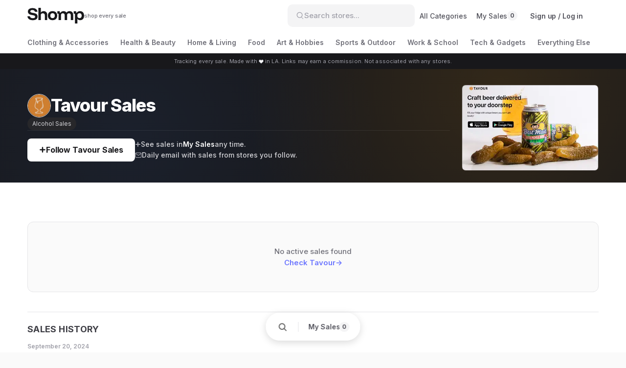

--- FILE ---
content_type: text/html; charset=utf-8
request_url: https://shomp.com/tavour
body_size: 27723
content:
<!DOCTYPE html><html lang="en"><head><meta charSet="utf-8"/><title class="jsx-2273641781">Tavour Sales, Discount Codes, Coupons 2025 | Shomp</title><link rel="shortcut icon" href="https://i.shomp.com/c/favicon.ico" class="jsx-2273641781"/><link rel="icon" type="image/png" href="https://i.shomp.com/c/favicon-32x32.png" sizes="32x32" class="jsx-2273641781"/><link rel="icon" type="image/png" href="https://i.shomp.com/c/favicon-16x16.png" sizes="16x16" class="jsx-2273641781"/><link rel="apple-touch-icon" href="https://i.shomp.com/c/apple-touch-icon.png" class="jsx-2273641781"/><meta name="theme-color" content="var(--color-yellow-bright)" class="jsx-2273641781"/><meta property="og:title" content="Tavour Sales, Discount Codes, Coupons 2025 | Shomp" class="jsx-2273641781"/><link rel="canonical" href="https://shomp.com/tavour" class="jsx-2273641781"/><meta name="viewport" content="width=device-width, initial-scale=1, viewport-fit=cover, user-scalable=no" class="jsx-2273641781"/><meta name="description" content="See all active Tavour sales and promo codes so you never miss a deal. Follow Tavour to get daily sales alerts by email, featuring the latest promos at your favorite stores." class="jsx-2273641781"/><meta name="og:description" content="See all active Tavour sales and promo codes so you never miss a deal. Follow Tavour to get daily sales alerts by email, featuring the latest promos at your favorite stores." class="jsx-2273641781"/><meta name="og:image" content="https://i.shomp.com/c/shompimage.png" class="jsx-2273641781"/><meta name="og:url" content="https://shomp.com/tavour" class="jsx-2273641781"/><meta name="og:site_name" content="Shomp" class="jsx-2273641781"/><meta name="twitter:card" content="summary_large_image" class="jsx-2273641781"/><meta name="twitter:title" content="Tavour Sales, Discount Codes, Coupons 2025 | Shomp" class="jsx-2273641781"/><meta name="twitter:description" content="See all active Tavour sales and promo codes so you never miss a deal. Follow Tavour to get daily sales alerts by email, featuring the latest promos at your favorite stores." class="jsx-2273641781"/><meta name="twitter:image" content="https://i.shomp.com/c/shompimage.png" class="jsx-2273641781"/><meta name="twitter:site" content="@shompdotcom" class="jsx-2273641781"/><meta name="twitter:creator" content="@shompdotcom" class="jsx-2273641781"/><meta name="next-head-count" content="21"/><link rel="apple-touch-icon" sizes="180x180" href="/apple-touch-icon.png"/><link rel="icon" type="image/png" sizes="32x32" href="/favicon-32x32.png"/><link rel="icon" type="image/png" sizes="16x16" href="/favicon-16x16.png"/><meta name="msapplication-TileColor" content="var(--color-primary)"/><link rel="manifest" href="/site.webmanifest"/><link rel="mask-icon" href="/safari-pinned-tab.svg" color="var(--color-teal-500)"/><link rel="preconnect" href="https://fonts.googleapis.com"/><link rel="preconnect" href="https://fonts.gstatic.com" crossorigin="true"/><meta name="theme-color" content="var(--color-white)"/><script>
              !function(f,b,e,v,n,t,s)
              {if(f.fbq)return;n=f.fbq=function(){n.callMethod?
              n.callMethod.apply(n,arguments):n.queue.push(arguments)};
              if(!f._fbq)f._fbq=n;n.push=n;n.loaded=!0;n.version='2.0';
              n.queue=[];t=b.createElement(e);t.async=!0;
              t.src=v;s=b.getElementsByTagName(e)[0];
              s.parentNode.insertBefore(t,s)}(window, document,'script',
              'https://connect.facebook.net/en_US/fbevents.js');
              fbq('init', '1710148702532048');
              fbq('track', 'PageView');
            </script><noscript><img height="1" width="1" style="display:none" src="https://www.facebook.com/tr?id=1710148702532048&amp;ev=PageView&amp;noscript=1"/></noscript><link rel="preconnect" href="https://fonts.gstatic.com" crossorigin /><link rel="preload" href="/_next/static/css/61245e7d66118e28.css" as="style"/><link rel="stylesheet" href="/_next/static/css/61245e7d66118e28.css" data-n-g=""/><noscript data-n-css=""></noscript><script defer="" nomodule="" src="/_next/static/chunks/polyfills-42372ed130431b0a.js"></script><script src="/_next/static/chunks/webpack-cb749c17b1c2dd4a.js" defer=""></script><script src="/_next/static/chunks/framework-945b357d4a851f4b.js" defer=""></script><script src="/_next/static/chunks/main-33760583f9f2aabb.js" defer=""></script><script src="/_next/static/chunks/pages/_app-8a4d03920b91148c.js" defer=""></script><script src="/_next/static/chunks/cb355538-f3cddadc51bde9b5.js" defer=""></script><script src="/_next/static/chunks/3479-4661aba04a4eedb3.js" defer=""></script><script src="/_next/static/chunks/8074-c9b83b669b86cb16.js" defer=""></script><script src="/_next/static/chunks/3685-5caef07d25ec8609.js" defer=""></script><script src="/_next/static/chunks/7381-660014db5132d9aa.js" defer=""></script><script src="/_next/static/chunks/2826-b30bc3f4e529d6aa.js" defer=""></script><script src="/_next/static/chunks/2319-f1984b9031bd078e.js" defer=""></script><script src="/_next/static/chunks/pages/%5Bslug%5D-b93434b10bebd606.js" defer=""></script><script src="/_next/static/26l2ff8ubm6gCZtR8pK16/_buildManifest.js" defer=""></script><script src="/_next/static/26l2ff8ubm6gCZtR8pK16/_ssgManifest.js" defer=""></script><style id="__jsx-2474192160">.logo-component.jsx-2474192160{text-align:center}.logo-wrapper.jsx-2474192160{display:-webkit-box;display:-webkit-flex;display:-moz-box;display:-ms-flexbox;display:flex;-webkit-box-align:center;-webkit-align-items:center;-moz-box-align:center;-ms-flex-align:center;align-items:center;gap:12px;-webkit-box-pack:center;-webkit-justify-content:center;-moz-box-pack:center;-ms-flex-pack:center;justify-content:center}.logo-svg.jsx-2474192160{height:32px;width:auto;color:var(--color-gray-900);display:block}.tagline.jsx-2474192160{font-size:11px;color:var(--color-gray-500);font-weight:500;white-space:nowrap;line-height:1;letter-spacing:-.01em}.emoji.jsx-2474192160{font-size:1.4em;line-height:1}</style><style id="__jsx-3361180860">.logo-component.jsx-3361180860{text-align:left}.logo-wrapper.jsx-3361180860{display:-webkit-box;display:-webkit-flex;display:-moz-box;display:-ms-flexbox;display:flex;-webkit-box-align:center;-webkit-align-items:center;-moz-box-align:center;-ms-flex-align:center;align-items:center;gap:8px;-webkit-box-pack:flex-start;-webkit-justify-content:flex-start;-moz-box-pack:flex-start;-ms-flex-pack:flex-start;justify-content:flex-start}.logo-svg.jsx-3361180860{height:24px;width:auto;color:var(--color-gray-900);display:block}.tagline.jsx-3361180860{font-size:10px;color:var(--color-gray-500);font-weight:500;white-space:nowrap;line-height:1;letter-spacing:-.01em}.emoji.jsx-3361180860{font-size:1.4em;line-height:1}</style><style id="__jsx-43eb3bd1be607044">.dropdown.jsx-43eb3bd1be607044{position:relative;margin-right:0}.nav-link.jsx-43eb3bd1be607044{font-size:14px;cursor:pointer;font-weight:500;position:relative;padding:12px 5px;color:var(--color-gray-700);-webkit-transition:color.15s ease;-moz-transition:color.15s ease;-o-transition:color.15s ease;transition:color.15s ease}.nav-link.jsx-43eb3bd1be607044:hover{color:var(--color-gray-900)}.following-nav-link.jsx-43eb3bd1be607044{display:-webkit-inline-box;display:-webkit-inline-flex;display:-moz-inline-box;display:-ms-inline-flexbox;display:inline-flex;-webkit-box-align:center;-webkit-align-items:center;-moz-box-align:center;-ms-flex-align:center;align-items:center;gap:4px;padding:8px 10px;font-size:14px;font-weight:500;white-space:nowrap;color:var(--color-gray-600);cursor:pointer;letter-spacing:-.01em;-webkit-transition:all.2s ease;-moz-transition:all.2s ease;-o-transition:all.2s ease;transition:all.2s ease;-webkit-border-radius:6px;-moz-border-radius:6px;border-radius:6px}.following-nav-link.jsx-43eb3bd1be607044:hover{color:var(--color-gray-900);background:var(--color-gray-50)}.following-icon.jsx-43eb3bd1be607044{display:-webkit-box;display:-webkit-flex;display:-moz-box;display:-ms-flexbox;display:flex;-webkit-box-align:center;-webkit-align-items:center;-moz-box-align:center;-ms-flex-align:center;align-items:center;-webkit-box-pack:center;-webkit-justify-content:center;-moz-box-pack:center;-ms-flex-pack:center;justify-content:center}.following-label.jsx-43eb3bd1be607044{color:inherit}.following-count.jsx-43eb3bd1be607044{display:-webkit-inline-box;display:-webkit-inline-flex;display:-moz-inline-box;display:-ms-inline-flexbox;display:inline-flex;-webkit-box-align:center;-webkit-align-items:center;-moz-box-align:center;-ms-flex-align:center;align-items:center;-webkit-box-pack:center;-webkit-justify-content:center;-moz-box-pack:center;-ms-flex-pack:center;justify-content:center;min-width:20px;height:20px;padding:0 6px;background:var(--color-gray-100);color:var(--color-gray-600);font-size:12px;font-weight:700;-webkit-border-radius:10px;-moz-border-radius:10px;border-radius:10px}.following-nav-link.jsx-43eb3bd1be607044:hover .following-count.jsx-43eb3bd1be607044{background:var(--color-gray-200)}.caret-icon.jsx-43eb3bd1be607044{display:none}.heart-icon.jsx-43eb3bd1be607044{display:-webkit-box;display:-webkit-flex;display:-moz-box;display:-ms-flexbox;display:flex;-webkit-box-align:center;-webkit-align-items:center;-moz-box-align:center;-ms-flex-align:center;align-items:center;-webkit-box-pack:center;-webkit-justify-content:center;-moz-box-pack:center;-ms-flex-pack:center;justify-content:center;line-height:1;width:18px;height:18px;-webkit-flex-shrink:0;-ms-flex-negative:0;flex-shrink:0;position:relative;-webkit-transition:-webkit-transform.2s ease;-moz-transition:-moz-transform.2s ease;-o-transition:-o-transform.2s ease;transition:-webkit-transform.2s ease;transition:-moz-transform.2s ease;transition:-o-transform.2s ease;transition:transform.2s ease}.heart-icon.pulse.jsx-43eb3bd1be607044{-webkit-animation:heartPulse.8s ease-out;-moz-animation:heartPulse.8s ease-out;-o-animation:heartPulse.8s ease-out;animation:heartPulse.8s ease-out}@-webkit-keyframes heartPulse{0%{-webkit-transform:scale(1);transform:scale(1)}15%{-webkit-transform:scale(1.4);transform:scale(1.4)}30%{-webkit-transform:scale(1.2);transform:scale(1.2)}45%{-webkit-transform:scale(1.3);transform:scale(1.3)}60%{-webkit-transform:scale(1.1);transform:scale(1.1)}100%{-webkit-transform:scale(1);transform:scale(1)}}@-moz-keyframes heartPulse{0%{-moz-transform:scale(1);transform:scale(1)}15%{-moz-transform:scale(1.4);transform:scale(1.4)}30%{-moz-transform:scale(1.2);transform:scale(1.2)}45%{-moz-transform:scale(1.3);transform:scale(1.3)}60%{-moz-transform:scale(1.1);transform:scale(1.1)}100%{-moz-transform:scale(1);transform:scale(1)}}@-o-keyframes heartPulse{0%{-o-transform:scale(1);transform:scale(1)}15%{-o-transform:scale(1.4);transform:scale(1.4)}30%{-o-transform:scale(1.2);transform:scale(1.2)}45%{-o-transform:scale(1.3);transform:scale(1.3)}60%{-o-transform:scale(1.1);transform:scale(1.1)}100%{-o-transform:scale(1);transform:scale(1)}}@keyframes heartPulse{0%{-webkit-transform:scale(1);-moz-transform:scale(1);-o-transform:scale(1);transform:scale(1)}15%{-webkit-transform:scale(1.4);-moz-transform:scale(1.4);-o-transform:scale(1.4);transform:scale(1.4)}30%{-webkit-transform:scale(1.2);-moz-transform:scale(1.2);-o-transform:scale(1.2);transform:scale(1.2)}45%{-webkit-transform:scale(1.3);-moz-transform:scale(1.3);-o-transform:scale(1.3);transform:scale(1.3)}60%{-webkit-transform:scale(1.1);-moz-transform:scale(1.1);-o-transform:scale(1.1);transform:scale(1.1)}100%{-webkit-transform:scale(1);-moz-transform:scale(1);-o-transform:scale(1);transform:scale(1)}}.sparkle.jsx-43eb3bd1be607044{position:absolute;font-size:12px;pointer-events:none;z-index:10}.sparkle-1.jsx-43eb3bd1be607044{top:-8px;left:-8px;-webkit-animation:sparkleFloat1.8s ease-out;-moz-animation:sparkleFloat1.8s ease-out;-o-animation:sparkleFloat1.8s ease-out;animation:sparkleFloat1.8s ease-out}.sparkle-2.jsx-43eb3bd1be607044{top:-8px;right:-8px;-webkit-animation:sparkleFloat2.8s ease-out;-moz-animation:sparkleFloat2.8s ease-out;-o-animation:sparkleFloat2.8s ease-out;animation:sparkleFloat2.8s ease-out}.sparkle-3.jsx-43eb3bd1be607044{bottom:-8px;left:50%;-webkit-transform:translatex(-50%);-moz-transform:translatex(-50%);-ms-transform:translatex(-50%);-o-transform:translatex(-50%);transform:translatex(-50%);-webkit-animation:sparkleFloat3.8s ease-out;-moz-animation:sparkleFloat3.8s ease-out;-o-animation:sparkleFloat3.8s ease-out;animation:sparkleFloat3.8s ease-out}@-webkit-keyframes sparkleFloat1{0%{opacity:0;-webkit-transform:translatey(0)scale(0);transform:translatey(0)scale(0)}20%{opacity:1;-webkit-transform:translatey(-2px)scale(1);transform:translatey(-2px)scale(1)}100%{opacity:0;-webkit-transform:translatey(-8px)scale(.5);transform:translatey(-8px)scale(.5)}}@-moz-keyframes sparkleFloat1{0%{opacity:0;-moz-transform:translatey(0)scale(0);transform:translatey(0)scale(0)}20%{opacity:1;-moz-transform:translatey(-2px)scale(1);transform:translatey(-2px)scale(1)}100%{opacity:0;-moz-transform:translatey(-8px)scale(.5);transform:translatey(-8px)scale(.5)}}@-o-keyframes sparkleFloat1{0%{opacity:0;-o-transform:translatey(0)scale(0);transform:translatey(0)scale(0)}20%{opacity:1;-o-transform:translatey(-2px)scale(1);transform:translatey(-2px)scale(1)}100%{opacity:0;-o-transform:translatey(-8px)scale(.5);transform:translatey(-8px)scale(.5)}}@keyframes sparkleFloat1{0%{opacity:0;-webkit-transform:translatey(0)scale(0);-moz-transform:translatey(0)scale(0);-o-transform:translatey(0)scale(0);transform:translatey(0)scale(0)}20%{opacity:1;-webkit-transform:translatey(-2px)scale(1);-moz-transform:translatey(-2px)scale(1);-o-transform:translatey(-2px)scale(1);transform:translatey(-2px)scale(1)}100%{opacity:0;-webkit-transform:translatey(-8px)scale(.5);-moz-transform:translatey(-8px)scale(.5);-o-transform:translatey(-8px)scale(.5);transform:translatey(-8px)scale(.5)}}@-webkit-keyframes sparkleFloat2{0%{opacity:0;-webkit-transform:translatey(0)scale(0);transform:translatey(0)scale(0)}25%{opacity:1;-webkit-transform:translatey(-3px)scale(1);transform:translatey(-3px)scale(1)}100%{opacity:0;-webkit-transform:translatey(-10px)scale(.5);transform:translatey(-10px)scale(.5)}}@-moz-keyframes sparkleFloat2{0%{opacity:0;-moz-transform:translatey(0)scale(0);transform:translatey(0)scale(0)}25%{opacity:1;-moz-transform:translatey(-3px)scale(1);transform:translatey(-3px)scale(1)}100%{opacity:0;-moz-transform:translatey(-10px)scale(.5);transform:translatey(-10px)scale(.5)}}@-o-keyframes sparkleFloat2{0%{opacity:0;-o-transform:translatey(0)scale(0);transform:translatey(0)scale(0)}25%{opacity:1;-o-transform:translatey(-3px)scale(1);transform:translatey(-3px)scale(1)}100%{opacity:0;-o-transform:translatey(-10px)scale(.5);transform:translatey(-10px)scale(.5)}}@keyframes sparkleFloat2{0%{opacity:0;-webkit-transform:translatey(0)scale(0);-moz-transform:translatey(0)scale(0);-o-transform:translatey(0)scale(0);transform:translatey(0)scale(0)}25%{opacity:1;-webkit-transform:translatey(-3px)scale(1);-moz-transform:translatey(-3px)scale(1);-o-transform:translatey(-3px)scale(1);transform:translatey(-3px)scale(1)}100%{opacity:0;-webkit-transform:translatey(-10px)scale(.5);-moz-transform:translatey(-10px)scale(.5);-o-transform:translatey(-10px)scale(.5);transform:translatey(-10px)scale(.5)}}@-webkit-keyframes sparkleFloat3{0%{opacity:0;-webkit-transform:translatex(-50%)translatey(0)scale(0);transform:translatex(-50%)translatey(0)scale(0)}30%{opacity:1;-webkit-transform:translatex(-50%)translatey(-2px)scale(1);transform:translatex(-50%)translatey(-2px)scale(1)}100%{opacity:0;-webkit-transform:translatex(-50%)translatey(-6px)scale(.5);transform:translatex(-50%)translatey(-6px)scale(.5)}}@-moz-keyframes sparkleFloat3{0%{opacity:0;-moz-transform:translatex(-50%)translatey(0)scale(0);transform:translatex(-50%)translatey(0)scale(0)}30%{opacity:1;-moz-transform:translatex(-50%)translatey(-2px)scale(1);transform:translatex(-50%)translatey(-2px)scale(1)}100%{opacity:0;-moz-transform:translatex(-50%)translatey(-6px)scale(.5);transform:translatex(-50%)translatey(-6px)scale(.5)}}@-o-keyframes sparkleFloat3{0%{opacity:0;-o-transform:translatex(-50%)translatey(0)scale(0);transform:translatex(-50%)translatey(0)scale(0)}30%{opacity:1;-o-transform:translatex(-50%)translatey(-2px)scale(1);transform:translatex(-50%)translatey(-2px)scale(1)}100%{opacity:0;-o-transform:translatex(-50%)translatey(-6px)scale(.5);transform:translatex(-50%)translatey(-6px)scale(.5)}}@keyframes sparkleFloat3{0%{opacity:0;-webkit-transform:translatex(-50%)translatey(0)scale(0);-moz-transform:translatex(-50%)translatey(0)scale(0);-o-transform:translatex(-50%)translatey(0)scale(0);transform:translatex(-50%)translatey(0)scale(0)}30%{opacity:1;-webkit-transform:translatex(-50%)translatey(-2px)scale(1);-moz-transform:translatex(-50%)translatey(-2px)scale(1);-o-transform:translatex(-50%)translatey(-2px)scale(1);transform:translatex(-50%)translatey(-2px)scale(1)}100%{opacity:0;-webkit-transform:translatex(-50%)translatey(-6px)scale(.5);-moz-transform:translatex(-50%)translatey(-6px)scale(.5);-o-transform:translatex(-50%)translatey(-6px)scale(.5);transform:translatex(-50%)translatey(-6px)scale(.5)}}.see-all-link.jsx-43eb3bd1be607044{display:block;padding:14px 16px;font-size:14px;font-weight:600;color:var(--color-gray-600);cursor:pointer;-webkit-transition:all.15s ease;-moz-transition:all.15s ease;-o-transition:all.15s ease;transition:all.15s ease}.see-all-link.jsx-43eb3bd1be607044:hover{color:var(--color-gray-900)}.favorites.jsx-43eb3bd1be607044>a:first-child{display:block;border-bottom:1px solid var(--color-gray-200);margin-bottom:0}.dropdown-content.jsx-43eb3bd1be607044{position:absolute;-webkit-box-shadow:0px 8px 24px var(--alpha-medium);-moz-box-shadow:0px 8px 24px var(--alpha-medium);box-shadow:0px 8px 24px var(--alpha-medium);z-index:10;background:var(--color-white);right:0px;width:320px;max-height:480px;top:-webkit-calc(100% + 4px);top:-moz-calc(100% + 4px);top:calc(100% + 4px);overflow-y:auto;padding:0;display:none;-webkit-border-radius:10px;-moz-border-radius:10px;border-radius:10px;-webkit-transition:all.2s ease;-moz-transition:all.2s ease;-o-transition:all.2s ease;transition:all.2s ease;border:1px solid var(--color-gray-200)}.dropdown-content.jsx-43eb3bd1be607044::-webkit-scrollbar{width:8px}.dropdown-content.jsx-43eb3bd1be607044::-webkit-scrollbar-thumb{background-color:var(--color-gray-300);-webkit-border-radius:4px;-moz-border-radius:4px;border-radius:4px;-webkit-transition:background-color.2s;-moz-transition:background-color.2s;-o-transition:background-color.2s;transition:background-color.2s}.dropdown-content.jsx-43eb3bd1be607044::-webkit-scrollbar-thumb:hover{background-color:var(--color-gray-400)}.dropdown-content.jsx-43eb3bd1be607044::-webkit-scrollbar-track{background-color:var(--color-gray-50)}.logged-out-content.jsx-43eb3bd1be607044{display:-webkit-box;display:-webkit-flex;display:-moz-box;display:-ms-flexbox;display:flex;-webkit-box-orient:vertical;-webkit-box-direction:normal;-webkit-flex-direction:column;-moz-box-orient:vertical;-moz-box-direction:normal;-ms-flex-direction:column;flex-direction:column}.logged-out-cta.jsx-43eb3bd1be607044{margin:16px 16px 0 16px;opacity:.7}.placeholder-shop.jsx-43eb3bd1be607044{padding:10px 16px;display:-webkit-box;display:-webkit-flex;display:-moz-box;display:-ms-flexbox;display:flex;-webkit-box-align:center;-webkit-align-items:center;-moz-box-align:center;-ms-flex-align:center;align-items:center;-webkit-box-pack:justify;-webkit-justify-content:space-between;-moz-box-pack:justify;-ms-flex-pack:justify;justify-content:space-between;border-bottom:1px solid var(--color-gray-200);pointer-events:none;background:var(--color-white)}.placeholder-shop.jsx-43eb3bd1be607044:last-of-type{border-bottom:none}.placeholder-logo.jsx-43eb3bd1be607044{width:22px;height:22px;-webkit-border-radius:50%;-moz-border-radius:50%;border-radius:50%;background:var(--color-gray-100)}.placeholder-name-bar.jsx-43eb3bd1be607044{width:120px;height:14px;background:var(--color-gray-100);-webkit-border-radius:7px;-moz-border-radius:7px;border-radius:7px}.cta-section.jsx-43eb3bd1be607044{padding:20px 16px;text-align:center;background:var(--color-gray-50);border-top:1px solid var(--color-gray-200)}.cta-text.jsx-43eb3bd1be607044{margin:0;font-size:12px;line-height:1.4;color:var(--color-gray-500);font-weight:500}.cta-text.jsx-43eb3bd1be607044 svg{display:inline;margin:0 1px;vertical-align:baseline}.follow-button-demo.jsx-43eb3bd1be607044{display:inline-block;background:var(--color-white);border:1.5px solid var(--color-gray-300);color:var(--color-gray-700);padding:2px 6px;-webkit-border-radius:4px;-moz-border-radius:4px;border-radius:4px;font-size:11px;font-weight:500;margin:0 2px;vertical-align:baseline}.favorites.jsx-43eb3bd1be607044{display:-webkit-box;display:-webkit-flex;display:-moz-box;display:-ms-flexbox;display:flex;-webkit-box-orient:vertical;-webkit-box-direction:normal;-webkit-flex-direction:column;-moz-box-orient:vertical;-moz-box-direction:normal;-ms-flex-direction:column;flex-direction:column}.shop.jsx-43eb3bd1be607044{font-size:14px;font-weight:500;cursor:pointer;padding:10px 16px;line-height:1.3em;display:-webkit-box;display:-webkit-flex;display:-moz-box;display:-ms-flexbox;display:flex;-webkit-box-align:center;-webkit-align-items:center;-moz-box-align:center;-ms-flex-align:center;align-items:center;-webkit-box-pack:justify;-webkit-justify-content:space-between;-moz-box-pack:justify;-ms-flex-pack:justify;justify-content:space-between;border-bottom:1px solid var(--color-gray-200);-webkit-transition:background.15s ease;-moz-transition:background.15s ease;-o-transition:background.15s ease;transition:background.15s ease;position:relative}.shop-button.jsx-43eb3bd1be607044{display:-webkit-box;display:-webkit-flex;display:-moz-box;display:-ms-flexbox;display:flex;-webkit-box-align:center;-webkit-align-items:center;-moz-box-align:center;-ms-flex-align:center;align-items:center;-webkit-box-pack:center;-webkit-justify-content:center;-moz-box-pack:center;-ms-flex-pack:center;justify-content:center;padding:6px;-webkit-border-radius:50%;-moz-border-radius:50%;border-radius:50%;background:transparent;color:var(--color-gray-400);-webkit-transition:all.15s ease;-moz-transition:all.15s ease;-o-transition:all.15s ease;transition:all.15s ease;text-decoration:none;margin-left:8px;-webkit-flex-shrink:0;-ms-flex-negative:0;flex-shrink:0}.shop-button.jsx-43eb3bd1be607044:hover{background:var(--color-gray-100);color:var(--color-gray-600)}.shop-button-placeholder.jsx-43eb3bd1be607044{display:-webkit-box;display:-webkit-flex;display:-moz-box;display:-ms-flexbox;display:flex;-webkit-box-align:center;-webkit-align-items:center;-moz-box-align:center;-ms-flex-align:center;align-items:center;-webkit-box-pack:center;-webkit-justify-content:center;-moz-box-pack:center;-ms-flex-pack:center;justify-content:center;width:28px;height:28px;-webkit-border-radius:50%;-moz-border-radius:50%;border-radius:50%;background:var(--color-gray-100);color:var(--color-slate-400);pointer-events:none;margin-left:8px;-webkit-flex-shrink:0;-ms-flex-negative:0;flex-shrink:0}.shop.jsx-43eb3bd1be607044{color:var(--color-gray-700);background:var(--color-white);font-size:15px;border-bottom-color:var(--color-gray-200)}.shop.jsx-43eb3bd1be607044:hover{color:var(--color-gray-700);background:var(--color-gray-50)}.shop.jsx-43eb3bd1be607044:hover .item-name.jsx-43eb3bd1be607044{color:var(--color-primary)}.shop.jsx-43eb3bd1be607044:last-child{border-bottom:none}.item-content.jsx-43eb3bd1be607044{display:-webkit-box;display:-webkit-flex;display:-moz-box;display:-ms-flexbox;display:flex;-webkit-box-align:center;-webkit-align-items:center;-moz-box-align:center;-ms-flex-align:center;align-items:center;-webkit-box-flex:1;-webkit-flex:1;-moz-box-flex:1;-ms-flex:1;flex:1;min-width:0}.store-name-section.jsx-43eb3bd1be607044{display:-webkit-box;display:-webkit-flex;display:-moz-box;display:-ms-flexbox;display:flex;-webkit-box-align:center;-webkit-align-items:center;-moz-box-align:center;-ms-flex-align:center;align-items:center;gap:6px;-webkit-box-flex:0;-webkit-flex:0 1 auto;-moz-box-flex:0;-ms-flex:0 1 auto;flex:0 1 auto;min-width:0}.item-name.jsx-43eb3bd1be607044{white-space:nowrap;overflow:hidden;-o-text-overflow:ellipsis;text-overflow:ellipsis;-webkit-box-flex:0;-webkit-flex:0 1 auto;-moz-box-flex:0;-ms-flex:0 1 auto;flex:0 1 auto;min-width:0;font-weight:600}.sales-count.jsx-43eb3bd1be607044{font-size:9px;font-weight:500;color:var(--color-green-500);-webkit-flex-shrink:0;-ms-flex-negative:0;flex-shrink:0;background:var(--color-green-100);padding:4px 8px;-webkit-border-radius:2px;-moz-border-radius:2px;border-radius:2px;line-height:1.1;cursor:pointer;text-decoration:none;-webkit-transition:all.2s ease;-moz-transition:all.2s ease;-o-transition:all.2s ease;transition:all.2s ease;white-space:nowrap;border:none}.sales-count.jsx-43eb3bd1be607044:hover{background:var(--color-green-200)}.logo-container.jsx-43eb3bd1be607044{margin-right:12px;-webkit-flex-shrink:0;-ms-flex-negative:0;flex-shrink:0;-webkit-transition:-webkit-transform.2s ease;-moz-transition:-moz-transform.2s ease;-o-transition:-o-transform.2s ease;transition:-webkit-transform.2s ease;transition:-moz-transform.2s ease;transition:-o-transform.2s ease;transition:transform.2s ease;display:-webkit-box;display:-webkit-flex;display:-moz-box;display:-ms-flexbox;display:flex;-webkit-box-align:center;-webkit-align-items:center;-moz-box-align:center;-ms-flex-align:center;align-items:center;text-decoration:none}.shop.jsx-43eb3bd1be607044:hover .logo-container.jsx-43eb3bd1be607044{-webkit-transform:scale(1.1);-moz-transform:scale(1.1);-ms-transform:scale(1.1);-o-transform:scale(1.1);transform:scale(1.1)}.no-favorites.jsx-43eb3bd1be607044{padding:30px 20px;text-align:center;color:var(--color-gray-500);font-size:14px;line-height:1.5}.section-label.jsx-43eb3bd1be607044{font-size:11px;font-weight:600;color:var(--color-gray-400);text-transform:uppercase;letter-spacing:.5px;margin-bottom:10px}.stores-section.jsx-43eb3bd1be607044 .section-label.jsx-43eb3bd1be607044{padding:12px 16px 0 16px}.categories-section.jsx-43eb3bd1be607044{padding:12px 16px;background:var(--color-white)}.categories-section.has-stores.jsx-43eb3bd1be607044{padding-bottom:16px;border-bottom:1px solid var(--color-gray-200)}.categories-list.jsx-43eb3bd1be607044{display:grid;grid-template-columns:1fr 1fr;gap:8px}.category-item.jsx-43eb3bd1be607044{display:-webkit-box;display:-webkit-flex;display:-moz-box;display:-ms-flexbox;display:flex;-webkit-box-align:center;-webkit-align-items:center;-moz-box-align:center;-ms-flex-align:center;align-items:center;-webkit-box-pack:center;-webkit-justify-content:center;-moz-box-pack:center;-ms-flex-pack:center;justify-content:center;padding:8px 12px;background:var(--color-white);border:1px solid var(--color-gray-200);-webkit-border-radius:6px;-moz-border-radius:6px;border-radius:6px;cursor:pointer;-webkit-transition:all.15s ease;-moz-transition:all.15s ease;-o-transition:all.15s ease;transition:all.15s ease}.category-item.jsx-43eb3bd1be607044:hover{border-color:var(--color-gray-300);background:var(--color-gray-50)}.category-name.jsx-43eb3bd1be607044{font-size:13px;font-weight:500;color:var(--color-gray-700);white-space:nowrap;overflow:hidden;-o-text-overflow:ellipsis;text-overflow:ellipsis}.category-item.jsx-43eb3bd1be607044:hover .category-name.jsx-43eb3bd1be607044{color:var(--color-gray-900)}.view-all-cta.jsx-43eb3bd1be607044{display:-webkit-box;display:-webkit-flex;display:-moz-box;display:-ms-flexbox;display:flex;-webkit-box-align:center;-webkit-align-items:center;-moz-box-align:center;-ms-flex-align:center;align-items:center;-webkit-box-pack:center;-webkit-justify-content:center;-moz-box-pack:center;-ms-flex-pack:center;justify-content:center;gap:8px;margin:24px;padding:18px 24px;font-size:15px;font-weight:600;background:var(--color-gray-100);color:var(--color-gray-700);-webkit-border-radius:8px;-moz-border-radius:8px;border-radius:8px;-webkit-transition:-webkit-transform.1s ease;-moz-transition:-moz-transform.1s ease;-o-transition:-o-transform.1s ease;transition:-webkit-transform.1s ease;transition:-moz-transform.1s ease;transition:-o-transform.1s ease;transition:transform.1s ease;font-family:inherit}.view-all-cta.jsx-43eb3bd1be607044:hover{-webkit-transform:translatey(-1px);-moz-transform:translatey(-1px);-ms-transform:translatey(-1px);-o-transform:translatey(-1px);transform:translatey(-1px)}.dropdown-footer-link.jsx-43eb3bd1be607044{display:block;padding:14px 16px;text-align:center;font-size:13px;font-weight:600;color:var(--color-gray-500);background:var(--color-gray-50);border-top:1px solid var(--color-gray-200);cursor:pointer;-webkit-transition:all.15s ease;-moz-transition:all.15s ease;-o-transition:all.15s ease;transition:all.15s ease}.dropdown-footer-link.jsx-43eb3bd1be607044:hover{background:var(--color-gray-100);color:var(--color-gray-700)}@media(max-width:991px){.dropdown.jsx-43eb3bd1be607044{display:-webkit-box;display:-webkit-flex;display:-moz-box;display:-ms-flexbox;display:flex;margin-right:0px}.nav-link.jsx-43eb3bd1be607044{padding:8px 4px}.following-text.jsx-43eb3bd1be607044{font-size:14px;gap:4px}.heart-icon.jsx-43eb3bd1be607044{width:18px!important;height:18px!important;display:-webkit-box!important;display:-webkit-flex!important;display:-moz-box!important;display:-ms-flexbox!important;display:flex!important;-webkit-box-align:center;-webkit-align-items:center;-moz-box-align:center;-ms-flex-align:center;align-items:center;-webkit-box-pack:center;-webkit-justify-content:center;-moz-box-pack:center;-ms-flex-pack:center;justify-content:center}.following-text.jsx-43eb3bd1be607044>div.jsx-43eb3bd1be607044:not(.heart-icon){display:block;font-size:12px}.following-count.jsx-43eb3bd1be607044{font-size:11px}.dropdown-content.show.jsx-43eb3bd1be607044{display:none}.link-flex.jsx-43eb3bd1be607044{width:auto;gap:1px}}</style><style id="__jsx-e85bfb0eb7ad8e60">.auth-buttons.jsx-e85bfb0eb7ad8e60{display:-webkit-box;display:-webkit-flex;display:-moz-box;display:-ms-flexbox;display:flex;-webkit-box-align:center;-webkit-align-items:center;-moz-box-align:center;-ms-flex-align:center;align-items:center;gap:15px;white-space:nowrap;margin-right:16px}.signup-button.jsx-e85bfb0eb7ad8e60{padding:9px 16px;font-size:14px;font-weight:600;letter-spacing:-.01em;background:transparent;color:var(--color-gray-600);border:none;-webkit-border-radius:8px;-moz-border-radius:8px;border-radius:8px;cursor:pointer;-webkit-transition:all.2s cubic-bezier(.4,0,.2,1);-moz-transition:all.2s cubic-bezier(.4,0,.2,1);-o-transition:all.2s cubic-bezier(.4,0,.2,1);transition:all.2s cubic-bezier(.4,0,.2,1)}.signup-button.jsx-e85bfb0eb7ad8e60:hover{background:var(--color-gray-100);color:var(--color-gray-900)}.signup-button.jsx-e85bfb0eb7ad8e60:active{background:var(--color-gray-200)}</style><style id="__jsx-4cfdff155a321b02">.follow-wrapper.jsx-4cfdff155a321b02{display:-webkit-box;display:-webkit-flex;display:-moz-box;display:-ms-flexbox;display:flex}.follow-button.jsx-4cfdff155a321b02{display:-webkit-inline-box;display:-webkit-inline-flex;display:-moz-inline-box;display:-ms-inline-flexbox;display:inline-flex;-webkit-box-align:center;-webkit-align-items:center;-moz-box-align:center;-ms-flex-align:center;align-items:center;gap:6px;padding:14px 24px;-webkit-border-radius:8px;-moz-border-radius:8px;border-radius:8px;font-size:16px;font-weight:600;cursor:pointer;-webkit-transition:all.15s ease;-moz-transition:all.15s ease;-o-transition:all.15s ease;transition:all.15s ease;border:none;letter-spacing:-.01em}.follow-button.large.jsx-4cfdff155a321b02{width:100%;-webkit-box-pack:center;-webkit-justify-content:center;-moz-box-pack:center;-ms-flex-pack:center;justify-content:center}.follow-button.not-following.jsx-4cfdff155a321b02{background:var(--color-white);color:var(--color-gray-900)}.follow-button.not-following.jsx-4cfdff155a321b02:hover{background:var(--color-gray-100)}.follow-button.following.jsx-4cfdff155a321b02{background:var(--color-green-50);color:var(--color-green-700)}.follow-button.following.jsx-4cfdff155a321b02:hover{background:var(--color-green-100)}.icon.jsx-4cfdff155a321b02{display:-webkit-box;display:-webkit-flex;display:-moz-box;display:-ms-flexbox;display:flex;-webkit-box-align:center;-webkit-align-items:center;-moz-box-align:center;-ms-flex-align:center;align-items:center;-webkit-box-pack:center;-webkit-justify-content:center;-moz-box-pack:center;-ms-flex-pack:center;justify-content:center;-webkit-flex-shrink:0;-ms-flex-negative:0;flex-shrink:0}.follow-text.jsx-4cfdff155a321b02{font-weight:700;line-height:1.2;white-space:nowrap;overflow:hidden;-o-text-overflow:ellipsis;text-overflow:ellipsis;min-width:0}@media(max-width:640px){.follow-button.jsx-4cfdff155a321b02{padding:14px 24px;font-size:14px;width:100%;-webkit-box-pack:center;-webkit-justify-content:center;-moz-box-pack:center;-ms-flex-pack:center;justify-content:center}}</style><style id="__jsx-6b786a3263d0d088">.header-section.jsx-6b786a3263d0d088{background:var(--color-gray-900);padding:var(--space-8)0 var(--space-6);position:relative;overflow:hidden}.gradient-mesh.jsx-6b786a3263d0d088{position:absolute;top:0;left:0;right:0;bottom:0;z-index:0;pointer-events:none;background-image:-webkit-radial-gradient(80%20%,circle,rgba(245,158,11,.12)0%,transparent 50%),-webkit-radial-gradient(20%60%,circle,rgba(59,130,246,.08)0%,transparent 50%);background-image:-moz-radial-gradient(80%20%,circle,rgba(245,158,11,.12)0%,transparent 50%),-moz-radial-gradient(20%60%,circle,rgba(59,130,246,.08)0%,transparent 50%);background-image:-o-radial-gradient(80%20%,circle,rgba(245,158,11,.12)0%,transparent 50%),-o-radial-gradient(20%60%,circle,rgba(59,130,246,.08)0%,transparent 50%);background-image:radial-gradient(circle at 80%20%,rgba(245,158,11,.12)0%,transparent 50%),radial-gradient(circle at 20%60%,rgba(59,130,246,.08)0%,transparent 50%)}.header-section.jsx-6b786a3263d0d088 .container.jsx-6b786a3263d0d088{position:relative;z-index:1}.header-content.jsx-6b786a3263d0d088{display:grid;grid-template-columns:1fr 280px;gap:var(--space-6);-webkit-box-align:center;-webkit-align-items:center;-moz-box-align:center;-ms-flex-align:center;align-items:center}.left-content.jsx-6b786a3263d0d088{display:-webkit-box;display:-webkit-flex;display:-moz-box;display:-ms-flexbox;display:flex;-webkit-box-orient:vertical;-webkit-box-direction:normal;-webkit-flex-direction:column;-moz-box-orient:vertical;-moz-box-direction:normal;-ms-flex-direction:column;flex-direction:column;gap:var(--space-4)}.title-row.jsx-6b786a3263d0d088{display:-webkit-box;display:-webkit-flex;display:-moz-box;display:-ms-flexbox;display:flex;-webkit-box-align:center;-webkit-align-items:center;-moz-box-align:center;-ms-flex-align:center;align-items:center;gap:var(--space-4)}.logo-link.jsx-6b786a3263d0d088{display:-webkit-box;display:-webkit-flex;display:-moz-box;display:-ms-flexbox;display:flex;-webkit-box-align:center;-webkit-align-items:center;-moz-box-align:center;-ms-flex-align:center;align-items:center;-webkit-transition:-webkit-transform.15s ease;-moz-transition:-moz-transform.15s ease;-o-transition:-o-transform.15s ease;transition:-webkit-transform.15s ease;transition:-moz-transform.15s ease;transition:-o-transform.15s ease;transition:transform.15s ease;-webkit-flex-shrink:0;-ms-flex-negative:0;flex-shrink:0}.logo-link.jsx-6b786a3263d0d088:hover{-webkit-transform:scale(1.05);-moz-transform:scale(1.05);-ms-transform:scale(1.05);-o-transform:scale(1.05);transform:scale(1.05)}.title-group.jsx-6b786a3263d0d088{display:-webkit-box;display:-webkit-flex;display:-moz-box;display:-ms-flexbox;display:flex;-webkit-box-orient:vertical;-webkit-box-direction:normal;-webkit-flex-direction:column;-moz-box-orient:vertical;-moz-box-direction:normal;-ms-flex-direction:column;flex-direction:column;gap:6px}.store-name.jsx-6b786a3263d0d088{font-size:2.25rem;font-weight:800;color:var(--color-white);margin:0;line-height:1.1;letter-spacing:-.03em}.shomp-subtitle.jsx-6b786a3263d0d088{font-size:1rem;color:var(--color-gray-400);margin:0;font-weight:400}.shomp-brand.jsx-6b786a3263d0d088{font-weight:700;color:var(--color-white)}.shop-name-link.jsx-6b786a3263d0d088{color:var(--color-gray-400);text-decoration:none;cursor:pointer}.shop-name-link.jsx-6b786a3263d0d088:hover{color:var(--color-gray-300)}.category-pills.jsx-6b786a3263d0d088{display:-webkit-box;display:-webkit-flex;display:-moz-box;display:-ms-flexbox;display:flex;-webkit-box-align:center;-webkit-align-items:center;-moz-box-align:center;-ms-flex-align:center;align-items:center;gap:6px;-webkit-flex-wrap:wrap;-ms-flex-wrap:wrap;flex-wrap:wrap}.category-pills.jsx-6b786a3263d0d088 .category-pill{font-size:12px;color:var(--color-gray-300);text-decoration:none;background:var(--color-gray-800);padding:4px 10px;-webkit-border-radius:100px;-moz-border-radius:100px;border-radius:100px;-webkit-transition:background.15s ease,color.15s ease;-moz-transition:background.15s ease,color.15s ease;-o-transition:background.15s ease,color.15s ease;transition:background.15s ease,color.15s ease}.category-pills.jsx-6b786a3263d0d088 .category-pill:hover{background:var(--color-gray-700);color:var(--color-white)}.follow-section.jsx-6b786a3263d0d088{display:-webkit-box;display:-webkit-flex;display:-moz-box;display:-ms-flexbox;display:flex;-webkit-box-align:center;-webkit-align-items:center;-moz-box-align:center;-ms-flex-align:center;align-items:center;gap:var(--space-4);padding-top:var(--space-4);border-top:1px solid rgba(255,255,255,.08)}.follow-text.jsx-6b786a3263d0d088{font-size:.875rem;color:var(--color-gray-300);margin:0;font-weight:500;display:-webkit-box;display:-webkit-flex;display:-moz-box;display:-ms-flexbox;display:flex;-webkit-box-orient:vertical;-webkit-box-direction:normal;-webkit-flex-direction:column;-moz-box-orient:vertical;-moz-box-direction:normal;-ms-flex-direction:column;flex-direction:column;gap:4px}.follow-line.jsx-6b786a3263d0d088{display:-webkit-box;display:-webkit-flex;display:-moz-box;display:-ms-flexbox;display:flex;-webkit-box-align:center;-webkit-align-items:center;-moz-box-align:center;-ms-flex-align:center;align-items:center;gap:6px}.follow-line.jsx-6b786a3263d0d088 svg{-webkit-flex-shrink:0;-ms-flex-negative:0;flex-shrink:0}.my-sales-link.jsx-6b786a3263d0d088{color:var(--color-white);font-weight:600}.my-sales-link.jsx-6b786a3263d0d088:hover{color:var(--color-gray-300)}.right-content.jsx-6b786a3263d0d088{display:-webkit-box;display:-webkit-flex;display:-moz-box;display:-ms-flexbox;display:flex;-webkit-box-align:center;-webkit-align-items:center;-moz-box-align:center;-ms-flex-align:center;align-items:center;-webkit-box-pack:end;-webkit-justify-content:flex-end;-moz-box-pack:end;-ms-flex-pack:end;justify-content:flex-end}.screenshot-link.jsx-6b786a3263d0d088{display:block;-webkit-border-radius:8px;-moz-border-radius:8px;border-radius:8px;overflow:hidden;border:1px solid rgba(255,255,255,.1);-webkit-transition:-webkit-transform.2s ease,border-color.2s ease;-moz-transition:-moz-transform.2s ease,border-color.2s ease;-o-transition:-o-transform.2s ease,border-color.2s ease;transition:-webkit-transform.2s ease,border-color.2s ease;transition:-moz-transform.2s ease,border-color.2s ease;transition:-o-transform.2s ease,border-color.2s ease;transition:transform.2s ease,border-color.2s ease}.screenshot-link.jsx-6b786a3263d0d088:hover{-webkit-transform:scale(1.02);-moz-transform:scale(1.02);-ms-transform:scale(1.02);-o-transform:scale(1.02);transform:scale(1.02);border-color:rgba(255,255,255,.2)}.screenshot-img.jsx-6b786a3263d0d088{display:block;width:280px;height:auto;aspect-ratio:16/10;-o-object-fit:cover;object-fit:cover}@media(max-width:900px){.header-content.jsx-6b786a3263d0d088{grid-template-columns:1fr}.right-content.jsx-6b786a3263d0d088{display:none}}@media(max-width:768px){.header-section.jsx-6b786a3263d0d088{padding:var(--space-6)0 var(--space-5)}.left-content.jsx-6b786a3263d0d088{gap:var(--space-3)}.title-row.jsx-6b786a3263d0d088{gap:var(--space-3)}.store-name.jsx-6b786a3263d0d088{font-size:1.75rem}.shomp-subtitle.jsx-6b786a3263d0d088{font-size:.9375rem}.logo-link.jsx-6b786a3263d0d088 img{width:44px!important;height:44px!important}}@media(max-width:640px){.header-section.jsx-6b786a3263d0d088{padding:var(--space-5)0}.header-content.jsx-6b786a3263d0d088{text-align:center}.left-content.jsx-6b786a3263d0d088{-webkit-box-align:center;-webkit-align-items:center;-moz-box-align:center;-ms-flex-align:center;align-items:center}.title-row.jsx-6b786a3263d0d088{-webkit-box-orient:vertical;-webkit-box-direction:normal;-webkit-flex-direction:column;-moz-box-orient:vertical;-moz-box-direction:normal;-ms-flex-direction:column;flex-direction:column;gap:var(--space-3)}.title-group.jsx-6b786a3263d0d088{-webkit-box-align:center;-webkit-align-items:center;-moz-box-align:center;-ms-flex-align:center;align-items:center}.store-name.jsx-6b786a3263d0d088{font-size:1.5rem}.shomp-subtitle.jsx-6b786a3263d0d088{font-size:.875rem}.category-pills.jsx-6b786a3263d0d088{-webkit-box-pack:center;-webkit-justify-content:center;-moz-box-pack:center;-ms-flex-pack:center;justify-content:center}.category-pills.jsx-6b786a3263d0d088 .category-pill{font-size:11px;padding:3px 8px}.follow-section.jsx-6b786a3263d0d088{-webkit-box-orient:vertical;-webkit-box-direction:normal;-webkit-flex-direction:column;-moz-box-orient:vertical;-moz-box-direction:normal;-ms-flex-direction:column;flex-direction:column;-webkit-box-align:center;-webkit-align-items:center;-moz-box-align:center;-ms-flex-align:center;align-items:center;gap:var(--space-2)}.follow-text.jsx-6b786a3263d0d088{font-size:.8125rem;-webkit-box-align:center;-webkit-align-items:center;-moz-box-align:center;-ms-flex-align:center;align-items:center}.follow-line.jsx-6b786a3263d0d088{-webkit-box-pack:center;-webkit-justify-content:center;-moz-box-pack:center;-ms-flex-pack:center;justify-content:center}.follow-line.jsx-6b786a3263d0d088 svg{display:none}}@media(max-width:480px){.header-section.jsx-6b786a3263d0d088{padding:var(--space-4)0}.left-content.jsx-6b786a3263d0d088{gap:var(--space-3)}.logo-link.jsx-6b786a3263d0d088 img{width:40px!important;height:40px!important}.follow-section.jsx-6b786a3263d0d088{padding-top:var(--space-3)}}</style><style id="__jsx-1278cec177309b00">.sales.jsx-1278cec177309b00{padding-top:var(--space-6)}.current-sales-header.jsx-1278cec177309b00{display:-webkit-box;display:-webkit-flex;display:-moz-box;display:-ms-flexbox;display:flex;-webkit-box-align:center;-webkit-align-items:center;-moz-box-align:center;-ms-flex-align:center;align-items:center;gap:12px;margin-bottom:16px}.current-sales-title.jsx-1278cec177309b00{font-size:18px;font-weight:700;color:var(--color-gray-700);margin:0;text-transform:uppercase;letter-spacing:.02em}.updated-date.jsx-1278cec177309b00{font-size:13px;font-weight:500;color:var(--color-gray-400)}.sales-wrapper.jsx-1278cec177309b00{display:-webkit-box;display:-webkit-flex;display:-moz-box;display:-ms-flexbox;display:flex;-webkit-box-orient:vertical;-webkit-box-direction:normal;-webkit-flex-direction:column;-moz-box-orient:vertical;-moz-box-direction:normal;-ms-flex-direction:column;flex-direction:column;gap:12px}.sale-row.jsx-1278cec177309b00{display:-webkit-box;display:-webkit-flex;display:-moz-box;display:-ms-flexbox;display:flex;-webkit-box-align:center;-webkit-align-items:center;-moz-box-align:center;-ms-flex-align:center;align-items:center;gap:16px;padding:24px 28px;text-decoration:none;cursor:pointer;-webkit-transition:all.15s ease;-moz-transition:all.15s ease;-o-transition:all.15s ease;transition:all.15s ease;background:var(--color-sale-bg);-webkit-border-radius:10px;-moz-border-radius:10px;border-radius:10px;min-width:0}.sale-row.sale-with-value.jsx-1278cec177309b00{padding:0;overflow:hidden;-webkit-box-align:stretch;-webkit-align-items:stretch;-moz-box-align:stretch;-ms-flex-align:stretch;align-items:stretch}.sale-row.jsx-1278cec177309b00:hover{background:var(--color-sale-bg-hover)}.sale-value.jsx-1278cec177309b00{display:-webkit-box;display:-webkit-flex;display:-moz-box;display:-ms-flexbox;display:flex;-webkit-box-orient:vertical;-webkit-box-direction:normal;-webkit-flex-direction:column;-moz-box-orient:vertical;-moz-box-direction:normal;-ms-flex-direction:column;flex-direction:column;-webkit-box-align:center;-webkit-align-items:center;-moz-box-align:center;-ms-flex-align:center;align-items:center;-webkit-box-pack:center;-webkit-justify-content:center;-moz-box-pack:center;-ms-flex-pack:center;justify-content:center;padding:24px 28px;min-width:110px;-webkit-flex-shrink:0;-ms-flex-negative:0;flex-shrink:0;background:var(--color-green-600);color:white}.value-main.jsx-1278cec177309b00{font-size:30px;font-weight:700;letter-spacing:-.02em;line-height:1}.value-main.bogo.jsx-1278cec177309b00{font-size:18px;letter-spacing:.02em}.value-main.shipping.jsx-1278cec177309b00{font-size:16px}.value-label.jsx-1278cec177309b00{font-size:11px;font-weight:700;letter-spacing:.05em;margin-top:2px}.sale-details.jsx-1278cec177309b00{display:-webkit-box;display:-webkit-flex;display:-moz-box;display:-ms-flexbox;display:flex;-webkit-box-align:center;-webkit-align-items:center;-moz-box-align:center;-ms-flex-align:center;align-items:center;-webkit-box-flex:1;-webkit-flex:1;-moz-box-flex:1;-ms-flex:1;flex:1;min-width:0;padding:24px 0}.sale-with-value.jsx-1278cec177309b00 .sale-details.jsx-1278cec177309b00{padding:24px 0 24px 24px}.sale-text.jsx-1278cec177309b00{-webkit-box-flex:1;-webkit-flex:1;-moz-box-flex:1;-ms-flex:1;flex:1;min-width:0;font-size:21px;font-weight:500;color:var(--color-gray-800);line-height:1.4;word-wrap:break-word}.sale-with-value.jsx-1278cec177309b00 .sale-text.jsx-1278cec177309b00{font-size:18px;color:var(--color-gray-700)}.sale-cta.jsx-1278cec177309b00{font-size:14px;font-weight:600;color:var(--color-white);background:var(--color-green-500);display:-webkit-inline-box;display:-webkit-inline-flex;display:-moz-inline-box;display:-ms-inline-flexbox;display:inline-flex;-webkit-box-align:center;-webkit-align-items:center;-moz-box-align:center;-ms-flex-align:center;align-items:center;-webkit-box-pack:center;-webkit-justify-content:center;-moz-box-pack:center;-ms-flex-pack:center;justify-content:center;gap:6px;padding:10px 16px;-webkit-border-radius:6px;-moz-border-radius:6px;border-radius:6px;-webkit-flex-shrink:0;-ms-flex-negative:0;flex-shrink:0;-webkit-transition:all.15s ease;-moz-transition:all.15s ease;-o-transition:all.15s ease;transition:all.15s ease;margin-right:24px;-webkit-align-self:center;-ms-flex-item-align:center;align-self:center}.sale-row.jsx-1278cec177309b00:not(.sale-with-value) .sale-cta.jsx-1278cec177309b00{margin-right:0}.sale-row.jsx-1278cec177309b00:hover .sale-cta.jsx-1278cec177309b00{background:var(--color-green-600)}.sales-footer.jsx-1278cec177309b00{margin-top:24px;padding-top:20px;border-top:1px solid var(--color-gray-100);text-align:left}.view-history-link.jsx-1278cec177309b00{display:-webkit-inline-box;display:-webkit-inline-flex;display:-moz-inline-box;display:-ms-inline-flexbox;display:inline-flex;-webkit-box-align:center;-webkit-align-items:center;-moz-box-align:center;-ms-flex-align:center;align-items:center;-webkit-box-pack:center;-webkit-justify-content:center;-moz-box-pack:center;-ms-flex-pack:center;justify-content:center;gap:8px;padding:14px 24px;background:var(--color-gray-100);-webkit-border-radius:8px;-moz-border-radius:8px;border-radius:8px;color:var(--color-gray-700);font-size:14px;font-weight:600;text-decoration:none;-webkit-transition:all.15s ease;-moz-transition:all.15s ease;-o-transition:all.15s ease;transition:all.15s ease}.view-history-link.jsx-1278cec177309b00:hover{background:var(--color-gray-200);color:var(--color-gray-900)}.view-history-link.jsx-1278cec177309b00 svg{-webkit-transition:-webkit-transform.15s ease;-moz-transition:-moz-transform.15s ease;-o-transition:-o-transform.15s ease;transition:-webkit-transform.15s ease;transition:-moz-transform.15s ease;transition:-o-transform.15s ease;transition:transform.15s ease}.view-history-link.jsx-1278cec177309b00:hover svg{-webkit-transform:translatex(3px);-moz-transform:translatex(3px);-ms-transform:translatex(3px);-o-transform:translatex(3px);transform:translatex(3px)}.recent-history.jsx-1278cec177309b00{margin-top:32px;padding-top:24px;border-top:1px solid var(--color-gray-200)}.recent-history-title.jsx-1278cec177309b00{font-size:18px;font-weight:700;color:var(--color-gray-700);margin:0 0 16px 0;text-transform:uppercase;letter-spacing:.02em}.recent-history-group.jsx-1278cec177309b00{margin-bottom:16px}.recent-history-group.jsx-1278cec177309b00:last-child{margin-bottom:0}.recent-history-date.jsx-1278cec177309b00{font-size:12px;font-weight:600;color:var(--color-gray-400);margin-bottom:8px}.recent-history-sales.jsx-1278cec177309b00{display:-webkit-box;display:-webkit-flex;display:-moz-box;display:-ms-flexbox;display:flex;-webkit-box-orient:vertical;-webkit-box-direction:normal;-webkit-flex-direction:column;-moz-box-orient:vertical;-moz-box-direction:normal;-ms-flex-direction:column;flex-direction:column;gap:6px}.recent-sale-item.jsx-1278cec177309b00{display:-webkit-box;display:-webkit-flex;display:-moz-box;display:-ms-flexbox;display:flex;-webkit-box-align:center;-webkit-align-items:center;-moz-box-align:center;-ms-flex-align:center;align-items:center;-webkit-box-pack:justify;-webkit-justify-content:space-between;-moz-box-pack:justify;-ms-flex-pack:justify;justify-content:space-between;gap:16px;padding:18px 22px;background:var(--color-gray-50);-webkit-border-radius:8px;-moz-border-radius:8px;border-radius:8px;text-decoration:none;-webkit-transition:all.15s ease;-moz-transition:all.15s ease;-o-transition:all.15s ease;transition:all.15s ease}.recent-sale-item.jsx-1278cec177309b00:hover{background:var(--color-gray-100)}.recent-sale-text.jsx-1278cec177309b00{font-size:17px;font-weight:500;color:var(--color-gray-600);line-height:1.4;-webkit-box-flex:1;-webkit-flex:1;-moz-box-flex:1;-ms-flex:1;flex:1;min-width:0}.recent-sale-item.jsx-1278cec177309b00:hover .recent-sale-text.jsx-1278cec177309b00{color:var(--color-gray-800)}.recent-sale-cta.jsx-1278cec177309b00{font-size:13px;font-weight:600;color:var(--color-success-text);display:-webkit-inline-box;display:-webkit-inline-flex;display:-moz-inline-box;display:-ms-inline-flexbox;display:inline-flex;-webkit-box-align:center;-webkit-align-items:center;-moz-box-align:center;-ms-flex-align:center;align-items:center;gap:4px;-webkit-flex-shrink:0;-ms-flex-negative:0;flex-shrink:0;white-space:nowrap}.recent-sale-cta.jsx-1278cec177309b00 .arrow.jsx-1278cec177309b00{-webkit-transition:-webkit-transform.15s ease;-moz-transition:-moz-transform.15s ease;-o-transition:-o-transform.15s ease;transition:-webkit-transform.15s ease;transition:-moz-transform.15s ease;transition:-o-transform.15s ease;transition:transform.15s ease}.recent-sale-item.jsx-1278cec177309b00:hover .recent-sale-cta.jsx-1278cec177309b00 .arrow.jsx-1278cec177309b00{-webkit-transform:translatex(3px);-moz-transform:translatex(3px);-ms-transform:translatex(3px);-o-transform:translatex(3px);transform:translatex(3px)}.recent-history-footer.jsx-1278cec177309b00{margin-top:24px;text-align:center}.sales-history-section.jsx-1278cec177309b00{display:-webkit-box;display:-webkit-flex;display:-moz-box;display:-ms-flexbox;display:flex;-webkit-box-orient:vertical;-webkit-box-direction:normal;-webkit-flex-direction:column;-moz-box-orient:vertical;-moz-box-direction:normal;-ms-flex-direction:column;flex-direction:column;gap:24px}.sales-day.jsx-1278cec177309b00{margin-bottom:20px}.sales-date.jsx-1278cec177309b00{font-size:16px;font-weight:700;color:var(--color-gray-700);margin-bottom:12px;padding-bottom:6px;border-bottom:2px solid var(--color-gray-100)}.today-tag.jsx-1278cec177309b00{color:var(--color-text-primary);font-weight:600;margin-left:4px}.history-sales-container.jsx-1278cec177309b00{background:var(--color-gray-50);border:1px solid var(--color-gray-200);-webkit-border-radius:12px;-moz-border-radius:12px;border-radius:12px;overflow:hidden;-webkit-box-shadow:inset 0 1px 2px var(--alpha-subtle),0 2px 8px var(--alpha-subtle);-moz-box-shadow:inset 0 1px 2px var(--alpha-subtle),0 2px 8px var(--alpha-subtle);box-shadow:inset 0 1px 2px var(--alpha-subtle),0 2px 8px var(--alpha-subtle)}.sale-history.jsx-1278cec177309b00{display:-webkit-box;display:-webkit-flex;display:-moz-box;display:-ms-flexbox;display:flex;-webkit-box-align:center;-webkit-align-items:center;-moz-box-align:center;-ms-flex-align:center;align-items:center;-webkit-box-pack:justify;-webkit-justify-content:space-between;-moz-box-pack:justify;-ms-flex-pack:justify;justify-content:space-between;gap:24px;padding:28px 32px;text-decoration:none;-webkit-transition:all.15s ease;-moz-transition:all.15s ease;-o-transition:all.15s ease;transition:all.15s ease;border-bottom:1px solid var(--color-gray-200);background:transparent}.sale-history.jsx-1278cec177309b00:last-child{border-bottom:none}.sale-description.jsx-1278cec177309b00{-webkit-box-flex:1;-webkit-flex:1;-moz-box-flex:1;-ms-flex:1;flex:1;font-size:20px;font-weight:600;color:var(--color-gray-800);line-height:1.5}.sale-history.jsx-1278cec177309b00:hover{background:var(--color-gray-100)}.sale-history.jsx-1278cec177309b00 svg{-webkit-flex-shrink:0;-ms-flex-negative:0;flex-shrink:0;-webkit-transition:all.15s ease;-moz-transition:all.15s ease;-o-transition:all.15s ease;transition:all.15s ease;color:var(--color-gray-600)}.sale-history.jsx-1278cec177309b00:hover svg{-webkit-transform:translatex(3px);-moz-transform:translatex(3px);-ms-transform:translatex(3px);-o-transform:translatex(3px);transform:translatex(3px)}.no-sales.jsx-1278cec177309b00{display:-webkit-box;display:-webkit-flex;display:-moz-box;display:-ms-flexbox;display:flex;-webkit-box-orient:vertical;-webkit-box-direction:normal;-webkit-flex-direction:column;-moz-box-orient:vertical;-moz-box-direction:normal;-ms-flex-direction:column;flex-direction:column;-webkit-box-align:center;-webkit-align-items:center;-moz-box-align:center;-ms-flex-align:center;align-items:center;-webkit-box-pack:center;-webkit-justify-content:center;-moz-box-pack:center;-ms-flex-pack:center;justify-content:center;text-align:center;gap:12px;margin:40px 0;background:var(--color-gray-50);padding:48px 30px;-webkit-border-radius:12px;-moz-border-radius:12px;border-radius:12px;border:1px solid var(--color-gray-200)}.no-sales-label.jsx-1278cec177309b00{font-size:15px;font-weight:500;color:var(--color-gray-500);margin:0}.check-store-link.jsx-1278cec177309b00{font-size:15px;font-weight:600;color:var(--color-primary);text-decoration:none;display:-webkit-inline-box;display:-webkit-inline-flex;display:-moz-inline-box;display:-ms-inline-flexbox;display:inline-flex;-webkit-box-align:center;-webkit-align-items:center;-moz-box-align:center;-ms-flex-align:center;align-items:center;gap:4px;-webkit-transition:all.15s ease;-moz-transition:all.15s ease;-o-transition:all.15s ease;transition:all.15s ease}.check-store-link.jsx-1278cec177309b00:hover{opacity:.8}.check-store-link.jsx-1278cec177309b00 .arrow.jsx-1278cec177309b00{-webkit-transition:-webkit-transform.15s ease;-moz-transition:-moz-transform.15s ease;-o-transition:-o-transform.15s ease;transition:-webkit-transform.15s ease;transition:-moz-transform.15s ease;transition:-o-transform.15s ease;transition:transform.15s ease}.check-store-link.jsx-1278cec177309b00:hover .arrow.jsx-1278cec177309b00{-webkit-transform:translatex(3px);-moz-transform:translatex(3px);-ms-transform:translatex(3px);-o-transform:translatex(3px);transform:translatex(3px)}@media(max-width:768px){.sale-row.jsx-1278cec177309b00{padding:20px 22px}.sale-row.sale-with-value.jsx-1278cec177309b00{padding:0}.sale-value.jsx-1278cec177309b00{min-width:90px;padding:20px 22px}.value-main.jsx-1278cec177309b00{font-size:26px}.sale-with-value.jsx-1278cec177309b00 .sale-details.jsx-1278cec177309b00{padding:20px 0 20px 18px}.sale-text.jsx-1278cec177309b00{font-size:18px}.sale-with-value.jsx-1278cec177309b00 .sale-text.jsx-1278cec177309b00{font-size:16px}.sale-cta.jsx-1278cec177309b00{font-size:13px;padding:10px 14px;margin-right:18px}.sales-date.jsx-1278cec177309b00{font-size:15px}.no-sales.jsx-1278cec177309b00{padding:40px 20px;font-size:15px}.recent-history.jsx-1278cec177309b00{margin-top:24px;padding-top:20px}.recent-sale-item.jsx-1278cec177309b00{padding:16px 18px}.recent-sale-text.jsx-1278cec177309b00{font-size:15px}}@media(max-width:480px){.sale-row.jsx-1278cec177309b00{padding:18px;-webkit-flex-wrap:wrap;-ms-flex-wrap:wrap;flex-wrap:wrap;gap:12px}.sale-row.sale-with-value.jsx-1278cec177309b00{padding:18px;display:grid;grid-template-columns:1fr auto;grid-template-rows:auto auto;gap:10px 12px;-webkit-box-align:center;-webkit-align-items:center;-moz-box-align:center;-ms-flex-align:center;align-items:center}.sale-value.jsx-1278cec177309b00{min-width:auto;padding:8px 12px;-webkit-box-orient:horizontal;-webkit-box-direction:normal;-webkit-flex-direction:row;-moz-box-orient:horizontal;-moz-box-direction:normal;-ms-flex-direction:row;flex-direction:row;gap:4px;-webkit-border-radius:6px;-moz-border-radius:6px;border-radius:6px;grid-column:1/-1;justify-self:start}.value-main.jsx-1278cec177309b00{font-size:16px}.value-label.jsx-1278cec177309b00{font-size:10px;margin-top:0}.sale-with-value.jsx-1278cec177309b00 .sale-details.jsx-1278cec177309b00{padding:0;grid-column:1;grid-row:2}.sale-text.jsx-1278cec177309b00{font-size:16px}.sale-with-value.jsx-1278cec177309b00 .sale-text.jsx-1278cec177309b00{font-size:15px}.sale-cta.jsx-1278cec177309b00{font-size:12px;padding:8px 12px;margin-right:0;grid-column:2;grid-row:2}.sale-row.jsx-1278cec177309b00:not(.sale-with-value){-webkit-box-orient:horizontal;-webkit-box-direction:normal;-webkit-flex-direction:row;-moz-box-orient:horizontal;-moz-box-direction:normal;-ms-flex-direction:row;flex-direction:row;-webkit-box-align:center;-webkit-align-items:center;-moz-box-align:center;-ms-flex-align:center;align-items:center}.sale-row.jsx-1278cec177309b00:not(.sale-with-value) .sale-details.jsx-1278cec177309b00{padding:0;-webkit-box-flex:1;-webkit-flex:1;-moz-box-flex:1;-ms-flex:1;flex:1;min-width:0}.current-sales-title.jsx-1278cec177309b00,.recent-history-title.jsx-1278cec177309b00{font-size:16px}.recent-sale-item.jsx-1278cec177309b00{padding:14px 16px}.recent-sale-text.jsx-1278cec177309b00{font-size:14px}}</style><style id="__jsx-4ed2ed5e4201b5e3">.follow-simple-wrapper.jsx-4ed2ed5e4201b5e3{display:-webkit-inline-box;display:-webkit-inline-flex;display:-moz-inline-box;display:-ms-inline-flexbox;display:inline-flex}.follow-simple-btn.jsx-4ed2ed5e4201b5e3{display:-webkit-box;display:-webkit-flex;display:-moz-box;display:-ms-flexbox;display:flex;-webkit-box-align:center;-webkit-align-items:center;-moz-box-align:center;-ms-flex-align:center;align-items:center;-webkit-box-pack:center;-webkit-justify-content:center;-moz-box-pack:center;-ms-flex-pack:center;justify-content:center;gap:4px;padding:10px 12px;-webkit-border-radius:6px;-moz-border-radius:6px;border-radius:6px;cursor:pointer;-webkit-transition:all.15s ease;-moz-transition:all.15s ease;-o-transition:all.15s ease;transition:all.15s ease;border:none;font-family:inherit}.follow-simple-btn.not-following.jsx-4ed2ed5e4201b5e3{background:var(--color-gray-100);color:var(--color-gray-600)}.follow-simple-btn.not-following.jsx-4ed2ed5e4201b5e3:hover{background:var(--color-gray-200);color:var(--color-gray-700)}.follow-simple-btn.not-following.jsx-4ed2ed5e4201b5e3:hover .follow-icon.jsx-4ed2ed5e4201b5e3{-webkit-transform:scale(1.2);-moz-transform:scale(1.2);-ms-transform:scale(1.2);-o-transform:scale(1.2);transform:scale(1.2)}.follow-simple-btn.following.jsx-4ed2ed5e4201b5e3{background:var(--color-green-50);color:var(--color-green-600)}.follow-simple-btn.following.jsx-4ed2ed5e4201b5e3:hover{background:var(--color-green-100)}.follow-icon.jsx-4ed2ed5e4201b5e3{display:-webkit-box;display:-webkit-flex;display:-moz-box;display:-ms-flexbox;display:flex;-webkit-box-align:center;-webkit-align-items:center;-moz-box-align:center;-ms-flex-align:center;align-items:center;-webkit-box-pack:center;-webkit-justify-content:center;-moz-box-pack:center;-ms-flex-pack:center;justify-content:center;-webkit-transition:-webkit-transform.2s ease;-moz-transition:-moz-transform.2s ease;-o-transition:-o-transform.2s ease;transition:-webkit-transform.2s ease;transition:-moz-transform.2s ease;transition:-o-transform.2s ease;transition:transform.2s ease}.follow-text.jsx-4ed2ed5e4201b5e3{font-size:13px;font-weight:600;line-height:1}@media(max-width:768px){.follow-simple-btn.jsx-4ed2ed5e4201b5e3{padding:10px 14px}.follow-text.jsx-4ed2ed5e4201b5e3{font-size:14px}.follow-icon.jsx-4ed2ed5e4201b5e3 svg{width:14px;height:14px}}</style><style id="__jsx-cce04c79d9e986ae">.tile.jsx-cce04c79d9e986ae{display:-webkit-box;display:-webkit-flex;display:-moz-box;display:-ms-flexbox;display:flex;-webkit-box-orient:vertical;-webkit-box-direction:normal;-webkit-flex-direction:column;-moz-box-orient:vertical;-moz-box-direction:normal;-ms-flex-direction:column;flex-direction:column;background:var(--color-white);border:1px solid var(--color-gray-200);-webkit-border-radius:12px;-moz-border-radius:12px;border-radius:12px;overflow:hidden;-webkit-transition:border-color.15s ease,box-shadow.15s ease;-moz-transition:border-color.15s ease,box-shadow.15s ease;-o-transition:border-color.15s ease,box-shadow.15s ease;transition:border-color.15s ease,box-shadow.15s ease;width:100%;min-width:0}.tile.jsx-cce04c79d9e986ae:hover{border-color:var(--color-gray-300);-webkit-box-shadow:0 4px 16px rgba(0,0,0,.08);-moz-box-shadow:0 4px 16px rgba(0,0,0,.08);box-shadow:0 4px 16px rgba(0,0,0,.08)}.screenshot-wrapper.jsx-cce04c79d9e986ae{padding:12px 12px 0 12px;background:var(--color-white)}.screenshot-link.jsx-cce04c79d9e986ae{display:block;width:100%;aspect-ratio:16/7;overflow:hidden;background:var(--color-gray-100);-webkit-border-radius:8px;-moz-border-radius:8px;border-radius:8px;position:relative}.screenshot-link.jsx-cce04c79d9e986ae::after{content:"";position:absolute;bottom:0;left:0;right:0;height:40%;background:-webkit-linear-gradient(top,transparent 0%,rgba(0,0,0,.15)100%);background:-moz-linear-gradient(top,transparent 0%,rgba(0,0,0,.15)100%);background:-o-linear-gradient(top,transparent 0%,rgba(0,0,0,.15)100%);background:linear-gradient(to bottom,transparent 0%,rgba(0,0,0,.15)100%);pointer-events:none}.screenshot.jsx-cce04c79d9e986ae{width:100%;height:100%;-o-object-fit:cover;object-fit:cover;-o-object-position:top center;object-position:top center;-webkit-transition:-webkit-transform.2s ease;-moz-transition:-moz-transform.2s ease;-o-transition:-o-transform.2s ease;transition:-webkit-transform.2s ease;transition:-moz-transform.2s ease;transition:-o-transform.2s ease;transition:transform.2s ease}.screenshot-link.jsx-cce04c79d9e986ae:hover .screenshot.jsx-cce04c79d9e986ae{-webkit-transform:scale(1.02);-moz-transform:scale(1.02);-ms-transform:scale(1.02);-o-transform:scale(1.02);transform:scale(1.02)}.sales-section.jsx-cce04c79d9e986ae{padding:0 12px 14px 12px}.more-sales-link.jsx-cce04c79d9e986ae{display:block;width:100%;margin-top:8px;padding:6px;font-size:11px;font-weight:500;color:var(--color-gray-400);background:none;border:none;cursor:pointer;font-family:inherit;text-align:center;-webkit-transition:all.15s ease;-moz-transition:all.15s ease;-o-transition:all.15s ease;transition:all.15s ease}.more-sales-link.jsx-cce04c79d9e986ae:hover{color:var(--color-gray-600)}.deal-area.jsx-cce04c79d9e986ae{display:-webkit-box;display:-webkit-flex;display:-moz-box;display:-ms-flexbox;display:flex;-webkit-box-orient:vertical;-webkit-box-direction:normal;-webkit-flex-direction:column;-moz-box-orient:vertical;-moz-box-direction:normal;-ms-flex-direction:column;flex-direction:column;padding:20px;text-decoration:none;background:-webkit-linear-gradient(315deg,#f0fdf4 0%,#dcfce7 100%);background:-moz-linear-gradient(315deg,#f0fdf4 0%,#dcfce7 100%);background:-o-linear-gradient(315deg,#f0fdf4 0%,#dcfce7 100%);background:linear-gradient(135deg,#f0fdf4 0%,#dcfce7 100%);-webkit-transition:all.15s ease;-moz-transition:all.15s ease;-o-transition:all.15s ease;transition:all.15s ease;-webkit-box-flex:1;-webkit-flex:1;-moz-box-flex:1;-ms-flex:1;flex:1;min-height:120px;-webkit-border-radius:8px;-moz-border-radius:8px;border-radius:8px}.deal-area.jsx-cce04c79d9e986ae:hover{background:-webkit-linear-gradient(315deg,#dcfce7 0%,#bbf7d0 100%);background:-moz-linear-gradient(315deg,#dcfce7 0%,#bbf7d0 100%);background:-o-linear-gradient(315deg,#dcfce7 0%,#bbf7d0 100%);background:linear-gradient(135deg,#dcfce7 0%,#bbf7d0 100%)}.deal-area.jsx-cce04c79d9e986ae:hover .arrow.jsx-cce04c79d9e986ae{-webkit-transform:translatex(3px);-moz-transform:translatex(3px);-ms-transform:translatex(3px);-o-transform:translatex(3px);transform:translatex(3px)}.deal-content.jsx-cce04c79d9e986ae{-webkit-box-flex:1;-webkit-flex:1;-moz-box-flex:1;-ms-flex:1;flex:1;display:-webkit-box;display:-webkit-flex;display:-moz-box;display:-ms-flexbox;display:flex;-webkit-box-orient:vertical;-webkit-box-direction:normal;-webkit-flex-direction:column;-moz-box-orient:vertical;-moz-box-direction:normal;-ms-flex-direction:column;flex-direction:column;gap:6px}.deal-area.no-sale-area.jsx-cce04c79d9e986ae{background:var(--color-gray-50);min-height:100px;margin:0 12px 12px 12px;-webkit-box-pack:center;-webkit-justify-content:center;-moz-box-pack:center;-ms-flex-pack:center;justify-content:center;-webkit-box-align:center;-webkit-align-items:center;-moz-box-align:center;-ms-flex-align:center;align-items:center;text-align:center}.deal-area.no-sale-area.jsx-cce04c79d9e986ae .deal-content.jsx-cce04c79d9e986ae{-webkit-box-flex:0;-webkit-flex:none;-moz-box-flex:0;-ms-flex:none;flex:none}.deal-area.no-sale-area.jsx-cce04c79d9e986ae:hover{background:var(--color-gray-100)}.no-sale-label.jsx-cce04c79d9e986ae{font-size:14px;font-weight:500;color:var(--color-gray-500);margin:0}.check-store-link.jsx-cce04c79d9e986ae{font-size:14px;font-weight:500;color:var(--color-primary);display:-webkit-inline-box;display:-webkit-inline-flex;display:-moz-inline-box;display:-ms-inline-flexbox;display:inline-flex;-webkit-box-align:center;-webkit-align-items:center;-moz-box-align:center;-ms-flex-align:center;align-items:center;gap:4px}.deal-area.jsx-cce04c79d9e986ae:hover .check-store-link.jsx-cce04c79d9e986ae .arrow.jsx-cce04c79d9e986ae{-webkit-transform:translatex(3px);-moz-transform:translatex(3px);-ms-transform:translatex(3px);-o-transform:translatex(3px);transform:translatex(3px)}.discount-text.jsx-cce04c79d9e986ae{font-size:18px;font-weight:700;color:var(--color-gray-900);line-height:1}.deal-description.jsx-cce04c79d9e986ae{font-size:15px;font-weight:500;color:var(--color-gray-600);line-height:1.4;margin:0;display:-webkit-box;-webkit-line-clamp:2;-webkit-box-orient:vertical;overflow:hidden}.deal-link.jsx-cce04c79d9e986ae{margin-top:14px;font-size:14px;font-weight:600;color:var(--color-white);background:var(--color-green-500);display:-webkit-box;display:-webkit-flex;display:-moz-box;display:-ms-flexbox;display:flex;-webkit-box-align:center;-webkit-align-items:center;-moz-box-align:center;-ms-flex-align:center;align-items:center;-webkit-box-pack:center;-webkit-justify-content:center;-moz-box-pack:center;-ms-flex-pack:center;justify-content:center;gap:6px;padding:12px 16px;-webkit-border-radius:6px;-moz-border-radius:6px;border-radius:6px;-webkit-transition:all.15s ease;-moz-transition:all.15s ease;-o-transition:all.15s ease;transition:all.15s ease;width:100%}.deal-area.jsx-cce04c79d9e986ae:hover .deal-link.jsx-cce04c79d9e986ae{background:var(--color-green-600)}.arrow.jsx-cce04c79d9e986ae{-webkit-transition:-webkit-transform.15s ease;-moz-transition:-moz-transform.15s ease;-o-transition:-o-transform.15s ease;transition:-webkit-transform.15s ease;transition:-moz-transform.15s ease;transition:-o-transform.15s ease;transition:transform.15s ease;display:inline-block}.deal-area.jsx-cce04c79d9e986ae:hover .check-store-link.jsx-cce04c79d9e986ae .arrow.jsx-cce04c79d9e986ae{-webkit-transform:translatex(3px);-moz-transform:translatex(3px);-ms-transform:translatex(3px);-o-transform:translatex(3px);transform:translatex(3px)}.additional-sales.jsx-cce04c79d9e986ae{display:-webkit-box;display:-webkit-flex;display:-moz-box;display:-ms-flexbox;display:flex;-webkit-box-orient:vertical;-webkit-box-direction:normal;-webkit-flex-direction:column;-moz-box-orient:vertical;-moz-box-direction:normal;-ms-flex-direction:column;flex-direction:column;gap:8px;margin-top:8px}.tile-header.jsx-cce04c79d9e986ae{display:-webkit-box;display:-webkit-flex;display:-moz-box;display:-ms-flexbox;display:flex;-webkit-box-align:center;-webkit-align-items:center;-moz-box-align:center;-ms-flex-align:center;align-items:center;gap:10px;padding:14px 14px;background:var(--color-white)}.logo-link.jsx-cce04c79d9e986ae{display:-webkit-box;display:-webkit-flex;display:-moz-box;display:-ms-flexbox;display:flex;-webkit-box-align:center;-webkit-align-items:center;-moz-box-align:center;-ms-flex-align:center;align-items:center;-webkit-flex-shrink:0;-ms-flex-negative:0;flex-shrink:0}.header-info.jsx-cce04c79d9e986ae{-webkit-box-flex:1;-webkit-flex:1;-moz-box-flex:1;-ms-flex:1;flex:1;min-width:0;overflow:hidden}.shop-name.jsx-cce04c79d9e986ae{display:block;font-size:19px;font-weight:600;color:var(--color-gray-900);-webkit-transition:color.15s ease;-moz-transition:color.15s ease;-o-transition:color.15s ease;transition:color.15s ease;overflow:hidden;-o-text-overflow:ellipsis;text-overflow:ellipsis;white-space:nowrap;cursor:pointer}.shop-name.jsx-cce04c79d9e986ae:hover{color:var(--color-primary)}.header-time.jsx-cce04c79d9e986ae{display:block;font-size:11px;font-weight:500;color:var(--color-gray-400);margin-top:1px}@media(max-width:768px){.sales-section.jsx-cce04c79d9e986ae{padding:0 10px 10px 10px}.deal-area.jsx-cce04c79d9e986ae{padding:14px 16px;min-height:72px}.deal-area.no-sale-area.jsx-cce04c79d9e986ae{margin:0 10px 10px 10px}.tile-header.jsx-cce04c79d9e986ae{padding:12px 14px;gap:12px}.shop-name.jsx-cce04c79d9e986ae{font-size:17px}.header-time.jsx-cce04c79d9e986ae{font-size:10px}.deal-area.jsx-cce04c79d9e986ae{padding:16px;min-height:100px}.more-sales-link.jsx-cce04c79d9e986ae{font-size:12px}}</style><style id="__jsx-da2667ce99bbd3ca">.header-section.jsx-da2667ce99bbd3ca{background:-webkit-linear-gradient(315deg,var(--color-gray-50)0%,var(--color-gray-200)100%);background:-moz-linear-gradient(315deg,var(--color-gray-50)0%,var(--color-gray-200)100%);background:-o-linear-gradient(315deg,var(--color-gray-50)0%,var(--color-gray-200)100%);background:linear-gradient(135deg,var(--color-gray-50)0%,var(--color-gray-200)100%);padding:32px 0;border-bottom:1px solid var(--color-gray-200)}.header-content.jsx-da2667ce99bbd3ca{display:-webkit-box;display:-webkit-flex;display:-moz-box;display:-ms-flexbox;display:flex;-webkit-box-pack:justify;-webkit-justify-content:space-between;-moz-box-pack:justify;-ms-flex-pack:justify;justify-content:space-between;-webkit-box-align:start;-webkit-align-items:flex-start;-moz-box-align:start;-ms-flex-align:start;align-items:flex-start;gap:24px;background:rgba(255,255,255,.9);-webkit-border-radius:16px;-moz-border-radius:16px;border-radius:16px;padding:24px;border:1px solid rgba(255,255,255,.8);-webkit-box-shadow:0 4px 20px var(--alpha-light);-moz-box-shadow:0 4px 20px var(--alpha-light);box-shadow:0 4px 20px var(--alpha-light)}.store-intro.jsx-da2667ce99bbd3ca{display:-webkit-box;display:-webkit-flex;display:-moz-box;display:-ms-flexbox;display:flex;-webkit-box-align:start;-webkit-align-items:flex-start;-moz-box-align:start;-ms-flex-align:start;align-items:flex-start;gap:20px;-webkit-box-flex:1;-webkit-flex:1;-moz-box-flex:1;-ms-flex:1;flex:1}.store-info.jsx-da2667ce99bbd3ca{-webkit-box-flex:1;-webkit-flex:1;-moz-box-flex:1;-ms-flex:1;flex:1}.store-name.jsx-da2667ce99bbd3ca{font-size:max(1.875rem,min(4vw,2.5rem));font-size:clamp(1.875rem,4vw,2.5rem);font-weight:800;color:var(--color-gray-900);margin:0 0 8px 0;line-height:1.1;letter-spacing:-.02em}.store-url.jsx-da2667ce99bbd3ca{display:inline-block;color:var(--color-primary);text-decoration:none;font-size:.875rem;font-weight:500;margin-bottom:12px}.store-url.jsx-da2667ce99bbd3ca:hover{text-decoration:underline}.store-description.jsx-da2667ce99bbd3ca{color:var(--color-gray-500);font-size:.9375rem;line-height:1.6;margin:0;max-width:600px}.header-actions.jsx-da2667ce99bbd3ca{display:-webkit-box;display:-webkit-flex;display:-moz-box;display:-ms-flexbox;display:flex;-webkit-box-align:center;-webkit-align-items:center;-moz-box-align:center;-ms-flex-align:center;align-items:center;gap:16px;-webkit-flex-shrink:0;-ms-flex-negative:0;flex-shrink:0}.shop-btn.jsx-da2667ce99bbd3ca{display:-webkit-inline-box;display:-webkit-inline-flex;display:-moz-inline-box;display:-ms-inline-flexbox;display:inline-flex;-webkit-box-align:center;-webkit-align-items:center;-moz-box-align:center;-ms-flex-align:center;align-items:center;gap:8px;background:var(--color-text-primary);color:var(--color-white);padding:12px 20px;-webkit-border-radius:8px;-moz-border-radius:8px;border-radius:8px;text-decoration:none;font-weight:600;font-size:14px;-webkit-transition:all.2s ease;-moz-transition:all.2s ease;-o-transition:all.2s ease;transition:all.2s ease}.shop-btn.jsx-da2667ce99bbd3ca:hover{background:var(--color-gray-700);-webkit-transform:translatey(-1px);-moz-transform:translatey(-1px);-ms-transform:translatey(-1px);-o-transform:translatey(-1px);transform:translatey(-1px)}.mobile-screenshot.jsx-da2667ce99bbd3ca{display:none;background:var(--color-white);padding:24px 0;border-bottom:1px solid var(--color-gray-200)}.desktop-screenshot.jsx-da2667ce99bbd3ca{margin-bottom:24px}.browser-mockup.jsx-da2667ce99bbd3ca{-webkit-border-radius:8px;-moz-border-radius:8px;border-radius:8px;overflow:hidden;border:1px solid var(--color-gray-200);-webkit-box-shadow:0 4px 16px var(--alpha-light);-moz-box-shadow:0 4px 16px var(--alpha-light);box-shadow:0 4px 16px var(--alpha-light)}.browser-bar.jsx-da2667ce99bbd3ca{background:var(--color-gray-100);padding:6px 10px;display:-webkit-box;display:-webkit-flex;display:-moz-box;display:-ms-flexbox;display:flex;-webkit-box-align:center;-webkit-align-items:center;-moz-box-align:center;-ms-flex-align:center;align-items:center;gap:10px;border-bottom:1px solid var(--alpha-light)}.browser-controls.jsx-da2667ce99bbd3ca{display:-webkit-box;display:-webkit-flex;display:-moz-box;display:-ms-flexbox;display:flex;gap:4px}.control.jsx-da2667ce99bbd3ca{width:8px;height:8px;-webkit-border-radius:50%;-moz-border-radius:50%;border-radius:50%}.control.red.jsx-da2667ce99bbd3ca{background:var(--color-mac-red)}.control.yellow.jsx-da2667ce99bbd3ca{background:var(--color-mac-yellow)}.control.green.jsx-da2667ce99bbd3ca{background:var(--color-green-500)}.browser-url.jsx-da2667ce99bbd3ca{-webkit-box-flex:1;-webkit-flex:1;-moz-box-flex:1;-ms-flex:1;flex:1;background:var(--color-white);-webkit-border-radius:3px;-moz-border-radius:3px;border-radius:3px;padding:3px 8px;font-size:10px;color:var(--color-gray-500);text-align:center;border:1px solid var(--color-gray-200);white-space:nowrap;overflow:hidden;-o-text-overflow:ellipsis;text-overflow:ellipsis}.screenshot-image.jsx-da2667ce99bbd3ca{width:100%;height:auto;display:block;aspect-ratio:16/10;-o-object-fit:cover;object-fit:cover}.sales-area.jsx-da2667ce99bbd3ca{background:var(--color-white);padding:var(--space-4)0 var(--space-6)0}.categories-in-about.jsx-da2667ce99bbd3ca{padding-top:0}.categories-pills.jsx-da2667ce99bbd3ca{display:-webkit-box;display:-webkit-flex;display:-moz-box;display:-ms-flexbox;display:flex;-webkit-flex-wrap:wrap;-ms-flex-wrap:wrap;flex-wrap:wrap;-webkit-box-align:center;-webkit-align-items:center;-moz-box-align:center;-ms-flex-align:center;align-items:center;gap:10px}.category-pill.jsx-da2667ce99bbd3ca{display:inline-block;padding:10px 16px;background:var(--color-gray-100);-webkit-border-radius:8px;-moz-border-radius:8px;border-radius:8px;color:var(--color-gray-700);font-size:14px;font-weight:500;text-decoration:none;-webkit-transition:all.2s ease;-moz-transition:all.2s ease;-o-transition:all.2s ease;transition:all.2s ease;cursor:pointer;white-space:nowrap}.category-pill.jsx-da2667ce99bbd3ca:hover{background:var(--color-gray-200);color:var(--color-gray-900)}.show-more-btn.jsx-da2667ce99bbd3ca,.show-less-btn.jsx-da2667ce99bbd3ca{background:var(--color-gray-100);border:none;padding:10px 16px;-webkit-border-radius:8px;-moz-border-radius:8px;border-radius:8px;color:var(--color-gray-700);font-size:14px;font-weight:500;cursor:pointer;-webkit-transition:all.2s ease;-moz-transition:all.2s ease;-o-transition:all.2s ease;transition:all.2s ease;white-space:nowrap}.show-more-btn.jsx-da2667ce99bbd3ca:hover,.show-less-btn.jsx-da2667ce99bbd3ca:hover{background:var(--color-gray-200);color:var(--color-gray-900)}.browse-categories.jsx-da2667ce99bbd3ca{margin-top:var(--space-6);text-align:center}.browse-title.jsx-da2667ce99bbd3ca{font-size:1.25rem;font-weight:700;color:var(--color-gray-900);margin:0 0 var(--space-4)0}.browse-buttons.jsx-da2667ce99bbd3ca{display:-webkit-box;display:-webkit-flex;display:-moz-box;display:-ms-flexbox;display:flex;-webkit-flex-wrap:wrap;-ms-flex-wrap:wrap;flex-wrap:wrap;-webkit-box-pack:center;-webkit-justify-content:center;-moz-box-pack:center;-ms-flex-pack:center;justify-content:center;gap:12px}.browse-btn.jsx-da2667ce99bbd3ca{display:inline-block;padding:14px 24px;background:var(--color-white);color:var(--color-gray-700);font-size:15px;font-weight:600;-webkit-border-radius:8px;-moz-border-radius:8px;border-radius:8px;border:1px solid var(--color-gray-300);text-decoration:none;cursor:pointer;-webkit-transition:all.15s ease;-moz-transition:all.15s ease;-o-transition:all.15s ease;transition:all.15s ease}.browse-btn.jsx-da2667ce99bbd3ca:hover{background:var(--color-gray-50);border-color:var(--color-gray-400);color:var(--color-gray-900)}.single-column-layout.jsx-da2667ce99bbd3ca{margin:32px 0 48px;display:-webkit-box;display:-webkit-flex;display:-moz-box;display:-ms-flexbox;display:flex;-webkit-box-orient:vertical;-webkit-box-direction:normal;-webkit-flex-direction:column;-moz-box-orient:vertical;-moz-box-direction:normal;-ms-flex-direction:column;flex-direction:column;gap:32px}.store-details-section.jsx-da2667ce99bbd3ca{background:var(--color-white);border:1px solid var(--color-gray-200);-webkit-border-radius:12px;-moz-border-radius:12px;border-radius:12px;padding:32px}.about-header.jsx-da2667ce99bbd3ca{margin-bottom:var(--space-5);padding-bottom:var(--space-4);border-bottom:1px solid var(--color-gray-200)}.about-header.jsx-da2667ce99bbd3ca h2.jsx-da2667ce99bbd3ca{font-size:1.25rem;font-weight:700;color:var(--color-gray-900);margin:0;line-height:1.3;letter-spacing:-.01em}.about-content.jsx-da2667ce99bbd3ca{display:grid;grid-template-columns:1fr 300px;gap:40px}.about-main.jsx-da2667ce99bbd3ca{display:-webkit-box;display:-webkit-flex;display:-moz-box;display:-ms-flexbox;display:flex;-webkit-box-orient:vertical;-webkit-box-direction:normal;-webkit-flex-direction:column;-moz-box-orient:vertical;-moz-box-direction:normal;-ms-flex-direction:column;flex-direction:column;gap:32px}.description-section.jsx-da2667ce99bbd3ca{padding-bottom:32px;border-bottom:1px solid var(--color-gray-200)}.description-text.jsx-da2667ce99bbd3ca{color:var(--color-gray-700);font-size:16px;line-height:1.7;margin:0}.info-section.jsx-da2667ce99bbd3ca{display:-webkit-box;display:-webkit-flex;display:-moz-box;display:-ms-flexbox;display:flex;-webkit-box-orient:vertical;-webkit-box-direction:normal;-webkit-flex-direction:column;-moz-box-orient:vertical;-moz-box-direction:normal;-ms-flex-direction:column;flex-direction:column;gap:16px;padding-bottom:32px;border-bottom:1px solid var(--color-gray-200)}.info-row.jsx-da2667ce99bbd3ca{display:-webkit-box;display:-webkit-flex;display:-moz-box;display:-ms-flexbox;display:flex;gap:12px}.info-label.jsx-da2667ce99bbd3ca{color:var(--color-gray-500);font-size:15px;font-weight:500;min-width:140px}.info-text.jsx-da2667ce99bbd3ca{color:var(--color-gray-900);font-size:15px;font-weight:400}.info-link.jsx-da2667ce99bbd3ca{color:var(--color-primary);cursor:pointer;-webkit-transition:color.2s ease;-moz-transition:color.2s ease;-o-transition:color.2s ease;transition:color.2s ease}.info-link.jsx-da2667ce99bbd3ca:hover{color:var(--color-primary);text-decoration:underline}.social-section.jsx-da2667ce99bbd3ca{padding-top:0}.section-subheading.jsx-da2667ce99bbd3ca{font-size:16px;font-weight:600;color:var(--color-gray-900);margin:0 0 16px 0}.social-links.jsx-da2667ce99bbd3ca{display:-webkit-box;display:-webkit-flex;display:-moz-box;display:-ms-flexbox;display:flex;gap:12px;-webkit-flex-wrap:wrap;-ms-flex-wrap:wrap;flex-wrap:wrap}.social-link.jsx-da2667ce99bbd3ca{color:var(--color-gray-700);text-decoration:none;font-size:15px;font-weight:500;-webkit-transition:all.2s ease;-moz-transition:all.2s ease;-o-transition:all.2s ease;transition:all.2s ease}.social-link.jsx-da2667ce99bbd3ca:hover{color:var(--color-primary);text-decoration:underline}.social-link.jsx-da2667ce99bbd3ca:not(:last-child)::after{content:"·";margin-left:12px;color:var(--color-gray-300)}.about-screenshot.jsx-da2667ce99bbd3ca{position:relative}.screenshot-img.jsx-da2667ce99bbd3ca{width:100%;height:auto;-webkit-border-radius:8px;-moz-border-radius:8px;border-radius:8px;border:1px solid var(--color-gray-200);display:block;-webkit-transition:-webkit-transform.2s ease,-webkit-filter.2s ease;-moz-transition:-moz-transform.2s ease,filter.2s ease;-o-transition:-o-transform.2s ease,filter.2s ease;transition:-webkit-transform.2s ease,-webkit-filter.2s ease;transition:-moz-transform.2s ease,filter.2s ease;transition:-o-transform.2s ease,filter.2s ease;transition:transform.2s ease,filter.2s ease}.screenshot-img.jsx-da2667ce99bbd3ca:hover{-webkit-transform:scale(1.02);-moz-transform:scale(1.02);-ms-transform:scale(1.02);-o-transform:scale(1.02);transform:scale(1.02)}[data-theme="dark"] .screenshot-img.jsx-da2667ce99bbd3ca{-webkit-filter:brightness(.7);filter:brightness(.7)}[data-theme="dark"] .screenshot-img.jsx-da2667ce99bbd3ca:hover{-webkit-filter:brightness(.75);filter:brightness(.75)}.section.jsx-da2667ce99bbd3ca{background:var(--color-white);border:1px solid var(--color-gray-200);-webkit-border-radius:10px;-moz-border-radius:10px;border-radius:10px;padding:var(--space-6)}.section.jsx-da2667ce99bbd3ca h2.jsx-da2667ce99bbd3ca{font-size:1.25rem;font-weight:700;color:var(--color-gray-900);margin:0 0 var(--space-4)0;line-height:1.3;letter-spacing:-.01em}.section-header.jsx-da2667ce99bbd3ca{display:-webkit-box;display:-webkit-flex;display:-moz-box;display:-ms-flexbox;display:flex;-webkit-box-align:center;-webkit-align-items:center;-moz-box-align:center;-ms-flex-align:center;align-items:center;gap:16px;margin-bottom:24px}.section-header.jsx-da2667ce99bbd3ca h2.jsx-da2667ce99bbd3ca{margin:0}.promo-codes.jsx-da2667ce99bbd3ca{display:-webkit-box;display:-webkit-flex;display:-moz-box;display:-ms-flexbox;display:flex;-webkit-box-orient:vertical;-webkit-box-direction:normal;-webkit-flex-direction:column;-moz-box-orient:vertical;-moz-box-direction:normal;-ms-flex-direction:column;flex-direction:column;gap:12px}.promo-code.jsx-da2667ce99bbd3ca{display:-webkit-box;display:-webkit-flex;display:-moz-box;display:-ms-flexbox;display:flex;-webkit-box-align:center;-webkit-align-items:center;-moz-box-align:center;-ms-flex-align:center;align-items:center;padding:20px 24px;background:var(--color-gray-100);-webkit-border-radius:8px;-moz-border-radius:8px;border-radius:8px;gap:16px;text-decoration:none;cursor:pointer;-webkit-transition:all.15s ease;-moz-transition:all.15s ease;-o-transition:all.15s ease;transition:all.15s ease}.promo-code.jsx-da2667ce99bbd3ca:hover{background:var(--color-gray-200)}.promo-info.jsx-da2667ce99bbd3ca{-webkit-box-flex:1;-webkit-flex:1;-moz-box-flex:1;-ms-flex:1;flex:1;min-width:0}.promo-domain.jsx-da2667ce99bbd3ca{display:block;font-size:12px;font-weight:400;color:var(--color-gray-400);margin-bottom:4px}.promo-title.jsx-da2667ce99bbd3ca{font-size:18px;font-weight:600;color:var(--color-gray-800);margin-bottom:8px;line-height:1.4}.promo-date.jsx-da2667ce99bbd3ca{font-size:12px;color:var(--color-gray-400)}.promo-cta.jsx-da2667ce99bbd3ca{display:-webkit-box;display:-webkit-flex;display:-moz-box;display:-ms-flexbox;display:flex;-webkit-box-align:center;-webkit-align-items:center;-moz-box-align:center;-ms-flex-align:center;align-items:center;gap:6px;font-size:13px;font-weight:600;color:var(--color-gray-600);background:var(--color-gray-200);padding:8px 12px;-webkit-border-radius:6px;-moz-border-radius:6px;border-radius:6px;-webkit-flex-shrink:0;-ms-flex-negative:0;flex-shrink:0;font-family:monospace;-webkit-transition:all.15s ease;-moz-transition:all.15s ease;-o-transition:all.15s ease;transition:all.15s ease}.promo-code.jsx-da2667ce99bbd3ca:hover .promo-cta.jsx-da2667ce99bbd3ca{background:var(--color-gray-300);color:var(--color-gray-700)}.empty-state.jsx-da2667ce99bbd3ca{text-align:center;color:var(--color-gray-500);padding:48px 24px;background:var(--color-gray-50);-webkit-border-radius:8px;-moz-border-radius:8px;border-radius:8px;border:1px solid var(--color-gray-100)}.related-stores-section.jsx-da2667ce99bbd3ca{margin-top:var(--space-4)}.related-stores-section.jsx-da2667ce99bbd3ca h2.jsx-da2667ce99bbd3ca{font-size:1.25rem;font-weight:700;color:var(--color-gray-900);margin:0 0 var(--space-4)0;line-height:1.3}.related-stores-grid.jsx-da2667ce99bbd3ca{display:grid;grid-template-columns:repeat(3,1fr);gap:var(--space-4)}@media(max-width:1024px){.related-stores-grid.jsx-da2667ce99bbd3ca{grid-template-columns:repeat(2,1fr)}}@media(max-width:640px){.related-stores-grid.jsx-da2667ce99bbd3ca{grid-template-columns:1fr}}@media(max-width:768px){.container.jsx-da2667ce99bbd3ca{padding:0 16px}.sales-area.jsx-da2667ce99bbd3ca{padding:var(--space-4)0 var(--space-5)0}.single-column-layout.jsx-da2667ce99bbd3ca{margin:24px 0 32px;gap:24px}.store-details-section.jsx-da2667ce99bbd3ca{padding:24px}.about-content.jsx-da2667ce99bbd3ca{grid-template-columns:1fr;gap:32px}.about-screenshot.jsx-da2667ce99bbd3ca{-webkit-box-ordinal-group:0;-webkit-order:-1;-moz-box-ordinal-group:0;-ms-flex-order:-1;order:-1}.info-label.jsx-da2667ce99bbd3ca{min-width:auto;font-size:14px}.info-text.jsx-da2667ce99bbd3ca{font-size:14px}.info-row.jsx-da2667ce99bbd3ca{-webkit-box-orient:vertical;-webkit-box-direction:normal;-webkit-flex-direction:column;-moz-box-orient:vertical;-moz-box-direction:normal;-ms-flex-direction:column;flex-direction:column;gap:4px;-webkit-box-align:start;-webkit-align-items:flex-start;-moz-box-align:start;-ms-flex-align:start;align-items:flex-start}.section.jsx-da2667ce99bbd3ca{padding:var(--space-5)}.section.jsx-da2667ce99bbd3ca h2.jsx-da2667ce99bbd3ca{font-size:1.125rem}.container.jsx-da2667ce99bbd3ca{padding:0 var(--space-3)}.promo-code.jsx-da2667ce99bbd3ca{padding:16px 18px}.related-stores-section.jsx-da2667ce99bbd3ca h2.jsx-da2667ce99bbd3ca{font-size:1.125rem}.promo-title.jsx-da2667ce99bbd3ca{font-size:16px}.browse-title.jsx-da2667ce99bbd3ca{font-size:1.125rem}.browse-btn.jsx-da2667ce99bbd3ca{padding:12px 18px;font-size:14px}.browse-buttons.jsx-da2667ce99bbd3ca{gap:10px}}</style><style id="__jsx-2009094626">.logo-component.jsx-2009094626{text-align:left}.logo-wrapper.jsx-2009094626{display:-webkit-box;display:-webkit-flex;display:-moz-box;display:-ms-flexbox;display:flex;-webkit-box-align:center;-webkit-align-items:center;-moz-box-align:center;-ms-flex-align:center;align-items:center;gap:8px;-webkit-box-pack:flex-start;-webkit-justify-content:flex-start;-moz-box-pack:flex-start;-ms-flex-pack:flex-start;justify-content:flex-start}.logo-svg.jsx-2009094626{height:24px;width:auto;color:var(--color-white);display:block}.tagline.jsx-2009094626{font-size:10px;color:var(--color-gray-500);font-weight:500;white-space:nowrap;line-height:1;letter-spacing:-.01em}.emoji.jsx-2009094626{font-size:1.4em;line-height:1}</style><style id="__jsx-992591c926c68918">footer.jsx-992591c926c68918{margin-top:0;font-family:"Inter",-apple-system,BlinkMacSystemFont,"Segoe UI",Roboto,sans-serif;background:-webkit-linear-gradient(top,var(--color-zinc-900)0%,var(--color-black)100%);background:-moz-linear-gradient(top,var(--color-zinc-900)0%,var(--color-black)100%);background:-o-linear-gradient(top,var(--color-zinc-900)0%,var(--color-black)100%);background:linear-gradient(180deg,var(--color-zinc-900)0%,var(--color-black)100%);color:var(--color-white);position:relative}[data-theme="dark"] footer.jsx-992591c926c68918{background:#0f0f14}footer.jsx-992591c926c68918::before{content:"";position:absolute;top:0;left:50%;-webkit-transform:translatex(-50%);-moz-transform:translatex(-50%);-ms-transform:translatex(-50%);-o-transform:translatex(-50%);transform:translatex(-50%);width:100px;height:4px;background:var(--color-primary);-webkit-border-radius:2px;-moz-border-radius:2px;border-radius:2px}.footer-main.jsx-992591c926c68918{padding:60px 0 0}.footer-top.jsx-992591c926c68918{display:grid;grid-template-columns:1fr 2fr;gap:80px;padding-bottom:48px;border-bottom:1px solid var(--color-zinc-800)}.footer-brand.jsx-992591c926c68918{display:-webkit-box;display:-webkit-flex;display:-moz-box;display:-ms-flexbox;display:flex;-webkit-box-orient:vertical;-webkit-box-direction:normal;-webkit-flex-direction:column;-moz-box-orient:vertical;-moz-box-direction:normal;-ms-flex-direction:column;flex-direction:column;gap:16px;-webkit-box-align:start;-webkit-align-items:flex-start;-moz-box-align:start;-ms-flex-align:start;align-items:flex-start}[data-theme="dark"] .footer-brand.jsx-992591c926c68918 svg{color:var(--color-gray-900)!important}.tagline.jsx-992591c926c68918{font-size:15px;color:var(--color-zinc-400);font-weight:400;margin:0}.footer-nav.jsx-992591c926c68918{display:grid;grid-template-columns:repeat(3,1fr);gap:48px}.nav-column.jsx-992591c926c68918 h3.jsx-992591c926c68918{font-size:13px;font-weight:600;text-transform:uppercase;letter-spacing:.08em;color:var(--color-white);margin:0 0 20px 0;position:relative;padding-bottom:12px}[data-theme="dark"] .nav-column.jsx-992591c926c68918 h3.jsx-992591c926c68918{color:#e8e8ea}.nav-column.jsx-992591c926c68918 h3.jsx-992591c926c68918::after{content:"";position:absolute;bottom:0;left:0;width:24px;height:2px;background:var(--color-primary);-webkit-border-radius:1px;-moz-border-radius:1px;border-radius:1px}.nav-column.jsx-992591c926c68918 ul.jsx-992591c926c68918{list-style:none;padding:0;margin:0;display:-webkit-box;display:-webkit-flex;display:-moz-box;display:-ms-flexbox;display:flex;-webkit-box-orient:vertical;-webkit-box-direction:normal;-webkit-flex-direction:column;-moz-box-orient:vertical;-moz-box-direction:normal;-ms-flex-direction:column;flex-direction:column;gap:12px}.nav-column.jsx-992591c926c68918 li.jsx-992591c926c68918{font-size:14px;color:var(--color-zinc-400);-webkit-transition:all.2s ease;-moz-transition:all.2s ease;-o-transition:all.2s ease;transition:all.2s ease}.footer-link.jsx-992591c926c68918{color:var(--color-zinc-400)}.footer-link.jsx-992591c926c68918:hover{color:var(--color-primary)}.extension-footer-link.jsx-992591c926c68918{display:-webkit-inline-box;display:-webkit-inline-flex;display:-moz-inline-box;display:-ms-inline-flexbox;display:inline-flex;-webkit-box-align:center;-webkit-align-items:center;-moz-box-align:center;-ms-flex-align:center;align-items:center;gap:6px}.footer-free-badge.jsx-992591c926c68918{display:-webkit-inline-box;display:-webkit-inline-flex;display:-moz-inline-box;display:-ms-inline-flexbox;display:inline-flex;-webkit-box-align:center;-webkit-align-items:center;-moz-box-align:center;-ms-flex-align:center;align-items:center;-webkit-box-pack:center;-webkit-justify-content:center;-moz-box-pack:center;-ms-flex-pack:center;justify-content:center;padding:2px 6px;-webkit-border-radius:8px;-moz-border-radius:8px;border-radius:8px;background:var(--color-success-text);color:var(--color-white);font-size:8px;font-weight:700;text-transform:uppercase;letter-spacing:.3px}.footer-bottom.jsx-992591c926c68918{padding:24px 0 12px 0;display:-webkit-box;display:-webkit-flex;display:-moz-box;display:-ms-flexbox;display:flex;-webkit-box-pack:justify;-webkit-justify-content:space-between;-moz-box-pack:justify;-ms-flex-pack:justify;justify-content:space-between;-webkit-box-align:center;-webkit-align-items:center;-moz-box-align:center;-ms-flex-align:center;align-items:center}.bottom-left.jsx-992591c926c68918{display:-webkit-box;display:-webkit-flex;display:-moz-box;display:-ms-flexbox;display:flex;-webkit-box-align:center;-webkit-align-items:center;-moz-box-align:center;-ms-flex-align:center;align-items:center;gap:12px;font-size:11px;color:var(--color-zinc-400)}.bottom-left.jsx-992591c926c68918 p.jsx-992591c926c68918{margin:0;color:var(--color-zinc-400);font-size:11px}.bottom-left.jsx-992591c926c68918 .made-with-love.jsx-992591c926c68918{font-size:13px!important}.separator.jsx-992591c926c68918{color:var(--color-zinc-400)}.social-link.jsx-992591c926c68918{color:var(--color-zinc-400)!important}.social-link.jsx-992591c926c68918:hover{color:var(--color-primary)!important}.legal-link.jsx-992591c926c68918{color:var(--color-zinc-400);text-decoration:none}.legal-link.jsx-992591c926c68918:hover{color:var(--color-primary)}.made-with-love.jsx-992591c926c68918{white-space:nowrap;display:-webkit-box;display:-webkit-flex;display:-moz-box;display:-ms-flexbox;display:flex;-webkit-box-align:center;-webkit-align-items:center;-moz-box-align:center;-ms-flex-align:center;align-items:center;gap:4px;font-size:16px}.legal-disclaimer.jsx-992591c926c68918{padding:0 0 120px 0;max-width:840px}.legal-disclaimer.jsx-992591c926c68918 p.jsx-992591c926c68918{margin:0;font-size:11px;line-height:1.6;color:var(--color-zinc-500)}.let-us-know-link.jsx-992591c926c68918{color:var(--color-primary);text-decoration:none}.logo-dev-link.jsx-992591c926c68918{color:var(--color-zinc-500);text-decoration:none}@media(max-width:768px){footer.jsx-992591c926c68918::before{width:60px}.footer-main.jsx-992591c926c68918{padding:40px 20px 0}.legal-disclaimer.jsx-992591c926c68918{padding:0 0 140px 0}.footer-top.jsx-992591c926c68918{grid-template-columns:1fr;gap:40px;padding-bottom:32px}.footer-brand.jsx-992591c926c68918{text-align:left;-webkit-box-align:start;-webkit-align-items:flex-start;-moz-box-align:start;-ms-flex-align:start;align-items:flex-start}.footer-nav.jsx-992591c926c68918{grid-template-columns:1fr;gap:32px;text-align:center}.nav-column.jsx-992591c926c68918 h3.jsx-992591c926c68918::after{left:50%;-webkit-transform:translatex(-50%);-moz-transform:translatex(-50%);-ms-transform:translatex(-50%);-o-transform:translatex(-50%);transform:translatex(-50%)}.nav-column.jsx-992591c926c68918 ul.jsx-992591c926c68918{-webkit-box-align:center;-webkit-align-items:center;-moz-box-align:center;-ms-flex-align:center;align-items:center}.footer-bottom.jsx-992591c926c68918{-webkit-box-orient:vertical;-webkit-box-direction:normal;-webkit-flex-direction:column;-moz-box-orient:vertical;-moz-box-direction:normal;-ms-flex-direction:column;flex-direction:column;gap:20px;text-align:center;padding:24px 0}.bottom-left.jsx-992591c926c68918{-webkit-box-orient:vertical;-webkit-box-direction:normal;-webkit-flex-direction:column;-moz-box-orient:vertical;-moz-box-direction:normal;-ms-flex-direction:column;flex-direction:column;gap:8px}.separator.jsx-992591c926c68918{display:none}}</style><style id="__jsx-b0e02ca6b32efd7d">.mobile-footer-nav.jsx-b0e02ca6b32efd7d{display:-webkit-box;display:-webkit-flex;display:-moz-box;display:-ms-flexbox;display:flex;position:fixed;bottom:24px;bottom:-webkit-calc(24px + env(safe-area-inset-bottom));bottom:-moz-calc(24px + env(safe-area-inset-bottom));bottom:calc(24px + env(safe-area-inset-bottom));left:50%;-webkit-transform:translatex(-50%);-moz-transform:translatex(-50%);-ms-transform:translatex(-50%);-o-transform:translatex(-50%);transform:translatex(-50%);background:rgba(255,255,255,.92);backdrop-filter:blur(20px);-webkit-backdrop-filter:blur(20px);padding:6px;z-index:100;-webkit-border-radius:50px;-moz-border-radius:50px;border-radius:50px;-webkit-box-shadow:0 4px 16px rgba(0,0,0,.15);-moz-box-shadow:0 4px 16px rgba(0,0,0,.15);box-shadow:0 4px 16px rgba(0,0,0,.15);gap:0;-webkit-box-align:center;-webkit-align-items:center;-moz-box-align:center;-ms-flex-align:center;align-items:center}.nav-item.jsx-b0e02ca6b32efd7d{display:-webkit-box;display:-webkit-flex;display:-moz-box;display:-ms-flexbox;display:flex;-webkit-box-align:center;-webkit-align-items:center;-moz-box-align:center;-ms-flex-align:center;align-items:center;-webkit-box-pack:center;-webkit-justify-content:center;-moz-box-pack:center;-ms-flex-pack:center;justify-content:center;gap:6px;padding:12px 16px;color:var(--color-gray-600);font-size:14px;font-weight:600;cursor:pointer;-webkit-border-radius:50px;-moz-border-radius:50px;border-radius:50px;-webkit-transition:all.15s ease;-moz-transition:all.15s ease;-o-transition:all.15s ease;transition:all.15s ease;white-space:nowrap}.search-item.jsx-b0e02ca6b32efd7d{padding:10px 12px;min-width:56px;min-height:44px}.divider.jsx-b0e02ca6b32efd7d{width:1px;height:20px;background:var(--color-gray-200);margin:0 4px}.nav-item.jsx-b0e02ca6b32efd7d:hover{background:var(--color-gray-100);color:var(--color-gray-900)}.nav-item.jsx-b0e02ca6b32efd7d:active{background:var(--color-gray-200)}.nav-count.jsx-b0e02ca6b32efd7d{display:-webkit-inline-box;display:-webkit-inline-flex;display:-moz-inline-box;display:-ms-inline-flexbox;display:inline-flex;-webkit-box-align:center;-webkit-align-items:center;-moz-box-align:center;-ms-flex-align:center;align-items:center;-webkit-box-pack:center;-webkit-justify-content:center;-moz-box-pack:center;-ms-flex-pack:center;justify-content:center;min-width:20px;height:20px;padding:0 6px;background:var(--color-gray-100);color:var(--color-gray-600);font-size:12px;font-weight:700;-webkit-border-radius:10px;-moz-border-radius:10px;border-radius:10px;margin-left:-2px}@media(max-width:991px){.mobile-footer-nav.jsx-b0e02ca6b32efd7d{bottom:20px;bottom:-webkit-calc(20px + env(safe-area-inset-bottom));bottom:-moz-calc(20px + env(safe-area-inset-bottom));bottom:calc(20px + env(safe-area-inset-bottom));-webkit-box-shadow:0 8px 24px rgba(0,0,0,.35);-moz-box-shadow:0 8px 24px rgba(0,0,0,.35);box-shadow:0 8px 24px rgba(0,0,0,.35)}}@media(max-width:400px){.mobile-footer-nav.jsx-b0e02ca6b32efd7d{left:12px;right:12px;-webkit-transform:none;-moz-transform:none;-ms-transform:none;-o-transform:none;transform:none;-webkit-box-pack:center;-webkit-justify-content:center;-moz-box-pack:center;-ms-flex-pack:center;justify-content:center}.nav-item.jsx-b0e02ca6b32efd7d{padding:12px 14px;-webkit-box-flex:1;-webkit-flex:1;-moz-box-flex:1;-ms-flex:1;flex:1;-webkit-box-pack:center;-webkit-justify-content:center;-moz-box-pack:center;-ms-flex-pack:center;justify-content:center}}</style><style id="__jsx-2273641781">#page.jsx-2273641781{margin-top:0;height:100%;display:-webkit-box;display:-webkit-flex;display:-moz-box;display:-ms-flexbox;display:flex;-webkit-box-orient:vertical;-webkit-box-direction:normal;-webkit-flex-direction:column;-moz-box-orient:vertical;-moz-box-direction:normal;-ms-flex-direction:column;flex-direction:column;-webkit-box-flex:1;-webkit-flex:1;-moz-box-flex:1;-ms-flex:1;flex:1;-webkit-box-flex:1;-webkit-flex-grow:1;-moz-box-flex:1;-ms-flex-positive:1;flex-grow:1;position:relative;min-height:100vh;background:var(--color-gray-50)}.search-modal-overlay.jsx-2273641781{position:fixed;top:0;left:0;right:0;bottom:0;background:var(--alpha-overlay);-webkit-backdrop-filter:blur(4px);backdrop-filter:blur(4px);z-index:9999;-webkit-animation:fade-in.2s ease-out;-moz-animation:fade-in.2s ease-out;-o-animation:fade-in.2s ease-out;animation:fade-in.2s ease-out}.search-modal.jsx-2273641781{position:fixed;top:0;left:0;right:0;bottom:0;z-index:10000;display:-webkit-box;display:-webkit-flex;display:-moz-box;display:-ms-flexbox;display:flex;-webkit-box-align:start;-webkit-align-items:flex-start;-moz-box-align:start;-ms-flex-align:start;align-items:flex-start;-webkit-box-pack:center;-webkit-justify-content:center;-moz-box-pack:center;-ms-flex-pack:center;justify-content:center;padding:var(--space-8)var(--space-4);pointer-events:none}.search-modal-content.jsx-2273641781{background:var(--color-white);-webkit-border-radius:10px;-moz-border-radius:10px;border-radius:10px;width:100%;max-width:600px;padding:var(--space-5);-webkit-box-shadow:0 20px 40px var(--alpha-strong);-moz-box-shadow:0 20px 40px var(--alpha-strong);box-shadow:0 20px 40px var(--alpha-strong);-webkit-animation:slide-down.3s ease-out;-moz-animation:slide-down.3s ease-out;-o-animation:slide-down.3s ease-out;animation:slide-down.3s ease-out;pointer-events:all;margin-top:var(--space-8);position:relative}.search-modal-header.jsx-2273641781{display:-webkit-box;display:-webkit-flex;display:-moz-box;display:-ms-flexbox;display:flex;-webkit-box-align:center;-webkit-align-items:center;-moz-box-align:center;-ms-flex-align:center;align-items:center;-webkit-box-pack:justify;-webkit-justify-content:space-between;-moz-box-pack:justify;-ms-flex-pack:justify;justify-content:space-between;margin-bottom:var(--space-4)}.search-modal-header.jsx-2273641781 h2.jsx-2273641781{font-size:1.375rem;font-weight:700;color:var(--color-gray-900);margin:0;letter-spacing:-.01em}.search-modal-close.jsx-2273641781{width:32px;height:32px;-webkit-border-radius:50%;-moz-border-radius:50%;border-radius:50%;background:var(--color-gray-100);border:none;display:-webkit-box;display:-webkit-flex;display:-moz-box;display:-ms-flexbox;display:flex;-webkit-box-align:center;-webkit-align-items:center;-moz-box-align:center;-ms-flex-align:center;align-items:center;-webkit-box-pack:center;-webkit-justify-content:center;-moz-box-pack:center;-ms-flex-pack:center;justify-content:center;cursor:pointer;-webkit-transition:all.15s ease;-moz-transition:all.15s ease;-o-transition:all.15s ease;transition:all.15s ease;font-size:18px;color:var(--color-gray-500);font-weight:500;-webkit-flex-shrink:0;-ms-flex-negative:0;flex-shrink:0}.search-modal-close.jsx-2273641781:hover{background:var(--color-gray-200);color:var(--color-gray-700)}.search-modal-footer.jsx-2273641781{margin-top:var(--space-4);padding-top:var(--space-4);border-top:1px solid var(--color-gray-100);display:-webkit-box;display:-webkit-flex;display:-moz-box;display:-ms-flexbox;display:flex;-webkit-box-align:center;-webkit-align-items:center;-moz-box-align:center;-ms-flex-align:center;align-items:center;-webkit-box-pack:center;-webkit-justify-content:center;-moz-box-pack:center;-ms-flex-pack:center;justify-content:center;gap:var(--space-3)}.footer-link.jsx-2273641781{font-size:.8125rem;font-weight:500;color:var(--color-gray-400);cursor:pointer;-webkit-transition:color.15s ease;-moz-transition:color.15s ease;-o-transition:color.15s ease;transition:color.15s ease}.footer-link.jsx-2273641781:hover{color:var(--color-gray-600)}.footer-separator.jsx-2273641781{color:var(--color-gray-300);font-size:.875rem}@-webkit-keyframes fade-in{from{opacity:0}to{opacity:1}}@-moz-keyframes fade-in{from{opacity:0}to{opacity:1}}@-o-keyframes fade-in{from{opacity:0}to{opacity:1}}@keyframes fade-in{from{opacity:0}to{opacity:1}}@-webkit-keyframes slide-down{from{-webkit-transform:translatey(-20px);transform:translatey(-20px);opacity:0}to{-webkit-transform:translatey(0);transform:translatey(0);opacity:1}}@-moz-keyframes slide-down{from{-moz-transform:translatey(-20px);transform:translatey(-20px);opacity:0}to{-moz-transform:translatey(0);transform:translatey(0);opacity:1}}@-o-keyframes slide-down{from{-o-transform:translatey(-20px);transform:translatey(-20px);opacity:0}to{-o-transform:translatey(0);transform:translatey(0);opacity:1}}@keyframes slide-down{from{-webkit-transform:translatey(-20px);-moz-transform:translatey(-20px);-o-transform:translatey(-20px);transform:translatey(-20px);opacity:0}to{-webkit-transform:translatey(0);-moz-transform:translatey(0);-o-transform:translatey(0);transform:translatey(0);opacity:1}}.marker-div.jsx-2273641781{width:1px;height:1px;position:absolute;top:20px;left:0;background:transparent}.top-flex.jsx-2273641781{display:-webkit-box;display:-webkit-flex;display:-moz-box;display:-ms-flexbox;display:flex;height:64px;-webkit-box-pack:justify;-webkit-justify-content:space-between;-moz-box-pack:justify;-ms-flex-pack:justify;justify-content:space-between;-webkit-box-align:center;-webkit-align-items:center;-moz-box-align:center;-ms-flex-align:center;align-items:center;position:relative}main.jsx-2273641781{-webkit-box-flex:1;-webkit-flex:1;-moz-box-flex:1;-ms-flex:1;flex:1;padding-top:0;padding-bottom:120px}.logo.jsx-2273641781{-webkit-transition:all var(--transition-fast);-moz-transition:all var(--transition-fast);-o-transition:all var(--transition-fast);transition:all var(--transition-fast);cursor:pointer;-webkit-border-radius:var(--radius-md);-moz-border-radius:var(--radius-md);border-radius:var(--radius-md);padding:0}.logo.jsx-2273641781:hover{opacity:.85}.small-logo.jsx-2273641781{-webkit-transform:scale(.95);-moz-transform:scale(.95);-ms-transform:scale(.95);-o-transform:scale(.95);transform:scale(.95)}.logo.jsx-2273641781:active{-webkit-transform:scale(.92);-moz-transform:scale(.92);-ms-transform:scale(.92);-o-transform:scale(.92);transform:scale(.92)}.logo-wrapper.jsx-2273641781{position:static;-webkit-flex-shrink:0;-ms-flex-negative:0;flex-shrink:0}.logo-container.jsx-2273641781{display:-webkit-box;display:-webkit-flex;display:-moz-box;display:-ms-flexbox;display:flex;-webkit-box-align:center;-webkit-align-items:center;-moz-box-align:center;-ms-flex-align:center;align-items:center;gap:var(--space-3)}@-webkit-keyframes shimmerWithDelay{0%{-webkit-transform:translatex(-100%);transform:translatex(-100%)}3.2%{-webkit-transform:translatex(100%);transform:translatex(100%)}100%{-webkit-transform:translatex(-100%);transform:translatex(-100%)}}@-moz-keyframes shimmerWithDelay{0%{-moz-transform:translatex(-100%);transform:translatex(-100%)}3.2%{-moz-transform:translatex(100%);transform:translatex(100%)}100%{-moz-transform:translatex(-100%);transform:translatex(-100%)}}@-o-keyframes shimmerWithDelay{0%{-o-transform:translatex(-100%);transform:translatex(-100%)}3.2%{-o-transform:translatex(100%);transform:translatex(100%)}100%{-o-transform:translatex(-100%);transform:translatex(-100%)}}@keyframes shimmerWithDelay{0%{-webkit-transform:translatex(-100%);-moz-transform:translatex(-100%);-o-transform:translatex(-100%);transform:translatex(-100%)}3.2%{-webkit-transform:translatex(100%);-moz-transform:translatex(100%);-o-transform:translatex(100%);transform:translatex(100%)}100%{-webkit-transform:translatex(-100%);-moz-transform:translatex(-100%);-o-transform:translatex(-100%);transform:translatex(-100%)}}@-webkit-keyframes shimmerQuick{0%{-webkit-transform:translatex(-100%);transform:translatex(-100%)}100%{-webkit-transform:translatex(100%);transform:translatex(100%)}}@-moz-keyframes shimmerQuick{0%{-moz-transform:translatex(-100%);transform:translatex(-100%)}100%{-moz-transform:translatex(100%);transform:translatex(100%)}}@-o-keyframes shimmerQuick{0%{-o-transform:translatex(-100%);transform:translatex(-100%)}100%{-o-transform:translatex(100%);transform:translatex(100%)}}@keyframes shimmerQuick{0%{-webkit-transform:translatex(-100%);-moz-transform:translatex(-100%);-o-transform:translatex(-100%);transform:translatex(-100%)}100%{-webkit-transform:translatex(100%);-moz-transform:translatex(100%);-o-transform:translatex(100%);transform:translatex(100%)}}.main-logo.jsx-2273641781{display:block}.main-logo-small.jsx-2273641781{display:none}.navbar.jsx-2273641781{padding-top:109px;background:var(--color-white)}.navbar-top.jsx-2273641781{background:var(--color-white);-webkit-backdrop-filter:blur(20px);backdrop-filter:blur(20px);-webkit-transition:all var(--transition-normal);-moz-transition:all var(--transition-normal);-o-transition:all var(--transition-normal);transition:all var(--transition-normal);position:fixed;top:0;right:0;left:0;z-index:1004;-webkit-border-radius:0;-moz-border-radius:0;border-radius:0}@media(max-width:991px){.navbar-top.jsx-2273641781{-webkit-box-shadow:none;-moz-box-shadow:none;box-shadow:none}}.navbar-top.jsx-2273641781 .container.jsx-2273641781{display:-webkit-box;display:-webkit-flex;display:-moz-box;display:-ms-flexbox;display:flex;-webkit-box-align:center;-webkit-align-items:center;-moz-box-align:center;-ms-flex-align:center;align-items:center}.navbar-sections.jsx-2273641781{background:var(--color-white);position:fixed;top:64px;left:0;right:0;z-index:1003;border-bottom:1px solid var(--color-gray-200);overflow:visible;-webkit-box-shadow:none;-moz-box-shadow:none;box-shadow:none;-webkit-transition:box-shadow var(--transition-normal);-moz-transition:box-shadow var(--transition-normal);-o-transition:box-shadow var(--transition-normal);transition:box-shadow var(--transition-normal)}.sections-scroll.jsx-2273641781{display:-webkit-box;display:-webkit-flex;display:-moz-box;display:-ms-flexbox;display:flex;-webkit-box-align:center;-webkit-align-items:center;-moz-box-align:center;-ms-flex-align:center;align-items:center;gap:4px;height:44px;overflow-x:auto;overflow-y:visible;scrollbar-width:none;-ms-overflow-style:none;scroll-behavior:smooth}.sections-scroll.jsx-2273641781::-webkit-scrollbar{display:none}.section-link.jsx-2273641781{display:-webkit-inline-box;display:-webkit-inline-flex;display:-moz-inline-box;display:-ms-inline-flexbox;display:inline-flex;-webkit-box-align:center;-webkit-align-items:center;-moz-box-align:center;-ms-flex-align:center;align-items:center;padding:8px 12px;font-size:14px;font-weight:600;color:var(--color-gray-500);white-space:nowrap;cursor:pointer;-webkit-transition:color.15s ease;-moz-transition:color.15s ease;-o-transition:color.15s ease;transition:color.15s ease;-webkit-flex-shrink:0;-ms-flex-negative:0;flex-shrink:0;border-bottom:2px solid transparent;margin-bottom:-2px}.section-link.jsx-2273641781:hover{color:var(--color-gray-900)}.section-link.active.jsx-2273641781{color:var(--color-gray-900)}.section-dropdown-wrapper.jsx-2273641781{position:static}.section-dropdown-wrapper.jsx-2273641781:first-child .section-link.jsx-2273641781{padding-left:0}.section-mega-dropdown.jsx-2273641781{position:absolute;top:100%;left:50%;-webkit-transform:translatex(-50%);-moz-transform:translatex(-50%);-ms-transform:translatex(-50%);-o-transform:translatex(-50%);transform:translatex(-50%);width:100vw;background:var(--color-white);border-bottom:1px solid var(--color-gray-200);opacity:0;visibility:hidden;-webkit-transition:opacity.15s ease,visibility.15s ease;-moz-transition:opacity.15s ease,visibility.15s ease;-o-transition:opacity.15s ease,visibility.15s ease;transition:opacity.15s ease,visibility.15s ease;z-index:1100}.section-dropdown-wrapper.jsx-2273641781:hover .section-mega-dropdown.jsx-2273641781{opacity:1;visibility:visible}.section-dropdown-wrapper.jsx-2273641781:hover .section-link.jsx-2273641781{color:var(--color-gray-900);border-bottom-color:var(--color-gray-900)}.mega-dropdown-container.jsx-2273641781{max-width:1200px;margin:0 auto;padding:24px var(--space-4)28px}.mega-dropdown-grid.jsx-2273641781{display:grid;grid-template-columns:repeat(5,1fr);gap:4px 20px}.mega-dropdown-item.jsx-2273641781{display:block;padding:10px 12px;-webkit-border-radius:6px;-moz-border-radius:6px;border-radius:6px;cursor:pointer;font-size:15px;font-weight:600;color:var(--color-gray-700);-webkit-transition:all.1s ease;-moz-transition:all.1s ease;-o-transition:all.1s ease;transition:all.1s ease}.mega-dropdown-item.jsx-2273641781:hover{background:var(--color-gray-100);color:var(--color-gray-900)}.mega-dropdown-view-all.jsx-2273641781{color:var(--color-gray-400);font-weight:500}.mega-dropdown-view-all.jsx-2273641781:hover{color:var(--color-gray-600);background:var(--color-gray-100)}.label-container.jsx-2273641781{background:var(--color-gray-900);padding:8px 0;border-bottom:none}.disclosure-content.jsx-2273641781{text-align:center;font-size:.6875rem;color:var(--color-gray-400);letter-spacing:.01em}.disclosure-link.jsx-2273641781{color:var(--color-gray-400);text-decoration:underline}.disclosure-link.jsx-2273641781:hover{color:var(--color-gray-300)}@media(max-width:640px){.label-container.jsx-2273641781{padding:5px 0}.disclosure-content.jsx-2273641781{line-height:1.3}.disclosure-desktop.jsx-2273641781{display:none}.disclosure-intro.jsx-2273641781{display:none}}.value-prop.jsx-2273641781{font-size:.9375rem;line-height:1.5;color:var(--color-gray-700);letter-spacing:-.01em;margin-bottom:4px}.value-prop.jsx-2273641781 strong.jsx-2273641781{color:var(--color-gray-900);font-weight:600}.value-prop-desktop.jsx-2273641781{display:inline}.value-prop-mobile.jsx-2273641781{display:none;font-weight:600;color:var(--color-gray-900)}.disclosure-legal.jsx-2273641781{color:var(--color-gray-500);font-size:.6875rem;font-weight:400;letter-spacing:0}.legal-cta.jsx-2273641781{display:inline}.desktop-only.jsx-2273641781{display:inline}.categories-container.jsx-2273641781{background:var(--color-white);display:none}.categories-container.jsx-2273641781 .container.jsx-2273641781{display:-webkit-box;display:-webkit-flex;display:-moz-box;display:-ms-flexbox;display:flex;-webkit-box-align:center;-webkit-align-items:center;-moz-box-align:center;-ms-flex-align:center;align-items:center;-webkit-box-pack:justify;-webkit-justify-content:space-between;-moz-box-pack:justify;-ms-flex-pack:justify;justify-content:space-between;padding:0 50px;padding-top:10px}.left-menu.jsx-2273641781{display:-webkit-box;display:-webkit-flex;display:-moz-box;display:-ms-flexbox;display:flex;-webkit-box-align:center;-webkit-align-items:center;-moz-box-align:center;-ms-flex-align:center;align-items:center;gap:var(--space-5);-webkit-box-flex:1;-webkit-flex:1;-moz-box-flex:1;-ms-flex:1;flex:1;margin-left:var(--space-6)}.right-menu.jsx-2273641781{display:-webkit-box;display:-webkit-flex;display:-moz-box;display:-ms-flexbox;display:flex;-webkit-box-align:center;-webkit-align-items:center;-moz-box-align:center;-ms-flex-align:center;align-items:center;gap:var(--space-4);-webkit-flex-shrink:0;-ms-flex-negative:0;flex-shrink:0}.favorite-link.jsx-2273641781{line-height:1.2em}.nav-link.jsx-2273641781{font-size:14px;padding:8px 10px;margin:0;font-weight:500;white-space:nowrap;color:var(--color-gray-600);cursor:pointer;letter-spacing:-.01em;-webkit-transition:all.2s cubic-bezier(.4,0,.2,1);-moz-transition:all.2s cubic-bezier(.4,0,.2,1);-o-transition:all.2s cubic-bezier(.4,0,.2,1);transition:all.2s cubic-bezier(.4,0,.2,1);-webkit-border-radius:6px;-moz-border-radius:6px;border-radius:6px}.nav-link.jsx-2273641781:hover{color:var(--color-gray-900);background:var(--color-gray-50)}.your-following-link.jsx-2273641781{display:-webkit-inline-box;display:-webkit-inline-flex;display:-moz-inline-box;display:-ms-inline-flexbox;display:inline-flex;-webkit-box-align:center;-webkit-align-items:center;-moz-box-align:center;-ms-flex-align:center;align-items:center;gap:4px;padding:8px 10px;font-size:14px;font-weight:500;white-space:nowrap;color:var(--color-gray-600);cursor:pointer;letter-spacing:-.01em;-webkit-transition:all.2s cubic-bezier(.4,0,.2,1);-moz-transition:all.2s cubic-bezier(.4,0,.2,1);-o-transition:all.2s cubic-bezier(.4,0,.2,1);transition:all.2s cubic-bezier(.4,0,.2,1);-webkit-border-radius:6px;-moz-border-radius:6px;border-radius:6px}.your-following-link.jsx-2273641781:hover{color:var(--color-gray-900);background:var(--color-gray-50)}.following-count.jsx-2273641781{color:var(--color-gray-400);font-weight:400}.your-following-link.jsx-2273641781:hover .following-count.jsx-2273641781{color:var(--color-gray-500)}.ai-link.jsx-2273641781{display:-webkit-inline-box;display:-webkit-inline-flex;display:-moz-inline-box;display:-ms-inline-flexbox;display:inline-flex;-webkit-box-align:center;-webkit-align-items:center;-moz-box-align:center;-ms-flex-align:center;align-items:center;gap:6px}.ai-badge.jsx-2273641781{display:-webkit-inline-box;display:-webkit-inline-flex;display:-moz-inline-box;display:-ms-inline-flexbox;display:inline-flex;-webkit-box-align:center;-webkit-align-items:center;-moz-box-align:center;-ms-flex-align:center;align-items:center;-webkit-box-pack:center;-webkit-justify-content:center;-moz-box-pack:center;-ms-flex-pack:center;justify-content:center;width:20px;height:20px;-webkit-border-radius:50%;-moz-border-radius:50%;border-radius:50%;background:var(--color-yellow-bright);color:var(--color-gray-900);font-size:9px;font-weight:700;letter-spacing:.3px;-webkit-flex-shrink:0;-ms-flex-negative:0;flex-shrink:0}.extension-link.jsx-2273641781{display:-webkit-inline-box;display:-webkit-inline-flex;display:-moz-inline-box;display:-ms-inline-flexbox;display:inline-flex;-webkit-box-align:center;-webkit-align-items:center;-moz-box-align:center;-ms-flex-align:center;align-items:center;gap:6px}.external-arrow.jsx-2273641781{margin-left:-3px}.chrome-icon.jsx-2273641781{-webkit-flex-shrink:0;-ms-flex-negative:0;flex-shrink:0}.free-badge.jsx-2273641781{display:-webkit-inline-box;display:-webkit-inline-flex;display:-moz-inline-box;display:-ms-inline-flexbox;display:inline-flex;-webkit-box-align:center;-webkit-align-items:center;-moz-box-align:center;-ms-flex-align:center;align-items:center;-webkit-box-pack:center;-webkit-justify-content:center;-moz-box-pack:center;-ms-flex-pack:center;justify-content:center;padding:2px 6px;-webkit-border-radius:10px;-moz-border-radius:10px;border-radius:10px;background:var(--color-success-text);color:var(--color-white);font-size:9px;font-weight:700;text-transform:uppercase;letter-spacing:.3px}.ai-button.jsx-2273641781{background:var(--color-success);color:var(--color-gray-800);font-size:15px;font-weight:500;padding:10px 12px;-webkit-border-radius:5px;-moz-border-radius:5px;border-radius:5px}.ai-button.jsx-2273641781 span.jsx-2273641781{color:var(--color-primary)}.ai-button.jsx-2273641781:hover{opacity:1}.search-wrapper.jsx-2273641781{}.desktop-search-trigger.jsx-2273641781{display:-webkit-box;display:-webkit-flex;display:-moz-box;display:-ms-flexbox;display:flex;-webkit-box-align:center;-webkit-align-items:center;-moz-box-align:center;-ms-flex-align:center;align-items:center;gap:10px;cursor:pointer;padding:12px 18px;-webkit-border-radius:10px;-moz-border-radius:10px;border-radius:10px;background:var(--color-gray-100);-webkit-transition:all.15s ease;-moz-transition:all.15s ease;-o-transition:all.15s ease;transition:all.15s ease;color:var(--color-gray-400);min-width:260px}.desktop-search-trigger.jsx-2273641781:hover{background:var(--color-gray-200);color:var(--color-gray-600)}.search-placeholder.jsx-2273641781{font-size:15px;font-weight:500}.mobile-menu.jsx-2273641781{display:none;-webkit-box-orient:horizontal;-webkit-box-direction:normal;-webkit-flex-direction:row;-moz-box-orient:horizontal;-moz-box-direction:normal;-ms-flex-direction:row;flex-direction:row;-webkit-box-align:center;-webkit-align-items:center;-moz-box-align:center;-ms-flex-align:center;align-items:center;gap:var(--space-1)}.mobile-favorites.jsx-2273641781,.mobile-search-icon.jsx-2273641781,.mobile-search-trigger.jsx-2273641781,.mobile-bars.jsx-2273641781{display:-webkit-box;display:-webkit-flex;display:-moz-box;display:-ms-flexbox;display:flex;-webkit-box-align:center;-webkit-align-items:center;-moz-box-align:center;-ms-flex-align:center;align-items:center;cursor:pointer}.mobile-search-icon.jsx-2273641781,.mobile-search-trigger.jsx-2273641781{padding:0 6px 0 2px;color:var(--color-gray-600)}.mobile-following-link.jsx-2273641781{display:-webkit-box;display:-webkit-flex;display:-moz-box;display:-ms-flexbox;display:flex;-webkit-box-align:center;-webkit-align-items:center;-moz-box-align:center;-ms-flex-align:center;align-items:center;gap:4px;padding:8px 4px;cursor:pointer;-webkit-transition:all.2s ease;-moz-transition:all.2s ease;-o-transition:all.2s ease;transition:all.2s ease}.mobile-following-icon.jsx-2273641781{display:-webkit-box;display:-webkit-flex;display:-moz-box;display:-ms-flexbox;display:flex;-webkit-box-align:center;-webkit-align-items:center;-moz-box-align:center;-ms-flex-align:center;align-items:center;-webkit-box-pack:center;-webkit-justify-content:center;-moz-box-pack:center;-ms-flex-pack:center;justify-content:center}.mobile-following-text.jsx-2273641781{font-size:12px;font-weight:600;color:var(--color-gray-700);white-space:nowrap}.mobile-following-count.jsx-2273641781{display:-webkit-inline-box;display:-webkit-inline-flex;display:-moz-inline-box;display:-ms-inline-flexbox;display:inline-flex;-webkit-box-align:center;-webkit-align-items:center;-moz-box-align:center;-ms-flex-align:center;align-items:center;-webkit-box-pack:center;-webkit-justify-content:center;-moz-box-pack:center;-ms-flex-pack:center;justify-content:center;min-width:20px;height:20px;padding:0 6px;background:var(--color-gray-100);color:var(--color-gray-600);font-size:12px;font-weight:700;-webkit-border-radius:10px;-moz-border-radius:10px;border-radius:10px}.mobile-bars.jsx-2273641781{padding:12px 8px 12px 4px}.right-menu-narrow.jsx-2273641781{display:none}.text-logo-mobile.jsx-2273641781{font-size:18px;color:var(--color-gray-900);line-height:1.2;white-space:nowrap;font-family:"Funnel Display",sans-serif;letter-spacing:-.3px}@media(max-width:1100px){.ai-button.jsx-2273641781{display:none}.your-sales-link.jsx-2273641781{display:none}}@media(max-width:991px){.categories-container.jsx-2273641781{display:none}.navbar-sections.jsx-2273641781{display:none}.label-container.jsx-2273641781{padding:12px 0;position:static;margin-top:56px}.disclosure-content.jsx-2273641781{padding:0 var(--space-3)}.value-prop.jsx-2273641781{font-size:.875rem;margin-bottom:2px}.disclosure-legal.jsx-2273641781{font-size:.625rem}.legal-cta.jsx-2273641781{display:none}.value-prop-desktop.jsx-2273641781{display:none}.value-prop-mobile.jsx-2273641781{display:inline}.search-modal-content.jsx-2273641781{padding:var(--space-4);margin-top:var(--space-4)}.search-modal-header.jsx-2273641781 h2.jsx-2273641781{font-size:1.125rem}.search-modal-close.jsx-2273641781{width:28px;height:28px;font-size:16px}.navbar.jsx-2273641781{padding-top:0px}#page.jsx-2273641781{padding-top:0}main.jsx-2273641781{padding-top:0;padding-bottom:180px}.text-logo.jsx-2273641781{font-size:20px;font-family:"Funnel Display",sans-serif;letter-spacing:-.3px}.logo-container.jsx-2273641781{gap:10px;-webkit-box-align:center;-webkit-align-items:center;-moz-box-align:center;-ms-flex-align:center;align-items:center}.main-logo.jsx-2273641781{display:none}.main-logo-small.jsx-2273641781{display:-webkit-box;display:-webkit-flex;display:-moz-box;display:-ms-flexbox;display:flex;-webkit-box-align:center;-webkit-align-items:center;-moz-box-align:center;-ms-flex-align:center;align-items:center;gap:10px;padding-top:3px;text-align:left}.text-logo-mobile.jsx-2273641781{display:block;font-size:16px;font-family:"Funnel Display",sans-serif;letter-spacing:-.3px}.left-menu.jsx-2273641781,.right-menu.jsx-2273641781{display:none}.search-wrapper.jsx-2273641781{display:none}.navbar-top.jsx-2273641781{padding:0;display:block}.navbar-top.jsx-2273641781 .container.jsx-2273641781{-webkit-box-align:center;-webkit-align-items:center;-moz-box-align:center;-ms-flex-align:center;align-items:center;height:56px;padding-left:var(--space-2)}.top-flex.jsx-2273641781{-webkit-box-pack:justify;-webkit-justify-content:space-between;-moz-box-pack:justify;-ms-flex-pack:justify;justify-content:space-between}.right-menu-narrow.jsx-2273641781{display:none}.mobile-menu.jsx-2273641781{display:-webkit-box;display:-webkit-flex;display:-moz-box;display:-ms-flexbox;display:flex;position:absolute;top:0;right:0;height:100%}.logo.jsx-2273641781{margin:0;text-align:left}.logo.small-logo.jsx-2273641781{-webkit-transform:none;-moz-transform:none;-ms-transform:none;-o-transform:none;transform:none}.logo-wrapper.jsx-2273641781{position:static;left:auto;-webkit-transform:none;-moz-transform:none;-ms-transform:none;-o-transform:none;transform:none}.text-logo-mobile.jsx-2273641781{white-space:nowrap}}@media(max-width:370px){.text-logo-mobile.jsx-2273641781{font-size:14px}}</style><style data-href="https://fonts.googleapis.com/css2?family=Inter:wght@400;500;600;700;800&display=swap">@font-face{font-family:'Inter';font-style:normal;font-weight:400;font-display:swap;src:url(https://fonts.gstatic.com/l/font?kit=UcCO3FwrK3iLTeHuS_nVMrMxCp50SjIw2boKoduKmMEVuLyfMZs&skey=c491285d6722e4fa&v=v20) format('woff')}@font-face{font-family:'Inter';font-style:normal;font-weight:500;font-display:swap;src:url(https://fonts.gstatic.com/l/font?kit=UcCO3FwrK3iLTeHuS_nVMrMxCp50SjIw2boKoduKmMEVuI6fMZs&skey=c491285d6722e4fa&v=v20) format('woff')}@font-face{font-family:'Inter';font-style:normal;font-weight:600;font-display:swap;src:url(https://fonts.gstatic.com/l/font?kit=UcCO3FwrK3iLTeHuS_nVMrMxCp50SjIw2boKoduKmMEVuGKYMZs&skey=c491285d6722e4fa&v=v20) format('woff')}@font-face{font-family:'Inter';font-style:normal;font-weight:700;font-display:swap;src:url(https://fonts.gstatic.com/l/font?kit=UcCO3FwrK3iLTeHuS_nVMrMxCp50SjIw2boKoduKmMEVuFuYMZs&skey=c491285d6722e4fa&v=v20) format('woff')}@font-face{font-family:'Inter';font-style:normal;font-weight:800;font-display:swap;src:url(https://fonts.gstatic.com/l/font?kit=UcCO3FwrK3iLTeHuS_nVMrMxCp50SjIw2boKoduKmMEVuDyYMZs&skey=c491285d6722e4fa&v=v20) format('woff')}@font-face{font-family:'Inter';font-style:normal;font-weight:400;font-display:swap;src:url(https://fonts.gstatic.com/s/inter/v20/UcC73FwrK3iLTeHuS_nVMrMxCp50SjIa2JL7W0Q5n-wU.woff2) format('woff2');unicode-range:U+0460-052F,U+1C80-1C8A,U+20B4,U+2DE0-2DFF,U+A640-A69F,U+FE2E-FE2F}@font-face{font-family:'Inter';font-style:normal;font-weight:400;font-display:swap;src:url(https://fonts.gstatic.com/s/inter/v20/UcC73FwrK3iLTeHuS_nVMrMxCp50SjIa0ZL7W0Q5n-wU.woff2) format('woff2');unicode-range:U+0301,U+0400-045F,U+0490-0491,U+04B0-04B1,U+2116}@font-face{font-family:'Inter';font-style:normal;font-weight:400;font-display:swap;src:url(https://fonts.gstatic.com/s/inter/v20/UcC73FwrK3iLTeHuS_nVMrMxCp50SjIa2ZL7W0Q5n-wU.woff2) format('woff2');unicode-range:U+1F00-1FFF}@font-face{font-family:'Inter';font-style:normal;font-weight:400;font-display:swap;src:url(https://fonts.gstatic.com/s/inter/v20/UcC73FwrK3iLTeHuS_nVMrMxCp50SjIa1pL7W0Q5n-wU.woff2) format('woff2');unicode-range:U+0370-0377,U+037A-037F,U+0384-038A,U+038C,U+038E-03A1,U+03A3-03FF}@font-face{font-family:'Inter';font-style:normal;font-weight:400;font-display:swap;src:url(https://fonts.gstatic.com/s/inter/v20/UcC73FwrK3iLTeHuS_nVMrMxCp50SjIa2pL7W0Q5n-wU.woff2) format('woff2');unicode-range:U+0102-0103,U+0110-0111,U+0128-0129,U+0168-0169,U+01A0-01A1,U+01AF-01B0,U+0300-0301,U+0303-0304,U+0308-0309,U+0323,U+0329,U+1EA0-1EF9,U+20AB}@font-face{font-family:'Inter';font-style:normal;font-weight:400;font-display:swap;src:url(https://fonts.gstatic.com/s/inter/v20/UcC73FwrK3iLTeHuS_nVMrMxCp50SjIa25L7W0Q5n-wU.woff2) format('woff2');unicode-range:U+0100-02BA,U+02BD-02C5,U+02C7-02CC,U+02CE-02D7,U+02DD-02FF,U+0304,U+0308,U+0329,U+1D00-1DBF,U+1E00-1E9F,U+1EF2-1EFF,U+2020,U+20A0-20AB,U+20AD-20C0,U+2113,U+2C60-2C7F,U+A720-A7FF}@font-face{font-family:'Inter';font-style:normal;font-weight:400;font-display:swap;src:url(https://fonts.gstatic.com/s/inter/v20/UcC73FwrK3iLTeHuS_nVMrMxCp50SjIa1ZL7W0Q5nw.woff2) format('woff2');unicode-range:U+0000-00FF,U+0131,U+0152-0153,U+02BB-02BC,U+02C6,U+02DA,U+02DC,U+0304,U+0308,U+0329,U+2000-206F,U+20AC,U+2122,U+2191,U+2193,U+2212,U+2215,U+FEFF,U+FFFD}@font-face{font-family:'Inter';font-style:normal;font-weight:500;font-display:swap;src:url(https://fonts.gstatic.com/s/inter/v20/UcC73FwrK3iLTeHuS_nVMrMxCp50SjIa2JL7W0Q5n-wU.woff2) format('woff2');unicode-range:U+0460-052F,U+1C80-1C8A,U+20B4,U+2DE0-2DFF,U+A640-A69F,U+FE2E-FE2F}@font-face{font-family:'Inter';font-style:normal;font-weight:500;font-display:swap;src:url(https://fonts.gstatic.com/s/inter/v20/UcC73FwrK3iLTeHuS_nVMrMxCp50SjIa0ZL7W0Q5n-wU.woff2) format('woff2');unicode-range:U+0301,U+0400-045F,U+0490-0491,U+04B0-04B1,U+2116}@font-face{font-family:'Inter';font-style:normal;font-weight:500;font-display:swap;src:url(https://fonts.gstatic.com/s/inter/v20/UcC73FwrK3iLTeHuS_nVMrMxCp50SjIa2ZL7W0Q5n-wU.woff2) format('woff2');unicode-range:U+1F00-1FFF}@font-face{font-family:'Inter';font-style:normal;font-weight:500;font-display:swap;src:url(https://fonts.gstatic.com/s/inter/v20/UcC73FwrK3iLTeHuS_nVMrMxCp50SjIa1pL7W0Q5n-wU.woff2) format('woff2');unicode-range:U+0370-0377,U+037A-037F,U+0384-038A,U+038C,U+038E-03A1,U+03A3-03FF}@font-face{font-family:'Inter';font-style:normal;font-weight:500;font-display:swap;src:url(https://fonts.gstatic.com/s/inter/v20/UcC73FwrK3iLTeHuS_nVMrMxCp50SjIa2pL7W0Q5n-wU.woff2) format('woff2');unicode-range:U+0102-0103,U+0110-0111,U+0128-0129,U+0168-0169,U+01A0-01A1,U+01AF-01B0,U+0300-0301,U+0303-0304,U+0308-0309,U+0323,U+0329,U+1EA0-1EF9,U+20AB}@font-face{font-family:'Inter';font-style:normal;font-weight:500;font-display:swap;src:url(https://fonts.gstatic.com/s/inter/v20/UcC73FwrK3iLTeHuS_nVMrMxCp50SjIa25L7W0Q5n-wU.woff2) format('woff2');unicode-range:U+0100-02BA,U+02BD-02C5,U+02C7-02CC,U+02CE-02D7,U+02DD-02FF,U+0304,U+0308,U+0329,U+1D00-1DBF,U+1E00-1E9F,U+1EF2-1EFF,U+2020,U+20A0-20AB,U+20AD-20C0,U+2113,U+2C60-2C7F,U+A720-A7FF}@font-face{font-family:'Inter';font-style:normal;font-weight:500;font-display:swap;src:url(https://fonts.gstatic.com/s/inter/v20/UcC73FwrK3iLTeHuS_nVMrMxCp50SjIa1ZL7W0Q5nw.woff2) format('woff2');unicode-range:U+0000-00FF,U+0131,U+0152-0153,U+02BB-02BC,U+02C6,U+02DA,U+02DC,U+0304,U+0308,U+0329,U+2000-206F,U+20AC,U+2122,U+2191,U+2193,U+2212,U+2215,U+FEFF,U+FFFD}@font-face{font-family:'Inter';font-style:normal;font-weight:600;font-display:swap;src:url(https://fonts.gstatic.com/s/inter/v20/UcC73FwrK3iLTeHuS_nVMrMxCp50SjIa2JL7W0Q5n-wU.woff2) format('woff2');unicode-range:U+0460-052F,U+1C80-1C8A,U+20B4,U+2DE0-2DFF,U+A640-A69F,U+FE2E-FE2F}@font-face{font-family:'Inter';font-style:normal;font-weight:600;font-display:swap;src:url(https://fonts.gstatic.com/s/inter/v20/UcC73FwrK3iLTeHuS_nVMrMxCp50SjIa0ZL7W0Q5n-wU.woff2) format('woff2');unicode-range:U+0301,U+0400-045F,U+0490-0491,U+04B0-04B1,U+2116}@font-face{font-family:'Inter';font-style:normal;font-weight:600;font-display:swap;src:url(https://fonts.gstatic.com/s/inter/v20/UcC73FwrK3iLTeHuS_nVMrMxCp50SjIa2ZL7W0Q5n-wU.woff2) format('woff2');unicode-range:U+1F00-1FFF}@font-face{font-family:'Inter';font-style:normal;font-weight:600;font-display:swap;src:url(https://fonts.gstatic.com/s/inter/v20/UcC73FwrK3iLTeHuS_nVMrMxCp50SjIa1pL7W0Q5n-wU.woff2) format('woff2');unicode-range:U+0370-0377,U+037A-037F,U+0384-038A,U+038C,U+038E-03A1,U+03A3-03FF}@font-face{font-family:'Inter';font-style:normal;font-weight:600;font-display:swap;src:url(https://fonts.gstatic.com/s/inter/v20/UcC73FwrK3iLTeHuS_nVMrMxCp50SjIa2pL7W0Q5n-wU.woff2) format('woff2');unicode-range:U+0102-0103,U+0110-0111,U+0128-0129,U+0168-0169,U+01A0-01A1,U+01AF-01B0,U+0300-0301,U+0303-0304,U+0308-0309,U+0323,U+0329,U+1EA0-1EF9,U+20AB}@font-face{font-family:'Inter';font-style:normal;font-weight:600;font-display:swap;src:url(https://fonts.gstatic.com/s/inter/v20/UcC73FwrK3iLTeHuS_nVMrMxCp50SjIa25L7W0Q5n-wU.woff2) format('woff2');unicode-range:U+0100-02BA,U+02BD-02C5,U+02C7-02CC,U+02CE-02D7,U+02DD-02FF,U+0304,U+0308,U+0329,U+1D00-1DBF,U+1E00-1E9F,U+1EF2-1EFF,U+2020,U+20A0-20AB,U+20AD-20C0,U+2113,U+2C60-2C7F,U+A720-A7FF}@font-face{font-family:'Inter';font-style:normal;font-weight:600;font-display:swap;src:url(https://fonts.gstatic.com/s/inter/v20/UcC73FwrK3iLTeHuS_nVMrMxCp50SjIa1ZL7W0Q5nw.woff2) format('woff2');unicode-range:U+0000-00FF,U+0131,U+0152-0153,U+02BB-02BC,U+02C6,U+02DA,U+02DC,U+0304,U+0308,U+0329,U+2000-206F,U+20AC,U+2122,U+2191,U+2193,U+2212,U+2215,U+FEFF,U+FFFD}@font-face{font-family:'Inter';font-style:normal;font-weight:700;font-display:swap;src:url(https://fonts.gstatic.com/s/inter/v20/UcC73FwrK3iLTeHuS_nVMrMxCp50SjIa2JL7W0Q5n-wU.woff2) format('woff2');unicode-range:U+0460-052F,U+1C80-1C8A,U+20B4,U+2DE0-2DFF,U+A640-A69F,U+FE2E-FE2F}@font-face{font-family:'Inter';font-style:normal;font-weight:700;font-display:swap;src:url(https://fonts.gstatic.com/s/inter/v20/UcC73FwrK3iLTeHuS_nVMrMxCp50SjIa0ZL7W0Q5n-wU.woff2) format('woff2');unicode-range:U+0301,U+0400-045F,U+0490-0491,U+04B0-04B1,U+2116}@font-face{font-family:'Inter';font-style:normal;font-weight:700;font-display:swap;src:url(https://fonts.gstatic.com/s/inter/v20/UcC73FwrK3iLTeHuS_nVMrMxCp50SjIa2ZL7W0Q5n-wU.woff2) format('woff2');unicode-range:U+1F00-1FFF}@font-face{font-family:'Inter';font-style:normal;font-weight:700;font-display:swap;src:url(https://fonts.gstatic.com/s/inter/v20/UcC73FwrK3iLTeHuS_nVMrMxCp50SjIa1pL7W0Q5n-wU.woff2) format('woff2');unicode-range:U+0370-0377,U+037A-037F,U+0384-038A,U+038C,U+038E-03A1,U+03A3-03FF}@font-face{font-family:'Inter';font-style:normal;font-weight:700;font-display:swap;src:url(https://fonts.gstatic.com/s/inter/v20/UcC73FwrK3iLTeHuS_nVMrMxCp50SjIa2pL7W0Q5n-wU.woff2) format('woff2');unicode-range:U+0102-0103,U+0110-0111,U+0128-0129,U+0168-0169,U+01A0-01A1,U+01AF-01B0,U+0300-0301,U+0303-0304,U+0308-0309,U+0323,U+0329,U+1EA0-1EF9,U+20AB}@font-face{font-family:'Inter';font-style:normal;font-weight:700;font-display:swap;src:url(https://fonts.gstatic.com/s/inter/v20/UcC73FwrK3iLTeHuS_nVMrMxCp50SjIa25L7W0Q5n-wU.woff2) format('woff2');unicode-range:U+0100-02BA,U+02BD-02C5,U+02C7-02CC,U+02CE-02D7,U+02DD-02FF,U+0304,U+0308,U+0329,U+1D00-1DBF,U+1E00-1E9F,U+1EF2-1EFF,U+2020,U+20A0-20AB,U+20AD-20C0,U+2113,U+2C60-2C7F,U+A720-A7FF}@font-face{font-family:'Inter';font-style:normal;font-weight:700;font-display:swap;src:url(https://fonts.gstatic.com/s/inter/v20/UcC73FwrK3iLTeHuS_nVMrMxCp50SjIa1ZL7W0Q5nw.woff2) format('woff2');unicode-range:U+0000-00FF,U+0131,U+0152-0153,U+02BB-02BC,U+02C6,U+02DA,U+02DC,U+0304,U+0308,U+0329,U+2000-206F,U+20AC,U+2122,U+2191,U+2193,U+2212,U+2215,U+FEFF,U+FFFD}@font-face{font-family:'Inter';font-style:normal;font-weight:800;font-display:swap;src:url(https://fonts.gstatic.com/s/inter/v20/UcC73FwrK3iLTeHuS_nVMrMxCp50SjIa2JL7W0Q5n-wU.woff2) format('woff2');unicode-range:U+0460-052F,U+1C80-1C8A,U+20B4,U+2DE0-2DFF,U+A640-A69F,U+FE2E-FE2F}@font-face{font-family:'Inter';font-style:normal;font-weight:800;font-display:swap;src:url(https://fonts.gstatic.com/s/inter/v20/UcC73FwrK3iLTeHuS_nVMrMxCp50SjIa0ZL7W0Q5n-wU.woff2) format('woff2');unicode-range:U+0301,U+0400-045F,U+0490-0491,U+04B0-04B1,U+2116}@font-face{font-family:'Inter';font-style:normal;font-weight:800;font-display:swap;src:url(https://fonts.gstatic.com/s/inter/v20/UcC73FwrK3iLTeHuS_nVMrMxCp50SjIa2ZL7W0Q5n-wU.woff2) format('woff2');unicode-range:U+1F00-1FFF}@font-face{font-family:'Inter';font-style:normal;font-weight:800;font-display:swap;src:url(https://fonts.gstatic.com/s/inter/v20/UcC73FwrK3iLTeHuS_nVMrMxCp50SjIa1pL7W0Q5n-wU.woff2) format('woff2');unicode-range:U+0370-0377,U+037A-037F,U+0384-038A,U+038C,U+038E-03A1,U+03A3-03FF}@font-face{font-family:'Inter';font-style:normal;font-weight:800;font-display:swap;src:url(https://fonts.gstatic.com/s/inter/v20/UcC73FwrK3iLTeHuS_nVMrMxCp50SjIa2pL7W0Q5n-wU.woff2) format('woff2');unicode-range:U+0102-0103,U+0110-0111,U+0128-0129,U+0168-0169,U+01A0-01A1,U+01AF-01B0,U+0300-0301,U+0303-0304,U+0308-0309,U+0323,U+0329,U+1EA0-1EF9,U+20AB}@font-face{font-family:'Inter';font-style:normal;font-weight:800;font-display:swap;src:url(https://fonts.gstatic.com/s/inter/v20/UcC73FwrK3iLTeHuS_nVMrMxCp50SjIa25L7W0Q5n-wU.woff2) format('woff2');unicode-range:U+0100-02BA,U+02BD-02C5,U+02C7-02CC,U+02CE-02D7,U+02DD-02FF,U+0304,U+0308,U+0329,U+1D00-1DBF,U+1E00-1E9F,U+1EF2-1EFF,U+2020,U+20A0-20AB,U+20AD-20C0,U+2113,U+2C60-2C7F,U+A720-A7FF}@font-face{font-family:'Inter';font-style:normal;font-weight:800;font-display:swap;src:url(https://fonts.gstatic.com/s/inter/v20/UcC73FwrK3iLTeHuS_nVMrMxCp50SjIa1ZL7W0Q5nw.woff2) format('woff2');unicode-range:U+0000-00FF,U+0131,U+0152-0153,U+02BB-02BC,U+02C6,U+02DA,U+02DC,U+0304,U+0308,U+0329,U+2000-206F,U+20AC,U+2122,U+2191,U+2193,U+2212,U+2215,U+FEFF,U+FFFD}</style></head><body><div id="__next"><div id="page" class="jsx-2273641781"><div class="jsx-2273641781 marker-div"></div><div class="jsx-2273641781 navbar"><div class="jsx-2273641781 navbar-top"><div class="jsx-2273641781 container top-flex"><div class="jsx-2273641781 logo-wrapper"><div class="jsx-2273641781 logo "><a href="/"><div class="jsx-2273641781"><div class="jsx-2273641781 main-logo"><div class="jsx-2273641781 logo-container"><div class="jsx-2474192160 logo-component "><div class="jsx-2474192160 logo-wrapper"><svg viewBox="0 0 978 270" fill="none" xmlns="http://www.w3.org/2000/svg" aria-label="Shomp" class="jsx-2474192160 logo-svg"><path d="M92.4141 213C65.2474 213 43.5807 207.083 27.4141 195.25C11.2474 183.25 2.41406 166.667 0.914062 145.5H44.4141C45.9141 156.5 50.8307 164.833 59.1641 170.5C67.6641 176 79.3307 178.75 94.1641 178.75C107.331 178.75 117.247 176.667 123.914 172.5C130.581 168.167 133.914 161.833 133.914 153.5C133.914 147 131.747 141.833 127.414 138C123.247 134.167 116.414 131.25 106.914 129.25L65.1641 120.75C46.3307 116.75 32.2474 110.167 22.9141 101C13.5807 91.6667 8.91406 79.5833 8.91406 64.75C8.91406 45.9167 15.9974 31.1667 30.1641 20.5C44.4974 9.83333 63.9141 4.5 88.4141 4.5C113.247 4.5 133.247 10.0833 148.414 21.25C163.581 32.4167 172.081 48 173.914 68H130.414C125.581 47.6667 110.831 37.5 86.1641 37.5C74.9974 37.5 66.2474 39.5 59.9141 43.5C53.5807 47.5 50.4141 53.25 50.4141 60.75C50.4141 72.25 58.6641 79.6667 75.1641 83L118.664 92C138.331 96 152.664 102.75 161.664 112.25C170.831 121.583 175.414 134.25 175.414 150.25C175.414 170.083 168.164 185.5 153.664 196.5C139.331 207.5 118.914 213 92.4141 213Z" fill="currentColor" class="jsx-2474192160"></path><path d="M189.359 210V0H230.859V81.5H231.859C236.693 73.5 243.193 67.5 251.359 63.5C259.526 59.3333 269.193 57.25 280.359 57.25C299.193 57.25 314.109 63 325.109 74.5C336.276 85.8333 341.859 101.083 341.859 120.25V210H300.359V128C300.359 117 297.359 108.667 291.359 103C285.526 97.1667 276.943 94.25 265.609 94.25C254.276 94.25 245.609 97.1667 239.609 103C233.776 108.667 230.859 117 230.859 128V210H189.359Z" fill="currentColor" class="jsx-2474192160"></path><path d="M434.094 213C417.76 213 403.51 209.833 391.344 203.5C379.344 197 370.01 187.917 363.344 176.25C356.677 164.583 353.344 150.75 353.344 134.75C353.344 118.917 356.594 105.167 363.094 93.5C369.76 81.8333 379.177 72.8333 391.344 66.5C403.51 60.1667 417.844 57 434.344 57C450.677 57 464.844 60.1667 476.844 66.5C488.844 72.8333 498.094 81.8333 504.594 93.5C511.094 105.167 514.344 119 514.344 135C514.344 150.833 511.094 164.667 504.594 176.5C498.094 188.167 488.76 197.167 476.594 203.5C464.594 209.833 450.427 213 434.094 213ZM434.094 177C446.594 177 456.177 173.25 462.844 165.75C469.51 158.083 472.844 147.75 472.844 134.75C472.844 121.75 469.51 111.583 462.844 104.25C456.177 96.75 446.594 93 434.094 93C421.427 93 411.677 96.75 404.844 104.25C398.177 111.583 394.844 121.75 394.844 134.75C394.844 147.75 398.177 158.083 404.844 165.75C411.677 173.25 421.427 177 434.094 177Z" fill="currentColor" class="jsx-2474192160"></path><path d="M537.883 210V101H517.383V60H559.383V84.5H570.383C575.716 75.8333 582.633 69.1667 591.133 64.5C599.633 59.6667 610.133 57.25 622.633 57.25C634.633 57.25 644.883 59.4167 653.383 63.75C662.049 67.9167 668.966 74.1667 674.133 82.5H675.133C686.633 65.6667 703.716 57.25 726.383 57.25C745.716 57.25 761.049 62.9167 772.383 74.25C783.716 85.4167 789.383 100.583 789.383 119.75V210H747.883V127.75C747.883 105.417 737.299 94.25 716.133 94.25C694.966 94.25 684.383 105.417 684.383 127.75V210H642.883V127.75C642.883 105.417 632.133 94.25 610.633 94.25C600.299 94.25 592.466 97 587.133 102.5C581.966 108 579.383 116.417 579.383 127.75V210H537.883Z" fill="currentColor" class="jsx-2474192160"></path><path d="M820.023 270V101H799.523V60H841.523V84.5H852.023C857.357 75.8333 864.44 69.0833 873.273 64.25C882.273 59.4167 893.107 57 905.773 57C921.273 57 934.357 60.25 945.023 66.75C955.69 73.25 963.773 82.3333 969.273 94C974.773 105.667 977.523 119.333 977.523 135C977.523 150.667 974.857 164.417 969.523 176.25C964.19 187.917 956.44 197 946.273 203.5C936.107 209.833 923.773 213 909.273 213C898.273 213 888.857 211 881.023 207C873.19 202.833 867.023 197 862.523 189.5H861.523V270H820.023ZM898.023 177C910.69 177 920.19 173.25 926.523 165.75C932.857 158.25 936.023 148 936.023 135C936.023 122 932.857 111.75 926.523 104.25C920.19 96.75 910.69 93 898.023 93C886.857 93 877.94 96.1667 871.273 102.5C864.773 108.667 861.523 117.25 861.523 128.25V141.75C861.523 152.75 864.773 161.417 871.273 167.75C877.94 173.917 886.857 177 898.023 177Z" fill="currentColor" class="jsx-2474192160"></path></svg><div class="jsx-2474192160 tagline">shop every sale</div></div></div></div></div><div class="jsx-2273641781 main-logo-small"><div class="jsx-3361180860 logo-component "><div class="jsx-3361180860 logo-wrapper"><svg viewBox="0 0 978 270" fill="none" xmlns="http://www.w3.org/2000/svg" aria-label="Shomp" class="jsx-3361180860 logo-svg"><path d="M92.4141 213C65.2474 213 43.5807 207.083 27.4141 195.25C11.2474 183.25 2.41406 166.667 0.914062 145.5H44.4141C45.9141 156.5 50.8307 164.833 59.1641 170.5C67.6641 176 79.3307 178.75 94.1641 178.75C107.331 178.75 117.247 176.667 123.914 172.5C130.581 168.167 133.914 161.833 133.914 153.5C133.914 147 131.747 141.833 127.414 138C123.247 134.167 116.414 131.25 106.914 129.25L65.1641 120.75C46.3307 116.75 32.2474 110.167 22.9141 101C13.5807 91.6667 8.91406 79.5833 8.91406 64.75C8.91406 45.9167 15.9974 31.1667 30.1641 20.5C44.4974 9.83333 63.9141 4.5 88.4141 4.5C113.247 4.5 133.247 10.0833 148.414 21.25C163.581 32.4167 172.081 48 173.914 68H130.414C125.581 47.6667 110.831 37.5 86.1641 37.5C74.9974 37.5 66.2474 39.5 59.9141 43.5C53.5807 47.5 50.4141 53.25 50.4141 60.75C50.4141 72.25 58.6641 79.6667 75.1641 83L118.664 92C138.331 96 152.664 102.75 161.664 112.25C170.831 121.583 175.414 134.25 175.414 150.25C175.414 170.083 168.164 185.5 153.664 196.5C139.331 207.5 118.914 213 92.4141 213Z" fill="currentColor" class="jsx-3361180860"></path><path d="M189.359 210V0H230.859V81.5H231.859C236.693 73.5 243.193 67.5 251.359 63.5C259.526 59.3333 269.193 57.25 280.359 57.25C299.193 57.25 314.109 63 325.109 74.5C336.276 85.8333 341.859 101.083 341.859 120.25V210H300.359V128C300.359 117 297.359 108.667 291.359 103C285.526 97.1667 276.943 94.25 265.609 94.25C254.276 94.25 245.609 97.1667 239.609 103C233.776 108.667 230.859 117 230.859 128V210H189.359Z" fill="currentColor" class="jsx-3361180860"></path><path d="M434.094 213C417.76 213 403.51 209.833 391.344 203.5C379.344 197 370.01 187.917 363.344 176.25C356.677 164.583 353.344 150.75 353.344 134.75C353.344 118.917 356.594 105.167 363.094 93.5C369.76 81.8333 379.177 72.8333 391.344 66.5C403.51 60.1667 417.844 57 434.344 57C450.677 57 464.844 60.1667 476.844 66.5C488.844 72.8333 498.094 81.8333 504.594 93.5C511.094 105.167 514.344 119 514.344 135C514.344 150.833 511.094 164.667 504.594 176.5C498.094 188.167 488.76 197.167 476.594 203.5C464.594 209.833 450.427 213 434.094 213ZM434.094 177C446.594 177 456.177 173.25 462.844 165.75C469.51 158.083 472.844 147.75 472.844 134.75C472.844 121.75 469.51 111.583 462.844 104.25C456.177 96.75 446.594 93 434.094 93C421.427 93 411.677 96.75 404.844 104.25C398.177 111.583 394.844 121.75 394.844 134.75C394.844 147.75 398.177 158.083 404.844 165.75C411.677 173.25 421.427 177 434.094 177Z" fill="currentColor" class="jsx-3361180860"></path><path d="M537.883 210V101H517.383V60H559.383V84.5H570.383C575.716 75.8333 582.633 69.1667 591.133 64.5C599.633 59.6667 610.133 57.25 622.633 57.25C634.633 57.25 644.883 59.4167 653.383 63.75C662.049 67.9167 668.966 74.1667 674.133 82.5H675.133C686.633 65.6667 703.716 57.25 726.383 57.25C745.716 57.25 761.049 62.9167 772.383 74.25C783.716 85.4167 789.383 100.583 789.383 119.75V210H747.883V127.75C747.883 105.417 737.299 94.25 716.133 94.25C694.966 94.25 684.383 105.417 684.383 127.75V210H642.883V127.75C642.883 105.417 632.133 94.25 610.633 94.25C600.299 94.25 592.466 97 587.133 102.5C581.966 108 579.383 116.417 579.383 127.75V210H537.883Z" fill="currentColor" class="jsx-3361180860"></path><path d="M820.023 270V101H799.523V60H841.523V84.5H852.023C857.357 75.8333 864.44 69.0833 873.273 64.25C882.273 59.4167 893.107 57 905.773 57C921.273 57 934.357 60.25 945.023 66.75C955.69 73.25 963.773 82.3333 969.273 94C974.773 105.667 977.523 119.333 977.523 135C977.523 150.667 974.857 164.417 969.523 176.25C964.19 187.917 956.44 197 946.273 203.5C936.107 209.833 923.773 213 909.273 213C898.273 213 888.857 211 881.023 207C873.19 202.833 867.023 197 862.523 189.5H861.523V270H820.023ZM898.023 177C910.69 177 920.19 173.25 926.523 165.75C932.857 158.25 936.023 148 936.023 135C936.023 122 932.857 111.75 926.523 104.25C920.19 96.75 910.69 93 898.023 93C886.857 93 877.94 96.1667 871.273 102.5C864.773 108.667 861.523 117.25 861.523 128.25V141.75C861.523 152.75 864.773 161.417 871.273 167.75C877.94 173.917 886.857 177 898.023 177Z" fill="currentColor" class="jsx-3361180860"></path></svg><div class="jsx-3361180860 tagline">shop every sale</div></div></div></div></div></a></div></div><div class="jsx-2273641781 left-menu"></div><div class="jsx-2273641781 right-menu"><div class="jsx-2273641781 search-wrapper"><div class="jsx-2273641781 desktop-search-trigger"><svg width="16" height="16" viewBox="0 0 24 24" fill="none" xmlns="http://www.w3.org/2000/svg"><circle cx="10" cy="10" r="8" stroke="currentColor" stroke-width="2"></circle><path d="M15 16L17 15.5V18H15V16Z" fill="currentColor"></path><rect x="17" y="18" width="2" height="2" fill="currentColor"></rect><rect x="19" y="20" width="2" height="2" fill="currentColor"></rect></svg><span class="jsx-2273641781 search-placeholder">Search stores...</span></div></div><a href="/categories"><span class="jsx-2273641781 nav-link">All Categories</span></a><div tabindex="0" class="jsx-43eb3bd1be607044 dropdown"><a href="/following"><div tabindex="0" class="jsx-43eb3bd1be607044 nav-link following-nav-link"><span class="jsx-43eb3bd1be607044 following-label">My Sales</span><span class="jsx-43eb3bd1be607044 following-count">0</span><svg width="10" height="10" viewBox="0 0 10 10" fill="none" class="jsx-43eb3bd1be607044 caret-icon"><path d="M2.5 4L5 6.5L7.5 4" stroke="currentColor" stroke-width="1.5" stroke-linecap="round" stroke-linejoin="round" class="jsx-43eb3bd1be607044"></path></svg></div></a><div class="jsx-43eb3bd1be607044 dropdown-content "><div class="jsx-43eb3bd1be607044 logged-out-content"><div class="jsx-43eb3bd1be607044 dropdown-header"><span class="jsx-43eb3bd1be607044 dropdown-title">My Sales</span><a href="/following"><span class="jsx-43eb3bd1be607044 view-all-header-link">See All</span></a></div><div class="jsx-43eb3bd1be607044 stores-section"><div class="jsx-43eb3bd1be607044 placeholder-shop"><div class="jsx-43eb3bd1be607044 item-content"><div class="jsx-43eb3bd1be607044 logo-container"><div class="jsx-43eb3bd1be607044 placeholder-logo"></div></div><div class="jsx-43eb3bd1be607044 store-name-section"><div class="jsx-43eb3bd1be607044 placeholder-name-bar"></div></div></div><div class="jsx-43eb3bd1be607044 shop-button-placeholder"><svg width="12" height="12" viewBox="0 0 18 10" fill="none" xmlns="http://www.w3.org/2000/svg"><rect y="4" width="16" height="2" fill="var(--color-slate-400)"></rect><rect x="14" y="2" width="2" height="2" fill="var(--color-slate-400)"></rect><rect x="16" y="4" width="2" height="2" fill="var(--color-slate-400)"></rect><rect x="12" y="8" width="2" height="2" fill="var(--color-slate-400)"></rect><rect x="12" width="2" height="2" fill="var(--color-slate-400)"></rect><rect x="14" y="6" width="2" height="2" fill="var(--color-slate-400)"></rect></svg></div></div><div class="jsx-43eb3bd1be607044 placeholder-shop"><div class="jsx-43eb3bd1be607044 item-content"><div class="jsx-43eb3bd1be607044 logo-container"><div class="jsx-43eb3bd1be607044 placeholder-logo"></div></div><div class="jsx-43eb3bd1be607044 store-name-section"><div class="jsx-43eb3bd1be607044 placeholder-name-bar"></div></div></div><div class="jsx-43eb3bd1be607044 shop-button-placeholder"><svg width="12" height="12" viewBox="0 0 18 10" fill="none" xmlns="http://www.w3.org/2000/svg"><rect y="4" width="16" height="2" fill="var(--color-slate-400)"></rect><rect x="14" y="2" width="2" height="2" fill="var(--color-slate-400)"></rect><rect x="16" y="4" width="2" height="2" fill="var(--color-slate-400)"></rect><rect x="12" y="8" width="2" height="2" fill="var(--color-slate-400)"></rect><rect x="12" width="2" height="2" fill="var(--color-slate-400)"></rect><rect x="14" y="6" width="2" height="2" fill="var(--color-slate-400)"></rect></svg></div></div><div class="jsx-43eb3bd1be607044 placeholder-shop"><div class="jsx-43eb3bd1be607044 item-content"><div class="jsx-43eb3bd1be607044 logo-container"><div class="jsx-43eb3bd1be607044 placeholder-logo"></div></div><div class="jsx-43eb3bd1be607044 store-name-section"><div class="jsx-43eb3bd1be607044 placeholder-name-bar"></div></div></div><div class="jsx-43eb3bd1be607044 shop-button-placeholder"><svg width="12" height="12" viewBox="0 0 18 10" fill="none" xmlns="http://www.w3.org/2000/svg"><rect y="4" width="16" height="2" fill="var(--color-slate-400)"></rect><rect x="14" y="2" width="2" height="2" fill="var(--color-slate-400)"></rect><rect x="16" y="4" width="2" height="2" fill="var(--color-slate-400)"></rect><rect x="12" y="8" width="2" height="2" fill="var(--color-slate-400)"></rect><rect x="12" width="2" height="2" fill="var(--color-slate-400)"></rect><rect x="14" y="6" width="2" height="2" fill="var(--color-slate-400)"></rect></svg></div></div></div><div class="jsx-43eb3bd1be607044 cta-section"><p class="jsx-43eb3bd1be607044 cta-text"><span class="jsx-43eb3bd1be607044 follow-button-demo">+ Follow</span> stores to see them here</p></div></div></div></div><div class="jsx-e85bfb0eb7ad8e60 auth-buttons"><div class="jsx-e85bfb0eb7ad8e60 signup-button">Sign up / Log in</div></div></div><div class="jsx-2273641781 mobile-menu"><a href="/following"><div class="jsx-2273641781 mobile-following-link"><span class="jsx-2273641781 mobile-following-text">My Sales</span><span class="jsx-2273641781 mobile-following-count">0</span></div></a><div class="jsx-2273641781 mobile-bars"><svg width="30" height="30" viewBox="0 0 24 24" fill="none" xmlns="http://www.w3.org/2000/svg"><rect x="4" y="6" width="16" height="2" fill="black"></rect><rect x="4" y="11" width="16" height="2" fill="black"></rect><rect x="4" y="16" width="16" height="2" fill="black"></rect></svg></div></div></div></div></div><div class="jsx-2273641781 navbar-sections"><div class="jsx-2273641781 container"><div class="jsx-2273641781 sections-scroll"><div class="jsx-2273641781 section-dropdown-wrapper"><a href="/clothing-and-accessories"><span class="jsx-2273641781 section-link ">Clothing &amp; Accessories</span></a><div class="jsx-2273641781 section-mega-dropdown"><div class="jsx-2273641781 mega-dropdown-container"><div class="jsx-2273641781 mega-dropdown-grid"><a href="/womens-clothing"><span class="jsx-2273641781 mega-dropdown-item">Women&#x27;s Clothing</span></a><a href="/mens-clothing"><span class="jsx-2273641781 mega-dropdown-item">Men&#x27;s Clothing</span></a><a href="/womens-activewear"><span class="jsx-2273641781 mega-dropdown-item">Women&#x27;s Activewear</span></a><a href="/womens-shoes"><span class="jsx-2273641781 mega-dropdown-item">Women&#x27;s Shoes</span></a><a href="/mens-shoes"><span class="jsx-2273641781 mega-dropdown-item">Men&#x27;s Shoes</span></a><a href="/womens-swimsuits"><span class="jsx-2273641781 mega-dropdown-item">Women&#x27;s Swimsuits</span></a><a href="/womens-loungewear"><span class="jsx-2273641781 mega-dropdown-item">Women&#x27;s Loungewear</span></a><a href="/mens-workout-clothing"><span class="jsx-2273641781 mega-dropdown-item">Men&#x27;s Workout Clothing</span></a><a href="/sustainable-clothing"><span class="jsx-2273641781 mega-dropdown-item">Sustainable Clothing</span></a><a href="/men&#x27;s-big-and-tall-clothing"><span class="jsx-2273641781 mega-dropdown-item">Men&#x27;s Big and Tall Clothing</span></a><a href="/plus-size-clothing"><span class="jsx-2273641781 mega-dropdown-item">Women&#x27;s Plus Size Clothing</span></a><a href="/mens-suits"><span class="jsx-2273641781 mega-dropdown-item">Men&#x27;s Suits</span></a><a href="/designer-clothing"><span class="jsx-2273641781 mega-dropdown-item">Designer Clothing</span></a><a href="/kids-clothing"><span class="jsx-2273641781 mega-dropdown-item">Kid&#x27;s Clothing</span></a><a href="/maternity-clothing"><span class="jsx-2273641781 mega-dropdown-item">Maternity Clothing</span></a><a href="/men&#x27;s-underwear"><span class="jsx-2273641781 mega-dropdown-item">Men&#x27;s Underwear</span></a><a href="/mens-swimwear"><span class="jsx-2273641781 mega-dropdown-item">Men&#x27;s Swimwear</span></a><a href="/handbags"><span class="jsx-2273641781 mega-dropdown-item">Handbags</span></a><a href="/hats"><span class="jsx-2273641781 mega-dropdown-item">Hats</span></a><a href="/watch-straps"><span class="jsx-2273641781 mega-dropdown-item">Watch Straps</span></a><a href="/wallets"><span class="jsx-2273641781 mega-dropdown-item">Wallets</span></a><a href="/socks"><span class="jsx-2273641781 mega-dropdown-item">Socks</span></a><a href="/eyeglasses"><span class="jsx-2273641781 mega-dropdown-item">Eyeglasses and Contacts</span></a><a href="/jewelry"><span class="jsx-2273641781 mega-dropdown-item">Jewelry</span></a><a href="/watches"><span class="jsx-2273641781 mega-dropdown-item">Watches</span></a><a href="/women&#x27;s-intimates"><span class="jsx-2273641781 mega-dropdown-item">Women&#x27;s Intimates</span></a><a href="/baby-and-toddler-clothing"><span class="jsx-2273641781 mega-dropdown-item">Baby and Toddler Clothing</span></a><a href="/outerwear"><span class="jsx-2273641781 mega-dropdown-item">Outerwear</span></a><a href="/sleepwear"><span class="jsx-2273641781 mega-dropdown-item">Sleepwear</span></a><a href="/bridal-and-wedding"><span class="jsx-2273641781 mega-dropdown-item">Bridal and Wedding</span></a><a href="/children&#x27;s-shoes"><span class="jsx-2273641781 mega-dropdown-item">Children&#x27;s Shoes</span></a><a href="/uniforms-and-workwear"><span class="jsx-2273641781 mega-dropdown-item">Uniforms and Workwear</span></a><a href="/clothing-and-accessories"><span class="jsx-2273641781 mega-dropdown-item mega-dropdown-view-all">All <!-- -->Clothing &amp; Accessories<!-- --> →</span></a></div></div></div></div><div class="jsx-2273641781 section-dropdown-wrapper"><a href="/health-and-beauty"><span class="jsx-2273641781 section-link ">Health &amp; Beauty</span></a><div class="jsx-2273641781 section-mega-dropdown"><div class="jsx-2273641781 mega-dropdown-container"><div class="jsx-2273641781 mega-dropdown-grid"><a href="/beauty"><span class="jsx-2273641781 mega-dropdown-item">Beauty</span></a><a href="/clean-beauty"><span class="jsx-2273641781 mega-dropdown-item">Clean Beauty</span></a><a href="/vitamins-and-supplements"><span class="jsx-2273641781 mega-dropdown-item">Vitamins and Supplements</span></a><a href="/fragrance"><span class="jsx-2273641781 mega-dropdown-item">Fragrance</span></a><a href="/haircare"><span class="jsx-2273641781 mega-dropdown-item">Haircare</span></a><a href="/bath-and-body"><span class="jsx-2273641781 mega-dropdown-item">Bath and Body</span></a><a href="/health-and-wellness"><span class="jsx-2273641781 mega-dropdown-item">Health and Wellness</span></a><a href="/skincare"><span class="jsx-2273641781 mega-dropdown-item">Skincare</span></a><a href="/makeup"><span class="jsx-2273641781 mega-dropdown-item">Makeup</span></a><a href="/mens-grooming"><span class="jsx-2273641781 mega-dropdown-item">Men&#x27;s Grooming</span></a><a href="/nail-care"><span class="jsx-2273641781 mega-dropdown-item">Nail Care</span></a><a href="/sleep"><span class="jsx-2273641781 mega-dropdown-item">Sleep</span></a><a href="/sexual-wellness"><span class="jsx-2273641781 mega-dropdown-item">Sexual Wellness</span></a><a href="/health-and-beauty"><span class="jsx-2273641781 mega-dropdown-item mega-dropdown-view-all">All <!-- -->Health &amp; Beauty<!-- --> →</span></a></div></div></div></div><div class="jsx-2273641781 section-dropdown-wrapper"><a href="/home-and-garden"><span class="jsx-2273641781 section-link ">Home &amp; Living</span></a><div class="jsx-2273641781 section-mega-dropdown"><div class="jsx-2273641781 mega-dropdown-container"><div class="jsx-2273641781 mega-dropdown-grid"><a href="/furniture"><span class="jsx-2273641781 mega-dropdown-item">Furniture</span></a><a href="/home-decor"><span class="jsx-2273641781 mega-dropdown-item">Home Decor</span></a><a href="/rugs-and-carpets"><span class="jsx-2273641781 mega-dropdown-item">Rugs and Carpets</span></a><a href="/sheets-and-bedding"><span class="jsx-2273641781 mega-dropdown-item">Sheets and Bedding</span></a><a href="/outdoor-furniture"><span class="jsx-2273641781 mega-dropdown-item">Outdoor Furniture</span></a><a href="/blinds"><span class="jsx-2273641781 mega-dropdown-item">Blinds and Shades</span></a><a href="/garden-and-plants"><span class="jsx-2273641781 mega-dropdown-item">Garden and Plants</span></a><a href="/house-plants"><span class="jsx-2273641781 mega-dropdown-item">House Plants</span></a><a href="/lighting"><span class="jsx-2273641781 mega-dropdown-item">Lighting</span></a><a href="/mattresses"><span class="jsx-2273641781 mega-dropdown-item">Mattresses</span></a><a href="/textiles"><span class="jsx-2273641781 mega-dropdown-item">Textiles</span></a><a href="/wallpaper"><span class="jsx-2273641781 mega-dropdown-item">Wallpaper</span></a><a href="/candles"><span class="jsx-2273641781 mega-dropdown-item">Candles</span></a><a href="/cleaning-supplies"><span class="jsx-2273641781 mega-dropdown-item">Cleaning Supplies</span></a><a href="/ceramics"><span class="jsx-2273641781 mega-dropdown-item">Ceramics</span></a><a href="/faucets-and-fixtures"><span class="jsx-2273641781 mega-dropdown-item">Faucets and Fixtures</span></a><a href="/tile"><span class="jsx-2273641781 mega-dropdown-item">Tile</span></a><a href="/home-appliances"><span class="jsx-2273641781 mega-dropdown-item">Home Appliances</span></a><a href="/organization"><span class="jsx-2273641781 mega-dropdown-item">Organization</span></a><a href="/couches-and-sofas"><span class="jsx-2273641781 mega-dropdown-item">Couches and Sofas</span></a><a href="/baby-gear-and-toys"><span class="jsx-2273641781 mega-dropdown-item">Baby Gear and Toys</span></a><a href="/tools-and-hardware"><span class="jsx-2273641781 mega-dropdown-item">Tools and Hardware</span></a><a href="/home-and-garden"><span class="jsx-2273641781 mega-dropdown-item mega-dropdown-view-all">All <!-- -->Home &amp; Living<!-- --> →</span></a></div></div></div></div><div class="jsx-2273641781 section-dropdown-wrapper"><a href="/food"><span class="jsx-2273641781 section-link ">Food</span></a><div class="jsx-2273641781 section-mega-dropdown"><div class="jsx-2273641781 mega-dropdown-container"><div class="jsx-2273641781 mega-dropdown-grid"><a href="/meal-kit-services"><span class="jsx-2273641781 mega-dropdown-item">Meal Kit Services</span></a><a href="/food"><span class="jsx-2273641781 mega-dropdown-item">Food</span></a><a href="/alcohol"><span class="jsx-2273641781 mega-dropdown-item">Alcohol</span></a><a href="/kitchen-supplies"><span class="jsx-2273641781 mega-dropdown-item">Kitchen Supplies</span></a><a href="/coffee"><span class="jsx-2273641781 mega-dropdown-item">Coffee</span></a><a href="/candy-stores"><span class="jsx-2273641781 mega-dropdown-item">Candy and Desserts</span></a><a href="/snacks"><span class="jsx-2273641781 mega-dropdown-item">Snacks</span></a><a href="/food"><span class="jsx-2273641781 mega-dropdown-item mega-dropdown-view-all">All <!-- -->Food<!-- --> →</span></a></div></div></div></div><div class="jsx-2273641781 section-dropdown-wrapper"><a href="/art-and-collectibles"><span class="jsx-2273641781 section-link ">Art &amp; Hobbies</span></a><div class="jsx-2273641781 section-mega-dropdown"><div class="jsx-2273641781 mega-dropdown-container"><div class="jsx-2273641781 mega-dropdown-grid"><a href="/art"><span class="jsx-2273641781 mega-dropdown-item">Art</span></a><a href="/comic-books"><span class="jsx-2273641781 mega-dropdown-item">Comic Books</span></a><a href="/books"><span class="jsx-2273641781 mega-dropdown-item">Books</span></a><a href="/antiques-and-collectibles"><span class="jsx-2273641781 mega-dropdown-item">Antiques &amp; Collectibles</span></a><a href="/framing"><span class="jsx-2273641781 mega-dropdown-item">Framing</span></a><a href="/photo-printing"><span class="jsx-2273641781 mega-dropdown-item">Photo Printing</span></a><a href="/musical-instruments"><span class="jsx-2273641781 mega-dropdown-item">Musical Instruments</span></a><a href="/photography"><span class="jsx-2273641781 mega-dropdown-item">Photography</span></a><a href="/art-and-collectibles"><span class="jsx-2273641781 mega-dropdown-item mega-dropdown-view-all">All <!-- -->Art &amp; Hobbies<!-- --> →</span></a></div></div></div></div><div class="jsx-2273641781 section-dropdown-wrapper"><a href="/sports-and-hobbies"><span class="jsx-2273641781 section-link ">Sports &amp; Outdoor</span></a><div class="jsx-2273641781 section-mega-dropdown"><div class="jsx-2273641781 mega-dropdown-container"><div class="jsx-2273641781 mega-dropdown-grid"><a href="/bicycles"><span class="jsx-2273641781 mega-dropdown-item">Bicycles</span></a><a href="/cycling-apparel"><span class="jsx-2273641781 mega-dropdown-item">Cycling Apparel</span></a><a href="/formula-1"><span class="jsx-2273641781 mega-dropdown-item">Formula 1</span></a><a href="/golf"><span class="jsx-2273641781 mega-dropdown-item">Golf</span></a><a href="/running"><span class="jsx-2273641781 mega-dropdown-item">Running</span></a><a href="/sim-racing"><span class="jsx-2273641781 mega-dropdown-item">Sim Racing</span></a><a href="/equestrian"><span class="jsx-2273641781 mega-dropdown-item">Equestrian</span></a><a href="/fitness-equipment"><span class="jsx-2273641781 mega-dropdown-item">Fitness Equipment</span></a><a href="/yoga-and-pilates"><span class="jsx-2273641781 mega-dropdown-item">Yoga and Pilates</span></a><a href="/surf"><span class="jsx-2273641781 mega-dropdown-item">Surf</span></a><a href="/camping-and-outdoor-gear"><span class="jsx-2273641781 mega-dropdown-item">Camping &amp; Outdoor Gear</span></a><a href="/pickleball"><span class="jsx-2273641781 mega-dropdown-item">Pickleball</span></a><a href="/sports-and-hobbies"><span class="jsx-2273641781 mega-dropdown-item mega-dropdown-view-all">All <!-- -->Sports &amp; Outdoor<!-- --> →</span></a></div></div></div></div><div class="jsx-2273641781 section-dropdown-wrapper"><a href="/office"><span class="jsx-2273641781 section-link ">Work &amp; School</span></a><div class="jsx-2273641781 section-mega-dropdown"><div class="jsx-2273641781 mega-dropdown-container"><div class="jsx-2273641781 mega-dropdown-grid"><a href="/office-furniture"><span class="jsx-2273641781 mega-dropdown-item">Office Furniture</span></a><a href="/stationery"><span class="jsx-2273641781 mega-dropdown-item">Stationery</span></a><a href="/website-builder"><span class="jsx-2273641781 mega-dropdown-item">Website Builder</span></a><a href="/online-learning"><span class="jsx-2273641781 mega-dropdown-item">Online Learning</span></a><a href="/office-supplies"><span class="jsx-2273641781 mega-dropdown-item">Office Supplies</span></a><a href="/office"><span class="jsx-2273641781 mega-dropdown-item mega-dropdown-view-all">All <!-- -->Work &amp; School<!-- --> →</span></a></div></div></div></div><div class="jsx-2273641781 section-dropdown-wrapper"><a href="/text-and-gadgets"><span class="jsx-2273641781 section-link ">Tech &amp; Gadgets</span></a><div class="jsx-2273641781 section-mega-dropdown"><div class="jsx-2273641781 mega-dropdown-container"><div class="jsx-2273641781 mega-dropdown-grid"><a href="/mobile-phones-and-accessories"><span class="jsx-2273641781 mega-dropdown-item">Mobile Phones and Accessories</span></a><a href="/electronics"><span class="jsx-2273641781 mega-dropdown-item">Electronics</span></a><a href="/video-games-and-consoles"><span class="jsx-2273641781 mega-dropdown-item">Video Games and Consoles</span></a><a href="/computers-and-laptops"><span class="jsx-2273641781 mega-dropdown-item">Computers and Laptops</span></a><a href="/text-and-gadgets"><span class="jsx-2273641781 mega-dropdown-item mega-dropdown-view-all">All <!-- -->Tech &amp; Gadgets<!-- --> →</span></a></div></div></div></div><div class="jsx-2273641781 section-dropdown-wrapper"><a href="/everything-else"><span class="jsx-2273641781 section-link ">Everything Else</span></a><div class="jsx-2273641781 section-mega-dropdown"><div class="jsx-2273641781 mega-dropdown-container"><div class="jsx-2273641781 mega-dropdown-grid"><a href="/pet"><span class="jsx-2273641781 mega-dropdown-item">Pet</span></a><a href="/discounts-and-coupons"><span class="jsx-2273641781 mega-dropdown-item">Discounts and Coupons</span></a><a href="/cars"><span class="jsx-2273641781 mega-dropdown-item">New and Used Cars</span></a><a href="/luggage"><span class="jsx-2273641781 mega-dropdown-item">Luggage</span></a><a href="/gifts"><span class="jsx-2273641781 mega-dropdown-item">Gifts</span></a><a href="/flower-delivery"><span class="jsx-2273641781 mega-dropdown-item">Flower Delivery</span></a><a href="/streaming-tv"><span class="jsx-2273641781 mega-dropdown-item">Streaming TV</span></a><a href="/car-parts"><span class="jsx-2273641781 mega-dropdown-item">Car Parts</span></a><a href="/car-rental"><span class="jsx-2273641781 mega-dropdown-item">Car Rental</span></a><a href="/toys-and-games"><span class="jsx-2273641781 mega-dropdown-item">Toys and Games</span></a><a href="/everyday-carry"><span class="jsx-2273641781 mega-dropdown-item">Everyday Carry</span></a><a href="/everything-else"><span class="jsx-2273641781 mega-dropdown-item mega-dropdown-view-all">All <!-- -->Everything Else<!-- --> →</span></a></div></div></div></div></div></div></div><div class="jsx-2273641781 label-container"><div class="jsx-2273641781 container"><div class="jsx-2273641781 disclosure-content"><span class="jsx-2273641781 disclosure-intro">Tracking every sale. <span style="white-space:nowrap" class="jsx-2273641781">Made with <span style="display:inline-flex;vertical-align:middle" class="jsx-2273641781"><svg width="10" height="10" viewBox="0 0 24 24" fill="none" xmlns="http://www.w3.org/2000/svg"><path d="M12.7367 5.42246L14.9603 3H19.5344L22 6.14176V11.3818L12 20.6374L2 11.3818V6.14176L4.46556 3H8.90431L11.2835 5.4438L12.0214 6.20173L12.7367 5.42246Z" stroke="var(--color-gray-400)" stroke-width="2" fill="#fff"></path></svg></span> in LA.</span> </span>Links may earn a commission. Not associated with any stores.</div></div></div><main class="jsx-2273641781"><div class="jsx-6b786a3263d0d088 header-section"><div class="jsx-6b786a3263d0d088 gradient-mesh"></div><div class="jsx-6b786a3263d0d088 container"><div class="jsx-6b786a3263d0d088 header-content"><div class="jsx-6b786a3263d0d088 left-content"><div class="jsx-6b786a3263d0d088 title-row"><a href="/i/Tavour/https%3A%2F%2Fwww.tavour.com%2F" target="_blank" rel="nofollow noopener noreferrer" class="jsx-6b786a3263d0d088 logo-link"><div style="width:48px;height:48px;border-radius:50%;border:1px solid var(--color-gray-200);margin-right:0"></div></a><div class="jsx-6b786a3263d0d088 title-group"><h1 class="jsx-6b786a3263d0d088 store-name">Tavour<!-- --> Sales</h1></div></div><div class="jsx-6b786a3263d0d088 category-pills"><a class="category-pill" href="/alcohol">Alcohol<!-- --> Sales</a></div><div class="jsx-6b786a3263d0d088 follow-section"><div class="jsx-4cfdff155a321b02 follow-wrapper"><button title="Add Tavour sales" aria-label="Add Tavour Sales" class="jsx-4cfdff155a321b02 follow-button  not-following"><span class="jsx-4cfdff155a321b02 icon"><svg width="14" height="14" viewBox="0 0 12 12" fill="none" xmlns="http://www.w3.org/2000/svg"><path d="M6 2v8M2 6h8" stroke="var(--color-gray-900)" stroke-width="2" stroke-linecap="round"></path></svg></span><span class="jsx-4cfdff155a321b02 follow-text">Follow Tavour Sales</span></button></div><p class="jsx-6b786a3263d0d088 follow-text"><span class="jsx-6b786a3263d0d088 follow-line"><svg width="12" height="12" viewBox="0 0 12 12" fill="none" xmlns="http://www.w3.org/2000/svg"><path d="M6 2v8M2 6h8" stroke="var(--color-gray-400)" stroke-width="2" stroke-linecap="round"></path></svg> See sales in <a href="/following"><span class="jsx-6b786a3263d0d088 my-sales-link">My Sales</span></a> any time.</span><span class="jsx-6b786a3263d0d088 follow-line"><svg width="14" height="14" viewBox="0 0 24 24" fill="none" xmlns="http://www.w3.org/2000/svg"><rect x="2" y="4" width="20" height="16" rx="2" stroke="var(--color-gray-400)" stroke-width="2" fill="none"></rect><path d="M2 6l10 7 10-7" stroke="var(--color-gray-400)" stroke-width="2" stroke-linecap="round" stroke-linejoin="round"></path></svg> Daily email with sales from stores you follow.</span></p></div></div><div class="jsx-6b786a3263d0d088 right-content"><a href="/i/Tavour/https%3A%2F%2Fwww.tavour.com%2F" target="_blank" rel="nofollow noopener noreferrer" class="jsx-6b786a3263d0d088 screenshot-link"><img src="https://i.shomp.com/s/tavour.jpg?width=400&amp;quality=65" alt="Tavour screenshot" class="jsx-6b786a3263d0d088 screenshot-img"/></a></div></div></div></div><div class="jsx-da2667ce99bbd3ca sales-area"><div class="jsx-da2667ce99bbd3ca container"><div class="jsx-1278cec177309b00 sales"><div class="jsx-1278cec177309b00 no-sales"><p class="jsx-1278cec177309b00 no-sales-label">No active sales found</p><a href="/i/Tavour/https%3A%2F%2Fwww.tavour.com%2F" target="_blank" rel="nofollow noopener noreferrer" class="jsx-1278cec177309b00 check-store-link">Check <!-- -->Tavour<!-- --> <span class="jsx-1278cec177309b00 arrow">→</span></a></div><div class="jsx-1278cec177309b00 recent-history"><h3 class="jsx-1278cec177309b00 recent-history-title">Sales History</h3><div class="jsx-1278cec177309b00 recent-history-group"><div class="jsx-1278cec177309b00 recent-history-date">September 20, 2024</div><div class="jsx-1278cec177309b00 recent-history-sales"><a href="/i/Tavour/https%3A%2F%2Fwww.tavour.com%2F" target="_blank" rel="noopener noreferrer" class="jsx-1278cec177309b00 recent-sale-item"><span class="jsx-1278cec177309b00 recent-sale-text">Limited release! A Deal With the Devil (2022) from Anchorage - one of the most sought-after brews, rated 4.83. Act fast to snag this absolute bucket list beer!</span><span class="jsx-1278cec177309b00 recent-sale-cta">Check Sale <span class="jsx-1278cec177309b00 arrow">→</span></span></a></div></div><div class="jsx-1278cec177309b00 recent-history-footer"><a href="/tavour/sales-history"><span class="jsx-1278cec177309b00 view-history-link">View full sales history<svg width="12" height="12" viewBox="0 0 18 10" fill="none" xmlns="http://www.w3.org/2000/svg"><rect y="4" width="16" height="2" fill="currentColor"></rect><rect x="14" y="2" width="2" height="2" fill="currentColor"></rect><rect x="16" y="4" width="2" height="2" fill="currentColor"></rect><rect x="12" y="8" width="2" height="2" fill="currentColor"></rect><rect x="12" width="2" height="2" fill="currentColor"></rect><rect x="14" y="6" width="2" height="2" fill="currentColor"></rect></svg></span></a></div></div></div></div></div><div class="jsx-da2667ce99bbd3ca container"><div class="jsx-da2667ce99bbd3ca single-column-layout"><section class="jsx-da2667ce99bbd3ca store-details-section"><div class="jsx-da2667ce99bbd3ca about-header"><h2 class="jsx-da2667ce99bbd3ca">About <!-- -->Tavour</h2></div><div class="jsx-da2667ce99bbd3ca about-content"><div class="jsx-da2667ce99bbd3ca about-main"><div class="jsx-da2667ce99bbd3ca categories-in-about"><h3 class="jsx-da2667ce99bbd3ca section-subheading">Appears in Categories</h3><div class="jsx-da2667ce99bbd3ca categories-pills"><a href="/alcohol"><span class="jsx-da2667ce99bbd3ca category-pill">Alcohol</span></a></div></div><div class="jsx-da2667ce99bbd3ca description-section"><p class="jsx-da2667ce99bbd3ca description-text">Craft beer delivery from independent breweries. </p></div><div class="jsx-da2667ce99bbd3ca info-section"><div class="jsx-da2667ce99bbd3ca info-row"><span class="jsx-da2667ce99bbd3ca info-label">Followers:</span><span class="jsx-da2667ce99bbd3ca info-text">0</span></div><div class="jsx-da2667ce99bbd3ca info-row"><span class="jsx-da2667ce99bbd3ca info-label">Founded:</span><span class="jsx-da2667ce99bbd3ca info-text">2013</span></div><div class="jsx-da2667ce99bbd3ca info-row"><span class="jsx-da2667ce99bbd3ca info-label">Headquarters:</span><span class="jsx-da2667ce99bbd3ca info-text">Seattle, Washington</span></div></div><div class="jsx-da2667ce99bbd3ca social-section"><h3 class="jsx-da2667ce99bbd3ca section-subheading">Social Media</h3><div class="jsx-da2667ce99bbd3ca social-links"><a href="https://instagram.com/tavour" target="_blank" rel="nofollow noopener noreferrer" class="jsx-da2667ce99bbd3ca social-link">Instagram</a><a href="https://facebook.com/tavour" target="_blank" rel="nofollow noopener noreferrer" class="jsx-da2667ce99bbd3ca social-link">Facebook</a><a href="https://twitter.com/tavour" target="_blank" rel="nofollow noopener noreferrer" class="jsx-da2667ce99bbd3ca social-link">Twitter</a></div></div></div><div class="jsx-da2667ce99bbd3ca about-screenshot"><a href="/i/Tavour/https%3A%2F%2Fwww.tavour.com%2F" target="_blank" rel="nofollow noopener noreferrer" class="jsx-da2667ce99bbd3ca"><img src="https://i.shomp.com/s/tavour.jpg?width=600&amp;quality=65" alt="Tavour screenshot" class="jsx-da2667ce99bbd3ca screenshot-img"/></a></div></div></section><section class="jsx-da2667ce99bbd3ca section"><h2 class="jsx-da2667ce99bbd3ca">Discount Codes &amp; Coupons</h2><div class="jsx-da2667ce99bbd3ca empty-state">No active discount codes available right now.</div></section><section class="jsx-da2667ce99bbd3ca related-stores-section"><h2 class="jsx-da2667ce99bbd3ca">Stores You May Also Like</h2><div class="jsx-da2667ce99bbd3ca related-stores-grid"><article class="jsx-cce04c79d9e986ae tile"><div class="jsx-cce04c79d9e986ae screenshot-wrapper"><a href="/i/Orange Glou/https%3A%2F%2Fwww.orangeglou.com%2F" target="_blank" rel="noopener noreferrer nofollow" class="jsx-cce04c79d9e986ae screenshot-link"><img src="https://i.shomp.com/s/orange-glou.jpg?width=500&amp;quality=75" loading="lazy" alt="Orange Glou website screenshot" class="jsx-cce04c79d9e986ae screenshot"/></a></div><div class="jsx-cce04c79d9e986ae tile-header"><a href="/orange-glou"><span class="jsx-cce04c79d9e986ae logo-link"><div style="width:36px;height:36px;border-radius:50%;border:1px solid var(--color-gray-200);margin-right:0"></div></span></a><div class="jsx-cce04c79d9e986ae header-info"><a href="/orange-glou"><span title="Orange Glou" class="jsx-cce04c79d9e986ae shop-name">Orange Glou</span></a></div><div class="jsx-4ed2ed5e4201b5e3 follow-simple-wrapper"><button title="Follow Orange Glou sales" aria-label="Follow sales" class="jsx-4ed2ed5e4201b5e3 follow-simple-btn not-following"><span class="jsx-4ed2ed5e4201b5e3 follow-icon"><svg width="12" height="12" viewBox="0 0 12 12" fill="none" xmlns="http://www.w3.org/2000/svg"><path d="M6 2v8M2 6h8" stroke="var(--color-gray-600)" stroke-width="2" stroke-linecap="round"></path></svg></span><span class="jsx-4ed2ed5e4201b5e3 follow-text">Follow</span></button></div></div><a href="/i/Orange Glou/https%3A%2F%2Fwww.orangeglou.com%2F" target="_blank" rel="noopener noreferrer nofollow" class="jsx-cce04c79d9e986ae deal-area no-sale-area"><div class="jsx-cce04c79d9e986ae deal-content no-sale"><p class="jsx-cce04c79d9e986ae no-sale-label">No active sale found</p><span class="jsx-cce04c79d9e986ae check-store-link">Check <!-- -->Orange Glou<!-- --> <span class="jsx-cce04c79d9e986ae arrow">→</span></span></div></a></article><article class="jsx-cce04c79d9e986ae tile"><div class="jsx-cce04c79d9e986ae screenshot-wrapper"><a href="/i/The Whisky Barrel/https%3A%2F%2Fwww.thewhiskybarrel.com" target="_blank" rel="noopener noreferrer nofollow" class="jsx-cce04c79d9e986ae screenshot-link"><img src="https://i.shomp.com/s/the-whisky-barrel.jpg?width=500&amp;quality=75" loading="lazy" alt="The Whisky Barrel website screenshot" class="jsx-cce04c79d9e986ae screenshot"/></a></div><div class="jsx-cce04c79d9e986ae tile-header"><a href="/the-whisky-barrel"><span class="jsx-cce04c79d9e986ae logo-link"><div style="width:36px;height:36px;border-radius:50%;border:1px solid var(--color-gray-200);margin-right:0"></div></span></a><div class="jsx-cce04c79d9e986ae header-info"><a href="/the-whisky-barrel"><span title="The Whisky Barrel" class="jsx-cce04c79d9e986ae shop-name">The Whisky Barrel</span></a></div><div class="jsx-4ed2ed5e4201b5e3 follow-simple-wrapper"><button title="Follow The Whisky Barrel sales" aria-label="Follow sales" class="jsx-4ed2ed5e4201b5e3 follow-simple-btn not-following"><span class="jsx-4ed2ed5e4201b5e3 follow-icon"><svg width="12" height="12" viewBox="0 0 12 12" fill="none" xmlns="http://www.w3.org/2000/svg"><path d="M6 2v8M2 6h8" stroke="var(--color-gray-600)" stroke-width="2" stroke-linecap="round"></path></svg></span><span class="jsx-4ed2ed5e4201b5e3 follow-text">Follow</span></button></div></div><a href="/i/The Whisky Barrel/https%3A%2F%2Fwww.thewhiskybarrel.com" target="_blank" rel="noopener noreferrer nofollow" class="jsx-cce04c79d9e986ae deal-area no-sale-area"><div class="jsx-cce04c79d9e986ae deal-content no-sale"><p class="jsx-cce04c79d9e986ae no-sale-label">No active sale found</p><span class="jsx-cce04c79d9e986ae check-store-link">Check <!-- -->The Whisky Barrel<!-- --> <span class="jsx-cce04c79d9e986ae arrow">→</span></span></div></a></article><article class="jsx-cce04c79d9e986ae tile"><div class="jsx-cce04c79d9e986ae screenshot-wrapper"><a href="/i/Wine Express/https%3A%2F%2Fwww.wineexpress.com" target="_blank" rel="noopener noreferrer nofollow" class="jsx-cce04c79d9e986ae screenshot-link"><img src="https://i.shomp.com/s/wine-express.jpg?width=500&amp;quality=75" loading="lazy" alt="Wine Express website screenshot" class="jsx-cce04c79d9e986ae screenshot"/></a></div><div class="jsx-cce04c79d9e986ae tile-header"><a href="/wine-express"><span class="jsx-cce04c79d9e986ae logo-link"><div style="width:36px;height:36px;border-radius:50%;border:1px solid var(--color-gray-200);margin-right:0"></div></span></a><div class="jsx-cce04c79d9e986ae header-info"><a href="/wine-express"><span title="Wine Express" class="jsx-cce04c79d9e986ae shop-name">Wine Express</span></a></div><div class="jsx-4ed2ed5e4201b5e3 follow-simple-wrapper"><button title="Follow Wine Express sales" aria-label="Follow sales" class="jsx-4ed2ed5e4201b5e3 follow-simple-btn not-following"><span class="jsx-4ed2ed5e4201b5e3 follow-icon"><svg width="12" height="12" viewBox="0 0 12 12" fill="none" xmlns="http://www.w3.org/2000/svg"><path d="M6 2v8M2 6h8" stroke="var(--color-gray-600)" stroke-width="2" stroke-linecap="round"></path></svg></span><span class="jsx-4ed2ed5e4201b5e3 follow-text">Follow</span></button></div></div><a href="/i/Wine Express/https%3A%2F%2Fwww.wineexpress.com" target="_blank" rel="noopener noreferrer nofollow" class="jsx-cce04c79d9e986ae deal-area no-sale-area"><div class="jsx-cce04c79d9e986ae deal-content no-sale"><p class="jsx-cce04c79d9e986ae no-sale-label">No active sale found</p><span class="jsx-cce04c79d9e986ae check-store-link">Check <!-- -->Wine Express<!-- --> <span class="jsx-cce04c79d9e986ae arrow">→</span></span></div></a></article><article class="jsx-cce04c79d9e986ae tile"><div class="jsx-cce04c79d9e986ae screenshot-wrapper"><a href="/i/Haus/https%3A%2F%2Fdrink.haus" target="_blank" rel="noopener noreferrer nofollow" class="jsx-cce04c79d9e986ae screenshot-link"><img src="https://i.shomp.com/s/haus.jpg?width=500&amp;quality=75" loading="lazy" alt="Haus website screenshot" class="jsx-cce04c79d9e986ae screenshot"/></a></div><div class="jsx-cce04c79d9e986ae tile-header"><a href="/haus"><span class="jsx-cce04c79d9e986ae logo-link"><div style="width:36px;height:36px;border-radius:50%;border:1px solid var(--color-gray-200);margin-right:0"></div></span></a><div class="jsx-cce04c79d9e986ae header-info"><a href="/haus"><span title="Haus" class="jsx-cce04c79d9e986ae shop-name">Haus</span></a></div><div class="jsx-4ed2ed5e4201b5e3 follow-simple-wrapper"><button title="Follow Haus sales" aria-label="Follow sales" class="jsx-4ed2ed5e4201b5e3 follow-simple-btn not-following"><span class="jsx-4ed2ed5e4201b5e3 follow-icon"><svg width="12" height="12" viewBox="0 0 12 12" fill="none" xmlns="http://www.w3.org/2000/svg"><path d="M6 2v8M2 6h8" stroke="var(--color-gray-600)" stroke-width="2" stroke-linecap="round"></path></svg></span><span class="jsx-4ed2ed5e4201b5e3 follow-text">Follow</span></button></div></div><div class="jsx-cce04c79d9e986ae sales-section"><a href="/i/Haus/https%3A%2F%2Fdrink.haus" target="_blank" rel="noopener noreferrer nofollow" class="jsx-cce04c79d9e986ae deal-area"><div class="jsx-cce04c79d9e986ae deal-content"><span class="jsx-cce04c79d9e986ae discount-text">20% Off</span><p class="jsx-cce04c79d9e986ae deal-description">20% OFF SITEWIDE WHILE SUPPLIES LAST!</p></div><span class="jsx-cce04c79d9e986ae deal-link">Shop Sale <span class="jsx-cce04c79d9e986ae arrow">→</span></span></a></div></article><article class="jsx-cce04c79d9e986ae tile"><div class="jsx-cce04c79d9e986ae screenshot-wrapper"><a href="/i/Saucey/https%3A%2F%2Fsaucey.com" target="_blank" rel="noopener noreferrer nofollow" class="jsx-cce04c79d9e986ae screenshot-link"><img src="https://i.shomp.com/s/saucey.jpg?width=500&amp;quality=75" loading="lazy" alt="Saucey website screenshot" class="jsx-cce04c79d9e986ae screenshot"/></a></div><div class="jsx-cce04c79d9e986ae tile-header"><a href="/saucey"><span class="jsx-cce04c79d9e986ae logo-link"><div style="width:36px;height:36px;border-radius:50%;border:1px solid var(--color-gray-200);margin-right:0"></div></span></a><div class="jsx-cce04c79d9e986ae header-info"><a href="/saucey"><span title="Saucey" class="jsx-cce04c79d9e986ae shop-name">Saucey</span></a></div><div class="jsx-4ed2ed5e4201b5e3 follow-simple-wrapper"><button title="Follow Saucey sales" aria-label="Follow sales" class="jsx-4ed2ed5e4201b5e3 follow-simple-btn not-following"><span class="jsx-4ed2ed5e4201b5e3 follow-icon"><svg width="12" height="12" viewBox="0 0 12 12" fill="none" xmlns="http://www.w3.org/2000/svg"><path d="M6 2v8M2 6h8" stroke="var(--color-gray-600)" stroke-width="2" stroke-linecap="round"></path></svg></span><span class="jsx-4ed2ed5e4201b5e3 follow-text">Follow</span></button></div></div><a href="/i/Saucey/https%3A%2F%2Fsaucey.com" target="_blank" rel="noopener noreferrer nofollow" class="jsx-cce04c79d9e986ae deal-area no-sale-area"><div class="jsx-cce04c79d9e986ae deal-content no-sale"><p class="jsx-cce04c79d9e986ae no-sale-label">No active sale found</p><span class="jsx-cce04c79d9e986ae check-store-link">Check <!-- -->Saucey<!-- --> <span class="jsx-cce04c79d9e986ae arrow">→</span></span></div></a></article><article class="jsx-cce04c79d9e986ae tile"><div class="jsx-cce04c79d9e986ae screenshot-wrapper"><a href="/i/Wine Library/https%3A%2F%2Fwinelibrary.com" target="_blank" rel="noopener noreferrer nofollow" class="jsx-cce04c79d9e986ae screenshot-link"><img src="https://i.shomp.com/s/wine-library.jpg?width=500&amp;quality=75" loading="lazy" alt="Wine Library website screenshot" class="jsx-cce04c79d9e986ae screenshot"/></a></div><div class="jsx-cce04c79d9e986ae tile-header"><a href="/wine-library"><span class="jsx-cce04c79d9e986ae logo-link"><div style="width:36px;height:36px;border-radius:50%;border:1px solid var(--color-gray-200);margin-right:0"></div></span></a><div class="jsx-cce04c79d9e986ae header-info"><a href="/wine-library"><span title="Wine Library" class="jsx-cce04c79d9e986ae shop-name">Wine Library</span></a></div><div class="jsx-4ed2ed5e4201b5e3 follow-simple-wrapper"><button title="Follow Wine Library sales" aria-label="Follow sales" class="jsx-4ed2ed5e4201b5e3 follow-simple-btn not-following"><span class="jsx-4ed2ed5e4201b5e3 follow-icon"><svg width="12" height="12" viewBox="0 0 12 12" fill="none" xmlns="http://www.w3.org/2000/svg"><path d="M6 2v8M2 6h8" stroke="var(--color-gray-600)" stroke-width="2" stroke-linecap="round"></path></svg></span><span class="jsx-4ed2ed5e4201b5e3 follow-text">Follow</span></button></div></div><a href="/i/Wine Library/https%3A%2F%2Fwinelibrary.com" target="_blank" rel="noopener noreferrer nofollow" class="jsx-cce04c79d9e986ae deal-area no-sale-area"><div class="jsx-cce04c79d9e986ae deal-content no-sale"><p class="jsx-cce04c79d9e986ae no-sale-label">No active sale found</p><span class="jsx-cce04c79d9e986ae check-store-link">Check <!-- -->Wine Library<!-- --> <span class="jsx-cce04c79d9e986ae arrow">→</span></span></div></a></article><article class="jsx-cce04c79d9e986ae tile"><div class="jsx-cce04c79d9e986ae screenshot-wrapper"><a href="/i/Wine Access/https%3A%2F%2Fwww.wineaccess.com%2Fen-primeur%2F" target="_blank" rel="noopener noreferrer nofollow" class="jsx-cce04c79d9e986ae screenshot-link"><img src="https://i.shomp.com/s/wine-access.jpg?width=500&amp;quality=75" loading="lazy" alt="Wine Access website screenshot" class="jsx-cce04c79d9e986ae screenshot"/></a></div><div class="jsx-cce04c79d9e986ae tile-header"><a href="/wine-access"><span class="jsx-cce04c79d9e986ae logo-link"><div style="width:36px;height:36px;border-radius:50%;border:1px solid var(--color-gray-200);margin-right:0"></div></span></a><div class="jsx-cce04c79d9e986ae header-info"><a href="/wine-access"><span title="Wine Access" class="jsx-cce04c79d9e986ae shop-name">Wine Access</span></a></div><div class="jsx-4ed2ed5e4201b5e3 follow-simple-wrapper"><button title="Follow Wine Access sales" aria-label="Follow sales" class="jsx-4ed2ed5e4201b5e3 follow-simple-btn not-following"><span class="jsx-4ed2ed5e4201b5e3 follow-icon"><svg width="12" height="12" viewBox="0 0 12 12" fill="none" xmlns="http://www.w3.org/2000/svg"><path d="M6 2v8M2 6h8" stroke="var(--color-gray-600)" stroke-width="2" stroke-linecap="round"></path></svg></span><span class="jsx-4ed2ed5e4201b5e3 follow-text">Follow</span></button></div></div><div class="jsx-cce04c79d9e986ae sales-section"><a href="/i/Wine Access/https%3A%2F%2Fwww.wineaccess.com%2Fen-primeur%2F" target="_blank" rel="noopener noreferrer nofollow" class="jsx-cce04c79d9e986ae deal-area"><div class="jsx-cce04c79d9e986ae deal-content"><span class="jsx-cce04c79d9e986ae discount-text">30% Off</span><p class="jsx-cce04c79d9e986ae deal-description">En Primeur event with up to 30% off Bordeaux wines.</p></div><span class="jsx-cce04c79d9e986ae deal-link">Shop Sale <span class="jsx-cce04c79d9e986ae arrow">→</span></span></a><button class="jsx-cce04c79d9e986ae more-sales-link">+<!-- -->1<!-- --> more sale</button></div></article><article class="jsx-cce04c79d9e986ae tile"><div class="jsx-cce04c79d9e986ae screenshot-wrapper"><a href="/i/Wooden Cork/https%3A%2F%2Fwoodencork.com%2Fcollections%2F50-bleu" target="_blank" rel="noopener noreferrer nofollow" class="jsx-cce04c79d9e986ae screenshot-link"><img src="https://i.shomp.com/s/wooden-cork.jpg?width=500&amp;quality=75" loading="lazy" alt="Wooden Cork website screenshot" class="jsx-cce04c79d9e986ae screenshot"/></a></div><div class="jsx-cce04c79d9e986ae tile-header"><a href="/wooden-cork"><span class="jsx-cce04c79d9e986ae logo-link"><div style="width:36px;height:36px;border-radius:50%;border:1px solid var(--color-gray-200);margin-right:0"></div></span></a><div class="jsx-cce04c79d9e986ae header-info"><a href="/wooden-cork"><span title="Wooden Cork" class="jsx-cce04c79d9e986ae shop-name">Wooden Cork</span></a></div><div class="jsx-4ed2ed5e4201b5e3 follow-simple-wrapper"><button title="Follow Wooden Cork sales" aria-label="Follow sales" class="jsx-4ed2ed5e4201b5e3 follow-simple-btn not-following"><span class="jsx-4ed2ed5e4201b5e3 follow-icon"><svg width="12" height="12" viewBox="0 0 12 12" fill="none" xmlns="http://www.w3.org/2000/svg"><path d="M6 2v8M2 6h8" stroke="var(--color-gray-600)" stroke-width="2" stroke-linecap="round"></path></svg></span><span class="jsx-4ed2ed5e4201b5e3 follow-text">Follow</span></button></div></div><div class="jsx-cce04c79d9e986ae sales-section"><a href="/i/Wooden Cork/https%3A%2F%2Fwoodencork.com%2Fcollections%2F50-bleu" target="_blank" rel="noopener noreferrer nofollow" class="jsx-cce04c79d9e986ae deal-area"><div class="jsx-cce04c79d9e986ae deal-content"><span class="jsx-cce04c79d9e986ae discount-text">Sale</span><p class="jsx-cce04c79d9e986ae deal-description">Save when you bundle select bourbons. Ends 1/30.</p></div><span class="jsx-cce04c79d9e986ae deal-link">Shop Sale <span class="jsx-cce04c79d9e986ae arrow">→</span></span></a><button class="jsx-cce04c79d9e986ae more-sales-link">+<!-- -->2<!-- --> more sale<!-- -->s</button></div></article><article class="jsx-cce04c79d9e986ae tile"><div class="jsx-cce04c79d9e986ae screenshot-wrapper"><a href="/i/SommSelect/https%3A%2F%2Fsommselect.com%2Fcollections%2Fprepaid-club-memberships%2Fproducts%2F3-month-club-membership-2" target="_blank" rel="noopener noreferrer nofollow" class="jsx-cce04c79d9e986ae screenshot-link"><img src="https://i.shomp.com/s/sommselect.jpg?width=500&amp;quality=75" loading="lazy" alt="SommSelect website screenshot" class="jsx-cce04c79d9e986ae screenshot"/></a></div><div class="jsx-cce04c79d9e986ae tile-header"><a href="/sommselect"><span class="jsx-cce04c79d9e986ae logo-link"><div style="width:36px;height:36px;border-radius:50%;border:1px solid var(--color-gray-200);margin-right:0"></div></span></a><div class="jsx-cce04c79d9e986ae header-info"><a href="/sommselect"><span title="SommSelect" class="jsx-cce04c79d9e986ae shop-name">SommSelect</span></a></div><div class="jsx-4ed2ed5e4201b5e3 follow-simple-wrapper"><button title="Follow SommSelect sales" aria-label="Follow sales" class="jsx-4ed2ed5e4201b5e3 follow-simple-btn not-following"><span class="jsx-4ed2ed5e4201b5e3 follow-icon"><svg width="12" height="12" viewBox="0 0 12 12" fill="none" xmlns="http://www.w3.org/2000/svg"><path d="M6 2v8M2 6h8" stroke="var(--color-gray-600)" stroke-width="2" stroke-linecap="round"></path></svg></span><span class="jsx-4ed2ed5e4201b5e3 follow-text">Follow</span></button></div></div><div class="jsx-cce04c79d9e986ae sales-section"><a href="/i/SommSelect/https%3A%2F%2Fsommselect.com%2Fcollections%2Fprepaid-club-memberships%2Fproducts%2F3-month-club-membership-2" target="_blank" rel="noopener noreferrer nofollow" class="jsx-cce04c79d9e986ae deal-area"><div class="jsx-cce04c79d9e986ae deal-content"><span class="jsx-cce04c79d9e986ae discount-text">$35 Off</span><p class="jsx-cce04c79d9e986ae deal-description">$35/btl on 6+ bottles.</p></div><span class="jsx-cce04c79d9e986ae deal-link">Shop Sale <span class="jsx-cce04c79d9e986ae arrow">→</span></span></a><button class="jsx-cce04c79d9e986ae more-sales-link">+<!-- -->2<!-- --> more sale<!-- -->s</button></div></article><article class="jsx-cce04c79d9e986ae tile"><div class="jsx-cce04c79d9e986ae screenshot-wrapper"><a href="/i/90+ Cellars/https%3A%2F%2Fwww.ninetypluscellars.com%2Fcollections%2Flow-calorie-low-alcohol-wines" target="_blank" rel="noopener noreferrer nofollow" class="jsx-cce04c79d9e986ae screenshot-link"><img src="https://i.shomp.com/s/90-plus-cellars.jpg?width=500&amp;quality=75" loading="lazy" alt="90+ Cellars website screenshot" class="jsx-cce04c79d9e986ae screenshot"/></a></div><div class="jsx-cce04c79d9e986ae tile-header"><a href="/90-plus-cellars"><span class="jsx-cce04c79d9e986ae logo-link"><div style="width:36px;height:36px;border-radius:50%;border:1px solid var(--color-gray-200);margin-right:0"></div></span></a><div class="jsx-cce04c79d9e986ae header-info"><a href="/90-plus-cellars"><span title="90+ Cellars" class="jsx-cce04c79d9e986ae shop-name">90+ Cellars</span></a></div><div class="jsx-4ed2ed5e4201b5e3 follow-simple-wrapper"><button title="Follow 90+ Cellars sales" aria-label="Follow sales" class="jsx-4ed2ed5e4201b5e3 follow-simple-btn not-following"><span class="jsx-4ed2ed5e4201b5e3 follow-icon"><svg width="12" height="12" viewBox="0 0 12 12" fill="none" xmlns="http://www.w3.org/2000/svg"><path d="M6 2v8M2 6h8" stroke="var(--color-gray-600)" stroke-width="2" stroke-linecap="round"></path></svg></span><span class="jsx-4ed2ed5e4201b5e3 follow-text">Follow</span></button></div></div><div class="jsx-cce04c79d9e986ae sales-section"><a href="/i/90+ Cellars/https%3A%2F%2Fwww.ninetypluscellars.com%2Fcollections%2Flow-calorie-low-alcohol-wines" target="_blank" rel="noopener noreferrer nofollow" class="jsx-cce04c79d9e986ae deal-area"><div class="jsx-cce04c79d9e986ae deal-content"><span class="jsx-cce04c79d9e986ae discount-text">Sale</span><p class="jsx-cce04c79d9e986ae deal-description">Start the Year Off Light Sale on low-calorie wines</p></div><span class="jsx-cce04c79d9e986ae deal-link">Shop Sale <span class="jsx-cce04c79d9e986ae arrow">→</span></span></a></div></article><article class="jsx-cce04c79d9e986ae tile"><div class="jsx-cce04c79d9e986ae screenshot-wrapper"><a href="/i/Cocktail Kingdom/https%3A%2F%2Fwww.cocktailkingdom.com%2F" target="_blank" rel="noopener noreferrer nofollow" class="jsx-cce04c79d9e986ae screenshot-link"><img src="https://i.shomp.com/s/cocktail-kingdom.jpg?width=500&amp;quality=75" loading="lazy" alt="Cocktail Kingdom website screenshot" class="jsx-cce04c79d9e986ae screenshot"/></a></div><div class="jsx-cce04c79d9e986ae tile-header"><a href="/cocktail-kingdom"><span class="jsx-cce04c79d9e986ae logo-link"><div style="width:36px;height:36px;border-radius:50%;border:1px solid var(--color-gray-200);margin-right:0"></div></span></a><div class="jsx-cce04c79d9e986ae header-info"><a href="/cocktail-kingdom"><span title="Cocktail Kingdom" class="jsx-cce04c79d9e986ae shop-name">Cocktail Kingdom</span></a></div><div class="jsx-4ed2ed5e4201b5e3 follow-simple-wrapper"><button title="Follow Cocktail Kingdom sales" aria-label="Follow sales" class="jsx-4ed2ed5e4201b5e3 follow-simple-btn not-following"><span class="jsx-4ed2ed5e4201b5e3 follow-icon"><svg width="12" height="12" viewBox="0 0 12 12" fill="none" xmlns="http://www.w3.org/2000/svg"><path d="M6 2v8M2 6h8" stroke="var(--color-gray-600)" stroke-width="2" stroke-linecap="round"></path></svg></span><span class="jsx-4ed2ed5e4201b5e3 follow-text">Follow</span></button></div></div><div class="jsx-cce04c79d9e986ae sales-section"><a href="/i/Cocktail Kingdom/https%3A%2F%2Fwww.cocktailkingdom.com%2F" target="_blank" rel="noopener noreferrer nofollow" class="jsx-cce04c79d9e986ae deal-area"><div class="jsx-cce04c79d9e986ae deal-content"><span class="jsx-cce04c79d9e986ae discount-text">Free Shipping</span><p class="jsx-cce04c79d9e986ae deal-description">Holiday sale with free shipping on select kits through 12/31</p></div><span class="jsx-cce04c79d9e986ae deal-link">Shop Sale <span class="jsx-cce04c79d9e986ae arrow">→</span></span></a></div></article><article class="jsx-cce04c79d9e986ae tile"><div class="jsx-cce04c79d9e986ae screenshot-wrapper"><a href="/i/Piña Barware/https%3A%2F%2Fwww.pinabarware.com" target="_blank" rel="noopener noreferrer nofollow" class="jsx-cce04c79d9e986ae screenshot-link"><img src="https://i.shomp.com/s/pina-barware.jpg?width=500&amp;quality=75" loading="lazy" alt="Piña Barware website screenshot" class="jsx-cce04c79d9e986ae screenshot"/></a></div><div class="jsx-cce04c79d9e986ae tile-header"><a href="/pina-barware"><span class="jsx-cce04c79d9e986ae logo-link"><div style="width:36px;height:36px;border-radius:50%;border:1px solid var(--color-gray-200);margin-right:0"></div></span></a><div class="jsx-cce04c79d9e986ae header-info"><a href="/pina-barware"><span title="Piña Barware" class="jsx-cce04c79d9e986ae shop-name">Piña Barware</span></a></div><div class="jsx-4ed2ed5e4201b5e3 follow-simple-wrapper"><button title="Follow Piña Barware sales" aria-label="Follow sales" class="jsx-4ed2ed5e4201b5e3 follow-simple-btn not-following"><span class="jsx-4ed2ed5e4201b5e3 follow-icon"><svg width="12" height="12" viewBox="0 0 12 12" fill="none" xmlns="http://www.w3.org/2000/svg"><path d="M6 2v8M2 6h8" stroke="var(--color-gray-600)" stroke-width="2" stroke-linecap="round"></path></svg></span><span class="jsx-4ed2ed5e4201b5e3 follow-text">Follow</span></button></div></div><a href="/i/Piña Barware/https%3A%2F%2Fwww.pinabarware.com" target="_blank" rel="noopener noreferrer nofollow" class="jsx-cce04c79d9e986ae deal-area no-sale-area"><div class="jsx-cce04c79d9e986ae deal-content no-sale"><p class="jsx-cce04c79d9e986ae no-sale-label">No active sale found</p><span class="jsx-cce04c79d9e986ae check-store-link">Check <!-- -->Piña Barware<!-- --> <span class="jsx-cce04c79d9e986ae arrow">→</span></span></div></a></article></div></section><div class="jsx-da2667ce99bbd3ca browse-categories"><h3 class="jsx-da2667ce99bbd3ca browse-title">Browse More Sales</h3><div class="jsx-da2667ce99bbd3ca browse-buttons"><a href="/alcohol"><span class="jsx-da2667ce99bbd3ca browse-btn">Alcohol<!-- --> Sales</span></a><a href="/categories"><span class="jsx-da2667ce99bbd3ca browse-btn">All Categories</span></a></div></div></div></div></main><footer class="jsx-992591c926c68918"><div class="jsx-992591c926c68918 footer-main"><div class="jsx-992591c926c68918 container"><div class="jsx-992591c926c68918 footer-top"><div class="jsx-992591c926c68918 footer-brand"><a href="/"><div class="jsx-2009094626 logo-component "><div class="jsx-2009094626 logo-wrapper"><svg viewBox="0 0 978 270" fill="none" xmlns="http://www.w3.org/2000/svg" aria-label="Shomp" class="jsx-2009094626 logo-svg"><path d="M92.4141 213C65.2474 213 43.5807 207.083 27.4141 195.25C11.2474 183.25 2.41406 166.667 0.914062 145.5H44.4141C45.9141 156.5 50.8307 164.833 59.1641 170.5C67.6641 176 79.3307 178.75 94.1641 178.75C107.331 178.75 117.247 176.667 123.914 172.5C130.581 168.167 133.914 161.833 133.914 153.5C133.914 147 131.747 141.833 127.414 138C123.247 134.167 116.414 131.25 106.914 129.25L65.1641 120.75C46.3307 116.75 32.2474 110.167 22.9141 101C13.5807 91.6667 8.91406 79.5833 8.91406 64.75C8.91406 45.9167 15.9974 31.1667 30.1641 20.5C44.4974 9.83333 63.9141 4.5 88.4141 4.5C113.247 4.5 133.247 10.0833 148.414 21.25C163.581 32.4167 172.081 48 173.914 68H130.414C125.581 47.6667 110.831 37.5 86.1641 37.5C74.9974 37.5 66.2474 39.5 59.9141 43.5C53.5807 47.5 50.4141 53.25 50.4141 60.75C50.4141 72.25 58.6641 79.6667 75.1641 83L118.664 92C138.331 96 152.664 102.75 161.664 112.25C170.831 121.583 175.414 134.25 175.414 150.25C175.414 170.083 168.164 185.5 153.664 196.5C139.331 207.5 118.914 213 92.4141 213Z" fill="currentColor" class="jsx-2009094626"></path><path d="M189.359 210V0H230.859V81.5H231.859C236.693 73.5 243.193 67.5 251.359 63.5C259.526 59.3333 269.193 57.25 280.359 57.25C299.193 57.25 314.109 63 325.109 74.5C336.276 85.8333 341.859 101.083 341.859 120.25V210H300.359V128C300.359 117 297.359 108.667 291.359 103C285.526 97.1667 276.943 94.25 265.609 94.25C254.276 94.25 245.609 97.1667 239.609 103C233.776 108.667 230.859 117 230.859 128V210H189.359Z" fill="currentColor" class="jsx-2009094626"></path><path d="M434.094 213C417.76 213 403.51 209.833 391.344 203.5C379.344 197 370.01 187.917 363.344 176.25C356.677 164.583 353.344 150.75 353.344 134.75C353.344 118.917 356.594 105.167 363.094 93.5C369.76 81.8333 379.177 72.8333 391.344 66.5C403.51 60.1667 417.844 57 434.344 57C450.677 57 464.844 60.1667 476.844 66.5C488.844 72.8333 498.094 81.8333 504.594 93.5C511.094 105.167 514.344 119 514.344 135C514.344 150.833 511.094 164.667 504.594 176.5C498.094 188.167 488.76 197.167 476.594 203.5C464.594 209.833 450.427 213 434.094 213ZM434.094 177C446.594 177 456.177 173.25 462.844 165.75C469.51 158.083 472.844 147.75 472.844 134.75C472.844 121.75 469.51 111.583 462.844 104.25C456.177 96.75 446.594 93 434.094 93C421.427 93 411.677 96.75 404.844 104.25C398.177 111.583 394.844 121.75 394.844 134.75C394.844 147.75 398.177 158.083 404.844 165.75C411.677 173.25 421.427 177 434.094 177Z" fill="currentColor" class="jsx-2009094626"></path><path d="M537.883 210V101H517.383V60H559.383V84.5H570.383C575.716 75.8333 582.633 69.1667 591.133 64.5C599.633 59.6667 610.133 57.25 622.633 57.25C634.633 57.25 644.883 59.4167 653.383 63.75C662.049 67.9167 668.966 74.1667 674.133 82.5H675.133C686.633 65.6667 703.716 57.25 726.383 57.25C745.716 57.25 761.049 62.9167 772.383 74.25C783.716 85.4167 789.383 100.583 789.383 119.75V210H747.883V127.75C747.883 105.417 737.299 94.25 716.133 94.25C694.966 94.25 684.383 105.417 684.383 127.75V210H642.883V127.75C642.883 105.417 632.133 94.25 610.633 94.25C600.299 94.25 592.466 97 587.133 102.5C581.966 108 579.383 116.417 579.383 127.75V210H537.883Z" fill="currentColor" class="jsx-2009094626"></path><path d="M820.023 270V101H799.523V60H841.523V84.5H852.023C857.357 75.8333 864.44 69.0833 873.273 64.25C882.273 59.4167 893.107 57 905.773 57C921.273 57 934.357 60.25 945.023 66.75C955.69 73.25 963.773 82.3333 969.273 94C974.773 105.667 977.523 119.333 977.523 135C977.523 150.667 974.857 164.417 969.523 176.25C964.19 187.917 956.44 197 946.273 203.5C936.107 209.833 923.773 213 909.273 213C898.273 213 888.857 211 881.023 207C873.19 202.833 867.023 197 862.523 189.5H861.523V270H820.023ZM898.023 177C910.69 177 920.19 173.25 926.523 165.75C932.857 158.25 936.023 148 936.023 135C936.023 122 932.857 111.75 926.523 104.25C920.19 96.75 910.69 93 898.023 93C886.857 93 877.94 96.1667 871.273 102.5C864.773 108.667 861.523 117.25 861.523 128.25V141.75C861.523 152.75 864.773 161.417 871.273 167.75C877.94 173.917 886.857 177 898.023 177Z" fill="currentColor" class="jsx-2009094626"></path></svg><div class="jsx-2009094626 tagline">shop every sale</div></div></div></a><p class="jsx-992591c926c68918 tagline">Because it&#x27;s better to shop when there&#x27;s a sale.</p></div><div class="jsx-992591c926c68918 footer-nav"><div class="jsx-992591c926c68918 nav-column"><h3 class="jsx-992591c926c68918">Explore</h3><ul class="jsx-992591c926c68918"><li class="jsx-992591c926c68918"><a href="/about"><div class="jsx-992591c926c68918 footer-link">About</div></a></li><li class="jsx-992591c926c68918"><a href="/ai"><div class="jsx-992591c926c68918 footer-link">AI Sales Finder</div></a></li><li class="jsx-992591c926c68918"><a href="https://chromewebstore.google.com/detail/shomp-see-sales-while-you/jelklcfnoijjkgjeokinojmknkkcfhkb" target="_blank" rel="noopener noreferrer" class="jsx-992591c926c68918 footer-link">Chrome Extension</a></li><li class="jsx-992591c926c68918"><a href="/following"><div class="jsx-992591c926c68918 footer-link">My Sales</div></a></li><li class="jsx-992591c926c68918"><a href="/follow-stores"><div class="jsx-992591c926c68918 footer-link">Discover stores</div></a></li><li class="jsx-992591c926c68918"><a href="/suggest"><div class="jsx-992591c926c68918 footer-link">Submit a store</div></a></li><li class="jsx-992591c926c68918"><a href="/featured-on"><div class="jsx-992591c926c68918 footer-link">Featured on</div></a></li></ul></div><div class="jsx-992591c926c68918 nav-column"><h3 class="jsx-992591c926c68918">Support</h3><ul class="jsx-992591c926c68918"><li class="jsx-992591c926c68918"><a href="/contact"><div class="jsx-992591c926c68918 footer-link">Contact</div></a></li></ul></div><div class="jsx-992591c926c68918 nav-column"><h3 class="jsx-992591c926c68918">Connect</h3><ul class="jsx-992591c926c68918"><li class="jsx-992591c926c68918"><a href="https://www.facebook.com/shompcom" target="_blank" rel="noopener noreferrer" class="jsx-992591c926c68918 social-link">Facebook</a></li><li class="jsx-992591c926c68918"><a href="https://www.x.com/shompcom" target="_blank" rel="noopener noreferrer" class="jsx-992591c926c68918 social-link">X (Twitter)</a></li><li class="jsx-992591c926c68918"><a href="https://www.threads.net/@shompcom" target="_blank" rel="noopener noreferrer" class="jsx-992591c926c68918 social-link">Threads</a></li></ul></div></div></div><div class="jsx-992591c926c68918 footer-bottom"><div class="jsx-992591c926c68918 bottom-left"><p class="jsx-992591c926c68918">© 2026 Parkwave LLC</p><span class="jsx-992591c926c68918 separator">•</span><a href="/terms"><span class="jsx-992591c926c68918 legal-link">Terms</span></a><span class="jsx-992591c926c68918 separator">•</span><a href="/privacy"><span class="jsx-992591c926c68918 legal-link">Privacy</span></a><span class="jsx-992591c926c68918 separator">•</span><a href="/delete"><span class="jsx-992591c926c68918 legal-link">Data deletion</span></a><span class="jsx-992591c926c68918 separator">•</span><p class="jsx-992591c926c68918 made-with-love">Made with <svg width="12" height="12" viewBox="0 0 24 24" fill="none" xmlns="http://www.w3.org/2000/svg"><path d="M12.7367 5.42246L14.9603 3H19.5344L22 6.14176V11.3818L12 20.6374L2 11.3818V6.14176L4.46556 3H8.90431L11.2835 5.4438L12.0214 6.20173L12.7367 5.42246Z" stroke="var(--color-white)" stroke-width="2" fill="#fff"></path></svg> in Los Angeles</p></div></div><div class="jsx-992591c926c68918 legal-disclaimer"><p class="jsx-992591c926c68918">Shomp makes shopping better by tracking sales at every store. Explore thousands of stores, find new places to shop, and get personalized emails with sales from your favorites. We try to track the best sales, but information may be inaccurate or out of date and is provided as-is. Please verify with stores directly. Shomp is not associated with any stores. Store names and logos are copyright to their owners and are shown here for identification purposes only. <a href="https://logo.dev" class="jsx-992591c926c68918 logo-dev-link">Logos provided by Logo.dev</a>. If we&#x27;re missing a great store,<!-- --> <a href="/suggest"><span class="jsx-992591c926c68918 let-us-know-link">please submit it</span></a>!</p></div></div></div></footer><div class="jsx-b0e02ca6b32efd7d mobile-footer-nav"><span class="jsx-b0e02ca6b32efd7d nav-item search-item"><svg width="20" height="20" viewBox="0 0 24 24" fill="none" style="display:block" class="jsx-b0e02ca6b32efd7d"><circle cx="11" cy="11" r="7" stroke="#666" stroke-width="2.5" class="jsx-b0e02ca6b32efd7d"></circle><path d="M16 16L21 21" stroke="#666" stroke-width="2.5" stroke-linecap="round" class="jsx-b0e02ca6b32efd7d"></path></svg></span><span class="jsx-b0e02ca6b32efd7d divider"></span><a href="/following"><span class="jsx-b0e02ca6b32efd7d nav-item">My Sales<span class="jsx-b0e02ca6b32efd7d nav-count">0</span></span></a></div></div></div><script id="__NEXT_DATA__" type="application/json">{"props":{"pageProps":{"navigationSections":[{"name":"Clothing \u0026 Accessories","slug":"clothing-and-accessories","categories":[{"name":"Women's Clothing","slug":"womens-clothing","emoji":"👚","_count":{"shops":213}},{"name":"Men's Clothing","slug":"mens-clothing","emoji":"👔","_count":{"shops":137}},{"name":"Women's Activewear","slug":"womens-activewear","emoji":"🏃","_count":{"shops":38}},{"name":"Women's Shoes","slug":"womens-shoes","emoji":"👠","_count":{"shops":100}},{"name":"Men's Shoes","slug":"mens-shoes","emoji":"👞","_count":{"shops":79}},{"name":"Women's Swimsuits","slug":"womens-swimsuits","emoji":"👙","_count":{"shops":49}},{"name":"Women's Loungewear","slug":"womens-loungewear","emoji":"🛋️","_count":{"shops":24}},{"name":"Men's Workout Clothing","slug":"mens-workout-clothing","emoji":"🏃","_count":{"shops":19}},{"name":"Sustainable Clothing","slug":"sustainable-clothing","emoji":"♻️","_count":{"shops":21}},{"name":"Men's Big and Tall Clothing","slug":"men's-big-and-tall-clothing","emoji":"👔","_count":{"shops":13}},{"name":"Women's Plus Size Clothing","slug":"plus-size-clothing","emoji":"👗","_count":{"shops":33}},{"name":"Men's Suits","slug":"mens-suits","emoji":"🤵","_count":{"shops":24}},{"name":"Designer Clothing","slug":"designer-clothing","emoji":"👗","_count":{"shops":33}},{"name":"Kid's Clothing","slug":"kids-clothing","emoji":"👕","_count":{"shops":18}},{"name":"Maternity Clothing","slug":"maternity-clothing","emoji":"🤰","_count":{"shops":28}},{"name":"Men's Underwear","slug":"men's-underwear","emoji":"🩲","_count":{"shops":21}},{"name":"Men's Swimwear","slug":"mens-swimwear","emoji":"🩳","_count":{"shops":16}},{"name":"Handbags","slug":"handbags","emoji":"👜","_count":{"shops":118}},{"name":"Hats","slug":"hats","emoji":"🧢","_count":{"shops":36}},{"name":"Watch Straps","slug":"watch-straps","emoji":"⌚","_count":{"shops":19}},{"name":"Wallets","slug":"wallets","emoji":"👛","_count":{"shops":40}},{"name":"Socks","slug":"socks","emoji":"🧦","_count":{"shops":46}},{"name":"Eyeglasses and Contacts","slug":"eyeglasses","emoji":"👓","_count":{"shops":28}},{"name":"Jewelry","slug":"jewelry","emoji":"💎","_count":{"shops":75}},{"name":"Watches","slug":"watches","emoji":"⌚","_count":{"shops":84}},{"name":"Women's Intimates","slug":"women's-intimates","emoji":"👙","_count":{"shops":29}},{"name":"Baby and Toddler Clothing","slug":"baby-and-toddler-clothing","emoji":"👶","_count":{"shops":41}},{"name":"Outerwear","slug":"outerwear","emoji":"🧥","_count":{"shops":27}},{"name":"Sleepwear","slug":"sleepwear","emoji":"🌙","_count":{"shops":11}},{"name":"Bridal and Wedding","slug":"bridal-and-wedding","emoji":"💍","_count":{"shops":35}},{"name":"Children's Shoes","slug":"children's-shoes","emoji":"👟","_count":{"shops":12}},{"name":"Uniforms and Workwear","slug":"uniforms-and-workwear","emoji":"👷","_count":{"shops":16}}]},{"name":"Health \u0026 Beauty","slug":"health-and-beauty","categories":[{"name":"Beauty","slug":"beauty","emoji":"💄","_count":{"shops":102}},{"name":"Clean Beauty","slug":"clean-beauty","emoji":"🌿","_count":{"shops":26}},{"name":"Vitamins and Supplements","slug":"vitamins-and-supplements","emoji":"💊","_count":{"shops":18}},{"name":"Fragrance","slug":"fragrance","emoji":"🌸","_count":{"shops":52}},{"name":"Haircare","slug":"haircare","emoji":"💇","_count":{"shops":23}},{"name":"Bath and Body","slug":"bath-and-body","emoji":"🛁","_count":{"shops":63}},{"name":"Health and Wellness","slug":"health-and-wellness","emoji":"🧘","_count":{"shops":19}},{"name":"Skincare","slug":"skincare","emoji":"🧴","_count":{"shops":46}},{"name":"Makeup","slug":"makeup","emoji":"💋","_count":{"shops":59}},{"name":"Men's Grooming","slug":"mens-grooming","emoji":"🪒","_count":{"shops":31}},{"name":"Nail Care","slug":"nail-care","emoji":"💅","_count":{"shops":39}},{"name":"Sleep","slug":"sleep","emoji":"😴","_count":{"shops":23}},{"name":"Sexual Wellness","slug":"sexual-wellness","emoji":"💗","_count":{"shops":11}}]},{"name":"Home \u0026 Living","slug":"home-and-garden","categories":[{"name":"Furniture","slug":"furniture","emoji":"🪑","_count":{"shops":96}},{"name":"Home Decor","slug":"home-decor","emoji":"🏠","_count":{"shops":61}},{"name":"Rugs and Carpets","slug":"rugs-and-carpets","emoji":"🧶","_count":{"shops":46}},{"name":"Sheets and Bedding","slug":"sheets-and-bedding","emoji":"🛏️","_count":{"shops":66}},{"name":"Outdoor Furniture","slug":"outdoor-furniture","emoji":"🪑","_count":{"shops":23}},{"name":"Blinds and Shades","slug":"blinds","emoji":"🪟","_count":{"shops":26}},{"name":"Garden and Plants","slug":"garden-and-plants","emoji":"🌱","_count":{"shops":29}},{"name":"House Plants","slug":"house-plants","emoji":"🪴","_count":{"shops":28}},{"name":"Lighting","slug":"lighting","emoji":"💡","_count":{"shops":52}},{"name":"Mattresses","slug":"mattresses","emoji":"🛏️","_count":{"shops":48}},{"name":"Textiles","slug":"textiles","emoji":"🧵","_count":{"shops":12}},{"name":"Wallpaper","slug":"wallpaper","emoji":"🖼️","_count":{"shops":13}},{"name":"Candles","slug":"candles","emoji":"🕯️","_count":{"shops":71}},{"name":"Cleaning Supplies","slug":"cleaning-supplies","emoji":"🧹","_count":{"shops":10}},{"name":"Ceramics","slug":"ceramics","emoji":"🏺","_count":{"shops":12}},{"name":"Faucets and Fixtures","slug":"faucets-and-fixtures","emoji":"🚰","_count":{"shops":9}},{"name":"Tile","slug":"tile","emoji":"🔲","_count":{"shops":19}},{"name":"Home Appliances","slug":"home-appliances","emoji":"🔌","_count":{"shops":19}},{"name":"Organization","slug":"organization","emoji":"📦","_count":{"shops":11}},{"name":"Couches and Sofas","slug":"couches-and-sofas","emoji":"🛋️","_count":{"shops":29}},{"name":"Baby Gear and Toys","slug":"baby-gear-and-toys","emoji":"🍼","_count":{"shops":66}},{"name":"Tools and Hardware","slug":"tools-and-hardware","emoji":"🔨","_count":{"shops":15}}]},{"name":"Food","slug":"food","categories":[{"name":"Meal Kit Services","slug":"meal-kit-services","emoji":"🥘","_count":{"shops":50}},{"name":"Food","slug":"food","emoji":"🍽️","_count":{"shops":19}},{"name":"Alcohol","slug":"alcohol","emoji":"🍷","_count":{"shops":49}},{"name":"Kitchen Supplies","slug":"kitchen-supplies","emoji":"🍳","_count":{"shops":19}},{"name":"Coffee","slug":"coffee","emoji":"☕","_count":{"shops":59}},{"name":"Candy and Desserts","slug":"candy-stores","emoji":"🍬","_count":{"shops":17}},{"name":"Snacks","slug":"snacks","emoji":"🍿","_count":{"shops":18}}]},{"name":"Art \u0026 Hobbies","slug":"art-and-collectibles","categories":[{"name":"Art","slug":"art","emoji":"🎨","_count":{"shops":44}},{"name":"Comic Books","slug":"comic-books","emoji":"📖","_count":{"shops":19}},{"name":"Books","slug":"books","emoji":"📚","_count":{"shops":18}},{"name":"Antiques \u0026 Collectibles","slug":"antiques-and-collectibles","emoji":"🏺","_count":{"shops":21}},{"name":"Framing","slug":"framing","emoji":"🖼️","_count":{"shops":10}},{"name":"Photo Printing","slug":"photo-printing","emoji":"🖨️","_count":{"shops":10}},{"name":"Musical Instruments","slug":"musical-instruments","emoji":"🎸","_count":{"shops":14}},{"name":"Photography","slug":"photography","emoji":"📷","_count":{"shops":24}}]},{"name":"Sports \u0026 Outdoor","slug":"sports-and-hobbies","categories":[{"name":"Bicycles","slug":"bicycles","emoji":"🚴","_count":{"shops":67}},{"name":"Cycling Apparel","slug":"cycling-apparel","emoji":"🚴","_count":{"shops":80}},{"name":"Formula 1","slug":"formula-1","emoji":"🏎️","_count":{"shops":18}},{"name":"Golf","slug":"golf","emoji":"⛳","_count":{"shops":41}},{"name":"Running","slug":"running","emoji":"🏃","_count":{"shops":21}},{"name":"Sim Racing","slug":"sim-racing","emoji":"🏎️","_count":{"shops":20}},{"name":"Equestrian","slug":"equestrian","emoji":"🐴","_count":{"shops":53}},{"name":"Fitness Equipment","slug":"fitness-equipment","emoji":"🏋️","_count":{"shops":24}},{"name":"Yoga and Pilates","slug":"yoga-and-pilates","emoji":"🧘","_count":{"shops":29}},{"name":"Surf","slug":"surf","emoji":"🏄","_count":{"shops":29}},{"name":"Camping \u0026 Outdoor Gear","slug":"camping-and-outdoor-gear","emoji":"⛺","_count":{"shops":46}},{"name":"Pickleball","slug":"pickleball","emoji":"🏓","_count":{"shops":24}}]},{"name":"Work \u0026 School","slug":"office","categories":[{"name":"Office Furniture","slug":"office-furniture","emoji":"🪑","_count":{"shops":16}},{"name":"Stationery","slug":"stationery","emoji":"✏️","_count":{"shops":40}},{"name":"Website Builder","slug":"website-builder","emoji":"🌐","_count":{"shops":13}},{"name":"Online Learning","slug":"online-learning","emoji":"🎓","_count":{"shops":22}},{"name":"Office Supplies","slug":"office-supplies","emoji":"📎","_count":{"shops":19}}]},{"name":"Tech \u0026 Gadgets","slug":"text-and-gadgets","categories":[{"name":"Mobile Phones and Accessories","slug":"mobile-phones-and-accessories","emoji":"📱","_count":{"shops":17}},{"name":"Electronics","slug":"electronics","emoji":"⚡","_count":{"shops":14}},{"name":"Video Games and Consoles","slug":"video-games-and-consoles","emoji":"🎮","_count":{"shops":20}},{"name":"Computers and Laptops","slug":"computers-and-laptops","emoji":"💻","_count":{"shops":30}}]},{"name":"Everything Else","slug":"everything-else","categories":[{"name":"Pet","slug":"pet","emoji":"🐾","_count":{"shops":26}},{"name":"Discounts and Coupons","slug":"discounts-and-coupons","emoji":"🎟️","_count":{"shops":10}},{"name":"New and Used Cars","slug":"cars","emoji":"🚙","_count":{"shops":19}},{"name":"Luggage","slug":"luggage","emoji":"🧳","_count":{"shops":17}},{"name":"Gifts","slug":"gifts","emoji":"🎁","_count":{"shops":28}},{"name":"Flower Delivery","slug":"flower-delivery","emoji":"💐","_count":{"shops":21}},{"name":"Streaming TV","slug":"streaming-tv","emoji":"📺","_count":{"shops":41}},{"name":"Car Parts","slug":"car-parts","emoji":"🔧","_count":{"shops":35}},{"name":"Car Rental","slug":"car-rental","emoji":"🚗","_count":{"shops":15}},{"name":"Toys and Games","slug":"toys-and-games","emoji":"🎲","_count":{"shops":12}},{"name":"Everyday Carry","slug":"everyday-carry","emoji":"🎒","_count":{"shops":38}}]}],"shop":{"name":"Tavour","slug":"tavour","logo":"https://uploads-ssl.webflow.com/5e18f76c778ad80e975f2197/5e1f3c35b0dc650625eda1f4_favicon%20(1).png","description":"Craft beer delivery from independent breweries. ","url":"https://www.tavour.com/","founded":2013,"headquarters":"Seattle, Washington","facebook":"tavour","instagram":"tavour","prices":3,"id":"clic24frp0036ug374fpj3q8i","twitter":"tavour","trafficRank":1492,"followers":"153K","followerCount":154633,"userRating":null,"salesLastUpdated":"January 21, 2026","totalFollowCount":0,"wikiTitle":null,"categories":[{"rank":13,"voteScore":0,"voteCount":0,"category":{"name":"Alcohol","namePlural":null,"slug":"alcohol","id":"clic6q4pc000augvgzmexygod"}}],"promoCodes":[],"sales":[],"recentHistory":[{"formattedDate":"September 20, 2024","sales":[{"description":"Limited release! A Deal With the Devil (2022) from Anchorage - one of the most sought-after brews, rated 4.83. Act fast to snag this absolute bucket list beer!","dateString":"2024-09-20","url":"https://www.tavour.com/"}]}]},"categories":[{"categoryId":"clic6q4pc000augvgzmexygod","name":"Alcohol","namePlural":null,"slug":"alcohol","emoji":"🍷","voteScore":0,"voteCount":0,"rank":14}],"relatedShops":[{"name":"Orange Glou","slug":"orange-glou","url":"https://www.orangeglou.com/","sales":[]},{"name":"The Whisky Barrel","slug":"the-whisky-barrel","url":"https://www.thewhiskybarrel.com","sales":[]},{"name":"Wine Express","slug":"wine-express","url":"https://www.wineexpress.com","sales":[]},{"name":"Haus","slug":"haus","url":"https://drink.haus","sales":[{"description":"20% OFF SITEWIDE WHILE SUPPLIES LAST!","url":"https://drink.haus"}]},{"name":"Saucey","slug":"saucey","url":"https://saucey.com","sales":[]},{"name":"Wine Library","slug":"wine-library","url":"https://winelibrary.com","sales":[]},{"name":"Wine Access","slug":"wine-access","url":"https://www.wineaccess.com","sales":[{"description":"En Primeur event with up to 30% off Bordeaux wines.","url":"https://www.wineaccess.com/en-primeur/"},{"description":"Limited Time Offers on selected wines.","url":"https://www.wineaccess.com/store/is_offer/true/"}]},{"name":"Wooden Cork","slug":"wooden-cork","url":"https://woodencork.com","sales":[{"description":"Save when you bundle select bourbons. Ends 1/30.","url":"https://woodencork.com/collections/50-bleu"},{"description":"Blanton's Gold Label sale.","url":"https://woodencork.com/collections/new-deal-distillery"},{"description":"Pappy Van Winkle's 20 Year Family Reserve sale.","url":"https://woodencork.com/products/pappy-van-winkles-20-year-family-reserve"}]},{"name":"SommSelect","slug":"sommselect","url":"https://sommselect.com/","sales":[{"description":"$35/btl on 6+ bottles.","url":"https://sommselect.com/collections/prepaid-club-memberships/products/3-month-club-membership-2"},{"description":"$39/btl on 6+ bottles.","url":"https://sommselect.com/collections/prepaid-club-memberships/products/6-month-club-membership-january-2026"},{"description":"$54/btl on 3+ bottles.","url":"https://sommselect.com/collections/prepaid-club-memberships/products/1-year-club-membership"}]},{"name":"90+ Cellars","slug":"90-plus-cellars","url":"https://www.ninetypluscellars.com","sales":[{"description":"Start the Year Off Light Sale on low-calorie wines","url":"https://www.ninetypluscellars.com/collections/low-calorie-low-alcohol-wines"}]},{"name":"Cocktail Kingdom","slug":"cocktail-kingdom","url":"https://www.cocktailkingdom.com/","sales":[{"description":"Holiday sale with free shipping on select kits through 12/31","url":"https://www.cocktailkingdom.com/"}]},{"name":"Piña Barware","slug":"pina-barware","url":"https://www.pinabarware.com","sales":[]}],"wikiData":[],"todayRank":null,"testimonial":{"quote":"This is awesome thanks for doing this."},"pageType":"shop"},"__N_SSG":true},"page":"/[slug]","query":{"slug":"tavour"},"buildId":"26l2ff8ubm6gCZtR8pK16","isFallback":false,"isExperimentalCompile":false,"gsp":true,"appGip":true,"scriptLoader":[]}</script></body></html>

--- FILE ---
content_type: text/css; charset=UTF-8
request_url: https://shomp.com/_next/static/css/61245e7d66118e28.css
body_size: 2512
content:
*,:after,:before{box-sizing:border-box}*{margin:0}body,html{height:100%}body{line-height:1.5}canvas,img,picture,svg,video{display:block;max-width:100%}button,input,select,textarea{font:inherit}h1,h2,h3,h4,h5,h6,p{overflow-wrap:break-word}#__next,#root{isolation:isolate}:root{--color-white:#fff;--color-black:#0a0a0a;--color-gray-50:#fafafa;--color-gray-100:#f4f4f5;--color-gray-200:#e4e4e7;--color-gray-300:#d4d4d8;--color-gray-400:#a1a1aa;--color-gray-500:#71717a;--color-gray-600:#52525b;--color-gray-700:#3f3f46;--color-gray-800:#27272a;--color-gray-900:#18181b;--color-blue-50:#f0f2ff;--color-blue-100:#e0e6ff;--color-blue-200:#bfdbfe;--color-blue-300:#93c5fd;--color-blue-400:#60a5fa;--color-blue-500:#6a74ff;--color-blue-600:#5b66f5;--color-blue-700:#4c56d6;--color-sky-50:#f0f9ff;--color-sky-100:#e0f2fe;--color-sky-200:#bae6fd;--color-sky-700:#0369a1;--color-slate-400:#94a3b8;--color-slate-600:#475569;--color-slate-800:#1e293b;--color-slate-900:#0f172a;--color-zinc-400:#a1a1aa;--color-zinc-500:#71717a;--color-zinc-800:#27272a;--color-zinc-900:#18181b;--color-green-50:#f0fdf4;--color-green-100:#dcfce7;--color-green-200:#bbf7d0;--color-green-300:#86efac;--color-green-500:#10b981;--color-green-600:#059669;--color-green-700:#047857;--color-green-800:#065f46;--color-red-50:#fef2f2;--color-red-100:#fee2e2;--color-red-200:#fecaca;--color-red-400:#f87171;--color-red-500:#ef4444;--color-red-600:#dc2626;--color-red-700:#b91c1c;--color-yellow-400:#facc15;--color-amber-300:#fcd34d;--color-amber-500:#f59e0b;--color-amber-600:#d97706;--color-orange-500:#f97316;--color-purple-50:#faf5ff;--color-purple-300:#d8b4fe;--color-purple-500:#a855f7;--color-purple-600:#9333ea;--color-purple-700:#7e22ce;--color-pink-100:#fce7f3;--color-lime-300:#bef264;--color-lime-400:#a3e635;--color-teal-500:#14b8a6;--color-primary:#6a74ff;--color-primary-dark:#3745b8;--color-text-primary:#000;--color-text-heading:#101011;--color-success:#38df94;--color-success-text:#0bb264;--color-yellow:#ffe26a;--color-yellow-bright:#d5ff00;--color-purple:#d5bcf2;--color-highlight:rgba(106,116,255,.1);--color-sale-bg:#dafae5;--color-sale-bg-hover:#cbf4d6;--color-google-blue:#4285f4;--color-facebook-blue:#1877f2;--color-twitter-blue:#00acee;--color-mac-red:#ff5f56;--color-mac-yellow:#ffbd2e;--color-mac-green:#27ca3f;--alpha-subtle:rgba(0,0,0,.04);--alpha-screenshot:rgba(0,0,0,.06);--alpha-light:rgba(0,0,0,.08);--alpha-medium:rgba(0,0,0,.1);--alpha-strong:rgba(0,0,0,.15);--alpha-overlay:rgba(0,0,0,.6);--alpha-tooltip:rgba(0,0,0,.9);--section-ocean:#1e40af;--section-ocean-bg:#eff6ff;--section-ocean-text:#1e3a8a;--section-emerald:#10b981;--section-emerald-bg:#ecfdf5;--section-emerald-text:#059669;--section-amber:#0891b2;--section-amber-bg:#ecfeff;--section-amber-text:#0e7490;--section-royal:#8b5cf6;--section-royal-bg:#f5f3ff;--section-royal-text:#7c3aed;--section-teal:#14b8a6;--section-teal-bg:#f0fdfa;--section-teal-text:#0f766e;--section-rose:#6366f1;--section-rose-bg:#eef2ff;--section-rose-text:#4f46e5;--section-indigo:#4f46e5;--section-indigo-bg:#eef2ff;--section-indigo-text:#4338ca;--section-forest:#059669;--section-forest-bg:#ecfdf5;--section-forest-text:#047857;--section-coral:#6366f1;--section-coral-bg:#eef2ff;--section-coral-text:#4f46e5;--font-sans:"Inter",-apple-system,BlinkMacSystemFont,"Segoe UI",Roboto,sans-serif;--font-display:"Inter",sans-serif;--text-xs:0.75rem;--text-sm:0.875rem;--text-base:1rem;--text-lg:1.125rem;--text-xl:1.25rem;--text-2xl:1.5rem;--text-3xl:1.875rem;--text-4xl:2.25rem;--font-normal:400;--font-medium:500;--font-semibold:600;--font-bold:700;--font-extrabold:800;--leading-none:1;--leading-tight:1.25;--leading-snug:1.375;--leading-normal:1.5;--leading-relaxed:1.625;--leading-loose:2;--z-base:1;--z-dropdown:1000;--z-sticky:1020;--z-fixed:1030;--z-modal-backdrop:1040;--z-modal:1050;--z-popover:1060;--z-tooltip:1070;--space-1:0.25rem;--space-1_5:0.375rem;--space-2:0.5rem;--space-2_5:0.625rem;--space-3:0.75rem;--space-3_5:0.875rem;--space-4:1rem;--space-5:1.25rem;--space-6:1.5rem;--space-7:1.75rem;--space-8:2rem;--space-10:2.5rem;--space-12:3rem;--space-16:4rem;--space-20:5rem;--space-24:6rem;--radius-sm:0.375rem;--radius-md:0.5rem;--radius-lg:0.75rem;--radius-xl:1rem;--shadow-sm:0 1px 2px 0 rgba(0,0,0,.05);--shadow-md:0 4px 6px -1px rgba(0,0,0,.1),0 2px 4px -2px rgba(0,0,0,.1);--shadow-lg:0 10px 15px -3px rgba(0,0,0,.1),0 4px 6px -4px rgba(0,0,0,.1);--shadow-xl:0 20px 25px -5px rgba(0,0,0,.1),0 8px 10px -6px rgba(0,0,0,.1);--transition-fast:150ms cubic-bezier(0.4,0,0.2,1);--transition-normal:250ms cubic-bezier(0.4,0,0.2,1)}[data-theme=dark]{--color-white:#18181b;--color-black:#fafafa;--color-gray-50:#0a0a0a;--color-gray-100:#1a1a1a;--color-gray-200:#262626;--color-gray-300:#404040;--color-gray-400:#a1a1aa;--color-gray-500:#d4d4d8;--color-gray-600:#e4e4e7;--color-gray-700:#f0f0f0;--color-gray-800:#f5f5f5;--color-gray-900:#fafafa;--color-blue-50:#1e293b;--color-blue-100:#1e3a8a;--color-blue-500:#818cf8;--color-blue-600:#7b85ff;--color-text-primary:#e5e5e7;--color-text-heading:#fafafa;--color-success:#34d399;--color-success-text:#10b981;--color-yellow:#ffe26a;--color-yellow-bright:#d5ff00;--color-purple:#c4b5fd;--alpha-subtle:hsla(0,0%,100%,.06);--alpha-screenshot:rgba(0,0,0,.4);--alpha-light:hsla(0,0%,100%,.08);--alpha-medium:hsla(0,0%,100%,.12);--alpha-strong:hsla(0,0%,100%,.16);--alpha-overlay:rgba(0,0,0,.8);--alpha-tooltip:rgba(0,0,0,.95);--shadow-sm:0 0 0 1px hsla(0,0%,100%,.05);--shadow-md:0 0 0 1px hsla(0,0%,100%,.08),0 2px 8px rgba(0,0,0,.6);--shadow-lg:0 0 0 1px hsla(0,0%,100%,.1),0 8px 24px rgba(0,0,0,.7);--shadow-xl:0 0 0 1px hsla(0,0%,100%,.12),0 12px 32px rgba(0,0,0,.8);--section-ocean:#3b82f6;--section-ocean-bg:#1e293b;--section-ocean-text:#93c5fd;--section-emerald:#34d399;--section-emerald-bg:#1a2e25;--section-emerald-text:#86efac;--section-amber:#22d3ee;--section-amber-bg:#1e2938;--section-amber-text:#67e8f9;--section-royal:#a78bfa;--section-royal-bg:#2e1f47;--section-royal-text:#c4b5fd;--section-teal:#2dd4bf;--section-teal-bg:#1a2e2a;--section-teal-text:#5eead4;--section-rose:#818cf8;--section-rose-bg:#2a2d4e;--section-rose-text:#a5b4fc;--section-indigo:#818cf8;--section-indigo-bg:#2a2d4e;--section-indigo-text:#a5b4fc;--section-forest:#34d399;--section-forest-bg:#1a2e25;--section-forest-text:#86efac;--section-coral:#818cf8;--section-coral-bg:#2a2d4e;--section-coral-text:#a5b4fc}html{scroll-behavior:smooth;font-feature-settings:"cv02","cv03","cv04","cv11"}body{font-family:var(--font-sans);font-size:16px;color:var(--color-gray-900);background-color:var(--color-gray-50);-webkit-font-smoothing:antialiased;-moz-osx-font-smoothing:grayscale;text-rendering:optimizeLegibility}body>div:first-child,div#__next,div#__next>div{min-height:100vh}h1,h2,h3,h4,h5,h6{font-family:var(--font-display);font-weight:700;letter-spacing:-.025em;line-height:1.2}h1{font-size:clamp(2rem,4vw,3.5rem);margin-bottom:var(--space-6)}h2{font-size:clamp(1.75rem,3vw,2.5rem);margin-bottom:var(--space-5)}h3{font-size:1.5rem}h3,p{margin-bottom:var(--space-4)}p{font-size:1rem;line-height:1.6;color:var(--color-gray-700)}a{color:var(--color-gray-900);text-decoration:none;transition:color var(--transition-fast)}a:hover{color:var(--color-blue-600)}.container{width:100%;max-width:1200px;margin:0 auto;padding:0 var(--space-4)}.grid{display:grid;grid-gap:var(--space-6);gap:var(--space-6)}.flex{display:flex}.btn{display:inline-flex;align-items:center;justify-content:center;gap:var(--space-2);padding:var(--space-3) var(--space-6);font-weight:600;border-radius:var(--radius-lg);border:2px solid transparent;cursor:pointer;transition:all var(--transition-fast);text-decoration:none;font-size:.875rem;white-space:nowrap}.btn-primary{background:var(--color-primary);color:var(--color-white);box-shadow:var(--shadow-sm)}.btn-primary:hover{background:var(--color-primary-dark);box-shadow:var(--shadow-md)}.btn-sm{padding:var(--space-2) var(--space-4);font-size:.75rem}input,select,textarea{width:100%;padding:var(--space-3);border:2px solid var(--color-gray-200);border-radius:var(--radius-md);font-size:1rem;transition:border-color var(--transition-fast);background:var(--color-white);color:var(--color-gray-900)}input:focus,select:focus,textarea:focus{outline:none;border-color:var(--color-blue-500);box-shadow:0 0 0 3px rgba(59,130,246,.1)}[data-theme=dark] input,[data-theme=dark] select,[data-theme=dark] textarea{background:var(--color-gray-100);border-color:var(--color-gray-300);color:var(--color-gray-900)}[data-theme=dark] input:focus,[data-theme=dark] select:focus,[data-theme=dark] textarea:focus{border-color:var(--color-blue-600);box-shadow:0 0 0 3px rgba(123,133,255,.2)}.form-group{margin-bottom:var(--space-4)}.card{background:var(--color-white);border-radius:var(--radius-xl);box-shadow:var(--shadow-sm);border:1px solid var(--color-gray-200);overflow:hidden;transition:all var(--transition-normal)}.card:hover{box-shadow:var(--shadow-lg);transform:translateY(-2px)}.card-content{padding:var(--space-6)}#nprogress{pointer-events:none}#nprogress .bar{position:fixed;z-index:9999;top:0;left:0;width:100%;height:2px}#nprogress .bar,#nprogress .peg{background:var(--color-blue-500)!important}#nprogress .peg{display:block;position:absolute;right:0;width:100px;height:100%;opacity:1;transform:rotate(3deg) translateY(-4px)}@media (max-width:768px){.container{padding:0 var(--space-4)}h1{font-size:2rem}h2{font-size:1.75rem}}:focus-visible{outline:2px solid var(--color-green-500);outline-offset:2px}

--- FILE ---
content_type: application/javascript; charset=UTF-8
request_url: https://shomp.com/_next/static/chunks/pages/_app-8a4d03920b91148c.js
body_size: 22466
content:
(self.webpackChunk_N_E=self.webpackChunk_N_E||[]).push([[2888],{19477:function(e,t,r){"use strict";Object.defineProperty(t,"__esModule",{value:!0}),t.default=function({html:e,height:t=null,width:r=null,children:i,dataNtpc:a=""}){return(0,o.useEffect)(()=>{a&&performance.mark("mark_feature_usage",{detail:{feature:`next-third-parties-${a}`}})},[a]),(0,n.jsxs)(n.Fragment,{children:[i,e?(0,n.jsx)("div",{style:{height:null!=t?`${t}px`:"auto",width:null!=r?`${r}px`:"auto"},"data-ntpc":a,dangerouslySetInnerHTML:{__html:e}}):null]})};let n=r(85893),o=r(67294)},7834:function(e,t,r){"use strict";let n;var o=this&&this.__importDefault||function(e){return e&&e.__esModule?e:{default:e}};Object.defineProperty(t,"__esModule",{value:!0}),t.GoogleAnalytics=function(e){let{gaId:t,debugMode:r,dataLayerName:o="dataLayer",nonce:l}=e;return void 0===n&&(n=o),(0,a.useEffect)(()=>{performance.mark("mark_feature_usage",{detail:{feature:"next-third-parties-ga"}})},[]),(0,i.jsxs)(i.Fragment,{children:[(0,i.jsx)(s.default,{id:"_next-ga-init",dangerouslySetInnerHTML:{__html:`
          window['${o}'] = window['${o}'] || [];
          function gtag(){window['${o}'].push(arguments);}
          gtag('js', new Date());

          gtag('config', '${t}' ${r?",{ 'debug_mode': true }":""});`},nonce:l}),(0,i.jsx)(s.default,{id:"_next-ga",src:`https://www.googletagmanager.com/gtag/js?id=${t}`,nonce:l})]})},t.sendGAEvent=function(...e){if(void 0===n){console.warn("@next/third-parties: GA has not been initialized");return}window[n]?window[n].push(arguments):console.warn(`@next/third-parties: GA dataLayer ${n} does not exist`)};let i=r(85893),a=r(67294),s=o(r(4298))},83632:function(e,t,r){"use strict";var n=this&&this.__importDefault||function(e){return e&&e.__esModule?e:{default:e}};Object.defineProperty(t,"__esModule",{value:!0}),t.default=function(e){let{apiKey:t,...r}=e,n={...r,key:t},{html:s}=(0,i.GoogleMapsEmbed)(n);return(0,o.jsx)(a.default,{height:n.height||null,width:n.width||null,html:s,dataNtpc:"GoogleMapsEmbed"})};let o=r(85893),i=r(86257),a=n(r(19477))},30674:function(e,t,r){"use strict";var n=this&&this.__importDefault||function(e){return e&&e.__esModule?e:{default:e}};Object.defineProperty(t,"__esModule",{value:!0}),t.sendGTMEvent=void 0,t.GoogleTagManager=function(e){let{gtmId:t,gtmScriptUrl:r="https://www.googletagmanager.com/gtm.js",dataLayerName:n="dataLayer",auth:l,preview:c,dataLayer:d,nonce:u}=e;s=n;let f="dataLayer"!==n?`&l=${n}`:"",m=l?`&gtm_auth=${l}`:"",p=c?`&gtm_preview=${c}&gtm_cookies_win=x`:"";return(0,i.useEffect)(()=>{performance.mark("mark_feature_usage",{detail:{feature:"next-third-parties-gtm"}})},[]),(0,o.jsxs)(o.Fragment,{children:[(0,o.jsx)(a.default,{id:"_next-gtm-init",dangerouslySetInnerHTML:{__html:`
      (function(w,l){
        w[l]=w[l]||[];
        w[l].push({'gtm.start': new Date().getTime(),event:'gtm.js'});
        ${d?`w[l].push(${JSON.stringify(d)})`:""}
      })(window,'${n}');`},nonce:u}),(0,o.jsx)(a.default,{id:"_next-gtm","data-ntpc":"GTM",src:`${r}?id=${t}${f}${m}${p}`,nonce:u})]})};let o=r(85893),i=r(67294),a=n(r(4298)),s="dataLayer";t.sendGTMEvent=(e,t)=>{let r=t||s;window[r]=window[r]||[],window[r].push(e)}},19692:function(e,t,r){"use strict";var n=this&&this.__importDefault||function(e){return e&&e.__esModule?e:{default:e}};Object.defineProperty(t,"__esModule",{value:!0}),t.sendGAEvent=t.GoogleAnalytics=t.sendGTMEvent=t.GoogleTagManager=t.YouTubeEmbed=t.GoogleMapsEmbed=void 0;var o=r(83632);Object.defineProperty(t,"GoogleMapsEmbed",{enumerable:!0,get:function(){return n(o).default}});var i=r(11494);Object.defineProperty(t,"YouTubeEmbed",{enumerable:!0,get:function(){return n(i).default}});var a=r(30674);Object.defineProperty(t,"GoogleTagManager",{enumerable:!0,get:function(){return a.GoogleTagManager}}),Object.defineProperty(t,"sendGTMEvent",{enumerable:!0,get:function(){return a.sendGTMEvent}});var s=r(7834);Object.defineProperty(t,"GoogleAnalytics",{enumerable:!0,get:function(){return s.GoogleAnalytics}}),Object.defineProperty(t,"sendGAEvent",{enumerable:!0,get:function(){return s.sendGAEvent}})},11494:function(e,t,r){"use strict";var n=this&&this.__importDefault||function(e){return e&&e.__esModule?e:{default:e}};Object.defineProperty(t,"__esModule",{value:!0}),t.default=function(e){let{html:t,scripts:r,stylesheets:n}=(0,a.YouTubeEmbed)(e);return(0,o.jsx)(s.default,{height:e.height||null,width:e.width||null,html:t,dataNtpc:"YouTubeEmbed",children:null==r?void 0:r.map(e=>(0,o.jsx)(i.default,{src:e.url,strategy:l[e.strategy],stylesheets:n},e.url))})};let o=r(85893),i=n(r(4298)),a=r(86257),s=n(r(19477)),l={server:"beforeInteractive",client:"afterInteractive",idle:"lazyOnload",worker:"worker"}},27484:function(e){var t;t=function(){"use strict";var e="millisecond",t="second",r="minute",n="hour",o="week",i="month",a="quarter",s="year",l="date",c="Invalid Date",d=/^(\d{4})[-/]?(\d{1,2})?[-/]?(\d{0,2})[Tt\s]*(\d{1,2})?:?(\d{1,2})?:?(\d{1,2})?[.:]?(\d+)?$/,u=/\[([^\]]+)]|Y{1,4}|M{1,4}|D{1,2}|d{1,4}|H{1,2}|h{1,2}|a|A|m{1,2}|s{1,2}|Z{1,2}|SSS/g,f=function(e,t,r){var n=String(e);return!n||n.length>=t?e:""+Array(t+1-n.length).join(r)+e},m="en",p={};p[m]={name:"en",weekdays:"Sunday_Monday_Tuesday_Wednesday_Thursday_Friday_Saturday".split("_"),months:"January_February_March_April_May_June_July_August_September_October_November_December".split("_"),ordinal:function(e){var t=["th","st","nd","rd"],r=e%100;return"["+e+(t[(r-20)%10]||t[r]||"th")+"]"}};var g="$isDayjsObject",h=function(e){return e instanceof v||!(!e||!e[g])},b=function e(t,r,n){var o;if(!t)return m;if("string"==typeof t){var i=t.toLowerCase();p[i]&&(o=i),r&&(p[i]=r,o=i);var a=t.split("-");if(!o&&a.length>1)return e(a[0])}else{var s=t.name;p[s]=t,o=s}return!n&&o&&(m=o),o||!n&&m},x=function(e,t){if(h(e))return e.clone();var r="object"==typeof t?t:{};return r.date=e,r.args=arguments,new v(r)},y={s:f,z:function(e){var t=-e.utcOffset(),r=Math.abs(t);return(t<=0?"+":"-")+f(Math.floor(r/60),2,"0")+":"+f(r%60,2,"0")},m:function e(t,r){if(t.date()<r.date())return-e(r,t);var n=12*(r.year()-t.year())+(r.month()-t.month()),o=t.clone().add(n,i),a=r-o<0,s=t.clone().add(n+(a?-1:1),i);return+(-(n+(r-o)/(a?o-s:s-o))||0)},a:function(e){return e<0?Math.ceil(e)||0:Math.floor(e)},p:function(c){return({M:i,y:s,w:o,d:"day",D:l,h:n,m:r,s:t,ms:e,Q:a})[c]||String(c||"").toLowerCase().replace(/s$/,"")},u:function(e){return void 0===e}};y.l=b,y.i=h,y.w=function(e,t){return x(e,{locale:t.$L,utc:t.$u,x:t.$x,$offset:t.$offset})};var v=function(){function f(e){this.$L=b(e.locale,null,!0),this.parse(e),this.$x=this.$x||e.x||{},this[g]=!0}var m=f.prototype;return m.parse=function(e){this.$d=function(e){var t=e.date,r=e.utc;if(null===t)return new Date(NaN);if(y.u(t))return new Date;if(t instanceof Date)return new Date(t);if("string"==typeof t&&!/Z$/i.test(t)){var n=t.match(d);if(n){var o=n[2]-1||0,i=(n[7]||"0").substring(0,3);return r?new Date(Date.UTC(n[1],o,n[3]||1,n[4]||0,n[5]||0,n[6]||0,i)):new Date(n[1],o,n[3]||1,n[4]||0,n[5]||0,n[6]||0,i)}}return new Date(t)}(e),this.init()},m.init=function(){var e=this.$d;this.$y=e.getFullYear(),this.$M=e.getMonth(),this.$D=e.getDate(),this.$W=e.getDay(),this.$H=e.getHours(),this.$m=e.getMinutes(),this.$s=e.getSeconds(),this.$ms=e.getMilliseconds()},m.$utils=function(){return y},m.isValid=function(){return this.$d.toString()!==c},m.isSame=function(e,t){var r=x(e);return this.startOf(t)<=r&&r<=this.endOf(t)},m.isAfter=function(e,t){return x(e)<this.startOf(t)},m.isBefore=function(e,t){return this.endOf(t)<x(e)},m.$g=function(e,t,r){return y.u(e)?this[t]:this.set(r,e)},m.unix=function(){return Math.floor(this.valueOf()/1e3)},m.valueOf=function(){return this.$d.getTime()},m.startOf=function(e,a){var c=this,d=!!y.u(a)||a,u=y.p(e),f=function(e,t){var r=y.w(c.$u?Date.UTC(c.$y,t,e):new Date(c.$y,t,e),c);return d?r:r.endOf("day")},m=function(e,t){return y.w(c.toDate()[e].apply(c.toDate("s"),(d?[0,0,0,0]:[23,59,59,999]).slice(t)),c)},p=this.$W,g=this.$M,h=this.$D,b="set"+(this.$u?"UTC":"");switch(u){case s:return d?f(1,0):f(31,11);case i:return d?f(1,g):f(0,g+1);case o:var x=this.$locale().weekStart||0,v=(p<x?p+7:p)-x;return f(d?h-v:h+(6-v),g);case"day":case l:return m(b+"Hours",0);case n:return m(b+"Minutes",1);case r:return m(b+"Seconds",2);case t:return m(b+"Milliseconds",3);default:return this.clone()}},m.endOf=function(e){return this.startOf(e,!1)},m.$set=function(o,a){var c,d=y.p(o),u="set"+(this.$u?"UTC":""),f=((c={}).day=u+"Date",c[l]=u+"Date",c[i]=u+"Month",c[s]=u+"FullYear",c[n]=u+"Hours",c[r]=u+"Minutes",c[t]=u+"Seconds",c[e]=u+"Milliseconds",c)[d],m="day"===d?this.$D+(a-this.$W):a;if(d===i||d===s){var p=this.clone().set(l,1);p.$d[f](m),p.init(),this.$d=p.set(l,Math.min(this.$D,p.daysInMonth())).$d}else f&&this.$d[f](m);return this.init(),this},m.set=function(e,t){return this.clone().$set(e,t)},m.get=function(e){return this[y.p(e)]()},m.add=function(e,a){var l,c=this;e=Number(e);var d=y.p(a),u=function(t){var r=x(c);return y.w(r.date(r.date()+Math.round(t*e)),c)};if(d===i)return this.set(i,this.$M+e);if(d===s)return this.set(s,this.$y+e);if("day"===d)return u(1);if(d===o)return u(7);var f=((l={})[r]=6e4,l[n]=36e5,l[t]=1e3,l)[d]||1,m=this.$d.getTime()+e*f;return y.w(m,this)},m.subtract=function(e,t){return this.add(-1*e,t)},m.format=function(e){var t=this,r=this.$locale();if(!this.isValid())return r.invalidDate||c;var n=e||"YYYY-MM-DDTHH:mm:ssZ",o=y.z(this),i=this.$H,a=this.$m,s=this.$M,l=r.weekdays,d=r.months,f=r.meridiem,m=function(e,r,o,i){return e&&(e[r]||e(t,n))||o[r].slice(0,i)},p=function(e){return y.s(i%12||12,e,"0")},g=f||function(e,t,r){var n=e<12?"AM":"PM";return r?n.toLowerCase():n};return n.replace(u,function(e,n){return n||function(e){switch(e){case"YY":return String(t.$y).slice(-2);case"YYYY":return y.s(t.$y,4,"0");case"M":return s+1;case"MM":return y.s(s+1,2,"0");case"MMM":return m(r.monthsShort,s,d,3);case"MMMM":return m(d,s);case"D":return t.$D;case"DD":return y.s(t.$D,2,"0");case"d":return String(t.$W);case"dd":return m(r.weekdaysMin,t.$W,l,2);case"ddd":return m(r.weekdaysShort,t.$W,l,3);case"dddd":return l[t.$W];case"H":return String(i);case"HH":return y.s(i,2,"0");case"h":return p(1);case"hh":return p(2);case"a":return g(i,a,!0);case"A":return g(i,a,!1);case"m":return String(a);case"mm":return y.s(a,2,"0");case"s":return String(t.$s);case"ss":return y.s(t.$s,2,"0");case"SSS":return y.s(t.$ms,3,"0");case"Z":return o}return null}(e)||o.replace(":","")})},m.utcOffset=function(){return-(15*Math.round(this.$d.getTimezoneOffset()/15))},m.diff=function(e,l,c){var d,u=this,f=y.p(l),m=x(e),p=(m.utcOffset()-this.utcOffset())*6e4,g=this-m,h=function(){return y.m(u,m)};switch(f){case s:d=h()/12;break;case i:d=h();break;case a:d=h()/3;break;case o:d=(g-p)/6048e5;break;case"day":d=(g-p)/864e5;break;case n:d=g/36e5;break;case r:d=g/6e4;break;case t:d=g/1e3;break;default:d=g}return c?d:y.a(d)},m.daysInMonth=function(){return this.endOf(i).$D},m.$locale=function(){return p[this.$L]},m.locale=function(e,t){if(!e)return this.$L;var r=this.clone(),n=b(e,t,!0);return n&&(r.$L=n),r},m.clone=function(){return y.w(this.$d,this)},m.toDate=function(){return new Date(this.valueOf())},m.toJSON=function(){return this.isValid()?this.toISOString():null},m.toISOString=function(){return this.$d.toISOString()},m.toString=function(){return this.$d.toUTCString()},f}(),w=v.prototype;return x.prototype=w,[["$ms",e],["$s",t],["$m",r],["$H",n],["$W","day"],["$M",i],["$y",s],["$D",l]].forEach(function(e){w[e[1]]=function(t){return this.$g(t,e[0],e[1])}}),x.extend=function(e,t){return e.$i||(e(t,v,x),e.$i=!0),x},x.locale=b,x.isDayjs=h,x.unix=function(e){return x(1e3*e)},x.en=p[m],x.Ls=p,x.p={},x},e.exports=t()},83454:function(e,t,r){"use strict";var n,o;e.exports=(null==(n=r.g.process)?void 0:n.env)&&"object"==typeof(null==(o=r.g.process)?void 0:o.env)?r.g.process:r(77663)},91118:function(e,t,r){(window.__NEXT_P=window.__NEXT_P||[]).push(["/_app",function(){return r(18753)}])},33203:function(e,t,r){"use strict";r.d(t,{HJ:function(){return s},KQ:function(){return a}});var n=r(85893),o=r(67294);let i=(0,o.createContext)([]),a=e=>{let{value:t,children:r}=e,[a,s]=(0,o.useState)(t||[]),[l,c]=(0,o.useState)(!1);return(0,o.useEffect)(()=>{a&&0!==a.length||(c(!0),fetch("/api/sections").then(e=>e.json()).then(e=>{s(e.map(e=>({name:e.name,slug:e.slug,categories:e.categories.map(e=>{var t;return{name:e.name,slug:e.slug,storeCount:(null===(t=e._count)||void 0===t?void 0:t.shops)||0}})})))}).catch(e=>{console.error("Failed to fetch navigation sections:",e)}).finally(()=>{c(!1)}))},[a]),(0,n.jsx)(i.Provider,{value:a,children:r})},s=()=>(0,o.useContext)(i)},39360:function(e,t,r){"use strict";r.d(t,{M:function(){return b},k:function(){return x}});var n=r(85893),o=r(67294),i=r(1822),a=r.n(i),s=r(41664),l=r.n(s),c=r(36152),d=r(4164),u=r(27484),f=r.n(u),m=r(71545),p=r(57734),g=e=>{let{store:t,modalClosed:r}=e,[i,s]=(0,o.useState)([]),[u,g]=(0,o.useState)(!0),[h,b]=(0,o.useState)(null);(0,o.useEffect)(()=>{let e=window.scrollY;return document.body.style.overflow="hidden",()=>{document.body.style.overflow="",window.scrollTo(0,e)}},[]),(0,o.useEffect)(()=>{let e=async()=>{try{g(!0);let e=await (0,d.rz)({slug:t.slug});e.success?s(e.sales):b("Failed to load sales")}catch(e){b("Failed to load sales"),console.error("Error fetching sales:",e)}finally{g(!1)}};(null==t?void 0:t.slug)&&e()},[null==t?void 0:t.slug]);let x=e=>{(0,p.uA)("sales-modal",t.slug);let r="/i/".concat(t.name,"/").concat(encodeURIComponent(e.url||t.url));window.open(r,"_blank","noopener,noreferrer")};return t?(0,n.jsxs)("div",{onClick:r,className:a().dynamic([["29f2f34ffad98ab",[u?"200px":"auto"]]])+" modal",children:[(0,n.jsxs)("div",{onClick:e=>{e.stopPropagation()},className:a().dynamic([["29f2f34ffad98ab",[u?"200px":"auto"]]])+" modal-body",children:[(0,n.jsx)("div",{onClick:r,className:a().dynamic([["29f2f34ffad98ab",[u?"200px":"auto"]]])+" close",children:"✕"}),(0,n.jsx)("div",{className:a().dynamic([["29f2f34ffad98ab",[u?"200px":"auto"]]])+" modal-header",children:(0,n.jsxs)("div",{className:a().dynamic([["29f2f34ffad98ab",[u?"200px":"auto"]]])+" store-info",children:[(0,n.jsx)("a",{href:"/i/".concat(t.name,"/").concat(encodeURIComponent(t.url)),target:"_blank",rel:"noopener noreferrer",onClick:()=>(0,p.uA)("sales-modal",t.slug),className:a().dynamic([["29f2f34ffad98ab",[u?"200px":"auto"]]])+" logo-link",children:(0,n.jsx)(c.Z,{url:t.url,name:t.name,loading:"eager",width:48})}),(0,n.jsxs)("div",{className:a().dynamic([["29f2f34ffad98ab",[u?"200px":"auto"]]])+" store-details",children:[(0,n.jsx)(l(),{href:"/".concat(t.slug),children:(0,n.jsx)("h2",{className:a().dynamic([["29f2f34ffad98ab",[u?"200px":"auto"]]])+" store-name",children:t.name})}),(0,n.jsx)("div",{className:a().dynamic([["29f2f34ffad98ab",[u?"200px":"auto"]]])+" sales-date",children:u?(0,n.jsx)("div",{className:a().dynamic([["29f2f34ffad98ab",[u?"200px":"auto"]]])+" date-placeholder"}):"Updated ".concat(f()().format("MMMM D, YYYY"))})]}),(0,n.jsxs)("a",{href:"/i/".concat(t.name,"/").concat(encodeURIComponent(t.url)),target:"_blank",rel:"noopener noreferrer",onClick:()=>(0,p.uA)("sales-modal",t.slug),className:a().dynamic([["29f2f34ffad98ab",[u?"200px":"auto"]]])+" shop-now-btn",children:[(0,n.jsx)("span",{className:a().dynamic([["29f2f34ffad98ab",[u?"200px":"auto"]]]),children:"Shop Now"}),(0,n.jsx)(m.e0,{color:"white",size:14})]})]})}),(0,n.jsx)("div",{className:a().dynamic([["29f2f34ffad98ab",[u?"200px":"auto"]]])+" modal-content",children:u?(0,n.jsxs)("div",{className:a().dynamic([["29f2f34ffad98ab",[u?"200px":"auto"]]])+" sales-list",children:[(0,n.jsx)("h3",{className:a().dynamic([["29f2f34ffad98ab",[u?"200px":"auto"]]])+" sales-title",children:"Current Sales"}),Array.from({length:t.activeSalesCount||1},(e,t)=>(0,n.jsx)("div",{className:a().dynamic([["29f2f34ffad98ab",[u?"200px":"auto"]]])+" sale-item placeholder",children:(0,n.jsxs)("div",{className:a().dynamic([["29f2f34ffad98ab",[u?"200px":"auto"]]])+" sale-content",children:[(0,n.jsxs)("div",{className:a().dynamic([["29f2f34ffad98ab",[u?"200px":"auto"]]])+" sale-description",children:[(0,n.jsx)("div",{className:a().dynamic([["29f2f34ffad98ab",[u?"200px":"auto"]]])+" sale-tag-placeholder"}),(0,n.jsx)("div",{className:a().dynamic([["29f2f34ffad98ab",[u?"200px":"auto"]]])+" sale-text-placeholder"})]}),(0,n.jsx)("div",{className:a().dynamic([["29f2f34ffad98ab",[u?"200px":"auto"]]])+" sale-action",children:(0,n.jsx)("div",{className:a().dynamic([["29f2f34ffad98ab",[u?"200px":"auto"]]])+" shop-sale-placeholder"})})]})},"placeholder-".concat(t)))]}):h?(0,n.jsx)("div",{className:a().dynamic([["29f2f34ffad98ab",[u?"200px":"auto"]]])+" error",children:h}):i.length>0?(0,n.jsxs)("div",{className:a().dynamic([["29f2f34ffad98ab",[u?"200px":"auto"]]])+" sales-list",children:[(0,n.jsx)("h3",{className:a().dynamic([["29f2f34ffad98ab",[u?"200px":"auto"]]])+" sales-title",children:"Current Sales"}),i.map((e,t)=>(0,n.jsx)("div",{onClick:()=>x(e),className:a().dynamic([["29f2f34ffad98ab",[u?"200px":"auto"]]])+" "+"sale-item".concat(e.featured?" featured":""),children:(0,n.jsxs)("div",{className:a().dynamic([["29f2f34ffad98ab",[u?"200px":"auto"]]])+" sale-content",children:[(0,n.jsxs)("div",{className:a().dynamic([["29f2f34ffad98ab",[u?"200px":"auto"]]])+" sale-description",children:[(0,n.jsx)("div",{className:a().dynamic([["29f2f34ffad98ab",[u?"200px":"auto"]]])+" sale-tag",children:"SALE"}),(0,n.jsx)("p",{className:a().dynamic([["29f2f34ffad98ab",[u?"200px":"auto"]]]),children:e.description})]}),(0,n.jsx)("div",{className:a().dynamic([["29f2f34ffad98ab",[u?"200px":"auto"]]])+" sale-action",children:(0,n.jsxs)("div",{className:a().dynamic([["29f2f34ffad98ab",[u?"200px":"auto"]]])+" shop-sale-container",children:[(0,n.jsx)("span",{className:a().dynamic([["29f2f34ffad98ab",[u?"200px":"auto"]]]),children:"Shop Sale"}),(0,n.jsx)(m.e0,{size:14,color:"var(--color-gray-700)"})]})})]})},e.id||t))]}):(0,n.jsx)("div",{className:a().dynamic([["29f2f34ffad98ab",[u?"200px":"auto"]]])+" no-sales",children:(0,n.jsxs)("p",{className:a().dynamic([["29f2f34ffad98ab",[u?"200px":"auto"]]]),children:["No current sales available for ",t.name,"."]})})})]}),(0,n.jsx)(a(),{id:"29f2f34ffad98ab",dynamic:[u?"200px":"auto"],children:".modal.__jsx-style-dynamic-selector{position:fixed;top:0;right:0;z-index:9999;bottom:0;left:0;background:rgba(28,31,47,.9);display:-webkit-box;display:-webkit-flex;display:-moz-box;display:-ms-flexbox;display:flex;-webkit-box-pack:center;-webkit-justify-content:center;-moz-box-pack:center;-ms-flex-pack:center;justify-content:center;-webkit-box-align:center;-webkit-align-items:center;-moz-box-align:center;-ms-flex-align:center;align-items:center;color:var(--color-gray-800)}@-webkit-keyframes modalSlide{from{opacity:0;-webkit-transform:scale(.9);transform:scale(.9)}to{opacity:1;-webkit-transform:scale(1);transform:scale(1)}}@-moz-keyframes modalSlide{from{opacity:0;-moz-transform:scale(.9);transform:scale(.9)}to{opacity:1;-moz-transform:scale(1);transform:scale(1)}}@-o-keyframes modalSlide{from{opacity:0;-o-transform:scale(.9);transform:scale(.9)}to{opacity:1;-o-transform:scale(1);transform:scale(1)}}@keyframes modalSlide{from{opacity:0;-webkit-transform:scale(.9);-moz-transform:scale(.9);-o-transform:scale(.9);transform:scale(.9)}to{opacity:1;-webkit-transform:scale(1);-moz-transform:scale(1);-o-transform:scale(1);transform:scale(1)}}.modal-body.__jsx-style-dynamic-selector{background:var(--color-white);-webkit-border-radius:12px;-moz-border-radius:12px;border-radius:12px;max-width:600px;width:90%;max-height:80vh;-webkit-animation:modalSlide.3s ease-out forwards;-moz-animation:modalSlide.3s ease-out forwards;-o-animation:modalSlide.3s ease-out forwards;animation:modalSlide.3s ease-out forwards;position:relative;cursor:default;overflow:hidden;display:-webkit-box;display:-webkit-flex;display:-moz-box;display:-ms-flexbox;display:flex;-webkit-box-orient:vertical;-webkit-box-direction:normal;-webkit-flex-direction:column;-moz-box-orient:vertical;-moz-box-direction:normal;-ms-flex-direction:column;flex-direction:column}.close.__jsx-style-dynamic-selector{position:absolute;top:16px;right:16px;width:32px;height:32px;-webkit-border-radius:50%;-moz-border-radius:50%;border-radius:50%;background:var(--color-gray-100);border:1px solid var(--color-gray-200);display:-webkit-box;display:-webkit-flex;display:-moz-box;display:-ms-flexbox;display:flex;-webkit-box-align:center;-webkit-align-items:center;-moz-box-align:center;-ms-flex-align:center;align-items:center;-webkit-box-pack:center;-webkit-justify-content:center;-moz-box-pack:center;-ms-flex-pack:center;justify-content:center;cursor:pointer;font-weight:600;font-size:16px;color:var(--color-gray-500);-webkit-transition:all.2s ease;-moz-transition:all.2s ease;-o-transition:all.2s ease;transition:all.2s ease;z-index:10}.close.__jsx-style-dynamic-selector:hover{background:var(--color-gray-200);color:var(--color-gray-700);-webkit-transform:scale(1.05);-moz-transform:scale(1.05);-ms-transform:scale(1.05);-o-transform:scale(1.05);transform:scale(1.05)}.modal-header.__jsx-style-dynamic-selector{padding:24px 60px 16px 24px;border-bottom:1px solid var(--color-gray-100)}.store-info.__jsx-style-dynamic-selector{display:-webkit-box;display:-webkit-flex;display:-moz-box;display:-ms-flexbox;display:flex;-webkit-box-align:center;-webkit-align-items:center;-moz-box-align:center;-ms-flex-align:center;align-items:center;gap:16px}.logo-link.__jsx-style-dynamic-selector{display:block;text-decoration:none;-webkit-transition:-webkit-transform.2s ease;-moz-transition:-moz-transform.2s ease;-o-transition:-o-transform.2s ease;transition:-webkit-transform.2s ease;transition:-moz-transform.2s ease;transition:-o-transform.2s ease;transition:transform.2s ease}.logo-link.__jsx-style-dynamic-selector:hover{-webkit-transform:scale(1.05);-moz-transform:scale(1.05);-ms-transform:scale(1.05);-o-transform:scale(1.05);transform:scale(1.05)}.store-details.__jsx-style-dynamic-selector{-webkit-box-flex:1;-webkit-flex:1;-moz-box-flex:1;-ms-flex:1;flex:1}.store-name.__jsx-style-dynamic-selector{margin:0;font-size:24px;font-weight:700;color:var(--color-gray-900);line-height:1.2;text-decoration:none;-webkit-transition:color.2s ease;-moz-transition:color.2s ease;-o-transition:color.2s ease;transition:color.2s ease;cursor:pointer}.store-name.__jsx-style-dynamic-selector:hover{color:var(--color-primary)}.shop-now-btn.__jsx-style-dynamic-selector{display:-webkit-inline-box;display:-webkit-inline-flex;display:-moz-inline-box;display:-ms-inline-flexbox;display:inline-flex;-webkit-box-align:center;-webkit-align-items:center;-moz-box-align:center;-ms-flex-align:center;align-items:center;gap:8px;background:var(--color-gray-700);color:var(--color-white);padding:10px 16px;-webkit-border-radius:8px;-moz-border-radius:8px;border-radius:8px;text-decoration:none;font-weight:600;font-size:14px;-webkit-transition:all.2s ease;-moz-transition:all.2s ease;-o-transition:all.2s ease;transition:all.2s ease;border:1.5px solid var(--color-gray-700);cursor:pointer;min-width:120px;-webkit-box-pack:center;-webkit-justify-content:center;-moz-box-pack:center;-ms-flex-pack:center;justify-content:center;-webkit-box-sizing:border-box;-moz-box-sizing:border-box;box-sizing:border-box;height:-webkit-fit-content;height:-moz-fit-content;height:fit-content;-webkit-flex-shrink:0;-ms-flex-negative:0;flex-shrink:0}.shop-now-btn.__jsx-style-dynamic-selector:hover{background:var(--color-gray-700);border-color:var(--color-gray-700);-webkit-transform:translatey(-1px);-moz-transform:translatey(-1px);-ms-transform:translatey(-1px);-o-transform:translatey(-1px);transform:translatey(-1px);-webkit-box-shadow:0 4px 12px var(--alpha-strong);-moz-box-shadow:0 4px 12px var(--alpha-strong);box-shadow:0 4px 12px var(--alpha-strong)}.sales-date.__jsx-style-dynamic-selector{font-size:14px;color:var(--color-gray-500);margin-top:4px}.date-placeholder.__jsx-style-dynamic-selector{width:140px;height:16px;background:-webkit-linear-gradient(left,var(--color-gray-100)25%,var(--color-gray-300)50%,var(--color-gray-100)75%);background:-moz-linear-gradient(left,var(--color-gray-100)25%,var(--color-gray-300)50%,var(--color-gray-100)75%);background:-o-linear-gradient(left,var(--color-gray-100)25%,var(--color-gray-300)50%,var(--color-gray-100)75%);background:linear-gradient(90deg,var(--color-gray-100)25%,var(--color-gray-300)50%,var(--color-gray-100)75%);-webkit-background-size:200%100%;-moz-background-size:200%100%;-o-background-size:200%100%;background-size:200%100%;-webkit-animation:shimmer 1.5s infinite;-moz-animation:shimmer 1.5s infinite;-o-animation:shimmer 1.5s infinite;animation:shimmer 1.5s infinite;-webkit-border-radius:4px;-moz-border-radius:4px;border-radius:4px}.modal-content.__jsx-style-dynamic-selector{-webkit-box-flex:1;-webkit-flex:1;-moz-box-flex:1;-ms-flex:1;flex:1;overflow-y:auto;padding:0 24px 24px 24px;min-height:".concat(u?"200px":"auto",";-webkit-transition:min-height.3s ease;-moz-transition:min-height.3s ease;-o-transition:min-height.3s ease;transition:min-height.3s ease}.loading.__jsx-style-dynamic-selector,.error.__jsx-style-dynamic-selector{text-align:center;padding:40px 20px;color:var(--color-gray-500);font-size:16px}.error.__jsx-style-dynamic-selector{color:var(--color-red-600)}.sales-list.__jsx-style-dynamic-selector{display:-webkit-box;display:-webkit-flex;display:-moz-box;display:-ms-flexbox;display:flex;-webkit-box-orient:vertical;-webkit-box-direction:normal;-webkit-flex-direction:column;-moz-box-orient:vertical;-moz-box-direction:normal;-ms-flex-direction:column;flex-direction:column;gap:12px}.sales-title.__jsx-style-dynamic-selector{font-size:18px;font-weight:600;color:var(--color-gray-900);margin:20px 0 16px 0}.sale-item.__jsx-style-dynamic-selector{background:var(--color-gray-50);-webkit-border-radius:12px;-moz-border-radius:12px;border-radius:12px;border:1px solid rgba(33,38,51,.08);-webkit-transition:all.2s ease;-moz-transition:all.2s ease;-o-transition:all.2s ease;transition:all.2s ease;cursor:pointer;overflow:hidden}.sale-item.placeholder.__jsx-style-dynamic-selector{cursor:default;pointer-events:none}.sale-item.placeholder.__jsx-style-dynamic-selector .sale-content.__jsx-style-dynamic-selector{-webkit-animation:pulse 1.5s ease-in-out infinite;-moz-animation:pulse 1.5s ease-in-out infinite;-o-animation:pulse 1.5s ease-in-out infinite;animation:pulse 1.5s ease-in-out infinite}.sale-item.__jsx-style-dynamic-selector:hover{border-color:rgba(33,38,51,.12);background:var(--color-gray-50);-webkit-transform:translatey(-1px);-moz-transform:translatey(-1px);-ms-transform:translatey(-1px);-o-transform:translatey(-1px);transform:translatey(-1px);-webkit-box-shadow:0 4px 12px var(--alpha-medium);-moz-box-shadow:0 4px 12px var(--alpha-medium);box-shadow:0 4px 12px var(--alpha-medium)}.sale-item.featured.__jsx-style-dynamic-selector{border-color:var(--color-primary);background:-webkit-linear-gradient(315deg,var(--color-gray-50)0%,var(--color-gray-100)100%);background:-moz-linear-gradient(315deg,var(--color-gray-50)0%,var(--color-gray-100)100%);background:-o-linear-gradient(315deg,var(--color-gray-50)0%,var(--color-gray-100)100%);background:linear-gradient(135deg,var(--color-gray-50)0%,var(--color-gray-100)100%)}.sale-content.__jsx-style-dynamic-selector{padding:16px;display:-webkit-box;display:-webkit-flex;display:-moz-box;display:-ms-flexbox;display:flex;-webkit-box-pack:justify;-webkit-justify-content:space-between;-moz-box-pack:justify;-ms-flex-pack:justify;justify-content:space-between;-webkit-box-align:center;-webkit-align-items:center;-moz-box-align:center;-ms-flex-align:center;align-items:center;gap:16px}.sale-description.__jsx-style-dynamic-selector{-webkit-box-flex:1;-webkit-flex:1;-moz-box-flex:1;-ms-flex:1;flex:1}.sale-tag.__jsx-style-dynamic-selector{font-size:10px;font-weight:600;color:var(--color-green-600);text-transform:uppercase;letter-spacing:.05em;background:var(--color-green-50);border:1px solid var(--color-green-200);padding:3px 6px;-webkit-border-radius:4px;-moz-border-radius:4px;border-radius:4px;display:inline-block;width:-webkit-fit-content;width:-moz-fit-content;width:fit-content;margin-bottom:8px}.sale-description.__jsx-style-dynamic-selector p.__jsx-style-dynamic-selector{margin:0;font-size:16px;line-height:1.4;color:var(--color-gray-900);font-weight:500}.sale-action.__jsx-style-dynamic-selector{display:-webkit-box;display:-webkit-flex;display:-moz-box;display:-ms-flexbox;display:flex;-webkit-box-align:center;-webkit-align-items:center;-moz-box-align:center;-ms-flex-align:center;align-items:center}.shop-sale-container.__jsx-style-dynamic-selector{display:-webkit-box;display:-webkit-flex;display:-moz-box;display:-ms-flexbox;display:flex;-webkit-box-align:center;-webkit-align-items:center;-moz-box-align:center;-ms-flex-align:center;align-items:center;gap:6px;background:var(--color-white);color:var(--color-gray-700);border:1px solid var(--color-gray-300);padding:8px 12px;-webkit-border-radius:6px;-moz-border-radius:6px;border-radius:6px;font-size:12px;font-weight:500;-webkit-transition:all.2s ease;-moz-transition:all.2s ease;-o-transition:all.2s ease;transition:all.2s ease}.sale-item.__jsx-style-dynamic-selector:hover .shop-sale-container.__jsx-style-dynamic-selector{background:var(--color-gray-50);border-color:var(--color-gray-400);color:var(--color-gray-900);-webkit-transform:translatex(2px);-moz-transform:translatex(2px);-ms-transform:translatex(2px);-o-transform:translatex(2px);transform:translatex(2px)}.no-sales.__jsx-style-dynamic-selector{text-align:center;padding:40px 20px;color:var(--color-gray-500)}.no-sales.__jsx-style-dynamic-selector p.__jsx-style-dynamic-selector{margin:0;font-size:16px;line-height:1.5}.sale-tag-placeholder.__jsx-style-dynamic-selector{width:45px;height:16px;background:-webkit-linear-gradient(left,var(--color-gray-100)25%,var(--color-gray-300)50%,var(--color-gray-100)75%);background:-moz-linear-gradient(left,var(--color-gray-100)25%,var(--color-gray-300)50%,var(--color-gray-100)75%);background:-o-linear-gradient(left,var(--color-gray-100)25%,var(--color-gray-300)50%,var(--color-gray-100)75%);background:linear-gradient(90deg,var(--color-gray-100)25%,var(--color-gray-300)50%,var(--color-gray-100)75%);-webkit-background-size:200%100%;-moz-background-size:200%100%;-o-background-size:200%100%;background-size:200%100%;-webkit-animation:shimmer 1.5s infinite;-moz-animation:shimmer 1.5s infinite;-o-animation:shimmer 1.5s infinite;animation:shimmer 1.5s infinite;-webkit-border-radius:4px;-moz-border-radius:4px;border-radius:4px;margin-bottom:8px}.sale-text-placeholder.__jsx-style-dynamic-selector{width:100%;height:40px;background:-webkit-linear-gradient(left,var(--color-gray-100)25%,var(--color-gray-300)50%,var(--color-gray-100)75%);background:-moz-linear-gradient(left,var(--color-gray-100)25%,var(--color-gray-300)50%,var(--color-gray-100)75%);background:-o-linear-gradient(left,var(--color-gray-100)25%,var(--color-gray-300)50%,var(--color-gray-100)75%);background:linear-gradient(90deg,var(--color-gray-100)25%,var(--color-gray-300)50%,var(--color-gray-100)75%);-webkit-background-size:200%100%;-moz-background-size:200%100%;-o-background-size:200%100%;background-size:200%100%;-webkit-animation:shimmer 1.5s infinite;-moz-animation:shimmer 1.5s infinite;-o-animation:shimmer 1.5s infinite;animation:shimmer 1.5s infinite;-webkit-border-radius:4px;-moz-border-radius:4px;border-radius:4px}.shop-sale-placeholder.__jsx-style-dynamic-selector{width:80px;height:32px;background:-webkit-linear-gradient(left,var(--color-gray-100)25%,var(--color-gray-300)50%,var(--color-gray-100)75%);background:-moz-linear-gradient(left,var(--color-gray-100)25%,var(--color-gray-300)50%,var(--color-gray-100)75%);background:-o-linear-gradient(left,var(--color-gray-100)25%,var(--color-gray-300)50%,var(--color-gray-100)75%);background:linear-gradient(90deg,var(--color-gray-100)25%,var(--color-gray-300)50%,var(--color-gray-100)75%);-webkit-background-size:200%100%;-moz-background-size:200%100%;-o-background-size:200%100%;background-size:200%100%;-webkit-animation:shimmer 1.5s infinite;-moz-animation:shimmer 1.5s infinite;-o-animation:shimmer 1.5s infinite;animation:shimmer 1.5s infinite;-webkit-border-radius:6px;-moz-border-radius:6px;border-radius:6px}@-webkit-keyframes shimmer{0%{background-position:-200%0}100%{background-position:200%0}}@-moz-keyframes shimmer{0%{background-position:-200%0}100%{background-position:200%0}}@-o-keyframes shimmer{0%{background-position:-200%0}100%{background-position:200%0}}@keyframes shimmer{0%{background-position:-200%0}100%{background-position:200%0}}@-webkit-keyframes pulse{0%,100%{opacity:1}50%{opacity:.7}}@-moz-keyframes pulse{0%,100%{opacity:1}50%{opacity:.7}}@-o-keyframes pulse{0%,100%{opacity:1}50%{opacity:.7}}@keyframes pulse{0%,100%{opacity:1}50%{opacity:.7}}@media(max-width:768px){.modal-body.__jsx-style-dynamic-selector{width:95%;max-height:85vh}.modal-header.__jsx-style-dynamic-selector{padding:20px 50px 16px 20px}.modal-content.__jsx-style-dynamic-selector{padding:0 20px 20px 20px}.store-info.__jsx-style-dynamic-selector{gap:12px}.store-name.__jsx-style-dynamic-selector{font-size:20px}.shop-now-btn.__jsx-style-dynamic-selector{min-width:100px;padding:8px 12px;font-size:13px}.sale-content.__jsx-style-dynamic-selector{padding:14px;gap:12px}.sale-description.__jsx-style-dynamic-selector p.__jsx-style-dynamic-selector{font-size:14px}}@media(max-width:480px){.modal-body.__jsx-style-dynamic-selector{width:98%}.modal-header.__jsx-style-dynamic-selector{padding:16px 45px 12px 16px}.modal-content.__jsx-style-dynamic-selector{padding:0 16px 16px 16px}.close.__jsx-style-dynamic-selector{top:12px;right:12px;width:28px;height:28px;font-size:14px}.store-info.__jsx-style-dynamic-selector{-webkit-box-orient:vertical;-webkit-box-direction:normal;-webkit-flex-direction:column;-moz-box-orient:vertical;-moz-box-direction:normal;-ms-flex-direction:column;flex-direction:column;gap:12px;text-align:center}.shop-now-btn.__jsx-style-dynamic-selector{width:100%;max-width:200px}}")})]}):null};let h=(0,o.createContext)(),b=e=>{let{children:t}=e,[r,i]=(0,o.useState)(null),a=()=>{i(null)};return(0,n.jsxs)(h.Provider,{value:{openSalesModal:e=>{i(e)},closeSalesModal:a},children:[t,r&&(0,n.jsx)(g,{store:r,modalClosed:a})]})},x=()=>{let e=(0,o.useContext)(h);if(!e)throw Error("useSalesModal must be used within a SalesModalProvider");return e}},36152:function(e,t,r){"use strict";var n=r(85893),o=r(1822),i=r.n(o),a=r(67294);t.Z=function(e){let{url:t,name:r,loading:o="lazy",width:s=14,marginRight:l=0}=e,[c,d]=(0,a.useState)(null),[u,f]=(0,a.useState)(!1);return((0,a.useEffect)(()=>{var e;f(!0);let r=null==t?void 0:null===(e=t.split("/"))||void 0===e?void 0:e[2];d("https://img.logo.dev/".concat(r,"?token=pk_KfmSm6QQQ5a3Xs_n9zstgQ&size=").concat(s,"&format=webp&fallback=404&retina=true"))},[t]),u)?(0,n.jsxs)(n.Fragment,{children:[(0,n.jsx)("img",{src:c,width:s,height:s,alt:r?"".concat(r," logo"):"",crossOrigin:"anonymous",onError:()=>d("/gray.png"),style:{borderRadius:"50%",border:"1px solid var(--color-gray-200)",marginRight:l,display:"block",objectFit:"contain"},loading:o,className:"jsx-4b5ff01c8b01c857 shop-logo"}),(0,n.jsx)(i(),{id:"4b5ff01c8b01c857",children:".shop-logo.jsx-4b5ff01c8b01c857{-webkit-transition:-webkit-transform.15s ease;-moz-transition:-moz-transform.15s ease;-o-transition:-o-transform.15s ease;transition:-webkit-transform.15s ease;transition:-moz-transform.15s ease;transition:-o-transform.15s ease;transition:transform.15s ease}.shop-logo.jsx-4b5ff01c8b01c857:hover{-webkit-transform:scale(1.1);-moz-transform:scale(1.1);-ms-transform:scale(1.1);-o-transform:scale(1.1);transform:scale(1.1)}"})]}):(0,n.jsx)("div",{style:{width:s,height:s,borderRadius:"50%",border:"1px solid var(--color-gray-200)",marginRight:l}})}},56962:function(e,t,r){"use strict";let n,o;r.d(t,{Z:function(){return p}});var i=r(67294),a=r(52798);let s=e=>{let t;let r=new Set,n=(e,n)=>{let o="function"==typeof e?e(t):e;if(!Object.is(o,t)){let e=t;t=(null!=n?n:"object"!=typeof o||null===o)?o:Object.assign({},t,o),r.forEach(r=>r(t,e))}},o=()=>t,i={setState:n,getState:o,getInitialState:()=>a,subscribe:e=>(r.add(e),()=>r.delete(e)),destroy:()=>{console.warn("[DEPRECATED] The `destroy` method will be unsupported in a future version. Instead use unsubscribe function returned by subscribe. Everything will be garbage-collected if store is garbage-collected."),r.clear()}},a=t=e(n,o,i);return i},l=e=>e?s(e):s,{useDebugValue:c}=i,{useSyncExternalStoreWithSelector:d}=a,u=e=>e,f=(e,t)=>{let r=l(e),n=(e,n=t)=>(function(e,t=u,r){let n=d(e.subscribe,e.getState,e.getServerState||e.getInitialState,t,r);return c(n),n})(r,e,n);return Object.assign(n,r),n};var m=r(4164),p=(n=(e,t)=>({user:null,following:[],followingCategories:[],newSalesCount:null,lastUpdated:null,isFollowing:e=>{var r,n;return(null===(r=t().following)||void 0===r?void 0:r.length)>0&&(null===(n=t().following)||void 0===n?void 0:n.findIndex(t=>(null==t?void 0:t.slug)===e))!==-1},getFollowingCount:()=>{var e,r,n;return(null===(e=t().following)||void 0===e?void 0:e.length)>0?(null===(r=t().following)||void 0===r?void 0:r.length)+(null===(n=t().followingCategories)||void 0===n?void 0:n.length):0},toggleFollowing:async r=>{if(!(null==r?void 0:r.slug))return;let n=t().following,o=n.length,i=(null==n?void 0:n.filter(e=>(null==e?void 0:e.slug)!==(null==r?void 0:r.slug)))||[];e({following:n=o===i.length?i.concat([{slug:r.slug,name:r.name,url:r.url}]):i}),await (0,m.II)({slug:null==r?void 0:r.slug})},isFollowingCategory:e=>{var r,n;return(null===(r=t().followingCategories)||void 0===r?void 0:r.length)>0&&(null===(n=t().followingCategories)||void 0===n?void 0:n.findIndex(t=>(null==t?void 0:t.slug)===e))!==-1},toggleFollowingCategory:async r=>{if(!(null==r?void 0:r.slug))return;let n=t().followingCategories,o=n.length,i=(null==n?void 0:n.filter(e=>(null==e?void 0:e.slug)!==(null==r?void 0:r.slug)))||[];e({followingCategories:n=o===i.length?i.concat([{id:r.id,slug:r.slug,name:r.name,namePlural:r.namePlural,emoji:r.emoji}]):i}),await (0,m.Yl)({slug:null==r?void 0:r.slug})},logOut:async t=>{await (0,m.vK)(),e({user:null,following:[],followingCategories:[]}),t&&t.push("/")},getUser:async()=>{try{let{user:t,following:r,followingCategories:n}=await (0,m.bG)();if(!t){e({user:null,following:[],followingCategories:[],newSalesCount:null,lastUpdated:null});return}e({user:t,following:r,followingCategories:n})}catch(e){}}}))?f(n,o):f},46691:function(e,t){"use strict";var r,n,o,i;Object.defineProperty(t,"__esModule",{value:!0}),function(e,t){for(var r in t)Object.defineProperty(e,r,{enumerable:!0,get:t[r]})}(t,{ACTION_FAST_REFRESH:function(){return u},ACTION_NAVIGATE:function(){return s},ACTION_PREFETCH:function(){return d},ACTION_REFRESH:function(){return a},ACTION_RESTORE:function(){return l},ACTION_SERVER_ACTION:function(){return f},ACTION_SERVER_PATCH:function(){return c},PrefetchCacheEntryStatus:function(){return n},PrefetchKind:function(){return r},isThenable:function(){return m}});let a="refresh",s="navigate",l="restore",c="server-patch",d="prefetch",u="fast-refresh",f="server-action";function m(e){return e&&("object"==typeof e||"function"==typeof e)&&"function"==typeof e.then}(o=r||(r={})).AUTO="auto",o.FULL="full",o.TEMPORARY="temporary",(i=n||(n={})).fresh="fresh",i.reusable="reusable",i.expired="expired",i.stale="stale",("function"==typeof t.default||"object"==typeof t.default&&null!==t.default)&&void 0===t.default.__esModule&&(Object.defineProperty(t.default,"__esModule",{value:!0}),Object.assign(t.default,t),e.exports=t.default)},64318:function(e,t,r){"use strict";function n(e,t,r,n){return!1}Object.defineProperty(t,"__esModule",{value:!0}),Object.defineProperty(t,"getDomainLocale",{enumerable:!0,get:function(){return n}}),r(98364),("function"==typeof t.default||"object"==typeof t.default&&null!==t.default)&&void 0===t.default.__esModule&&(Object.defineProperty(t.default,"__esModule",{value:!0}),Object.assign(t.default,t),e.exports=t.default)},89577:function(e,t,r){"use strict";Object.defineProperty(t,"__esModule",{value:!0}),Object.defineProperty(t,"default",{enumerable:!0,get:function(){return v}});let n=r(38754),o=r(85893),i=n._(r(67294)),a=r(71401),s=r(2045),l=r(27420),c=r(57201),d=r(11443),u=r(9953),f=r(15320),m=r(52905),p=r(64318),g=r(90953),h=r(46691),b=new Set;function x(e,t,r,n,o,i){if(i||(0,s.isLocalURL)(t)){if(!n.bypassPrefetchedCheck){let o=t+"%"+r+"%"+(void 0!==n.locale?n.locale:"locale"in e?e.locale:void 0);if(b.has(o))return;b.add(o)}(async()=>i?e.prefetch(t,o):e.prefetch(t,r,n))().catch(e=>{})}}function y(e){return"string"==typeof e?e:(0,l.formatUrl)(e)}let v=i.default.forwardRef(function(e,t){let r,n;let{href:l,as:b,children:v,prefetch:w=null,passHref:_,replace:k,shallow:j,scroll:S,locale:z,onClick:O,onMouseEnter:M,onTouchStart:C,legacyBehavior:E=!1,...T}=e;r=v,E&&("string"==typeof r||"number"==typeof r)&&(r=(0,o.jsx)("a",{children:r}));let $=i.default.useContext(u.RouterContext),N=i.default.useContext(f.AppRouterContext),P=null!=$?$:N,A=!$,R=!1!==w,I=null===w?h.PrefetchKind.AUTO:h.PrefetchKind.FULL,{href:D,as:L}=i.default.useMemo(()=>{if(!$){let e=y(l);return{href:e,as:b?y(b):e}}let[e,t]=(0,a.resolveHref)($,l,!0);return{href:e,as:b?(0,a.resolveHref)($,b):t||e}},[$,l,b]),F=i.default.useRef(D),G=i.default.useRef(L);E&&(n=i.default.Children.only(r));let U=E?n&&"object"==typeof n&&n.ref:t,[Y,H,q]=(0,m.useIntersection)({rootMargin:"200px"}),W=i.default.useCallback(e=>{(G.current!==L||F.current!==D)&&(q(),G.current=L,F.current=D),Y(e),U&&("function"==typeof U?U(e):"object"==typeof U&&(U.current=e))},[L,U,D,q,Y]);i.default.useEffect(()=>{P&&H&&R&&x(P,D,L,{locale:z},{kind:I},A)},[L,D,H,z,R,null==$?void 0:$.locale,P,A,I]);let V={ref:W,onClick(e){E||"function"!=typeof O||O(e),E&&n.props&&"function"==typeof n.props.onClick&&n.props.onClick(e),P&&!e.defaultPrevented&&function(e,t,r,n,o,a,l,c,d){let{nodeName:u}=e.currentTarget;if("A"===u.toUpperCase()&&(function(e){let t=e.currentTarget.getAttribute("target");return t&&"_self"!==t||e.metaKey||e.ctrlKey||e.shiftKey||e.altKey||e.nativeEvent&&2===e.nativeEvent.which}(e)||!d&&!(0,s.isLocalURL)(r)))return;e.preventDefault();let f=()=>{let e=null==l||l;"beforePopState"in t?t[o?"replace":"push"](r,n,{shallow:a,locale:c,scroll:e}):t[o?"replace":"push"](n||r,{scroll:e})};d?i.default.startTransition(f):f()}(e,P,D,L,k,j,S,z,A)},onMouseEnter(e){E||"function"!=typeof M||M(e),E&&n.props&&"function"==typeof n.props.onMouseEnter&&n.props.onMouseEnter(e),P&&(R||!A)&&x(P,D,L,{locale:z,priority:!0,bypassPrefetchedCheck:!0},{kind:I},A)},onTouchStart:function(e){E||"function"!=typeof C||C(e),E&&n.props&&"function"==typeof n.props.onTouchStart&&n.props.onTouchStart(e),P&&(R||!A)&&x(P,D,L,{locale:z,priority:!0,bypassPrefetchedCheck:!0},{kind:I},A)}};if((0,c.isAbsoluteUrl)(L))V.href=L;else if(!E||_||"a"===n.type&&!("href"in n.props)){let e=void 0!==z?z:null==$?void 0:$.locale,t=(null==$?void 0:$.isLocaleDomain)&&(0,p.getDomainLocale)(L,e,null==$?void 0:$.locales,null==$?void 0:$.domainLocales);V.href=t||(0,g.addBasePath)((0,d.addLocale)(L,e,null==$?void 0:$.defaultLocale))}return E?i.default.cloneElement(n,V):(0,o.jsx)("a",{...T,...V,children:r})});("function"==typeof t.default||"object"==typeof t.default&&null!==t.default)&&void 0===t.default.__esModule&&(Object.defineProperty(t.default,"__esModule",{value:!0}),Object.assign(t.default,t),e.exports=t.default)},52905:function(e,t,r){"use strict";Object.defineProperty(t,"__esModule",{value:!0}),Object.defineProperty(t,"useIntersection",{enumerable:!0,get:function(){return l}});let n=r(67294),o=r(33815),i="function"==typeof IntersectionObserver,a=new Map,s=[];function l(e){let{rootRef:t,rootMargin:r,disabled:l}=e,c=l||!i,[d,u]=(0,n.useState)(!1),f=(0,n.useRef)(null),m=(0,n.useCallback)(e=>{f.current=e},[]);return(0,n.useEffect)(()=>{if(i){if(c||d)return;let e=f.current;if(e&&e.tagName)return function(e,t,r){let{id:n,observer:o,elements:i}=function(e){let t;let r={root:e.root||null,margin:e.rootMargin||""},n=s.find(e=>e.root===r.root&&e.margin===r.margin);if(n&&(t=a.get(n)))return t;let o=new Map;return t={id:r,observer:new IntersectionObserver(e=>{e.forEach(e=>{let t=o.get(e.target),r=e.isIntersecting||e.intersectionRatio>0;t&&r&&t(r)})},e),elements:o},s.push(r),a.set(r,t),t}(r);return i.set(e,t),o.observe(e),function(){if(i.delete(e),o.unobserve(e),0===i.size){o.disconnect(),a.delete(n);let e=s.findIndex(e=>e.root===n.root&&e.margin===n.margin);e>-1&&s.splice(e,1)}}}(e,e=>e&&u(e),{root:null==t?void 0:t.current,rootMargin:r})}else if(!d){let e=(0,o.requestIdleCallback)(()=>u(!0));return()=>(0,o.cancelIdleCallback)(e)}},[c,r,t,d,f.current]),[m,d,(0,n.useCallback)(()=>{u(!1)},[])]}("function"==typeof t.default||"object"==typeof t.default&&null!==t.default)&&void 0===t.default.__esModule&&(Object.defineProperty(t.default,"__esModule",{value:!0}),Object.assign(t.default,t),e.exports=t.default)},10477:function(e,t,r){"use strict";var n=r(83454);r(91479);var o=r(67294),i=o&&"object"==typeof o&&"default"in o?o:{default:o},a=void 0!==n&&n.env&&!0,s=function(e){return"[object String]"===Object.prototype.toString.call(e)},l=function(){function e(e){var t=void 0===e?{}:e,r=t.name,n=void 0===r?"stylesheet":r,o=t.optimizeForSpeed,i=void 0===o?a:o;c(s(n),"`name` must be a string"),this._name=n,this._deletedRulePlaceholder="#"+n+"-deleted-rule____{}",c("boolean"==typeof i,"`optimizeForSpeed` must be a boolean"),this._optimizeForSpeed=i,this._serverSheet=void 0,this._tags=[],this._injected=!1,this._rulesCount=0;var l=document.querySelector('meta[property="csp-nonce"]');this._nonce=l?l.getAttribute("content"):null}var t=e.prototype;return t.setOptimizeForSpeed=function(e){c("boolean"==typeof e,"`setOptimizeForSpeed` accepts a boolean"),c(0===this._rulesCount,"optimizeForSpeed cannot be when rules have already been inserted"),this.flush(),this._optimizeForSpeed=e,this.inject()},t.isOptimizeForSpeed=function(){return this._optimizeForSpeed},t.inject=function(){var e=this;if(c(!this._injected,"sheet already injected"),this._injected=!0,this._optimizeForSpeed){this._tags[0]=this.makeStyleTag(this._name),this._optimizeForSpeed="insertRule"in this.getSheet(),this._optimizeForSpeed||(a||console.warn("StyleSheet: optimizeForSpeed mode not supported falling back to standard mode."),this.flush(),this._injected=!0);return}this._serverSheet={cssRules:[],insertRule:function(t,r){return"number"==typeof r?e._serverSheet.cssRules[r]={cssText:t}:e._serverSheet.cssRules.push({cssText:t}),r},deleteRule:function(t){e._serverSheet.cssRules[t]=null}}},t.getSheetForTag=function(e){if(e.sheet)return e.sheet;for(var t=0;t<document.styleSheets.length;t++)if(document.styleSheets[t].ownerNode===e)return document.styleSheets[t]},t.getSheet=function(){return this.getSheetForTag(this._tags[this._tags.length-1])},t.insertRule=function(e,t){if(c(s(e),"`insertRule` accepts only strings"),this._optimizeForSpeed){var r=this.getSheet();"number"!=typeof t&&(t=r.cssRules.length);try{r.insertRule(e,t)}catch(t){return a||console.warn("StyleSheet: illegal rule: \n\n"+e+"\n\nSee https://stackoverflow.com/q/20007992 for more info"),-1}}else{var n=this._tags[t];this._tags.push(this.makeStyleTag(this._name,e,n))}return this._rulesCount++},t.replaceRule=function(e,t){if(this._optimizeForSpeed){var r=this.getSheet();if(t.trim()||(t=this._deletedRulePlaceholder),!r.cssRules[e])return e;r.deleteRule(e);try{r.insertRule(t,e)}catch(n){a||console.warn("StyleSheet: illegal rule: \n\n"+t+"\n\nSee https://stackoverflow.com/q/20007992 for more info"),r.insertRule(this._deletedRulePlaceholder,e)}}else{var n=this._tags[e];c(n,"old rule at index `"+e+"` not found"),n.textContent=t}return e},t.deleteRule=function(e){if(this._optimizeForSpeed)this.replaceRule(e,"");else{var t=this._tags[e];c(t,"rule at index `"+e+"` not found"),t.parentNode.removeChild(t),this._tags[e]=null}},t.flush=function(){this._injected=!1,this._rulesCount=0,this._tags.forEach(function(e){return e&&e.parentNode.removeChild(e)}),this._tags=[]},t.cssRules=function(){var e=this;return this._tags.reduce(function(t,r){return r?t=t.concat(Array.prototype.map.call(e.getSheetForTag(r).cssRules,function(t){return t.cssText===e._deletedRulePlaceholder?null:t})):t.push(null),t},[])},t.makeStyleTag=function(e,t,r){t&&c(s(t),"makeStyleTag accepts only strings as second parameter");var n=document.createElement("style");this._nonce&&n.setAttribute("nonce",this._nonce),n.type="text/css",n.setAttribute("data-"+e,""),t&&n.appendChild(document.createTextNode(t));var o=document.head||document.getElementsByTagName("head")[0];return r?o.insertBefore(n,r):o.appendChild(n),n},function(e,t){for(var r=0;r<t.length;r++){var n=t[r];n.enumerable=n.enumerable||!1,n.configurable=!0,"value"in n&&(n.writable=!0),Object.defineProperty(e,n.key,n)}}(e.prototype,[{key:"length",get:function(){return this._rulesCount}}]),e}();function c(e,t){if(!e)throw Error("StyleSheet: "+t+".")}var d=function(e){for(var t=5381,r=e.length;r;)t=33*t^e.charCodeAt(--r);return t>>>0},u={};function f(e,t){if(!t)return"jsx-"+e;var r=String(t),n=e+r;return u[n]||(u[n]="jsx-"+d(e+"-"+r)),u[n]}function m(e,t){var r=e+t;return u[r]||(u[r]=t.replace(/__jsx-style-dynamic-selector/g,e)),u[r]}var p=function(){function e(e){var t=void 0===e?{}:e,r=t.styleSheet,n=void 0===r?null:r,o=t.optimizeForSpeed,i=void 0!==o&&o;this._sheet=n||new l({name:"styled-jsx",optimizeForSpeed:i}),this._sheet.inject(),n&&"boolean"==typeof i&&(this._sheet.setOptimizeForSpeed(i),this._optimizeForSpeed=this._sheet.isOptimizeForSpeed()),this._fromServer=void 0,this._indices={},this._instancesCounts={}}var t=e.prototype;return t.add=function(e){var t=this;void 0===this._optimizeForSpeed&&(this._optimizeForSpeed=Array.isArray(e.children),this._sheet.setOptimizeForSpeed(this._optimizeForSpeed),this._optimizeForSpeed=this._sheet.isOptimizeForSpeed()),this._fromServer||(this._fromServer=this.selectFromServer(),this._instancesCounts=Object.keys(this._fromServer).reduce(function(e,t){return e[t]=0,e},{}));var r=this.getIdAndRules(e),n=r.styleId,o=r.rules;if(n in this._instancesCounts){this._instancesCounts[n]+=1;return}var i=o.map(function(e){return t._sheet.insertRule(e)}).filter(function(e){return -1!==e});this._indices[n]=i,this._instancesCounts[n]=1},t.remove=function(e){var t=this,r=this.getIdAndRules(e).styleId;if(function(e,t){if(!e)throw Error("StyleSheetRegistry: "+t+".")}(r in this._instancesCounts,"styleId: `"+r+"` not found"),this._instancesCounts[r]-=1,this._instancesCounts[r]<1){var n=this._fromServer&&this._fromServer[r];n?(n.parentNode.removeChild(n),delete this._fromServer[r]):(this._indices[r].forEach(function(e){return t._sheet.deleteRule(e)}),delete this._indices[r]),delete this._instancesCounts[r]}},t.update=function(e,t){this.add(t),this.remove(e)},t.flush=function(){this._sheet.flush(),this._sheet.inject(),this._fromServer=void 0,this._indices={},this._instancesCounts={}},t.cssRules=function(){var e=this,t=this._fromServer?Object.keys(this._fromServer).map(function(t){return[t,e._fromServer[t]]}):[],r=this._sheet.cssRules();return t.concat(Object.keys(this._indices).map(function(t){return[t,e._indices[t].map(function(e){return r[e].cssText}).join(e._optimizeForSpeed?"":"\n")]}).filter(function(e){return!!e[1]}))},t.styles=function(e){var t,r;return t=this.cssRules(),void 0===(r=e)&&(r={}),t.map(function(e){var t=e[0],n=e[1];return i.default.createElement("style",{id:"__"+t,key:"__"+t,nonce:r.nonce?r.nonce:void 0,dangerouslySetInnerHTML:{__html:n}})})},t.getIdAndRules=function(e){var t=e.children,r=e.dynamic,n=e.id;if(r){var o=f(n,r);return{styleId:o,rules:Array.isArray(t)?t.map(function(e){return m(o,e)}):[m(o,t)]}}return{styleId:f(n),rules:Array.isArray(t)?t:[t]}},t.selectFromServer=function(){return Array.prototype.slice.call(document.querySelectorAll('[id^="__jsx-"]')).reduce(function(e,t){return e[t.id.slice(2)]=t,e},{})},e}(),g=o.createContext(null);g.displayName="StyleSheetContext";var h=i.default.useInsertionEffect||i.default.useLayoutEffect,b=new p;function x(e){var t=b||o.useContext(g);return t&&h(function(){return t.add(e),function(){t.remove(e)}},[e.id,String(e.dynamic)]),null}x.dynamic=function(e){return e.map(function(e){return f(e[0],e[1])}).join(" ")},t.style=x},1822:function(e,t,r){"use strict";e.exports=r(10477).style},18753:function(e,t,r){"use strict";r.r(t),r.d(t,{default:function(){return k}});var n=r(85893),o=r(67294);r(19311);var i=r(11163),a=r.n(i),s=r(74865),l=r.n(s),c=r(4298),d=r.n(c),u=r(33203),f=r(39360),m=r(1822),p=r.n(m),g=r(36152),h=r(4164),b=e=>{let{store:t,modalClosed:r}=e,[i,a]=(0,o.useState)(""),[s,l]=(0,o.useState)(!1),[c,d]=(0,o.useState)(!1);(0,o.useEffect)(()=>{let e=window.scrollY;return document.body.style.position="fixed",document.body.style.top="-".concat(e,"px"),document.body.style.width="100%",()=>{document.body.style.position="",document.body.style.top="",document.body.style.width="",window.scrollTo({top:e,behavior:"instant"})}},[]);let u=async e=>{e.preventDefault();try{l(!0),await (0,h.E2)({url:t.url,name:t.name,description:i.trim()||"Suggested via AI search",fromCategory:"ai-search"}),d(!0),setTimeout(r,2e3)}catch(e){console.error("Error submitting store:",e),l(!1)}};return t?(0,n.jsxs)("div",{onClick:r,className:"jsx-57ac951eddffdfdb modal",children:[(0,n.jsxs)("div",{onClick:e=>e.stopPropagation(),className:"jsx-57ac951eddffdfdb modal-body",children:[(0,n.jsx)("button",{onClick:r,className:"jsx-57ac951eddffdfdb close",children:"\xd7"}),c?(0,n.jsxs)("div",{className:"jsx-57ac951eddffdfdb content",children:[(0,n.jsx)("div",{className:"jsx-57ac951eddffdfdb success-icon",children:"✓"}),(0,n.jsx)("h3",{className:"jsx-57ac951eddffdfdb",children:"Store Submitted!"}),(0,n.jsxs)("p",{className:"jsx-57ac951eddffdfdb",children:["Thanks! We'll review ",t.name," and add it to our directory if it's a good fit."]})]}):(0,n.jsxs)("div",{className:"jsx-57ac951eddffdfdb content",children:[(0,n.jsx)("div",{className:"jsx-57ac951eddffdfdb store-logo-center",children:(0,n.jsx)(g.Z,{url:t.url,name:t.name,width:48})}),(0,n.jsxs)("h3",{className:"jsx-57ac951eddffdfdb",children:["Submit ",t.name]}),(0,n.jsx)("p",{className:"jsx-57ac951eddffdfdb subtitle",children:"Add it to the Shomp.com directory"}),(0,n.jsxs)("form",{onSubmit:u,className:"jsx-57ac951eddffdfdb",children:[(0,n.jsxs)("div",{className:"jsx-57ac951eddffdfdb input-group",children:[(0,n.jsx)("label",{className:"jsx-57ac951eddffdfdb",children:"Any notes or information? (optional)"}),(0,n.jsx)("textarea",{value:i,onChange:e=>a(e.target.value),maxLength:200,rows:3,className:"jsx-57ac951eddffdfdb"})]}),(0,n.jsxs)("div",{className:"jsx-57ac951eddffdfdb actions",children:[(0,n.jsx)("button",{type:"button",onClick:r,disabled:s,className:"jsx-57ac951eddffdfdb",children:"Cancel"}),(0,n.jsx)("button",{type:"submit",disabled:s,className:"jsx-57ac951eddffdfdb submit",children:s?"Submitting...":"Submit Store"})]})]}),(0,n.jsx)("p",{className:"jsx-57ac951eddffdfdb disclaimer",children:"We'll review before adding"})]})]}),(0,n.jsx)(p(),{id:"57ac951eddffdfdb",children:"@-webkit-keyframes modalSlide{from{opacity:0;-webkit-transform:scale(.95);transform:scale(.95)}to{opacity:1;-webkit-transform:scale(1);transform:scale(1)}}@-moz-keyframes modalSlide{from{opacity:0;-moz-transform:scale(.95);transform:scale(.95)}to{opacity:1;-moz-transform:scale(1);transform:scale(1)}}@-o-keyframes modalSlide{from{opacity:0;-o-transform:scale(.95);transform:scale(.95)}to{opacity:1;-o-transform:scale(1);transform:scale(1)}}@keyframes modalSlide{from{opacity:0;-webkit-transform:scale(.95);-moz-transform:scale(.95);-o-transform:scale(.95);transform:scale(.95)}to{opacity:1;-webkit-transform:scale(1);-moz-transform:scale(1);-o-transform:scale(1);transform:scale(1)}}.modal.jsx-57ac951eddffdfdb{position:fixed;top:0;left:0;right:0;bottom:0;background:rgba(28,31,47,.85);display:-webkit-box;display:-webkit-flex;display:-moz-box;display:-ms-flexbox;display:flex;-webkit-box-pack:center;-webkit-justify-content:center;-moz-box-pack:center;-ms-flex-pack:center;justify-content:center;-webkit-box-align:center;-webkit-align-items:center;-moz-box-align:center;-ms-flex-align:center;align-items:center;z-index:10000}.modal-body.jsx-57ac951eddffdfdb{background:var(--color-white);-webkit-border-radius:12px;-moz-border-radius:12px;border-radius:12px;padding:32px;max-width:480px;width:90%;position:relative;-webkit-animation:modalSlide.25s ease-out forwards;-moz-animation:modalSlide.25s ease-out forwards;-o-animation:modalSlide.25s ease-out forwards;animation:modalSlide.25s ease-out forwards;-webkit-box-shadow:0 20px 25px -5px var(--alpha-medium),0 8px 10px -6px var(--alpha-medium);-moz-box-shadow:0 20px 25px -5px var(--alpha-medium),0 8px 10px -6px var(--alpha-medium);box-shadow:0 20px 25px -5px var(--alpha-medium),0 8px 10px -6px var(--alpha-medium)}.close.jsx-57ac951eddffdfdb{position:absolute;top:16px;right:16px;width:32px;height:32px;-webkit-border-radius:50%;-moz-border-radius:50%;border-radius:50%;background:var(--color-gray-100);border:none;display:-webkit-box;display:-webkit-flex;display:-moz-box;display:-ms-flexbox;display:flex;-webkit-box-align:center;-webkit-align-items:center;-moz-box-align:center;-ms-flex-align:center;align-items:center;-webkit-box-pack:center;-webkit-justify-content:center;-moz-box-pack:center;-ms-flex-pack:center;justify-content:center;cursor:pointer;font-size:18px;color:var(--color-gray-500);font-weight:500;padding:0;-webkit-transition:all.15s ease;-moz-transition:all.15s ease;-o-transition:all.15s ease;transition:all.15s ease}.close.jsx-57ac951eddffdfdb:hover{background:var(--color-gray-200);color:var(--color-gray-700)}.content.jsx-57ac951eddffdfdb{padding-top:8px;text-align:center}.store-logo-center.jsx-57ac951eddffdfdb{display:-webkit-box;display:-webkit-flex;display:-moz-box;display:-ms-flexbox;display:flex;-webkit-box-pack:center;-webkit-justify-content:center;-moz-box-pack:center;-ms-flex-pack:center;justify-content:center;margin-bottom:12px}.content.jsx-57ac951eddffdfdb h3.jsx-57ac951eddffdfdb{margin:0 0 6px 0;font-size:1.375rem;font-weight:600;color:var(--color-gray-900);letter-spacing:-.02em}.subtitle.jsx-57ac951eddffdfdb{margin:0 0 var(--space-6)0;color:var(--color-gray-600);font-size:.9375rem;font-weight:400}.input-group.jsx-57ac951eddffdfdb{margin-bottom:var(--space-6);text-align:left}.input-group.jsx-57ac951eddffdfdb label.jsx-57ac951eddffdfdb{display:block;margin-bottom:var(--space-2);font-weight:500;font-size:.875rem;color:var(--color-gray-700)}.input-group.jsx-57ac951eddffdfdb textarea.jsx-57ac951eddffdfdb{width:100%;padding:var(--space-3);border:1px solid var(--color-gray-300);-webkit-border-radius:var(--radius-md);-moz-border-radius:var(--radius-md);border-radius:var(--radius-md);font-size:.9375rem;-webkit-box-sizing:border-box;-moz-box-sizing:border-box;box-sizing:border-box;resize:vertical;font-family:inherit;-webkit-transition:border-color.15s ease;-moz-transition:border-color.15s ease;-o-transition:border-color.15s ease;transition:border-color.15s ease}.input-group.jsx-57ac951eddffdfdb textarea.jsx-57ac951eddffdfdb:focus{outline:none;border-color:var(--color-primary);-webkit-box-shadow:0 0 0 3px rgba(106,116,255,.1);-moz-box-shadow:0 0 0 3px rgba(106,116,255,.1);box-shadow:0 0 0 3px rgba(106,116,255,.1)}.actions.jsx-57ac951eddffdfdb{display:-webkit-box;display:-webkit-flex;display:-moz-box;display:-ms-flexbox;display:flex;gap:var(--space-3);margin-bottom:var(--space-4)}button.jsx-57ac951eddffdfdb{padding:var(--space-3)var(--space-5);-webkit-border-radius:var(--radius-md);-moz-border-radius:var(--radius-md);border-radius:var(--radius-md);border:1px solid var(--color-gray-300);background:var(--color-white);cursor:pointer;font-size:.9375rem;font-weight:500;-webkit-box-flex:1;-webkit-flex:1;-moz-box-flex:1;-ms-flex:1;flex:1;-webkit-transition:all.15s ease;-moz-transition:all.15s ease;-o-transition:all.15s ease;transition:all.15s ease}button.jsx-57ac951eddffdfdb:hover:not(:disabled){background:var(--color-gray-50);border-color:var(--color-gray-400)}button.jsx-57ac951eddffdfdb:disabled{opacity:.6;cursor:not-allowed}.submit.jsx-57ac951eddffdfdb{background:var(--color-primary);color:var(--color-white);border-color:var(--color-primary)}.submit.jsx-57ac951eddffdfdb:hover:not(:disabled){background:var(--color-primary-dark);border-color:var(--color-primary-dark)}.disclaimer.jsx-57ac951eddffdfdb{margin:0;font-size:.8125rem;color:var(--color-gray-500);text-align:center;line-height:1.4}.success-icon.jsx-57ac951eddffdfdb{width:56px;height:56px;background:var(--color-green-500);-webkit-border-radius:50%;-moz-border-radius:50%;border-radius:50%;display:-webkit-box;display:-webkit-flex;display:-moz-box;display:-ms-flexbox;display:flex;-webkit-box-align:center;-webkit-align-items:center;-moz-box-align:center;-ms-flex-align:center;align-items:center;-webkit-box-pack:center;-webkit-justify-content:center;-moz-box-pack:center;-ms-flex-pack:center;justify-content:center;color:var(--color-white);font-size:28px;font-weight:700;margin:0 auto var(--space-4)}.content.jsx-57ac951eddffdfdb p.jsx-57ac951eddffdfdb{text-align:center;margin:0;color:var(--color-gray-600);font-size:.9375rem;line-height:1.5}@media(max-width:480px){.modal-body.jsx-57ac951eddffdfdb{width:95%;padding:var(--space-6)}.content.jsx-57ac951eddffdfdb h3.jsx-57ac951eddffdfdb{font-size:1.25rem}.actions.jsx-57ac951eddffdfdb{-webkit-box-orient:vertical;-webkit-box-direction:normal;-webkit-flex-direction:column;-moz-box-orient:vertical;-moz-box-direction:normal;-ms-flex-direction:column;flex-direction:column;gap:var(--space-2)}button.jsx-57ac951eddffdfdb{width:100%}}"})]}):null};let x=(0,o.createContext)(),y=e=>{let{children:t}=e,[r,i]=(0,o.useState)(!1),[a,s]=(0,o.useState)(null),l=()=>{i(!1),s(null)};return(0,n.jsxs)(x.Provider,{value:{isOpen:r,store:a,openSubmitStoreModal:e=>{s(e),i(!0)},closeSubmitStoreModal:l},children:[t,r&&a&&(0,n.jsx)(b,{store:a,modalClosed:l})]})};var v=r(56962),w=r(78861);function _(e){let{Component:t,pageProps:{session:r,navigationSections:i,...a}}=e,s=(0,v.Z)(e=>e.getUser);return(0,o.useEffect)(()=>{(0,w.u1)(),s().catch(e=>{console.log("error getting user",e)})},[]),(0,n.jsxs)(n.Fragment,{children:[(0,n.jsx)(d(),{src:"//bat.bing.com/bat.js",strategy:"afterInteractive",onLoad:()=>{window.uetq=window.uetq||[];let e={ti:"187225792",enableAutoSpaTracking:!0};e.q=window.uetq,window.uetq=new UET(e),window.uetq.push("pageLoad")}}),(0,n.jsx)(u.KQ,{value:i||[],children:(0,n.jsx)(f.M,{children:(0,n.jsx)(y,{children:(0,n.jsx)(t,{...a})})})})]})}a().events.on("routeChangeStart",()=>l().start()),a().events.on("routeChangeComplete",()=>l().done()),a().events.on("routeChangeError",()=>l().done()),_.getInitialProps=async e=>{let t={};return e.Component.getInitialProps&&(t=await e.Component.getInitialProps(e.ctx)),{pageProps:{...t,navigationSections:[]}}};var k=_},4164:function(e,t,r){"use strict";r.d(t,{$n:function(){return M},CP:function(){return H},DA:function(){return U},DY:function(){return K},E2:function(){return c},Eb:function(){return I},FW:function(){return N},II:function(){return d},If:function(){return q},Ko:function(){return l},M:function(){return C},Ox:function(){return y},Pk:function(){return S},QR:function(){return D},Qm:function(){return $},S2:function(){return _},UA:function(){return i},V:function(){return R},VN:function(){return B},Yl:function(){return u},_S:function(){return v},bB:function(){return T},bG:function(){return x},d$:function(){return J},eZ:function(){return g},gJ:function(){return Q},h8:function(){return F},hV:function(){return L},i8:function(){return z},lP:function(){return b},mw:function(){return k},on:function(){return a},ot:function(){return P},p2:function(){return E},pe:function(){return G},qG:function(){return O},qU:function(){return p},r1:function(){return f},rK:function(){return Y},rz:function(){return W},sr:function(){return V},ss:function(){return A},tU:function(){return j},tV:function(){return h},vK:function(){return m},yr:function(){return w},yu:function(){return s}});let n=async function(e){let t=arguments.length>1&&void 0!==arguments[1]?arguments[1]:{},r="".concat("","/api").concat(e),n=await fetch(r,{method:"GET",credentials:"include",signal:t.signal,headers:t.headers||{}});return await n.json()},o=async(e,t)=>{let r=await fetch("/api".concat(e),{body:JSON.stringify(t),credentials:"include",method:"POST",headers:{"Content-Type":"application/json"}});return await r.json()},i=e=>{let{sectionSlug:t="all",offset:r=0,limit:o=20}=e;return n("/stores/paginated?sectionSlug=".concat(t,"&offset=").concat(r,"&limit=").concat(o))},a=e=>n("/search?q=".concat(e)),s=e=>{let{message:t,currentShops:r}=e;return o("/suggest",{message:t,currentShops:r})},l=e=>{let{message:t}=e;return o("/suggest-categories",{message:t})},c=e=>{let{url:t,name:r,categories:n,fromCategory:i,description:a}=e;return o("/submit-store",{url:t,name:r,categories:n,fromCategory:i,description:a})},d=e=>o("/follow-shop",e),u=e=>o("/follow-category",e),f=e=>o("/user/unsubscribe",e),m=()=>o("/user/logout"),p=e=>o("/user/signup-magic",e),g=e=>o("/user/verify-user-token",e),h=e=>o("/user/verify-six-digit",e),b=e=>o("/user/toggle-get-emails",e),x=()=>n("/userinfo"),y=e=>{let{limit:t,includeCategories:r}=e,o=new URLSearchParams;t&&o.set("limit",t),r&&o.set("includeCategories","true");let i=o.toString();return n("/user/favorites".concat(i?"?".concat(i):""))},v=e=>o("/username",e),w=e=>o("/admin/category",e),_=e=>o("/admin/createOrUpdateShop",e),k=e=>o("/admin/createShops",e),j=e=>o("/admin/createOrUpdateShop",e),S=e=>o("/admin/updateShopInCategory",e),z=e=>{let{name:t,description:r}=e;return o("/admin/category",{name:t,description:r})},O=e=>{let{name:t}=e;return o("/admin/section",{name:t})},M=e=>{let{sectionSlug:t,newSectionInfo:r}=e;return o("/admin/section",{sectionSlug:t,newSectionInfo:r})},C=e=>{let{categoryIdToToggle:t,sectionSlug:r}=e;return o("/admin/sectionToggleCategory",{categoryIdToToggle:t,sectionSlug:r})},E=e=>{let{sectionSlug:t,orderedCategoryIds:r}=e;return o("/admin/sectionSortCategories",{sectionSlug:t,orderedCategoryIds:r})},T=e=>{let{shopId:t,categoryId:r,shopIds:n}=e;return o("/admin/toggleShopsInCategory",{shopId:t,categoryId:r,shopIds:n})},$=e=>{let{categorySlug:t,relatedSlug:r}=e;return o("/admin/relatedCategory",{categorySlug:t,relatedSlug:r})},N=async e=>{let{categoryId:t,type:r}=e;return o("/admin/get-stores-category",{categoryId:t,type:r})},P=async e=>o("/admin/get-sales-category",e),A=e=>{let{url:t,screenshot_selector:r,base64:n,slug:i}=e;return o("/admin/screenshot",{url:t,screenshot_selector:r,base64:n,slug:i})},R=e=>{let{url:t}=e;return o("/admin/aiInfo",{url:t})},I=e=>{let{shopName:t,categoryName:r}=e;return o("/admin/shop-description",{shopName:t,categoryName:r})},D=e=>{let{pendingId:t}=e;return o("/admin/hidePending",{pendingId:t})},L=e=>{let{submittedId:t}=e;return o("/admin/hideSubmitted",{submittedId:t})},F=e=>o("/admin/deleteUser",e),G=e=>o("/admin/sale/delete",e),U=e=>o("/admin/deleteShop",e),Y=e=>{let{slug:t}=e;return n("/shop?slug=".concat(t))},H=()=>n("/categories"),q=e=>{let{slug:t}=e;return n("/section?slug=".concat(t))},W=e=>{let{slug:t}=e;return n("/store/sales?slug=".concat(t))},V=e=>{let{categoryName:t,shops:r}=e;return o("/admin/ai-shop-sort",{categoryName:t,shops:r})},B=e=>{let{categoryName:t,currentStores:r}=e;return o("/admin/suggest-missing-stores",{categoryName:t,currentStores:r})},J=async e=>(await n("/admin/search-wikipedia?query=".concat(encodeURIComponent(e)))).results||[],K=e=>{let{shopId:t,wikiTitle:r,wikiId:n}=e;return o("/admin/update-shop-wiki",{shopId:t,wikiTitle:r,wikiId:n})},Q=e=>{let{storeSlug:t}=e;return n("/admin/ai-shop-categories?storeSlug=".concat(t))}},78861:function(e,t,r){"use strict";r.d(t,{TJ:function(){return a},u1:function(){return i}});let n="shomp_attribution",o=["utm_source","utm_medium","utm_campaign","utm_term","utm_content"];function i(){let e=new URLSearchParams(window.location.search),t=sessionStorage.getItem(n),r=t?JSON.parse(t):{},i=o.some(t=>e.get(t));if(t&&!i)return;let a={};o.forEach(t=>{let r=e.get(t);r&&(a[t.replace(/_([a-z])/g,(e,t)=>t.toUpperCase())]=r)}),a.landingPage=r.landingPage||window.location.pathname,(r.referrer||document.referrer)&&(a.referrer=r.referrer||document.referrer),sessionStorage.setItem(n,JSON.stringify(a))}function a(){let e=arguments.length>0&&void 0!==arguments[0]?arguments[0]:{},t=sessionStorage.getItem(n);return{...t?JSON.parse(t):{},...e}}},71545:function(e,t,r){"use strict";r.d(t,{KQ:function(){return d},LQ:function(){return c},W1:function(){return a},XC:function(){return l},e0:function(){return o},h_:function(){return i},nQ:function(){return u},pO:function(){return s}});var n=r(85893);r(67294);let o=e=>{let{color:t="black",size:r=18}=e;return(0,n.jsxs)("svg",{width:r,height:r,viewBox:"0 0 18 10",fill:"none",xmlns:"http://www.w3.org/2000/svg",children:[(0,n.jsx)("rect",{y:"4",width:"16",height:"2",fill:t}),(0,n.jsx)("rect",{x:"14",y:"2",width:"2",height:"2",fill:t}),(0,n.jsx)("rect",{x:"16",y:"4",width:"2",height:"2",fill:t}),(0,n.jsx)("rect",{x:"12",y:"8",width:"2",height:"2",fill:t}),(0,n.jsx)("rect",{x:"12",width:"2",height:"2",fill:t}),(0,n.jsx)("rect",{x:"14",y:"6",width:"2",height:"2",fill:t})]})},i=e=>{let{color:t="black",size:r=24,active:o=!1,fill:i}=e;return(0,n.jsx)("svg",{width:r,height:r,viewBox:"0 0 24 24",fill:"none",xmlns:"http://www.w3.org/2000/svg",children:(0,n.jsx)("path",{d:"M12.7367 5.42246L14.9603 3H19.5344L22 6.14176V11.3818L12 20.6374L2 11.3818V6.14176L4.46556 3H8.90431L11.2835 5.4438L12.0214 6.20173L12.7367 5.42246Z",stroke:t,strokeWidth:"2",fill:void 0!==i?i:o?"#D5FF00":"#fff"})})},a=e=>{let{color:t="black",size:r=24}=e;return(0,n.jsxs)("svg",{width:r,height:r,viewBox:"0 0 24 24",fill:"none",xmlns:"http://www.w3.org/2000/svg",children:[(0,n.jsx)("circle",{cx:"10",cy:"10",r:"8",stroke:t,strokeWidth:"2"}),(0,n.jsx)("path",{d:"M15 16L17 15.5V18H15V16Z",fill:t}),(0,n.jsx)("rect",{x:"17",y:"18",width:"2",height:"2",fill:t}),(0,n.jsx)("rect",{x:"19",y:"20",width:"2",height:"2",fill:t})]})},s=e=>{let{color:t="black",size:r=12}=e;return(0,n.jsx)("svg",{width:r,height:r,viewBox:"0 0 12 12",fill:"none",xmlns:"http://www.w3.org/2000/svg",children:(0,n.jsx)("path",{d:"M6 2v8M2 6h8",stroke:t,strokeWidth:"2",strokeLinecap:"round"})})},l=e=>{let{color:t="black",size:r=40}=e;return(0,n.jsxs)("svg",{width:r,height:r,viewBox:"0 0 40 40",fill:"none",xmlns:"http://www.w3.org/2000/svg",children:[(0,n.jsx)("rect",{x:"20",y:"17",width:"2",height:"2",fill:t}),(0,n.jsx)("rect",{x:"22",y:"19",width:"2",height:"2",fill:t}),(0,n.jsx)("rect",{x:"18",y:"23",width:"2",height:"2",fill:t}),(0,n.jsx)("rect",{x:"16",y:"25",width:"2",height:"2",fill:t}),(0,n.jsx)("rect",{x:"18",y:"15",width:"2",height:"2",fill:t}),(0,n.jsx)("rect",{x:"16",y:"13",width:"2",height:"2",fill:t}),(0,n.jsx)("rect",{x:"20",y:"21",width:"2",height:"2",fill:t})]})},c=e=>{let{color:t="black",size:r=24}=e;return(0,n.jsxs)("svg",{width:r,height:r,viewBox:"0 0 24 24",fill:"none",xmlns:"http://www.w3.org/2000/svg",children:[(0,n.jsx)("rect",{x:"2",y:"4",width:"20",height:"16",rx:"2",stroke:t,strokeWidth:"2",fill:"none"}),(0,n.jsx)("path",{d:"M2 6l10 7 10-7",stroke:t,strokeWidth:"2",strokeLinecap:"round",strokeLinejoin:"round"})]})},d=e=>{let{color:t="black",size:r=24}=e;return(0,n.jsxs)("svg",{width:r,height:r,viewBox:"0 0 24 24",fill:"none",xmlns:"http://www.w3.org/2000/svg",children:[(0,n.jsx)("rect",{x:"4",y:"6",width:"16",height:"2",fill:t}),(0,n.jsx)("rect",{x:"4",y:"11",width:"16",height:"2",fill:t}),(0,n.jsx)("rect",{x:"4",y:"16",width:"16",height:"2",fill:t})]})},u=e=>{let{color:t="black",size:r=12}=e;return(0,n.jsx)("svg",{width:r,height:r,viewBox:"0 0 12 12",fill:"none",xmlns:"http://www.w3.org/2000/svg",children:(0,n.jsx)("path",{d:"M2 6l3 3 5-6",stroke:t,strokeWidth:"2",strokeLinecap:"round",strokeLinejoin:"round"})})}},57734:function(e,t,r){"use strict";r.d(t,{$j:function(){return c},Me:function(){return u},OW:function(){return l},Qi:function(){return o},fu:function(){return f},uA:function(){return i},v7:function(){return a},w8:function(){return s},w9:function(){return d}});var n=r(19692);function o(){let e=arguments.length>0&&void 0!==arguments[0]?arguments[0]:"email";window.uetq&&window.uetq.push("event","Signup",{event_label:e,event_category:"Signup"})}function i(e,t){(0,n.sendGAEvent)("event","store_visit",{source:e,destination:t}),window.uetq&&window.uetq.push("event","StoreClick",{event_label:t,event_category:"StoreClick"})}function a(e){(0,n.sendGAEvent)("event","sign_up_modal",{page:e})}function s(e){(0,n.sendGAEvent)("event","follow_store_logged_in",{store:e})}function l(e){(0,n.sendGAEvent)("event","follow_store_logged_out",{store:e})}function c(e){(0,n.sendGAEvent)("event","follow_category_logged_in",{category:e})}function d(e){(0,n.sendGAEvent)("event","follow_category_logged_out",{category:e})}function u(e){(0,n.sendGAEvent)("event","searching",{query:e})}function f(e){(0,n.sendGAEvent)("event","favoritesMenu",{page:e})}},91479:function(){},19311:function(){},77663:function(e){!function(){var t={229:function(e){var t,r,n,o=e.exports={};function i(){throw Error("setTimeout has not been defined")}function a(){throw Error("clearTimeout has not been defined")}function s(e){if(t===setTimeout)return setTimeout(e,0);if((t===i||!t)&&setTimeout)return t=setTimeout,setTimeout(e,0);try{return t(e,0)}catch(r){try{return t.call(null,e,0)}catch(r){return t.call(this,e,0)}}}!function(){try{t="function"==typeof setTimeout?setTimeout:i}catch(e){t=i}try{r="function"==typeof clearTimeout?clearTimeout:a}catch(e){r=a}}();var l=[],c=!1,d=-1;function u(){c&&n&&(c=!1,n.length?l=n.concat(l):d=-1,l.length&&f())}function f(){if(!c){var e=s(u);c=!0;for(var t=l.length;t;){for(n=l,l=[];++d<t;)n&&n[d].run();d=-1,t=l.length}n=null,c=!1,function(e){if(r===clearTimeout)return clearTimeout(e);if((r===a||!r)&&clearTimeout)return r=clearTimeout,clearTimeout(e);try{r(e)}catch(t){try{return r.call(null,e)}catch(t){return r.call(this,e)}}}(e)}}function m(e,t){this.fun=e,this.array=t}function p(){}o.nextTick=function(e){var t=Array(arguments.length-1);if(arguments.length>1)for(var r=1;r<arguments.length;r++)t[r-1]=arguments[r];l.push(new m(e,t)),1!==l.length||c||s(f)},m.prototype.run=function(){this.fun.apply(null,this.array)},o.title="browser",o.browser=!0,o.env={},o.argv=[],o.version="",o.versions={},o.on=p,o.addListener=p,o.once=p,o.off=p,o.removeListener=p,o.removeAllListeners=p,o.emit=p,o.prependListener=p,o.prependOnceListener=p,o.listeners=function(e){return[]},o.binding=function(e){throw Error("process.binding is not supported")},o.cwd=function(){return"/"},o.chdir=function(e){throw Error("process.chdir is not supported")},o.umask=function(){return 0}}},r={};function n(e){var o=r[e];if(void 0!==o)return o.exports;var i=r[e]={exports:{}},a=!0;try{t[e](i,i.exports,n),a=!1}finally{a&&delete r[e]}return i.exports}n.ab="//";var o=n(229);e.exports=o}()},41664:function(e,t,r){e.exports=r(89577)},11163:function(e,t,r){e.exports=r(9090)},4298:function(e,t,r){e.exports=r(32892)},74865:function(e,t,r){var n,o;void 0!==(o="function"==typeof(n=function(){var e,t,r,n={};n.version="0.2.0";var o=n.settings={minimum:.08,easing:"ease",positionUsing:"",speed:200,trickle:!0,trickleRate:.02,trickleSpeed:800,showSpinner:!0,barSelector:'[role="bar"]',spinnerSelector:'[role="spinner"]',parent:"body",template:'<div class="bar" role="bar"><div class="peg"></div></div><div class="spinner" role="spinner"><div class="spinner-icon"></div></div>'};function i(e,t,r){return e<t?t:e>r?r:e}n.configure=function(e){var t,r;for(t in e)void 0!==(r=e[t])&&e.hasOwnProperty(t)&&(o[t]=r);return this},n.status=null,n.set=function(e){var t=n.isStarted();e=i(e,o.minimum,1),n.status=1===e?null:e;var r=n.render(!t),l=r.querySelector(o.barSelector),c=o.speed,d=o.easing;return r.offsetWidth,a(function(t){var i,a;""===o.positionUsing&&(o.positionUsing=n.getPositioningCSS()),s(l,(i=e,(a="translate3d"===o.positionUsing?{transform:"translate3d("+(-1+i)*100+"%,0,0)"}:"translate"===o.positionUsing?{transform:"translate("+(-1+i)*100+"%,0)"}:{"margin-left":(-1+i)*100+"%"}).transition="all "+c+"ms "+d,a)),1===e?(s(r,{transition:"none",opacity:1}),r.offsetWidth,setTimeout(function(){s(r,{transition:"all "+c+"ms linear",opacity:0}),setTimeout(function(){n.remove(),t()},c)},c)):setTimeout(t,c)}),this},n.isStarted=function(){return"number"==typeof n.status},n.start=function(){n.status||n.set(0);var e=function(){setTimeout(function(){n.status&&(n.trickle(),e())},o.trickleSpeed)};return o.trickle&&e(),this},n.done=function(e){return e||n.status?n.inc(.3+.5*Math.random()).set(1):this},n.inc=function(e){var t=n.status;return t?("number"!=typeof e&&(e=(1-t)*i(Math.random()*t,.1,.95)),t=i(t+e,0,.994),n.set(t)):n.start()},n.trickle=function(){return n.inc(Math.random()*o.trickleRate)},e=0,t=0,n.promise=function(r){return r&&"resolved"!==r.state()&&(0===t&&n.start(),e++,t++,r.always(function(){0==--t?(e=0,n.done()):n.set((e-t)/e)})),this},n.render=function(e){if(n.isRendered())return document.getElementById("nprogress");c(document.documentElement,"nprogress-busy");var t=document.createElement("div");t.id="nprogress",t.innerHTML=o.template;var r,i=t.querySelector(o.barSelector),a=e?"-100":(-1+(n.status||0))*100,l=document.querySelector(o.parent);return s(i,{transition:"all 0 linear",transform:"translate3d("+a+"%,0,0)"}),!o.showSpinner&&(r=t.querySelector(o.spinnerSelector))&&f(r),l!=document.body&&c(l,"nprogress-custom-parent"),l.appendChild(t),t},n.remove=function(){d(document.documentElement,"nprogress-busy"),d(document.querySelector(o.parent),"nprogress-custom-parent");var e=document.getElementById("nprogress");e&&f(e)},n.isRendered=function(){return!!document.getElementById("nprogress")},n.getPositioningCSS=function(){var e=document.body.style,t="WebkitTransform"in e?"Webkit":"MozTransform"in e?"Moz":"msTransform"in e?"ms":"OTransform"in e?"O":"";return t+"Perspective" in e?"translate3d":t+"Transform" in e?"translate":"margin"};var a=(r=[],function(e){r.push(e),1==r.length&&function e(){var t=r.shift();t&&t(e)}()}),s=function(){var e=["Webkit","O","Moz","ms"],t={};function r(r,n,o){var i;n=t[i=(i=n).replace(/^-ms-/,"ms-").replace(/-([\da-z])/gi,function(e,t){return t.toUpperCase()})]||(t[i]=function(t){var r=document.body.style;if(t in r)return t;for(var n,o=e.length,i=t.charAt(0).toUpperCase()+t.slice(1);o--;)if((n=e[o]+i)in r)return n;return t}(i)),r.style[n]=o}return function(e,t){var n,o,i=arguments;if(2==i.length)for(n in t)void 0!==(o=t[n])&&t.hasOwnProperty(n)&&r(e,n,o);else r(e,i[1],i[2])}}();function l(e,t){return("string"==typeof e?e:u(e)).indexOf(" "+t+" ")>=0}function c(e,t){var r=u(e),n=r+t;l(r,t)||(e.className=n.substring(1))}function d(e,t){var r,n=u(e);l(e,t)&&(r=n.replace(" "+t+" "," "),e.className=r.substring(1,r.length-1))}function u(e){return(" "+(e.className||"")+" ").replace(/\s+/gi," ")}function f(e){e&&e.parentNode&&e.parentNode.removeChild(e)}return n})?n.call(t,r,t,e):n)&&(e.exports=o)},86257:function(e,t,r){"use strict";Object.defineProperty(t,"__esModule",{value:!0}),t.YouTubeEmbed=t.GoogleMapsEmbed=t.GoogleAnalytics=void 0;var n=r(53494);Object.defineProperty(t,"GoogleAnalytics",{enumerable:!0,get:function(){return n.GoogleAnalytics}});var o=r(34248);Object.defineProperty(t,"GoogleMapsEmbed",{enumerable:!0,get:function(){return o.GoogleMapsEmbed}});var i=r(92239);Object.defineProperty(t,"YouTubeEmbed",{enumerable:!0,get:function(){return i.YouTubeEmbed}})},53494:function(e,t,r){"use strict";var n=this&&this.__rest||function(e,t){var r={};for(var n in e)Object.prototype.hasOwnProperty.call(e,n)&&0>t.indexOf(n)&&(r[n]=e[n]);if(null!=e&&"function"==typeof Object.getOwnPropertySymbols)for(var o=0,n=Object.getOwnPropertySymbols(e);o<n.length;o++)0>t.indexOf(n[o])&&Object.prototype.propertyIsEnumerable.call(e,n[o])&&(r[n[o]]=e[n[o]]);return r},o=this&&this.__importDefault||function(e){return e&&e.__esModule?e:{default:e}};Object.defineProperty(t,"__esModule",{value:!0}),t.GoogleAnalytics=void 0;let i=o(r(89426)),a=r(17058);t.GoogleAnalytics=e=>{var t=n(e,[]);return(0,a.formatData)(i.default,t)}},34248:function(e,t,r){"use strict";var n=this&&this.__rest||function(e,t){var r={};for(var n in e)Object.prototype.hasOwnProperty.call(e,n)&&0>t.indexOf(n)&&(r[n]=e[n]);if(null!=e&&"function"==typeof Object.getOwnPropertySymbols)for(var o=0,n=Object.getOwnPropertySymbols(e);o<n.length;o++)0>t.indexOf(n[o])&&Object.prototype.propertyIsEnumerable.call(e,n[o])&&(r[n[o]]=e[n[o]]);return r},o=this&&this.__importDefault||function(e){return e&&e.__esModule?e:{default:e}};Object.defineProperty(t,"__esModule",{value:!0}),t.GoogleMapsEmbed=void 0;let i=o(r(27395)),a=r(17058);t.GoogleMapsEmbed=e=>{var t=n(e,[]);return(0,a.formatData)(i.default,t)}},92239:function(e,t,r){"use strict";var n=this&&this.__rest||function(e,t){var r={};for(var n in e)Object.prototype.hasOwnProperty.call(e,n)&&0>t.indexOf(n)&&(r[n]=e[n]);if(null!=e&&"function"==typeof Object.getOwnPropertySymbols)for(var o=0,n=Object.getOwnPropertySymbols(e);o<n.length;o++)0>t.indexOf(n[o])&&Object.prototype.propertyIsEnumerable.call(e,n[o])&&(r[n[o]]=e[n[o]]);return r},o=this&&this.__importDefault||function(e){return e&&e.__esModule?e:{default:e}};Object.defineProperty(t,"__esModule",{value:!0}),t.YouTubeEmbed=void 0;let i=o(r(88420)),a=r(17058);t.YouTubeEmbed=e=>{var t=n(e,[]);return(0,a.formatData)(i.default,t)}},17058:function(e,t){"use strict";function r(e,t,r=!1){return t?Object.keys(e).filter(e=>r?!t.includes(e):t.includes(e)).reduce((t,r)=>(t[r]=e[r],t),{}):{}}function n(e,t,r,n){let o=n&&Object.keys(n).length>0?new URL(Object.values(n)[0],e):new URL(e);return t&&r&&t.forEach(e=>{r[e]&&o.searchParams.set(e,r[e])}),o.toString()}function o(e,t,r,o,i){var a;if(!t)return`<${e}></${e}>`;let s=(null===(a=t.src)||void 0===a?void 0:a.url)?Object.assign(Object.assign({},t),{src:n(t.src.url,t.src.params,o,i)}):t,l=Object.keys(Object.assign(Object.assign({},s),r)).reduce((e,t)=>{let n=null==r?void 0:r[t],o=s[t],i=null!=n?n:o,a=!0===i?t:`${t}="${i}"`;return i?e+` ${a}`:e},"");return`<${e}${l}></${e}>`}Object.defineProperty(t,"__esModule",{value:!0}),t.formatData=t.createHtml=t.formatUrl=void 0,t.formatUrl=n,t.createHtml=o,t.formatData=function(e,t){var i,a,s,l,c;let d=r(t,null===(i=e.scripts)||void 0===i?void 0:i.reduce((e,t)=>[...e,...Array.isArray(t.params)?t.params:[]],[])),u=r(t,null===(s=null===(a=e.html)||void 0===a?void 0:a.attributes.src)||void 0===s?void 0:s.params),f=r(t,[null===(c=null===(l=e.html)||void 0===l?void 0:l.attributes.src)||void 0===c?void 0:c.slugParam]),m=r(t,[...Object.keys(d),...Object.keys(u),...Object.keys(f)],!0);return Object.assign(Object.assign({},e),{html:e.html?o(e.html.element,e.html.attributes,m,u,f):null,scripts:e.scripts?e.scripts.map(e=>Object.assign(Object.assign({},e),{url:n(e.url,e.params,d)})):null})}},53250:function(e,t,r){"use strict";var n=r(67294),o="function"==typeof Object.is?Object.is:function(e,t){return e===t&&(0!==e||1/e==1/t)||e!=e&&t!=t},i=n.useState,a=n.useEffect,s=n.useLayoutEffect,l=n.useDebugValue;function c(e){var t=e.getSnapshot;e=e.value;try{var r=t();return!o(e,r)}catch(e){return!0}}var d="undefined"==typeof window||void 0===window.document||void 0===window.document.createElement?function(e,t){return t()}:function(e,t){var r=t(),n=i({inst:{value:r,getSnapshot:t}}),o=n[0].inst,d=n[1];return s(function(){o.value=r,o.getSnapshot=t,c(o)&&d({inst:o})},[e,r,t]),a(function(){return c(o)&&d({inst:o}),e(function(){c(o)&&d({inst:o})})},[e]),l(r),r};t.useSyncExternalStore=void 0!==n.useSyncExternalStore?n.useSyncExternalStore:d},50139:function(e,t,r){"use strict";var n=r(67294),o=r(61688),i="function"==typeof Object.is?Object.is:function(e,t){return e===t&&(0!==e||1/e==1/t)||e!=e&&t!=t},a=o.useSyncExternalStore,s=n.useRef,l=n.useEffect,c=n.useMemo,d=n.useDebugValue;t.useSyncExternalStoreWithSelector=function(e,t,r,n,o){var u=s(null);if(null===u.current){var f={hasValue:!1,value:null};u.current=f}else f=u.current;var m=a(e,(u=c(function(){function e(e){if(!l){if(l=!0,a=e,e=n(e),void 0!==o&&f.hasValue){var t=f.value;if(o(t,e))return s=t}return s=e}if(t=s,i(a,e))return t;var r=n(e);return void 0!==o&&o(t,r)?t:(a=e,s=r)}var a,s,l=!1,c=void 0===r?null:r;return[function(){return e(t())},null===c?void 0:function(){return e(c())}]},[t,r,n,o]))[0],u[1]);return l(function(){f.hasValue=!0,f.value=m},[m]),d(m),m}},61688:function(e,t,r){"use strict";e.exports=r(53250)},52798:function(e,t,r){"use strict";e.exports=r(50139)},89426:function(e){"use strict";e.exports=JSON.parse('{"id":"google-analytics","description":"Install a Google Analytics tag on your website","website":"https://analytics.google.com/analytics/web/","scripts":[{"url":"https://www.googletagmanager.com/gtag/js","params":["id"],"strategy":"worker","location":"head","action":"append"},{"code":"window.dataLayer=window.dataLayer||[];window.gtag=function gtag(){window.dataLayer.push(arguments);};gtag(\'js\',new Date());gtag(\'config\',\'${args.id}\')","strategy":"worker","location":"head","action":"append"}]}')},27395:function(e){"use strict";e.exports=JSON.parse('{"id":"google-maps-embed","description":"Embed a Google Maps embed on your webpage","website":"https://developers.google.com/maps/documentation/embed/get-started","html":{"element":"iframe","attributes":{"loading":"lazy","src":{"url":"https://www.google.com/maps/embed/v1/place","slugParam":"mode","params":["key","q","center","zoom","maptype","language","region"]},"referrerpolicy":"no-referrer-when-downgrade","frameborder":"0","style":"border:0","allowfullscreen":true,"width":null,"height":null}}}')},88420:function(e){"use strict";e.exports=JSON.parse('{"id":"youtube-embed","description":"Embed a YouTube embed on your webpage.","website":"https://github.com/paulirish/lite-youtube-embed","html":{"element":"lite-youtube","attributes":{"videoid":null,"playlabel":null}},"stylesheets":["https://cdn.jsdelivr.net/gh/paulirish/lite-youtube-embed@master/src/lite-yt-embed.css"],"scripts":[{"url":"https://cdn.jsdelivr.net/gh/paulirish/lite-youtube-embed@master/src/lite-yt-embed.js","strategy":"idle","location":"head","action":"append"}]}')}},function(e){var t=function(t){return e(e.s=t)};e.O(0,[9774,179],function(){return t(91118),t(9090)}),_N_E=e.O()}]);

--- FILE ---
content_type: application/javascript; charset=UTF-8
request_url: https://shomp.com/_next/static/chunks/pages/categories-583a36b57d64430a.js
body_size: 1921
content:
(self.webpackChunk_N_E=self.webpackChunk_N_E||[]).push([[3161],{45461:function(e,a,s){(window.__NEXT_P=window.__NEXT_P||[]).push(["/categories",function(){return s(23484)}])},23484:function(e,a,s){"use strict";s.r(a),s.d(a,{__N_SSG:function(){return d}});var r=s(85893),i=s(1822),o=s.n(i),t=s(78074),c=s(41664),n=s.n(c),l=s(67294),x=s(83235),d=!0;a.default=e=>{let{sections:a,categoriesWithoutSection:s}=e,[i,c]=(0,l.useState)({}),d=e=>{c(a=>({...a,[e]:!a[e]}))},b=e=>{let a=document.getElementById(e);if(a){let e=a.getBoundingClientRect().top+window.pageYOffset+-120;window.scrollTo({top:e,behavior:"smooth"})}};return(0,r.jsxs)(t.Z,{title:"All Categories of stores on Shomp",description:"All Categories of stores - Shomp. Find the best stores online.",url:"https://shomp.com/categories",children:[(0,r.jsx)("div",{className:"jsx-6aa5c4a09e3b2494 page-header",children:(0,r.jsxs)("div",{className:"jsx-6aa5c4a09e3b2494 container",children:[(0,r.jsx)("h1",{className:"jsx-6aa5c4a09e3b2494",children:"All Categories"}),(0,r.jsx)("p",{className:"jsx-6aa5c4a09e3b2494 subtitle",children:"Browse all categories to find the best stores and sales"}),(0,r.jsxs)("div",{className:"jsx-6aa5c4a09e3b2494 section-nav",children:[a.map(e=>(0,r.jsxs)("button",{onClick:()=>b(e.name),className:"jsx-6aa5c4a09e3b2494 section-pill",children:[x.z[e.name]&&(0,r.jsx)("span",{className:"jsx-6aa5c4a09e3b2494 pill-emoji",children:x.z[e.name]}),e.name]},e.id)),s.length>0&&(0,r.jsxs)("button",{onClick:()=>b("Everything Else"),className:"jsx-6aa5c4a09e3b2494 section-pill",children:[x.z["Everything Else"]&&(0,r.jsx)("span",{className:"jsx-6aa5c4a09e3b2494 pill-emoji",children:x.z["Everything Else"]}),"Everything Else"]})]})]})}),(0,r.jsx)("main",{className:"jsx-6aa5c4a09e3b2494 categories-main",children:(0,r.jsxs)("div",{className:"jsx-6aa5c4a09e3b2494 categories-content",children:[a.map((e,a)=>(0,r.jsx)("div",{id:e.name,className:"jsx-6aa5c4a09e3b2494 "+"section-group ".concat(a%2==1?"section-alt":""),children:(0,r.jsxs)("div",{className:"jsx-6aa5c4a09e3b2494 container",children:[(0,r.jsxs)("div",{className:"jsx-6aa5c4a09e3b2494 section-header",children:[(0,r.jsx)("span",{className:"jsx-6aa5c4a09e3b2494 section-emoji-large",children:x.z[e.name]||"\uD83D\uDCE6"}),(0,r.jsxs)("div",{className:"jsx-6aa5c4a09e3b2494 section-header-text",children:[(0,r.jsx)("h2",{className:"jsx-6aa5c4a09e3b2494 section-title",children:e.name}),(0,r.jsxs)("p",{className:"jsx-6aa5c4a09e3b2494 section-count",children:[e.categories.length," categories"]})]})]}),(0,r.jsx)("div",{className:"jsx-6aa5c4a09e3b2494 categories-grid",children:(i[e.id]?e.categories:e.categories.slice(0,8)).map(e=>{var a;return(0,r.jsx)(n(),{href:"/".concat(e.slug),children:(0,r.jsxs)("div",{className:"jsx-6aa5c4a09e3b2494 category-card",children:[(0,r.jsxs)("div",{className:"jsx-6aa5c4a09e3b2494 category-card-content",children:[(0,r.jsx)("span",{className:"jsx-6aa5c4a09e3b2494 category-name",children:e.name}),(0,r.jsxs)("span",{className:"jsx-6aa5c4a09e3b2494 category-count",children:[(null===(a=e._count)||void 0===a?void 0:a.shops)||0," stores"]})]}),(0,r.jsx)("span",{className:"jsx-6aa5c4a09e3b2494 category-arrow",children:"→"})]})},e.id)})}),e.categories.length>8&&(0,r.jsx)("button",{onClick:()=>d(e.id),className:"jsx-6aa5c4a09e3b2494 view-all-btn",children:i[e.id]?"Show less":"View all ".concat(e.categories.length," in ").concat(e.name)})]})},e.id)),s.length>0&&(0,r.jsx)("div",{id:"Everything Else",className:"jsx-6aa5c4a09e3b2494 "+"section-group ".concat(a.length%2==1?"section-alt":""),children:(0,r.jsxs)("div",{className:"jsx-6aa5c4a09e3b2494 container",children:[(0,r.jsxs)("div",{className:"jsx-6aa5c4a09e3b2494 section-header",children:[(0,r.jsx)("span",{className:"jsx-6aa5c4a09e3b2494 section-emoji-large",children:x.z["Everything Else"]||"\uD83C\uDFB2"}),(0,r.jsxs)("div",{className:"jsx-6aa5c4a09e3b2494 section-header-text",children:[(0,r.jsx)("h2",{className:"jsx-6aa5c4a09e3b2494 section-title",children:"Everything Else"}),(0,r.jsxs)("p",{className:"jsx-6aa5c4a09e3b2494 section-count",children:[s.length," categories"]})]})]}),(0,r.jsx)("div",{className:"jsx-6aa5c4a09e3b2494 categories-grid",children:(i["everything-else"]?s:s.slice(0,8)).map(e=>{var a;return(0,r.jsx)(n(),{href:"/".concat(e.slug),children:(0,r.jsxs)("div",{className:"jsx-6aa5c4a09e3b2494 category-card",children:[(0,r.jsxs)("div",{className:"jsx-6aa5c4a09e3b2494 category-card-content",children:[(0,r.jsx)("span",{className:"jsx-6aa5c4a09e3b2494 category-name",children:e.name}),(0,r.jsxs)("span",{className:"jsx-6aa5c4a09e3b2494 category-count",children:[(null===(a=e._count)||void 0===a?void 0:a.shops)||0," stores"]})]}),(0,r.jsx)("span",{className:"jsx-6aa5c4a09e3b2494 category-arrow",children:"→"})]})},e.id)})}),s.length>8&&(0,r.jsx)("button",{onClick:()=>d("everything-else"),className:"jsx-6aa5c4a09e3b2494 view-all-btn",children:i["everything-else"]?"Show less":"View all ".concat(s.length," in Everything Else")})]})})]})}),(0,r.jsx)(o(),{id:"6aa5c4a09e3b2494",children:".page-header.jsx-6aa5c4a09e3b2494{background:var(--color-white);border-bottom:1px solid var(--color-gray-200);padding:var(--space-8)0 var(--space-6)}.page-header.jsx-6aa5c4a09e3b2494 h1.jsx-6aa5c4a09e3b2494{font-size:2rem;font-weight:700;color:var(--color-gray-900);margin:0 0 var(--space-2);letter-spacing:-.02em}.subtitle.jsx-6aa5c4a09e3b2494{font-size:1rem;color:var(--color-gray-600);margin:0 0 var(--space-6);line-height:1.5}.section-nav.jsx-6aa5c4a09e3b2494{display:-webkit-box;display:-webkit-flex;display:-moz-box;display:-ms-flexbox;display:flex;-webkit-flex-wrap:wrap;-ms-flex-wrap:wrap;flex-wrap:wrap;gap:var(--space-2)}.section-pill.jsx-6aa5c4a09e3b2494{background:var(--color-gray-100);border:none;padding:var(--space-2)var(--space-4);-webkit-border-radius:100px;-moz-border-radius:100px;border-radius:100px;font-size:.875rem;font-weight:500;color:var(--color-gray-700);cursor:pointer;-webkit-transition:all.2s ease;-moz-transition:all.2s ease;-o-transition:all.2s ease;transition:all.2s ease;font-family:inherit;display:-webkit-inline-box;display:-webkit-inline-flex;display:-moz-inline-box;display:-ms-inline-flexbox;display:inline-flex;-webkit-box-align:center;-webkit-align-items:center;-moz-box-align:center;-ms-flex-align:center;align-items:center;gap:6px}.section-pill.jsx-6aa5c4a09e3b2494:hover{background:var(--color-gray-200);color:var(--color-gray-900)}.pill-emoji.jsx-6aa5c4a09e3b2494{font-size:14px;line-height:1}.categories-main.jsx-6aa5c4a09e3b2494{background:var(--color-gray-50)}.categories-content.jsx-6aa5c4a09e3b2494{padding:0}.section-group.jsx-6aa5c4a09e3b2494{padding:var(--space-10)0;background:var(--color-white)}.section-group.section-alt.jsx-6aa5c4a09e3b2494{background:var(--color-gray-50)}.section-header.jsx-6aa5c4a09e3b2494{display:-webkit-box;display:-webkit-flex;display:-moz-box;display:-ms-flexbox;display:flex;-webkit-box-align:center;-webkit-align-items:center;-moz-box-align:center;-ms-flex-align:center;align-items:center;gap:var(--space-4);margin-bottom:var(--space-6)}.section-emoji-large.jsx-6aa5c4a09e3b2494{font-size:2.5rem;line-height:1;display:-webkit-box;display:-webkit-flex;display:-moz-box;display:-ms-flexbox;display:flex;-webkit-box-align:center;-webkit-align-items:center;-moz-box-align:center;-ms-flex-align:center;align-items:center;-webkit-box-pack:center;-webkit-justify-content:center;-moz-box-pack:center;-ms-flex-pack:center;justify-content:center;width:64px;height:64px;background:var(--color-gray-100);-webkit-border-radius:16px;-moz-border-radius:16px;border-radius:16px;-webkit-flex-shrink:0;-ms-flex-negative:0;flex-shrink:0}.section-alt.jsx-6aa5c4a09e3b2494 .section-emoji-large.jsx-6aa5c4a09e3b2494{background:var(--color-white)}.section-header-text.jsx-6aa5c4a09e3b2494{display:-webkit-box;display:-webkit-flex;display:-moz-box;display:-ms-flexbox;display:flex;-webkit-box-orient:vertical;-webkit-box-direction:normal;-webkit-flex-direction:column;-moz-box-orient:vertical;-moz-box-direction:normal;-ms-flex-direction:column;flex-direction:column;gap:2px}.section-title.jsx-6aa5c4a09e3b2494{font-size:1.5rem;font-weight:700;color:var(--color-gray-900);margin:0;letter-spacing:-.02em}.section-count.jsx-6aa5c4a09e3b2494{font-size:.875rem;color:var(--color-gray-500);margin:0}.categories-grid.jsx-6aa5c4a09e3b2494{display:grid;grid-template-columns:repeat(4,1fr);gap:var(--space-3)}.category-card.jsx-6aa5c4a09e3b2494{display:-webkit-box;display:-webkit-flex;display:-moz-box;display:-ms-flexbox;display:flex;-webkit-box-align:center;-webkit-align-items:center;-moz-box-align:center;-ms-flex-align:center;align-items:center;-webkit-box-pack:justify;-webkit-justify-content:space-between;-moz-box-pack:justify;-ms-flex-pack:justify;justify-content:space-between;padding:var(--space-4);background:var(--color-gray-50);-webkit-border-radius:10px;-moz-border-radius:10px;border-radius:10px;cursor:pointer;-webkit-transition:background.15s ease;-moz-transition:background.15s ease;-o-transition:background.15s ease;transition:background.15s ease}.section-alt.jsx-6aa5c4a09e3b2494 .category-card.jsx-6aa5c4a09e3b2494{background:var(--color-white)}.category-card.jsx-6aa5c4a09e3b2494:hover{background:var(--color-gray-100)}.section-alt.jsx-6aa5c4a09e3b2494 .category-card.jsx-6aa5c4a09e3b2494:hover{background:var(--color-gray-100)}.category-card-content.jsx-6aa5c4a09e3b2494{display:-webkit-box;display:-webkit-flex;display:-moz-box;display:-ms-flexbox;display:flex;-webkit-box-orient:vertical;-webkit-box-direction:normal;-webkit-flex-direction:column;-moz-box-orient:vertical;-moz-box-direction:normal;-ms-flex-direction:column;flex-direction:column;gap:2px;min-width:0}.category-name.jsx-6aa5c4a09e3b2494{font-size:.9375rem;font-weight:600;color:var(--color-gray-900);line-height:1.3;white-space:nowrap;overflow:hidden;-o-text-overflow:ellipsis;text-overflow:ellipsis}.category-count.jsx-6aa5c4a09e3b2494{font-size:.8125rem;font-weight:500;color:var(--color-gray-500)}.category-arrow.jsx-6aa5c4a09e3b2494{font-size:1rem;color:var(--color-gray-400);-webkit-transition:-webkit-transform.15s ease,color.15s ease;-moz-transition:-moz-transform.15s ease,color.15s ease;-o-transition:-o-transform.15s ease,color.15s ease;transition:-webkit-transform.15s ease,color.15s ease;transition:-moz-transform.15s ease,color.15s ease;transition:-o-transform.15s ease,color.15s ease;transition:transform.15s ease,color.15s ease;-webkit-flex-shrink:0;-ms-flex-negative:0;flex-shrink:0;margin-left:var(--space-2)}.category-card.jsx-6aa5c4a09e3b2494:hover .category-arrow.jsx-6aa5c4a09e3b2494{-webkit-transform:translatex(3px);-moz-transform:translatex(3px);-ms-transform:translatex(3px);-o-transform:translatex(3px);transform:translatex(3px);color:var(--color-gray-600)}.view-all-btn.jsx-6aa5c4a09e3b2494{display:-webkit-box;display:-webkit-flex;display:-moz-box;display:-ms-flexbox;display:flex;-webkit-box-align:center;-webkit-align-items:center;-moz-box-align:center;-ms-flex-align:center;align-items:center;-webkit-box-pack:center;-webkit-justify-content:center;-moz-box-pack:center;-ms-flex-pack:center;justify-content:center;gap:8px;width:100%;margin-top:var(--space-4);padding:var(--space-4)var(--space-4);background:var(--color-white);border:1px dashed var(--color-gray-300);-webkit-border-radius:8px;-moz-border-radius:8px;border-radius:8px;font-size:.8125rem;font-weight:500;color:var(--color-gray-500);cursor:pointer;font-family:inherit;-webkit-transition:all.15s ease;-moz-transition:all.15s ease;-o-transition:all.15s ease;transition:all.15s ease}.view-all-btn.jsx-6aa5c4a09e3b2494:hover{background:var(--color-gray-100);border-color:var(--color-gray-400);color:var(--color-gray-700)}@media(max-width:991px){.categories-grid.jsx-6aa5c4a09e3b2494{grid-template-columns:repeat(3,1fr)}.page-header.jsx-6aa5c4a09e3b2494{padding:var(--space-6)0 var(--space-5)}.page-header.jsx-6aa5c4a09e3b2494 h1.jsx-6aa5c4a09e3b2494{font-size:1.75rem}.section-group.jsx-6aa5c4a09e3b2494{padding:var(--space-8)0}.section-emoji-large.jsx-6aa5c4a09e3b2494{font-size:2rem;width:56px;height:56px;-webkit-border-radius:14px;-moz-border-radius:14px;border-radius:14px}.section-title.jsx-6aa5c4a09e3b2494{font-size:1.375rem}}@media(max-width:768px){.categories-grid.jsx-6aa5c4a09e3b2494{grid-template-columns:repeat(2,1fr);gap:var(--space-2)}.section-header.jsx-6aa5c4a09e3b2494{gap:var(--space-3);margin-bottom:var(--space-5)}.section-emoji-large.jsx-6aa5c4a09e3b2494{font-size:1.75rem;width:48px;height:48px;-webkit-border-radius:12px;-moz-border-radius:12px;border-radius:12px}.category-card.jsx-6aa5c4a09e3b2494{padding:var(--space-3)}}@media(max-width:640px){.categories-grid.jsx-6aa5c4a09e3b2494{grid-template-columns:1fr;gap:var(--space-2)}.page-header.jsx-6aa5c4a09e3b2494{padding:var(--space-5)0 var(--space-4)}.page-header.jsx-6aa5c4a09e3b2494 h1.jsx-6aa5c4a09e3b2494{font-size:1.5rem}.subtitle.jsx-6aa5c4a09e3b2494{font-size:.9375rem}.section-group.jsx-6aa5c4a09e3b2494{padding:var(--space-6)0}.section-header.jsx-6aa5c4a09e3b2494{gap:var(--space-3);margin-bottom:var(--space-4)}.section-emoji-large.jsx-6aa5c4a09e3b2494{font-size:1.5rem;width:44px;height:44px;-webkit-border-radius:10px;-moz-border-radius:10px;border-radius:10px}.section-title.jsx-6aa5c4a09e3b2494{font-size:1.25rem}.category-name.jsx-6aa5c4a09e3b2494{font-size:.875rem}.category-count.jsx-6aa5c4a09e3b2494{font-size:.75rem}.category-card.jsx-6aa5c4a09e3b2494{padding:var(--space-3)var(--space-4)}}"})]})}}},function(e){e.O(0,[3365,3479,8074,2888,9774,179],function(){return e(e.s=45461)}),_N_E=e.O()}]);

--- FILE ---
content_type: application/javascript; charset=UTF-8
request_url: https://shomp.com/_next/static/chunks/2826-b30bc3f4e529d6aa.js
body_size: 8682
content:
(self.webpackChunk_N_E=self.webpackChunk_N_E||[]).push([[2826],{84110:function(e){var a;a=function(){return function(e,a,i){e=e||{};var r=a.prototype,o={future:"in %s",past:"%s ago",s:"a few seconds",m:"a minute",mm:"%d minutes",h:"an hour",hh:"%d hours",d:"a day",dd:"%d days",M:"a month",MM:"%d months",y:"a year",yy:"%d years"};function s(e,a,i,o){return r.fromToBase(e,a,i,o)}i.en.relativeTime=o,r.fromToBase=function(a,r,s,t,n){for(var l,c,d,b=s.$locale().relativeTime||o,x=e.thresholds||[{l:"s",r:44,d:"second"},{l:"m",r:89},{l:"mm",r:44,d:"minute"},{l:"h",r:89},{l:"hh",r:21,d:"hour"},{l:"d",r:35},{l:"dd",r:25,d:"day"},{l:"M",r:45},{l:"MM",r:10,d:"month"},{l:"y",r:17},{l:"yy",d:"year"}],m=x.length,p=0;p<m;p+=1){var f=x[p];f.d&&(l=t?i(a).diff(s,f.d,!0):s.diff(a,f.d,!0));var g=(e.rounding||Math.round)(Math.abs(l));if(d=l>0,g<=f.r||!f.r){g<=1&&p>0&&(f=x[p-1]);var h=b[f.l];n&&(g=n(""+g)),c="string"==typeof h?h.replace("%d",g):h(g,r,f.l,d);break}}if(r)return c;var u=d?b.future:b.past;return"function"==typeof u?u(c):u.replace("%s",c)},r.to=function(e,a){return s(e,a,this,!0)},r.from=function(e,a){return s(e,a,this)};var t=function(e){return e.$u?i.utc():i()};r.toNow=function(e){return this.to(t(this),e)},r.fromNow=function(e){return this.from(t(this),e)}}},e.exports=a()},55692:function(e,a,i){"use strict";var r=i(85893),o=i(1822),s=i.n(o),t=i(67294);a.Z=()=>{let[e,a]=(0,t.useState)(!1),i=()=>{window.pageYOffset>1e3?a(!0):a(!1)};return(0,t.useEffect)(()=>(window.addEventListener("scroll",i),()=>{window.removeEventListener("scroll",i)}),[]),(0,r.jsxs)(r.Fragment,{children:[e&&(0,r.jsx)("button",{onClick:()=>{window.scrollTo({top:0,behavior:"smooth"})},className:"jsx-1ac3b9bddb86d518 scroll-to-top",children:(0,r.jsx)("svg",{width:"18",height:"18",viewBox:"0 0 18 18",fill:"none",className:"jsx-1ac3b9bddb86d518",children:(0,r.jsx)("path",{d:"M9 14V4M9 4L4 9M9 4L14 9",stroke:"currentColor",strokeWidth:"2",strokeLinecap:"round",strokeLinejoin:"round",className:"jsx-1ac3b9bddb86d518"})})}),(0,r.jsx)(s(),{id:"1ac3b9bddb86d518",children:".scroll-to-top.jsx-1ac3b9bddb86d518{position:fixed;bottom:20px;right:20px;z-index:1000;background:var(--color-white);border:1px solid var(--color-gray-300);-webkit-border-radius:50%;-moz-border-radius:50%;border-radius:50%;width:44px;height:44px;display:-webkit-box;display:-webkit-flex;display:-moz-box;display:-ms-flexbox;display:flex;-webkit-box-align:center;-webkit-align-items:center;-moz-box-align:center;-ms-flex-align:center;align-items:center;-webkit-box-pack:center;-webkit-justify-content:center;-moz-box-pack:center;-ms-flex-pack:center;justify-content:center;cursor:pointer;-webkit-transition:all.2s ease;-moz-transition:all.2s ease;-o-transition:all.2s ease;transition:all.2s ease;-webkit-box-shadow:0 2px 6px var(--alpha-medium);-moz-box-shadow:0 2px 6px var(--alpha-medium);box-shadow:0 2px 6px var(--alpha-medium);color:var(--color-gray-700)}.scroll-to-top.jsx-1ac3b9bddb86d518:hover{-webkit-box-shadow:0 4px 8px var(--alpha-strong);-moz-box-shadow:0 4px 8px var(--alpha-strong);box-shadow:0 4px 8px var(--alpha-strong);border-color:var(--color-gray-400)}@media(max-width:991px){.scroll-to-top.jsx-1ac3b9bddb86d518{display:none}}"})]})}},92826:function(e,a,i){"use strict";i.d(a,{Z:function(){return L}});var r=i(85893),o=i(1822),s=i.n(o),t=i(67294),n=i(78074),l=i(55692),c=i(97381),d=i(41664),b=i.n(d),x=i(4164),m=i(77220),p=()=>{let{featuredSites:e}=m,a=e.slice(0,3);return(0,r.jsxs)("div",{className:"jsx-f4c9b1f76bf6841f featured-on",children:[(0,r.jsxs)("div",{className:"jsx-f4c9b1f76bf6841f container",children:[(0,r.jsx)("h3",{className:"jsx-f4c9b1f76bf6841f heading",children:"Shomp has been featured on"}),(0,r.jsxs)("div",{className:"jsx-f4c9b1f76bf6841f links",children:[a.map((e,a)=>(0,r.jsx)("a",{href:e.url,target:"_blank",rel:"noopener".concat(e.follow?" ".concat(e.follow):""),className:"jsx-f4c9b1f76bf6841f link",children:e.name},a)),(0,r.jsx)(b(),{href:"/featured-on",children:(0,r.jsx)("span",{className:"jsx-f4c9b1f76bf6841f see-all-link",children:"See all →"})})]})]}),(0,r.jsx)(s(),{id:"f4c9b1f76bf6841f",children:".featured-on.jsx-f4c9b1f76bf6841f{width:100%;padding:var(--space-16)0;text-align:center;background:var(--color-gray-50);margin:0}.container.jsx-f4c9b1f76bf6841f{max-width:1200px;margin:0 auto;padding:0 var(--space-4)}.heading.jsx-f4c9b1f76bf6841f{font-weight:500;font-size:.75rem;margin:0 0 var(--space-4)0;color:var(--color-gray-400);letter-spacing:.1em;line-height:1.2;text-transform:uppercase}.links.jsx-f4c9b1f76bf6841f{display:-webkit-box;display:-webkit-flex;display:-moz-box;display:-ms-flexbox;display:flex;-webkit-box-orient:horizontal;-webkit-box-direction:normal;-webkit-flex-direction:row;-moz-box-orient:horizontal;-moz-box-direction:normal;-ms-flex-direction:row;flex-direction:row;-webkit-box-pack:center;-webkit-justify-content:center;-moz-box-pack:center;-ms-flex-pack:center;justify-content:center;-webkit-box-align:center;-webkit-align-items:center;-moz-box-align:center;-ms-flex-align:center;align-items:center;gap:var(--space-4);-webkit-flex-wrap:wrap;-ms-flex-wrap:wrap;flex-wrap:wrap}.link.jsx-f4c9b1f76bf6841f{color:var(--color-gray-600);text-decoration:none;font-weight:400;font-size:.875rem;-webkit-transition:color.15s ease;-moz-transition:color.15s ease;-o-transition:color.15s ease;transition:color.15s ease}.link.jsx-f4c9b1f76bf6841f:hover{color:var(--color-gray-800)}.see-all-link.jsx-f4c9b1f76bf6841f{color:var(--color-gray-600);text-decoration:none;font-weight:400;font-size:.875rem;-webkit-transition:color.15s ease;-moz-transition:color.15s ease;-o-transition:color.15s ease;transition:color.15s ease;cursor:pointer;border-left:1px solid var(--color-gray-300);padding-left:var(--space-4);margin-left:0}.see-all-link.jsx-f4c9b1f76bf6841f:hover{color:var(--color-gray-800)}@media(max-width:768px){.featured-on.jsx-f4c9b1f76bf6841f{padding:var(--space-12)0}.links.jsx-f4c9b1f76bf6841f{gap:var(--space-3)}}@media(max-width:480px){.featured-on.jsx-f4c9b1f76bf6841f{padding:var(--space-10)0}.heading.jsx-f4c9b1f76bf6841f{font-size:.6875rem;margin-bottom:var(--space-3)}.links.jsx-f4c9b1f76bf6841f{-webkit-box-orient:vertical;-webkit-box-direction:normal;-webkit-flex-direction:column;-moz-box-orient:vertical;-moz-box-direction:normal;-ms-flex-direction:column;flex-direction:column;gap:var(--space-2_5)}.link.jsx-f4c9b1f76bf6841f{font-size:.8125rem}.see-all-link.jsx-f4c9b1f76bf6841f{font-size:.8125rem;border-left:none;padding-left:0;margin-top:var(--space-1)}}"})]})},f=i(83235),g=i(56962),h=i(27484),u=i.n(h),j=i(70178),w=i.n(j),y=i(29387),v=i.n(y);u().extend(w()),u().extend(v());var k=()=>{let[e,a]=(0,t.useState)([]),[i,o]=(0,t.useState)(!0),n=(0,g.Z)(e=>e.user),l=(0,g.Z)(e=>e.following),d=(0,g.Z)(e=>e.followingCategories),m=l.length>0||d.length>0,p=(()=>{let e=u()().tz("America/Los_Angeles"),a=e.startOf("day").add(6,"hour");return e.isBefore(a)&&(a=a.subtract(1,"day")),a.toISOString()})();return((0,t.useEffect)(()=>{if(!n){o(!1);return}(async()=>{o(!0);try{let e=await (0,x.Ox)({limit:3,includeCategories:!0});e.success&&e.shops&&a(e.shops)}catch(e){console.log("Could not fetch favorites:",e)}finally{o(!1)}})()},[n]),n&&(!i||m)&&(i||0!==e.length))?(0,r.jsxs)(r.Fragment,{children:[i&&m&&(0,r.jsx)("div",{className:"jsx-b54f5c97bccd3dd6 your-sales-section",children:(0,r.jsxs)("div",{className:"jsx-b54f5c97bccd3dd6 container",children:[(0,r.jsx)("h2",{className:"jsx-b54f5c97bccd3dd6 your-sales-title",children:"Your Sales"}),(0,r.jsxs)("p",{className:"jsx-b54f5c97bccd3dd6 your-sales-subtitle",children:["Sales from the"," ",(0,r.jsx)(b(),{href:"/following",children:(0,r.jsxs)("span",{className:"jsx-b54f5c97bccd3dd6 following-link",children:[l.length," ",1===l.length?"store":"stores"," and ",d.length," ",1===d.length?"category":"categories"]})})," ","you're following"]}),(0,r.jsx)("div",{className:"jsx-b54f5c97bccd3dd6 preview-grid",children:Array.from({length:3}).map((e,a)=>(0,r.jsxs)("div",{className:"jsx-b54f5c97bccd3dd6 skeleton-tile",children:[(0,r.jsxs)("div",{className:"jsx-b54f5c97bccd3dd6 skeleton-header",children:[(0,r.jsx)("div",{className:"jsx-b54f5c97bccd3dd6 skeleton-logo"}),(0,r.jsx)("div",{className:"jsx-b54f5c97bccd3dd6 skeleton-name"})]}),(0,r.jsx)("div",{className:"jsx-b54f5c97bccd3dd6 skeleton-sale"})]},a))}),(l.length>=4||d.length>0)&&(0,r.jsx)("div",{className:"jsx-b54f5c97bccd3dd6 view-all-container",children:(0,r.jsx)("div",{className:"jsx-b54f5c97bccd3dd6 skeleton-button"})})]})}),!i&&e.length>0&&(0,r.jsx)("div",{className:"jsx-b54f5c97bccd3dd6 your-sales-section",children:(0,r.jsxs)("div",{className:"jsx-b54f5c97bccd3dd6 container",children:[(0,r.jsx)("h2",{className:"jsx-b54f5c97bccd3dd6 your-sales-title",children:"Your Sales"}),(0,r.jsxs)("p",{className:"jsx-b54f5c97bccd3dd6 your-sales-subtitle",children:["Sales from the"," ",(0,r.jsx)(b(),{href:"/following",children:(0,r.jsxs)("span",{className:"jsx-b54f5c97bccd3dd6 following-link",children:[l.length," ",1===l.length?"store":"stores"," and ",d.length," ",1===d.length?"category":"categories"]})})," ","you're following"]}),(0,r.jsx)("div",{className:"jsx-b54f5c97bccd3dd6 preview-grid",children:e.map(e=>(0,r.jsx)(c.Z,{shop:e,categorySlug:"your-sales",showScreenshot:!0,date:p},e.slug))}),(0,r.jsx)("div",{className:"jsx-b54f5c97bccd3dd6 view-all-container",children:(0,r.jsx)(b(),{href:"/following",children:(0,r.jsx)("span",{className:"jsx-b54f5c97bccd3dd6 view-all-button",children:"View all your sales"})})})]})}),(0,r.jsx)(s(),{id:"b54f5c97bccd3dd6",children:".your-sales-section.jsx-b54f5c97bccd3dd6{background:var(--color-gray-50);padding:var(--space-8)0;border-bottom:1px solid var(--color-gray-200);margin-bottom:var(--space-2)}.your-sales-title.jsx-b54f5c97bccd3dd6{font-size:1.5rem;font-weight:700;color:var(--color-gray-900);margin:0 0 var(--space-2)0;letter-spacing:-.02em}.your-sales-subtitle.jsx-b54f5c97bccd3dd6{font-size:.9375rem;color:var(--color-gray-600);margin:0 0 var(--space-5)0;line-height:1.4}.following-link.jsx-b54f5c97bccd3dd6{color:var(--color-gray-900);text-decoration:underline;cursor:pointer;font-weight:500}.preview-grid.jsx-b54f5c97bccd3dd6{display:grid;grid-template-columns:repeat(3,1fr);gap:var(--space-5)}.view-all-container.jsx-b54f5c97bccd3dd6{margin-top:var(--space-5);text-align:center}.view-all-button.jsx-b54f5c97bccd3dd6{display:inline-block;padding:var(--space-3)var(--space-6);background:var(--color-white);color:var(--color-gray-700);border:1px solid var(--color-gray-300);-webkit-border-radius:var(--radius-md);-moz-border-radius:var(--radius-md);border-radius:var(--radius-md);font-size:.875rem;font-weight:600;cursor:pointer;-webkit-transition:all.2s ease;-moz-transition:all.2s ease;-o-transition:all.2s ease;transition:all.2s ease}.view-all-button.jsx-b54f5c97bccd3dd6:hover{background:var(--color-gray-50);border-color:var(--color-gray-400)}.skeleton-tile.jsx-b54f5c97bccd3dd6{background:var(--color-white);border:1px solid var(--alpha-light);-webkit-border-radius:8px;-moz-border-radius:8px;border-radius:8px;overflow:hidden;padding:20px;display:-webkit-box;display:-webkit-flex;display:-moz-box;display:-ms-flexbox;display:flex;-webkit-box-orient:vertical;-webkit-box-direction:normal;-webkit-flex-direction:column;-moz-box-orient:vertical;-moz-box-direction:normal;-ms-flex-direction:column;flex-direction:column;gap:16px}.skeleton-header.jsx-b54f5c97bccd3dd6{display:-webkit-box;display:-webkit-flex;display:-moz-box;display:-ms-flexbox;display:flex;-webkit-box-align:center;-webkit-align-items:center;-moz-box-align:center;-ms-flex-align:center;align-items:center;gap:10px}.skeleton-logo.jsx-b54f5c97bccd3dd6{width:32px;height:32px;background:var(--color-gray-100);-webkit-border-radius:4px;-moz-border-radius:4px;border-radius:4px;-webkit-flex-shrink:0;-ms-flex-negative:0;flex-shrink:0;-webkit-animation:pulse 2s cubic-bezier(.4,0,.6,1)infinite;-moz-animation:pulse 2s cubic-bezier(.4,0,.6,1)infinite;-o-animation:pulse 2s cubic-bezier(.4,0,.6,1)infinite;animation:pulse 2s cubic-bezier(.4,0,.6,1)infinite}.skeleton-name.jsx-b54f5c97bccd3dd6{height:16px;background:var(--color-gray-100);-webkit-border-radius:4px;-moz-border-radius:4px;border-radius:4px;-webkit-box-flex:1;-webkit-flex:1;-moz-box-flex:1;-ms-flex:1;flex:1;-webkit-animation:pulse 2s cubic-bezier(.4,0,.6,1)infinite;-moz-animation:pulse 2s cubic-bezier(.4,0,.6,1)infinite;-o-animation:pulse 2s cubic-bezier(.4,0,.6,1)infinite;animation:pulse 2s cubic-bezier(.4,0,.6,1)infinite}.skeleton-sale.jsx-b54f5c97bccd3dd6{height:80px;background:var(--color-gray-100);-webkit-border-radius:6px;-moz-border-radius:6px;border-radius:6px;-webkit-animation:pulse 2s cubic-bezier(.4,0,.6,1)infinite;-moz-animation:pulse 2s cubic-bezier(.4,0,.6,1)infinite;-o-animation:pulse 2s cubic-bezier(.4,0,.6,1)infinite;animation:pulse 2s cubic-bezier(.4,0,.6,1)infinite}.skeleton-button.jsx-b54f5c97bccd3dd6{height:40px;width:120px;background:var(--color-gray-100);-webkit-border-radius:var(--radius-md);-moz-border-radius:var(--radius-md);border-radius:var(--radius-md);margin:0 auto;-webkit-animation:pulse 2s cubic-bezier(.4,0,.6,1)infinite;-moz-animation:pulse 2s cubic-bezier(.4,0,.6,1)infinite;-o-animation:pulse 2s cubic-bezier(.4,0,.6,1)infinite;animation:pulse 2s cubic-bezier(.4,0,.6,1)infinite}@-webkit-keyframes pulse{0%,100%{opacity:1}50%{opacity:.5}}@-moz-keyframes pulse{0%,100%{opacity:1}50%{opacity:.5}}@-o-keyframes pulse{0%,100%{opacity:1}50%{opacity:.5}}@keyframes pulse{0%,100%{opacity:1}50%{opacity:.5}}@media(max-width:1024px){.your-sales-section.jsx-b54f5c97bccd3dd6{padding:var(--space-6)0}.your-sales-title.jsx-b54f5c97bccd3dd6{font-size:1.875rem;margin-bottom:var(--space-2)}.your-sales-subtitle.jsx-b54f5c97bccd3dd6{font-size:.875rem;margin-bottom:var(--space-4)}.preview-grid.jsx-b54f5c97bccd3dd6{grid-template-columns:repeat(2,1fr);gap:var(--space-4)}.view-all-button.jsx-b54f5c97bccd3dd6{font-size:.8125rem;padding:var(--space-2_5)var(--space-5)}}@media(max-width:768px){.your-sales-title.jsx-b54f5c97bccd3dd6{font-size:1.75rem}.your-sales-subtitle.jsx-b54f5c97bccd3dd6{font-size:.8125rem}}@media(max-width:640px){.preview-grid.jsx-b54f5c97bccd3dd6{grid-template-columns:1fr;gap:var(--space-4)}.your-sales-title.jsx-b54f5c97bccd3dd6{font-size:1.5rem}.your-sales-subtitle.jsx-b54f5c97bccd3dd6{font-size:.8125rem}.view-all-button.jsx-b54f5c97bccd3dd6{font-size:.8125rem;padding:var(--space-2_5)var(--space-5)}}@media(max-width:480px){.preview-grid.jsx-b54f5c97bccd3dd6{gap:var(--space-6)}.your-sales-section.jsx-b54f5c97bccd3dd6{padding:var(--space-5)0}.your-sales-title.jsx-b54f5c97bccd3dd6{font-size:1.375rem;margin-bottom:var(--space-2)}.your-sales-subtitle.jsx-b54f5c97bccd3dd6{font-size:.75rem;margin-bottom:var(--space-3_5)}.view-all-button.jsx-b54f5c97bccd3dd6{font-size:.8125rem;padding:var(--space-2)var(--space-4);width:100%}}"})]}):null},z=i(71545);let N=[{name:"Sephora",domain:"sephora.com",slug:"sephora"},{name:"Glossier",domain:"glossier.com",slug:"glossier"},{name:"Anthropologie",domain:"anthropologie.com",slug:"anthropologie"},{name:"HelloFresh",domain:"hellofresh.com",slug:"hellofresh"},{name:"Revolve",domain:"revolve.com",slug:"revolve"},{name:"Lululemon",domain:"lululemon.com",slug:"lululemon"},{name:"Aritzia",domain:"aritzia.com",slug:"aritzia"},{name:"Zara",domain:"zara.com",slug:"zara"}],S=e=>{let{totalSalesCount:a}=e,i=u()().format("MMM D, YYYY");return(0,r.jsxs)("div",{className:"jsx-3c08c7e607ea044f sale-stats",children:[(0,r.jsxs)("div",{className:"jsx-3c08c7e607ea044f stats-header",children:[(0,r.jsx)("span",{className:"jsx-3c08c7e607ea044f count-number",children:(null==a?void 0:a.toLocaleString())||"500+"}),(0,r.jsxs)("div",{className:"jsx-3c08c7e607ea044f stats-text",children:[(0,r.jsx)("span",{className:"jsx-3c08c7e607ea044f count-label",children:"sales today"}),(0,r.jsx)("span",{className:"jsx-3c08c7e607ea044f stats-date",children:i})]})]}),(0,r.jsxs)("div",{className:"jsx-3c08c7e607ea044f stats-logos",children:[N.slice(0,6).map(e=>(0,r.jsx)(b(),{href:"/".concat(e.slug),children:(0,r.jsx)("img",{src:"https://img.logo.dev/".concat(e.domain,"?token=pk_KfmSm6QQQ5a3Xs_n9zstgQ&size=36&format=webp&fallback=404&retina=true"),width:36,height:36,alt:"".concat(e.name," logo"),className:"jsx-3c08c7e607ea044f shop-logo"})},e.domain)),(0,r.jsx)("span",{className:"jsx-3c08c7e607ea044f logos-more",children:"+ thousands more"})]}),(0,r.jsx)(s(),{id:"3c08c7e607ea044f",children:".sale-stats.jsx-3c08c7e607ea044f{background:var(--color-white);-webkit-border-radius:14px;-moz-border-radius:14px;border-radius:14px;padding:var(--space-5);-webkit-box-shadow:0 8px 32px rgba(0,0,0,.2);-moz-box-shadow:0 8px 32px rgba(0,0,0,.2);box-shadow:0 8px 32px rgba(0,0,0,.2)}.stats-header.jsx-3c08c7e607ea044f{display:-webkit-box;display:-webkit-flex;display:-moz-box;display:-ms-flexbox;display:flex;-webkit-box-align:center;-webkit-align-items:center;-moz-box-align:center;-ms-flex-align:center;align-items:center;gap:14px;margin-bottom:var(--space-4)}.count-number.jsx-3c08c7e607ea044f{font-size:3rem;font-weight:800;color:var(--color-gray-900);letter-spacing:-.03em;line-height:1}.stats-text.jsx-3c08c7e607ea044f{display:-webkit-box;display:-webkit-flex;display:-moz-box;display:-ms-flexbox;display:flex;-webkit-box-orient:vertical;-webkit-box-direction:normal;-webkit-flex-direction:column;-moz-box-orient:vertical;-moz-box-direction:normal;-ms-flex-direction:column;flex-direction:column;gap:2px}.count-label.jsx-3c08c7e607ea044f{font-size:1rem;font-weight:600;color:var(--color-gray-700)}.stats-date.jsx-3c08c7e607ea044f{font-size:.8125rem;font-weight:500;color:var(--color-gray-400)}.stats-logos.jsx-3c08c7e607ea044f{display:-webkit-box;display:-webkit-flex;display:-moz-box;display:-ms-flexbox;display:flex;-webkit-box-align:center;-webkit-align-items:center;-moz-box-align:center;-ms-flex-align:center;align-items:center;gap:8px}.stats-logos.jsx-3c08c7e607ea044f a{display:-webkit-box;display:-webkit-flex;display:-moz-box;display:-ms-flexbox;display:flex;-webkit-transition:-webkit-transform.15s ease;-moz-transition:-moz-transform.15s ease;-o-transition:-o-transform.15s ease;transition:-webkit-transform.15s ease;transition:-moz-transform.15s ease;transition:-o-transform.15s ease;transition:transform.15s ease}.stats-logos.jsx-3c08c7e607ea044f a:hover{-webkit-transform:scale(1.1);-moz-transform:scale(1.1);-ms-transform:scale(1.1);-o-transform:scale(1.1);transform:scale(1.1)}.shop-logo.jsx-3c08c7e607ea044f{width:36px;height:36px;-webkit-border-radius:50%;-moz-border-radius:50%;border-radius:50%;border:2px solid var(--color-gray-100);-o-object-fit:contain;object-fit:contain;background:var(--color-white)}.logos-more.jsx-3c08c7e607ea044f{font-size:.75rem;font-weight:500;color:var(--color-gray-400);margin-left:4px;white-space:nowrap}@media(max-width:768px){.sale-stats.jsx-3c08c7e607ea044f{width:100%;padding:var(--space-4)}.stats-header.jsx-3c08c7e607ea044f{gap:12px;margin-bottom:var(--space-3)}.count-number.jsx-3c08c7e607ea044f{font-size:2.25rem}.count-label.jsx-3c08c7e607ea044f{font-size:.875rem}.stats-date.jsx-3c08c7e607ea044f{font-size:.75rem}.stats-logos.jsx-3c08c7e607ea044f{gap:6px}.stats-logos.jsx-3c08c7e607ea044f a:nth-child(n+6){display:none}.shop-logo.jsx-3c08c7e607ea044f{width:30px;height:30px}.logos-more.jsx-3c08c7e607ea044f{font-size:.6875rem}}"})]})},M=()=>(0,r.jsxs)("div",{className:"jsx-a7c03cb1ac35a6b6 follow-strip",children:[(0,r.jsxs)("div",{className:"jsx-a7c03cb1ac35a6b6 follow-strip-container",children:[(0,r.jsxs)("div",{className:"jsx-a7c03cb1ac35a6b6 strip-item hide-mobile",children:[(0,r.jsx)("span",{className:"jsx-a7c03cb1ac35a6b6 label",children:"The problem"}),(0,r.jsx)("span",{className:"jsx-a7c03cb1ac35a6b6 content",children:"You're missing sales every day"})]}),(0,r.jsx)("div",{className:"jsx-a7c03cb1ac35a6b6 strip-divider"}),(0,r.jsxs)("div",{className:"jsx-a7c03cb1ac35a6b6 strip-item hide-mobile",children:[(0,r.jsx)("span",{className:"jsx-a7c03cb1ac35a6b6 label",children:"The solution"}),(0,r.jsx)("span",{className:"jsx-a7c03cb1ac35a6b6 content",children:"Shomp tracks thousands of stores"})]}),(0,r.jsx)("div",{className:"jsx-a7c03cb1ac35a6b6 strip-divider"}),(0,r.jsxs)("div",{className:"jsx-a7c03cb1ac35a6b6 strip-item hide-mobile",children:[(0,r.jsx)("span",{className:"jsx-a7c03cb1ac35a6b6 label",children:"What you do"}),(0,r.jsxs)("span",{className:"jsx-a7c03cb1ac35a6b6 content",children:["Shop here or click ",(0,r.jsxs)("span",{className:"jsx-a7c03cb1ac35a6b6 track-btn",children:[(0,r.jsx)(z.pO,{size:10,color:"var(--color-gray-600)"})," Follow"]})," to build your daily email"]})]}),(0,r.jsx)("div",{className:"jsx-a7c03cb1ac35a6b6 strip-item show-mobile-only",children:(0,r.jsx)("span",{className:"jsx-a7c03cb1ac35a6b6 content",children:"Follow stores for a daily email with new sales"})})]}),(0,r.jsx)(s(),{id:"a7c03cb1ac35a6b6",children:".follow-strip.jsx-a7c03cb1ac35a6b6{background:-webkit-linear-gradient(315deg,rgba(139,92,246,.12)0%,rgba(168,85,247,.08)100%);background:-moz-linear-gradient(315deg,rgba(139,92,246,.12)0%,rgba(168,85,247,.08)100%);background:-o-linear-gradient(315deg,rgba(139,92,246,.12)0%,rgba(168,85,247,.08)100%);background:linear-gradient(135deg,rgba(139,92,246,.12)0%,rgba(168,85,247,.08)100%);border-top:1px solid rgba(139,92,246,.15);border-bottom:1px solid rgba(139,92,246,.15);padding:var(--space-5)0}.follow-strip-container.jsx-a7c03cb1ac35a6b6{max-width:1200px;margin:0 auto;padding:0 var(--space-16);display:-webkit-box;display:-webkit-flex;display:-moz-box;display:-ms-flexbox;display:flex;-webkit-box-pack:justify;-webkit-justify-content:space-between;-moz-box-pack:justify;-ms-flex-pack:justify;justify-content:space-between;-webkit-box-align:center;-webkit-align-items:center;-moz-box-align:center;-ms-flex-align:center;align-items:center;gap:var(--space-6)}.strip-item.jsx-a7c03cb1ac35a6b6{display:-webkit-box;display:-webkit-flex;display:-moz-box;display:-ms-flexbox;display:flex;-webkit-box-orient:vertical;-webkit-box-direction:normal;-webkit-flex-direction:column;-moz-box-orient:vertical;-moz-box-direction:normal;-ms-flex-direction:column;flex-direction:column;gap:4px}.strip-divider.jsx-a7c03cb1ac35a6b6{width:1px;height:36px;background:var(--color-gray-300)}.label.jsx-a7c03cb1ac35a6b6{font-size:.6875rem;font-weight:600;text-transform:uppercase;letter-spacing:.05em;color:var(--color-gray-500)}.content.jsx-a7c03cb1ac35a6b6{font-size:.9375rem;font-weight:500;color:var(--color-gray-900)}.track-btn.jsx-a7c03cb1ac35a6b6{display:-webkit-inline-box;display:-webkit-inline-flex;display:-moz-inline-box;display:-ms-inline-flexbox;display:inline-flex;-webkit-box-align:center;-webkit-align-items:center;-moz-box-align:center;-ms-flex-align:center;align-items:center;gap:3px;background:var(--color-white);color:var(--color-gray-700);padding:3px 8px;-webkit-border-radius:5px;-moz-border-radius:5px;border-radius:5px;font-size:.8125rem;font-weight:600}.show-mobile-only.jsx-a7c03cb1ac35a6b6{display:none}@media(max-width:768px){.follow-strip.jsx-a7c03cb1ac35a6b6{padding:var(--space-2)0}.follow-strip-container.jsx-a7c03cb1ac35a6b6{-webkit-box-pack:center;-webkit-justify-content:center;-moz-box-pack:center;-ms-flex-pack:center;justify-content:center;padding:0 var(--space-3)}.strip-divider.jsx-a7c03cb1ac35a6b6{display:none}.hide-mobile.jsx-a7c03cb1ac35a6b6{display:none}.show-mobile-only.jsx-a7c03cb1ac35a6b6{display:-webkit-box;display:-webkit-flex;display:-moz-box;display:-ms-flexbox;display:flex}.strip-item.jsx-a7c03cb1ac35a6b6{-webkit-box-align:center;-webkit-align-items:center;-moz-box-align:center;-ms-flex-align:center;align-items:center;text-align:center}.label.jsx-a7c03cb1ac35a6b6{display:none}.content.jsx-a7c03cb1ac35a6b6{font-size:.8125rem}.track-btn.jsx-a7c03cb1ac35a6b6{font-size:.75rem;padding:2px 6px}}"})]});var C=e=>{let{totalSalesCount:a}=e;return(0,r.jsxs)(r.Fragment,{children:[(0,r.jsxs)("div",{className:"jsx-5844c35f27236659 hero-bold",children:[(0,r.jsx)("div",{className:"jsx-5844c35f27236659 hero-accent"}),(0,r.jsx)("div",{className:"jsx-5844c35f27236659 container",children:(0,r.jsxs)("div",{className:"jsx-5844c35f27236659 hero-content",children:[(0,r.jsxs)("div",{className:"jsx-5844c35f27236659 hero-text",children:[(0,r.jsxs)("h1",{className:"jsx-5844c35f27236659 hero-title",children:[(0,r.jsx)("span",{className:"jsx-5844c35f27236659 hero-line-1",children:(0,r.jsx)("span",{className:"jsx-5844c35f27236659 hero-highlight",children:"Shop every sale."})}),(0,r.jsx)("span",{className:"jsx-5844c35f27236659 hero-line-2",children:"All in one place."})]}),(0,r.jsxs)("div",{className:"jsx-5844c35f27236659 hero-subtitle",children:[(0,r.jsxs)("p",{className:"jsx-5844c35f27236659 subtitle-main",children:[(0,r.jsx)("span",{className:"jsx-5844c35f27236659 subtitle-brand",children:"Shomp"})," tracks thousands of stores daily."]}),(0,r.jsxs)("div",{className:"jsx-5844c35f27236659 hero-actions",children:[(0,r.jsx)("button",{onClick:()=>{let e=document.querySelector(".grid-section");if(e){let a=e.getBoundingClientRect().top+window.scrollY;window.scrollTo({top:a-110,behavior:"smooth"})}},className:"jsx-5844c35f27236659 btn-primary",children:"Browse sales"}),(0,r.jsx)(b(),{href:"/follow-stores",children:(0,r.jsx)("span",{className:"jsx-5844c35f27236659 btn-secondary",children:"Follow stores"})})]})]})]}),(0,r.jsx)("div",{className:"jsx-5844c35f27236659 hero-visual",children:(0,r.jsx)(S,{totalSalesCount:a})})]})}),(0,r.jsx)(s(),{id:"5844c35f27236659",children:".hero-bold.jsx-5844c35f27236659{position:relative;padding:var(--space-10)0 var(--space-8)0;background:var(--color-gray-900);overflow:hidden}.hero-accent.jsx-5844c35f27236659{position:absolute;top:-100px;right:-100px;width:500px;height:500px;background:var(--color-yellow-bright);-webkit-border-radius:50%;-moz-border-radius:50%;border-radius:50%;-webkit-filter:blur(120px);filter:blur(120px);opacity:.15}.container.jsx-5844c35f27236659{position:relative;z-index:1;max-width:1200px;margin:0 auto;padding:0 var(--space-12)}.hero-content.jsx-5844c35f27236659{display:-webkit-box;display:-webkit-flex;display:-moz-box;display:-ms-flexbox;display:flex;-webkit-box-align:center;-webkit-align-items:center;-moz-box-align:center;-ms-flex-align:center;align-items:center;-webkit-box-pack:justify;-webkit-justify-content:space-between;-moz-box-pack:justify;-ms-flex-pack:justify;justify-content:space-between;gap:var(--space-12)}.hero-text.jsx-5844c35f27236659{-webkit-box-flex:1;-webkit-flex:1;-moz-box-flex:1;-ms-flex:1;flex:1;max-width:800px}.hero-title.jsx-5844c35f27236659{font-size:3.25rem;font-weight:800;margin:0 0 var(--space-4)0;line-height:1.05;letter-spacing:-.04em}.hero-title.jsx-5844c35f27236659{color:var(--color-white)}.hero-line-1.jsx-5844c35f27236659{display:block;color:var(--color-white)}.hero-line-2.jsx-5844c35f27236659{display:block;color:var(--color-white)}.hero-highlight.jsx-5844c35f27236659{color:var(--color-yellow-bright)}.hero-subtitle.jsx-5844c35f27236659{margin:0 0 var(--space-2)0}.subtitle-main.jsx-5844c35f27236659{font-size:1.25rem;font-weight:500;color:var(--color-white);margin:0 0 var(--space-2)0;line-height:1.5;letter-spacing:-.01em}.subtitle-brand.jsx-5844c35f27236659{font-weight:700;color:var(--color-white)}.hero-actions.jsx-5844c35f27236659{display:-webkit-box;display:-webkit-flex;display:-moz-box;display:-ms-flexbox;display:flex;-webkit-box-align:center;-webkit-align-items:center;-moz-box-align:center;-ms-flex-align:center;align-items:center;gap:12px;margin-top:var(--space-4)}.btn-primary.jsx-5844c35f27236659{display:-webkit-inline-box;display:-webkit-inline-flex;display:-moz-inline-box;display:-ms-inline-flexbox;display:inline-flex;-webkit-box-align:center;-webkit-align-items:center;-moz-box-align:center;-ms-flex-align:center;align-items:center;-webkit-box-pack:center;-webkit-justify-content:center;-moz-box-pack:center;-ms-flex-pack:center;justify-content:center;gap:8px;background:var(--color-yellow-bright);color:var(--color-gray-900);font-size:1rem;font-weight:600;padding:0 24px;-webkit-border-radius:8px;-moz-border-radius:8px;border-radius:8px;border:none;cursor:pointer;-webkit-transition:all.15s ease;-moz-transition:all.15s ease;-o-transition:all.15s ease;transition:all.15s ease;height:48px;-webkit-box-sizing:border-box;-moz-box-sizing:border-box;box-sizing:border-box}.btn-primary.jsx-5844c35f27236659:hover{opacity:.9}.btn-secondary.jsx-5844c35f27236659{display:-webkit-inline-box;display:-webkit-inline-flex;display:-moz-inline-box;display:-ms-inline-flexbox;display:inline-flex;-webkit-box-align:center;-webkit-align-items:center;-moz-box-align:center;-ms-flex-align:center;align-items:center;-webkit-box-pack:center;-webkit-justify-content:center;-moz-box-pack:center;-ms-flex-pack:center;justify-content:center;gap:8px;background:var(--color-gray-800);border:none;color:var(--color-white);font-size:1rem;font-weight:600;padding:0 24px;-webkit-border-radius:8px;-moz-border-radius:8px;border-radius:8px;cursor:pointer;-webkit-transition:all.15s ease;-moz-transition:all.15s ease;-o-transition:all.15s ease;transition:all.15s ease;height:48px;-webkit-box-sizing:border-box;-moz-box-sizing:border-box;box-sizing:border-box}.btn-secondary.jsx-5844c35f27236659:hover{background:var(--color-gray-700)}.hero-accent-text.jsx-5844c35f27236659{color:var(--color-yellow-bright)}.hero-subtitle-large.jsx-5844c35f27236659{font-size:1.25rem;color:var(--color-gray-400);margin:0 0 var(--space-2)0;line-height:1.5}.hero-subtitle-yellow.jsx-5844c35f27236659{font-size:1.375rem;color:var(--color-yellow-bright);margin:0 0 var(--space-2)0;line-height:1.5;font-weight:500}.mobile-break.jsx-5844c35f27236659{display:none}.hero-links.jsx-5844c35f27236659{margin-top:var(--space-4);display:-webkit-box;display:-webkit-flex;display:-moz-box;display:-ms-flexbox;display:flex;-webkit-box-align:center;-webkit-align-items:center;-moz-box-align:center;-ms-flex-align:center;align-items:center;gap:var(--space-2)}.hero-link.jsx-5844c35f27236659{font-size:.9375rem;color:var(--color-gray-500);text-decoration:underline;cursor:pointer}.hero-link.jsx-5844c35f27236659:hover{color:var(--color-yellow-bright)}.hero-link-divider.jsx-5844c35f27236659{color:var(--color-gray-600)}.hero-visual.jsx-5844c35f27236659{position:relative;-webkit-flex-shrink:0;-ms-flex-negative:0;flex-shrink:0}@media(max-width:1200px){.container.jsx-5844c35f27236659{padding:0 var(--space-10)}}@media(max-width:991px){.hero-content.jsx-5844c35f27236659{gap:var(--space-8)}.hero-title.jsx-5844c35f27236659{font-size:2.75rem}}@media(max-width:768px){.hero-bold.jsx-5844c35f27236659{padding:var(--space-8)0 var(--space-6)0}.container.jsx-5844c35f27236659{padding:0 var(--space-5)}.hero-content.jsx-5844c35f27236659{-webkit-box-orient:vertical;-webkit-box-direction:normal;-webkit-flex-direction:column;-moz-box-orient:vertical;-moz-box-direction:normal;-ms-flex-direction:column;flex-direction:column;text-align:center}.hero-text.jsx-5844c35f27236659{max-width:none}.hero-title.jsx-5844c35f27236659{font-size:2.25rem;line-height:1.15;margin-bottom:var(--space-3)}.subtitle-main.jsx-5844c35f27236659{font-size:1rem}.hero-actions.jsx-5844c35f27236659{-webkit-box-pack:center;-webkit-justify-content:center;-moz-box-pack:center;-ms-flex-pack:center;justify-content:center;margin-top:var(--space-3)}.btn-primary.jsx-5844c35f27236659,.btn-secondary.jsx-5844c35f27236659{font-size:.9375rem;padding:0 20px;height:44px}.mobile-break.jsx-5844c35f27236659{display:block}.hero-visual.jsx-5844c35f27236659{margin-top:0}}"})]}),(0,r.jsx)(M,{})]})},T=i(84110),B=i.n(T);u().extend(w()),u().extend(v()),u().extend(B());let _=[{name:"Women's Clothing",slug:"womens-clothing"},{name:"Men's Clothing",slug:"mens-clothing"},{name:"Furniture",slug:"furniture"},{name:"Beauty",slug:"beauty"},{name:"House Plants",slug:"house-plants"},{name:"Watches",slug:"watches"},{name:"Meal Kits",slug:"meal-kit-services"}];var L=e=>{var a,i;let{stores:o,sections:d,totalSalesCount:m,totalStoresCount:g,lastUpdated:h,activeSection:j="all",pageTitle:w,pageDescription:y,pageUrl:v,showYourSales:z=!1}=e,[N,S]=(0,t.useState)(o),[M,T]=(0,t.useState)(!1),[B,L]=(0,t.useState)(!0),[A,Z]=(0,t.useState)(!0),E=(0,t.useRef)(null);(0,t.useEffect)(()=>{S(o),L(!0),Z(!0)},[j,o]);let O=async()=>{if(!M&&B){T(!0),Z(!1);try{let e=await (0,x.UA)({sectionSlug:j,offset:N.length,limit:20});e.stores&&e.stores.length>0?(S(a=>[...a,...e.stores]),e.stores.length<20&&L(!1)):L(!1)}catch(e){console.error("Error loading more stores:",e),L(!1)}finally{T(!1)}}};(0,t.useEffect)(()=>{if(!E.current||!B||M||A)return;let e=new IntersectionObserver(e=>{e[0].isIntersecting&&O()},{threshold:.1,rootMargin:"200px"});return e.observe(E.current),()=>{E.current&&e.unobserve(E.current)}},[B,M,N.length,A]);let Y=d.find(e=>e.slug===j),F="all"===j?"All Sales Today":"".concat((null==Y?void 0:Y.name)||"Sales"," Sales");"all"===j||f.z[null==Y?void 0:Y.name];let Q=(()=>{if(!h)return"";let e=u()(),a=e.tz("America/Los_Angeles"),i=a.startOf("day").add(6,"hour");a.isBefore(i)&&(i=i.subtract(1,"day"));let r=e.diff(i,"hour"),o=e.diff(i,"minute");if(o<60)return"".concat(o," min ago");if(r<24)return"".concat(r," hr ago");{let e=Math.floor(r/24);return"".concat(e," day").concat(e>1?"s":""," ago")}})();return(0,r.jsxs)(n.Z,{title:w,description:y,date:h,url:v,children:[(0,r.jsx)(l.Z,{}),"all"===j&&(0,r.jsx)(C,{totalSalesCount:m}),z&&(0,r.jsx)(k,{}),"all"!==j&&(0,r.jsx)("div",{className:"jsx-69dd0b0d17015753 section-header-dark",children:(0,r.jsxs)("div",{className:"jsx-69dd0b0d17015753 container",children:[(0,r.jsx)("h1",{className:"jsx-69dd0b0d17015753 section-title-dark",children:F}),(0,r.jsxs)("p",{className:"jsx-69dd0b0d17015753 section-meta-dark",children:["Tracking sales from ",(null==Y?void 0:null===(a=Y.categories)||void 0===a?void 0:a.length)||0," categories",Q&&(0,r.jsx)("span",{className:"jsx-69dd0b0d17015753 meta-separator",children:" \xb7 "}),Q&&(0,r.jsxs)("span",{className:"jsx-69dd0b0d17015753 meta-updated",children:["Updated ",Q]})]})]})}),"all"!==j&&(null==Y?void 0:null===(i=Y.categories)||void 0===i?void 0:i.length)>0&&(0,r.jsx)("div",{className:"jsx-69dd0b0d17015753 section-categories",children:(0,r.jsx)("div",{className:"jsx-69dd0b0d17015753 container",children:(0,r.jsx)("div",{className:"jsx-69dd0b0d17015753 section-categories-grid",children:Y.categories.map(e=>(0,r.jsx)(b(),{href:"/".concat(e.slug),prefetch:!1,children:(0,r.jsx)("div",{className:"jsx-69dd0b0d17015753 section-category-card",children:(0,r.jsx)("span",{className:"jsx-69dd0b0d17015753 section-category-name",children:e.name})})},e.slug))})})}),(0,r.jsxs)("div",{className:"jsx-69dd0b0d17015753 homepage",children:[(0,r.jsx)("div",{className:"jsx-69dd0b0d17015753 grid-section",children:(0,r.jsxs)("div",{className:"jsx-69dd0b0d17015753 container",children:["all"===j&&(0,r.jsxs)("div",{className:"jsx-69dd0b0d17015753 trending-header",children:[(0,r.jsx)("h2",{className:"jsx-69dd0b0d17015753 trending-title",children:"Trending Sales"}),(0,r.jsx)("p",{className:"jsx-69dd0b0d17015753 trending-subtitle",children:"Today's best sales across all categories"})]}),"all"===j&&(0,r.jsxs)("div",{className:"jsx-69dd0b0d17015753 categories-row",children:[_.map(e=>(0,r.jsx)(b(),{href:"/".concat(e.slug),prefetch:!1,children:(0,r.jsx)("span",{className:"jsx-69dd0b0d17015753 category-chip",children:(0,r.jsx)("span",{className:"jsx-69dd0b0d17015753 category-name",children:e.name})})},e.slug)),(0,r.jsx)(b(),{href:"/categories",prefetch:!1,children:(0,r.jsx)("span",{className:"jsx-69dd0b0d17015753 category-chip all-categories",children:(0,r.jsx)("span",{className:"jsx-69dd0b0d17015753 category-name",children:"All Categories"})})})]}),(0,r.jsx)("div",{className:"jsx-69dd0b0d17015753 stores-grid",children:N.map(e=>(0,r.jsx)(c.Z,{shop:e,cleanUrl:e.url,categorySlug:"homepage",showScreenshot:!0,date:h},e.slug))}),B&&(0,r.jsx)("div",{ref:E,className:"jsx-69dd0b0d17015753 load-more-trigger",children:A&&!M?(0,r.jsx)("button",{onClick:O,className:"jsx-69dd0b0d17015753 load-more-button",children:"Load More Stores"}):(0,r.jsx)("div",{className:"jsx-69dd0b0d17015753 loading-spinner",children:M?"Loading more stores...":"Scroll for more"})}),0===N.length&&(0,r.jsxs)("div",{className:"jsx-69dd0b0d17015753 empty-state",children:[(0,r.jsx)("p",{className:"jsx-69dd0b0d17015753",children:"No stores found with active sales in this section."}),(0,r.jsx)(b(),{href:"/",children:(0,r.jsx)("span",{className:"jsx-69dd0b0d17015753 reset-button",children:"View all stores"})})]})]})}),"all"===j&&(0,r.jsx)(p,{})]}),(0,r.jsx)(s(),{id:"69dd0b0d17015753",children:'.section-header-dark.jsx-69dd0b0d17015753{background:var(--color-gray-900);padding:var(--space-8)0;margin-bottom:var(--space-6);text-align:center;position:relative;overflow:hidden}.section-header-dark.jsx-69dd0b0d17015753::before{content:"";position:absolute;top:-50px;right:-50px;width:300px;height:300px;background:var(--color-yellow-bright);-webkit-border-radius:50%;-moz-border-radius:50%;border-radius:50%;-webkit-filter:blur(100px);filter:blur(100px);opacity:.12;pointer-events:none}.section-header-dark.jsx-69dd0b0d17015753 .container.jsx-69dd0b0d17015753{position:relative;z-index:1}.section-title-dark.jsx-69dd0b0d17015753{font-size:2.5rem;font-weight:800;color:var(--color-white);margin:0 0 var(--space-2)0;letter-spacing:-.03em}.section-meta-dark.jsx-69dd0b0d17015753{font-size:.9375rem;color:var(--color-gray-400);margin:0}.meta-separator.jsx-69dd0b0d17015753{color:var(--color-gray-600)}.meta-updated.jsx-69dd0b0d17015753{color:var(--color-yellow-bright);font-weight:500}@media(max-width:768px){.section-header-dark.jsx-69dd0b0d17015753{padding:var(--space-6)0}.section-title-dark.jsx-69dd0b0d17015753{font-size:1.875rem}.section-meta-dark.jsx-69dd0b0d17015753{font-size:.875rem}}@media(max-width:480px){.section-header-dark.jsx-69dd0b0d17015753{padding:var(--space-5)0}.section-title-dark.jsx-69dd0b0d17015753{font-size:1.5rem}.section-meta-dark.jsx-69dd0b0d17015753{font-size:.8125rem}}.section-categories.jsx-69dd0b0d17015753{padding:var(--space-6)0;background:var(--color-gray-50)}.section-categories-grid.jsx-69dd0b0d17015753{display:grid;grid-template-columns:repeat(4,1fr);gap:12px}.section-category-card.jsx-69dd0b0d17015753{display:-webkit-box;display:-webkit-flex;display:-moz-box;display:-ms-flexbox;display:flex;-webkit-box-align:center;-webkit-align-items:center;-moz-box-align:center;-ms-flex-align:center;align-items:center;-webkit-box-pack:center;-webkit-justify-content:center;-moz-box-pack:center;-ms-flex-pack:center;justify-content:center;padding:14px 12px;background:var(--color-white);border:1px solid var(--color-gray-200);-webkit-border-radius:10px;-moz-border-radius:10px;border-radius:10px;cursor:pointer;-webkit-transition:all.15s ease;-moz-transition:all.15s ease;-o-transition:all.15s ease;transition:all.15s ease;text-align:center}.section-category-card.jsx-69dd0b0d17015753:hover{border-color:var(--color-gray-300);background:var(--color-gray-50)}.section-category-name.jsx-69dd0b0d17015753{font-size:13px;font-weight:600;color:var(--color-gray-700);line-height:1.3}.section-category-card.jsx-69dd0b0d17015753:hover .section-category-name.jsx-69dd0b0d17015753{color:var(--color-gray-900)}@media(max-width:991px){.section-categories.jsx-69dd0b0d17015753{padding:var(--space-5)0}.section-categories-grid.jsx-69dd0b0d17015753{grid-template-columns:repeat(3,1fr);gap:10px}.section-category-card.jsx-69dd0b0d17015753{padding:12px 10px}.section-category-name.jsx-69dd0b0d17015753{font-size:12px}}@media(max-width:640px){.section-categories.jsx-69dd0b0d17015753{padding:var(--space-4)0}.section-categories-grid.jsx-69dd0b0d17015753{grid-template-columns:repeat(2,1fr);gap:8px}.section-category-card.jsx-69dd0b0d17015753{padding:10px 8px}.section-category-name.jsx-69dd0b0d17015753{font-size:11px}}.homepage.jsx-69dd0b0d17015753{display:-webkit-box;display:-webkit-flex;display:-moz-box;display:-ms-flexbox;display:flex;-webkit-box-orient:vertical;-webkit-box-direction:normal;-webkit-flex-direction:column;-moz-box-orient:vertical;-moz-box-direction:normal;-ms-flex-direction:column;flex-direction:column;min-height:100vh}.grid-section.jsx-69dd0b0d17015753{-webkit-box-flex:1;-webkit-flex:1;-moz-box-flex:1;-ms-flex:1;flex:1;padding-top:var(--space-6);padding-bottom:var(--space-12)}.header-section.jsx-69dd0b0d17015753{background:var(--color-white);border-bottom:1px solid var(--color-gray-200);padding:var(--space-6)0 var(--space-5)0;margin-bottom:var(--space-6)}.hero-section.jsx-69dd0b0d17015753{padding:var(--space-4)0 var(--space-2)0}.hero-content.jsx-69dd0b0d17015753{display:-webkit-box;display:-webkit-flex;display:-moz-box;display:-ms-flexbox;display:flex;-webkit-box-align:center;-webkit-align-items:center;-moz-box-align:center;-ms-flex-align:center;align-items:center;-webkit-box-pack:center;-webkit-justify-content:center;-moz-box-pack:center;-ms-flex-pack:center;justify-content:center;gap:var(--space-10)}.hero-text.jsx-69dd0b0d17015753{text-align:left;max-width:720px}.hero-title.jsx-69dd0b0d17015753{font-size:2.75rem;font-weight:700;color:var(--color-gray-900);margin:0 0 var(--space-4)0;line-height:1.1;letter-spacing:-.03em}.hero-highlight.jsx-69dd0b0d17015753{color:var(--color-primary)}.hero-subtitle.jsx-69dd0b0d17015753{font-size:1.0625rem;color:var(--color-gray-600);margin:0 0 var(--space-5)0;line-height:1.5}.hero-subtitle.jsx-69dd0b0d17015753 .suggest-store-link{color:var(--color-gray-500);text-decoration:underline;cursor:pointer;-webkit-transition:color.15s ease;-moz-transition:color.15s ease;-o-transition:color.15s ease;transition:color.15s ease}.hero-subtitle.jsx-69dd0b0d17015753 .suggest-store-link:hover{color:var(--color-primary)}.hero-stats.jsx-69dd0b0d17015753{display:-webkit-inline-box;display:-webkit-inline-flex;display:-moz-inline-box;display:-ms-inline-flexbox;display:inline-flex;-webkit-box-align:center;-webkit-align-items:center;-moz-box-align:center;-ms-flex-align:center;align-items:center;gap:var(--space-5);background:var(--color-gray-50);padding:var(--space-3)var(--space-5);-webkit-border-radius:10px;-moz-border-radius:10px;border-radius:10px}.stat.jsx-69dd0b0d17015753{display:-webkit-box;display:-webkit-flex;display:-moz-box;display:-ms-flexbox;display:flex;-webkit-box-orient:vertical;-webkit-box-direction:normal;-webkit-flex-direction:column;-moz-box-orient:vertical;-moz-box-direction:normal;-ms-flex-direction:column;flex-direction:column;-webkit-box-align:center;-webkit-align-items:center;-moz-box-align:center;-ms-flex-align:center;align-items:center;gap:2px}.stat-number.jsx-69dd0b0d17015753{font-size:1.375rem;font-weight:700;color:var(--color-gray-900);letter-spacing:-.02em}.stat-label.jsx-69dd0b0d17015753{font-size:.75rem;color:var(--color-gray-500);font-weight:500}.stat-divider.jsx-69dd0b0d17015753{width:1px;height:28px;background:var(--color-gray-200)}.hero-preview.jsx-69dd0b0d17015753{-webkit-flex-shrink:0;-ms-flex-negative:0;flex-shrink:0;display:-webkit-box;display:-webkit-flex;display:-moz-box;display:-ms-flexbox;display:flex;-webkit-box-orient:vertical;-webkit-box-direction:normal;-webkit-flex-direction:column;-moz-box-orient:vertical;-moz-box-direction:normal;-ms-flex-direction:column;flex-direction:column;-webkit-box-align:center;-webkit-align-items:center;-moz-box-align:center;-ms-flex-align:center;align-items:center;gap:10px}.hero-preview.jsx-69dd0b0d17015753 .preview-label.jsx-69dd0b0d17015753{font-size:12px;color:var(--color-gray-500);margin:0;font-weight:500}.section-hero.jsx-69dd0b0d17015753{text-align:center;display:-webkit-box;display:-webkit-flex;display:-moz-box;display:-ms-flexbox;display:flex;-webkit-box-orient:vertical;-webkit-box-direction:normal;-webkit-flex-direction:column;-moz-box-orient:vertical;-moz-box-direction:normal;-ms-flex-direction:column;flex-direction:column;-webkit-box-align:center;-webkit-align-items:center;-moz-box-align:center;-ms-flex-align:center;align-items:center;gap:var(--space-3);padding:var(--space-2)0}.section-hero.jsx-69dd0b0d17015753 .section-emoji-wrapper.jsx-69dd0b0d17015753{margin-bottom:var(--space-1)}.section-hero.jsx-69dd0b0d17015753 .grid-title.jsx-69dd0b0d17015753{margin:0}.section-hero.jsx-69dd0b0d17015753 .section-subtitle.jsx-69dd0b0d17015753{margin:0}.grid-header.jsx-69dd0b0d17015753{display:-webkit-box;display:-webkit-flex;display:-moz-box;display:-ms-flexbox;display:flex;-webkit-box-align:center;-webkit-align-items:center;-moz-box-align:center;-ms-flex-align:center;align-items:center;-webkit-box-pack:start;-webkit-justify-content:flex-start;-moz-box-pack:start;-ms-flex-pack:start;justify-content:flex-start;gap:var(--space-4)}.title-row.jsx-69dd0b0d17015753{display:-webkit-box;display:-webkit-flex;display:-moz-box;display:-ms-flexbox;display:flex;-webkit-box-align:center;-webkit-align-items:center;-moz-box-align:center;-ms-flex-align:center;align-items:center;gap:var(--space-3);-webkit-box-flex:1;-webkit-flex:1;-moz-box-flex:1;-ms-flex:1;flex:1;min-width:0}.breadcrumb-row.jsx-69dd0b0d17015753{margin-bottom:var(--space-3)}.separator.jsx-69dd0b0d17015753{color:var(--color-gray-400)}.updated-text.jsx-69dd0b0d17015753{color:var(--color-gray-400)}.section-emoji-wrapper.jsx-69dd0b0d17015753{width:48px;height:48px;background:var(--color-white);border:1px solid var(--color-gray-200);-webkit-border-radius:50%;-moz-border-radius:50%;border-radius:50%;display:-webkit-box;display:-webkit-flex;display:-moz-box;display:-ms-flexbox;display:flex;-webkit-box-align:center;-webkit-align-items:center;-moz-box-align:center;-ms-flex-align:center;align-items:center;-webkit-box-pack:center;-webkit-justify-content:center;-moz-box-pack:center;-ms-flex-pack:center;justify-content:center;-webkit-flex-shrink:0;-ms-flex-negative:0;flex-shrink:0}.section-emoji.jsx-69dd0b0d17015753{font-size:1.625rem;line-height:1}.grid-title.jsx-69dd0b0d17015753{font-size:2rem;font-weight:700;color:var(--color-gray-900);margin:0;letter-spacing:-.025em;line-height:1.2}.header-meta.jsx-69dd0b0d17015753{margin-top:var(--space-4);display:-webkit-box;display:-webkit-flex;display:-moz-box;display:-ms-flexbox;display:flex;-webkit-box-orient:vertical;-webkit-box-direction:normal;-webkit-flex-direction:column;-moz-box-orient:vertical;-moz-box-direction:normal;-ms-flex-direction:column;flex-direction:column;gap:var(--space-3)}.follow-callout.jsx-69dd0b0d17015753{display:-webkit-inline-box;display:-webkit-inline-flex;display:-moz-inline-box;display:-ms-inline-flexbox;display:inline-flex}.follow-label.jsx-69dd0b0d17015753{font-weight:600;color:var(--color-gray-700)}.follow-benefits.jsx-69dd0b0d17015753{font-size:13px;color:var(--color-gray-600);font-weight:400;line-height:1.5}.your-sales-link.jsx-69dd0b0d17015753{color:var(--color-gray-700);text-decoration:underline;cursor:pointer;-webkit-transition:color.2s ease;-moz-transition:color.2s ease;-o-transition:color.2s ease;transition:color.2s ease;font-weight:500}.your-sales-link.jsx-69dd0b0d17015753:hover{color:var(--color-primary)}.section-subtitle.jsx-69dd0b0d17015753{font-size:1rem;color:var(--color-gray-500);margin:0;font-weight:400}.suggest-link.jsx-69dd0b0d17015753{color:var(--color-gray-500);text-decoration:underline;cursor:pointer;-webkit-transition:color.15s ease;-moz-transition:color.15s ease;-o-transition:color.15s ease;transition:color.15s ease}.suggest-link.jsx-69dd0b0d17015753:hover{color:var(--color-gray-700)}.trending-header.jsx-69dd0b0d17015753{margin-bottom:var(--space-5)}.trending-title.jsx-69dd0b0d17015753{font-size:1.5rem;font-weight:700;color:var(--color-gray-900);margin:0 0 var(--space-2)0;letter-spacing:-.02em}.trending-subtitle.jsx-69dd0b0d17015753{font-size:.9375rem;color:var(--color-gray-600);margin:0;line-height:1.4}.categories-row.jsx-69dd0b0d17015753{display:grid;grid-template-columns:repeat(8,1fr);gap:12px;margin-bottom:var(--space-6)}.categories-row.jsx-69dd0b0d17015753>a{display:-webkit-box;display:-webkit-flex;display:-moz-box;display:-ms-flexbox;display:flex}.category-chip.jsx-69dd0b0d17015753{display:-webkit-box;display:-webkit-flex;display:-moz-box;display:-ms-flexbox;display:flex;-webkit-box-align:center;-webkit-align-items:center;-moz-box-align:center;-ms-flex-align:center;align-items:center;-webkit-box-pack:center;-webkit-justify-content:center;-moz-box-pack:center;-ms-flex-pack:center;justify-content:center;padding:14px 12px;background:var(--color-white);border:1px solid var(--color-gray-200);-webkit-border-radius:10px;-moz-border-radius:10px;border-radius:10px;cursor:pointer;-webkit-transition:all.15s ease;-moz-transition:all.15s ease;-o-transition:all.15s ease;transition:all.15s ease;text-align:center;width:100%}.category-chip.jsx-69dd0b0d17015753:hover{border-color:var(--color-gray-300);background:var(--color-gray-50)}.category-name.jsx-69dd0b0d17015753{font-size:13px;font-weight:600;color:var(--color-gray-700);line-height:1.3}.category-chip.jsx-69dd0b0d17015753:hover .category-name.jsx-69dd0b0d17015753{color:var(--color-gray-900)}.stores-grid.jsx-69dd0b0d17015753{display:grid;grid-template-columns:repeat(3,1fr);gap:var(--space-5)}.load-more-trigger.jsx-69dd0b0d17015753{padding:var(--space-8)0;text-align:center}.load-more-button.jsx-69dd0b0d17015753{padding:var(--space-3)var(--space-6);background:var(--color-white);color:var(--color-gray-900);border:1px solid var(--color-gray-200);-webkit-border-radius:var(--radius-md);-moz-border-radius:var(--radius-md);border-radius:var(--radius-md);font-size:.9375rem;font-weight:600;cursor:pointer;-webkit-transition:all.2s ease;-moz-transition:all.2s ease;-o-transition:all.2s ease;transition:all.2s ease;font-family:inherit}.load-more-button.jsx-69dd0b0d17015753:hover{background:var(--color-gray-50);border-color:var(--color-gray-300)}.load-more-button.jsx-69dd0b0d17015753:active{-webkit-transform:scale(.98);-moz-transform:scale(.98);-ms-transform:scale(.98);-o-transform:scale(.98);transform:scale(.98)}.loading-spinner.jsx-69dd0b0d17015753{font-size:.875rem;color:var(--color-gray-500);font-weight:500}.empty-state.jsx-69dd0b0d17015753{text-align:center;padding:var(--space-16)var(--space-4);color:var(--color-gray-500)}.empty-state.jsx-69dd0b0d17015753 p.jsx-69dd0b0d17015753{font-size:1.125rem;margin-bottom:var(--space-4)}.reset-button.jsx-69dd0b0d17015753{display:inline-block;background:var(--color-gray-900);color:var(--color-white);border:none;padding:var(--space-3)var(--space-5);font-size:.875rem;font-weight:600;-webkit-border-radius:8px;-moz-border-radius:8px;border-radius:8px;cursor:pointer;-webkit-transition:all.2s ease;-moz-transition:all.2s ease;-o-transition:all.2s ease;transition:all.2s ease;font-family:inherit;text-decoration:none}a.jsx-69dd0b0d17015753 .reset-button.jsx-69dd0b0d17015753:hover{background:var(--color-gray-800)}@media(max-width:1024px){.grid-section.jsx-69dd0b0d17015753{padding-bottom:var(--space-10)}.container.jsx-69dd0b0d17015753{padding:0 var(--space-3)}.grid-header.jsx-69dd0b0d17015753{-webkit-box-orient:vertical;-webkit-box-direction:normal;-webkit-flex-direction:column;-moz-box-orient:vertical;-moz-box-direction:normal;-ms-flex-direction:column;flex-direction:column;-webkit-box-align:start;-webkit-align-items:flex-start;-moz-box-align:start;-ms-flex-align:start;align-items:flex-start;gap:var(--space-2)}.grid-title.jsx-69dd0b0d17015753{font-size:1.875rem}.hero-content.jsx-69dd0b0d17015753{gap:var(--space-6)}.hero-title.jsx-69dd0b0d17015753{font-size:2.25rem}.hero-subtitle.jsx-69dd0b0d17015753{font-size:1rem}.stores-grid.jsx-69dd0b0d17015753{grid-template-columns:repeat(2,1fr);gap:var(--space-4)}}@media(max-width:768px){.grid-title.jsx-69dd0b0d17015753{font-size:1.75rem}.trending-title.jsx-69dd0b0d17015753{font-size:1.375rem}.trending-subtitle.jsx-69dd0b0d17015753{font-size:.875rem}.hero-content.jsx-69dd0b0d17015753{-webkit-box-orient:vertical;-webkit-box-direction:normal;-webkit-flex-direction:column;-moz-box-orient:vertical;-moz-box-direction:normal;-ms-flex-direction:column;flex-direction:column;gap:var(--space-5)}.hero-text.jsx-69dd0b0d17015753{text-align:center;max-width:none}.hero-preview.jsx-69dd0b0d17015753{display:none}.hero-title.jsx-69dd0b0d17015753{font-size:2rem}.categories-row.jsx-69dd0b0d17015753{grid-template-columns:repeat(4,1fr);gap:10px;margin-bottom:var(--space-5)}.category-chip.jsx-69dd0b0d17015753{padding:12px 8px}.category-name.jsx-69dd0b0d17015753{font-size:12px}}@media(max-width:640px){.grid-section.jsx-69dd0b0d17015753{padding-bottom:var(--space-8)}.grid-title.jsx-69dd0b0d17015753{font-size:1.5rem}.trending-title.jsx-69dd0b0d17015753{font-size:1.25rem}.trending-subtitle.jsx-69dd0b0d17015753{font-size:.8125rem}.hero-title.jsx-69dd0b0d17015753{font-size:1.625rem}.hero-subtitle.jsx-69dd0b0d17015753{font-size:.875rem;margin-bottom:var(--space-4)}.categories-row.jsx-69dd0b0d17015753{grid-template-columns:repeat(4,1fr);gap:8px;margin-bottom:var(--space-4)}.category-chip.jsx-69dd0b0d17015753{padding:10px 6px}.category-name.jsx-69dd0b0d17015753{font-size:11px}.stores-grid.jsx-69dd0b0d17015753{grid-template-columns:1fr;gap:var(--space-4)}}@media(max-width:480px){.container.jsx-69dd0b0d17015753{padding:0 var(--space-3)}.grid-section.jsx-69dd0b0d17015753{padding-bottom:var(--space-7)}.grid-title.jsx-69dd0b0d17015753{font-size:1.375rem}}'})]})}},77220:function(e){"use strict";e.exports=JSON.parse('{"featuredSites":[{"name":"The Backyard Horse Blog","url":"https://thebackyardhorseblog.com/2025/05/27/check-out-this-handy-equestrian-retail-sales-list/","follow":"nofollow"},{"name":"The Bicycle Site","url":"https://www.thebicyclesite.com/6-superior-bicycle-tech-sites/","follow":"nofollow"},{"name":"The Old Guy Bicycle Blog","url":"https://www.theoldguybicycleblog.com/2025/06/a-smarter-way-to-track-cycling-gear.html"}]}')}}]);

--- FILE ---
content_type: application/javascript; charset=UTF-8
request_url: https://shomp.com/_next/static/chunks/pages/following-3a6381381dde0e3e.js
body_size: 5624
content:
(self.webpackChunk_N_E=self.webpackChunk_N_E||[]).push([[5238],{61109:function(e,a,o){(window.__NEXT_P=window.__NEXT_P||[]).push(["/following",function(){return o(98282)}])},98282:function(e,a,o){"use strict";o.r(a),o.d(a,{__N_SSP:function(){return g},default:function(){return h}});var t=o(85893),s=o(1822),r=o.n(s),i=o(67294),d=o(78074),n=o(60607),l=o(97381),f=o(4164),c=o(56962),x=o(41664),b=o.n(x),p=o(71545),m=e=>{var a;let{stores:o,onFilteredStores:s,showExpandCollapse:d=!1,initialLimit:n=null}=e,[l,f]=(0,i.useState)(""),[c,x]=(0,i.useState)(""),[b,m]=(0,i.useState)(!1),[g,h]=(0,i.useState)(!1),u=(0,i.useRef)(null),w=(0,i.useMemo)(()=>{let e=new Map;return o.forEach(a=>{var o;null===(o=a.categories)||void 0===o||o.forEach(a=>{let o=a.slug;e.has(o)?e.get(o).storeCount++:e.set(o,{id:a.id,name:a.name,slug:a.slug,storeCount:1})})}),Array.from(e.values()).sort((e,a)=>a.storeCount-e.storeCount)},[o]),j=(0,i.useMemo)(()=>{let e=[...o];return l&&(e=e.filter(e=>e.name.toLowerCase().includes(l.toLowerCase()))),c&&(e=e.filter(e=>{var a;return null===(a=e.categories)||void 0===a?void 0:a.some(e=>e.slug===c)})),e},[o,l,c]),k=(0,i.useMemo)(()=>d&&n?b?j:j.slice(0,n):j,[j,d,n,b]),v=(0,i.useRef)("");(0,i.useEffect)(()=>{let e="".concat(b?"1":"0","|").concat(j.length,"|").concat(k.map(e=>(null==e?void 0:e.slug)||(null==e?void 0:e.name)).join(","));v.current!==e&&(v.current=e,s(k,{hasMore:d&&n&&j.length>n,hiddenCount:d&&n&&!b?Math.max(0,j.length-n):0,isExpanded:b,setIsExpanded:m}))},[k,j.length,d,n,b,s]),(0,i.useEffect)(()=>{let e=e=>{u.current&&!u.current.contains(e.target)&&h(!1)};return document.addEventListener("mousedown",e),()=>{document.removeEventListener("mousedown",e)}},[]);let y=e=>{x(e),h(!1)},z=(null===(a=w.find(e=>e.slug===c))||void 0===a?void 0:a.name)||"All Categories";return(0,t.jsxs)("div",{className:"jsx-310f369cdb6291d9 store-filter",children:[(0,t.jsx)("div",{className:"jsx-310f369cdb6291d9 controls-wrapper",children:(0,t.jsx)("div",{className:"jsx-310f369cdb6291d9 controls-content",children:(0,t.jsxs)("div",{className:"jsx-310f369cdb6291d9 mobile-row",children:[(0,t.jsxs)("div",{ref:u,className:"jsx-310f369cdb6291d9 filter-section",children:[(0,t.jsxs)("button",{onClick:()=>h(!g),type:"button",className:"jsx-310f369cdb6291d9 custom-select",children:[(0,t.jsx)("span",{className:"jsx-310f369cdb6291d9 select-text",children:z}),(0,t.jsx)("div",{className:"jsx-310f369cdb6291d9 "+"select-arrow ".concat(g?"open":""),children:(0,t.jsx)(p.XC,{color:"currentColor",size:16})})]}),g&&(0,t.jsxs)("div",{className:"jsx-310f369cdb6291d9 dropdown-menu",children:[(0,t.jsx)("button",{onClick:()=>y(""),type:"button",className:"jsx-310f369cdb6291d9 "+"dropdown-item ".concat(""===c?"selected":""),children:"All Categories"}),w.map(e=>(0,t.jsxs)("button",{onClick:()=>y(e.slug),type:"button",className:"jsx-310f369cdb6291d9 "+"dropdown-item ".concat(c===e.slug?"selected":""),children:[(0,t.jsx)("span",{className:"jsx-310f369cdb6291d9 dropdown-item-name",children:e.name}),(0,t.jsxs)("span",{className:"jsx-310f369cdb6291d9 dropdown-item-count",children:["(",e.storeCount,")"]})]},e.slug))]})]}),(0,t.jsxs)("div",{className:"jsx-310f369cdb6291d9 search-section",children:[(0,t.jsx)("input",{type:"text",placeholder:"Search...",value:l,onChange:e=>f(e.target.value),className:"jsx-310f369cdb6291d9 search-input"}),l&&(0,t.jsx)("button",{onClick:()=>f(""),"aria-label":"Clear search",className:"jsx-310f369cdb6291d9 clear-search",children:"\xd7"})]})]})})}),j.length!==o.length&&(0,t.jsxs)("div",{className:"jsx-310f369cdb6291d9 filter-results",children:["Showing ",j.length," of ",o.length," stores"]}),(0,t.jsx)(r(),{id:"310f369cdb6291d9",children:".store-filter.jsx-310f369cdb6291d9{margin-bottom:20px}.controls-wrapper.jsx-310f369cdb6291d9{margin-bottom:16px}.controls-content.jsx-310f369cdb6291d9{display:-webkit-box;display:-webkit-flex;display:-moz-box;display:-ms-flexbox;display:flex;-webkit-box-pack:justify;-webkit-justify-content:space-between;-moz-box-pack:justify;-ms-flex-pack:justify;justify-content:space-between;-webkit-box-align:center;-webkit-align-items:center;-moz-box-align:center;-ms-flex-align:center;align-items:center;gap:16px}.mobile-row.jsx-310f369cdb6291d9{display:contents}.filter-section.jsx-310f369cdb6291d9{position:relative;display:-webkit-box;display:-webkit-flex;display:-moz-box;display:-ms-flexbox;display:flex;-webkit-box-align:center;-webkit-align-items:center;-moz-box-align:center;-ms-flex-align:center;align-items:center}.search-section.jsx-310f369cdb6291d9{position:relative;-webkit-box-flex:1;-webkit-flex:1;-moz-box-flex:1;-ms-flex:1;flex:1;min-width:180px;max-width:260px}.search-input.jsx-310f369cdb6291d9{width:100%;padding:8px 12px;padding-right:32px;border:1px solid var(--color-gray-200);-webkit-border-radius:8px;-moz-border-radius:8px;border-radius:8px;font-size:13px;background:var(--color-white);-webkit-transition:all.2s ease;-moz-transition:all.2s ease;-o-transition:all.2s ease;transition:all.2s ease;font-family:inherit}.search-input.jsx-310f369cdb6291d9:focus{outline:none;border-color:var(--color-gray-400);-webkit-box-shadow:0 0 0 2px rgba(156,163,175,.1);-moz-box-shadow:0 0 0 2px rgba(156,163,175,.1);box-shadow:0 0 0 2px rgba(156,163,175,.1)}.search-input.jsx-310f369cdb6291d9::-webkit-input-placeholder{color:var(--color-gray-400)}.search-input.jsx-310f369cdb6291d9:-moz-placeholder{color:var(--color-gray-400)}.search-input.jsx-310f369cdb6291d9::-moz-placeholder{color:var(--color-gray-400)}.search-input.jsx-310f369cdb6291d9:-ms-input-placeholder{color:var(--color-gray-400)}.search-input.jsx-310f369cdb6291d9::-ms-input-placeholder{color:var(--color-gray-400)}.search-input.jsx-310f369cdb6291d9::placeholder{color:var(--color-gray-400)}.clear-search.jsx-310f369cdb6291d9{position:absolute;right:8px;top:50%;-webkit-transform:translatey(-50%);-moz-transform:translatey(-50%);-ms-transform:translatey(-50%);-o-transform:translatey(-50%);transform:translatey(-50%);background:none;border:none;color:var(--color-gray-400);cursor:pointer;padding:4px;-webkit-border-radius:4px;-moz-border-radius:4px;border-radius:4px;font-size:16px;line-height:1;-webkit-transition:all.2s ease;-moz-transition:all.2s ease;-o-transition:all.2s ease;transition:all.2s ease;width:20px;height:20px;display:-webkit-box;display:-webkit-flex;display:-moz-box;display:-ms-flexbox;display:flex;-webkit-box-align:center;-webkit-align-items:center;-moz-box-align:center;-ms-flex-align:center;align-items:center;-webkit-box-pack:center;-webkit-justify-content:center;-moz-box-pack:center;-ms-flex-pack:center;justify-content:center}.clear-search.jsx-310f369cdb6291d9:hover{color:var(--color-gray-500);background:var(--color-gray-100)}.custom-select.jsx-310f369cdb6291d9{display:-webkit-box;display:-webkit-flex;display:-moz-box;display:-ms-flexbox;display:flex;-webkit-box-align:center;-webkit-align-items:center;-moz-box-align:center;-ms-flex-align:center;align-items:center;-webkit-box-pack:justify;-webkit-justify-content:space-between;-moz-box-pack:justify;-ms-flex-pack:justify;justify-content:space-between;padding:6px 10px;border:none;background:none;font-size:13px;font-weight:600;-webkit-transition:all.2s ease;-moz-transition:all.2s ease;-o-transition:all.2s ease;transition:all.2s ease;font-family:inherit;min-width:140px;cursor:pointer;color:var(--color-gray-500);gap:6px;-webkit-border-radius:6px;-moz-border-radius:6px;border-radius:6px}.custom-select.jsx-310f369cdb6291d9:hover{background:var(--color-gray-100);color:var(--color-gray-700)}.custom-select.jsx-310f369cdb6291d9:focus{outline:none;background:var(--color-gray-100);color:var(--color-gray-700)}.select-text.jsx-310f369cdb6291d9{-webkit-box-flex:1;-webkit-flex:1;-moz-box-flex:1;-ms-flex:1;flex:1;text-align:left;white-space:nowrap;overflow:hidden;-o-text-overflow:ellipsis;text-overflow:ellipsis}.select-arrow.jsx-310f369cdb6291d9{display:-webkit-box;display:-webkit-flex;display:-moz-box;display:-ms-flexbox;display:flex;-webkit-box-align:center;-webkit-align-items:center;-moz-box-align:center;-ms-flex-align:center;align-items:center;-webkit-box-pack:center;-webkit-justify-content:center;-moz-box-pack:center;-ms-flex-pack:center;justify-content:center;-webkit-transition:-webkit-transform.2s ease;-moz-transition:-moz-transform.2s ease;-o-transition:-o-transform.2s ease;transition:-webkit-transform.2s ease;transition:-moz-transform.2s ease;transition:-o-transform.2s ease;transition:transform.2s ease;color:currentColor;-webkit-flex-shrink:0;-ms-flex-negative:0;flex-shrink:0;-webkit-transform:rotate(90deg);-moz-transform:rotate(90deg);-ms-transform:rotate(90deg);-o-transform:rotate(90deg);transform:rotate(90deg)}.select-arrow.open.jsx-310f369cdb6291d9{-webkit-transform:rotate(270deg);-moz-transform:rotate(270deg);-ms-transform:rotate(270deg);-o-transform:rotate(270deg);transform:rotate(270deg)}.dropdown-menu.jsx-310f369cdb6291d9{position:absolute;top:-webkit-calc(100% + 4px);top:-moz-calc(100% + 4px);top:calc(100% + 4px);left:0;background:var(--color-white);border:1px solid var(--color-gray-200);-webkit-border-radius:8px;-moz-border-radius:8px;border-radius:8px;-webkit-box-shadow:0 4px 6px -1px var(--alpha-medium),0 2px 4px -1px var(--alpha-light);-moz-box-shadow:0 4px 6px -1px var(--alpha-medium),0 2px 4px -1px var(--alpha-light);box-shadow:0 4px 6px -1px var(--alpha-medium),0 2px 4px -1px var(--alpha-light);z-index:50;min-width:200px;max-height:240px;overflow-y:auto}.dropdown-item.jsx-310f369cdb6291d9{display:-webkit-box;display:-webkit-flex;display:-moz-box;display:-ms-flexbox;display:flex;-webkit-box-pack:justify;-webkit-justify-content:space-between;-moz-box-pack:justify;-ms-flex-pack:justify;justify-content:space-between;-webkit-box-align:center;-webkit-align-items:center;-moz-box-align:center;-ms-flex-align:center;align-items:center;width:100%;padding:10px 12px;border:none;background:none;text-align:left;font-size:13px;font-family:inherit;color:var(--color-gray-500);cursor:pointer;-webkit-transition:all.15s ease;-moz-transition:all.15s ease;-o-transition:all.15s ease;transition:all.15s ease;gap:8px}.dropdown-item-name.jsx-310f369cdb6291d9{-webkit-box-flex:1;-webkit-flex:1;-moz-box-flex:1;-ms-flex:1;flex:1;min-width:0;white-space:nowrap;overflow:hidden;-o-text-overflow:ellipsis;text-overflow:ellipsis;font-weight:500}.dropdown-item-count.jsx-310f369cdb6291d9{-webkit-flex-shrink:0;-ms-flex-negative:0;flex-shrink:0;color:var(--color-gray-400);font-size:12px}.dropdown-item.jsx-310f369cdb6291d9:hover{background:var(--color-gray-50);color:var(--color-gray-700)}.dropdown-item.selected.jsx-310f369cdb6291d9{background:var(--color-gray-100);color:var(--color-gray-900);font-weight:600}.filter-results.jsx-310f369cdb6291d9{font-size:13px;color:var(--color-gray-500);font-weight:500;padding:8px 0 4px;text-align:center}@media(max-width:768px){.controls-wrapper.jsx-310f369cdb6291d9{margin-bottom:12px}.controls-content.jsx-310f369cdb6291d9{gap:12px}.mobile-row.jsx-310f369cdb6291d9{display:-webkit-box;display:-webkit-flex;display:-moz-box;display:-ms-flexbox;display:flex;gap:10px;-webkit-box-align:center;-webkit-align-items:center;-moz-box-align:center;-ms-flex-align:center;align-items:center}.filter-section.jsx-310f369cdb6291d9{-webkit-box-flex:0;-webkit-flex:0 0 auto;-moz-box-flex:0;-ms-flex:0 0 auto;flex:0 0 auto}.search-section.jsx-310f369cdb6291d9{-webkit-box-flex:1;-webkit-flex:1;-moz-box-flex:1;-ms-flex:1;flex:1;min-width:0;max-width:220px}.search-input.jsx-310f369cdb6291d9{font-size:16px;padding:8px 12px;padding-right:32px}.custom-select.jsx-310f369cdb6291d9{min-width:120px;font-size:12px;padding:6px 8px}.select-text.jsx-310f369cdb6291d9{font-size:12px}.dropdown-menu.jsx-310f369cdb6291d9{min-width:180px}.dropdown-item.jsx-310f369cdb6291d9{padding:8px 10px;font-size:12px}.dropdown-item-count.jsx-310f369cdb6291d9{font-size:11px}.filter-results.jsx-310f369cdb6291d9{margin-top:4px}}"})]})},g=!0,h=e=>{let{following:a=[],salesUpdated:o,user:s,followedCategories:x=[],categorySales:p=[]}=e,g=(0,c.Z)(e=>e.following),h=a&&a.length>0?a:g,[u,w]=(0,i.useState)(),[j,k]=(0,i.useState)(!1),[v,y]=(0,i.useState)(null==s?void 0:s.getsEmails),[z,N]=(0,i.useState)(h);return i.useEffect(()=>{N(h)},[h]),(0,t.jsxs)(d.Z,{title:"My Sales",children:[u&&(0,t.jsx)(n.Z,{store:u.store,isFavorite:u.isFavorite,modalClosed:()=>{w()}}),!s&&(0,t.jsxs)(t.Fragment,{children:[(0,t.jsx)("div",{className:"jsx-5da15f568f0fdd2b header-wrapper",children:(0,t.jsx)("div",{className:"jsx-5da15f568f0fdd2b container",children:(0,t.jsx)("div",{className:"jsx-5da15f568f0fdd2b dashboard-header",children:(0,t.jsx)("h1",{className:"jsx-5da15f568f0fdd2b dashboard-title",children:"My Sales"})})})}),(0,t.jsx)("main",{className:"jsx-5da15f568f0fdd2b container",children:(0,t.jsx)("div",{className:"jsx-5da15f568f0fdd2b logged-out-container",children:(0,t.jsxs)("div",{className:"jsx-5da15f568f0fdd2b logged-out-content",children:[(0,t.jsx)("h1",{className:"jsx-5da15f568f0fdd2b logged-out-title",children:"See sales from your favorite stores"}),(0,t.jsxs)("div",{className:"jsx-5da15f568f0fdd2b logged-out-info",children:[(0,t.jsx)("p",{className:"jsx-5da15f568f0fdd2b info-text",children:"Follow stores and categories to build your personalized feed."}),(0,t.jsxs)("ul",{className:"jsx-5da15f568f0fdd2b benefits-list",children:[(0,t.jsx)("li",{className:"jsx-5da15f568f0fdd2b",children:"Track sales anytime here"}),(0,t.jsx)("li",{className:"jsx-5da15f568f0fdd2b",children:"Get sales in a single daily email"})]})]}),(0,t.jsxs)("p",{className:"jsx-5da15f568f0fdd2b cta-subtext",children:[(0,t.jsx)("span",{onClick:()=>w({}),className:"jsx-5da15f568f0fdd2b login-link",children:"Log in"})," to see your stores"]})]})})})]}),s&&(0,t.jsxs)(t.Fragment,{children:[(0,t.jsxs)("div",{className:"jsx-5da15f568f0fdd2b header-wrapper",children:[(0,t.jsx)("div",{className:"jsx-5da15f568f0fdd2b gradient-mesh"}),(0,t.jsx)("div",{className:"jsx-5da15f568f0fdd2b container",children:(0,t.jsxs)("div",{className:"jsx-5da15f568f0fdd2b dashboard-header",children:[(0,t.jsx)("h1",{className:"jsx-5da15f568f0fdd2b dashboard-title",children:"My Sales"}),(0,t.jsxs)("p",{className:"jsx-5da15f568f0fdd2b dashboard-subtitle",children:["You're following ",h.length," store",1!==h.length?"s":"",x.length>0&&(0,t.jsxs)(t.Fragment,{children:[" ","and"," ",x.map((e,a)=>(0,t.jsxs)("span",{className:"jsx-5da15f568f0fdd2b",children:[(0,t.jsx)(b(),{href:"/".concat(e.slug),children:(0,t.jsx)("span",{className:"jsx-5da15f568f0fdd2b subtitle-category-link",children:e.namePlural||e.name})}),a<x.length-1&&", "]},e.id))]})]}),s&&h.length>0&&(0,t.jsxs)("div",{className:"jsx-5da15f568f0fdd2b email-toggle-row",children:[(0,t.jsxs)("span",{className:"jsx-5da15f568f0fdd2b email-label",children:["Daily email ",(0,t.jsx)("span",{className:"jsx-5da15f568f0fdd2b email-hint",children:"with sales from these stores"})]}),(0,t.jsxs)("label",{className:"jsx-5da15f568f0fdd2b email-switch",children:[(0,t.jsx)("input",{type:"checkbox",checked:v,onChange:()=>{v?k(!0):((0,f.lP)(!v),y(!v))},className:"jsx-5da15f568f0fdd2b"}),(0,t.jsx)("div",{className:"jsx-5da15f568f0fdd2b "+"switch-slider ".concat(v?"active":""),children:(0,t.jsx)("div",{className:"jsx-5da15f568f0fdd2b switch-knob"})})]}),(0,t.jsx)("span",{className:"jsx-5da15f568f0fdd2b email-status",children:v?"On":"Off"})]})]})})]}),(0,t.jsx)("main",{className:"jsx-5da15f568f0fdd2b container",children:(0,t.jsxs)("div",{className:"jsx-5da15f568f0fdd2b feed-column",children:[(0,t.jsxs)("div",{className:"jsx-5da15f568f0fdd2b following-section",children:[h.length>0&&(0,t.jsx)("div",{className:"jsx-5da15f568f0fdd2b filters-section",children:(0,t.jsx)(m,{stores:h,onFilteredStores:e=>N(e)})}),(0,t.jsxs)("div",{className:"jsx-5da15f568f0fdd2b stores-grid",children:[null==z?void 0:z.map(e=>(0,t.jsx)(l.Z,{shop:e,categorySlug:"my-stores"},e.id)),0===z.length&&h.length>0&&(0,t.jsxs)("div",{className:"jsx-5da15f568f0fdd2b no-results",children:[(0,t.jsx)("p",{className:"jsx-5da15f568f0fdd2b",children:"No stores match your filters."}),(0,t.jsx)("p",{className:"jsx-5da15f568f0fdd2b",children:"Try adjusting your search or filters."})]}),0===h.length&&(0,t.jsxs)("div",{className:"jsx-5da15f568f0fdd2b no-results",children:[(0,t.jsx)("p",{className:"jsx-5da15f568f0fdd2b",children:"No stores followed yet."}),(0,t.jsx)("p",{className:"jsx-5da15f568f0fdd2b",children:"Follow stores to see them here."})]})]})]}),x.length>0&&p.length>0&&(0,t.jsxs)("div",{id:"category-sales",className:"jsx-5da15f568f0fdd2b following-section",children:[(0,t.jsx)("div",{className:"jsx-5da15f568f0fdd2b section-header",children:(0,t.jsxs)("div",{className:"jsx-5da15f568f0fdd2b section-header-left",children:[(0,t.jsxs)("h2",{className:"jsx-5da15f568f0fdd2b section-title",children:["Category Sales ",(0,t.jsx)("span",{className:"jsx-5da15f568f0fdd2b section-count",children:p.length})]}),(0,t.jsx)("p",{className:"jsx-5da15f568f0fdd2b section-subtitle",children:"Sales from other stores in the categories you're following"})]})}),(0,t.jsx)("div",{className:"jsx-5da15f568f0fdd2b stores-grid",children:p.map(e=>(0,t.jsx)(l.Z,{shop:e,categorySlug:"categories"},e.id))})]})]})})]}),j&&(0,t.jsx)("div",{onClick:()=>{k(!1)},className:"jsx-5da15f568f0fdd2b email-alert",children:(0,t.jsxs)("div",{onClick:e=>e.stopPropagation(),className:"jsx-5da15f568f0fdd2b alert-content",children:[(0,t.jsx)("button",{onClick:()=>k(!1),className:"jsx-5da15f568f0fdd2b close-modal",children:"\xd7"}),(0,t.jsx)("h3",{className:"jsx-5da15f568f0fdd2b",children:"Unsubscribe from Email Updates?"}),(0,t.jsx)("p",{className:"jsx-5da15f568f0fdd2b",children:"You'll miss out on daily notifications about current sales from all the stores you follow."}),(0,t.jsxs)("div",{className:"jsx-5da15f568f0fdd2b alert-actions",children:[(0,t.jsx)("button",{onClick:()=>k(!1),className:"jsx-5da15f568f0fdd2b cancel-btn",children:"Keep Subscribed"}),(0,t.jsx)("button",{onClick:()=>{(0,f.lP)(!1),y(!1),k(!1)},className:"jsx-5da15f568f0fdd2b confirm-btn",children:"Unsubscribe"})]})]})}),(0,t.jsx)(r(),{id:"5da15f568f0fdd2b",children:'.header-wrapper.jsx-5da15f568f0fdd2b{background:var(--color-gray-900);padding:var(--space-8)0 var(--space-6);position:relative;overflow:hidden}.gradient-mesh.jsx-5da15f568f0fdd2b{position:absolute;top:0;left:0;right:0;bottom:0;z-index:0;pointer-events:none;background-image:-webkit-radial-gradient(80%20%,circle,rgba(34,197,94,.18)0%,transparent 50%);background-image:-moz-radial-gradient(80%20%,circle,rgba(34,197,94,.18)0%,transparent 50%);background-image:-o-radial-gradient(80%20%,circle,rgba(34,197,94,.18)0%,transparent 50%);background-image:radial-gradient(circle at 80%20%,rgba(34,197,94,.18)0%,transparent 50%)}.header-wrapper.jsx-5da15f568f0fdd2b .container.jsx-5da15f568f0fdd2b{position:relative;z-index:1}.dashboard-header.jsx-5da15f568f0fdd2b{display:-webkit-box;display:-webkit-flex;display:-moz-box;display:-ms-flexbox;display:flex;-webkit-box-orient:vertical;-webkit-box-direction:normal;-webkit-flex-direction:column;-moz-box-orient:vertical;-moz-box-direction:normal;-ms-flex-direction:column;flex-direction:column;-webkit-box-align:center;-webkit-align-items:center;-moz-box-align:center;-ms-flex-align:center;align-items:center;text-align:center;gap:6px}.dashboard-title.jsx-5da15f568f0fdd2b{font-size:2.5rem;font-weight:800;color:var(--color-white);margin:0;line-height:1.1;letter-spacing:-.03em}.dashboard-subtitle.jsx-5da15f568f0fdd2b{font-size:.9375rem;font-weight:400;color:var(--color-gray-400);margin:0;line-height:1.4}.subtitle-category-link.jsx-5da15f568f0fdd2b{color:var(--color-gray-300);cursor:pointer;-webkit-transition:color.15s ease;-moz-transition:color.15s ease;-o-transition:color.15s ease;transition:color.15s ease;text-decoration:underline;-webkit-text-decoration-color:var(--color-gray-500);-moz-text-decoration-color:var(--color-gray-500);text-decoration-color:var(--color-gray-500);text-underline-offset:2px}.subtitle-category-link.jsx-5da15f568f0fdd2b:hover{color:var(--color-white);-webkit-text-decoration-color:var(--color-white);-moz-text-decoration-color:var(--color-white);text-decoration-color:var(--color-white)}.email-toggle-row.jsx-5da15f568f0fdd2b{display:-webkit-box;display:-webkit-flex;display:-moz-box;display:-ms-flexbox;display:flex;-webkit-box-align:center;-webkit-align-items:center;-moz-box-align:center;-ms-flex-align:center;align-items:center;gap:10px;margin-top:var(--space-4);padding:8px 16px;background:rgba(255,255,255,.08);-webkit-border-radius:100px;-moz-border-radius:100px;border-radius:100px}.email-label.jsx-5da15f568f0fdd2b{font-size:.8125rem;font-weight:500;color:var(--color-gray-300)}.email-hint.jsx-5da15f568f0fdd2b{font-weight:400;color:var(--color-gray-500)}.email-switch.jsx-5da15f568f0fdd2b{display:-webkit-box;display:-webkit-flex;display:-moz-box;display:-ms-flexbox;display:flex;-webkit-box-align:center;-webkit-align-items:center;-moz-box-align:center;-ms-flex-align:center;align-items:center;cursor:pointer}.email-switch.jsx-5da15f568f0fdd2b input.jsx-5da15f568f0fdd2b{opacity:0;width:0;height:0;position:absolute}.switch-slider.jsx-5da15f568f0fdd2b{position:relative;width:36px;height:20px;background:rgba(255,255,255,.2);-webkit-border-radius:20px;-moz-border-radius:20px;border-radius:20px;-webkit-transition:all.2s ease;-moz-transition:all.2s ease;-o-transition:all.2s ease;transition:all.2s ease}.switch-slider.active.jsx-5da15f568f0fdd2b{background:var(--color-green-500)}.switch-knob.jsx-5da15f568f0fdd2b{position:absolute;top:2px;left:2px;width:16px;height:16px;background:var(--color-white);-webkit-border-radius:50%;-moz-border-radius:50%;border-radius:50%;-webkit-transition:all.2s ease;-moz-transition:all.2s ease;-o-transition:all.2s ease;transition:all.2s ease;-webkit-box-shadow:0 1px 3px rgba(0,0,0,.2);-moz-box-shadow:0 1px 3px rgba(0,0,0,.2);box-shadow:0 1px 3px rgba(0,0,0,.2)}.switch-slider.active.jsx-5da15f568f0fdd2b .switch-knob.jsx-5da15f568f0fdd2b{-webkit-transform:translatex(16px);-moz-transform:translatex(16px);-ms-transform:translatex(16px);-o-transform:translatex(16px);transform:translatex(16px)}.email-status.jsx-5da15f568f0fdd2b{font-size:.75rem;font-weight:600;color:var(--color-gray-400);min-width:20px}.filters-section.jsx-5da15f568f0fdd2b{margin-bottom:var(--space-6)}.logged-out-container.jsx-5da15f568f0fdd2b{max-width:650px;margin:0 auto;padding:var(--space-10)var(--space-4)var(--space-8)var(--space-4)}.logged-out-content.jsx-5da15f568f0fdd2b{text-align:center;background:var(--color-white);border:1px solid var(--color-gray-200);-webkit-border-radius:12px;-moz-border-radius:12px;border-radius:12px;padding:var(--space-8)var(--space-6)}.logged-out-title.jsx-5da15f568f0fdd2b{font-size:2rem;font-weight:700;color:var(--color-gray-900);margin:0 0 var(--space-6)0;line-height:1.2;letter-spacing:-.03em}.logged-out-info.jsx-5da15f568f0fdd2b{margin-bottom:var(--space-8)}.info-text.jsx-5da15f568f0fdd2b{font-size:1.0625rem;color:var(--color-gray-700);margin:0 0 var(--space-4)0;line-height:1.6}.info-text.jsx-5da15f568f0fdd2b:last-child{margin-bottom:0}.benefits-list.jsx-5da15f568f0fdd2b{list-style:none;padding:0;margin:var(--space-4)0 0 0;display:-webkit-box;display:-webkit-flex;display:-moz-box;display:-ms-flexbox;display:flex;-webkit-box-orient:vertical;-webkit-box-direction:normal;-webkit-flex-direction:column;-moz-box-orient:vertical;-moz-box-direction:normal;-ms-flex-direction:column;flex-direction:column;gap:var(--space-2)}.benefits-list.jsx-5da15f568f0fdd2b li.jsx-5da15f568f0fdd2b{font-size:1rem;color:var(--color-gray-600);display:-webkit-box;display:-webkit-flex;display:-moz-box;display:-ms-flexbox;display:flex;-webkit-box-align:center;-webkit-align-items:center;-moz-box-align:center;-ms-flex-align:center;align-items:center;-webkit-box-pack:center;-webkit-justify-content:center;-moz-box-pack:center;-ms-flex-pack:center;justify-content:center;gap:8px}.benefits-list.jsx-5da15f568f0fdd2b li.jsx-5da15f568f0fdd2b::before{content:"✓";color:var(--color-green-600);font-weight:600}.cta-button.jsx-5da15f568f0fdd2b{background:var(--color-primary);color:var(--color-white);font-size:1.125rem;font-weight:600;padding:var(--space-4)var(--space-8);border:none;-webkit-border-radius:var(--radius-lg);-moz-border-radius:var(--radius-lg);border-radius:var(--radius-lg);cursor:pointer;-webkit-transition:all var(--transition-normal);-moz-transition:all var(--transition-normal);-o-transition:all var(--transition-normal);transition:all var(--transition-normal);-webkit-box-shadow:var(--shadow-md);-moz-box-shadow:var(--shadow-md);box-shadow:var(--shadow-md)}.cta-button.jsx-5da15f568f0fdd2b:hover{background:var(--color-primary-dark);-webkit-box-shadow:var(--shadow-lg);-moz-box-shadow:var(--shadow-lg);box-shadow:var(--shadow-lg);-webkit-transform:translatey(-1px);-moz-transform:translatey(-1px);-ms-transform:translatey(-1px);-o-transform:translatey(-1px);transform:translatey(-1px)}.cta-subtext.jsx-5da15f568f0fdd2b{margin-top:var(--space-4);font-size:.9375rem;color:var(--color-gray-600)}.login-link.jsx-5da15f568f0fdd2b{color:var(--color-primary);font-weight:600;cursor:pointer;text-decoration:underline}.login-link.jsx-5da15f568f0fdd2b:hover{color:var(--color-primary-dark)}.feed-column.jsx-5da15f568f0fdd2b{}.stores-grid.jsx-5da15f568f0fdd2b{display:grid;grid-template-columns:repeat(3,1fr);gap:var(--space-4)}main.container.jsx-5da15f568f0fdd2b{padding-top:var(--space-4);padding-bottom:var(--space-12)}.following-section.jsx-5da15f568f0fdd2b{margin-bottom:80px;padding-top:60px;border-top:1px solid var(--color-gray-200);position:relative}.following-section.jsx-5da15f568f0fdd2b::before{content:"";position:absolute;top:0;left:50%;-webkit-transform:translatex(-50%);-moz-transform:translatex(-50%);-ms-transform:translatex(-50%);-o-transform:translatex(-50%);transform:translatex(-50%);width:60px;height:4px;background:var(--color-gray-200);-webkit-border-radius:2px;-moz-border-radius:2px;border-radius:2px;margin-top:-2px}.following-section.jsx-5da15f568f0fdd2b:first-of-type{border-top:none;padding-top:0}.following-section.jsx-5da15f568f0fdd2b:first-of-type::before{display:none}.section-header.jsx-5da15f568f0fdd2b{margin-bottom:var(--space-5);display:-webkit-box;display:-webkit-flex;display:-moz-box;display:-ms-flexbox;display:flex;-webkit-box-align:start;-webkit-align-items:flex-start;-moz-box-align:start;-ms-flex-align:start;align-items:flex-start;-webkit-box-pack:justify;-webkit-justify-content:space-between;-moz-box-pack:justify;-ms-flex-pack:justify;justify-content:space-between;gap:var(--space-4)}.section-title.jsx-5da15f568f0fdd2b{font-size:1.75rem;font-weight:800;color:var(--color-gray-900);margin:0;letter-spacing:-.03em;display:-webkit-box;display:-webkit-flex;display:-moz-box;display:-ms-flexbox;display:flex;-webkit-box-align:center;-webkit-align-items:center;-moz-box-align:center;-ms-flex-align:center;align-items:center;gap:12px}.section-count.jsx-5da15f568f0fdd2b{font-size:.9375rem;font-weight:600;color:var(--color-gray-500);background:var(--color-gray-100);padding:4px 12px;-webkit-border-radius:100px;-moz-border-radius:100px;border-radius:100px}.section-header-left.jsx-5da15f568f0fdd2b{-webkit-box-flex:1;-webkit-flex:1;-moz-box-flex:1;-ms-flex:1;flex:1}.section-subtitle.jsx-5da15f568f0fdd2b{font-size:.9375rem;color:var(--color-gray-500);margin:6px 0 0 0}.add-stores-link.jsx-5da15f568f0fdd2b{font-size:.9375rem;font-weight:600;color:var(--color-primary);cursor:pointer;-webkit-transition:color.15s ease;-moz-transition:color.15s ease;-o-transition:color.15s ease;transition:color.15s ease;white-space:nowrap;margin-top:6px}.add-stores-link.jsx-5da15f568f0fdd2b:hover{color:var(--color-primary-dark)}.no-results.jsx-5da15f568f0fdd2b{text-align:center;padding:40px 20px;background:var(--color-gray-50);-webkit-border-radius:10px;-moz-border-radius:10px;border-radius:10px;color:var(--color-gray-500)}.no-results.jsx-5da15f568f0fdd2b p.jsx-5da15f568f0fdd2b:first-child{font-size:16px;font-weight:500;margin-bottom:8px}.no-results.jsx-5da15f568f0fdd2b p.jsx-5da15f568f0fdd2b:last-child{font-size:14px}.email-alert.jsx-5da15f568f0fdd2b{position:fixed;top:0;left:0;right:0;bottom:0;background-color:rgba(0,0,0,.6);display:-webkit-box;display:-webkit-flex;display:-moz-box;display:-ms-flexbox;display:flex;-webkit-box-pack:center;-webkit-justify-content:center;-moz-box-pack:center;-ms-flex-pack:center;justify-content:center;-webkit-box-align:center;-webkit-align-items:center;-moz-box-align:center;-ms-flex-align:center;align-items:center;z-index:1000;-webkit-backdrop-filter:blur(3px);backdrop-filter:blur(3px)}.alert-content.jsx-5da15f568f0fdd2b{background-color:var(--color-white);padding:35px 40px;-webkit-border-radius:14px;-moz-border-radius:14px;border-radius:14px;max-width:450px;width:95%;-webkit-box-shadow:0 10px 40px rgba(0,0,0,.2);-moz-box-shadow:0 10px 40px rgba(0,0,0,.2);box-shadow:0 10px 40px rgba(0,0,0,.2);position:relative}.close-modal.jsx-5da15f568f0fdd2b{position:absolute;top:15px;right:15px;width:30px;height:30px;background:var(--color-gray-100);border:none;-webkit-border-radius:50%;-moz-border-radius:50%;border-radius:50%;font-size:24px;line-height:1;cursor:pointer;-webkit-transition:background-color.2s;-moz-transition:background-color.2s;-o-transition:background-color.2s;transition:background-color.2s;display:-webkit-box;display:-webkit-flex;display:-moz-box;display:-ms-flexbox;display:flex;-webkit-box-align:center;-webkit-align-items:center;-moz-box-align:center;-ms-flex-align:center;align-items:center;-webkit-box-pack:center;-webkit-justify-content:center;-moz-box-pack:center;-ms-flex-pack:center;justify-content:center;padding:0;color:var(--color-gray-700)}.close-modal.jsx-5da15f568f0fdd2b:hover{background-color:var(--color-gray-300)}.alert-content.jsx-5da15f568f0fdd2b h3.jsx-5da15f568f0fdd2b{margin-top:0;font-size:22px;color:var(--color-gray-900);margin-bottom:20px;font-weight:600;font-family:inherit}.alert-content.jsx-5da15f568f0fdd2b p.jsx-5da15f568f0fdd2b{margin-bottom:35px;line-height:1.6;color:var(--color-gray-700);font-size:16px}.alert-actions.jsx-5da15f568f0fdd2b{display:-webkit-box;display:-webkit-flex;display:-moz-box;display:-ms-flexbox;display:flex;-webkit-box-pack:justify;-webkit-justify-content:space-between;-moz-box-pack:justify;-ms-flex-pack:justify;justify-content:space-between;gap:15px}.cancel-btn.jsx-5da15f568f0fdd2b{padding:14px 24px;background-color:var(--color-gray-50);border:1px solid var(--color-gray-300);-webkit-border-radius:8px;-moz-border-radius:8px;border-radius:8px;cursor:pointer;font-weight:600;-webkit-transition:all.2s ease;-moz-transition:all.2s ease;-o-transition:all.2s ease;transition:all.2s ease;color:var(--color-gray-700);font-size:15px;-webkit-box-flex:1;-webkit-flex:1;-moz-box-flex:1;-ms-flex:1;flex:1}.cancel-btn.jsx-5da15f568f0fdd2b:hover{background-color:var(--color-gray-100)}.confirm-btn.jsx-5da15f568f0fdd2b{padding:14px 24px;background-color:var(--color-red-500);color:var(--color-white);border:none;-webkit-border-radius:8px;-moz-border-radius:8px;border-radius:8px;cursor:pointer;font-weight:600;-webkit-transition:all.2s ease;-moz-transition:all.2s ease;-o-transition:all.2s ease;transition:all.2s ease;font-size:15px;-webkit-box-shadow:0 2px 5px rgba(244,67,54,.2);-moz-box-shadow:0 2px 5px rgba(244,67,54,.2);box-shadow:0 2px 5px rgba(244,67,54,.2);-webkit-box-flex:1;-webkit-flex:1;-moz-box-flex:1;-ms-flex:1;flex:1}.confirm-btn.jsx-5da15f568f0fdd2b:hover{background-color:var(--color-red-700);-webkit-box-shadow:0 4px 8px rgba(244,67,54,.3);-moz-box-shadow:0 4px 8px rgba(244,67,54,.3);box-shadow:0 4px 8px rgba(244,67,54,.3)}@media(max-width:1024px){.stores-grid.jsx-5da15f568f0fdd2b{grid-template-columns:repeat(2,1fr);gap:var(--space-4)}}@media(max-width:768px){.section-title.jsx-5da15f568f0fdd2b{font-size:1.5rem}.section-count.jsx-5da15f568f0fdd2b{font-size:.875rem;padding:3px 10px}.section-header.jsx-5da15f568f0fdd2b{-webkit-box-orient:vertical;-webkit-box-direction:normal;-webkit-flex-direction:column;-moz-box-orient:vertical;-moz-box-direction:normal;-ms-flex-direction:column;flex-direction:column;gap:var(--space-2)}.add-stores-link.jsx-5da15f568f0fdd2b{margin-top:0}.following-section.jsx-5da15f568f0fdd2b{padding-top:48px;margin-bottom:60px}.following-section.jsx-5da15f568f0fdd2b::before{width:50px;height:3px}}@media(max-width:768px){.header-wrapper.jsx-5da15f568f0fdd2b{padding:var(--space-6)0 var(--space-5)}.dashboard-title.jsx-5da15f568f0fdd2b{font-size:2rem}.dashboard-subtitle.jsx-5da15f568f0fdd2b{font-size:.875rem}.email-toggle-row.jsx-5da15f568f0fdd2b{margin-top:var(--space-3);padding:6px 14px}}@media(max-width:640px){.stores-grid.jsx-5da15f568f0fdd2b{grid-template-columns:1fr;gap:var(--space-4)}}@media(max-width:480px){.header-wrapper.jsx-5da15f568f0fdd2b{padding:var(--space-5)0 var(--space-4)}.dashboard-title.jsx-5da15f568f0fdd2b{font-size:1.75rem}.dashboard-subtitle.jsx-5da15f568f0fdd2b{font-size:.8125rem}.subtitle-dot.jsx-5da15f568f0fdd2b{display:none}.subtitle-secondary.jsx-5da15f568f0fdd2b{display:block;margin-top:2px}.email-toggle-row.jsx-5da15f568f0fdd2b{margin-top:var(--space-2);padding:5px 12px;gap:8px}.email-label.jsx-5da15f568f0fdd2b{font-size:.75rem}.email-status.jsx-5da15f568f0fdd2b{font-size:.6875rem}.alert-actions.jsx-5da15f568f0fdd2b{-webkit-box-orient:vertical;-webkit-box-direction:normal;-webkit-flex-direction:column;-moz-box-orient:vertical;-moz-box-direction:normal;-ms-flex-direction:column;flex-direction:column}.alert-content.jsx-5da15f568f0fdd2b{padding:30px 25px}.section-title.jsx-5da15f568f0fdd2b{font-size:1.375rem}.section-count.jsx-5da15f568f0fdd2b{font-size:.8125rem;padding:2px 8px}.section-subtitle.jsx-5da15f568f0fdd2b{font-size:.8125rem}.add-stores-link.jsx-5da15f568f0fdd2b{font-size:.875rem}.following-section.jsx-5da15f568f0fdd2b{padding-top:36px;margin-bottom:48px}.following-section.jsx-5da15f568f0fdd2b::before{width:40px}main.container.jsx-5da15f568f0fdd2b{padding-top:var(--space-2)}.logged-out-container.jsx-5da15f568f0fdd2b{padding:var(--space-6)var(--space-4)var(--space-4)var(--space-4)}.logged-out-content.jsx-5da15f568f0fdd2b{padding:var(--space-6)var(--space-4)}.logged-out-title.jsx-5da15f568f0fdd2b{font-size:1.625rem;margin-bottom:var(--space-5)}.logged-out-info.jsx-5da15f568f0fdd2b{margin-bottom:var(--space-6)}.info-text.jsx-5da15f568f0fdd2b{font-size:.9375rem;margin-bottom:var(--space-3)}.cta-button.jsx-5da15f568f0fdd2b{font-size:1rem;padding:var(--space-3)var(--space-6);width:100%}.cta-subtext.jsx-5da15f568f0fdd2b{font-size:.875rem}}'})]})}}},function(e){e.O(0,[3365,3479,8074,3685,7381,2888,9774,179],function(){return e(e.s=61109)}),_N_E=e.O()}]);

--- FILE ---
content_type: application/javascript; charset=UTF-8
request_url: https://shomp.com/_next/static/chunks/pages/%5Bslug%5D/%5B...path%5D-6006c9d045b62e96.js
body_size: 3691
content:
(self.webpackChunk_N_E=self.webpackChunk_N_E||[]).push([[3515],{93458:function(e,a,s){(window.__NEXT_P=window.__NEXT_P||[]).push(["/[slug]/[...path]",function(){return s(60560)}])},60560:function(e,a,s){"use strict";s.r(a),s.d(a,{__N_SSG:function(){return k},default:function(){return w}});var o=s(85893),r=s(1822),i=s.n(r),t=s(78074),l=s(41664),n=s.n(l),c=s(78786),x=s(39353),d=e=>{let{shop:a}=e,s="/i/".concat(a.name,"/").concat(encodeURIComponent(a.url));return(0,o.jsxs)("div",{className:"jsx-c0528ba760afbbe7 mobile-screenshot",children:[(0,o.jsx)("div",{className:"jsx-c0528ba760afbbe7 container",children:(0,o.jsxs)("div",{className:"jsx-c0528ba760afbbe7 browser-mockup",children:[(0,o.jsxs)("div",{className:"jsx-c0528ba760afbbe7 browser-bar",children:[(0,o.jsxs)("div",{className:"jsx-c0528ba760afbbe7 browser-controls",children:[(0,o.jsx)("span",{className:"jsx-c0528ba760afbbe7 control red"}),(0,o.jsx)("span",{className:"jsx-c0528ba760afbbe7 control yellow"}),(0,o.jsx)("span",{className:"jsx-c0528ba760afbbe7 control green"})]}),(0,o.jsx)("div",{className:"jsx-c0528ba760afbbe7 browser-url",children:a.url.replace("https://","").replace("www.","")})]}),(0,o.jsx)("div",{className:"jsx-c0528ba760afbbe7 screenshot-container",children:(0,o.jsx)("a",{href:s,target:"_blank",rel:"nofollow noopener noreferrer",className:"jsx-c0528ba760afbbe7",children:(0,o.jsx)("img",{src:"https://i.shomp.com/s/".concat(a.slug,".jpg?width=700&quality=65"),alt:"".concat(a.name," screenshot"),className:"jsx-c0528ba760afbbe7 screenshot-image"})})})]})}),(0,o.jsx)(i(),{id:"c0528ba760afbbe7",children:".mobile-screenshot.jsx-c0528ba760afbbe7{display:none;padding:24px 0;background:-webkit-linear-gradient(315deg,var(--color-gray-50)0%,var(--color-gray-200)100%);background:-moz-linear-gradient(315deg,var(--color-gray-50)0%,var(--color-gray-200)100%);background:-o-linear-gradient(315deg,var(--color-gray-50)0%,var(--color-gray-200)100%);background:linear-gradient(135deg,var(--color-gray-50)0%,var(--color-gray-200)100%)}.container.jsx-c0528ba760afbbe7{max-width:1200px;margin:0 auto;padding:0 20px}.browser-mockup.jsx-c0528ba760afbbe7{-webkit-border-radius:16px;-moz-border-radius:16px;border-radius:16px;overflow:hidden;-webkit-box-shadow:0 8px 32px var(--alpha-medium);-moz-box-shadow:0 8px 32px var(--alpha-medium);box-shadow:0 8px 32px var(--alpha-medium);border:1px solid var(--color-gray-200);background:var(--color-white)}.browser-bar.jsx-c0528ba760afbbe7{background:var(--color-gray-50);padding:12px 16px;border-bottom:1px solid var(--color-gray-200);display:-webkit-box;display:-webkit-flex;display:-moz-box;display:-ms-flexbox;display:flex;-webkit-box-align:center;-webkit-align-items:center;-moz-box-align:center;-ms-flex-align:center;align-items:center;gap:12px}.browser-controls.jsx-c0528ba760afbbe7{display:-webkit-box;display:-webkit-flex;display:-moz-box;display:-ms-flexbox;display:flex;gap:6px}.control.jsx-c0528ba760afbbe7{width:12px;height:12px;-webkit-border-radius:50%;-moz-border-radius:50%;border-radius:50%}.control.red.jsx-c0528ba760afbbe7{background:var(--color-mac-red)}.control.yellow.jsx-c0528ba760afbbe7{background:var(--color-mac-yellow)}.control.green.jsx-c0528ba760afbbe7{background:var(--color-green-500)}.browser-url.jsx-c0528ba760afbbe7{background:var(--color-white);padding:6px 12px;-webkit-border-radius:6px;-moz-border-radius:6px;border-radius:6px;font-size:12px;color:var(--color-gray-500);border:1px solid var(--color-gray-200);-webkit-box-flex:1;-webkit-flex:1;-moz-box-flex:1;-ms-flex:1;flex:1}.screenshot-container.jsx-c0528ba760afbbe7{position:relative;overflow:hidden}.screenshot-image.jsx-c0528ba760afbbe7{width:100%;height:auto;display:block;-webkit-transition:-webkit-transform.3s ease;-moz-transition:-moz-transform.3s ease;-o-transition:-o-transform.3s ease;transition:-webkit-transform.3s ease;transition:-moz-transform.3s ease;transition:-o-transform.3s ease;transition:transform.3s ease}.screenshot-image.jsx-c0528ba760afbbe7:hover{-webkit-transform:scale(1.02);-moz-transform:scale(1.02);-ms-transform:scale(1.02);-o-transform:scale(1.02);transform:scale(1.02)}@media(max-width:768px){.mobile-screenshot.jsx-c0528ba760afbbe7{display:block}.container.jsx-c0528ba760afbbe7{padding:0 16px}.browser-mockup.jsx-c0528ba760afbbe7{-webkit-border-radius:12px;-moz-border-radius:12px;border-radius:12px}}"})]})},b=s(78773),p=s(34153),m=e=>{let{shop:a,wikiData:s,currentPage:r="overview"}=e,t="/i/".concat(a.name,"/").concat(encodeURIComponent(a.url));return(0,o.jsxs)("div",{className:"jsx-5935e390ec353a3b sidebar",children:[(0,o.jsx)("div",{className:"jsx-5935e390ec353a3b desktop-screenshot",children:(0,o.jsxs)("div",{className:"jsx-5935e390ec353a3b browser-mockup",children:[(0,o.jsxs)("div",{className:"jsx-5935e390ec353a3b browser-bar",children:[(0,o.jsxs)("div",{className:"jsx-5935e390ec353a3b browser-controls",children:[(0,o.jsx)("span",{className:"jsx-5935e390ec353a3b control red"}),(0,o.jsx)("span",{className:"jsx-5935e390ec353a3b control yellow"}),(0,o.jsx)("span",{className:"jsx-5935e390ec353a3b control green"})]}),(0,o.jsx)("div",{className:"jsx-5935e390ec353a3b browser-url",children:a.url.replace("https://","").replace("www.","")})]}),(0,o.jsx)("div",{className:"jsx-5935e390ec353a3b screenshot-container",children:(0,o.jsx)("a",{href:t,target:"_blank",rel:"nofollow noopener noreferrer",className:"jsx-5935e390ec353a3b",children:(0,o.jsx)("img",{src:"https://i.shomp.com/s/".concat(a.slug,".jpg?width=700&quality=65"),alt:"".concat(a.name," screenshot"),className:"jsx-5935e390ec353a3b screenshot-image"})})})]})}),(0,o.jsxs)("div",{className:"jsx-5935e390ec353a3b stats-card",children:[(0,o.jsx)("h3",{className:"jsx-5935e390ec353a3b",children:"Store Info"}),(0,o.jsxs)("div",{className:"jsx-5935e390ec353a3b stats",children:[(0,o.jsxs)("div",{className:"jsx-5935e390ec353a3b stat",children:[(0,o.jsx)("span",{className:"jsx-5935e390ec353a3b stat-label",children:"Followers"}),(0,o.jsx)("span",{className:"jsx-5935e390ec353a3b stat-value",children:(0,p.jx)(a.followers)||"0"})]}),a.userRating&&(0,o.jsxs)("div",{className:"jsx-5935e390ec353a3b stat",children:[(0,o.jsx)("span",{className:"jsx-5935e390ec353a3b stat-label",children:"Rating"}),(0,o.jsxs)("span",{className:"jsx-5935e390ec353a3b stat-value",children:["⭐ ",a.userRating.toFixed(1)]})]}),a.founded&&(0,o.jsxs)("div",{className:"jsx-5935e390ec353a3b stat",children:[(0,o.jsx)("span",{className:"jsx-5935e390ec353a3b stat-label",children:"Founded"}),(0,o.jsx)("span",{className:"jsx-5935e390ec353a3b stat-value",children:a.founded})]}),a.headquarters&&(0,o.jsxs)("div",{className:"jsx-5935e390ec353a3b stat",children:[(0,o.jsx)("span",{className:"jsx-5935e390ec353a3b stat-label",children:"Headquarters"}),(0,o.jsx)("span",{className:"jsx-5935e390ec353a3b stat-value",children:a.headquarters})]}),s&&s.length>0&&(0,o.jsxs)(o.Fragment,{children:[(0,o.jsxs)("div",{className:"jsx-5935e390ec353a3b stat",children:[(0,o.jsx)("span",{className:"jsx-5935e390ec353a3b stat-label",children:"Wikipedia Rank"}),(0,o.jsx)(n(),{href:"/top-stores-wikipedia",children:(0,o.jsxs)("span",{className:"jsx-5935e390ec353a3b stat-value wikipedia-link",children:["#",s[0].rank]})})]}),(0,o.jsxs)("div",{className:"jsx-5935e390ec353a3b stat",children:[(0,o.jsx)("span",{className:"jsx-5935e390ec353a3b stat-label",children:"Wikipedia Pageviews"}),(0,o.jsx)("span",{className:"jsx-5935e390ec353a3b stat-value",children:(0,p.jx)(s[0].views)})]})]})]})]}),a.categories&&a.categories.length>0&&(0,o.jsxs)("div",{className:"jsx-5935e390ec353a3b categories-card",children:[(0,o.jsx)("h3",{className:"jsx-5935e390ec353a3b",children:"Categories"}),(0,o.jsx)("div",{className:"jsx-5935e390ec353a3b categories",children:a.categories.map(e=>(0,o.jsx)(n(),{href:"/".concat(e.category.slug),children:(0,o.jsx)("div",{className:"jsx-5935e390ec353a3b category",children:(0,o.jsxs)("span",{className:"jsx-5935e390ec353a3b",children:["#",e.rank," in ",e.category.name]})})},e.category.slug))})]}),(a.instagram||a.facebook||a.twitter||a.wikiTitle)&&(0,o.jsxs)("div",{className:"jsx-5935e390ec353a3b social-card",children:[(0,o.jsxs)("h3",{className:"jsx-5935e390ec353a3b",children:["Follow ",a.name]}),(0,o.jsxs)("div",{className:"jsx-5935e390ec353a3b social-links",children:[a.instagram&&(0,o.jsxs)("a",{href:"https://instagram.com/".concat(a.instagram.replace("@","").replace("https://instagram.com/","").replace("https://www.instagram.com/","")),target:"_blank",rel:"nofollow noopener noreferrer",className:"jsx-5935e390ec353a3b social-link",children:[(0,o.jsx)(b.Zf_,{size:14}),(0,o.jsxs)("span",{className:"jsx-5935e390ec353a3b",children:["@",a.instagram.replace("@","").replace("https://instagram.com/","").replace("https://www.instagram.com/","")]})]}),a.facebook&&(0,o.jsxs)("a",{href:"https://facebook.com/".concat(a.facebook.replace("@","").replace("https://facebook.com/","").replace("https://www.facebook.com/","")),target:"_blank",rel:"nofollow noopener noreferrer",className:"jsx-5935e390ec353a3b social-link",children:[(0,o.jsx)(b.Am9,{size:14}),(0,o.jsxs)("span",{className:"jsx-5935e390ec353a3b",children:["@",a.facebook.replace("@","").replace("https://facebook.com/","").replace("https://www.facebook.com/","")]})]}),a.twitter&&(0,o.jsxs)("a",{href:"https://twitter.com/".concat(a.twitter.replace("@","").replace("https://twitter.com/","").replace("https://x.com/","")),target:"_blank",rel:"nofollow noopener noreferrer",className:"jsx-5935e390ec353a3b social-link",children:[(0,o.jsx)(b.fWC,{size:14}),(0,o.jsxs)("span",{className:"jsx-5935e390ec353a3b",children:["@",a.twitter.replace("@","").replace("https://twitter.com/","").replace("https://x.com/","")]})]}),a.wikiTitle&&(0,o.jsxs)("a",{href:"https://en.wikipedia.org/wiki/".concat(encodeURIComponent(a.wikiTitle)),target:"_blank",rel:"nofollow noopener noreferrer",className:"jsx-5935e390ec353a3b social-link wikipedia-link",children:[(0,o.jsx)(b.g1I,{size:14}),(0,o.jsxs)("span",{className:"jsx-5935e390ec353a3b",children:["/",a.wikiTitle.replace(/ /g,"_")]})]})]})]}),(0,o.jsxs)("div",{className:"jsx-5935e390ec353a3b links-card",children:[(0,o.jsx)("h3",{className:"jsx-5935e390ec353a3b",children:"More"}),(0,o.jsxs)("div",{className:"jsx-5935e390ec353a3b quick-links",children:[(0,o.jsx)(n(),{href:"/".concat(a.slug),children:(0,o.jsx)("div",{className:"jsx-5935e390ec353a3b "+"quick-link ".concat("overview"===r?"active":""),children:"Overview"})}),(0,o.jsx)(n(),{href:"/".concat(a.slug,"/sales-history"),children:(0,o.jsx)("div",{className:"jsx-5935e390ec353a3b "+"quick-link ".concat("sales-history"===r?"active":""),children:"Sales History"})})]})]}),(0,o.jsx)(i(),{id:"5935e390ec353a3b",children:".sidebar.jsx-5935e390ec353a3b{width:320px;-webkit-flex-shrink:0;-ms-flex-negative:0;flex-shrink:0}.desktop-screenshot.jsx-5935e390ec353a3b{margin-bottom:24px}.browser-mockup.jsx-5935e390ec353a3b{-webkit-border-radius:12px;-moz-border-radius:12px;border-radius:12px;overflow:hidden;border:1px solid var(--color-gray-200);background:var(--color-white)}.browser-bar.jsx-5935e390ec353a3b{background:var(--color-gray-50);padding:12px 16px;border-bottom:1px solid var(--color-gray-200);display:-webkit-box;display:-webkit-flex;display:-moz-box;display:-ms-flexbox;display:flex;-webkit-box-align:center;-webkit-align-items:center;-moz-box-align:center;-ms-flex-align:center;align-items:center;gap:12px}.browser-controls.jsx-5935e390ec353a3b{display:-webkit-box;display:-webkit-flex;display:-moz-box;display:-ms-flexbox;display:flex;gap:6px}.control.jsx-5935e390ec353a3b{width:12px;height:12px;-webkit-border-radius:50%;-moz-border-radius:50%;border-radius:50%}.control.red.jsx-5935e390ec353a3b{background:var(--color-mac-red)}.control.yellow.jsx-5935e390ec353a3b{background:var(--color-mac-yellow)}.control.green.jsx-5935e390ec353a3b{background:var(--color-green-500)}.browser-url.jsx-5935e390ec353a3b{background:var(--color-white);padding:6px 12px;-webkit-border-radius:6px;-moz-border-radius:6px;border-radius:6px;font-size:12px;color:var(--color-gray-500);border:1px solid var(--color-gray-200);-webkit-box-flex:1;-webkit-flex:1;-moz-box-flex:1;-ms-flex:1;flex:1}.screenshot-container.jsx-5935e390ec353a3b{position:relative;overflow:hidden}.screenshot-image.jsx-5935e390ec353a3b{width:100%;height:auto;display:block;-webkit-transition:-webkit-transform.3s ease;-moz-transition:-moz-transform.3s ease;-o-transition:-o-transform.3s ease;transition:-webkit-transform.3s ease;transition:-moz-transform.3s ease;transition:-o-transform.3s ease;transition:transform.3s ease}.screenshot-image.jsx-5935e390ec353a3b:hover{-webkit-transform:scale(1.02);-moz-transform:scale(1.02);-ms-transform:scale(1.02);-o-transform:scale(1.02);transform:scale(1.02)}.stats-card.jsx-5935e390ec353a3b,.categories-card.jsx-5935e390ec353a3b,.social-card.jsx-5935e390ec353a3b,.links-card.jsx-5935e390ec353a3b{background:var(--color-white);-webkit-border-radius:12px;-moz-border-radius:12px;border-radius:12px;padding:20px;margin-bottom:20px;border:1px solid var(--color-gray-200);-webkit-box-shadow:0 2px 8px var(--alpha-subtle);-moz-box-shadow:0 2px 8px var(--alpha-subtle);box-shadow:0 2px 8px var(--alpha-subtle)}.stats-card.jsx-5935e390ec353a3b h3.jsx-5935e390ec353a3b,.categories-card.jsx-5935e390ec353a3b h3.jsx-5935e390ec353a3b,.social-card.jsx-5935e390ec353a3b h3.jsx-5935e390ec353a3b,.links-card.jsx-5935e390ec353a3b h3.jsx-5935e390ec353a3b{margin:0 0 16px 0;font-size:16px;font-weight:600;color:var(--color-gray-900)}.stats.jsx-5935e390ec353a3b{display:-webkit-box;display:-webkit-flex;display:-moz-box;display:-ms-flexbox;display:flex;-webkit-box-orient:vertical;-webkit-box-direction:normal;-webkit-flex-direction:column;-moz-box-orient:vertical;-moz-box-direction:normal;-ms-flex-direction:column;flex-direction:column;gap:12px}.stat.jsx-5935e390ec353a3b{display:-webkit-box;display:-webkit-flex;display:-moz-box;display:-ms-flexbox;display:flex;-webkit-box-pack:justify;-webkit-justify-content:space-between;-moz-box-pack:justify;-ms-flex-pack:justify;justify-content:space-between;-webkit-box-align:center;-webkit-align-items:center;-moz-box-align:center;-ms-flex-align:center;align-items:center;gap:16px}.stat-label.jsx-5935e390ec353a3b{color:var(--color-gray-500);font-size:14px;display:-webkit-box;display:-webkit-flex;display:-moz-box;display:-ms-flexbox;display:flex;-webkit-box-align:center;-webkit-align-items:center;-moz-box-align:center;-ms-flex-align:center;align-items:center;gap:6px}.stat-value.jsx-5935e390ec353a3b{font-weight:600;color:var(--color-gray-900);font-size:14px;text-align:right;display:-webkit-box;display:-webkit-flex;display:-moz-box;display:-ms-flexbox;display:flex;-webkit-box-align:center;-webkit-align-items:center;-moz-box-align:center;-ms-flex-align:center;align-items:center;-webkit-box-pack:end;-webkit-justify-content:flex-end;-moz-box-pack:end;-ms-flex-pack:end;justify-content:flex-end;gap:6px}.stat-value.wikipedia-link.jsx-5935e390ec353a3b{color:var(--color-primary);cursor:pointer;-webkit-transition:color.2s ease;-moz-transition:color.2s ease;-o-transition:color.2s ease;transition:color.2s ease}.stat-value.wikipedia-link.jsx-5935e390ec353a3b:hover{color:var(--color-primary);opacity:.8}.categories.jsx-5935e390ec353a3b{display:-webkit-box;display:-webkit-flex;display:-moz-box;display:-ms-flexbox;display:flex;-webkit-box-orient:vertical;-webkit-box-direction:normal;-webkit-flex-direction:column;-moz-box-orient:vertical;-moz-box-direction:normal;-ms-flex-direction:column;flex-direction:column;gap:8px}.category.jsx-5935e390ec353a3b{padding:10px 12px;background:var(--color-gray-50);-webkit-border-radius:8px;-moz-border-radius:8px;border-radius:8px;font-size:14px;color:var(--color-gray-700);-webkit-transition:all.2s ease;-moz-transition:all.2s ease;-o-transition:all.2s ease;transition:all.2s ease;cursor:pointer}.category.jsx-5935e390ec353a3b:hover{background:var(--color-gray-200);color:var(--color-gray-900)}.social-links.jsx-5935e390ec353a3b{display:-webkit-box;display:-webkit-flex;display:-moz-box;display:-ms-flexbox;display:flex;-webkit-box-orient:vertical;-webkit-box-direction:normal;-webkit-flex-direction:column;-moz-box-orient:vertical;-moz-box-direction:normal;-ms-flex-direction:column;flex-direction:column;gap:6px}.social-link.jsx-5935e390ec353a3b{display:-webkit-inline-box;display:-webkit-inline-flex;display:-moz-inline-box;display:-ms-inline-flexbox;display:inline-flex;-webkit-box-align:center;-webkit-align-items:center;-moz-box-align:center;-ms-flex-align:center;align-items:center;gap:6px;padding:6px 0;text-decoration:none;color:var(--color-gray-500);font-size:13px;font-weight:400;-webkit-transition:all.2s ease;-moz-transition:all.2s ease;-o-transition:all.2s ease;transition:all.2s ease}.social-link.jsx-5935e390ec353a3b:hover{color:var(--color-gray-700)}.social-link.jsx-5935e390ec353a3b span.jsx-5935e390ec353a3b{font-size:13px}.social-link.wikipedia-link.jsx-5935e390ec353a3b{color:var(--color-gray-500)}.social-link.wikipedia-link.jsx-5935e390ec353a3b:hover{color:var(--color-gray-700)}.quick-links.jsx-5935e390ec353a3b{display:-webkit-box;display:-webkit-flex;display:-moz-box;display:-ms-flexbox;display:flex;-webkit-box-orient:vertical;-webkit-box-direction:normal;-webkit-flex-direction:column;-moz-box-orient:vertical;-moz-box-direction:normal;-ms-flex-direction:column;flex-direction:column;gap:4px}.quick-link.jsx-5935e390ec353a3b{padding:10px 12px;-webkit-border-radius:8px;-moz-border-radius:8px;border-radius:8px;font-size:14px;font-weight:500;cursor:pointer;-webkit-transition:all.2s ease;-moz-transition:all.2s ease;-o-transition:all.2s ease;transition:all.2s ease}.quick-link.jsx-5935e390ec353a3b:not(.disabled):not(.active){color:var(--color-gray-700);background:var(--color-gray-50)}.quick-link.jsx-5935e390ec353a3b:not(.disabled):not(.active):hover{background:var(--color-gray-200);color:var(--color-gray-900)}.quick-link.active.jsx-5935e390ec353a3b{background:var(--color-primary);color:var(--color-white)}.quick-link.disabled.jsx-5935e390ec353a3b{color:var(--color-gray-400);background:var(--color-gray-50);cursor:not-allowed}@media(max-width:768px){.sidebar.jsx-5935e390ec353a3b{width:100%;margin-left:0;margin-bottom:20px}.desktop-screenshot.jsx-5935e390ec353a3b{display:none}}"})]})},f=s(57734),j=s(71545),g=e=>{let{shop:a,updatedDate:s}=e,r=()=>{(0,f.uA)("sales-history",a.slug)};return(0,o.jsxs)(t.Z,{title:"".concat(a.name," Sales History - Past Deals & Discounts | Shomp"),description:"View past ".concat(a.name," sales and see when deals happened. Browse historical discounts and sale patterns to help plan your future shopping."),url:"https://shomp.com/".concat(a.slug,"/sales-history"),index:!0,children:[(0,o.jsx)(c.Z,{title:a.name+" Sales History"}),(0,o.jsx)(x.Z,{shop:a}),(0,o.jsx)(d,{shop:a}),(0,o.jsx)("div",{className:"jsx-718bff834776de4d container",children:(0,o.jsxs)("div",{className:"jsx-718bff834776de4d content-layout",children:[(0,o.jsxs)("div",{className:"jsx-718bff834776de4d main-content",children:[(0,o.jsx)("div",{className:"jsx-718bff834776de4d back-nav",children:(0,o.jsx)(n(),{href:"/".concat(a.slug),children:(0,o.jsxs)("span",{className:"jsx-718bff834776de4d back-link",children:[(0,o.jsx)("span",{className:"jsx-718bff834776de4d back-arrow",children:(0,o.jsx)(j.e0,{size:12,color:"currentColor"})}),"View current sales"]})})}),(0,o.jsxs)("section",{className:"jsx-718bff834776de4d section",children:[(0,o.jsxs)("div",{className:"jsx-718bff834776de4d section-header",children:[(0,o.jsx)("h2",{className:"jsx-718bff834776de4d",children:"Sales History"}),(0,o.jsxs)("span",{className:"jsx-718bff834776de4d last-updated",children:["Updated ",s]})]}),a.salesHistory&&a.salesHistory.length>0?(0,o.jsx)("div",{className:"jsx-718bff834776de4d sales-history",children:a.salesHistory.map((e,s)=>(0,o.jsxs)("div",{className:"jsx-718bff834776de4d sales-group",children:[(0,o.jsx)("h3",{className:"jsx-718bff834776de4d sales-date",children:e.formattedDate}),(0,o.jsx)("div",{className:"jsx-718bff834776de4d daily-sales",children:e.sales.map((e,s)=>(0,o.jsxs)("a",{href:"/i/".concat(a.name,"/").concat(encodeURIComponent(e.url||a.url)),target:"_blank",rel:"nofollow",onClick:r,className:"jsx-718bff834776de4d sale-item",children:[(0,o.jsx)("div",{className:"jsx-718bff834776de4d sale-description",children:e.description}),(0,o.jsx)("div",{className:"jsx-718bff834776de4d arrow-icon",children:(0,o.jsx)(j.e0,{size:14})})]},s))})]},s))}):(0,o.jsxs)("div",{className:"jsx-718bff834776de4d empty-state",children:["No sales history available for ",a.name,"."]})]})]}),(0,o.jsx)(m,{shop:a,currentPage:"sales-history"})]})}),(0,o.jsx)(i(),{id:"718bff834776de4d",children:".container.jsx-718bff834776de4d{max-width:1200px;margin:0 auto;padding:0 20px}.content-layout.jsx-718bff834776de4d{display:-webkit-box;display:-webkit-flex;display:-moz-box;display:-ms-flexbox;display:flex;gap:24px;padding:24px 0 48px 0}.main-content.jsx-718bff834776de4d{-webkit-box-flex:1;-webkit-flex:1;-moz-box-flex:1;-ms-flex:1;flex:1}.back-nav.jsx-718bff834776de4d{margin-bottom:16px}.back-link.jsx-718bff834776de4d{display:-webkit-inline-box;display:-webkit-inline-flex;display:-moz-inline-box;display:-ms-inline-flexbox;display:inline-flex;-webkit-box-align:center;-webkit-align-items:center;-moz-box-align:center;-ms-flex-align:center;align-items:center;gap:6px;font-size:14px;font-weight:500;color:var(--color-gray-500);text-decoration:none;-webkit-transition:all.15s ease;-moz-transition:all.15s ease;-o-transition:all.15s ease;transition:all.15s ease;cursor:pointer}.back-link.jsx-718bff834776de4d:hover{color:var(--color-gray-700)}.back-arrow.jsx-718bff834776de4d{display:-webkit-inline-box;display:-webkit-inline-flex;display:-moz-inline-box;display:-ms-inline-flexbox;display:inline-flex;-webkit-transform:rotate(180deg);-moz-transform:rotate(180deg);-ms-transform:rotate(180deg);-o-transform:rotate(180deg);transform:rotate(180deg);-webkit-transition:-webkit-transform.15s ease;-moz-transition:-moz-transform.15s ease;-o-transition:-o-transform.15s ease;transition:-webkit-transform.15s ease;transition:-moz-transform.15s ease;transition:-o-transform.15s ease;transition:transform.15s ease}.back-link.jsx-718bff834776de4d:hover .back-arrow.jsx-718bff834776de4d{-webkit-transform:rotate(180deg)translatex(3px);-moz-transform:rotate(180deg)translatex(3px);-ms-transform:rotate(180deg)translatex(3px);-o-transform:rotate(180deg)translatex(3px);transform:rotate(180deg)translatex(3px)}.section.jsx-718bff834776de4d{background:var(--color-white);-webkit-border-radius:12px;-moz-border-radius:12px;border-radius:12px;padding:24px;margin-bottom:24px;border:1px solid var(--color-gray-200);-webkit-box-shadow:0 2px 8px var(--alpha-subtle);-moz-box-shadow:0 2px 8px var(--alpha-subtle);box-shadow:0 2px 8px var(--alpha-subtle)}.section-header.jsx-718bff834776de4d{display:-webkit-box;display:-webkit-flex;display:-moz-box;display:-ms-flexbox;display:flex;-webkit-box-pack:justify;-webkit-justify-content:space-between;-moz-box-pack:justify;-ms-flex-pack:justify;justify-content:space-between;-webkit-box-align:center;-webkit-align-items:center;-moz-box-align:center;-ms-flex-align:center;align-items:center;margin-bottom:20px}.section-header.jsx-718bff834776de4d h2.jsx-718bff834776de4d{font-size:20px;font-weight:700;color:var(--color-gray-900);margin:0}.last-updated.jsx-718bff834776de4d{color:var(--color-gray-500);font-size:14px}.sales-history.jsx-718bff834776de4d{display:-webkit-box;display:-webkit-flex;display:-moz-box;display:-ms-flexbox;display:flex;-webkit-box-orient:vertical;-webkit-box-direction:normal;-webkit-flex-direction:column;-moz-box-orient:vertical;-moz-box-direction:normal;-ms-flex-direction:column;flex-direction:column;gap:24px}.sales-group.jsx-718bff834776de4d{border-bottom:1px solid var(--color-gray-200);padding-bottom:20px}.sales-group.jsx-718bff834776de4d:last-child{border-bottom:none;padding-bottom:0}.sales-date.jsx-718bff834776de4d{font-size:16px;font-weight:600;color:var(--color-gray-700);margin:0 0 12px 0}.daily-sales.jsx-718bff834776de4d{display:-webkit-box;display:-webkit-flex;display:-moz-box;display:-ms-flexbox;display:flex;-webkit-box-orient:vertical;-webkit-box-direction:normal;-webkit-flex-direction:column;-moz-box-orient:vertical;-moz-box-direction:normal;-ms-flex-direction:column;flex-direction:column;gap:12px}.sale-item.jsx-718bff834776de4d{display:-webkit-box;display:-webkit-flex;display:-moz-box;display:-ms-flexbox;display:flex;-webkit-box-align:center;-webkit-align-items:center;-moz-box-align:center;-ms-flex-align:center;align-items:center;-webkit-box-pack:center;-webkit-justify-content:center;-moz-box-pack:center;-ms-flex-pack:center;justify-content:center;padding:16px;background:var(--color-gray-50);-webkit-border-radius:8px;-moz-border-radius:8px;border-radius:8px;color:var(--color-gray-700);text-decoration:none;line-height:1.4;-webkit-transition:all.15s ease;-moz-transition:all.15s ease;-o-transition:all.15s ease;transition:all.15s ease}.sale-item.jsx-718bff834776de4d:hover{background:var(--color-gray-100)}.sale-description.jsx-718bff834776de4d{-webkit-box-flex:1;-webkit-flex:1;-moz-box-flex:1;-ms-flex:1;flex:1;font-size:14px;font-weight:500;color:var(--color-gray-700);text-align:center;display:-webkit-box;-webkit-line-clamp:2;-webkit-box-orient:vertical;overflow:hidden}.arrow-icon.jsx-718bff834776de4d{display:none}.empty-state.jsx-718bff834776de4d{text-align:center;padding:40px 20px;color:var(--color-gray-500);font-size:16px}@media(max-width:768px){.container.jsx-718bff834776de4d{padding:0 16px}.content-layout.jsx-718bff834776de4d{-webkit-box-orient:vertical;-webkit-box-direction:normal;-webkit-flex-direction:column;-moz-box-orient:vertical;-moz-box-direction:normal;-ms-flex-direction:column;flex-direction:column;gap:20px;padding:20px 0}.section.jsx-718bff834776de4d{padding:20px}.section-header.jsx-718bff834776de4d{-webkit-box-orient:vertical;-webkit-box-direction:normal;-webkit-flex-direction:column;-moz-box-orient:vertical;-moz-box-direction:normal;-ms-flex-direction:column;flex-direction:column;-webkit-box-align:start;-webkit-align-items:flex-start;-moz-box-align:start;-ms-flex-align:start;align-items:flex-start;gap:8px}}"})]})},k=!0,w=e=>{let{pageType:a}=e;if("shop-sales-history"===a){let{shop:a,updatedDate:s,relatedShops:r,categories:i=[]}=e;return(0,o.jsx)(g,{shop:a,updatedDate:s,relatedShops:r,categories:i})}return(0,o.jsx)("div",{children:"Page not found"})}},34153:function(e,a,s){"use strict";let o;s.d(a,{Ds:function(){return x},jx:function(){return d}});var r=s(27484),i=s.n(r),t=s(70178),l=s.n(t),n=s(29387),c=s.n(n);i().extend(l()),i().extend(c());let x=(e,a)=>function(){for(var s=arguments.length,r=Array(s),i=0;i<s;i++)r[i]=arguments[i];clearTimeout(o),o=setTimeout(()=>{o=null,e(...r)},a)},d=e=>e?e%1e6==0?e/1e6+"M":e%1e3==0?(e/1e3).toLocaleString()+"K":e.toLocaleString():null}},function(e){e.O(0,[3365,3479,8074,3685,2319,2888,9774,179],function(){return e(e.s=93458)}),_N_E=e.O()}]);

--- FILE ---
content_type: application/javascript; charset=UTF-8
request_url: https://shomp.com/_next/static/chunks/8074-c9b83b669b86cb16.js
body_size: 22561
content:
"use strict";(self.webpackChunk_N_E=self.webpackChunk_N_E||[]).push([[8074],{1557:function(e,a,o){o.d(a,{I:function(){return r},b:function(){return s}});var t=o(67294);let r=(0,t.createContext)();function s(){return(0,t.useContext)(r)}},78074:function(e,a,o){o.d(a,{Z:function(){return O}});var t=o(85893),r=o(1822),s=o.n(r),i=o(67294),n=o(41664),l=o.n(n),c=o(11163),x=o(9008),d=o.n(x),b=o(98038),p=o(71545),m=o(56962),f=(0,i.memo)(()=>{let e=(0,m.Z)(e=>e.getFollowingCount());return(0,t.jsxs)("footer",{className:"jsx-992591c926c68918",children:[(0,t.jsx)("div",{className:"jsx-992591c926c68918 footer-main",children:(0,t.jsxs)("div",{className:"jsx-992591c926c68918 container",children:[(0,t.jsxs)("div",{className:"jsx-992591c926c68918 footer-top",children:[(0,t.jsxs)("div",{className:"jsx-992591c926c68918 footer-brand",children:[(0,t.jsx)(l(),{href:"/",prefetch:!1,children:(0,t.jsx)(b.Z,{size:"small",color:"light",align:"left",taglineText:"shop every sale"})}),(0,t.jsx)("p",{className:"jsx-992591c926c68918 tagline",children:"Because it's better to shop when there's a sale."})]}),(0,t.jsxs)("div",{className:"jsx-992591c926c68918 footer-nav",children:[(0,t.jsxs)("div",{className:"jsx-992591c926c68918 nav-column",children:[(0,t.jsx)("h3",{className:"jsx-992591c926c68918",children:"Explore"}),(0,t.jsxs)("ul",{className:"jsx-992591c926c68918",children:[(0,t.jsx)("li",{className:"jsx-992591c926c68918",children:(0,t.jsx)(l(),{href:"/about",prefetch:!1,children:(0,t.jsx)("div",{className:"jsx-992591c926c68918 footer-link",children:"About"})})}),(0,t.jsx)("li",{className:"jsx-992591c926c68918",children:(0,t.jsx)(l(),{href:"/ai",prefetch:!1,children:(0,t.jsx)("div",{className:"jsx-992591c926c68918 footer-link",children:"AI Sales Finder"})})}),(0,t.jsx)("li",{className:"jsx-992591c926c68918",children:(0,t.jsx)("a",{href:"https://chromewebstore.google.com/detail/shomp-see-sales-while-you/jelklcfnoijjkgjeokinojmknkkcfhkb",target:"_blank",rel:"noopener noreferrer",className:"jsx-992591c926c68918 footer-link",children:"Chrome Extension"})}),(0,t.jsx)("li",{className:"jsx-992591c926c68918",children:(0,t.jsx)(l(),{href:"/following",prefetch:!1,children:(0,t.jsxs)("div",{className:"jsx-992591c926c68918 footer-link",children:["My Sales",e>0&&" (".concat(e,")")]})})}),(0,t.jsx)("li",{className:"jsx-992591c926c68918",children:(0,t.jsx)(l(),{href:"/follow-stores",prefetch:!1,children:(0,t.jsx)("div",{className:"jsx-992591c926c68918 footer-link",children:"Discover stores"})})}),(0,t.jsx)("li",{className:"jsx-992591c926c68918",children:(0,t.jsx)(l(),{href:"/suggest",prefetch:!1,children:(0,t.jsx)("div",{className:"jsx-992591c926c68918 footer-link",children:"Submit a store"})})}),(0,t.jsx)("li",{className:"jsx-992591c926c68918",children:(0,t.jsx)(l(),{href:"/featured-on",prefetch:!1,children:(0,t.jsx)("div",{className:"jsx-992591c926c68918 footer-link",children:"Featured on"})})})]})]}),(0,t.jsxs)("div",{className:"jsx-992591c926c68918 nav-column",children:[(0,t.jsx)("h3",{className:"jsx-992591c926c68918",children:"Support"}),(0,t.jsx)("ul",{className:"jsx-992591c926c68918",children:(0,t.jsx)("li",{className:"jsx-992591c926c68918",children:(0,t.jsx)(l(),{href:"/contact",prefetch:!1,children:(0,t.jsx)("div",{className:"jsx-992591c926c68918 footer-link",children:"Contact"})})})})]}),(0,t.jsxs)("div",{className:"jsx-992591c926c68918 nav-column",children:[(0,t.jsx)("h3",{className:"jsx-992591c926c68918",children:"Connect"}),(0,t.jsxs)("ul",{className:"jsx-992591c926c68918",children:[(0,t.jsx)("li",{className:"jsx-992591c926c68918",children:(0,t.jsx)("a",{href:"https://www.facebook.com/shompcom",target:"_blank",rel:"noopener noreferrer",className:"jsx-992591c926c68918 social-link",children:"Facebook"})}),(0,t.jsx)("li",{className:"jsx-992591c926c68918",children:(0,t.jsx)("a",{href:"https://www.x.com/shompcom",target:"_blank",rel:"noopener noreferrer",className:"jsx-992591c926c68918 social-link",children:"X (Twitter)"})}),(0,t.jsx)("li",{className:"jsx-992591c926c68918",children:(0,t.jsx)("a",{href:"https://www.threads.net/@shompcom",target:"_blank",rel:"noopener noreferrer",className:"jsx-992591c926c68918 social-link",children:"Threads"})})]})]})]})]}),(0,t.jsx)("div",{className:"jsx-992591c926c68918 footer-bottom",children:(0,t.jsxs)("div",{className:"jsx-992591c926c68918 bottom-left",children:[(0,t.jsx)("p",{className:"jsx-992591c926c68918",children:"\xa9 2026 Parkwave LLC"}),(0,t.jsx)("span",{className:"jsx-992591c926c68918 separator",children:"•"}),(0,t.jsx)(l(),{href:"/terms",prefetch:!1,children:(0,t.jsx)("span",{className:"jsx-992591c926c68918 legal-link",children:"Terms"})}),(0,t.jsx)("span",{className:"jsx-992591c926c68918 separator",children:"•"}),(0,t.jsx)(l(),{href:"/privacy",prefetch:!1,children:(0,t.jsx)("span",{className:"jsx-992591c926c68918 legal-link",children:"Privacy"})}),(0,t.jsx)("span",{className:"jsx-992591c926c68918 separator",children:"•"}),(0,t.jsx)(l(),{href:"/delete",prefetch:!1,children:(0,t.jsx)("span",{className:"jsx-992591c926c68918 legal-link",children:"Data deletion"})}),(0,t.jsx)("span",{className:"jsx-992591c926c68918 separator",children:"•"}),(0,t.jsxs)("p",{className:"jsx-992591c926c68918 made-with-love",children:["Made with ",(0,t.jsx)(p.h_,{size:12,color:"var(--color-white)"})," in Los Angeles"]})]})}),(0,t.jsx)("div",{className:"jsx-992591c926c68918 legal-disclaimer",children:(0,t.jsxs)("p",{className:"jsx-992591c926c68918",children:["Shomp makes shopping better by tracking sales at every store. Explore thousands of stores, find new places to shop, and get personalized emails with sales from your favorites. We try to track the best sales, but information may be inaccurate or out of date and is provided as-is. Please verify with stores directly. Shomp is not associated with any stores. Store names and logos are copyright to their owners and are shown here for identification purposes only. ",(0,t.jsx)("a",{href:"https://logo.dev",className:"jsx-992591c926c68918 logo-dev-link",children:"Logos provided by Logo.dev"}),". If we're missing a great store,"," ",(0,t.jsx)(l(),{href:"/suggest",prefetch:!1,children:(0,t.jsx)("span",{className:"jsx-992591c926c68918 let-us-know-link",children:"please submit it"})}),"!"]})})]})}),(0,t.jsx)(s(),{id:"992591c926c68918",children:'footer.jsx-992591c926c68918{margin-top:0;font-family:"Inter",-apple-system,BlinkMacSystemFont,"Segoe UI",Roboto,sans-serif;background:-webkit-linear-gradient(top,var(--color-zinc-900)0%,var(--color-black)100%);background:-moz-linear-gradient(top,var(--color-zinc-900)0%,var(--color-black)100%);background:-o-linear-gradient(top,var(--color-zinc-900)0%,var(--color-black)100%);background:linear-gradient(180deg,var(--color-zinc-900)0%,var(--color-black)100%);color:var(--color-white);position:relative}[data-theme="dark"] footer.jsx-992591c926c68918{background:#0f0f14}footer.jsx-992591c926c68918::before{content:"";position:absolute;top:0;left:50%;-webkit-transform:translatex(-50%);-moz-transform:translatex(-50%);-ms-transform:translatex(-50%);-o-transform:translatex(-50%);transform:translatex(-50%);width:100px;height:4px;background:var(--color-primary);-webkit-border-radius:2px;-moz-border-radius:2px;border-radius:2px}.footer-main.jsx-992591c926c68918{padding:60px 0 0}.footer-top.jsx-992591c926c68918{display:grid;grid-template-columns:1fr 2fr;gap:80px;padding-bottom:48px;border-bottom:1px solid var(--color-zinc-800)}.footer-brand.jsx-992591c926c68918{display:-webkit-box;display:-webkit-flex;display:-moz-box;display:-ms-flexbox;display:flex;-webkit-box-orient:vertical;-webkit-box-direction:normal;-webkit-flex-direction:column;-moz-box-orient:vertical;-moz-box-direction:normal;-ms-flex-direction:column;flex-direction:column;gap:16px;-webkit-box-align:start;-webkit-align-items:flex-start;-moz-box-align:start;-ms-flex-align:start;align-items:flex-start}[data-theme="dark"] .footer-brand.jsx-992591c926c68918 svg{color:var(--color-gray-900)!important}.tagline.jsx-992591c926c68918{font-size:15px;color:var(--color-zinc-400);font-weight:400;margin:0}.footer-nav.jsx-992591c926c68918{display:grid;grid-template-columns:repeat(3,1fr);gap:48px}.nav-column.jsx-992591c926c68918 h3.jsx-992591c926c68918{font-size:13px;font-weight:600;text-transform:uppercase;letter-spacing:.08em;color:var(--color-white);margin:0 0 20px 0;position:relative;padding-bottom:12px}[data-theme="dark"] .nav-column.jsx-992591c926c68918 h3.jsx-992591c926c68918{color:#e8e8ea}.nav-column.jsx-992591c926c68918 h3.jsx-992591c926c68918::after{content:"";position:absolute;bottom:0;left:0;width:24px;height:2px;background:var(--color-primary);-webkit-border-radius:1px;-moz-border-radius:1px;border-radius:1px}.nav-column.jsx-992591c926c68918 ul.jsx-992591c926c68918{list-style:none;padding:0;margin:0;display:-webkit-box;display:-webkit-flex;display:-moz-box;display:-ms-flexbox;display:flex;-webkit-box-orient:vertical;-webkit-box-direction:normal;-webkit-flex-direction:column;-moz-box-orient:vertical;-moz-box-direction:normal;-ms-flex-direction:column;flex-direction:column;gap:12px}.nav-column.jsx-992591c926c68918 li.jsx-992591c926c68918{font-size:14px;color:var(--color-zinc-400);-webkit-transition:all.2s ease;-moz-transition:all.2s ease;-o-transition:all.2s ease;transition:all.2s ease}.footer-link.jsx-992591c926c68918{color:var(--color-zinc-400)}.footer-link.jsx-992591c926c68918:hover{color:var(--color-primary)}.extension-footer-link.jsx-992591c926c68918{display:-webkit-inline-box;display:-webkit-inline-flex;display:-moz-inline-box;display:-ms-inline-flexbox;display:inline-flex;-webkit-box-align:center;-webkit-align-items:center;-moz-box-align:center;-ms-flex-align:center;align-items:center;gap:6px}.footer-free-badge.jsx-992591c926c68918{display:-webkit-inline-box;display:-webkit-inline-flex;display:-moz-inline-box;display:-ms-inline-flexbox;display:inline-flex;-webkit-box-align:center;-webkit-align-items:center;-moz-box-align:center;-ms-flex-align:center;align-items:center;-webkit-box-pack:center;-webkit-justify-content:center;-moz-box-pack:center;-ms-flex-pack:center;justify-content:center;padding:2px 6px;-webkit-border-radius:8px;-moz-border-radius:8px;border-radius:8px;background:var(--color-success-text);color:var(--color-white);font-size:8px;font-weight:700;text-transform:uppercase;letter-spacing:.3px}.footer-bottom.jsx-992591c926c68918{padding:24px 0 12px 0;display:-webkit-box;display:-webkit-flex;display:-moz-box;display:-ms-flexbox;display:flex;-webkit-box-pack:justify;-webkit-justify-content:space-between;-moz-box-pack:justify;-ms-flex-pack:justify;justify-content:space-between;-webkit-box-align:center;-webkit-align-items:center;-moz-box-align:center;-ms-flex-align:center;align-items:center}.bottom-left.jsx-992591c926c68918{display:-webkit-box;display:-webkit-flex;display:-moz-box;display:-ms-flexbox;display:flex;-webkit-box-align:center;-webkit-align-items:center;-moz-box-align:center;-ms-flex-align:center;align-items:center;gap:12px;font-size:11px;color:var(--color-zinc-400)}.bottom-left.jsx-992591c926c68918 p.jsx-992591c926c68918{margin:0;color:var(--color-zinc-400);font-size:11px}.bottom-left.jsx-992591c926c68918 .made-with-love.jsx-992591c926c68918{font-size:13px!important}.separator.jsx-992591c926c68918{color:var(--color-zinc-400)}.social-link.jsx-992591c926c68918{color:var(--color-zinc-400)!important}.social-link.jsx-992591c926c68918:hover{color:var(--color-primary)!important}.legal-link.jsx-992591c926c68918{color:var(--color-zinc-400);text-decoration:none}.legal-link.jsx-992591c926c68918:hover{color:var(--color-primary)}.made-with-love.jsx-992591c926c68918{white-space:nowrap;display:-webkit-box;display:-webkit-flex;display:-moz-box;display:-ms-flexbox;display:flex;-webkit-box-align:center;-webkit-align-items:center;-moz-box-align:center;-ms-flex-align:center;align-items:center;gap:4px;font-size:16px}.legal-disclaimer.jsx-992591c926c68918{padding:0 0 120px 0;max-width:840px}.legal-disclaimer.jsx-992591c926c68918 p.jsx-992591c926c68918{margin:0;font-size:11px;line-height:1.6;color:var(--color-zinc-500)}.let-us-know-link.jsx-992591c926c68918{color:var(--color-primary);text-decoration:none}.logo-dev-link.jsx-992591c926c68918{color:var(--color-zinc-500);text-decoration:none}@media(max-width:768px){footer.jsx-992591c926c68918::before{width:60px}.footer-main.jsx-992591c926c68918{padding:40px 20px 0}.legal-disclaimer.jsx-992591c926c68918{padding:0 0 140px 0}.footer-top.jsx-992591c926c68918{grid-template-columns:1fr;gap:40px;padding-bottom:32px}.footer-brand.jsx-992591c926c68918{text-align:left;-webkit-box-align:start;-webkit-align-items:flex-start;-moz-box-align:start;-ms-flex-align:start;align-items:flex-start}.footer-nav.jsx-992591c926c68918{grid-template-columns:1fr;gap:32px;text-align:center}.nav-column.jsx-992591c926c68918 h3.jsx-992591c926c68918::after{left:50%;-webkit-transform:translatex(-50%);-moz-transform:translatex(-50%);-ms-transform:translatex(-50%);-o-transform:translatex(-50%);transform:translatex(-50%)}.nav-column.jsx-992591c926c68918 ul.jsx-992591c926c68918{-webkit-box-align:center;-webkit-align-items:center;-moz-box-align:center;-ms-flex-align:center;align-items:center}.footer-bottom.jsx-992591c926c68918{-webkit-box-orient:vertical;-webkit-box-direction:normal;-webkit-flex-direction:column;-moz-box-orient:vertical;-moz-box-direction:normal;-ms-flex-direction:column;flex-direction:column;gap:20px;text-align:center;padding:24px 0}.bottom-left.jsx-992591c926c68918{-webkit-box-orient:vertical;-webkit-box-direction:normal;-webkit-flex-direction:column;-moz-box-orient:vertical;-moz-box-direction:normal;-ms-flex-direction:column;flex-direction:column;gap:8px}.separator.jsx-992591c926c68918{display:none}}'})]})}),g=e=>{let{onSearchClick:a}=e;(0,m.Z)(e=>e.user);let o=(0,m.Z)(e=>e.following),r=(0,m.Z)(e=>e.followingCategories),i=((null==o?void 0:o.length)||0)+((null==r?void 0:r.length)||0);return(0,t.jsxs)(t.Fragment,{children:[(0,t.jsxs)("div",{className:"jsx-b0e02ca6b32efd7d mobile-footer-nav",children:[(0,t.jsx)("span",{onClick:a,className:"jsx-b0e02ca6b32efd7d nav-item search-item",children:(0,t.jsxs)("svg",{width:"20",height:"20",viewBox:"0 0 24 24",fill:"none",style:{display:"block"},className:"jsx-b0e02ca6b32efd7d",children:[(0,t.jsx)("circle",{cx:"11",cy:"11",r:"7",stroke:"#666",strokeWidth:"2.5",className:"jsx-b0e02ca6b32efd7d"}),(0,t.jsx)("path",{d:"M16 16L21 21",stroke:"#666",strokeWidth:"2.5",strokeLinecap:"round",className:"jsx-b0e02ca6b32efd7d"})]})}),(0,t.jsx)("span",{className:"jsx-b0e02ca6b32efd7d divider"}),(0,t.jsx)(l(),{href:"/following",children:(0,t.jsxs)("span",{className:"jsx-b0e02ca6b32efd7d nav-item",children:["My Sales",(0,t.jsx)("span",{className:"jsx-b0e02ca6b32efd7d nav-count",children:i})]})})]}),(0,t.jsx)(s(),{id:"b0e02ca6b32efd7d",children:".mobile-footer-nav.jsx-b0e02ca6b32efd7d{display:-webkit-box;display:-webkit-flex;display:-moz-box;display:-ms-flexbox;display:flex;position:fixed;bottom:24px;bottom:-webkit-calc(24px + env(safe-area-inset-bottom));bottom:-moz-calc(24px + env(safe-area-inset-bottom));bottom:calc(24px + env(safe-area-inset-bottom));left:50%;-webkit-transform:translatex(-50%);-moz-transform:translatex(-50%);-ms-transform:translatex(-50%);-o-transform:translatex(-50%);transform:translatex(-50%);background:rgba(255,255,255,.92);backdrop-filter:blur(20px);-webkit-backdrop-filter:blur(20px);padding:6px;z-index:100;-webkit-border-radius:50px;-moz-border-radius:50px;border-radius:50px;-webkit-box-shadow:0 4px 16px rgba(0,0,0,.15);-moz-box-shadow:0 4px 16px rgba(0,0,0,.15);box-shadow:0 4px 16px rgba(0,0,0,.15);gap:0;-webkit-box-align:center;-webkit-align-items:center;-moz-box-align:center;-ms-flex-align:center;align-items:center}.nav-item.jsx-b0e02ca6b32efd7d{display:-webkit-box;display:-webkit-flex;display:-moz-box;display:-ms-flexbox;display:flex;-webkit-box-align:center;-webkit-align-items:center;-moz-box-align:center;-ms-flex-align:center;align-items:center;-webkit-box-pack:center;-webkit-justify-content:center;-moz-box-pack:center;-ms-flex-pack:center;justify-content:center;gap:6px;padding:12px 16px;color:var(--color-gray-600);font-size:14px;font-weight:600;cursor:pointer;-webkit-border-radius:50px;-moz-border-radius:50px;border-radius:50px;-webkit-transition:all.15s ease;-moz-transition:all.15s ease;-o-transition:all.15s ease;transition:all.15s ease;white-space:nowrap}.search-item.jsx-b0e02ca6b32efd7d{padding:10px 12px;min-width:56px;min-height:44px}.divider.jsx-b0e02ca6b32efd7d{width:1px;height:20px;background:var(--color-gray-200);margin:0 4px}.nav-item.jsx-b0e02ca6b32efd7d:hover{background:var(--color-gray-100);color:var(--color-gray-900)}.nav-item.jsx-b0e02ca6b32efd7d:active{background:var(--color-gray-200)}.nav-count.jsx-b0e02ca6b32efd7d{display:-webkit-inline-box;display:-webkit-inline-flex;display:-moz-inline-box;display:-ms-inline-flexbox;display:inline-flex;-webkit-box-align:center;-webkit-align-items:center;-moz-box-align:center;-ms-flex-align:center;align-items:center;-webkit-box-pack:center;-webkit-justify-content:center;-moz-box-pack:center;-ms-flex-pack:center;justify-content:center;min-width:20px;height:20px;padding:0 6px;background:var(--color-gray-100);color:var(--color-gray-600);font-size:12px;font-weight:700;-webkit-border-radius:10px;-moz-border-radius:10px;border-radius:10px;margin-left:-2px}@media(max-width:991px){.mobile-footer-nav.jsx-b0e02ca6b32efd7d{bottom:20px;bottom:-webkit-calc(20px + env(safe-area-inset-bottom));bottom:-moz-calc(20px + env(safe-area-inset-bottom));bottom:calc(20px + env(safe-area-inset-bottom));-webkit-box-shadow:0 8px 24px rgba(0,0,0,.35);-moz-box-shadow:0 8px 24px rgba(0,0,0,.35);box-shadow:0 8px 24px rgba(0,0,0,.35)}}@media(max-width:400px){.mobile-footer-nav.jsx-b0e02ca6b32efd7d{left:12px;right:12px;-webkit-transform:none;-moz-transform:none;-ms-transform:none;-o-transform:none;transform:none;-webkit-box-pack:center;-webkit-justify-content:center;-moz-box-pack:center;-ms-flex-pack:center;justify-content:center}.nav-item.jsx-b0e02ca6b32efd7d{padding:12px 14px;-webkit-box-flex:1;-webkit-flex:1;-moz-box-flex:1;-ms-flex:1;flex:1;-webkit-box-pack:center;-webkit-justify-content:center;-moz-box-pack:center;-ms-flex-pack:center;justify-content:center}}"})]})},y=o(5152),w=o.n(y),k=o(27484),h=o.n(k),u=o(70178),j=o.n(u),v=o(29387),z=o.n(v),_=o(1557);function N(){let[e,a]=(0,i.useState)(!1),o=(0,i.useRef)(null),r=(0,c.useRouter)(),{toggleLoginModal:n}=(0,_.b)(),x=(0,m.Z)(e=>e.logOut),d=(0,m.Z)(e=>e.user);return((0,i.useEffect)(()=>{if(!e)return;let o=()=>{a(!1)},t=()=>{o()},r=()=>{document.hidden&&o()};return window.addEventListener("scroll",t,{passive:!0}),document.addEventListener("visibilitychange",r),()=>{window.removeEventListener("scroll",t),document.removeEventListener("visibilitychange",r)}},[e]),(0,i.useEffect)(()=>()=>{o.current&&clearTimeout(o.current)},[]),d)?(0,t.jsxs)("div",{onMouseEnter:()=>{clearTimeout(o.current),a(!0)},onMouseLeave:()=>{o.current=setTimeout(()=>{a(!1)},150)},tabIndex:"2",className:"jsx-105f9a05d3d5188f user",children:[(0,t.jsx)(l(),{href:"/account",children:(0,t.jsx)("div",{className:"jsx-105f9a05d3d5188f avatar",children:d.name?d.name.charAt(0).toUpperCase():d.email?d.email.charAt(0).toUpperCase():"U"})}),(0,t.jsx)("div",{className:"jsx-105f9a05d3d5188f "+"dropdown-content ".concat(e?"show":""),children:(0,t.jsxs)(t.Fragment,{children:[(0,t.jsx)(l(),{href:"/account",children:(0,t.jsx)("div",{className:"jsx-105f9a05d3d5188f link sign-up-title",children:"Account"})}),(0,t.jsx)(l(),{href:"/following",children:(0,t.jsx)("div",{className:"jsx-105f9a05d3d5188f link ",children:"Following"})}),(0,t.jsx)("div",{onClick:()=>x(r),className:"jsx-105f9a05d3d5188f link log-out",children:"Log out"})]})}),(0,t.jsx)(s(),{id:"105f9a05d3d5188f",children:'.user.jsx-105f9a05d3d5188f{display:-webkit-box;display:-webkit-flex;display:-moz-box;display:-ms-flexbox;display:flex;-webkit-box-align:center;-webkit-align-items:center;-moz-box-align:center;-ms-flex-align:center;align-items:center;cursor:pointer;font-size:16px;font-weight:500;position:relative;margin-right:16px}.avatar.jsx-105f9a05d3d5188f{width:36px;height:36px;-webkit-border-radius:50%;-moz-border-radius:50%;border-radius:50%;background:var(--color-gray-100);border:1.5px solid var(--color-gray-200);display:-webkit-box;display:-webkit-flex;display:-moz-box;display:-ms-flexbox;display:flex;-webkit-box-align:center;-webkit-align-items:center;-moz-box-align:center;-ms-flex-align:center;align-items:center;-webkit-box-pack:center;-webkit-justify-content:center;-moz-box-pack:center;-ms-flex-pack:center;justify-content:center;font-size:14px;font-weight:600;color:var(--color-gray-700);-webkit-transition:all.2s cubic-bezier(.4,0,.2,1);-moz-transition:all.2s cubic-bezier(.4,0,.2,1);-o-transition:all.2s cubic-bezier(.4,0,.2,1);transition:all.2s cubic-bezier(.4,0,.2,1);letter-spacing:0}.avatar.jsx-105f9a05d3d5188f:hover{background:var(--color-gray-200);border-color:var(--color-gray-300);color:var(--color-gray-900);-webkit-transform:scale(1.05);-moz-transform:scale(1.05);-ms-transform:scale(1.05);-o-transform:scale(1.05);transform:scale(1.05)}.dropdown-content.jsx-105f9a05d3d5188f{position:absolute;-webkit-box-shadow:0 4px 6px -1px var(--alpha-light),0 2px 4px -1px var(--alpha-subtle);-moz-box-shadow:0 4px 6px -1px var(--alpha-light),0 2px 4px -1px var(--alpha-subtle);box-shadow:0 4px 6px -1px var(--alpha-light),0 2px 4px -1px var(--alpha-subtle);z-index:10;background:var(--color-white);border:1px solid var(--color-gray-200);right:0;width:180px;top:48px;display:none;-webkit-border-radius:8px;-moz-border-radius:8px;border-radius:8px;-webkit-transition:all.15s cubic-bezier(.4,0,.2,1);-moz-transition:all.15s cubic-bezier(.4,0,.2,1);-o-transition:all.15s cubic-bezier(.4,0,.2,1);transition:all.15s cubic-bezier(.4,0,.2,1);overflow:hidden;padding:4px}.dropdown-content.show.jsx-105f9a05d3d5188f{display:block}.link.jsx-105f9a05d3d5188f{padding:10px 12px;display:block;font-weight:500;font-size:14px;color:var(--color-gray-700);-webkit-border-radius:6px;-moz-border-radius:6px;border-radius:6px;letter-spacing:-.01em;-webkit-transition:all.12s ease;-moz-transition:all.12s ease;-o-transition:all.12s ease;transition:all.12s ease;cursor:pointer}.link.jsx-105f9a05d3d5188f:hover{background:var(--color-gray-100);color:var(--color-gray-900)}.log-out.jsx-105f9a05d3d5188f{margin-top:12px;color:var(--color-gray-700);position:relative}.log-out.jsx-105f9a05d3d5188f::before{content:"";position:absolute;top:-6px;left:8px;right:8px;height:1px;background:var(--color-gray-200)}.log-out.jsx-105f9a05d3d5188f:hover{background:var(--color-gray-100);color:var(--color-gray-900)}[data-theme="dark"] .dropdown-content.jsx-105f9a05d3d5188f{-webkit-box-shadow:0 0 0 1px rgba(255,255,255,.1),0 8px 24px rgba(0,0,0,.7);-moz-box-shadow:0 0 0 1px rgba(255,255,255,.1),0 8px 24px rgba(0,0,0,.7);box-shadow:0 0 0 1px rgba(255,255,255,.1),0 8px 24px rgba(0,0,0,.7)}'})]}):(0,t.jsxs)("div",{className:"jsx-e85bfb0eb7ad8e60 auth-buttons",children:[(0,t.jsx)("div",{onClick:()=>n({}),className:"jsx-e85bfb0eb7ad8e60 signup-button",children:"Sign up / Log in"}),(0,t.jsx)(s(),{id:"e85bfb0eb7ad8e60",children:".auth-buttons.jsx-e85bfb0eb7ad8e60{display:-webkit-box;display:-webkit-flex;display:-moz-box;display:-ms-flexbox;display:flex;-webkit-box-align:center;-webkit-align-items:center;-moz-box-align:center;-ms-flex-align:center;align-items:center;gap:15px;white-space:nowrap;margin-right:16px}.signup-button.jsx-e85bfb0eb7ad8e60{padding:9px 16px;font-size:14px;font-weight:600;letter-spacing:-.01em;background:transparent;color:var(--color-gray-600);border:none;-webkit-border-radius:8px;-moz-border-radius:8px;border-radius:8px;cursor:pointer;-webkit-transition:all.2s cubic-bezier(.4,0,.2,1);-moz-transition:all.2s cubic-bezier(.4,0,.2,1);-o-transition:all.2s cubic-bezier(.4,0,.2,1);transition:all.2s cubic-bezier(.4,0,.2,1)}.signup-button.jsx-e85bfb0eb7ad8e60:hover{background:var(--color-gray-100);color:var(--color-gray-900)}.signup-button.jsx-e85bfb0eb7ad8e60:active{background:var(--color-gray-200)}"})]})}o(83235);var C=o(33203),S=o(36152),F=o(57734),D=o(39360),E=()=>{let[e,a]=(0,i.useState)(!1),[o,r]=(0,i.useState)(!1),n=(0,i.useRef)(null),c=(0,i.useRef)(null),x=(0,i.useRef)(0),d=(0,m.Z)(e=>e.following),b=(0,m.Z)(e=>e.followingCategories),f=(0,m.Z)(e=>e.user),{openSalesModal:g}=(0,D.k)(),y=((null==d?void 0:d.length)||0)+((null==b?void 0:b.length)||0);(0,i.useEffect)(()=>{e&&n.current&&(n.current.scrollTop=0)},[e]),(0,i.useEffect)(()=>{y>x.current&&x.current>0&&(r(!0),setTimeout(()=>r(!1),800)),x.current=y},[y]);let w=(e,a)=>{e.stopPropagation(),(0,F.uA)("favorites-dropdown",a)},k=e=>{window.location.href="/".concat(e)},h=(e,a)=>{e.preventDefault(),e.stopPropagation(),a.activeSalesCount>0&&g(a)};return(0,t.jsxs)("div",{onMouseEnter:()=>{var e,o;clearTimeout(c.current),(0,F.fu)(null===(o=window)||void 0===o?void 0:null===(e=o.location)||void 0===e?void 0:e.pathname),a(!0)},onMouseLeave:()=>{c.current=setTimeout(()=>{a(!1)},100)},tabIndex:"0",className:"jsx-43eb3bd1be607044 dropdown",children:[(0,t.jsx)(l(),{href:"/following",children:(0,t.jsxs)("div",{tabIndex:"0",className:"jsx-43eb3bd1be607044 nav-link following-nav-link",children:[(0,t.jsx)("span",{className:"jsx-43eb3bd1be607044 following-label",children:"My Sales"}),(0,t.jsx)("span",{className:"jsx-43eb3bd1be607044 following-count",children:y}),(0,t.jsx)("svg",{width:"10",height:"10",viewBox:"0 0 10 10",fill:"none",className:"jsx-43eb3bd1be607044 caret-icon",children:(0,t.jsx)("path",{d:"M2.5 4L5 6.5L7.5 4",stroke:"currentColor",strokeWidth:"1.5",strokeLinecap:"round",strokeLinejoin:"round",className:"jsx-43eb3bd1be607044"})})]})}),(0,t.jsx)("div",{ref:n,className:"jsx-43eb3bd1be607044 "+"dropdown-content ".concat(e?"show":""),children:f?(0,t.jsxs)("div",{className:"jsx-43eb3bd1be607044 favorites",children:[(0,t.jsx)(l(),{href:"/following",children:(0,t.jsx)("div",{className:"jsx-43eb3bd1be607044 see-all-link",children:"My Sales →"})}),(null==b?void 0:b.length)>0&&(0,t.jsxs)("div",{className:"jsx-43eb3bd1be607044 "+"categories-section ".concat((null==d?void 0:d.length)>0?"has-stores":""),children:[(0,t.jsx)("div",{className:"jsx-43eb3bd1be607044 section-label",children:"Followed Categories"}),(0,t.jsx)("div",{className:"jsx-43eb3bd1be607044 categories-list",children:b.map(e=>(0,t.jsx)(l(),{href:"/".concat(e.slug),children:(0,t.jsx)("div",{className:"jsx-43eb3bd1be607044 category-item",children:(0,t.jsx)("span",{className:"jsx-43eb3bd1be607044 category-name",children:e.name})})},e.id))})]}),(null==d?void 0:d.length)>0&&(0,t.jsxs)("div",{className:"jsx-43eb3bd1be607044 stores-section",children:[(0,t.jsx)("div",{className:"jsx-43eb3bd1be607044 section-label",children:"Followed Stores"}),d.map((e,a)=>(0,t.jsxs)("div",{onClick:()=>k(e.slug),className:"jsx-43eb3bd1be607044 shop",children:[(0,t.jsxs)("div",{className:"jsx-43eb3bd1be607044 item-content",children:[(0,t.jsx)("a",{href:"/i/".concat(e.name,"/").concat(encodeURIComponent(e.url)),target:"_blank",rel:"noopener nofollow noreferrer",onClick:a=>w(a,e.slug),className:"jsx-43eb3bd1be607044 logo-container",children:(0,t.jsx)(S.Z,{url:e.url,name:e.name,marginRight:0,width:22})}),(0,t.jsxs)("div",{className:"jsx-43eb3bd1be607044 store-name-section",children:[(0,t.jsx)("div",{tabIndex:a+1,className:"jsx-43eb3bd1be607044 item-name",children:e.name}),e.activeSalesCount>0&&(0,t.jsxs)("span",{onClick:a=>h(a,e),className:"jsx-43eb3bd1be607044 sales-count",children:[e.activeSalesCount," sale",1!==e.activeSalesCount?"s":""]})]})]}),(0,t.jsx)("a",{href:"/i/".concat(e.name,"/").concat(encodeURIComponent(e.url)),target:"_blank",rel:"noopener nofollow noreferrer",onClick:a=>w(a,e.slug),className:"jsx-43eb3bd1be607044 shop-button",children:(0,t.jsx)(p.e0,{size:14,color:"currentColor"})})]},a))]}),0===y&&(0,t.jsx)("div",{className:"jsx-43eb3bd1be607044 no-favorites",children:"You haven't followed any stores or categories yet. Explore and find ones you love!"})]}):(0,t.jsxs)("div",{className:"jsx-43eb3bd1be607044 logged-out-content",children:[(0,t.jsxs)("div",{className:"jsx-43eb3bd1be607044 dropdown-header",children:[(0,t.jsx)("span",{className:"jsx-43eb3bd1be607044 dropdown-title",children:"My Sales"}),(0,t.jsx)(l(),{href:"/following",children:(0,t.jsx)("span",{className:"jsx-43eb3bd1be607044 view-all-header-link",children:"See All"})})]}),(0,t.jsxs)("div",{className:"jsx-43eb3bd1be607044 stores-section",children:[(0,t.jsxs)("div",{className:"jsx-43eb3bd1be607044 placeholder-shop",children:[(0,t.jsxs)("div",{className:"jsx-43eb3bd1be607044 item-content",children:[(0,t.jsx)("div",{className:"jsx-43eb3bd1be607044 logo-container",children:(0,t.jsx)("div",{className:"jsx-43eb3bd1be607044 placeholder-logo"})}),(0,t.jsx)("div",{className:"jsx-43eb3bd1be607044 store-name-section",children:(0,t.jsx)("div",{className:"jsx-43eb3bd1be607044 placeholder-name-bar"})})]}),(0,t.jsx)("div",{className:"jsx-43eb3bd1be607044 shop-button-placeholder",children:(0,t.jsx)(p.e0,{size:12,color:"var(--color-slate-400)"})})]}),(0,t.jsxs)("div",{className:"jsx-43eb3bd1be607044 placeholder-shop",children:[(0,t.jsxs)("div",{className:"jsx-43eb3bd1be607044 item-content",children:[(0,t.jsx)("div",{className:"jsx-43eb3bd1be607044 logo-container",children:(0,t.jsx)("div",{className:"jsx-43eb3bd1be607044 placeholder-logo"})}),(0,t.jsx)("div",{className:"jsx-43eb3bd1be607044 store-name-section",children:(0,t.jsx)("div",{className:"jsx-43eb3bd1be607044 placeholder-name-bar"})})]}),(0,t.jsx)("div",{className:"jsx-43eb3bd1be607044 shop-button-placeholder",children:(0,t.jsx)(p.e0,{size:12,color:"var(--color-slate-400)"})})]}),(0,t.jsxs)("div",{className:"jsx-43eb3bd1be607044 placeholder-shop",children:[(0,t.jsxs)("div",{className:"jsx-43eb3bd1be607044 item-content",children:[(0,t.jsx)("div",{className:"jsx-43eb3bd1be607044 logo-container",children:(0,t.jsx)("div",{className:"jsx-43eb3bd1be607044 placeholder-logo"})}),(0,t.jsx)("div",{className:"jsx-43eb3bd1be607044 store-name-section",children:(0,t.jsx)("div",{className:"jsx-43eb3bd1be607044 placeholder-name-bar"})})]}),(0,t.jsx)("div",{className:"jsx-43eb3bd1be607044 shop-button-placeholder",children:(0,t.jsx)(p.e0,{size:12,color:"var(--color-slate-400)"})})]})]}),(0,t.jsx)("div",{className:"jsx-43eb3bd1be607044 cta-section",children:(0,t.jsxs)("p",{className:"jsx-43eb3bd1be607044 cta-text",children:[(0,t.jsx)("span",{className:"jsx-43eb3bd1be607044 follow-button-demo",children:"+ Follow"})," stores to see them here"]})})]})}),(0,t.jsx)(s(),{id:"43eb3bd1be607044",children:".dropdown.jsx-43eb3bd1be607044{position:relative;margin-right:0}.nav-link.jsx-43eb3bd1be607044{font-size:14px;cursor:pointer;font-weight:500;position:relative;padding:12px 5px;color:var(--color-gray-700);-webkit-transition:color.15s ease;-moz-transition:color.15s ease;-o-transition:color.15s ease;transition:color.15s ease}.nav-link.jsx-43eb3bd1be607044:hover{color:var(--color-gray-900)}.following-nav-link.jsx-43eb3bd1be607044{display:-webkit-inline-box;display:-webkit-inline-flex;display:-moz-inline-box;display:-ms-inline-flexbox;display:inline-flex;-webkit-box-align:center;-webkit-align-items:center;-moz-box-align:center;-ms-flex-align:center;align-items:center;gap:4px;padding:8px 10px;font-size:14px;font-weight:500;white-space:nowrap;color:var(--color-gray-600);cursor:pointer;letter-spacing:-.01em;-webkit-transition:all.2s ease;-moz-transition:all.2s ease;-o-transition:all.2s ease;transition:all.2s ease;-webkit-border-radius:6px;-moz-border-radius:6px;border-radius:6px}.following-nav-link.jsx-43eb3bd1be607044:hover{color:var(--color-gray-900);background:var(--color-gray-50)}.following-icon.jsx-43eb3bd1be607044{display:-webkit-box;display:-webkit-flex;display:-moz-box;display:-ms-flexbox;display:flex;-webkit-box-align:center;-webkit-align-items:center;-moz-box-align:center;-ms-flex-align:center;align-items:center;-webkit-box-pack:center;-webkit-justify-content:center;-moz-box-pack:center;-ms-flex-pack:center;justify-content:center}.following-label.jsx-43eb3bd1be607044{color:inherit}.following-count.jsx-43eb3bd1be607044{display:-webkit-inline-box;display:-webkit-inline-flex;display:-moz-inline-box;display:-ms-inline-flexbox;display:inline-flex;-webkit-box-align:center;-webkit-align-items:center;-moz-box-align:center;-ms-flex-align:center;align-items:center;-webkit-box-pack:center;-webkit-justify-content:center;-moz-box-pack:center;-ms-flex-pack:center;justify-content:center;min-width:20px;height:20px;padding:0 6px;background:var(--color-gray-100);color:var(--color-gray-600);font-size:12px;font-weight:700;-webkit-border-radius:10px;-moz-border-radius:10px;border-radius:10px}.following-nav-link.jsx-43eb3bd1be607044:hover .following-count.jsx-43eb3bd1be607044{background:var(--color-gray-200)}.caret-icon.jsx-43eb3bd1be607044{display:none}.heart-icon.jsx-43eb3bd1be607044{display:-webkit-box;display:-webkit-flex;display:-moz-box;display:-ms-flexbox;display:flex;-webkit-box-align:center;-webkit-align-items:center;-moz-box-align:center;-ms-flex-align:center;align-items:center;-webkit-box-pack:center;-webkit-justify-content:center;-moz-box-pack:center;-ms-flex-pack:center;justify-content:center;line-height:1;width:18px;height:18px;-webkit-flex-shrink:0;-ms-flex-negative:0;flex-shrink:0;position:relative;-webkit-transition:-webkit-transform.2s ease;-moz-transition:-moz-transform.2s ease;-o-transition:-o-transform.2s ease;transition:-webkit-transform.2s ease;transition:-moz-transform.2s ease;transition:-o-transform.2s ease;transition:transform.2s ease}.heart-icon.pulse.jsx-43eb3bd1be607044{-webkit-animation:heartPulse.8s ease-out;-moz-animation:heartPulse.8s ease-out;-o-animation:heartPulse.8s ease-out;animation:heartPulse.8s ease-out}@-webkit-keyframes heartPulse{0%{-webkit-transform:scale(1);transform:scale(1)}15%{-webkit-transform:scale(1.4);transform:scale(1.4)}30%{-webkit-transform:scale(1.2);transform:scale(1.2)}45%{-webkit-transform:scale(1.3);transform:scale(1.3)}60%{-webkit-transform:scale(1.1);transform:scale(1.1)}100%{-webkit-transform:scale(1);transform:scale(1)}}@-moz-keyframes heartPulse{0%{-moz-transform:scale(1);transform:scale(1)}15%{-moz-transform:scale(1.4);transform:scale(1.4)}30%{-moz-transform:scale(1.2);transform:scale(1.2)}45%{-moz-transform:scale(1.3);transform:scale(1.3)}60%{-moz-transform:scale(1.1);transform:scale(1.1)}100%{-moz-transform:scale(1);transform:scale(1)}}@-o-keyframes heartPulse{0%{-o-transform:scale(1);transform:scale(1)}15%{-o-transform:scale(1.4);transform:scale(1.4)}30%{-o-transform:scale(1.2);transform:scale(1.2)}45%{-o-transform:scale(1.3);transform:scale(1.3)}60%{-o-transform:scale(1.1);transform:scale(1.1)}100%{-o-transform:scale(1);transform:scale(1)}}@keyframes heartPulse{0%{-webkit-transform:scale(1);-moz-transform:scale(1);-o-transform:scale(1);transform:scale(1)}15%{-webkit-transform:scale(1.4);-moz-transform:scale(1.4);-o-transform:scale(1.4);transform:scale(1.4)}30%{-webkit-transform:scale(1.2);-moz-transform:scale(1.2);-o-transform:scale(1.2);transform:scale(1.2)}45%{-webkit-transform:scale(1.3);-moz-transform:scale(1.3);-o-transform:scale(1.3);transform:scale(1.3)}60%{-webkit-transform:scale(1.1);-moz-transform:scale(1.1);-o-transform:scale(1.1);transform:scale(1.1)}100%{-webkit-transform:scale(1);-moz-transform:scale(1);-o-transform:scale(1);transform:scale(1)}}.sparkle.jsx-43eb3bd1be607044{position:absolute;font-size:12px;pointer-events:none;z-index:10}.sparkle-1.jsx-43eb3bd1be607044{top:-8px;left:-8px;-webkit-animation:sparkleFloat1.8s ease-out;-moz-animation:sparkleFloat1.8s ease-out;-o-animation:sparkleFloat1.8s ease-out;animation:sparkleFloat1.8s ease-out}.sparkle-2.jsx-43eb3bd1be607044{top:-8px;right:-8px;-webkit-animation:sparkleFloat2.8s ease-out;-moz-animation:sparkleFloat2.8s ease-out;-o-animation:sparkleFloat2.8s ease-out;animation:sparkleFloat2.8s ease-out}.sparkle-3.jsx-43eb3bd1be607044{bottom:-8px;left:50%;-webkit-transform:translatex(-50%);-moz-transform:translatex(-50%);-ms-transform:translatex(-50%);-o-transform:translatex(-50%);transform:translatex(-50%);-webkit-animation:sparkleFloat3.8s ease-out;-moz-animation:sparkleFloat3.8s ease-out;-o-animation:sparkleFloat3.8s ease-out;animation:sparkleFloat3.8s ease-out}@-webkit-keyframes sparkleFloat1{0%{opacity:0;-webkit-transform:translatey(0)scale(0);transform:translatey(0)scale(0)}20%{opacity:1;-webkit-transform:translatey(-2px)scale(1);transform:translatey(-2px)scale(1)}100%{opacity:0;-webkit-transform:translatey(-8px)scale(.5);transform:translatey(-8px)scale(.5)}}@-moz-keyframes sparkleFloat1{0%{opacity:0;-moz-transform:translatey(0)scale(0);transform:translatey(0)scale(0)}20%{opacity:1;-moz-transform:translatey(-2px)scale(1);transform:translatey(-2px)scale(1)}100%{opacity:0;-moz-transform:translatey(-8px)scale(.5);transform:translatey(-8px)scale(.5)}}@-o-keyframes sparkleFloat1{0%{opacity:0;-o-transform:translatey(0)scale(0);transform:translatey(0)scale(0)}20%{opacity:1;-o-transform:translatey(-2px)scale(1);transform:translatey(-2px)scale(1)}100%{opacity:0;-o-transform:translatey(-8px)scale(.5);transform:translatey(-8px)scale(.5)}}@keyframes sparkleFloat1{0%{opacity:0;-webkit-transform:translatey(0)scale(0);-moz-transform:translatey(0)scale(0);-o-transform:translatey(0)scale(0);transform:translatey(0)scale(0)}20%{opacity:1;-webkit-transform:translatey(-2px)scale(1);-moz-transform:translatey(-2px)scale(1);-o-transform:translatey(-2px)scale(1);transform:translatey(-2px)scale(1)}100%{opacity:0;-webkit-transform:translatey(-8px)scale(.5);-moz-transform:translatey(-8px)scale(.5);-o-transform:translatey(-8px)scale(.5);transform:translatey(-8px)scale(.5)}}@-webkit-keyframes sparkleFloat2{0%{opacity:0;-webkit-transform:translatey(0)scale(0);transform:translatey(0)scale(0)}25%{opacity:1;-webkit-transform:translatey(-3px)scale(1);transform:translatey(-3px)scale(1)}100%{opacity:0;-webkit-transform:translatey(-10px)scale(.5);transform:translatey(-10px)scale(.5)}}@-moz-keyframes sparkleFloat2{0%{opacity:0;-moz-transform:translatey(0)scale(0);transform:translatey(0)scale(0)}25%{opacity:1;-moz-transform:translatey(-3px)scale(1);transform:translatey(-3px)scale(1)}100%{opacity:0;-moz-transform:translatey(-10px)scale(.5);transform:translatey(-10px)scale(.5)}}@-o-keyframes sparkleFloat2{0%{opacity:0;-o-transform:translatey(0)scale(0);transform:translatey(0)scale(0)}25%{opacity:1;-o-transform:translatey(-3px)scale(1);transform:translatey(-3px)scale(1)}100%{opacity:0;-o-transform:translatey(-10px)scale(.5);transform:translatey(-10px)scale(.5)}}@keyframes sparkleFloat2{0%{opacity:0;-webkit-transform:translatey(0)scale(0);-moz-transform:translatey(0)scale(0);-o-transform:translatey(0)scale(0);transform:translatey(0)scale(0)}25%{opacity:1;-webkit-transform:translatey(-3px)scale(1);-moz-transform:translatey(-3px)scale(1);-o-transform:translatey(-3px)scale(1);transform:translatey(-3px)scale(1)}100%{opacity:0;-webkit-transform:translatey(-10px)scale(.5);-moz-transform:translatey(-10px)scale(.5);-o-transform:translatey(-10px)scale(.5);transform:translatey(-10px)scale(.5)}}@-webkit-keyframes sparkleFloat3{0%{opacity:0;-webkit-transform:translatex(-50%)translatey(0)scale(0);transform:translatex(-50%)translatey(0)scale(0)}30%{opacity:1;-webkit-transform:translatex(-50%)translatey(-2px)scale(1);transform:translatex(-50%)translatey(-2px)scale(1)}100%{opacity:0;-webkit-transform:translatex(-50%)translatey(-6px)scale(.5);transform:translatex(-50%)translatey(-6px)scale(.5)}}@-moz-keyframes sparkleFloat3{0%{opacity:0;-moz-transform:translatex(-50%)translatey(0)scale(0);transform:translatex(-50%)translatey(0)scale(0)}30%{opacity:1;-moz-transform:translatex(-50%)translatey(-2px)scale(1);transform:translatex(-50%)translatey(-2px)scale(1)}100%{opacity:0;-moz-transform:translatex(-50%)translatey(-6px)scale(.5);transform:translatex(-50%)translatey(-6px)scale(.5)}}@-o-keyframes sparkleFloat3{0%{opacity:0;-o-transform:translatex(-50%)translatey(0)scale(0);transform:translatex(-50%)translatey(0)scale(0)}30%{opacity:1;-o-transform:translatex(-50%)translatey(-2px)scale(1);transform:translatex(-50%)translatey(-2px)scale(1)}100%{opacity:0;-o-transform:translatex(-50%)translatey(-6px)scale(.5);transform:translatex(-50%)translatey(-6px)scale(.5)}}@keyframes sparkleFloat3{0%{opacity:0;-webkit-transform:translatex(-50%)translatey(0)scale(0);-moz-transform:translatex(-50%)translatey(0)scale(0);-o-transform:translatex(-50%)translatey(0)scale(0);transform:translatex(-50%)translatey(0)scale(0)}30%{opacity:1;-webkit-transform:translatex(-50%)translatey(-2px)scale(1);-moz-transform:translatex(-50%)translatey(-2px)scale(1);-o-transform:translatex(-50%)translatey(-2px)scale(1);transform:translatex(-50%)translatey(-2px)scale(1)}100%{opacity:0;-webkit-transform:translatex(-50%)translatey(-6px)scale(.5);-moz-transform:translatex(-50%)translatey(-6px)scale(.5);-o-transform:translatex(-50%)translatey(-6px)scale(.5);transform:translatex(-50%)translatey(-6px)scale(.5)}}.see-all-link.jsx-43eb3bd1be607044{display:block;padding:14px 16px;font-size:14px;font-weight:600;color:var(--color-gray-600);cursor:pointer;-webkit-transition:all.15s ease;-moz-transition:all.15s ease;-o-transition:all.15s ease;transition:all.15s ease}.see-all-link.jsx-43eb3bd1be607044:hover{color:var(--color-gray-900)}.favorites.jsx-43eb3bd1be607044>a:first-child{display:block;border-bottom:1px solid var(--color-gray-200);margin-bottom:0}.dropdown-content.jsx-43eb3bd1be607044{position:absolute;-webkit-box-shadow:0px 8px 24px var(--alpha-medium);-moz-box-shadow:0px 8px 24px var(--alpha-medium);box-shadow:0px 8px 24px var(--alpha-medium);z-index:10;background:var(--color-white);right:0px;width:320px;max-height:480px;top:-webkit-calc(100% + 4px);top:-moz-calc(100% + 4px);top:calc(100% + 4px);overflow-y:auto;padding:0;display:none;-webkit-border-radius:10px;-moz-border-radius:10px;border-radius:10px;-webkit-transition:all.2s ease;-moz-transition:all.2s ease;-o-transition:all.2s ease;transition:all.2s ease;border:1px solid var(--color-gray-200)}.dropdown-content.jsx-43eb3bd1be607044::-webkit-scrollbar{width:8px}.dropdown-content.jsx-43eb3bd1be607044::-webkit-scrollbar-thumb{background-color:var(--color-gray-300);-webkit-border-radius:4px;-moz-border-radius:4px;border-radius:4px;-webkit-transition:background-color.2s;-moz-transition:background-color.2s;-o-transition:background-color.2s;transition:background-color.2s}.dropdown-content.jsx-43eb3bd1be607044::-webkit-scrollbar-thumb:hover{background-color:var(--color-gray-400)}.dropdown-content.jsx-43eb3bd1be607044::-webkit-scrollbar-track{background-color:var(--color-gray-50)}.logged-out-content.jsx-43eb3bd1be607044{display:-webkit-box;display:-webkit-flex;display:-moz-box;display:-ms-flexbox;display:flex;-webkit-box-orient:vertical;-webkit-box-direction:normal;-webkit-flex-direction:column;-moz-box-orient:vertical;-moz-box-direction:normal;-ms-flex-direction:column;flex-direction:column}.logged-out-cta.jsx-43eb3bd1be607044{margin:16px 16px 0 16px;opacity:.7}.placeholder-shop.jsx-43eb3bd1be607044{padding:10px 16px;display:-webkit-box;display:-webkit-flex;display:-moz-box;display:-ms-flexbox;display:flex;-webkit-box-align:center;-webkit-align-items:center;-moz-box-align:center;-ms-flex-align:center;align-items:center;-webkit-box-pack:justify;-webkit-justify-content:space-between;-moz-box-pack:justify;-ms-flex-pack:justify;justify-content:space-between;border-bottom:1px solid var(--color-gray-200);pointer-events:none;background:var(--color-white)}.placeholder-shop.jsx-43eb3bd1be607044:last-of-type{border-bottom:none}.placeholder-logo.jsx-43eb3bd1be607044{width:22px;height:22px;-webkit-border-radius:50%;-moz-border-radius:50%;border-radius:50%;background:var(--color-gray-100)}.placeholder-name-bar.jsx-43eb3bd1be607044{width:120px;height:14px;background:var(--color-gray-100);-webkit-border-radius:7px;-moz-border-radius:7px;border-radius:7px}.cta-section.jsx-43eb3bd1be607044{padding:20px 16px;text-align:center;background:var(--color-gray-50);border-top:1px solid var(--color-gray-200)}.cta-text.jsx-43eb3bd1be607044{margin:0;font-size:12px;line-height:1.4;color:var(--color-gray-500);font-weight:500}.cta-text.jsx-43eb3bd1be607044 svg{display:inline;margin:0 1px;vertical-align:baseline}.follow-button-demo.jsx-43eb3bd1be607044{display:inline-block;background:var(--color-white);border:1.5px solid var(--color-gray-300);color:var(--color-gray-700);padding:2px 6px;-webkit-border-radius:4px;-moz-border-radius:4px;border-radius:4px;font-size:11px;font-weight:500;margin:0 2px;vertical-align:baseline}.favorites.jsx-43eb3bd1be607044{display:-webkit-box;display:-webkit-flex;display:-moz-box;display:-ms-flexbox;display:flex;-webkit-box-orient:vertical;-webkit-box-direction:normal;-webkit-flex-direction:column;-moz-box-orient:vertical;-moz-box-direction:normal;-ms-flex-direction:column;flex-direction:column}.shop.jsx-43eb3bd1be607044{font-size:14px;font-weight:500;cursor:pointer;padding:10px 16px;line-height:1.3em;display:-webkit-box;display:-webkit-flex;display:-moz-box;display:-ms-flexbox;display:flex;-webkit-box-align:center;-webkit-align-items:center;-moz-box-align:center;-ms-flex-align:center;align-items:center;-webkit-box-pack:justify;-webkit-justify-content:space-between;-moz-box-pack:justify;-ms-flex-pack:justify;justify-content:space-between;border-bottom:1px solid var(--color-gray-200);-webkit-transition:background.15s ease;-moz-transition:background.15s ease;-o-transition:background.15s ease;transition:background.15s ease;position:relative}.shop-button.jsx-43eb3bd1be607044{display:-webkit-box;display:-webkit-flex;display:-moz-box;display:-ms-flexbox;display:flex;-webkit-box-align:center;-webkit-align-items:center;-moz-box-align:center;-ms-flex-align:center;align-items:center;-webkit-box-pack:center;-webkit-justify-content:center;-moz-box-pack:center;-ms-flex-pack:center;justify-content:center;padding:6px;-webkit-border-radius:50%;-moz-border-radius:50%;border-radius:50%;background:transparent;color:var(--color-gray-400);-webkit-transition:all.15s ease;-moz-transition:all.15s ease;-o-transition:all.15s ease;transition:all.15s ease;text-decoration:none;margin-left:8px;-webkit-flex-shrink:0;-ms-flex-negative:0;flex-shrink:0}.shop-button.jsx-43eb3bd1be607044:hover{background:var(--color-gray-100);color:var(--color-gray-600)}.shop-button-placeholder.jsx-43eb3bd1be607044{display:-webkit-box;display:-webkit-flex;display:-moz-box;display:-ms-flexbox;display:flex;-webkit-box-align:center;-webkit-align-items:center;-moz-box-align:center;-ms-flex-align:center;align-items:center;-webkit-box-pack:center;-webkit-justify-content:center;-moz-box-pack:center;-ms-flex-pack:center;justify-content:center;width:28px;height:28px;-webkit-border-radius:50%;-moz-border-radius:50%;border-radius:50%;background:var(--color-gray-100);color:var(--color-slate-400);pointer-events:none;margin-left:8px;-webkit-flex-shrink:0;-ms-flex-negative:0;flex-shrink:0}.shop.jsx-43eb3bd1be607044{color:var(--color-gray-700);background:var(--color-white);font-size:15px;border-bottom-color:var(--color-gray-200)}.shop.jsx-43eb3bd1be607044:hover{color:var(--color-gray-700);background:var(--color-gray-50)}.shop.jsx-43eb3bd1be607044:hover .item-name.jsx-43eb3bd1be607044{color:var(--color-primary)}.shop.jsx-43eb3bd1be607044:last-child{border-bottom:none}.item-content.jsx-43eb3bd1be607044{display:-webkit-box;display:-webkit-flex;display:-moz-box;display:-ms-flexbox;display:flex;-webkit-box-align:center;-webkit-align-items:center;-moz-box-align:center;-ms-flex-align:center;align-items:center;-webkit-box-flex:1;-webkit-flex:1;-moz-box-flex:1;-ms-flex:1;flex:1;min-width:0}.store-name-section.jsx-43eb3bd1be607044{display:-webkit-box;display:-webkit-flex;display:-moz-box;display:-ms-flexbox;display:flex;-webkit-box-align:center;-webkit-align-items:center;-moz-box-align:center;-ms-flex-align:center;align-items:center;gap:6px;-webkit-box-flex:0;-webkit-flex:0 1 auto;-moz-box-flex:0;-ms-flex:0 1 auto;flex:0 1 auto;min-width:0}.item-name.jsx-43eb3bd1be607044{white-space:nowrap;overflow:hidden;-o-text-overflow:ellipsis;text-overflow:ellipsis;-webkit-box-flex:0;-webkit-flex:0 1 auto;-moz-box-flex:0;-ms-flex:0 1 auto;flex:0 1 auto;min-width:0;font-weight:600}.sales-count.jsx-43eb3bd1be607044{font-size:9px;font-weight:500;color:var(--color-green-500);-webkit-flex-shrink:0;-ms-flex-negative:0;flex-shrink:0;background:var(--color-green-100);padding:4px 8px;-webkit-border-radius:2px;-moz-border-radius:2px;border-radius:2px;line-height:1.1;cursor:pointer;text-decoration:none;-webkit-transition:all.2s ease;-moz-transition:all.2s ease;-o-transition:all.2s ease;transition:all.2s ease;white-space:nowrap;border:none}.sales-count.jsx-43eb3bd1be607044:hover{background:var(--color-green-200)}.logo-container.jsx-43eb3bd1be607044{margin-right:12px;-webkit-flex-shrink:0;-ms-flex-negative:0;flex-shrink:0;-webkit-transition:-webkit-transform.2s ease;-moz-transition:-moz-transform.2s ease;-o-transition:-o-transform.2s ease;transition:-webkit-transform.2s ease;transition:-moz-transform.2s ease;transition:-o-transform.2s ease;transition:transform.2s ease;display:-webkit-box;display:-webkit-flex;display:-moz-box;display:-ms-flexbox;display:flex;-webkit-box-align:center;-webkit-align-items:center;-moz-box-align:center;-ms-flex-align:center;align-items:center;text-decoration:none}.shop.jsx-43eb3bd1be607044:hover .logo-container.jsx-43eb3bd1be607044{-webkit-transform:scale(1.1);-moz-transform:scale(1.1);-ms-transform:scale(1.1);-o-transform:scale(1.1);transform:scale(1.1)}.no-favorites.jsx-43eb3bd1be607044{padding:30px 20px;text-align:center;color:var(--color-gray-500);font-size:14px;line-height:1.5}.section-label.jsx-43eb3bd1be607044{font-size:11px;font-weight:600;color:var(--color-gray-400);text-transform:uppercase;letter-spacing:.5px;margin-bottom:10px}.stores-section.jsx-43eb3bd1be607044 .section-label.jsx-43eb3bd1be607044{padding:12px 16px 0 16px}.categories-section.jsx-43eb3bd1be607044{padding:12px 16px;background:var(--color-white)}.categories-section.has-stores.jsx-43eb3bd1be607044{padding-bottom:16px;border-bottom:1px solid var(--color-gray-200)}.categories-list.jsx-43eb3bd1be607044{display:grid;grid-template-columns:1fr 1fr;gap:8px}.category-item.jsx-43eb3bd1be607044{display:-webkit-box;display:-webkit-flex;display:-moz-box;display:-ms-flexbox;display:flex;-webkit-box-align:center;-webkit-align-items:center;-moz-box-align:center;-ms-flex-align:center;align-items:center;-webkit-box-pack:center;-webkit-justify-content:center;-moz-box-pack:center;-ms-flex-pack:center;justify-content:center;padding:8px 12px;background:var(--color-white);border:1px solid var(--color-gray-200);-webkit-border-radius:6px;-moz-border-radius:6px;border-radius:6px;cursor:pointer;-webkit-transition:all.15s ease;-moz-transition:all.15s ease;-o-transition:all.15s ease;transition:all.15s ease}.category-item.jsx-43eb3bd1be607044:hover{border-color:var(--color-gray-300);background:var(--color-gray-50)}.category-name.jsx-43eb3bd1be607044{font-size:13px;font-weight:500;color:var(--color-gray-700);white-space:nowrap;overflow:hidden;-o-text-overflow:ellipsis;text-overflow:ellipsis}.category-item.jsx-43eb3bd1be607044:hover .category-name.jsx-43eb3bd1be607044{color:var(--color-gray-900)}.view-all-cta.jsx-43eb3bd1be607044{display:-webkit-box;display:-webkit-flex;display:-moz-box;display:-ms-flexbox;display:flex;-webkit-box-align:center;-webkit-align-items:center;-moz-box-align:center;-ms-flex-align:center;align-items:center;-webkit-box-pack:center;-webkit-justify-content:center;-moz-box-pack:center;-ms-flex-pack:center;justify-content:center;gap:8px;margin:24px;padding:18px 24px;font-size:15px;font-weight:600;background:var(--color-gray-100);color:var(--color-gray-700);-webkit-border-radius:8px;-moz-border-radius:8px;border-radius:8px;-webkit-transition:-webkit-transform.1s ease;-moz-transition:-moz-transform.1s ease;-o-transition:-o-transform.1s ease;transition:-webkit-transform.1s ease;transition:-moz-transform.1s ease;transition:-o-transform.1s ease;transition:transform.1s ease;font-family:inherit}.view-all-cta.jsx-43eb3bd1be607044:hover{-webkit-transform:translatey(-1px);-moz-transform:translatey(-1px);-ms-transform:translatey(-1px);-o-transform:translatey(-1px);transform:translatey(-1px)}.dropdown-footer-link.jsx-43eb3bd1be607044{display:block;padding:14px 16px;text-align:center;font-size:13px;font-weight:600;color:var(--color-gray-500);background:var(--color-gray-50);border-top:1px solid var(--color-gray-200);cursor:pointer;-webkit-transition:all.15s ease;-moz-transition:all.15s ease;-o-transition:all.15s ease;transition:all.15s ease}.dropdown-footer-link.jsx-43eb3bd1be607044:hover{background:var(--color-gray-100);color:var(--color-gray-700)}@media(max-width:991px){.dropdown.jsx-43eb3bd1be607044{display:-webkit-box;display:-webkit-flex;display:-moz-box;display:-ms-flexbox;display:flex;margin-right:0px}.nav-link.jsx-43eb3bd1be607044{padding:8px 4px}.following-text.jsx-43eb3bd1be607044{font-size:14px;gap:4px}.heart-icon.jsx-43eb3bd1be607044{width:18px!important;height:18px!important;display:-webkit-box!important;display:-webkit-flex!important;display:-moz-box!important;display:-ms-flexbox!important;display:flex!important;-webkit-box-align:center;-webkit-align-items:center;-moz-box-align:center;-ms-flex-align:center;align-items:center;-webkit-box-pack:center;-webkit-justify-content:center;-moz-box-pack:center;-ms-flex-pack:center;justify-content:center}.following-text.jsx-43eb3bd1be607044>div.jsx-43eb3bd1be607044:not(.heart-icon){display:block;font-size:12px}.following-count.jsx-43eb3bd1be607044{font-size:11px}.dropdown-content.show.jsx-43eb3bd1be607044{display:none}.link-flex.jsx-43eb3bd1be607044{width:auto;gap:1px}}"})]})},Z=o(60607),T=o(19692),L=o(7333);let I=[{quote:"This is amazing omg THANK YOU!!!"},{quote:"This is awesome thanks for doing this."},{quote:"This is wonderful! Thank you for sharing."}],M=()=>I[Math.floor(Math.random()*I.length)];var A=e=>{let a,{category:o,shops:r,shop:i,compact:n=!1}=e,l=new Date().toLocaleDateString("en-US",{month:"long",day:"numeric",year:"numeric"}),c=[{name:"Glossier",url:"https://www.glossier.com",description:"Friends of Glossier sale: 20% off everything"},{name:"Allbirds",url:"https://www.allbirds.com",description:"New markdowns: up to 40% off select styles"},{name:"Warby Parker",url:"https://www.warbyparker.com",description:"Free home try-on + 15% off first order"}];if(i){var x;a=[{name:i.name,url:i.url,description:(null===(x=i.currentSale)||void 0===x?void 0:x.description)||"New sale available now"},...c.slice(0,2)]}else a=(null==r?void 0:r.length)>=3?r.slice(0,3).map(e=>{var a;return{name:e.name,url:e.url,description:(null===(a=e.currentSale)||void 0===a?void 0:a.description)||"New sale available now"}}):c;return(0,t.jsxs)("div",{className:"jsx-4f7b40d9ec689fa8 "+"phone-wrapper ".concat(n?"compact":""),children:[(0,t.jsx)("div",{className:"jsx-4f7b40d9ec689fa8 phone-frame",children:(0,t.jsx)("div",{className:"jsx-4f7b40d9ec689fa8 phone-screen",children:(0,t.jsxs)("div",{className:"jsx-4f7b40d9ec689fa8 email-content",children:[(0,t.jsxs)("div",{className:"jsx-4f7b40d9ec689fa8 email-header",children:[(0,t.jsx)("div",{className:"jsx-4f7b40d9ec689fa8 logo-placeholder",children:(0,t.jsx)(b.Z,{size:"mini",showTagline:!1})}),(0,t.jsx)("h3",{className:"jsx-4f7b40d9ec689fa8 email-title",children:"Today's sales at your favorite stores"}),(0,t.jsx)("p",{className:"jsx-4f7b40d9ec689fa8 email-date",children:l})]}),(0,t.jsx)("div",{className:"jsx-4f7b40d9ec689fa8 sales-list",children:a.map((e,a)=>(0,t.jsxs)("div",{className:"jsx-4f7b40d9ec689fa8 sale-card",children:[(0,t.jsxs)("div",{className:"jsx-4f7b40d9ec689fa8 sale-header",children:[(0,t.jsx)(S.Z,{url:e.url,name:e.name,width:16}),(0,t.jsx)("span",{className:"jsx-4f7b40d9ec689fa8 store-name",children:e.name})]}),(0,t.jsx)("p",{className:"jsx-4f7b40d9ec689fa8 sale-desc",children:e.description})]},a))})]})})}),(0,t.jsx)(s(),{id:"4f7b40d9ec689fa8",children:".phone-wrapper.jsx-4f7b40d9ec689fa8{display:-webkit-box;display:-webkit-flex;display:-moz-box;display:-ms-flexbox;display:flex;-webkit-box-pack:center;-webkit-justify-content:center;-moz-box-pack:center;-ms-flex-pack:center;justify-content:center;-webkit-user-select:none;-moz-user-select:none;-ms-user-select:none;user-select:none;pointer-events:none}.phone-frame.jsx-4f7b40d9ec689fa8{width:150px;background:var(--color-gray-900);-webkit-border-radius:24px;-moz-border-radius:24px;border-radius:24px;padding:5px;-webkit-box-shadow:0 8px 32px rgba(0,0,0,.2);-moz-box-shadow:0 8px 32px rgba(0,0,0,.2);box-shadow:0 8px 32px rgba(0,0,0,.2)}.phone-screen.jsx-4f7b40d9ec689fa8{background:var(--color-white);-webkit-border-radius:19px;-moz-border-radius:19px;border-radius:19px;overflow:hidden}.email-client-bar.jsx-4f7b40d9ec689fa8{background:var(--color-gray-50);padding:4px 8px;border-bottom:1px solid var(--color-gray-200);display:-webkit-box;display:-webkit-flex;display:-moz-box;display:-ms-flexbox;display:flex;-webkit-box-align:center;-webkit-align-items:center;-moz-box-align:center;-ms-flex-align:center;align-items:center;gap:6px}.bar-icon.jsx-4f7b40d9ec689fa8{font-size:8px;color:var(--color-gray-400);line-height:1}.inbox-label.jsx-4f7b40d9ec689fa8{font-size:9px;font-weight:500;color:var(--color-gray-700)}.email-content.jsx-4f7b40d9ec689fa8{padding:10px 8px}.email-header.jsx-4f7b40d9ec689fa8{text-align:center;margin-bottom:10px}.logo-placeholder.jsx-4f7b40d9ec689fa8{margin-bottom:6px;-webkit-transform:scale(.7);-moz-transform:scale(.7);-ms-transform:scale(.7);-o-transform:scale(.7);transform:scale(.7);-webkit-transform-origin:center;-moz-transform-origin:center;-ms-transform-origin:center;-o-transform-origin:center;transform-origin:center}.email-title.jsx-4f7b40d9ec689fa8{font-size:9px;font-weight:600;color:var(--color-gray-900);margin:0 0 2px 0;line-height:1.3}.email-date.jsx-4f7b40d9ec689fa8{font-size:7px;color:var(--color-gray-500);margin:0}.sales-list.jsx-4f7b40d9ec689fa8{display:-webkit-box;display:-webkit-flex;display:-moz-box;display:-ms-flexbox;display:flex;-webkit-box-orient:vertical;-webkit-box-direction:normal;-webkit-flex-direction:column;-moz-box-orient:vertical;-moz-box-direction:normal;-ms-flex-direction:column;flex-direction:column;gap:5px}.sale-card.jsx-4f7b40d9ec689fa8{background:var(--color-white);border:1px solid var(--color-gray-200);-webkit-border-radius:5px;-moz-border-radius:5px;border-radius:5px;padding:6px}.sale-header.jsx-4f7b40d9ec689fa8{display:-webkit-box;display:-webkit-flex;display:-moz-box;display:-ms-flexbox;display:flex;-webkit-box-align:center;-webkit-align-items:center;-moz-box-align:center;-ms-flex-align:center;align-items:center;gap:6px;margin-bottom:4px}.store-logo-circle.jsx-4f7b40d9ec689fa8{width:16px;height:16px;-webkit-border-radius:50%;-moz-border-radius:50%;border-radius:50%;background:var(--color-gray-200);display:-webkit-box;display:-webkit-flex;display:-moz-box;display:-ms-flexbox;display:flex;-webkit-box-align:center;-webkit-align-items:center;-moz-box-align:center;-ms-flex-align:center;align-items:center;-webkit-box-pack:center;-webkit-justify-content:center;-moz-box-pack:center;-ms-flex-pack:center;justify-content:center;font-size:8px;font-weight:600;color:var(--color-gray-600)}.store-name.jsx-4f7b40d9ec689fa8{font-size:9px;font-weight:600;color:var(--color-gray-900)}.sale-desc.jsx-4f7b40d9ec689fa8{font-size:7px;color:var(--color-gray-600);margin:0;line-height:1.3;display:-webkit-box;-webkit-line-clamp:2;-webkit-box-orient:vertical;overflow:hidden}.email-cta.jsx-4f7b40d9ec689fa8{margin-top:10px;background:var(--color-yellow-bright);-webkit-border-radius:6px;-moz-border-radius:6px;border-radius:6px;padding:8px;text-align:center}.cta-text.jsx-4f7b40d9ec689fa8{font-size:7px;font-weight:600;color:var(--color-gray-900);margin:0}@media(max-width:640px){.phone-frame.jsx-4f7b40d9ec689fa8{width:140px;-webkit-border-radius:22px;-moz-border-radius:22px;border-radius:22px;padding:5px}.phone-screen.jsx-4f7b40d9ec689fa8{-webkit-border-radius:17px;-moz-border-radius:17px;border-radius:17px}.email-client-bar.jsx-4f7b40d9ec689fa8{padding:3px 6px;gap:4px}.bar-icon.jsx-4f7b40d9ec689fa8{font-size:6px}.inbox-label.jsx-4f7b40d9ec689fa8{font-size:7px}.email-content.jsx-4f7b40d9ec689fa8{padding:8px 6px}.email-header.jsx-4f7b40d9ec689fa8{margin-bottom:6px}.logo-placeholder.jsx-4f7b40d9ec689fa8{-webkit-transform:scale(.55);-moz-transform:scale(.55);-ms-transform:scale(.55);-o-transform:scale(.55);transform:scale(.55);margin-bottom:2px}.email-title.jsx-4f7b40d9ec689fa8{font-size:7px}.email-date.jsx-4f7b40d9ec689fa8{font-size:6px}.sales-list.jsx-4f7b40d9ec689fa8{gap:4px}.sale-card.jsx-4f7b40d9ec689fa8{padding:5px;-webkit-border-radius:4px;-moz-border-radius:4px;border-radius:4px}.sale-header.jsx-4f7b40d9ec689fa8{gap:4px;margin-bottom:2px}.store-logo-circle.jsx-4f7b40d9ec689fa8{width:12px;height:12px;font-size:6px}.store-name.jsx-4f7b40d9ec689fa8{font-size:7px}.sale-desc.jsx-4f7b40d9ec689fa8{font-size:6px;-webkit-line-clamp:1}.email-cta.jsx-4f7b40d9ec689fa8{margin-top:6px;padding:5px;-webkit-border-radius:4px;-moz-border-radius:4px;border-radius:4px}.cta-text.jsx-4f7b40d9ec689fa8{font-size:6px}}.phone-wrapper.compact.jsx-4f7b40d9ec689fa8 .phone-frame.jsx-4f7b40d9ec689fa8{width:110px;-webkit-border-radius:16px;-moz-border-radius:16px;border-radius:16px;padding:4px;-webkit-box-shadow:0 4px 16px rgba(0,0,0,.15);-moz-box-shadow:0 4px 16px rgba(0,0,0,.15);box-shadow:0 4px 16px rgba(0,0,0,.15)}.phone-wrapper.compact.jsx-4f7b40d9ec689fa8 .phone-screen.jsx-4f7b40d9ec689fa8{-webkit-border-radius:12px;-moz-border-radius:12px;border-radius:12px}.phone-wrapper.compact.jsx-4f7b40d9ec689fa8 .email-client-bar.jsx-4f7b40d9ec689fa8{padding:3px 5px;gap:3px}.phone-wrapper.compact.jsx-4f7b40d9ec689fa8 .bar-icon.jsx-4f7b40d9ec689fa8{font-size:5px}.phone-wrapper.compact.jsx-4f7b40d9ec689fa8 .inbox-label.jsx-4f7b40d9ec689fa8{font-size:6px}.phone-wrapper.compact.jsx-4f7b40d9ec689fa8 .email-content.jsx-4f7b40d9ec689fa8{padding:6px 5px}.phone-wrapper.compact.jsx-4f7b40d9ec689fa8 .email-header.jsx-4f7b40d9ec689fa8{margin-bottom:5px}.phone-wrapper.compact.jsx-4f7b40d9ec689fa8 .logo-placeholder.jsx-4f7b40d9ec689fa8{-webkit-transform:scale(.5);-moz-transform:scale(.5);-ms-transform:scale(.5);-o-transform:scale(.5);transform:scale(.5);margin-bottom:1px}.phone-wrapper.compact.jsx-4f7b40d9ec689fa8 .email-title.jsx-4f7b40d9ec689fa8{font-size:6px}.phone-wrapper.compact.jsx-4f7b40d9ec689fa8 .email-date.jsx-4f7b40d9ec689fa8{font-size:5px}.phone-wrapper.compact.jsx-4f7b40d9ec689fa8 .sales-list.jsx-4f7b40d9ec689fa8{gap:3px}.phone-wrapper.compact.jsx-4f7b40d9ec689fa8 .sale-card.jsx-4f7b40d9ec689fa8{padding:4px;-webkit-border-radius:3px;-moz-border-radius:3px;border-radius:3px}.phone-wrapper.compact.jsx-4f7b40d9ec689fa8 .sale-header.jsx-4f7b40d9ec689fa8{gap:3px;margin-bottom:2px}.phone-wrapper.compact.jsx-4f7b40d9ec689fa8 .sale-header.jsx-4f7b40d9ec689fa8 img{width:10px!important;height:10px!important}.phone-wrapper.compact.jsx-4f7b40d9ec689fa8 .store-name.jsx-4f7b40d9ec689fa8{font-size:6px}.phone-wrapper.compact.jsx-4f7b40d9ec689fa8 .sale-desc.jsx-4f7b40d9ec689fa8{font-size:5px;-webkit-line-clamp:1}.phone-wrapper.compact.jsx-4f7b40d9ec689fa8 .email-cta.jsx-4f7b40d9ec689fa8{margin-top:5px;padding:4px;-webkit-border-radius:3px;-moz-border-radius:3px;border-radius:3px}.phone-wrapper.compact.jsx-4f7b40d9ec689fa8 .cta-text.jsx-4f7b40d9ec689fa8{font-size:5px}"})]})},P=e=>{let{modalClosed:a,shop:o,category:r,storeCount:n,shops:l}=e,[c]=(0,i.useState)(()=>M()),x=(null==r?void 0:r.namePlural)||(null==r?void 0:r.name);return((0,i.useEffect)(()=>{var e,a;let o=null===(a=window)||void 0===a?void 0:null===(e=a.location)||void 0===e?void 0:e.pathname;(0,F.v7)(o);let t=window.scrollY;return document.body.style.overflow="hidden",()=>{document.body.style.overflow="",window.scrollTo({top:t,left:0,behavior:"instant"})}},[]),o||r)?(0,t.jsxs)("div",{onClick:a,className:"jsx-1afae388f77cd1e6 modal-backdrop",children:[(0,t.jsxs)("div",{onClick:e=>e.stopPropagation(),className:"jsx-1afae388f77cd1e6 modal-box",children:[(0,t.jsx)("button",{onClick:a,className:"jsx-1afae388f77cd1e6 close-btn",children:"✕"}),(0,t.jsx)("div",{className:"jsx-1afae388f77cd1e6 modal-main",children:(0,t.jsxs)("div",{className:"jsx-1afae388f77cd1e6 two-column",children:[(0,t.jsxs)("div",{className:"jsx-1afae388f77cd1e6 left-column",children:[o&&(0,t.jsxs)("div",{className:"jsx-1afae388f77cd1e6 header-section",children:[(0,t.jsx)("div",{className:"jsx-1afae388f77cd1e6 shop-logo",children:(0,t.jsx)(S.Z,{url:o.url,name:o.name,width:48,height:48})}),(0,t.jsxs)("h2",{className:"jsx-1afae388f77cd1e6 modal-title",children:["Follow ",o.name," Sales"]}),(0,t.jsxs)("ul",{className:"jsx-1afae388f77cd1e6 benefits-list",children:[(0,t.jsx)("li",{className:"jsx-1afae388f77cd1e6",children:"Sales in one daily email"}),(0,t.jsx)("li",{className:"jsx-1afae388f77cd1e6",children:"Sales on your My Sales page"})]})]}),r&&!o&&(0,t.jsxs)("div",{className:"jsx-1afae388f77cd1e6 header-section",children:[(0,t.jsxs)("h2",{className:"jsx-1afae388f77cd1e6 modal-title",children:["Follow ",x," Sales"]}),(0,t.jsxs)("ul",{className:"jsx-1afae388f77cd1e6 benefits-list",children:[(0,t.jsx)("li",{className:"jsx-1afae388f77cd1e6",children:"Sales in one daily email"}),(0,t.jsx)("li",{className:"jsx-1afae388f77cd1e6",children:"Sales on your My Sales page"})]})]}),(0,t.jsx)("div",{className:"jsx-1afae388f77cd1e6 sign-in-section",children:(0,t.jsx)(L.Z,{registrationSuccessful:()=>{},shopSlug:null==o?void 0:o.slug,shopName:null==o?void 0:o.name,categorySlug:null==r?void 0:r.slug,categoryName:x,autoFocus:!0})})]}),(0,t.jsxs)("div",{className:"jsx-1afae388f77cd1e6 right-column",children:[(0,t.jsx)("div",{className:"jsx-1afae388f77cd1e6 preview-section",children:(0,t.jsx)(A,{category:r,shops:l,shop:o})}),(0,t.jsx)("p",{className:"jsx-1afae388f77cd1e6 preview-label",children:"Sample daily email"})]})]})}),(0,t.jsx)("div",{className:"jsx-1afae388f77cd1e6 social-proof-bar",children:"Join hundreds of others following sales with Shomp"})]}),(0,t.jsx)(s(),{id:"1afae388f77cd1e6",children:'.modal-backdrop.jsx-1afae388f77cd1e6{position:fixed;top:0;left:0;right:0;bottom:0;background:rgba(28,31,47,.9);display:-webkit-box;display:-webkit-flex;display:-moz-box;display:-ms-flexbox;display:flex;-webkit-box-pack:center;-webkit-justify-content:center;-moz-box-pack:center;-ms-flex-pack:center;justify-content:center;-webkit-box-align:center;-webkit-align-items:center;-moz-box-align:center;-ms-flex-align:center;align-items:center;z-index:10000}.modal-box.jsx-1afae388f77cd1e6{background:var(--color-white);-webkit-border-radius:12px;-moz-border-radius:12px;border-radius:12px;max-width:720px;width:95%;position:relative;-webkit-animation:modalSlide.25s ease-out forwards;-moz-animation:modalSlide.25s ease-out forwards;-o-animation:modalSlide.25s ease-out forwards;animation:modalSlide.25s ease-out forwards;overflow:hidden}@-webkit-keyframes modalSlide{from{opacity:0;-webkit-transform:scale(.9);transform:scale(.9)}to{opacity:1;-webkit-transform:scale(1);transform:scale(1)}}@-moz-keyframes modalSlide{from{opacity:0;-moz-transform:scale(.9);transform:scale(.9)}to{opacity:1;-moz-transform:scale(1);transform:scale(1)}}@-o-keyframes modalSlide{from{opacity:0;-o-transform:scale(.9);transform:scale(.9)}to{opacity:1;-o-transform:scale(1);transform:scale(1)}}@keyframes modalSlide{from{opacity:0;-webkit-transform:scale(.9);-moz-transform:scale(.9);-o-transform:scale(.9);transform:scale(.9)}to{opacity:1;-webkit-transform:scale(1);-moz-transform:scale(1);-o-transform:scale(1);transform:scale(1)}}.close-btn.jsx-1afae388f77cd1e6{position:absolute;top:16px;right:16px;width:32px;height:32px;-webkit-border-radius:50%;-moz-border-radius:50%;border-radius:50%;background:var(--color-gray-100);border:none;display:-webkit-box;display:-webkit-flex;display:-moz-box;display:-ms-flexbox;display:flex;-webkit-box-align:center;-webkit-align-items:center;-moz-box-align:center;-ms-flex-align:center;align-items:center;-webkit-box-pack:center;-webkit-justify-content:center;-moz-box-pack:center;-ms-flex-pack:center;justify-content:center;cursor:pointer;font-size:18px;color:var(--color-gray-500);-webkit-transition:all.15s ease;-moz-transition:all.15s ease;-o-transition:all.15s ease;transition:all.15s ease;z-index:10}.close-btn.jsx-1afae388f77cd1e6:hover{background:var(--color-gray-200);color:var(--color-gray-700)}.modal-main.jsx-1afae388f77cd1e6{padding:32px 40px}.two-column.jsx-1afae388f77cd1e6{display:-webkit-box;display:-webkit-flex;display:-moz-box;display:-ms-flexbox;display:flex;gap:32px}.left-column.jsx-1afae388f77cd1e6{-webkit-box-flex:1.2;-webkit-flex:1.2;-moz-box-flex:1.2;-ms-flex:1.2;flex:1.2;text-align:center}.right-column.jsx-1afae388f77cd1e6{-webkit-box-flex:.8;-webkit-flex:.8;-moz-box-flex:.8;-ms-flex:.8;flex:.8;display:-webkit-box;display:-webkit-flex;display:-moz-box;display:-ms-flexbox;display:flex;-webkit-box-orient:vertical;-webkit-box-direction:normal;-webkit-flex-direction:column;-moz-box-orient:vertical;-moz-box-direction:normal;-ms-flex-direction:column;flex-direction:column;-webkit-box-pack:center;-webkit-justify-content:center;-moz-box-pack:center;-ms-flex-pack:center;justify-content:center;padding:32px;background:var(--color-gray-100);margin:-32px -40px -32px 0;-webkit-border-radius:0 12px 0 0;-moz-border-radius:0 12px 0 0;border-radius:0 12px 0 0}.header-section.jsx-1afae388f77cd1e6{margin-bottom:20px}.shop-logo.jsx-1afae388f77cd1e6{display:-webkit-box;display:-webkit-flex;display:-moz-box;display:-ms-flexbox;display:flex;-webkit-box-align:center;-webkit-align-items:center;-moz-box-align:center;-ms-flex-align:center;align-items:center;-webkit-box-pack:center;-webkit-justify-content:center;-moz-box-pack:center;-ms-flex-pack:center;justify-content:center;margin-bottom:16px}.modal-title.jsx-1afae388f77cd1e6{font-size:24px;font-weight:700;color:var(--color-gray-900);margin:0 0 12px 0;line-height:1.25;letter-spacing:-.02em}.benefits-list.jsx-1afae388f77cd1e6{list-style:none;padding:0;margin:0;display:-webkit-box;display:-webkit-flex;display:-moz-box;display:-ms-flexbox;display:flex;-webkit-box-orient:vertical;-webkit-box-direction:normal;-webkit-flex-direction:column;-moz-box-orient:vertical;-moz-box-direction:normal;-ms-flex-direction:column;flex-direction:column;-webkit-box-align:center;-webkit-align-items:center;-moz-box-align:center;-ms-flex-align:center;align-items:center;gap:8px}.benefits-list.jsx-1afae388f77cd1e6 li.jsx-1afae388f77cd1e6{font-size:14px;font-weight:500;color:var(--color-gray-700);line-height:1.4;display:-webkit-box;display:-webkit-flex;display:-moz-box;display:-ms-flexbox;display:flex;-webkit-box-align:center;-webkit-align-items:center;-moz-box-align:center;-ms-flex-align:center;align-items:center;gap:10px;background:var(--color-gray-50);padding:8px 14px;-webkit-border-radius:20px;-moz-border-radius:20px;border-radius:20px}.benefits-list.jsx-1afae388f77cd1e6 li.jsx-1afae388f77cd1e6::before{content:"✓";color:var(--color-green-600);font-weight:700;font-size:12px}.sign-in-section.jsx-1afae388f77cd1e6{margin-bottom:16px}.preview-label.jsx-1afae388f77cd1e6{font-size:11px;font-weight:500;color:var(--color-gray-400);margin:8px 0 0 0;text-align:center}.preview-section.jsx-1afae388f77cd1e6{margin-bottom:16px}.social-proof-bar.jsx-1afae388f77cd1e6{background:var(--color-gray-900);color:var(--color-gray-400);font-size:12px;font-weight:500;text-align:center;padding:10px 16px;-webkit-border-radius:0 0 12px 12px;-moz-border-radius:0 0 12px 12px;border-radius:0 0 12px 12px}@media(max-width:700px){.modal-main.jsx-1afae388f77cd1e6{padding:24px 20px}.two-column.jsx-1afae388f77cd1e6{-webkit-box-orient:vertical;-webkit-box-direction:normal;-webkit-flex-direction:column;-moz-box-orient:vertical;-moz-box-direction:normal;-ms-flex-direction:column;flex-direction:column}.right-column.jsx-1afae388f77cd1e6{display:none}.modal-title.jsx-1afae388f77cd1e6{font-size:20px}.header-section.jsx-1afae388f77cd1e6{margin-bottom:12px}}'})]}):null};let H="followReminderDismissed",V=[{name:"Sephora",domain:"sephora.com"},{name:"Anthropologie",domain:"anthropologie.com"},{name:"Lululemon",domain:"lululemon.com"},{name:"Revolve",domain:"revolve.com"},{name:"Zara",domain:"zara.com"}];var R=()=>{let[e,a]=(0,i.useState)(!1),[o,r]=(0,i.useState)(!1),n=(0,m.Z)(e=>e.user),c=(0,m.Z)(e=>e.following);return((0,i.useEffect)(()=>{if(n&&(null==c?void 0:c.length)>0)return;let e=localStorage.getItem(H);if(e){let a=parseInt(e,10);if(Date.now()-a<864e5)return}let o=setTimeout(()=>{a(!0)},1e4);return()=>clearTimeout(o)},[n,c]),e)?(0,t.jsxs)("div",{className:"jsx-af7c3b84be3a53a3 "+"follow-reminder ".concat(o?"closing":""),children:[(0,t.jsx)("button",{onClick:()=>{r(!0),localStorage.setItem(H,Date.now().toString()),setTimeout(()=>{a(!1)},200)},"aria-label":"Dismiss",className:"jsx-af7c3b84be3a53a3 close-btn",children:"✕"}),(0,t.jsxs)("div",{className:"jsx-af7c3b84be3a53a3 reminder-content",children:[(0,t.jsxs)("div",{className:"jsx-af7c3b84be3a53a3 reminder-header",children:[(0,t.jsx)("h3",{className:"jsx-af7c3b84be3a53a3 reminder-title",children:"Don't miss another sale"}),(0,t.jsx)("p",{className:"jsx-af7c3b84be3a53a3 reminder-subtitle",children:"Follow your favorite stores and categories to see their new sales:"}),(0,t.jsxs)("ul",{className:"jsx-af7c3b84be3a53a3 reminder-benefits",children:[(0,t.jsxs)("li",{className:"jsx-af7c3b84be3a53a3",children:["Anytime in ",(0,t.jsx)(l(),{href:"/following",children:(0,t.jsx)("span",{className:"jsx-af7c3b84be3a53a3 benefit-link",children:"My Sales"})})]}),(0,t.jsx)("li",{className:"jsx-af7c3b84be3a53a3",children:"In one daily email"})]})]}),(0,t.jsxs)("div",{className:"jsx-af7c3b84be3a53a3 reminder-logos",children:[V.map(e=>(0,t.jsx)("img",{src:"https://img.logo.dev/".concat(e.domain,"?token=pk_KfmSm6QQQ5a3Xs_n9zstgQ&size=28&format=webp&fallback=404&retina=true"),width:28,height:28,alt:e.name,className:"jsx-af7c3b84be3a53a3 reminder-logo"},e.domain)),(0,t.jsx)("span",{className:"jsx-af7c3b84be3a53a3 reminder-more",children:"+1000s more"})]}),(0,t.jsx)(l(),{href:"/follow-stores",children:(0,t.jsx)("span",{onClick:()=>{localStorage.setItem(H,Date.now().toString())},className:"jsx-af7c3b84be3a53a3 reminder-cta",children:"Start following"})})]}),(0,t.jsx)(s(),{id:"af7c3b84be3a53a3",children:'.follow-reminder.jsx-af7c3b84be3a53a3{position:fixed;bottom:24px;right:24px;background:var(--color-white);-webkit-border-radius:12px;-moz-border-radius:12px;border-radius:12px;-webkit-box-shadow:0 4px 24px rgba(0,0,0,.15);-moz-box-shadow:0 4px 24px rgba(0,0,0,.15);box-shadow:0 4px 24px rgba(0,0,0,.15);padding:24px;max-width:300px;z-index:1000;-webkit-animation:slideIn.3s ease-out;-moz-animation:slideIn.3s ease-out;-o-animation:slideIn.3s ease-out;animation:slideIn.3s ease-out}.follow-reminder.closing.jsx-af7c3b84be3a53a3{-webkit-animation:slideOut.2s ease-in forwards;-moz-animation:slideOut.2s ease-in forwards;-o-animation:slideOut.2s ease-in forwards;animation:slideOut.2s ease-in forwards}@-webkit-keyframes slideIn{from{opacity:0;-webkit-transform:translatey(20px);transform:translatey(20px)}to{opacity:1;-webkit-transform:translatey(0);transform:translatey(0)}}@-moz-keyframes slideIn{from{opacity:0;-moz-transform:translatey(20px);transform:translatey(20px)}to{opacity:1;-moz-transform:translatey(0);transform:translatey(0)}}@-o-keyframes slideIn{from{opacity:0;-o-transform:translatey(20px);transform:translatey(20px)}to{opacity:1;-o-transform:translatey(0);transform:translatey(0)}}@keyframes slideIn{from{opacity:0;-webkit-transform:translatey(20px);-moz-transform:translatey(20px);-o-transform:translatey(20px);transform:translatey(20px)}to{opacity:1;-webkit-transform:translatey(0);-moz-transform:translatey(0);-o-transform:translatey(0);transform:translatey(0)}}@-webkit-keyframes slideOut{from{opacity:1;-webkit-transform:translatey(0);transform:translatey(0)}to{opacity:0;-webkit-transform:translatey(20px);transform:translatey(20px)}}@-moz-keyframes slideOut{from{opacity:1;-moz-transform:translatey(0);transform:translatey(0)}to{opacity:0;-moz-transform:translatey(20px);transform:translatey(20px)}}@-o-keyframes slideOut{from{opacity:1;-o-transform:translatey(0);transform:translatey(0)}to{opacity:0;-o-transform:translatey(20px);transform:translatey(20px)}}@keyframes slideOut{from{opacity:1;-webkit-transform:translatey(0);-moz-transform:translatey(0);-o-transform:translatey(0);transform:translatey(0)}to{opacity:0;-webkit-transform:translatey(20px);-moz-transform:translatey(20px);-o-transform:translatey(20px);transform:translatey(20px)}}.close-btn.jsx-af7c3b84be3a53a3{position:absolute;top:12px;right:12px;width:28px;height:28px;-webkit-border-radius:50%;-moz-border-radius:50%;border-radius:50%;background:var(--color-gray-100);border:none;display:-webkit-box;display:-webkit-flex;display:-moz-box;display:-ms-flexbox;display:flex;-webkit-box-align:center;-webkit-align-items:center;-moz-box-align:center;-ms-flex-align:center;align-items:center;-webkit-box-pack:center;-webkit-justify-content:center;-moz-box-pack:center;-ms-flex-pack:center;justify-content:center;cursor:pointer;font-size:14px;color:var(--color-gray-500);-webkit-transition:all.15s ease;-moz-transition:all.15s ease;-o-transition:all.15s ease;transition:all.15s ease}.close-btn.jsx-af7c3b84be3a53a3:hover{background:var(--color-gray-200);color:var(--color-gray-700)}.reminder-content.jsx-af7c3b84be3a53a3{display:-webkit-box;display:-webkit-flex;display:-moz-box;display:-ms-flexbox;display:flex;-webkit-box-orient:vertical;-webkit-box-direction:normal;-webkit-flex-direction:column;-moz-box-orient:vertical;-moz-box-direction:normal;-ms-flex-direction:column;flex-direction:column;gap:16px}.reminder-header.jsx-af7c3b84be3a53a3{padding-right:20px}.reminder-title.jsx-af7c3b84be3a53a3{font-size:17px;font-weight:700;color:var(--color-gray-900);margin:0 0 6px 0;letter-spacing:-.01em}.reminder-subtitle.jsx-af7c3b84be3a53a3{font-size:13px;color:var(--color-gray-500);margin:0 0 12px 0;line-height:1.4}.reminder-benefits.jsx-af7c3b84be3a53a3{margin:0;padding:0;list-style:none;display:-webkit-box;display:-webkit-flex;display:-moz-box;display:-ms-flexbox;display:flex;-webkit-box-orient:vertical;-webkit-box-direction:normal;-webkit-flex-direction:column;-moz-box-orient:vertical;-moz-box-direction:normal;-ms-flex-direction:column;flex-direction:column;gap:6px}.reminder-benefits.jsx-af7c3b84be3a53a3 li.jsx-af7c3b84be3a53a3{font-size:13px;color:var(--color-gray-600);display:-webkit-box;display:-webkit-flex;display:-moz-box;display:-ms-flexbox;display:flex;-webkit-box-align:center;-webkit-align-items:center;-moz-box-align:center;-ms-flex-align:center;align-items:center;gap:8px}.reminder-benefits.jsx-af7c3b84be3a53a3 li.jsx-af7c3b84be3a53a3::before{content:"✓";color:var(--color-green-600);font-weight:700;font-size:11px}.benefit-link.jsx-af7c3b84be3a53a3{color:var(--color-gray-700);font-weight:600;cursor:pointer;margin-left:-2px}.benefit-link.jsx-af7c3b84be3a53a3:hover{text-decoration:underline}.reminder-logos.jsx-af7c3b84be3a53a3{display:-webkit-box;display:-webkit-flex;display:-moz-box;display:-ms-flexbox;display:flex;-webkit-box-align:center;-webkit-align-items:center;-moz-box-align:center;-ms-flex-align:center;align-items:center;gap:8px;padding:12px;background:var(--color-gray-50);-webkit-border-radius:8px;-moz-border-radius:8px;border-radius:8px}.reminder-logo.jsx-af7c3b84be3a53a3{width:28px;height:28px;-webkit-border-radius:50%;-moz-border-radius:50%;border-radius:50%;-o-object-fit:contain;object-fit:contain;background:var(--color-white);-webkit-box-shadow:0 1px 3px rgba(0,0,0,.08);-moz-box-shadow:0 1px 3px rgba(0,0,0,.08);box-shadow:0 1px 3px rgba(0,0,0,.08)}.reminder-more.jsx-af7c3b84be3a53a3{font-size:11px;font-weight:600;color:var(--color-gray-400);margin-left:auto}.reminder-cta.jsx-af7c3b84be3a53a3{display:-webkit-box;display:-webkit-flex;display:-moz-box;display:-ms-flexbox;display:flex;-webkit-box-align:center;-webkit-align-items:center;-moz-box-align:center;-ms-flex-align:center;align-items:center;-webkit-box-pack:center;-webkit-justify-content:center;-moz-box-pack:center;-ms-flex-pack:center;justify-content:center;background:var(--color-gray-900);color:var(--color-white);font-size:14px;font-weight:600;padding:12px 20px;-webkit-border-radius:8px;-moz-border-radius:8px;border-radius:8px;cursor:pointer;-webkit-transition:opacity.15s ease;-moz-transition:opacity.15s ease;-o-transition:opacity.15s ease;transition:opacity.15s ease}.reminder-cta.jsx-af7c3b84be3a53a3:hover{opacity:.85}@media(max-width:768px){.follow-reminder.jsx-af7c3b84be3a53a3{bottom:80px;right:12px;left:12px;max-width:none;padding:20px}.reminder-title.jsx-af7c3b84be3a53a3{font-size:16px}.reminder-logo.jsx-af7c3b84be3a53a3{width:26px;height:26px}.reminder-cta.jsx-af7c3b84be3a53a3{padding:11px 16px}}'})]}):null};h().extend(j()),h().extend(z());let U=w()(()=>o.e(3371).then(o.bind(o,93371)),{loadableGenerated:{webpack:()=>[93371]}}),B=w()(()=>Promise.all([o.e(656),o.e(6931)]).then(o.bind(o,96931)),{loadableGenerated:{webpack:()=>[96931]}});var O=e=>{let{children:a,title:o,description:r,image:n="https://i.shomp.com/c/shompimage.png",url:x="",index:y=!1,date:w,disclosure:k=!0,disclosureMode:u="dark",hideNavbarShadow:j=!1}=e,[v,z]=(0,i.useState)(!1),[S,F]=(0,i.useState)(!1),[D,L]=(0,i.useState)(!1),I=(0,C.HJ)(),M=(0,c.useRouter)(),A=(0,i.useRef)(null),[H,V]=(0,i.useState)(!1),[O,W]=(0,i.useState)(!1),[Q,G]=(0,i.useState)(!1);(0,m.Z)(e=>e.user);let q=(0,m.Z)(e=>e.following),J=(0,m.Z)(e=>e.followingCategories),Y=((null==q?void 0:q.length)||0)+((null==J?void 0:J.length)||0);return(()=>{let e=h()().tz("America/Los_Angeles"),a=e.hour(7).minute(0).second(0),o=e.isBefore(a)?a.subtract(1,"day"):a;return e.diff(o,"hour")})(),(0,i.useEffect)(()=>{let e=()=>{G(window.scrollY>50)};return window.addEventListener("scroll",e,{passive:!0}),()=>{window.removeEventListener("scroll",e)}},[]),(0,i.useEffect)(()=>{var e;(null==A?void 0:null===(e=A.current)||void 0===e?void 0:e.top)>=20?z(!0):z(!1);let a=new IntersectionObserver(e=>{let[a]=e;a.isIntersecting?z(!1):z(!0)},{root:null,threshold:.1});return A.current&&a.observe(A.current),()=>{A.current&&a.unobserve(A.current)}},[A]),(0,t.jsxs)(_.I.Provider,{value:{toggleLoginModal:function(){let{isFavorite:e=!1,isVote:a=!1,store:o,shopName:t,categoryName:r}=arguments.length>0&&void 0!==arguments[0]?arguments[0]:{};V({isFavorite:e,isVote:a,store:o,shopName:t,categoryName:r})},toggleEmailSignupModal:function(){let{shop:e,category:a,storeCount:o,shops:t}=arguments.length>0&&void 0!==arguments[0]?arguments[0]:{};W({shop:e,category:a,storeCount:o,shops:t})}},children:[(0,t.jsxs)("div",{id:"page",className:s().dynamic([["341ecb3d55cd829",[Q?"0 2px 8px rgba(0, 0, 0, 0.08)":"none",Q&&!j?"0 2px 8px rgba(0, 0, 0, 0.08)":"none"]]]),children:[(0,t.jsx)("div",{ref:A,className:s().dynamic([["341ecb3d55cd829",[Q?"0 2px 8px rgba(0, 0, 0, 0.08)":"none",Q&&!j?"0 2px 8px rgba(0, 0, 0, 0.08)":"none"]]])+" marker-div"}),(0,t.jsxs)(d(),{children:[(0,t.jsx)("title",{className:s().dynamic([["341ecb3d55cd829",[Q?"0 2px 8px rgba(0, 0, 0, 0.08)":"none",Q&&!j?"0 2px 8px rgba(0, 0, 0, 0.08)":"none"]]]),children:"".concat(o)}),(0,t.jsx)("link",{rel:"shortcut icon",href:"https://i.shomp.com/c/favicon.ico",className:s().dynamic([["341ecb3d55cd829",[Q?"0 2px 8px rgba(0, 0, 0, 0.08)":"none",Q&&!j?"0 2px 8px rgba(0, 0, 0, 0.08)":"none"]]])}),(0,t.jsx)("link",{rel:"icon",type:"image/png",href:"https://i.shomp.com/c/favicon-32x32.png",sizes:"32x32",className:s().dynamic([["341ecb3d55cd829",[Q?"0 2px 8px rgba(0, 0, 0, 0.08)":"none",Q&&!j?"0 2px 8px rgba(0, 0, 0, 0.08)":"none"]]])}),(0,t.jsx)("link",{rel:"icon",type:"image/png",href:"https://i.shomp.com/c/favicon-16x16.png",sizes:"16x16",className:s().dynamic([["341ecb3d55cd829",[Q?"0 2px 8px rgba(0, 0, 0, 0.08)":"none",Q&&!j?"0 2px 8px rgba(0, 0, 0, 0.08)":"none"]]])}),(0,t.jsx)("link",{rel:"apple-touch-icon",href:"https://i.shomp.com/c/apple-touch-icon.png",className:s().dynamic([["341ecb3d55cd829",[Q?"0 2px 8px rgba(0, 0, 0, 0.08)":"none",Q&&!j?"0 2px 8px rgba(0, 0, 0, 0.08)":"none"]]])}),(0,t.jsx)("meta",{name:"theme-color",content:"var(--color-yellow-bright)",className:s().dynamic([["341ecb3d55cd829",[Q?"0 2px 8px rgba(0, 0, 0, 0.08)":"none",Q&&!j?"0 2px 8px rgba(0, 0, 0, 0.08)":"none"]]])}),(0,t.jsx)("meta",{property:"og:title",content:o,className:s().dynamic([["341ecb3d55cd829",[Q?"0 2px 8px rgba(0, 0, 0, 0.08)":"none",Q&&!j?"0 2px 8px rgba(0, 0, 0, 0.08)":"none"]]])},"title"),x&&(0,t.jsx)("link",{rel:"canonical",href:x,className:s().dynamic([["341ecb3d55cd829",[Q?"0 2px 8px rgba(0, 0, 0, 0.08)":"none",Q&&!j?"0 2px 8px rgba(0, 0, 0, 0.08)":"none"]]])}),(0,t.jsx)("meta",{name:"viewport",content:"width=device-width, initial-scale=1, viewport-fit=cover, user-scalable=no",className:s().dynamic([["341ecb3d55cd829",[Q?"0 2px 8px rgba(0, 0, 0, 0.08)":"none",Q&&!j?"0 2px 8px rgba(0, 0, 0, 0.08)":"none"]]])}),(0,t.jsx)("meta",{name:"description",content:r,className:s().dynamic([["341ecb3d55cd829",[Q?"0 2px 8px rgba(0, 0, 0, 0.08)":"none",Q&&!j?"0 2px 8px rgba(0, 0, 0, 0.08)":"none"]]])}),(0,t.jsx)("meta",{name:"og:description",content:r,className:s().dynamic([["341ecb3d55cd829",[Q?"0 2px 8px rgba(0, 0, 0, 0.08)":"none",Q&&!j?"0 2px 8px rgba(0, 0, 0, 0.08)":"none"]]])}),(0,t.jsx)("meta",{name:"og:image",content:n,className:s().dynamic([["341ecb3d55cd829",[Q?"0 2px 8px rgba(0, 0, 0, 0.08)":"none",Q&&!j?"0 2px 8px rgba(0, 0, 0, 0.08)":"none"]]])}),x&&(0,t.jsx)("meta",{name:"og:url",content:x,className:s().dynamic([["341ecb3d55cd829",[Q?"0 2px 8px rgba(0, 0, 0, 0.08)":"none",Q&&!j?"0 2px 8px rgba(0, 0, 0, 0.08)":"none"]]])}),(0,t.jsx)("meta",{name:"og:site_name",content:"Shomp",className:s().dynamic([["341ecb3d55cd829",[Q?"0 2px 8px rgba(0, 0, 0, 0.08)":"none",Q&&!j?"0 2px 8px rgba(0, 0, 0, 0.08)":"none"]]])}),w&&(0,t.jsx)("meta",{name:"last-modified",content:w,className:s().dynamic([["341ecb3d55cd829",[Q?"0 2px 8px rgba(0, 0, 0, 0.08)":"none",Q&&!j?"0 2px 8px rgba(0, 0, 0, 0.08)":"none"]]])}),(0,t.jsx)("meta",{name:"twitter:card",content:"summary_large_image",className:s().dynamic([["341ecb3d55cd829",[Q?"0 2px 8px rgba(0, 0, 0, 0.08)":"none",Q&&!j?"0 2px 8px rgba(0, 0, 0, 0.08)":"none"]]])}),(0,t.jsx)("meta",{name:"twitter:title",content:o,className:s().dynamic([["341ecb3d55cd829",[Q?"0 2px 8px rgba(0, 0, 0, 0.08)":"none",Q&&!j?"0 2px 8px rgba(0, 0, 0, 0.08)":"none"]]])}),(0,t.jsx)("meta",{name:"twitter:description",content:r,className:s().dynamic([["341ecb3d55cd829",[Q?"0 2px 8px rgba(0, 0, 0, 0.08)":"none",Q&&!j?"0 2px 8px rgba(0, 0, 0, 0.08)":"none"]]])}),(0,t.jsx)("meta",{name:"twitter:image",content:n,className:s().dynamic([["341ecb3d55cd829",[Q?"0 2px 8px rgba(0, 0, 0, 0.08)":"none",Q&&!j?"0 2px 8px rgba(0, 0, 0, 0.08)":"none"]]])}),(0,t.jsx)("meta",{name:"twitter:site",content:"@shompdotcom",className:s().dynamic([["341ecb3d55cd829",[Q?"0 2px 8px rgba(0, 0, 0, 0.08)":"none",Q&&!j?"0 2px 8px rgba(0, 0, 0, 0.08)":"none"]]])}),(0,t.jsx)("meta",{name:"twitter:creator",content:"@shompdotcom",className:s().dynamic([["341ecb3d55cd829",[Q?"0 2px 8px rgba(0, 0, 0, 0.08)":"none",Q&&!j?"0 2px 8px rgba(0, 0, 0, 0.08)":"none"]]])})]}),S&&(0,t.jsx)(U,{fullscreenType:S,onClose:()=>F(!1),onSearchClick:()=>{F(!1),setTimeout(()=>L(!0),200)}}),H&&(0,t.jsx)(Z.Z,{store:H.store,isFavorite:H.isFavorite,isVote:H.isVote,shopName:H.shopName,categoryName:H.categoryName,modalClosed:()=>{V()}}),O&&(0,t.jsx)(P,{shop:O.shop,category:O.category,storeCount:O.storeCount,shops:O.shops,modalClosed:()=>{W()}}),D&&(0,t.jsxs)(t.Fragment,{children:[(0,t.jsx)("div",{onClick:()=>L(!1),className:s().dynamic([["341ecb3d55cd829",[Q?"0 2px 8px rgba(0, 0, 0, 0.08)":"none",Q&&!j?"0 2px 8px rgba(0, 0, 0, 0.08)":"none"]]])+" search-modal-overlay"}),(0,t.jsx)("div",{className:s().dynamic([["341ecb3d55cd829",[Q?"0 2px 8px rgba(0, 0, 0, 0.08)":"none",Q&&!j?"0 2px 8px rgba(0, 0, 0, 0.08)":"none"]]])+" search-modal",children:(0,t.jsxs)("div",{className:s().dynamic([["341ecb3d55cd829",[Q?"0 2px 8px rgba(0, 0, 0, 0.08)":"none",Q&&!j?"0 2px 8px rgba(0, 0, 0, 0.08)":"none"]]])+" search-modal-content",children:[(0,t.jsxs)("div",{className:s().dynamic([["341ecb3d55cd829",[Q?"0 2px 8px rgba(0, 0, 0, 0.08)":"none",Q&&!j?"0 2px 8px rgba(0, 0, 0, 0.08)":"none"]]])+" search-modal-header",children:[(0,t.jsx)("h2",{className:s().dynamic([["341ecb3d55cd829",[Q?"0 2px 8px rgba(0, 0, 0, 0.08)":"none",Q&&!j?"0 2px 8px rgba(0, 0, 0, 0.08)":"none"]]]),children:"Search Stores & Categories"}),(0,t.jsx)("button",{onClick:()=>L(!1),className:s().dynamic([["341ecb3d55cd829",[Q?"0 2px 8px rgba(0, 0, 0, 0.08)":"none",Q&&!j?"0 2px 8px rgba(0, 0, 0, 0.08)":"none"]]])+" search-modal-close",children:"✕"})]}),(0,t.jsx)(B,{focus:!0,onClose:()=>L(!1),backgroundColor:"var(--color-gray-100)"}),(0,t.jsxs)("div",{className:s().dynamic([["341ecb3d55cd829",[Q?"0 2px 8px rgba(0, 0, 0, 0.08)":"none",Q&&!j?"0 2px 8px rgba(0, 0, 0, 0.08)":"none"]]])+" search-modal-footer",children:[(0,t.jsx)(l(),{href:"/categories",children:(0,t.jsx)("span",{onClick:()=>L(!1),className:s().dynamic([["341ecb3d55cd829",[Q?"0 2px 8px rgba(0, 0, 0, 0.08)":"none",Q&&!j?"0 2px 8px rgba(0, 0, 0, 0.08)":"none"]]])+" footer-link",children:"All Categories"})}),(0,t.jsx)("span",{className:s().dynamic([["341ecb3d55cd829",[Q?"0 2px 8px rgba(0, 0, 0, 0.08)":"none",Q&&!j?"0 2px 8px rgba(0, 0, 0, 0.08)":"none"]]])+" footer-separator",children:"\xb7"}),(0,t.jsx)(l(),{href:"/ai",children:(0,t.jsx)("span",{onClick:()=>L(!1),className:s().dynamic([["341ecb3d55cd829",[Q?"0 2px 8px rgba(0, 0, 0, 0.08)":"none",Q&&!j?"0 2px 8px rgba(0, 0, 0, 0.08)":"none"]]])+" footer-link",children:"AI Sale Finder"})}),(0,t.jsx)("span",{className:s().dynamic([["341ecb3d55cd829",[Q?"0 2px 8px rgba(0, 0, 0, 0.08)":"none",Q&&!j?"0 2px 8px rgba(0, 0, 0, 0.08)":"none"]]])+" footer-separator",children:"\xb7"}),(0,t.jsx)(l(),{href:"/suggest",children:(0,t.jsx)("span",{onClick:()=>L(!1),className:s().dynamic([["341ecb3d55cd829",[Q?"0 2px 8px rgba(0, 0, 0, 0.08)":"none",Q&&!j?"0 2px 8px rgba(0, 0, 0, 0.08)":"none"]]])+" footer-link",children:"Suggest a Store"})})]})]})})]}),(0,t.jsx)("div",{className:s().dynamic([["341ecb3d55cd829",[Q?"0 2px 8px rgba(0, 0, 0, 0.08)":"none",Q&&!j?"0 2px 8px rgba(0, 0, 0, 0.08)":"none"]]])+" navbar",children:(0,t.jsx)("div",{className:s().dynamic([["341ecb3d55cd829",[Q?"0 2px 8px rgba(0, 0, 0, 0.08)":"none",Q&&!j?"0 2px 8px rgba(0, 0, 0, 0.08)":"none"]]])+" navbar-top",children:(0,t.jsxs)("div",{className:s().dynamic([["341ecb3d55cd829",[Q?"0 2px 8px rgba(0, 0, 0, 0.08)":"none",Q&&!j?"0 2px 8px rgba(0, 0, 0, 0.08)":"none"]]])+" container top-flex",children:[(0,t.jsx)("div",{className:s().dynamic([["341ecb3d55cd829",[Q?"0 2px 8px rgba(0, 0, 0, 0.08)":"none",Q&&!j?"0 2px 8px rgba(0, 0, 0, 0.08)":"none"]]])+" logo-wrapper",children:(0,t.jsx)("div",{className:s().dynamic([["341ecb3d55cd829",[Q?"0 2px 8px rgba(0, 0, 0, 0.08)":"none",Q&&!j?"0 2px 8px rgba(0, 0, 0, 0.08)":"none"]]])+" "+"logo ".concat(Q?"small-logo":""),children:(0,t.jsx)(l(),{href:"/",prefetch:!1,children:(0,t.jsxs)("div",{className:s().dynamic([["341ecb3d55cd829",[Q?"0 2px 8px rgba(0, 0, 0, 0.08)":"none",Q&&!j?"0 2px 8px rgba(0, 0, 0, 0.08)":"none"]]]),children:[(0,t.jsx)("div",{className:s().dynamic([["341ecb3d55cd829",[Q?"0 2px 8px rgba(0, 0, 0, 0.08)":"none",Q&&!j?"0 2px 8px rgba(0, 0, 0, 0.08)":"none"]]])+" main-logo",children:(0,t.jsx)("div",{className:s().dynamic([["341ecb3d55cd829",[Q?"0 2px 8px rgba(0, 0, 0, 0.08)":"none",Q&&!j?"0 2px 8px rgba(0, 0, 0, 0.08)":"none"]]])+" logo-container",children:(0,t.jsx)(b.Z,{size:"medium",color:"dark",showTagline:!0})})}),(0,t.jsx)("div",{className:s().dynamic([["341ecb3d55cd829",[Q?"0 2px 8px rgba(0, 0, 0, 0.08)":"none",Q&&!j?"0 2px 8px rgba(0, 0, 0, 0.08)":"none"]]])+" main-logo-small",children:(0,t.jsx)(b.Z,{size:"small",color:"dark",align:"left",showTagline:!0})})]})})})}),(0,t.jsx)("div",{className:s().dynamic([["341ecb3d55cd829",[Q?"0 2px 8px rgba(0, 0, 0, 0.08)":"none",Q&&!j?"0 2px 8px rgba(0, 0, 0, 0.08)":"none"]]])+" left-menu"}),(0,t.jsxs)("div",{className:s().dynamic([["341ecb3d55cd829",[Q?"0 2px 8px rgba(0, 0, 0, 0.08)":"none",Q&&!j?"0 2px 8px rgba(0, 0, 0, 0.08)":"none"]]])+" right-menu",children:[(0,t.jsx)("div",{className:s().dynamic([["341ecb3d55cd829",[Q?"0 2px 8px rgba(0, 0, 0, 0.08)":"none",Q&&!j?"0 2px 8px rgba(0, 0, 0, 0.08)":"none"]]])+" search-wrapper",children:(0,t.jsxs)("div",{onClick:()=>L(!0),className:s().dynamic([["341ecb3d55cd829",[Q?"0 2px 8px rgba(0, 0, 0, 0.08)":"none",Q&&!j?"0 2px 8px rgba(0, 0, 0, 0.08)":"none"]]])+" desktop-search-trigger",children:[(0,t.jsx)(p.W1,{size:16,color:"currentColor"}),(0,t.jsx)("span",{className:s().dynamic([["341ecb3d55cd829",[Q?"0 2px 8px rgba(0, 0, 0, 0.08)":"none",Q&&!j?"0 2px 8px rgba(0, 0, 0, 0.08)":"none"]]])+" search-placeholder",children:"Search stores..."})]})}),(0,t.jsx)(l(),{href:"/categories",children:(0,t.jsx)("span",{className:s().dynamic([["341ecb3d55cd829",[Q?"0 2px 8px rgba(0, 0, 0, 0.08)":"none",Q&&!j?"0 2px 8px rgba(0, 0, 0, 0.08)":"none"]]])+" nav-link",children:"All Categories"})}),(0,t.jsx)(E,{}),(0,t.jsx)(N,{})]}),(0,t.jsxs)("div",{className:s().dynamic([["341ecb3d55cd829",[Q?"0 2px 8px rgba(0, 0, 0, 0.08)":"none",Q&&!j?"0 2px 8px rgba(0, 0, 0, 0.08)":"none"]]])+" mobile-menu",children:[(0,t.jsx)(l(),{href:"/following",children:(0,t.jsxs)("div",{className:s().dynamic([["341ecb3d55cd829",[Q?"0 2px 8px rgba(0, 0, 0, 0.08)":"none",Q&&!j?"0 2px 8px rgba(0, 0, 0, 0.08)":"none"]]])+" mobile-following-link",children:[(0,t.jsx)("span",{className:s().dynamic([["341ecb3d55cd829",[Q?"0 2px 8px rgba(0, 0, 0, 0.08)":"none",Q&&!j?"0 2px 8px rgba(0, 0, 0, 0.08)":"none"]]])+" mobile-following-text",children:"My Sales"}),(0,t.jsx)("span",{className:s().dynamic([["341ecb3d55cd829",[Q?"0 2px 8px rgba(0, 0, 0, 0.08)":"none",Q&&!j?"0 2px 8px rgba(0, 0, 0, 0.08)":"none"]]])+" mobile-following-count",children:Y})]})}),(0,t.jsx)("div",{onClick:()=>F("standard"),className:s().dynamic([["341ecb3d55cd829",[Q?"0 2px 8px rgba(0, 0, 0, 0.08)":"none",Q&&!j?"0 2px 8px rgba(0, 0, 0, 0.08)":"none"]]])+" mobile-bars",children:(0,t.jsx)(p.KQ,{size:30})})]})]})})}),(0,t.jsx)("div",{className:s().dynamic([["341ecb3d55cd829",[Q?"0 2px 8px rgba(0, 0, 0, 0.08)":"none",Q&&!j?"0 2px 8px rgba(0, 0, 0, 0.08)":"none"]]])+" navbar-sections",children:(0,t.jsx)("div",{className:s().dynamic([["341ecb3d55cd829",[Q?"0 2px 8px rgba(0, 0, 0, 0.08)":"none",Q&&!j?"0 2px 8px rgba(0, 0, 0, 0.08)":"none"]]])+" container",children:(0,t.jsx)("div",{className:s().dynamic([["341ecb3d55cd829",[Q?"0 2px 8px rgba(0, 0, 0, 0.08)":"none",Q&&!j?"0 2px 8px rgba(0, 0, 0, 0.08)":"none"]]])+" sections-scroll",children:null==I?void 0:I.map(e=>{var a;let o="/"+e.slug;return(0,t.jsxs)("div",{className:s().dynamic([["341ecb3d55cd829",[Q?"0 2px 8px rgba(0, 0, 0, 0.08)":"none",Q&&!j?"0 2px 8px rgba(0, 0, 0, 0.08)":"none"]]])+" section-dropdown-wrapper",children:[(0,t.jsx)(l(),{href:o,children:(0,t.jsx)("span",{className:s().dynamic([["341ecb3d55cd829",[Q?"0 2px 8px rgba(0, 0, 0, 0.08)":"none",Q&&!j?"0 2px 8px rgba(0, 0, 0, 0.08)":"none"]]])+" "+"section-link ".concat(M.asPath===o?"active":""),children:e.name})}),(null===(a=e.categories)||void 0===a?void 0:a.length)>0&&(0,t.jsx)("div",{className:s().dynamic([["341ecb3d55cd829",[Q?"0 2px 8px rgba(0, 0, 0, 0.08)":"none",Q&&!j?"0 2px 8px rgba(0, 0, 0, 0.08)":"none"]]])+" section-mega-dropdown",children:(0,t.jsx)("div",{className:s().dynamic([["341ecb3d55cd829",[Q?"0 2px 8px rgba(0, 0, 0, 0.08)":"none",Q&&!j?"0 2px 8px rgba(0, 0, 0, 0.08)":"none"]]])+" mega-dropdown-container",children:(0,t.jsxs)("div",{className:s().dynamic([["341ecb3d55cd829",[Q?"0 2px 8px rgba(0, 0, 0, 0.08)":"none",Q&&!j?"0 2px 8px rgba(0, 0, 0, 0.08)":"none"]]])+" mega-dropdown-grid",children:[e.categories.map(e=>(0,t.jsx)(l(),{href:"/".concat(e.slug),children:(0,t.jsx)("span",{className:s().dynamic([["341ecb3d55cd829",[Q?"0 2px 8px rgba(0, 0, 0, 0.08)":"none",Q&&!j?"0 2px 8px rgba(0, 0, 0, 0.08)":"none"]]])+" mega-dropdown-item",children:e.name})},e.slug)),(0,t.jsx)(l(),{href:o,children:(0,t.jsxs)("span",{className:s().dynamic([["341ecb3d55cd829",[Q?"0 2px 8px rgba(0, 0, 0, 0.08)":"none",Q&&!j?"0 2px 8px rgba(0, 0, 0, 0.08)":"none"]]])+" mega-dropdown-item mega-dropdown-view-all",children:["All ",e.name," →"]})})]})})})]},e.slug)})})})}),k&&(0,t.jsx)("div",{className:s().dynamic([["341ecb3d55cd829",[Q?"0 2px 8px rgba(0, 0, 0, 0.08)":"none",Q&&!j?"0 2px 8px rgba(0, 0, 0, 0.08)":"none"]]])+" label-container",children:(0,t.jsx)("div",{className:s().dynamic([["341ecb3d55cd829",[Q?"0 2px 8px rgba(0, 0, 0, 0.08)":"none",Q&&!j?"0 2px 8px rgba(0, 0, 0, 0.08)":"none"]]])+" container",children:(0,t.jsxs)("div",{className:s().dynamic([["341ecb3d55cd829",[Q?"0 2px 8px rgba(0, 0, 0, 0.08)":"none",Q&&!j?"0 2px 8px rgba(0, 0, 0, 0.08)":"none"]]])+" disclosure-content",children:[(0,t.jsxs)("span",{className:s().dynamic([["341ecb3d55cd829",[Q?"0 2px 8px rgba(0, 0, 0, 0.08)":"none",Q&&!j?"0 2px 8px rgba(0, 0, 0, 0.08)":"none"]]])+" disclosure-intro",children:["Tracking every sale. ",(0,t.jsxs)("span",{style:{whiteSpace:"nowrap"},className:s().dynamic([["341ecb3d55cd829",[Q?"0 2px 8px rgba(0, 0, 0, 0.08)":"none",Q&&!j?"0 2px 8px rgba(0, 0, 0, 0.08)":"none"]]]),children:["Made with ",(0,t.jsx)("span",{style:{display:"inline-flex",verticalAlign:"middle"},className:s().dynamic([["341ecb3d55cd829",[Q?"0 2px 8px rgba(0, 0, 0, 0.08)":"none",Q&&!j?"0 2px 8px rgba(0, 0, 0, 0.08)":"none"]]]),children:(0,t.jsx)(p.h_,{size:10,color:"var(--color-gray-400)"})})," in LA."]})," "]}),"Links may earn a commission. Not associated with any stores."]})})}),(0,t.jsx)("main",{className:s().dynamic([["341ecb3d55cd829",[Q?"0 2px 8px rgba(0, 0, 0, 0.08)":"none",Q&&!j?"0 2px 8px rgba(0, 0, 0, 0.08)":"none"]]]),children:a}),(0,t.jsx)(f,{}),(0,t.jsx)(g,{onSearchClick:()=>L(!0)}),(0,t.jsx)(R,{})]}),(0,t.jsx)(s(),{id:"341ecb3d55cd829",dynamic:[Q?"0 2px 8px rgba(0, 0, 0, 0.08)":"none",Q&&!j?"0 2px 8px rgba(0, 0, 0, 0.08)":"none"],children:"#page.__jsx-style-dynamic-selector{margin-top:0;height:100%;display:-webkit-box;display:-webkit-flex;display:-moz-box;display:-ms-flexbox;display:flex;-webkit-box-orient:vertical;-webkit-box-direction:normal;-webkit-flex-direction:column;-moz-box-orient:vertical;-moz-box-direction:normal;-ms-flex-direction:column;flex-direction:column;-webkit-box-flex:1;-webkit-flex:1;-moz-box-flex:1;-ms-flex:1;flex:1;-webkit-box-flex:1;-webkit-flex-grow:1;-moz-box-flex:1;-ms-flex-positive:1;flex-grow:1;position:relative;min-height:100vh;background:var(--color-gray-50)}.search-modal-overlay.__jsx-style-dynamic-selector{position:fixed;top:0;left:0;right:0;bottom:0;background:var(--alpha-overlay);-webkit-backdrop-filter:blur(4px);backdrop-filter:blur(4px);z-index:9999;-webkit-animation:fade-in.2s ease-out;-moz-animation:fade-in.2s ease-out;-o-animation:fade-in.2s ease-out;animation:fade-in.2s ease-out}.search-modal.__jsx-style-dynamic-selector{position:fixed;top:0;left:0;right:0;bottom:0;z-index:10000;display:-webkit-box;display:-webkit-flex;display:-moz-box;display:-ms-flexbox;display:flex;-webkit-box-align:start;-webkit-align-items:flex-start;-moz-box-align:start;-ms-flex-align:start;align-items:flex-start;-webkit-box-pack:center;-webkit-justify-content:center;-moz-box-pack:center;-ms-flex-pack:center;justify-content:center;padding:var(--space-8)var(--space-4);pointer-events:none}.search-modal-content.__jsx-style-dynamic-selector{background:var(--color-white);-webkit-border-radius:10px;-moz-border-radius:10px;border-radius:10px;width:100%;max-width:600px;padding:var(--space-5);-webkit-box-shadow:0 20px 40px var(--alpha-strong);-moz-box-shadow:0 20px 40px var(--alpha-strong);box-shadow:0 20px 40px var(--alpha-strong);-webkit-animation:slide-down.3s ease-out;-moz-animation:slide-down.3s ease-out;-o-animation:slide-down.3s ease-out;animation:slide-down.3s ease-out;pointer-events:all;margin-top:var(--space-8);position:relative}.search-modal-header.__jsx-style-dynamic-selector{display:-webkit-box;display:-webkit-flex;display:-moz-box;display:-ms-flexbox;display:flex;-webkit-box-align:center;-webkit-align-items:center;-moz-box-align:center;-ms-flex-align:center;align-items:center;-webkit-box-pack:justify;-webkit-justify-content:space-between;-moz-box-pack:justify;-ms-flex-pack:justify;justify-content:space-between;margin-bottom:var(--space-4)}.search-modal-header.__jsx-style-dynamic-selector h2.__jsx-style-dynamic-selector{font-size:1.375rem;font-weight:700;color:var(--color-gray-900);margin:0;letter-spacing:-.01em}.search-modal-close.__jsx-style-dynamic-selector{width:32px;height:32px;-webkit-border-radius:50%;-moz-border-radius:50%;border-radius:50%;background:var(--color-gray-100);border:none;display:-webkit-box;display:-webkit-flex;display:-moz-box;display:-ms-flexbox;display:flex;-webkit-box-align:center;-webkit-align-items:center;-moz-box-align:center;-ms-flex-align:center;align-items:center;-webkit-box-pack:center;-webkit-justify-content:center;-moz-box-pack:center;-ms-flex-pack:center;justify-content:center;cursor:pointer;-webkit-transition:all.15s ease;-moz-transition:all.15s ease;-o-transition:all.15s ease;transition:all.15s ease;font-size:18px;color:var(--color-gray-500);font-weight:500;-webkit-flex-shrink:0;-ms-flex-negative:0;flex-shrink:0}.search-modal-close.__jsx-style-dynamic-selector:hover{background:var(--color-gray-200);color:var(--color-gray-700)}.search-modal-footer.__jsx-style-dynamic-selector{margin-top:var(--space-4);padding-top:var(--space-4);border-top:1px solid var(--color-gray-100);display:-webkit-box;display:-webkit-flex;display:-moz-box;display:-ms-flexbox;display:flex;-webkit-box-align:center;-webkit-align-items:center;-moz-box-align:center;-ms-flex-align:center;align-items:center;-webkit-box-pack:center;-webkit-justify-content:center;-moz-box-pack:center;-ms-flex-pack:center;justify-content:center;gap:var(--space-3)}.footer-link.__jsx-style-dynamic-selector{font-size:.8125rem;font-weight:500;color:var(--color-gray-400);cursor:pointer;-webkit-transition:color.15s ease;-moz-transition:color.15s ease;-o-transition:color.15s ease;transition:color.15s ease}.footer-link.__jsx-style-dynamic-selector:hover{color:var(--color-gray-600)}.footer-separator.__jsx-style-dynamic-selector{color:var(--color-gray-300);font-size:.875rem}@-webkit-keyframes fade-in{from{opacity:0}to{opacity:1}}@-moz-keyframes fade-in{from{opacity:0}to{opacity:1}}@-o-keyframes fade-in{from{opacity:0}to{opacity:1}}@keyframes fade-in{from{opacity:0}to{opacity:1}}@-webkit-keyframes slide-down{from{-webkit-transform:translatey(-20px);transform:translatey(-20px);opacity:0}to{-webkit-transform:translatey(0);transform:translatey(0);opacity:1}}@-moz-keyframes slide-down{from{-moz-transform:translatey(-20px);transform:translatey(-20px);opacity:0}to{-moz-transform:translatey(0);transform:translatey(0);opacity:1}}@-o-keyframes slide-down{from{-o-transform:translatey(-20px);transform:translatey(-20px);opacity:0}to{-o-transform:translatey(0);transform:translatey(0);opacity:1}}@keyframes slide-down{from{-webkit-transform:translatey(-20px);-moz-transform:translatey(-20px);-o-transform:translatey(-20px);transform:translatey(-20px);opacity:0}to{-webkit-transform:translatey(0);-moz-transform:translatey(0);-o-transform:translatey(0);transform:translatey(0);opacity:1}}.marker-div.__jsx-style-dynamic-selector{width:1px;height:1px;position:absolute;top:20px;left:0;background:transparent}.top-flex.__jsx-style-dynamic-selector{display:-webkit-box;display:-webkit-flex;display:-moz-box;display:-ms-flexbox;display:flex;height:64px;-webkit-box-pack:justify;-webkit-justify-content:space-between;-moz-box-pack:justify;-ms-flex-pack:justify;justify-content:space-between;-webkit-box-align:center;-webkit-align-items:center;-moz-box-align:center;-ms-flex-align:center;align-items:center;position:relative}main.__jsx-style-dynamic-selector{-webkit-box-flex:1;-webkit-flex:1;-moz-box-flex:1;-ms-flex:1;flex:1;padding-top:0;padding-bottom:120px}.logo.__jsx-style-dynamic-selector{-webkit-transition:all var(--transition-fast);-moz-transition:all var(--transition-fast);-o-transition:all var(--transition-fast);transition:all var(--transition-fast);cursor:pointer;-webkit-border-radius:var(--radius-md);-moz-border-radius:var(--radius-md);border-radius:var(--radius-md);padding:0}.logo.__jsx-style-dynamic-selector:hover{opacity:.85}.small-logo.__jsx-style-dynamic-selector{-webkit-transform:scale(.95);-moz-transform:scale(.95);-ms-transform:scale(.95);-o-transform:scale(.95);transform:scale(.95)}.logo.__jsx-style-dynamic-selector:active{-webkit-transform:scale(.92);-moz-transform:scale(.92);-ms-transform:scale(.92);-o-transform:scale(.92);transform:scale(.92)}.logo-wrapper.__jsx-style-dynamic-selector{position:static;-webkit-flex-shrink:0;-ms-flex-negative:0;flex-shrink:0}.logo-container.__jsx-style-dynamic-selector{display:-webkit-box;display:-webkit-flex;display:-moz-box;display:-ms-flexbox;display:flex;-webkit-box-align:center;-webkit-align-items:center;-moz-box-align:center;-ms-flex-align:center;align-items:center;gap:var(--space-3)}@-webkit-keyframes shimmerWithDelay{0%{-webkit-transform:translatex(-100%);transform:translatex(-100%)}3.2%{-webkit-transform:translatex(100%);transform:translatex(100%)}100%{-webkit-transform:translatex(-100%);transform:translatex(-100%)}}@-moz-keyframes shimmerWithDelay{0%{-moz-transform:translatex(-100%);transform:translatex(-100%)}3.2%{-moz-transform:translatex(100%);transform:translatex(100%)}100%{-moz-transform:translatex(-100%);transform:translatex(-100%)}}@-o-keyframes shimmerWithDelay{0%{-o-transform:translatex(-100%);transform:translatex(-100%)}3.2%{-o-transform:translatex(100%);transform:translatex(100%)}100%{-o-transform:translatex(-100%);transform:translatex(-100%)}}@keyframes shimmerWithDelay{0%{-webkit-transform:translatex(-100%);-moz-transform:translatex(-100%);-o-transform:translatex(-100%);transform:translatex(-100%)}3.2%{-webkit-transform:translatex(100%);-moz-transform:translatex(100%);-o-transform:translatex(100%);transform:translatex(100%)}100%{-webkit-transform:translatex(-100%);-moz-transform:translatex(-100%);-o-transform:translatex(-100%);transform:translatex(-100%)}}@-webkit-keyframes shimmerQuick{0%{-webkit-transform:translatex(-100%);transform:translatex(-100%)}100%{-webkit-transform:translatex(100%);transform:translatex(100%)}}@-moz-keyframes shimmerQuick{0%{-moz-transform:translatex(-100%);transform:translatex(-100%)}100%{-moz-transform:translatex(100%);transform:translatex(100%)}}@-o-keyframes shimmerQuick{0%{-o-transform:translatex(-100%);transform:translatex(-100%)}100%{-o-transform:translatex(100%);transform:translatex(100%)}}@keyframes shimmerQuick{0%{-webkit-transform:translatex(-100%);-moz-transform:translatex(-100%);-o-transform:translatex(-100%);transform:translatex(-100%)}100%{-webkit-transform:translatex(100%);-moz-transform:translatex(100%);-o-transform:translatex(100%);transform:translatex(100%)}}.main-logo.__jsx-style-dynamic-selector{display:block}.main-logo-small.__jsx-style-dynamic-selector{display:none}.navbar.__jsx-style-dynamic-selector{padding-top:109px;background:var(--color-white)}.navbar-top.__jsx-style-dynamic-selector{background:var(--color-white);-webkit-backdrop-filter:blur(20px);backdrop-filter:blur(20px);-webkit-transition:all var(--transition-normal);-moz-transition:all var(--transition-normal);-o-transition:all var(--transition-normal);transition:all var(--transition-normal);position:fixed;top:0;right:0;left:0;z-index:1004;-webkit-border-radius:0;-moz-border-radius:0;border-radius:0}@media(max-width:991px){.navbar-top.__jsx-style-dynamic-selector{-webkit-box-shadow:".concat(Q?"0 2px 8px rgba(0, 0, 0, 0.08)":"none",";-moz-box-shadow:").concat(Q?"0 2px 8px rgba(0, 0, 0, 0.08)":"none",";box-shadow:").concat(Q?"0 2px 8px rgba(0, 0, 0, 0.08)":"none","}}.navbar-top.__jsx-style-dynamic-selector .container.__jsx-style-dynamic-selector{display:-webkit-box;display:-webkit-flex;display:-moz-box;display:-ms-flexbox;display:flex;-webkit-box-align:center;-webkit-align-items:center;-moz-box-align:center;-ms-flex-align:center;align-items:center}.navbar-sections.__jsx-style-dynamic-selector{background:var(--color-white);position:fixed;top:64px;left:0;right:0;z-index:1003;border-bottom:1px solid var(--color-gray-200);overflow:visible;-webkit-box-shadow:").concat(Q&&!j?"0 2px 8px rgba(0, 0, 0, 0.08)":"none",";-moz-box-shadow:").concat(Q&&!j?"0 2px 8px rgba(0, 0, 0, 0.08)":"none",";box-shadow:").concat(Q&&!j?"0 2px 8px rgba(0, 0, 0, 0.08)":"none",';-webkit-transition:box-shadow var(--transition-normal);-moz-transition:box-shadow var(--transition-normal);-o-transition:box-shadow var(--transition-normal);transition:box-shadow var(--transition-normal)}.sections-scroll.__jsx-style-dynamic-selector{display:-webkit-box;display:-webkit-flex;display:-moz-box;display:-ms-flexbox;display:flex;-webkit-box-align:center;-webkit-align-items:center;-moz-box-align:center;-ms-flex-align:center;align-items:center;gap:4px;height:44px;overflow-x:auto;overflow-y:visible;scrollbar-width:none;-ms-overflow-style:none;scroll-behavior:smooth}.sections-scroll.__jsx-style-dynamic-selector::-webkit-scrollbar{display:none}.section-link.__jsx-style-dynamic-selector{display:-webkit-inline-box;display:-webkit-inline-flex;display:-moz-inline-box;display:-ms-inline-flexbox;display:inline-flex;-webkit-box-align:center;-webkit-align-items:center;-moz-box-align:center;-ms-flex-align:center;align-items:center;padding:8px 12px;font-size:14px;font-weight:600;color:var(--color-gray-500);white-space:nowrap;cursor:pointer;-webkit-transition:color.15s ease;-moz-transition:color.15s ease;-o-transition:color.15s ease;transition:color.15s ease;-webkit-flex-shrink:0;-ms-flex-negative:0;flex-shrink:0;border-bottom:2px solid transparent;margin-bottom:-2px}.section-link.__jsx-style-dynamic-selector:hover{color:var(--color-gray-900)}.section-link.active.__jsx-style-dynamic-selector{color:var(--color-gray-900)}.section-dropdown-wrapper.__jsx-style-dynamic-selector{position:static}.section-dropdown-wrapper.__jsx-style-dynamic-selector:first-child .section-link.__jsx-style-dynamic-selector{padding-left:0}.section-mega-dropdown.__jsx-style-dynamic-selector{position:absolute;top:100%;left:50%;-webkit-transform:translatex(-50%);-moz-transform:translatex(-50%);-ms-transform:translatex(-50%);-o-transform:translatex(-50%);transform:translatex(-50%);width:100vw;background:var(--color-white);border-bottom:1px solid var(--color-gray-200);opacity:0;visibility:hidden;-webkit-transition:opacity.15s ease,visibility.15s ease;-moz-transition:opacity.15s ease,visibility.15s ease;-o-transition:opacity.15s ease,visibility.15s ease;transition:opacity.15s ease,visibility.15s ease;z-index:1100}.section-dropdown-wrapper.__jsx-style-dynamic-selector:hover .section-mega-dropdown.__jsx-style-dynamic-selector{opacity:1;visibility:visible}.section-dropdown-wrapper.__jsx-style-dynamic-selector:hover .section-link.__jsx-style-dynamic-selector{color:var(--color-gray-900);border-bottom-color:var(--color-gray-900)}.mega-dropdown-container.__jsx-style-dynamic-selector{max-width:1200px;margin:0 auto;padding:24px var(--space-4)28px}.mega-dropdown-grid.__jsx-style-dynamic-selector{display:grid;grid-template-columns:repeat(5,1fr);gap:4px 20px}.mega-dropdown-item.__jsx-style-dynamic-selector{display:block;padding:10px 12px;-webkit-border-radius:6px;-moz-border-radius:6px;border-radius:6px;cursor:pointer;font-size:15px;font-weight:600;color:var(--color-gray-700);-webkit-transition:all.1s ease;-moz-transition:all.1s ease;-o-transition:all.1s ease;transition:all.1s ease}.mega-dropdown-item.__jsx-style-dynamic-selector:hover{background:var(--color-gray-100);color:var(--color-gray-900)}.mega-dropdown-view-all.__jsx-style-dynamic-selector{color:var(--color-gray-400);font-weight:500}.mega-dropdown-view-all.__jsx-style-dynamic-selector:hover{color:var(--color-gray-600);background:var(--color-gray-100)}.label-container.__jsx-style-dynamic-selector{background:var(--color-gray-900);padding:8px 0;border-bottom:none}.disclosure-content.__jsx-style-dynamic-selector{text-align:center;font-size:.6875rem;color:var(--color-gray-400);letter-spacing:.01em}.disclosure-link.__jsx-style-dynamic-selector{color:var(--color-gray-400);text-decoration:underline}.disclosure-link.__jsx-style-dynamic-selector:hover{color:var(--color-gray-300)}@media(max-width:640px){.label-container.__jsx-style-dynamic-selector{padding:5px 0}.disclosure-content.__jsx-style-dynamic-selector{line-height:1.3}.disclosure-desktop.__jsx-style-dynamic-selector{display:none}.disclosure-intro.__jsx-style-dynamic-selector{display:none}}.value-prop.__jsx-style-dynamic-selector{font-size:.9375rem;line-height:1.5;color:var(--color-gray-700);letter-spacing:-.01em;margin-bottom:4px}.value-prop.__jsx-style-dynamic-selector strong.__jsx-style-dynamic-selector{color:var(--color-gray-900);font-weight:600}.value-prop-desktop.__jsx-style-dynamic-selector{display:inline}.value-prop-mobile.__jsx-style-dynamic-selector{display:none;font-weight:600;color:var(--color-gray-900)}.disclosure-legal.__jsx-style-dynamic-selector{color:var(--color-gray-500);font-size:.6875rem;font-weight:400;letter-spacing:0}.legal-cta.__jsx-style-dynamic-selector{display:inline}.desktop-only.__jsx-style-dynamic-selector{display:inline}.categories-container.__jsx-style-dynamic-selector{background:var(--color-white);display:none}.categories-container.__jsx-style-dynamic-selector .container.__jsx-style-dynamic-selector{display:-webkit-box;display:-webkit-flex;display:-moz-box;display:-ms-flexbox;display:flex;-webkit-box-align:center;-webkit-align-items:center;-moz-box-align:center;-ms-flex-align:center;align-items:center;-webkit-box-pack:justify;-webkit-justify-content:space-between;-moz-box-pack:justify;-ms-flex-pack:justify;justify-content:space-between;padding:0 50px;padding-top:10px}.left-menu.__jsx-style-dynamic-selector{display:-webkit-box;display:-webkit-flex;display:-moz-box;display:-ms-flexbox;display:flex;-webkit-box-align:center;-webkit-align-items:center;-moz-box-align:center;-ms-flex-align:center;align-items:center;gap:var(--space-5);-webkit-box-flex:1;-webkit-flex:1;-moz-box-flex:1;-ms-flex:1;flex:1;margin-left:var(--space-6)}.right-menu.__jsx-style-dynamic-selector{display:-webkit-box;display:-webkit-flex;display:-moz-box;display:-ms-flexbox;display:flex;-webkit-box-align:center;-webkit-align-items:center;-moz-box-align:center;-ms-flex-align:center;align-items:center;gap:var(--space-4);-webkit-flex-shrink:0;-ms-flex-negative:0;flex-shrink:0}.favorite-link.__jsx-style-dynamic-selector{line-height:1.2em}.nav-link.__jsx-style-dynamic-selector{font-size:14px;padding:8px 10px;margin:0;font-weight:500;white-space:nowrap;color:var(--color-gray-600);cursor:pointer;letter-spacing:-.01em;-webkit-transition:all.2s cubic-bezier(.4,0,.2,1);-moz-transition:all.2s cubic-bezier(.4,0,.2,1);-o-transition:all.2s cubic-bezier(.4,0,.2,1);transition:all.2s cubic-bezier(.4,0,.2,1);-webkit-border-radius:6px;-moz-border-radius:6px;border-radius:6px}.nav-link.__jsx-style-dynamic-selector:hover{color:var(--color-gray-900);background:var(--color-gray-50)}.your-following-link.__jsx-style-dynamic-selector{display:-webkit-inline-box;display:-webkit-inline-flex;display:-moz-inline-box;display:-ms-inline-flexbox;display:inline-flex;-webkit-box-align:center;-webkit-align-items:center;-moz-box-align:center;-ms-flex-align:center;align-items:center;gap:4px;padding:8px 10px;font-size:14px;font-weight:500;white-space:nowrap;color:var(--color-gray-600);cursor:pointer;letter-spacing:-.01em;-webkit-transition:all.2s cubic-bezier(.4,0,.2,1);-moz-transition:all.2s cubic-bezier(.4,0,.2,1);-o-transition:all.2s cubic-bezier(.4,0,.2,1);transition:all.2s cubic-bezier(.4,0,.2,1);-webkit-border-radius:6px;-moz-border-radius:6px;border-radius:6px}.your-following-link.__jsx-style-dynamic-selector:hover{color:var(--color-gray-900);background:var(--color-gray-50)}.following-count.__jsx-style-dynamic-selector{color:var(--color-gray-400);font-weight:400}.your-following-link.__jsx-style-dynamic-selector:hover .following-count.__jsx-style-dynamic-selector{color:var(--color-gray-500)}.ai-link.__jsx-style-dynamic-selector{display:-webkit-inline-box;display:-webkit-inline-flex;display:-moz-inline-box;display:-ms-inline-flexbox;display:inline-flex;-webkit-box-align:center;-webkit-align-items:center;-moz-box-align:center;-ms-flex-align:center;align-items:center;gap:6px}.ai-badge.__jsx-style-dynamic-selector{display:-webkit-inline-box;display:-webkit-inline-flex;display:-moz-inline-box;display:-ms-inline-flexbox;display:inline-flex;-webkit-box-align:center;-webkit-align-items:center;-moz-box-align:center;-ms-flex-align:center;align-items:center;-webkit-box-pack:center;-webkit-justify-content:center;-moz-box-pack:center;-ms-flex-pack:center;justify-content:center;width:20px;height:20px;-webkit-border-radius:50%;-moz-border-radius:50%;border-radius:50%;background:var(--color-yellow-bright);color:var(--color-gray-900);font-size:9px;font-weight:700;letter-spacing:.3px;-webkit-flex-shrink:0;-ms-flex-negative:0;flex-shrink:0}.extension-link.__jsx-style-dynamic-selector{display:-webkit-inline-box;display:-webkit-inline-flex;display:-moz-inline-box;display:-ms-inline-flexbox;display:inline-flex;-webkit-box-align:center;-webkit-align-items:center;-moz-box-align:center;-ms-flex-align:center;align-items:center;gap:6px}.external-arrow.__jsx-style-dynamic-selector{margin-left:-3px}.chrome-icon.__jsx-style-dynamic-selector{-webkit-flex-shrink:0;-ms-flex-negative:0;flex-shrink:0}.free-badge.__jsx-style-dynamic-selector{display:-webkit-inline-box;display:-webkit-inline-flex;display:-moz-inline-box;display:-ms-inline-flexbox;display:inline-flex;-webkit-box-align:center;-webkit-align-items:center;-moz-box-align:center;-ms-flex-align:center;align-items:center;-webkit-box-pack:center;-webkit-justify-content:center;-moz-box-pack:center;-ms-flex-pack:center;justify-content:center;padding:2px 6px;-webkit-border-radius:10px;-moz-border-radius:10px;border-radius:10px;background:var(--color-success-text);color:var(--color-white);font-size:9px;font-weight:700;text-transform:uppercase;letter-spacing:.3px}.ai-button.__jsx-style-dynamic-selector{background:var(--color-success);color:var(--color-gray-800);font-size:15px;font-weight:500;padding:10px 12px;-webkit-border-radius:5px;-moz-border-radius:5px;border-radius:5px}.ai-button.__jsx-style-dynamic-selector span.__jsx-style-dynamic-selector{color:var(--color-primary)}.ai-button.__jsx-style-dynamic-selector:hover{opacity:1}.search-wrapper.__jsx-style-dynamic-selector{}.desktop-search-trigger.__jsx-style-dynamic-selector{display:-webkit-box;display:-webkit-flex;display:-moz-box;display:-ms-flexbox;display:flex;-webkit-box-align:center;-webkit-align-items:center;-moz-box-align:center;-ms-flex-align:center;align-items:center;gap:10px;cursor:pointer;padding:12px 18px;-webkit-border-radius:10px;-moz-border-radius:10px;border-radius:10px;background:var(--color-gray-100);-webkit-transition:all.15s ease;-moz-transition:all.15s ease;-o-transition:all.15s ease;transition:all.15s ease;color:var(--color-gray-400);min-width:260px}.desktop-search-trigger.__jsx-style-dynamic-selector:hover{background:var(--color-gray-200);color:var(--color-gray-600)}.search-placeholder.__jsx-style-dynamic-selector{font-size:15px;font-weight:500}.mobile-menu.__jsx-style-dynamic-selector{display:none;-webkit-box-orient:horizontal;-webkit-box-direction:normal;-webkit-flex-direction:row;-moz-box-orient:horizontal;-moz-box-direction:normal;-ms-flex-direction:row;flex-direction:row;-webkit-box-align:center;-webkit-align-items:center;-moz-box-align:center;-ms-flex-align:center;align-items:center;gap:var(--space-1)}.mobile-favorites.__jsx-style-dynamic-selector,.mobile-search-icon.__jsx-style-dynamic-selector,.mobile-search-trigger.__jsx-style-dynamic-selector,.mobile-bars.__jsx-style-dynamic-selector{display:-webkit-box;display:-webkit-flex;display:-moz-box;display:-ms-flexbox;display:flex;-webkit-box-align:center;-webkit-align-items:center;-moz-box-align:center;-ms-flex-align:center;align-items:center;cursor:pointer}.mobile-search-icon.__jsx-style-dynamic-selector,.mobile-search-trigger.__jsx-style-dynamic-selector{padding:0 6px 0 2px;color:var(--color-gray-600)}.mobile-following-link.__jsx-style-dynamic-selector{display:-webkit-box;display:-webkit-flex;display:-moz-box;display:-ms-flexbox;display:flex;-webkit-box-align:center;-webkit-align-items:center;-moz-box-align:center;-ms-flex-align:center;align-items:center;gap:4px;padding:8px 4px;cursor:pointer;-webkit-transition:all.2s ease;-moz-transition:all.2s ease;-o-transition:all.2s ease;transition:all.2s ease}.mobile-following-icon.__jsx-style-dynamic-selector{display:-webkit-box;display:-webkit-flex;display:-moz-box;display:-ms-flexbox;display:flex;-webkit-box-align:center;-webkit-align-items:center;-moz-box-align:center;-ms-flex-align:center;align-items:center;-webkit-box-pack:center;-webkit-justify-content:center;-moz-box-pack:center;-ms-flex-pack:center;justify-content:center}.mobile-following-text.__jsx-style-dynamic-selector{font-size:12px;font-weight:600;color:var(--color-gray-700);white-space:nowrap}.mobile-following-count.__jsx-style-dynamic-selector{display:-webkit-inline-box;display:-webkit-inline-flex;display:-moz-inline-box;display:-ms-inline-flexbox;display:inline-flex;-webkit-box-align:center;-webkit-align-items:center;-moz-box-align:center;-ms-flex-align:center;align-items:center;-webkit-box-pack:center;-webkit-justify-content:center;-moz-box-pack:center;-ms-flex-pack:center;justify-content:center;min-width:20px;height:20px;padding:0 6px;background:var(--color-gray-100);color:var(--color-gray-600);font-size:12px;font-weight:700;-webkit-border-radius:10px;-moz-border-radius:10px;border-radius:10px}.mobile-bars.__jsx-style-dynamic-selector{padding:12px 8px 12px 4px}.right-menu-narrow.__jsx-style-dynamic-selector{display:none}.text-logo-mobile.__jsx-style-dynamic-selector{font-size:18px;color:var(--color-gray-900);line-height:1.2;white-space:nowrap;font-family:"Funnel Display",sans-serif;letter-spacing:-.3px}@media(max-width:1100px){.ai-button.__jsx-style-dynamic-selector{display:none}.your-sales-link.__jsx-style-dynamic-selector{display:none}}@media(max-width:991px){.categories-container.__jsx-style-dynamic-selector{display:none}.navbar-sections.__jsx-style-dynamic-selector{display:none}.label-container.__jsx-style-dynamic-selector{padding:12px 0;position:static;margin-top:56px}.disclosure-content.__jsx-style-dynamic-selector{padding:0 var(--space-3)}.value-prop.__jsx-style-dynamic-selector{font-size:.875rem;margin-bottom:2px}.disclosure-legal.__jsx-style-dynamic-selector{font-size:.625rem}.legal-cta.__jsx-style-dynamic-selector{display:none}.value-prop-desktop.__jsx-style-dynamic-selector{display:none}.value-prop-mobile.__jsx-style-dynamic-selector{display:inline}.search-modal-content.__jsx-style-dynamic-selector{padding:var(--space-4);margin-top:var(--space-4)}.search-modal-header.__jsx-style-dynamic-selector h2.__jsx-style-dynamic-selector{font-size:1.125rem}.search-modal-close.__jsx-style-dynamic-selector{width:28px;height:28px;font-size:16px}.navbar.__jsx-style-dynamic-selector{padding-top:0px}#page.__jsx-style-dynamic-selector{padding-top:0}main.__jsx-style-dynamic-selector{padding-top:0;padding-bottom:180px}.text-logo.__jsx-style-dynamic-selector{font-size:20px;font-family:"Funnel Display",sans-serif;letter-spacing:-.3px}.logo-container.__jsx-style-dynamic-selector{gap:10px;-webkit-box-align:center;-webkit-align-items:center;-moz-box-align:center;-ms-flex-align:center;align-items:center}.main-logo.__jsx-style-dynamic-selector{display:none}.main-logo-small.__jsx-style-dynamic-selector{display:-webkit-box;display:-webkit-flex;display:-moz-box;display:-ms-flexbox;display:flex;-webkit-box-align:center;-webkit-align-items:center;-moz-box-align:center;-ms-flex-align:center;align-items:center;gap:10px;padding-top:3px;text-align:left}.text-logo-mobile.__jsx-style-dynamic-selector{display:block;font-size:16px;font-family:"Funnel Display",sans-serif;letter-spacing:-.3px}.left-menu.__jsx-style-dynamic-selector,.right-menu.__jsx-style-dynamic-selector{display:none}.search-wrapper.__jsx-style-dynamic-selector{display:none}.navbar-top.__jsx-style-dynamic-selector{padding:0;display:block}.navbar-top.__jsx-style-dynamic-selector .container.__jsx-style-dynamic-selector{-webkit-box-align:center;-webkit-align-items:center;-moz-box-align:center;-ms-flex-align:center;align-items:center;height:56px;padding-left:var(--space-2)}.top-flex.__jsx-style-dynamic-selector{-webkit-box-pack:justify;-webkit-justify-content:space-between;-moz-box-pack:justify;-ms-flex-pack:justify;justify-content:space-between}.right-menu-narrow.__jsx-style-dynamic-selector{display:none}.mobile-menu.__jsx-style-dynamic-selector{display:-webkit-box;display:-webkit-flex;display:-moz-box;display:-ms-flexbox;display:flex;position:absolute;top:0;right:0;height:100%}.logo.__jsx-style-dynamic-selector{margin:0;text-align:left}.logo.small-logo.__jsx-style-dynamic-selector{-webkit-transform:none;-moz-transform:none;-ms-transform:none;-o-transform:none;transform:none}.logo-wrapper.__jsx-style-dynamic-selector{position:static;left:auto;-webkit-transform:none;-moz-transform:none;-ms-transform:none;-o-transform:none;transform:none}.text-logo-mobile.__jsx-style-dynamic-selector{white-space:nowrap}}@media(max-width:370px){.text-logo-mobile.__jsx-style-dynamic-selector{font-size:14px}}')}),(0,t.jsx)(T.GoogleAnalytics,{gaId:"G-XP79B6B1Z9"})]})}},98038:function(e,a,o){var t=o(85893),r=o(1822),s=o.n(r);o(67294),a.Z=e=>{let{size:a="medium",color:o="dark",letterSpacing:r="normal",align:i="center",className:n="",showTagline:l=!0,taglineText:c=null,...x}=e,d={mini:{fontSize:"16px",letterSpacing:"normal"===r?"-0.5px":r,taglineSize:"8px",taglineSpacing:"0.6px",gap:"8px"},small:{fontSize:"24px",letterSpacing:"normal"===r?"-1.0px":r,taglineSize:"10px",taglineSpacing:"0.8px",gap:"8px"},mobile:{fontSize:"40px",letterSpacing:"normal"===r?"-1.5px":r,taglineSize:"12px"},medium:{fontSize:"32px",letterSpacing:"normal"===r?"-1.4px":r,taglineSize:"11px"},large:{fontSize:"42px",letterSpacing:"normal"===r?"-1.8px":r,taglineSize:"13px"},xlarge:{fontSize:"52px",letterSpacing:"normal"===r?"-2.2px":r,taglineSize:"15px"}}[a],b={dark:"var(--color-gray-900)",light:"var(--color-white)",muted:"var(--color-gray-500)",black:"var(--color-text-primary)"}[o]||o;return(0,t.jsxs)("div",{...x,className:s().dynamic([["4d5d5d7e52003f2a",[i,d.gap||"12px","left"===i?"flex-start":"right"===i?"flex-end":"center",d.fontSize,b,d.taglineSize]]])+" "+(x&&null!=x.className&&x.className||"logo-component ".concat(n)),children:[(0,t.jsxs)("div",{className:s().dynamic([["4d5d5d7e52003f2a",[i,d.gap||"12px","left"===i?"flex-start":"right"===i?"flex-end":"center",d.fontSize,b,d.taglineSize]]])+" logo-wrapper",children:[(0,t.jsxs)("svg",{viewBox:"0 0 978 270",fill:"none",xmlns:"http://www.w3.org/2000/svg","aria-label":"Shomp",className:s().dynamic([["4d5d5d7e52003f2a",[i,d.gap||"12px","left"===i?"flex-start":"right"===i?"flex-end":"center",d.fontSize,b,d.taglineSize]]])+" logo-svg",children:[(0,t.jsx)("path",{d:"M92.4141 213C65.2474 213 43.5807 207.083 27.4141 195.25C11.2474 183.25 2.41406 166.667 0.914062 145.5H44.4141C45.9141 156.5 50.8307 164.833 59.1641 170.5C67.6641 176 79.3307 178.75 94.1641 178.75C107.331 178.75 117.247 176.667 123.914 172.5C130.581 168.167 133.914 161.833 133.914 153.5C133.914 147 131.747 141.833 127.414 138C123.247 134.167 116.414 131.25 106.914 129.25L65.1641 120.75C46.3307 116.75 32.2474 110.167 22.9141 101C13.5807 91.6667 8.91406 79.5833 8.91406 64.75C8.91406 45.9167 15.9974 31.1667 30.1641 20.5C44.4974 9.83333 63.9141 4.5 88.4141 4.5C113.247 4.5 133.247 10.0833 148.414 21.25C163.581 32.4167 172.081 48 173.914 68H130.414C125.581 47.6667 110.831 37.5 86.1641 37.5C74.9974 37.5 66.2474 39.5 59.9141 43.5C53.5807 47.5 50.4141 53.25 50.4141 60.75C50.4141 72.25 58.6641 79.6667 75.1641 83L118.664 92C138.331 96 152.664 102.75 161.664 112.25C170.831 121.583 175.414 134.25 175.414 150.25C175.414 170.083 168.164 185.5 153.664 196.5C139.331 207.5 118.914 213 92.4141 213Z",fill:"currentColor",className:s().dynamic([["4d5d5d7e52003f2a",[i,d.gap||"12px","left"===i?"flex-start":"right"===i?"flex-end":"center",d.fontSize,b,d.taglineSize]]])}),(0,t.jsx)("path",{d:"M189.359 210V0H230.859V81.5H231.859C236.693 73.5 243.193 67.5 251.359 63.5C259.526 59.3333 269.193 57.25 280.359 57.25C299.193 57.25 314.109 63 325.109 74.5C336.276 85.8333 341.859 101.083 341.859 120.25V210H300.359V128C300.359 117 297.359 108.667 291.359 103C285.526 97.1667 276.943 94.25 265.609 94.25C254.276 94.25 245.609 97.1667 239.609 103C233.776 108.667 230.859 117 230.859 128V210H189.359Z",fill:"currentColor",className:s().dynamic([["4d5d5d7e52003f2a",[i,d.gap||"12px","left"===i?"flex-start":"right"===i?"flex-end":"center",d.fontSize,b,d.taglineSize]]])}),(0,t.jsx)("path",{d:"M434.094 213C417.76 213 403.51 209.833 391.344 203.5C379.344 197 370.01 187.917 363.344 176.25C356.677 164.583 353.344 150.75 353.344 134.75C353.344 118.917 356.594 105.167 363.094 93.5C369.76 81.8333 379.177 72.8333 391.344 66.5C403.51 60.1667 417.844 57 434.344 57C450.677 57 464.844 60.1667 476.844 66.5C488.844 72.8333 498.094 81.8333 504.594 93.5C511.094 105.167 514.344 119 514.344 135C514.344 150.833 511.094 164.667 504.594 176.5C498.094 188.167 488.76 197.167 476.594 203.5C464.594 209.833 450.427 213 434.094 213ZM434.094 177C446.594 177 456.177 173.25 462.844 165.75C469.51 158.083 472.844 147.75 472.844 134.75C472.844 121.75 469.51 111.583 462.844 104.25C456.177 96.75 446.594 93 434.094 93C421.427 93 411.677 96.75 404.844 104.25C398.177 111.583 394.844 121.75 394.844 134.75C394.844 147.75 398.177 158.083 404.844 165.75C411.677 173.25 421.427 177 434.094 177Z",fill:"currentColor",className:s().dynamic([["4d5d5d7e52003f2a",[i,d.gap||"12px","left"===i?"flex-start":"right"===i?"flex-end":"center",d.fontSize,b,d.taglineSize]]])}),(0,t.jsx)("path",{d:"M537.883 210V101H517.383V60H559.383V84.5H570.383C575.716 75.8333 582.633 69.1667 591.133 64.5C599.633 59.6667 610.133 57.25 622.633 57.25C634.633 57.25 644.883 59.4167 653.383 63.75C662.049 67.9167 668.966 74.1667 674.133 82.5H675.133C686.633 65.6667 703.716 57.25 726.383 57.25C745.716 57.25 761.049 62.9167 772.383 74.25C783.716 85.4167 789.383 100.583 789.383 119.75V210H747.883V127.75C747.883 105.417 737.299 94.25 716.133 94.25C694.966 94.25 684.383 105.417 684.383 127.75V210H642.883V127.75C642.883 105.417 632.133 94.25 610.633 94.25C600.299 94.25 592.466 97 587.133 102.5C581.966 108 579.383 116.417 579.383 127.75V210H537.883Z",fill:"currentColor",className:s().dynamic([["4d5d5d7e52003f2a",[i,d.gap||"12px","left"===i?"flex-start":"right"===i?"flex-end":"center",d.fontSize,b,d.taglineSize]]])}),(0,t.jsx)("path",{d:"M820.023 270V101H799.523V60H841.523V84.5H852.023C857.357 75.8333 864.44 69.0833 873.273 64.25C882.273 59.4167 893.107 57 905.773 57C921.273 57 934.357 60.25 945.023 66.75C955.69 73.25 963.773 82.3333 969.273 94C974.773 105.667 977.523 119.333 977.523 135C977.523 150.667 974.857 164.417 969.523 176.25C964.19 187.917 956.44 197 946.273 203.5C936.107 209.833 923.773 213 909.273 213C898.273 213 888.857 211 881.023 207C873.19 202.833 867.023 197 862.523 189.5H861.523V270H820.023ZM898.023 177C910.69 177 920.19 173.25 926.523 165.75C932.857 158.25 936.023 148 936.023 135C936.023 122 932.857 111.75 926.523 104.25C920.19 96.75 910.69 93 898.023 93C886.857 93 877.94 96.1667 871.273 102.5C864.773 108.667 861.523 117.25 861.523 128.25V141.75C861.523 152.75 864.773 161.417 871.273 167.75C877.94 173.917 886.857 177 898.023 177Z",fill:"currentColor",className:s().dynamic([["4d5d5d7e52003f2a",[i,d.gap||"12px","left"===i?"flex-start":"right"===i?"flex-end":"center",d.fontSize,b,d.taglineSize]]])})]}),l&&(0,t.jsx)("div",{className:s().dynamic([["4d5d5d7e52003f2a",[i,d.gap||"12px","left"===i?"flex-start":"right"===i?"flex-end":"center",d.fontSize,b,d.taglineSize]]])+" tagline",children:c||"shop every sale"})]}),(0,t.jsx)(s(),{id:"4d5d5d7e52003f2a",dynamic:[i,d.gap||"12px","left"===i?"flex-start":"right"===i?"flex-end":"center",d.fontSize,b,d.taglineSize],children:".logo-component.__jsx-style-dynamic-selector{text-align:".concat(i,"}.logo-wrapper.__jsx-style-dynamic-selector{display:-webkit-box;display:-webkit-flex;display:-moz-box;display:-ms-flexbox;display:flex;-webkit-box-align:center;-webkit-align-items:center;-moz-box-align:center;-ms-flex-align:center;align-items:center;gap:").concat(d.gap||"12px",";-webkit-box-pack:").concat("left"===i?"flex-start":"right"===i?"flex-end":"center",";-webkit-justify-content:").concat("left"===i?"flex-start":"right"===i?"flex-end":"center",";-moz-box-pack:").concat("left"===i?"flex-start":"right"===i?"flex-end":"center",";-ms-flex-pack:").concat("left"===i?"flex-start":"right"===i?"flex-end":"center",";justify-content:").concat("left"===i?"flex-start":"right"===i?"flex-end":"center","}.logo-svg.__jsx-style-dynamic-selector{height:").concat(d.fontSize,";width:auto;color:").concat(b,";display:block}.tagline.__jsx-style-dynamic-selector{font-size:").concat(d.taglineSize,";color:var(--color-gray-500);font-weight:500;white-space:nowrap;line-height:1;letter-spacing:-.01em}.emoji.__jsx-style-dynamic-selector{font-size:1.4em;line-height:1}")})]})}},7333:function(e,a,o){var t=o(85893),r=o(1822),s=o.n(r),i=o(67294),n=o(78773),l=o(11163),c=o(4164),x=o(57734),d=o(78861);a.Z=e=>{let{registered:a,shopSlug:o,shopName:r,categorySlug:b,categoryName:p,autoFocus:m=!1}=e,f=(0,l.useRouter)(),[g,y]=(0,i.useState)(""),[w,k]=(0,i.useState)(""),[h,u]=(0,i.useState)(!1),[j,v]=(0,i.useState)(!1),[z,_]=(0,i.useState)(""),N=(0,i.useRef)(null);(0,i.useEffect)(()=>{_(encodeURIComponent(window.location.pathname+window.location.search))},[]),(0,i.useEffect)(()=>{m&&N.current&&setTimeout(()=>{var e;return null===(e=N.current)||void 0===e?void 0:e.focus()},100)},[m]);let C=()=>o?"shop_follow":b?"category_follow":"/signup"===window.location.pathname?"signup_page":"other";(0,i.useEffect)(()=>{g&&v(S(g))},[g]);let S=e=>/^[^\s@]+@[^\s@]+\.[^\s@]+$/.test(e),F=async e=>{if(e.preventDefault(),k(""),!S(g)){k("Please enter a valid email address.");return}if(window.fbq){var a;null===(a=window)||void 0===a||a.fbq("track","CompleteRegistration",{type:"sign up",page_url:window.location.href})}u(!0);try{let e=(0,d.TJ)({signupLocation:C(),signupShopSlug:o||null,signupCatSlug:b||null}),{savedEmail:a,message:t,error:s}=await (0,c.qU)({email:g,shopSlug:o,categorySlug:b,returnTo:z,attribution:e});if(u(!1),s){k(s);return}(0,x.Qi)("email");let i=r||p;f.push("/verify-code?email=".concat(encodeURIComponent(a||g),"&isSignup=true").concat(i?"&subscribedTo=".concat(encodeURIComponent(i)):""))}catch(e){k("An error occurred. Please try again later."),u(!1)}};return(0,t.jsxs)("div",{className:s().dynamic([["c7e9b2cd1a332492",[h?"not-allowed":"pointer",h?"0.7":"1"]]]),children:[(0,t.jsxs)("form",{onSubmit:F,className:s().dynamic([["c7e9b2cd1a332492",[h?"not-allowed":"pointer",h?"0.7":"1"]]])+" email",children:[(0,t.jsxs)("div",{className:s().dynamic([["c7e9b2cd1a332492",[h?"not-allowed":"pointer",h?"0.7":"1"]]])+" input-container",children:[(0,t.jsx)("input",{ref:N,type:"email",placeholder:"Email address",value:g,onChange:e=>y(e.target.value),disabled:h,id:"email-input",className:s().dynamic([["c7e9b2cd1a332492",[h?"not-allowed":"pointer",h?"0.7":"1"]]])+" "+"email-input ".concat(w?"error":"")}),w&&(0,t.jsx)("div",{className:s().dynamic([["c7e9b2cd1a332492",[h?"not-allowed":"pointer",h?"0.7":"1"]]])+" error-message",children:w})]}),(0,t.jsx)("button",{type:"submit",disabled:h,className:s().dynamic([["c7e9b2cd1a332492",[h?"not-allowed":"pointer",h?"0.7":"1"]]])+" signup-button email-button",children:h?"Processing...":"Continue with email"})]}),(0,t.jsx)("div",{className:s().dynamic([["c7e9b2cd1a332492",[h?"not-allowed":"pointer",h?"0.7":"1"]]])+" or",children:"or"}),!a&&(0,t.jsx)("div",{className:s().dynamic([["c7e9b2cd1a332492",[h?"not-allowed":"pointer",h?"0.7":"1"]]])+" buttons",children:(0,t.jsxs)("a",{href:"#",style:{pointerEvents:h?"none":"auto"},onClick:e=>{e.preventDefault(),(0,x.Qi)("google");let a=(0,d.TJ)({signupLocation:C(),signupShopSlug:o||null,signupCatSlug:b||null});Object.keys(a).length>0&&(document.cookie="signup_attribution=".concat(encodeURIComponent(JSON.stringify(a)),"; path=/; max-age=600; SameSite=Lax"));let t=new URLSearchParams;o&&t.set("shopSlug",o),b&&t.set("categorySlug",b),z&&t.set("returnTo",z);let r=t.toString();window.location.href="/api/login/google".concat(r?"?".concat(r):"")},className:s().dynamic([["c7e9b2cd1a332492",[h?"not-allowed":"pointer",h?"0.7":"1"]]])+" signup-button auth-button google",children:[(0,t.jsx)("div",{className:s().dynamic([["c7e9b2cd1a332492",[h?"not-allowed":"pointer",h?"0.7":"1"]]])+" icon",children:(0,t.jsx)(n.ldW,{})}),(0,t.jsx)("div",{className:s().dynamic([["c7e9b2cd1a332492",[h?"not-allowed":"pointer",h?"0.7":"1"]]]),children:"Continue with Google"})]})}),(0,t.jsx)(s(),{id:"c7e9b2cd1a332492",dynamic:[h?"not-allowed":"pointer",h?"0.7":"1"],children:'.signup-button.__jsx-style-dynamic-selector{width:100%;padding:var(--space-4);font-size:1rem;-webkit-border-radius:var(--radius-lg);-moz-border-radius:var(--radius-lg);border-radius:var(--radius-lg);display:-webkit-box;display:-webkit-flex;display:-moz-box;display:-ms-flexbox;display:flex;-webkit-box-align:center;-webkit-align-items:center;-moz-box-align:center;-ms-flex-align:center;align-items:center;font-weight:600;cursor:pointer;text-align:center;-webkit-box-pack:center;-webkit-justify-content:center;-moz-box-pack:center;-ms-flex-pack:center;justify-content:center;border:none;text-decoration:none;-webkit-transition:all var(--transition-fast);-moz-transition:all var(--transition-fast);-o-transition:all var(--transition-fast);transition:all var(--transition-fast);position:relative;overflow:hidden}.auth-button.__jsx-style-dynamic-selector{background:var(--color-white);color:var(--color-gray-600);border:1px solid var(--color-gray-200);margin-bottom:var(--space-3);font-size:.9375rem}.auth-button.__jsx-style-dynamic-selector:hover{background:var(--color-gray-50);border-color:var(--color-gray-300);color:var(--color-gray-700)}form.__jsx-style-dynamic-selector{position:relative;margin-top:var(--space-2)}.or.__jsx-style-dynamic-selector{display:-webkit-box;display:-webkit-flex;display:-moz-box;display:-ms-flexbox;display:flex;-webkit-box-align:center;-webkit-align-items:center;-moz-box-align:center;-ms-flex-align:center;align-items:center;text-align:center;color:var(--color-gray-500);font-size:.875rem;font-weight:500;margin:var(--space-4)0}.or.__jsx-style-dynamic-selector::before,.or.__jsx-style-dynamic-selector::after{content:"";-webkit-box-flex:1;-webkit-flex:1;-moz-box-flex:1;-ms-flex:1;flex:1;height:1px;background:var(--color-gray-200);margin:0 var(--space-4)}.signup-button.__jsx-style-dynamic-selector .icon.__jsx-style-dynamic-selector{margin-right:var(--space-3);font-size:1.125rem}.email.__jsx-style-dynamic-selector{display:-webkit-box;display:-webkit-flex;display:-moz-box;display:-ms-flexbox;display:flex;-webkit-box-orient:vertical;-webkit-box-direction:normal;-webkit-flex-direction:column;-moz-box-orient:vertical;-moz-box-direction:normal;-ms-flex-direction:column;flex-direction:column;gap:var(--space-3)}.email-input.__jsx-style-dynamic-selector{width:100%;padding:var(--space-4);font-size:1rem;background:var(--color-white);border:2px solid var(--color-gray-200);-webkit-border-radius:var(--radius-lg);-moz-border-radius:var(--radius-lg);border-radius:var(--radius-lg);font-family:var(--font-sans);-webkit-transition:all var(--transition-fast);-moz-transition:all var(--transition-fast);-o-transition:all var(--transition-fast);transition:all var(--transition-fast)}.email-input.__jsx-style-dynamic-selector:focus{outline:none;border-color:var(--color-blue-500);-webkit-box-shadow:0 0 0 3px rgba(59,130,246,.1);-moz-box-shadow:0 0 0 3px rgba(59,130,246,.1);box-shadow:0 0 0 3px rgba(59,130,246,.1)}.email-input.error.__jsx-style-dynamic-selector{border-color:var(--color-red-600);-webkit-box-shadow:0 0 0 3px rgba(220,38,38,.1);-moz-box-shadow:0 0 0 3px rgba(220,38,38,.1);box-shadow:0 0 0 3px rgba(220,38,38,.1)}.email-input.__jsx-style-dynamic-selector:disabled{cursor:not-allowed;background:var(--color-gray-100)}.email-button.__jsx-style-dynamic-selector{background:var(--color-yellow-bright);color:var(--color-gray-900);font-weight:600;cursor:'.concat(h?"not-allowed":"pointer",";opacity:").concat(h?"0.7":"1","}.email-button.__jsx-style-dynamic-selector:hover:not(:disabled){background:#c4eb00}.error-message.__jsx-style-dynamic-selector{color:var(--color-red-600);font-size:.75rem;font-weight:500;margin-top:var(--space-1)}.trust-line.__jsx-style-dynamic-selector{font-size:12px;color:var(--color-gray-500);margin:10px 0 0 0;text-align:center}@media(max-width:768px){.or.__jsx-style-dynamic-selector{margin:var(--space-4)0}.signup-button.__jsx-style-dynamic-selector{padding:var(--space-3);font-size:.875rem}.email-input.__jsx-style-dynamic-selector{padding:var(--space-3);font-size:.875rem}}")})]})}},60607:function(e,a,o){var t=o(85893),r=o(1822),s=o.n(r),i=o(67294),n=o(7333),l=o(19692);a.Z=e=>{let{modalClosed:a,isVote:o,shopName:r,categoryName:c}=e;return(0,i.useEffect)(()=>{(0,l.sendGAEvent)("signup_modal_opened",{category:"SignUp",label:"signup_opened"})},[]),(0,i.useEffect)(()=>(window.scrollY,document.body.style.overflow="hidden",()=>{document.body.style.overflow=""}),[]),(0,t.jsxs)("div",{onClick:e=>{e.stopPropagation(),a()},className:"jsx-1b2de1ecec0b6697 modal",children:[(0,t.jsxs)("div",{onClick:e=>{e.stopPropagation()},className:"jsx-1b2de1ecec0b6697 modal-body",children:[(0,t.jsx)("div",{onClick:a,className:"jsx-1b2de1ecec0b6697 close",children:"✕"}),(0,t.jsxs)("div",{className:"jsx-1b2de1ecec0b6697 modal-content",children:[(0,t.jsx)("div",{className:"jsx-1b2de1ecec0b6697 sign-up-title",children:o&&r&&c?(0,t.jsxs)(t.Fragment,{children:["Vote for ",(0,t.jsx)("span",{className:"jsx-1b2de1ecec0b6697 shop-name",children:r})," in"," ",c]}):"Track sales from your favorite stores"}),(0,t.jsx)("div",{className:"jsx-1b2de1ecec0b6697 sign-up-subtitle",children:o&&!r?"Vote on stores to help others discover the best places to shop.":!o&&"Get your followed sales in a daily email."}),(0,t.jsx)("div",{className:"jsx-1b2de1ecec0b6697 sign-in-section",children:(0,t.jsx)(n.Z,{registrationSuccessful:a})}),(0,t.jsxs)("p",{className:"jsx-1b2de1ecec0b6697 terms",children:["By signing up, you agree to our"," ",(0,t.jsx)("a",{href:"/terms",target:"_blank",className:"jsx-1b2de1ecec0b6697",children:"Terms"})]})]})]}),(0,t.jsx)(s(),{id:"1b2de1ecec0b6697",children:".modal.jsx-1b2de1ecec0b6697{position:fixed;top:0;right:0;z-index:10000;bottom:0;left:0;background:rgba(16,20,47,.8);background:rgba(28,31,47,.9);display:-webkit-box;display:-webkit-flex;display:-moz-box;display:-ms-flexbox;display:flex;-webkit-box-pack:center;-webkit-justify-content:center;-moz-box-pack:center;-ms-flex-pack:center;justify-content:center;-webkit-box-align:center;-webkit-align-items:center;-moz-box-align:center;-ms-flex-align:center;align-items:center;color:var(--color-gray-800)}@-webkit-keyframes modalSlide{from{opacity:0;-webkit-transform:scale(.9);transform:scale(.9)}to{opacity:1;-webkit-transform:scale(1);transform:scale(1)}}@-moz-keyframes modalSlide{from{opacity:0;-moz-transform:scale(.9);transform:scale(.9)}to{opacity:1;-moz-transform:scale(1);transform:scale(1)}}@-o-keyframes modalSlide{from{opacity:0;-o-transform:scale(.9);transform:scale(.9)}to{opacity:1;-o-transform:scale(1);transform:scale(1)}}@keyframes modalSlide{from{opacity:0;-webkit-transform:scale(.9);-moz-transform:scale(.9);-o-transform:scale(.9);transform:scale(.9)}to{opacity:1;-webkit-transform:scale(1);-moz-transform:scale(1);-o-transform:scale(1);transform:scale(1)}}.modal-body.jsx-1b2de1ecec0b6697{background:var(--color-white);-webkit-border-radius:5px;-moz-border-radius:5px;border-radius:5px;max-width:500px;width:100vh;-webkit-animation:modalSlide.3s ease-out forwards;-moz-animation:modalSlide.3s ease-out forwards;-o-animation:modalSlide.3s ease-out forwards;animation:modalSlide.3s ease-out forwards;position:relative;cursor:default;padding:20px 50px 40px}.close.jsx-1b2de1ecec0b6697{position:absolute;top:16px;right:16px;width:32px;height:32px;-webkit-border-radius:50%;-moz-border-radius:50%;border-radius:50%;background:var(--color-gray-100);display:-webkit-box;display:-webkit-flex;display:-moz-box;display:-ms-flexbox;display:flex;-webkit-box-align:center;-webkit-align-items:center;-moz-box-align:center;-ms-flex-align:center;align-items:center;-webkit-box-pack:center;-webkit-justify-content:center;-moz-box-pack:center;-ms-flex-pack:center;justify-content:center;cursor:pointer;-webkit-transition:all.15s ease;-moz-transition:all.15s ease;-o-transition:all.15s ease;transition:all.15s ease;font-size:18px;color:var(--color-gray-500);font-weight:500}.close.jsx-1b2de1ecec0b6697:hover{background:var(--color-gray-200);color:var(--color-gray-700)}.modal-content.jsx-1b2de1ecec0b6697{width:100%}.logo.jsx-1b2de1ecec0b6697{display:-webkit-box;display:-webkit-flex;display:-moz-box;display:-ms-flexbox;display:flex;-webkit-box-pack:center;-webkit-justify-content:center;-moz-box-pack:center;-ms-flex-pack:center;justify-content:center;margin-bottom:20px}.modal-title.jsx-1b2de1ecec0b6697{font-weight:700;margin-bottom:12px;line-height:1.2em;text-align:center;font-size:18px}.sign-up-title.jsx-1b2de1ecec0b6697{font-weight:600;margin-bottom:8px;margin-top:10px;line-height:1.25;text-align:center;font-size:24px;color:var(--color-gray-900);letter-spacing:-.02em}.sign-up-subtitle.jsx-1b2de1ecec0b6697{margin-bottom:24px;line-height:1.5;text-align:center;font-size:15px;color:var(--color-gray-500);max-width:400px;margin-left:auto;margin-right:auto}.shop-name.jsx-1b2de1ecec0b6697{font-weight:700;color:var(--color-primary)}.sign-in-section.jsx-1b2de1ecec0b6697{margin-bottom:16px}.sign-in-title.jsx-1b2de1ecec0b6697 a.jsx-1b2de1ecec0b6697{color:var(--color-success-text);font-weight:500}.subtitle.jsx-1b2de1ecec0b6697{margin-top:-20px;line-height:1.5em;margin-bottom:34px;text-align:center}.inup.jsx-1b2de1ecec0b6697{margin-bottom:22px;text-align:center}.inup.jsx-1b2de1ecec0b6697 a.jsx-1b2de1ecec0b6697{font-weight:600;color:var(--color-text-primary)}.terms.jsx-1b2de1ecec0b6697{font-size:11px;text-align:center;margin:0;color:var(--color-gray-500);line-height:1.4}.terms.jsx-1b2de1ecec0b6697 a.jsx-1b2de1ecec0b6697{text-decoration:none;color:var(--color-gray-600);font-weight:500}.terms.jsx-1b2de1ecec0b6697 a.jsx-1b2de1ecec0b6697:hover{text-decoration:underline}@media(max-width:500px){.modal-body.jsx-1b2de1ecec0b6697{width:90%;padding:20px 20px 30px}.close.jsx-1b2de1ecec0b6697{top:12px;right:12px;width:28px;height:28px;font-size:16px}.sign-up-title.jsx-1b2de1ecec0b6697{font-size:22px}.sign-up-subtitle.jsx-1b2de1ecec0b6697{font-size:14px;margin-bottom:20px}}"})]})}},83235:function(e,a,o){o.d(a,{z:function(){return t}});let t={All:"\uD83D\uDCE6","Clothing & Accessories":"\uD83E\uDDE5","Health & Beauty":"\uD83E\uDDF4","Home & Living":"\uD83C\uDFE0",Food:"\uD83C\uDF7D️","Art & Hobbies":"\uD83C\uDFA8","Sports & Outdoor":"\uD83D\uDEB4","Work & School":"\uD83D\uDCDA","Tech & Gadgets":"\uD83D\uDCBB","Everything Else":"\uD83C\uDFB2"}}}]);

--- FILE ---
content_type: application/javascript; charset=UTF-8
request_url: https://shomp.com/_next/static/26l2ff8ubm6gCZtR8pK16/_buildManifest.js
body_size: 1181
content:
self.__BUILD_MANIFEST=function(s,a,e,c,t,i,n,d,g,u,o,p){return{__rewrites:{afterFiles:[{has:void 0,source:"/sitemap.xml",destination:"/api/sitemap"}],beforeFiles:[],fallback:[]},"/":[s,a,e,c,t,n,"static/chunks/pages/index-55c8398e79b9c21f.js"],"/404":[s,a,e,"static/chunks/pages/404-806c032d0d309a22.js"],"/_error":["static/chunks/pages/_error-eb74a452056fea13.js"],"/about":[s,a,e,"static/chunks/pages/about-3756945353fbbea3.js"],"/account":[s,a,e,"static/chunks/pages/account-76697eaead524e08.js"],"/admin":[s,a,"static/chunks/5280-e5efbc72c5611f8e.js",e,"static/chunks/pages/admin-5c3334747318b6c5.js"],"/admin/c/[slug]":[s,a,d,"static/chunks/6941-bef75cbdfcf59e0c.js",e,g,"static/chunks/pages/admin/c/[slug]-050c577779a503e8.js"],"/admin/categories":[s,a,e,"static/chunks/pages/admin/categories-f15742f2b0223311.js"],"/admin/delete-user":[s,a,e,"static/chunks/pages/admin/delete-user-520943c122d07d3f.js"],"/admin/og/category/[slug]":["static/chunks/pages/admin/og/category/[slug]-585b085f33f24a61.js"],"/admin/og/category-social/[slug]":["static/chunks/pages/admin/og/category-social/[slug]-7b8a3936b619614d.js"],"/admin/og/category-thumb/[slug]":["static/chunks/pages/admin/og/category-thumb/[slug]-ff83cffd023b5956.js"],"/admin/og/shop/[slug]":["static/chunks/pages/admin/og/shop/[slug]-3a21a06fbedd0e20.js"],"/admin/pending-shops":[s,a,e,"static/chunks/pages/admin/pending-shops-a9213f102bbf1079.js"],"/admin/s/[slug]":[s,a,d,e,g,"static/chunks/pages/admin/s/[slug]-5c3d86ce9267e344.js"],"/admin/sections":[s,u,a,o,e,"static/chunks/pages/admin/sections-05af5a8926531455.js"],"/admin/shop-ranks":[s,a,e,"static/chunks/pages/admin/shop-ranks-9a89715af954f024.js"],"/admin/shops":[s,a,e,"static/chunks/pages/admin/shops-040db6ba04ee47f2.js"],"/admin/social":[s,i,a,e,"static/chunks/pages/admin/social-a1ec2593bb708819.js"],"/admin/social-pinterest":[s,i,a,e,"static/chunks/pages/admin/social-pinterest-cc3aa331e482a19f.js"],"/admin/social-sales":[s,i,u,o,"static/chunks/pages/admin/social-sales-9d3df1c0e88d3c57.js"],"/admin/stats/email":[s,a,e,"static/chunks/pages/admin/stats/email-995367ea23c7fa37.js"],"/admin/stats/user":[s,a,e,"static/chunks/pages/admin/stats/user-781dfbaa2ba79022.js"],"/admin/submitted":[s,a,e,"static/chunks/pages/admin/submitted-a4a6eb51eb998f03.js"],"/admin/subscriptions":[s,a,e,"static/chunks/pages/admin/subscriptions-710af63f9062537a.js"],"/admin/wikipedia-match":[s,a,e,"static/chunks/pages/admin/wikipedia-match-ec20da06ccc96a95.js"],"/ai":[s,a,e,c,"static/chunks/pages/ai-99c50feb858f9b32.js"],"/auth/verify-email":[s,a,e,"static/chunks/pages/auth/verify-email-b9a7794440d91f46.js"],"/categories":[s,a,e,"static/chunks/pages/categories-583a36b57d64430a.js"],"/contact":[s,a,e,"static/chunks/pages/contact-7a51badb1ae1806b.js"],"/delete":[s,a,e,"static/chunks/pages/delete-ae07c9a91df35835.js"],"/embed/[slug]":["static/chunks/pages/embed/[slug]-c4898734494ee1af.js"],"/featured-on":[s,a,e,"static/chunks/pages/featured-on-02d93f951e79f5b3.js"],"/follow-stores":[s,a,e,c,"static/chunks/pages/follow-stores-4ecb3f5a5e0bf910.js"],"/following":[s,a,e,c,t,"static/chunks/pages/following-3a6381381dde0e3e.js"],"/login":[s,a,e,"static/chunks/pages/login-dcb612ce0fe0935f.js"],"/loginerror":[s,a,e,"static/chunks/pages/loginerror-c6bc35a9641d1274.js"],"/most-visited/[[...slug]]":[s,"static/chunks/41155975-b04fc5fe930142ba.js",a,e,c,"static/chunks/pages/most-visited/[[...slug]]-3072b38d19d5a1dc.js"],"/og-image":["static/chunks/pages/og-image-06562ce7d6413760.js"],"/press":[s,a,e,"static/chunks/pages/press-280c56bf6996df9c.js"],"/privacy":[s,a,e,"static/chunks/pages/privacy-ab9b916e16619115.js"],"/search":[s,a,e,"static/chunks/pages/search-c935a47ba91584b0.js"],"/social-images/top-stores":["static/chunks/pages/social-images/top-stores-0f8aa9329215ab60.js"],"/suggest":[s,a,e,"static/chunks/pages/suggest-a419b53c255faf66.js"],"/terms":[s,a,e,"static/chunks/pages/terms-2fbab4d4bdcc1e96.js"],"/top-stores-wikipedia":[s,a,e,"static/chunks/pages/top-stores-wikipedia-b131467d0e9022b9.js"],"/unsubscribe":[s,a,e,"static/chunks/pages/unsubscribe-86429f455679443e.js"],"/verify":[s,a,e,"static/chunks/pages/verify-da7e92da5b0c76f9.js"],"/verify-code":[s,a,e,"static/chunks/pages/verify-code-7afd881f896193ac.js"],"/[slug]":[s,a,e,c,t,n,p,"static/chunks/pages/[slug]-b93434b10bebd606.js"],"/[slug]/[...path]":[s,a,e,c,p,"static/chunks/pages/[slug]/[...path]-6006c9d045b62e96.js"],sortedPages:["/","/404","/_app","/_error","/about","/account","/admin","/admin/c/[slug]","/admin/categories","/admin/delete-user","/admin/og/category/[slug]","/admin/og/category-social/[slug]","/admin/og/category-thumb/[slug]","/admin/og/shop/[slug]","/admin/pending-shops","/admin/s/[slug]","/admin/sections","/admin/shop-ranks","/admin/shops","/admin/social","/admin/social-pinterest","/admin/social-sales","/admin/stats/email","/admin/stats/user","/admin/submitted","/admin/subscriptions","/admin/wikipedia-match","/ai","/auth/verify-email","/categories","/contact","/delete","/embed/[slug]","/featured-on","/follow-stores","/following","/login","/loginerror","/most-visited/[[...slug]]","/og-image","/press","/privacy","/search","/social-images/top-stores","/suggest","/terms","/top-stores-wikipedia","/unsubscribe","/verify","/verify-code","/[slug]","/[slug]/[...path]"]}}("static/chunks/cb355538-f3cddadc51bde9b5.js","static/chunks/3479-4661aba04a4eedb3.js","static/chunks/8074-c9b83b669b86cb16.js","static/chunks/3685-5caef07d25ec8609.js","static/chunks/7381-660014db5132d9aa.js","static/chunks/ad7f724d-7d6657677b3cdf4c.js","static/chunks/2826-b30bc3f4e529d6aa.js","static/chunks/7155-d9c162f3a2da9a33.js","static/chunks/7961-b2c0fdfcf64ad10a.js","static/chunks/bee240a3-c8037c54678ffa46.js","static/chunks/1456-ec51f8895269a25d.js","static/chunks/2319-f1984b9031bd078e.js"),self.__BUILD_MANIFEST_CB&&self.__BUILD_MANIFEST_CB();

--- FILE ---
content_type: application/javascript; charset=UTF-8
request_url: https://shomp.com/_next/static/chunks/2319-f1984b9031bd078e.js
body_size: 3560
content:
"use strict";(self.webpackChunk_N_E=self.webpackChunk_N_E||[]).push([[2319],{47066:function(e,t,o){var a=o(85893),i=o(1822),r=o.n(i),s=o(67294),n=o(56962),l=o(1557),c=o(57734),d=o(71545);t.Z=e=>{let{category:t,storeCount:o,compact:i=!1,shops:x}=e;if(!(null==t?void 0:t.slug))return null;let{toggleEmailSignupModal:m}=(0,l.b)(),b=(0,n.Z)(e=>e.user),p=(0,n.Z)(e=>!!b&&e.isFollowingCategory(t.slug)),g=(0,n.Z)(e=>e.toggleFollowingCategory),f=(0,s.useCallback)(e=>{e.preventDefault(),e.stopPropagation(),b?(g(t),(0,c.$j)(t.slug)):(m({category:t,storeCount:o||t.storeCount,shops:null==x?void 0:x.slice(0,3)}),(0,c.w9)(t.slug))},[b,t,o,x,g,m]),w=t.namePlural||t.name,y=p?"Following":"Follow ".concat(w," Sales");return(0,a.jsxs)(a.Fragment,{children:[(0,a.jsxs)("button",{onClick:f,"aria-label":y,title:p?"Following ".concat(w):"Follow ".concat(w," Sales"),className:"jsx-7ed61d544e1c71f2 "+"category-follow-btn ".concat(p?"following":""," ").concat(i?"compact":""),children:[(0,a.jsx)("span",{className:"jsx-7ed61d544e1c71f2 icon",children:p?(0,a.jsx)(d.nQ,{size:14,color:"var(--color-green-600)"}):(0,a.jsx)(d.pO,{size:14,color:"var(--color-gray-900)"})}),(0,a.jsx)("span",{className:"jsx-7ed61d544e1c71f2 text",children:y})]}),(0,a.jsx)(r(),{id:"7ed61d544e1c71f2",children:".category-follow-btn.jsx-7ed61d544e1c71f2{display:-webkit-inline-box;display:-webkit-inline-flex;display:-moz-inline-box;display:-ms-inline-flexbox;display:inline-flex;-webkit-box-align:center;-webkit-align-items:center;-moz-box-align:center;-ms-flex-align:center;align-items:center;gap:6px;padding:14px 24px;-webkit-border-radius:8px;-moz-border-radius:8px;border-radius:8px;font-size:16px;font-weight:600;cursor:pointer;-webkit-transition:all.15s ease;-moz-transition:all.15s ease;-o-transition:all.15s ease;transition:all.15s ease;background:var(--color-white);color:var(--color-gray-900);border:none;letter-spacing:-.01em;min-width:0;max-width:100%;-webkit-flex-shrink:0;-ms-flex-negative:0;flex-shrink:0}.category-follow-btn.jsx-7ed61d544e1c71f2:hover{background:var(--color-gray-100)}.category-follow-btn.following.jsx-7ed61d544e1c71f2{background:var(--color-green-50);color:var(--color-green-700)}.category-follow-btn.following.jsx-7ed61d544e1c71f2:hover{background:var(--color-green-100)}.icon.jsx-7ed61d544e1c71f2{display:-webkit-box;display:-webkit-flex;display:-moz-box;display:-ms-flexbox;display:flex;-webkit-box-align:center;-webkit-align-items:center;-moz-box-align:center;-ms-flex-align:center;align-items:center;-webkit-box-pack:center;-webkit-justify-content:center;-moz-box-pack:center;-ms-flex-pack:center;justify-content:center;-webkit-flex-shrink:0;-ms-flex-negative:0;flex-shrink:0;-webkit-transition:-webkit-transform.15s ease;-moz-transition:-moz-transform.15s ease;-o-transition:-o-transform.15s ease;transition:-webkit-transform.15s ease;transition:-moz-transform.15s ease;transition:-o-transform.15s ease;transition:transform.15s ease}.category-follow-btn.jsx-7ed61d544e1c71f2:hover .icon.jsx-7ed61d544e1c71f2{-webkit-transform:scale(1.1);-moz-transform:scale(1.1);-ms-transform:scale(1.1);-o-transform:scale(1.1);transform:scale(1.1)}.text.jsx-7ed61d544e1c71f2{font-weight:700;line-height:1.2;overflow:hidden;-o-text-overflow:ellipsis;text-overflow:ellipsis;white-space:nowrap}@media(max-width:640px){.category-follow-btn.jsx-7ed61d544e1c71f2{padding:14px 24px;font-size:14px;width:100%;-webkit-box-pack:center;-webkit-justify-content:center;-moz-box-pack:center;-ms-flex-pack:center;justify-content:center}}.category-follow-btn.compact.jsx-7ed61d544e1c71f2{padding:10px 18px;font-size:14px;-webkit-border-radius:8px;-moz-border-radius:8px;border-radius:8px}.category-follow-btn.compact.following.jsx-7ed61d544e1c71f2{background:var(--color-green-50);color:var(--color-green-700)}.category-follow-btn.compact.following.jsx-7ed61d544e1c71f2:hover{background:var(--color-green-100)}"})]})}},78786:function(e,t,o){var a=o(85893),i=o(1822),r=o.n(i),s=o(67294),n=o(47066);o(3685),t.Z=e=>{let{title:t,storeCount:o,showProgress:i=!1,prefix:l=null,category:c=null,shop:d=null}=e,[x,m]=(0,s.useState)(!1),[b,p]=(0,s.useState)(0),g=()=>{let e=window.innerWidth<800?80:120;if(m(window.scrollY>e),i){let e=document.documentElement.scrollTop,t=document.querySelector(".stores-list");t?p(Math.min(100,e/Math.max(0,t.offsetTop+t.offsetHeight-document.documentElement.clientHeight)*100)):p(e/(document.documentElement.scrollHeight-document.documentElement.clientHeight)*100)}},f=(e,t)=>{let o,a;return function(){let i=this,r=arguments;a?(clearTimeout(o),o=setTimeout(function(){Date.now()-a>=t&&(e.apply(i,r),a=Date.now())},t-(Date.now()-a))):(e.apply(i,r),a=Date.now())}};return(0,s.useEffect)(()=>{let e=f(g,100);return window.addEventListener("scroll",e),()=>window.removeEventListener("scroll",e)},[]),(0,a.jsxs)("div",{className:r().dynamic([["48c1756e4f0dd5c",[x?"0%":"-100%",x?"1":"0"]]])+" "+"sticky-title ".concat(x?"visible":""),children:[(0,a.jsx)("div",{className:r().dynamic([["48c1756e4f0dd5c",[x?"0%":"-100%",x?"1":"0"]]])+" container",children:(0,a.jsxs)("div",{className:r().dynamic([["48c1756e4f0dd5c",[x?"0%":"-100%",x?"1":"0"]]])+" title-content",children:[(0,a.jsxs)("div",{className:r().dynamic([["48c1756e4f0dd5c",[x?"0%":"-100%",x?"1":"0"]]])+" title-text",children:[l&&(0,a.jsxs)("span",{className:r().dynamic([["48c1756e4f0dd5c",[x?"0%":"-100%",x?"1":"0"]]]),children:[l," "]}),t]}),(0,a.jsx)("div",{className:r().dynamic([["48c1756e4f0dd5c",[x?"0%":"-100%",x?"1":"0"]]])+" button-wrapper",children:c?(0,a.jsx)(n.Z,{category:c,compact:!0}):o?(0,a.jsxs)("span",{className:r().dynamic([["48c1756e4f0dd5c",[x?"0%":"-100%",x?"1":"0"]]])+" store-badge",children:[o," stores"]}):null})]})}),i&&(0,a.jsx)("div",{className:r().dynamic([["48c1756e4f0dd5c",[x?"0%":"-100%",x?"1":"0"]]])+" progress-bar",children:(0,a.jsx)("div",{style:{width:"".concat(b,"%")},className:r().dynamic([["48c1756e4f0dd5c",[x?"0%":"-100%",x?"1":"0"]]])+" progress-fill"})}),(0,a.jsx)(r(),{id:"48c1756e4f0dd5c",dynamic:[x?"0%":"-100%",x?"1":"0"],children:".sticky-title.__jsx-style-dynamic-selector{position:fixed;top:109px;width:100%;background:var(--color-white);-webkit-transition:-webkit-transform.3s ease-in-out,opacity.3s ease-in-out;-moz-transition:-moz-transform.3s ease-in-out,opacity.3s ease-in-out;-o-transition:-o-transform.3s ease-in-out,opacity.3s ease-in-out;transition:-webkit-transform.3s ease-in-out,opacity.3s ease-in-out;transition:-moz-transform.3s ease-in-out,opacity.3s ease-in-out;transition:-o-transform.3s ease-in-out,opacity.3s ease-in-out;transition:transform.3s ease-in-out,opacity.3s ease-in-out;-webkit-transform:translatey(".concat(x?"0%":"-100%",");-moz-transform:translatey(").concat(x?"0%":"-100%",");-ms-transform:translatey(").concat(x?"0%":"-100%",");-o-transform:translatey(").concat(x?"0%":"-100%",");transform:translatey(").concat(x?"0%":"-100%",");opacity:").concat(x?"1":"0",';border-top:1px solid var(--color-gray-200);border-bottom:1px solid var(--color-gray-200);z-index:99}[data-theme="dark"] .sticky-title.__jsx-style-dynamic-selector{background:var(--color-gray-800);border-top:1px solid var(--color-gray-700);border-bottom:1px solid var(--color-gray-700)}.title-content.__jsx-style-dynamic-selector{display:-webkit-box;display:-webkit-flex;display:-moz-box;display:-ms-flexbox;display:flex;-webkit-box-align:center;-webkit-align-items:center;-moz-box-align:center;-ms-flex-align:center;align-items:center;gap:12px;padding:8px 0}.title-text.__jsx-style-dynamic-selector{margin:0;color:var(--color-gray-500);font-weight:600;font-size:15px;font-family:-apple-system,BlinkMacSystemFont,"Segoe UI",Roboto,Oxygen,Ubuntu,Cantarell,sans-serif;text-align:left;opacity:.9;letter-spacing:.3px;-webkit-box-flex:1;-webkit-flex:1;-moz-box-flex:1;-ms-flex:1;flex:1;min-width:0;white-space:nowrap;overflow:hidden;-o-text-overflow:ellipsis;text-overflow:ellipsis}.title-text.__jsx-style-dynamic-selector::before{content:"→ ";opacity:.5;margin-right:8px;font-size:14px}.button-wrapper.__jsx-style-dynamic-selector{-webkit-flex-shrink:0;-ms-flex-negative:0;flex-shrink:0}.store-badge.__jsx-style-dynamic-selector{background:var(--color-gray-100);color:var(--color-gray-600);padding:4px 10px;-webkit-border-radius:12px;-moz-border-radius:12px;border-radius:12px;font-size:13px;font-weight:600;font-family:-apple-system,BlinkMacSystemFont,"Segoe UI",Roboto,Oxygen,Ubuntu,Cantarell,sans-serif;white-space:nowrap}.progress-bar.__jsx-style-dynamic-selector{position:absolute;bottom:0;left:0;width:100%;height:2px;background:var(--alpha-subtle)}.progress-fill.__jsx-style-dynamic-selector{height:100%;background:-webkit-linear-gradient(left,var(--color-gray-300),var(--color-gray-400));background:-moz-linear-gradient(left,var(--color-gray-300),var(--color-gray-400));background:-o-linear-gradient(left,var(--color-gray-300),var(--color-gray-400));background:linear-gradient(90deg,var(--color-gray-300),var(--color-gray-400));-webkit-transition:width.15s ease-out;-moz-transition:width.15s ease-out;-o-transition:width.15s ease-out;transition:width.15s ease-out}@media(min-width:991px){.sticky-title.__jsx-style-dynamic-selector{top:109px}.title-content.__jsx-style-dynamic-selector{padding:10px 0}.title-text.__jsx-style-dynamic-selector{font-size:16px}.store-badge.__jsx-style-dynamic-selector{font-size:14px;padding:5px 12px}}@media(max-width:990px){.sticky-title.__jsx-style-dynamic-selector{top:56px}.button-wrapper.__jsx-style-dynamic-selector{display:none}}@media(max-width:500px){.title-content.__jsx-style-dynamic-selector{padding:6px 0;gap:8px}.title-text.__jsx-style-dynamic-selector{font-size:14px}.store-badge.__jsx-style-dynamic-selector{font-size:12px;padding:3px 8px}}')})]})}},39353:function(e,t,o){var a=o(85893),i=o(1822),r=o.n(i),s=o(36152),n=o(3685),l=o(56962),c=o(57734),d=o(41664),x=o.n(d),m=o(71545);t.Z=e=>{let{shop:t,categories:o=[]}=e,i="/i/".concat(t.name,"/").concat(encodeURIComponent(t.url)),d=(0,l.Z)(e=>e.user),b=(0,l.Z)(e=>!!d&&e.isFollowing(t.slug));return(0,a.jsxs)("div",{className:"jsx-6b786a3263d0d088 header-section",children:[(0,a.jsx)("div",{className:"jsx-6b786a3263d0d088 gradient-mesh"}),(0,a.jsx)("div",{className:"jsx-6b786a3263d0d088 container",children:(0,a.jsxs)("div",{className:"jsx-6b786a3263d0d088 header-content",children:[(0,a.jsxs)("div",{className:"jsx-6b786a3263d0d088 left-content",children:[(0,a.jsxs)("div",{className:"jsx-6b786a3263d0d088 title-row",children:[(0,a.jsx)("a",{href:i,target:"_blank",rel:"nofollow noopener noreferrer",onClick:()=>{(0,c.uA)("shop-header",t.slug)},className:"jsx-6b786a3263d0d088 logo-link",children:(0,a.jsx)(s.Z,{url:t.url,name:t.name,loading:"eager",marginRight:0,width:48})}),(0,a.jsx)("div",{className:"jsx-6b786a3263d0d088 title-group",children:(0,a.jsxs)("h1",{className:"jsx-6b786a3263d0d088 store-name",children:[t.name," Sales"]})})]}),o.length>0&&(0,a.jsx)("div",{className:"jsx-6b786a3263d0d088 category-pills",children:o.slice(0,3).map(e=>(0,a.jsxs)(x(),{href:"/".concat(e.slug),className:"category-pill",children:[e.namePlural||e.name," Sales"]},e.slug))}),(0,a.jsxs)("div",{className:"jsx-6b786a3263d0d088 follow-section",children:[(0,a.jsx)(n.Z,{shop:t,type:"default"}),(0,a.jsx)("p",{className:"jsx-6b786a3263d0d088 follow-text",children:b?(0,a.jsxs)(a.Fragment,{children:["You'll get ",t.name," sales in your daily email"]}):(0,a.jsxs)(a.Fragment,{children:[(0,a.jsxs)("span",{className:"jsx-6b786a3263d0d088 follow-line",children:[(0,a.jsx)(m.pO,{size:12,color:"var(--color-gray-400)"})," See sales in ",(0,a.jsx)(x(),{href:"/following",children:(0,a.jsx)("span",{className:"jsx-6b786a3263d0d088 my-sales-link",children:"My Sales"})})," any time."]}),(0,a.jsxs)("span",{className:"jsx-6b786a3263d0d088 follow-line",children:[(0,a.jsx)(m.LQ,{size:14,color:"var(--color-gray-400)"})," Daily email with sales from stores you follow."]})]})})]})]}),(0,a.jsx)("div",{className:"jsx-6b786a3263d0d088 right-content",children:(0,a.jsx)("a",{href:i,target:"_blank",rel:"nofollow noopener noreferrer",onClick:()=>{(0,c.uA)("shop-header-screenshot",t.slug)},className:"jsx-6b786a3263d0d088 screenshot-link",children:(0,a.jsx)("img",{src:"https://i.shomp.com/s/".concat(t.slug,".jpg?width=400&quality=65"),alt:"".concat(t.name," screenshot"),className:"jsx-6b786a3263d0d088 screenshot-img"})})})]})}),(0,a.jsx)(r(),{id:"6b786a3263d0d088",children:".header-section.jsx-6b786a3263d0d088{background:var(--color-gray-900);padding:var(--space-8)0 var(--space-6);position:relative;overflow:hidden}.gradient-mesh.jsx-6b786a3263d0d088{position:absolute;top:0;left:0;right:0;bottom:0;z-index:0;pointer-events:none;background-image:-webkit-radial-gradient(80%20%,circle,rgba(245,158,11,.12)0%,transparent 50%),-webkit-radial-gradient(20%60%,circle,rgba(59,130,246,.08)0%,transparent 50%);background-image:-moz-radial-gradient(80%20%,circle,rgba(245,158,11,.12)0%,transparent 50%),-moz-radial-gradient(20%60%,circle,rgba(59,130,246,.08)0%,transparent 50%);background-image:-o-radial-gradient(80%20%,circle,rgba(245,158,11,.12)0%,transparent 50%),-o-radial-gradient(20%60%,circle,rgba(59,130,246,.08)0%,transparent 50%);background-image:radial-gradient(circle at 80%20%,rgba(245,158,11,.12)0%,transparent 50%),radial-gradient(circle at 20%60%,rgba(59,130,246,.08)0%,transparent 50%)}.header-section.jsx-6b786a3263d0d088 .container.jsx-6b786a3263d0d088{position:relative;z-index:1}.header-content.jsx-6b786a3263d0d088{display:grid;grid-template-columns:1fr 280px;gap:var(--space-6);-webkit-box-align:center;-webkit-align-items:center;-moz-box-align:center;-ms-flex-align:center;align-items:center}.left-content.jsx-6b786a3263d0d088{display:-webkit-box;display:-webkit-flex;display:-moz-box;display:-ms-flexbox;display:flex;-webkit-box-orient:vertical;-webkit-box-direction:normal;-webkit-flex-direction:column;-moz-box-orient:vertical;-moz-box-direction:normal;-ms-flex-direction:column;flex-direction:column;gap:var(--space-4)}.title-row.jsx-6b786a3263d0d088{display:-webkit-box;display:-webkit-flex;display:-moz-box;display:-ms-flexbox;display:flex;-webkit-box-align:center;-webkit-align-items:center;-moz-box-align:center;-ms-flex-align:center;align-items:center;gap:var(--space-4)}.logo-link.jsx-6b786a3263d0d088{display:-webkit-box;display:-webkit-flex;display:-moz-box;display:-ms-flexbox;display:flex;-webkit-box-align:center;-webkit-align-items:center;-moz-box-align:center;-ms-flex-align:center;align-items:center;-webkit-transition:-webkit-transform.15s ease;-moz-transition:-moz-transform.15s ease;-o-transition:-o-transform.15s ease;transition:-webkit-transform.15s ease;transition:-moz-transform.15s ease;transition:-o-transform.15s ease;transition:transform.15s ease;-webkit-flex-shrink:0;-ms-flex-negative:0;flex-shrink:0}.logo-link.jsx-6b786a3263d0d088:hover{-webkit-transform:scale(1.05);-moz-transform:scale(1.05);-ms-transform:scale(1.05);-o-transform:scale(1.05);transform:scale(1.05)}.title-group.jsx-6b786a3263d0d088{display:-webkit-box;display:-webkit-flex;display:-moz-box;display:-ms-flexbox;display:flex;-webkit-box-orient:vertical;-webkit-box-direction:normal;-webkit-flex-direction:column;-moz-box-orient:vertical;-moz-box-direction:normal;-ms-flex-direction:column;flex-direction:column;gap:6px}.store-name.jsx-6b786a3263d0d088{font-size:2.25rem;font-weight:800;color:var(--color-white);margin:0;line-height:1.1;letter-spacing:-.03em}.shomp-subtitle.jsx-6b786a3263d0d088{font-size:1rem;color:var(--color-gray-400);margin:0;font-weight:400}.shomp-brand.jsx-6b786a3263d0d088{font-weight:700;color:var(--color-white)}.shop-name-link.jsx-6b786a3263d0d088{color:var(--color-gray-400);text-decoration:none;cursor:pointer}.shop-name-link.jsx-6b786a3263d0d088:hover{color:var(--color-gray-300)}.category-pills.jsx-6b786a3263d0d088{display:-webkit-box;display:-webkit-flex;display:-moz-box;display:-ms-flexbox;display:flex;-webkit-box-align:center;-webkit-align-items:center;-moz-box-align:center;-ms-flex-align:center;align-items:center;gap:6px;-webkit-flex-wrap:wrap;-ms-flex-wrap:wrap;flex-wrap:wrap}.category-pills.jsx-6b786a3263d0d088 .category-pill{font-size:12px;color:var(--color-gray-300);text-decoration:none;background:var(--color-gray-800);padding:4px 10px;-webkit-border-radius:100px;-moz-border-radius:100px;border-radius:100px;-webkit-transition:background.15s ease,color.15s ease;-moz-transition:background.15s ease,color.15s ease;-o-transition:background.15s ease,color.15s ease;transition:background.15s ease,color.15s ease}.category-pills.jsx-6b786a3263d0d088 .category-pill:hover{background:var(--color-gray-700);color:var(--color-white)}.follow-section.jsx-6b786a3263d0d088{display:-webkit-box;display:-webkit-flex;display:-moz-box;display:-ms-flexbox;display:flex;-webkit-box-align:center;-webkit-align-items:center;-moz-box-align:center;-ms-flex-align:center;align-items:center;gap:var(--space-4);padding-top:var(--space-4);border-top:1px solid rgba(255,255,255,.08)}.follow-text.jsx-6b786a3263d0d088{font-size:.875rem;color:var(--color-gray-300);margin:0;font-weight:500;display:-webkit-box;display:-webkit-flex;display:-moz-box;display:-ms-flexbox;display:flex;-webkit-box-orient:vertical;-webkit-box-direction:normal;-webkit-flex-direction:column;-moz-box-orient:vertical;-moz-box-direction:normal;-ms-flex-direction:column;flex-direction:column;gap:4px}.follow-line.jsx-6b786a3263d0d088{display:-webkit-box;display:-webkit-flex;display:-moz-box;display:-ms-flexbox;display:flex;-webkit-box-align:center;-webkit-align-items:center;-moz-box-align:center;-ms-flex-align:center;align-items:center;gap:6px}.follow-line.jsx-6b786a3263d0d088 svg{-webkit-flex-shrink:0;-ms-flex-negative:0;flex-shrink:0}.my-sales-link.jsx-6b786a3263d0d088{color:var(--color-white);font-weight:600}.my-sales-link.jsx-6b786a3263d0d088:hover{color:var(--color-gray-300)}.right-content.jsx-6b786a3263d0d088{display:-webkit-box;display:-webkit-flex;display:-moz-box;display:-ms-flexbox;display:flex;-webkit-box-align:center;-webkit-align-items:center;-moz-box-align:center;-ms-flex-align:center;align-items:center;-webkit-box-pack:end;-webkit-justify-content:flex-end;-moz-box-pack:end;-ms-flex-pack:end;justify-content:flex-end}.screenshot-link.jsx-6b786a3263d0d088{display:block;-webkit-border-radius:8px;-moz-border-radius:8px;border-radius:8px;overflow:hidden;border:1px solid rgba(255,255,255,.1);-webkit-transition:-webkit-transform.2s ease,border-color.2s ease;-moz-transition:-moz-transform.2s ease,border-color.2s ease;-o-transition:-o-transform.2s ease,border-color.2s ease;transition:-webkit-transform.2s ease,border-color.2s ease;transition:-moz-transform.2s ease,border-color.2s ease;transition:-o-transform.2s ease,border-color.2s ease;transition:transform.2s ease,border-color.2s ease}.screenshot-link.jsx-6b786a3263d0d088:hover{-webkit-transform:scale(1.02);-moz-transform:scale(1.02);-ms-transform:scale(1.02);-o-transform:scale(1.02);transform:scale(1.02);border-color:rgba(255,255,255,.2)}.screenshot-img.jsx-6b786a3263d0d088{display:block;width:280px;height:auto;aspect-ratio:16/10;-o-object-fit:cover;object-fit:cover}@media(max-width:900px){.header-content.jsx-6b786a3263d0d088{grid-template-columns:1fr}.right-content.jsx-6b786a3263d0d088{display:none}}@media(max-width:768px){.header-section.jsx-6b786a3263d0d088{padding:var(--space-6)0 var(--space-5)}.left-content.jsx-6b786a3263d0d088{gap:var(--space-3)}.title-row.jsx-6b786a3263d0d088{gap:var(--space-3)}.store-name.jsx-6b786a3263d0d088{font-size:1.75rem}.shomp-subtitle.jsx-6b786a3263d0d088{font-size:.9375rem}.logo-link.jsx-6b786a3263d0d088 img{width:44px!important;height:44px!important}}@media(max-width:640px){.header-section.jsx-6b786a3263d0d088{padding:var(--space-5)0}.header-content.jsx-6b786a3263d0d088{text-align:center}.left-content.jsx-6b786a3263d0d088{-webkit-box-align:center;-webkit-align-items:center;-moz-box-align:center;-ms-flex-align:center;align-items:center}.title-row.jsx-6b786a3263d0d088{-webkit-box-orient:vertical;-webkit-box-direction:normal;-webkit-flex-direction:column;-moz-box-orient:vertical;-moz-box-direction:normal;-ms-flex-direction:column;flex-direction:column;gap:var(--space-3)}.title-group.jsx-6b786a3263d0d088{-webkit-box-align:center;-webkit-align-items:center;-moz-box-align:center;-ms-flex-align:center;align-items:center}.store-name.jsx-6b786a3263d0d088{font-size:1.5rem}.shomp-subtitle.jsx-6b786a3263d0d088{font-size:.875rem}.category-pills.jsx-6b786a3263d0d088{-webkit-box-pack:center;-webkit-justify-content:center;-moz-box-pack:center;-ms-flex-pack:center;justify-content:center}.category-pills.jsx-6b786a3263d0d088 .category-pill{font-size:11px;padding:3px 8px}.follow-section.jsx-6b786a3263d0d088{-webkit-box-orient:vertical;-webkit-box-direction:normal;-webkit-flex-direction:column;-moz-box-orient:vertical;-moz-box-direction:normal;-ms-flex-direction:column;flex-direction:column;-webkit-box-align:center;-webkit-align-items:center;-moz-box-align:center;-ms-flex-align:center;align-items:center;gap:var(--space-2)}.follow-text.jsx-6b786a3263d0d088{font-size:.8125rem;-webkit-box-align:center;-webkit-align-items:center;-moz-box-align:center;-ms-flex-align:center;align-items:center}.follow-line.jsx-6b786a3263d0d088{-webkit-box-pack:center;-webkit-justify-content:center;-moz-box-pack:center;-ms-flex-pack:center;justify-content:center}.follow-line.jsx-6b786a3263d0d088 svg{display:none}}@media(max-width:480px){.header-section.jsx-6b786a3263d0d088{padding:var(--space-4)0}.left-content.jsx-6b786a3263d0d088{gap:var(--space-3)}.logo-link.jsx-6b786a3263d0d088 img{width:40px!important;height:40px!important}.follow-section.jsx-6b786a3263d0d088{padding-top:var(--space-3)}}"})]})}}}]);

--- FILE ---
content_type: application/javascript; charset=UTF-8
request_url: https://shomp.com/_next/static/chunks/pages/%5Bslug%5D-b93434b10bebd606.js
body_size: 15314
content:
(self.webpackChunk_N_E=self.webpackChunk_N_E||[]).push([[6219],{31034:function(e,a,s){(window.__NEXT_P=window.__NEXT_P||[]).push(["/[slug]",function(){return s(56163)}])},24820:function(e,a,s){"use strict";var o=s(85893);a.Z=e=>{let{width:a=200,invert:s=!1}=e,r=s?"var(--color-white)":"var(--color-gray-800)";return(0,o.jsxs)("svg",{width:a,height:"100%",viewBox:"0 0 207 58",fill:"none",xmlns:"http://www.w3.org/2000/svg",children:[(0,o.jsxs)("g",{"clip-path":"url(#clip0_2247_3)",children:[(0,o.jsx)("path",{d:"M17.8172 45.65C13.0505 45.65 9.27691 44.6569 6.49635 42.6708C3.75191 40.6486 2.27135 37.8319 2.05469 34.2208H10.7214C11.0102 35.7736 11.7505 36.9292 12.9422 37.6875C14.17 38.4458 15.9214 38.825 18.1964 38.825C21.9158 38.825 23.7755 37.7958 23.7755 35.7375C23.7755 34.9069 23.4866 34.2569 22.9089 33.7875C22.3672 33.2819 21.4464 32.9028 20.1464 32.65L12.888 31.2417C6.38802 29.9778 3.13802 26.9264 3.13802 22.0875C3.13802 18.9819 4.38385 16.5083 6.87552 14.6667C9.36719 12.7889 12.8158 11.85 17.2214 11.85C21.5908 11.85 25.0575 12.8069 27.6214 14.7208C30.1852 16.6347 31.5936 19.3069 31.8464 22.7375H23.1797C22.7825 21.2208 22.0783 20.1194 21.0672 19.4333C20.0561 18.7472 18.5936 18.4042 16.6797 18.4042C15.0186 18.4042 13.7547 18.6569 12.888 19.1625C12.0214 19.6319 11.588 20.3542 11.588 21.3292C11.588 22.0153 11.8589 22.5931 12.4005 23.0625C12.9422 23.5319 13.7727 23.875 14.8922 24.0917L22.313 25.5C25.7075 26.1861 28.1991 27.2875 29.788 28.8042C31.3769 30.3208 32.1714 32.3792 32.1714 34.9792C32.1714 38.3375 30.9255 40.9556 28.4339 42.8333C25.9783 44.7111 22.4394 45.65 17.8172 45.65Z",fill:r}),(0,o.jsx)("path",{d:"M34.6232 45V-0.5H43.6149V17.1583H43.8316C44.8788 15.425 46.2871 14.125 48.0566 13.2583C49.826 12.3556 51.9205 11.9042 54.3399 11.9042C58.4205 11.9042 61.6524 13.15 64.0357 15.6417C66.4552 18.0972 67.6649 21.4014 67.6649 25.5542V45H58.6732V27.2333C58.6732 24.85 58.0232 23.0444 56.7232 21.8167C55.4594 20.5528 53.5996 19.9208 51.1441 19.9208C48.6885 19.9208 46.8107 20.5528 45.5107 21.8167C44.2469 23.0444 43.6149 24.85 43.6149 27.2333V45H34.6232Z",fill:r}),(0,o.jsx)("path",{d:"M87.649 45.65C84.1101 45.65 81.0226 44.9639 78.3865 43.5917C75.7865 42.1833 73.7643 40.2153 72.3199 37.6875C70.8754 35.1597 70.1532 32.1625 70.1532 28.6958C70.1532 25.2653 70.8574 22.2861 72.2657 19.7583C73.7101 17.2306 75.7504 15.2806 78.3865 13.9083C81.0226 12.5361 84.1282 11.85 87.7032 11.85C91.2421 11.85 94.3115 12.5361 96.9115 13.9083C99.5115 15.2806 101.516 17.2306 102.924 19.7583C104.332 22.2861 105.037 25.2833 105.037 28.75C105.037 32.1806 104.332 35.1778 102.924 37.7417C101.516 40.2694 99.4935 42.2194 96.8574 43.5917C94.2574 44.9639 91.1879 45.65 87.649 45.65ZM87.649 37.85C90.3574 37.85 92.4338 37.0375 93.8782 35.4125C95.3226 33.7514 96.0449 31.5125 96.0449 28.6958C96.0449 25.8792 95.3226 23.6764 93.8782 22.0875C92.4338 20.4625 90.3574 19.65 87.649 19.65C84.9046 19.65 82.7921 20.4625 81.3115 22.0875C79.8671 23.6764 79.1449 25.8792 79.1449 28.6958C79.1449 31.5125 79.8671 33.7514 81.3115 35.4125C82.7921 37.0375 84.9046 37.85 87.649 37.85Z",fill:r}),(0,o.jsx)("path",{d:"M110.137 45V21.3833H105.695V12.5H114.795V17.8083H117.178C118.334 15.9306 119.832 14.4861 121.674 13.475C123.516 12.4278 125.791 11.9042 128.499 11.9042C131.099 11.9042 133.32 12.3736 135.162 13.3125C137.039 14.2153 138.538 15.5694 139.657 17.375H139.874C142.366 13.7278 146.067 11.9042 150.978 11.9042C155.167 11.9042 158.489 13.1319 160.945 15.5875C163.401 18.0069 164.628 21.2931 164.628 25.4458V45H155.637V27.1792C155.637 22.3403 153.344 19.9208 148.757 19.9208C144.171 19.9208 141.878 22.3403 141.878 27.1792V45H132.887V27.1792C132.887 22.3403 130.557 19.9208 125.899 19.9208C123.66 19.9208 121.963 20.5167 120.807 21.7083C119.688 22.9 119.128 24.7236 119.128 27.1792V45H110.137Z",fill:r}),(0,o.jsx)("path",{d:"M171.267 58V21.3833H166.825V12.5H175.925V17.8083H178.2C179.356 15.9306 180.891 14.4681 182.805 13.4208C184.755 12.3736 187.102 11.85 189.846 11.85C193.205 11.85 196.039 12.5542 198.35 13.9625C200.662 15.3708 202.413 17.3389 203.605 19.8667C204.796 22.3944 205.392 25.3556 205.392 28.75C205.392 32.1444 204.814 35.1236 203.659 37.6875C202.503 40.2153 200.824 42.1833 198.621 43.5917C196.419 44.9639 193.746 45.65 190.605 45.65C188.221 45.65 186.181 45.2167 184.484 44.35C182.787 43.4472 181.45 42.1833 180.475 40.5583H180.259V58H171.267ZM188.167 37.85C190.912 37.85 192.97 37.0375 194.342 35.4125C195.714 33.7875 196.4 31.5667 196.4 28.75C196.4 25.9333 195.714 23.7125 194.342 22.0875C192.97 20.4625 190.912 19.65 188.167 19.65C185.748 19.65 183.816 20.3361 182.371 21.7083C180.963 23.0444 180.259 24.9042 180.259 27.2875V30.2125C180.259 32.5958 180.963 34.4736 182.371 35.8458C183.816 37.1819 185.748 37.85 188.167 37.85Z",fill:r})]}),(0,o.jsx)("defs",{children:(0,o.jsx)("clipPath",{id:"clip0_2247_3",children:(0,o.jsx)("rect",{width:"207",height:"58",fill:"white"})})})]})}},73291:function(e,a,s){"use strict";var o=s(85893),r=s(1822),t=s.n(r),i=s(67294),l=s(4164);a.Z=function(e){let{categoryName:a}=e,[s,r]=(0,i.useState)({url:"",name:"",description:""}),[n,c]=(0,i.useState)(""),[d,x]=(0,i.useState)(""),b=e=>{c(""),r({...s,[e.target.name]:e.target.value})},p=async e=>{if(e.preventDefault(),!d){if(!s.url){c("Please enter the URL of the store's homepage.");return}try{await (0,l.E2)({...s,fromCategory:a}),x(!0),c("Thanks for submitting the store, we'll review it soon.")}catch(e){c("Sorry there was an error submitting the store.")}}};return(0,o.jsxs)("form",{onSubmit:p,className:"jsx-d82c4890d1148ea7 form",children:[(0,o.jsx)("label",{htmlFor:"name",className:"jsx-d82c4890d1148ea7",children:"Store Name"}),(0,o.jsx)("input",{type:"text",id:"name",name:"name",placeholder:"Store name",value:s.name,onChange:b,className:"jsx-d82c4890d1148ea7"}),(0,o.jsx)("label",{htmlFor:"url",className:"jsx-d82c4890d1148ea7",children:"Store URL"}),(0,o.jsx)("input",{type:"text",id:"url",name:"url",placeholder:"Store URL",value:s.url,onChange:b,className:"jsx-d82c4890d1148ea7"}),(0,o.jsx)("label",{htmlFor:"description",className:"jsx-d82c4890d1148ea7",children:"Additional Information"}),(0,o.jsx)("textarea",{id:"description",name:"description",placeholder:"Any other notes or information about the store. (Optional)",value:s.description,onChange:b,className:"jsx-d82c4890d1148ea7"}),(0,o.jsx)("button",{type:"submit",className:"jsx-d82c4890d1148ea7  btn btn-primary btn-large",children:d?"Submitted":"Submit Store"}),n&&(0,o.jsx)("div",{className:"jsx-d82c4890d1148ea7 message",children:n}),(0,o.jsx)(t(),{id:"d82c4890d1148ea7",children:".form.jsx-d82c4890d1148ea7{display:-webkit-box;display:-webkit-flex;display:-moz-box;display:-ms-flexbox;display:flex;-webkit-box-orient:vertical;-webkit-box-direction:normal;-webkit-flex-direction:column;-moz-box-orient:vertical;-moz-box-direction:normal;-ms-flex-direction:column;flex-direction:column;gap:var(--space-5);width:100%}.form.jsx-d82c4890d1148ea7 input.jsx-d82c4890d1148ea7,.form.jsx-d82c4890d1148ea7 textarea.jsx-d82c4890d1148ea7{padding:var(--space-3);-webkit-border-radius:var(--radius-md);-moz-border-radius:var(--radius-md);border-radius:var(--radius-md);border:1px solid var(--color-gray-300);font-size:.9375rem;-webkit-transition:all.15s ease;-moz-transition:all.15s ease;-o-transition:all.15s ease;transition:all.15s ease;font-family:inherit}.form.jsx-d82c4890d1148ea7 input.jsx-d82c4890d1148ea7:focus,.form.jsx-d82c4890d1148ea7 textarea.jsx-d82c4890d1148ea7:focus{outline:none;border-color:var(--color-primary);-webkit-box-shadow:0 0 0 3px rgba(106,116,255,.1);-moz-box-shadow:0 0 0 3px rgba(106,116,255,.1);box-shadow:0 0 0 3px rgba(106,116,255,.1)}.form.jsx-d82c4890d1148ea7 textarea.jsx-d82c4890d1148ea7{min-height:100px;resize:vertical}.form.jsx-d82c4890d1148ea7 label.jsx-d82c4890d1148ea7{font-weight:500;margin-bottom:-webkit-calc(var(--space-5)*-1 + var(--space-2));margin-bottom:-moz-calc(var(--space-5)*-1 + var(--space-2));margin-bottom:calc(var(--space-5)*-1 + var(--space-2));color:var(--color-gray-700);font-size:.875rem}.form.jsx-d82c4890d1148ea7 button.jsx-d82c4890d1148ea7{margin-top:var(--space-2)}.message.jsx-d82c4890d1148ea7{text-align:center;padding:var(--space-3);-webkit-border-radius:var(--radius-md);-moz-border-radius:var(--radius-md);border-radius:var(--radius-md);font-weight:500;font-size:.9375rem;background:var(--color-green-50);color:var(--color-green-700);border:1px solid var(--color-green-200)}"})]})}},56163:function(e,a,s){"use strict";s.r(a),s.d(a,{__N_SSG:function(){return U},default:function(){return Z}});var o=s(85893),r=s(1822),t=s.n(r),i=s(67294),l=s(11163),n=s(78074),c=s(97381);s(78786);var d=s(55692),x=s(41664),b=s.n(x);s(56962),s(36152),s(3685),s(39360);var p=s(27484),m=s.n(p),g=s(70178),f=s.n(g),h=s(29387),w=s.n(h),j=s(84110),u=s.n(j),y=s(47066),k=s(71545);m().extend(f()),m().extend(w()),m().extend(u());var v=e=>{let{categoryName:a,category:s,date:r,storeCount:i,topShops:l=[]}=e,n=(()=>{if(!r)return"";let e=m()(),a=e.tz("America/Los_Angeles"),s=a.startOf("day").add(6,"hour");a.isBefore(s)&&(s=s.subtract(1,"day"));let o=e.diff(s,"hour"),t=e.diff(s,"minute");if(t<60)return"".concat(t," min ago");if(o<24)return"".concat(o," hr ago");{let e=Math.floor(o/24);return"".concat(e," day").concat(e>1?"s":""," ago")}})(),c=l.slice(0,6);return(0,o.jsxs)(o.Fragment,{children:[(0,o.jsxs)("header",{className:"jsx-be9e3d867960ae6e category-header",children:[(0,o.jsx)("div",{className:"jsx-be9e3d867960ae6e gradient-mesh"}),(0,o.jsx)("div",{className:"jsx-be9e3d867960ae6e container",children:(0,o.jsxs)("div",{className:"jsx-be9e3d867960ae6e header-content",children:[(0,o.jsxs)("div",{className:"jsx-be9e3d867960ae6e title-group",children:[(0,o.jsxs)("h1",{className:"jsx-be9e3d867960ae6e category-title",children:[a," Sales"]}),(0,o.jsxs)("p",{className:"jsx-be9e3d867960ae6e store-count",children:[(0,o.jsx)("span",{className:"jsx-be9e3d867960ae6e shomp-brand",children:"Shomp"})," tracks"," ",(0,o.jsx)("span",{className:"jsx-be9e3d867960ae6e store-count-number",children:i||"dozens of"})," ",a.toLowerCase()," ",1===i?"store":"stores",n&&(0,o.jsx)("span",{className:"jsx-be9e3d867960ae6e separator",children:" \xb7 "}),n&&(0,o.jsxs)("span",{className:"jsx-be9e3d867960ae6e updated-text",children:["Updated ",n]})]})]}),(0,o.jsxs)("div",{className:"jsx-be9e3d867960ae6e follow-section",children:[c.length>0&&(0,o.jsxs)("div",{className:"jsx-be9e3d867960ae6e shop-logos",children:[c.map(e=>{var a;return(0,o.jsx)(b(),{href:"/".concat(e.slug),children:(0,o.jsx)("img",{src:"https://img.logo.dev/".concat(null===(a=e.url)||void 0===a?void 0:a.split("/")[2],"?token=pk_KfmSm6QQQ5a3Xs_n9zstgQ&size=32&format=webp&fallback=404&retina=true"),width:32,height:32,alt:e.name,className:"jsx-be9e3d867960ae6e shop-logo"})},e.slug)}),i>6&&(0,o.jsxs)("span",{className:"jsx-be9e3d867960ae6e more-stores",children:["+",i-6]})]}),(0,o.jsxs)("div",{className:"jsx-be9e3d867960ae6e follow-inner",children:[(0,o.jsx)(y.Z,{category:s,storeCount:i,shops:l}),(0,o.jsxs)("div",{className:"jsx-be9e3d867960ae6e follow-hint",children:[(0,o.jsxs)("span",{className:"jsx-be9e3d867960ae6e follow-line",children:[(0,o.jsx)(k.pO,{size:12,color:"var(--color-gray-400)"})," See sales in ",(0,o.jsx)(b(),{href:"/following",children:(0,o.jsx)("span",{className:"jsx-be9e3d867960ae6e my-sales-link",children:"My Sales"})})," any time."]}),(0,o.jsxs)("span",{className:"jsx-be9e3d867960ae6e follow-line",children:[(0,o.jsx)(k.LQ,{size:14,color:"var(--color-gray-400)"})," Optional daily email with new sales."]})]})]})]})]})})]}),(0,o.jsx)(t(),{id:"be9e3d867960ae6e",children:".category-header.jsx-be9e3d867960ae6e{background:var(--color-gray-900);padding:var(--space-8)0 var(--space-6);position:relative;overflow:hidden}.gradient-mesh.jsx-be9e3d867960ae6e{position:absolute;top:0;left:0;right:0;bottom:0;z-index:0;pointer-events:none;background-image:-webkit-radial-gradient(80%20%,circle,rgba(245,158,11,.12)0%,transparent 50%),-webkit-radial-gradient(20%60%,circle,rgba(59,130,246,.08)0%,transparent 50%);background-image:-moz-radial-gradient(80%20%,circle,rgba(245,158,11,.12)0%,transparent 50%),-moz-radial-gradient(20%60%,circle,rgba(59,130,246,.08)0%,transparent 50%);background-image:-o-radial-gradient(80%20%,circle,rgba(245,158,11,.12)0%,transparent 50%),-o-radial-gradient(20%60%,circle,rgba(59,130,246,.08)0%,transparent 50%);background-image:radial-gradient(circle at 80%20%,rgba(245,158,11,.12)0%,transparent 50%),radial-gradient(circle at 20%60%,rgba(59,130,246,.08)0%,transparent 50%)}.category-header.jsx-be9e3d867960ae6e .container.jsx-be9e3d867960ae6e{position:relative;z-index:1}.header-content.jsx-be9e3d867960ae6e{display:grid;grid-template-columns:1fr auto;grid-template-rows:auto auto;gap:var(--space-4)var(--space-6);text-align:left}.title-group.jsx-be9e3d867960ae6e{display:-webkit-box;display:-webkit-flex;display:-moz-box;display:-ms-flexbox;display:flex;-webkit-box-orient:vertical;-webkit-box-direction:normal;-webkit-flex-direction:column;-moz-box-orient:vertical;-moz-box-direction:normal;-ms-flex-direction:column;flex-direction:column;gap:8px;grid-column:1;grid-row:1;-webkit-align-self:center;-ms-flex-item-align:center;align-self:center}.category-title.jsx-be9e3d867960ae6e{font-size:2.5rem;font-weight:800;color:var(--color-white);margin:0;line-height:1.1;letter-spacing:-.03em}.store-count.jsx-be9e3d867960ae6e{font-size:1rem;color:var(--color-gray-400);margin:0;font-weight:400;line-height:1.4}.shomp-brand.jsx-be9e3d867960ae6e{font-weight:700;color:var(--color-white)}.store-count-number.jsx-be9e3d867960ae6e{font-weight:600;color:var(--color-gray-300)}.separator.jsx-be9e3d867960ae6e{color:var(--color-gray-600)}.updated-text.jsx-be9e3d867960ae6e{color:var(--color-yellow-bright);font-weight:500}.follow-section.jsx-be9e3d867960ae6e{display:contents}.shop-logos.jsx-be9e3d867960ae6e{display:-webkit-box;display:-webkit-flex;display:-moz-box;display:-ms-flexbox;display:flex;-webkit-box-align:center;-webkit-align-items:center;-moz-box-align:center;-ms-flex-align:center;align-items:center;gap:8px;-webkit-flex-shrink:0;-ms-flex-negative:0;flex-shrink:0;grid-column:2;grid-row:1;-webkit-align-self:center;-ms-flex-item-align:center;align-self:center}.shop-logos.jsx-be9e3d867960ae6e a{display:-webkit-box;display:-webkit-flex;display:-moz-box;display:-ms-flexbox;display:flex;-webkit-transition:-webkit-transform.15s ease;-moz-transition:-moz-transform.15s ease;-o-transition:-o-transform.15s ease;transition:-webkit-transform.15s ease;transition:-moz-transform.15s ease;transition:-o-transform.15s ease;transition:transform.15s ease}.shop-logos.jsx-be9e3d867960ae6e a:hover{-webkit-transform:scale(1.1);-moz-transform:scale(1.1);-ms-transform:scale(1.1);-o-transform:scale(1.1);transform:scale(1.1)}.shop-logo.jsx-be9e3d867960ae6e{width:32px;height:32px;-webkit-border-radius:50%;-moz-border-radius:50%;border-radius:50%;border:2px solid rgba(255,255,255,.15);-o-object-fit:contain;object-fit:contain;background:var(--color-white)}.more-stores.jsx-be9e3d867960ae6e{font-size:.75rem;font-weight:600;color:var(--color-gray-400);background:rgba(255,255,255,.1);padding:6px 10px;-webkit-border-radius:6px;-moz-border-radius:6px;border-radius:6px;margin-left:4px}.follow-inner.jsx-be9e3d867960ae6e{display:-webkit-box;display:-webkit-flex;display:-moz-box;display:-ms-flexbox;display:flex;-webkit-box-align:center;-webkit-align-items:center;-moz-box-align:center;-ms-flex-align:center;align-items:center;gap:var(--space-4);grid-column:1/-1;grid-row:2;padding-top:var(--space-4);border-top:1px solid rgba(255,255,255,.08)}.follow-hint.jsx-be9e3d867960ae6e{display:-webkit-box;display:-webkit-flex;display:-moz-box;display:-ms-flexbox;display:flex;-webkit-box-orient:vertical;-webkit-box-direction:normal;-webkit-flex-direction:column;-moz-box-orient:vertical;-moz-box-direction:normal;-ms-flex-direction:column;flex-direction:column;gap:4px;font-size:.875rem;color:var(--color-gray-300);margin:0;font-weight:500}.follow-line.jsx-be9e3d867960ae6e{display:-webkit-box;display:-webkit-flex;display:-moz-box;display:-ms-flexbox;display:flex;-webkit-box-align:center;-webkit-align-items:center;-moz-box-align:center;-ms-flex-align:center;align-items:center;gap:6px}.follow-line.jsx-be9e3d867960ae6e svg{-webkit-flex-shrink:0;-ms-flex-negative:0;flex-shrink:0}.my-sales-link.jsx-be9e3d867960ae6e{color:var(--color-white);font-weight:600}.my-sales-link.jsx-be9e3d867960ae6e:hover{color:var(--color-gray-300)}@media(max-width:768px){.category-header.jsx-be9e3d867960ae6e{padding:var(--space-6)0 var(--space-5)}.header-content.jsx-be9e3d867960ae6e{gap:var(--space-3)var(--space-4)}.category-title.jsx-be9e3d867960ae6e{font-size:2rem}.store-count.jsx-be9e3d867960ae6e{font-size:.9375rem}.shop-logos.jsx-be9e3d867960ae6e{display:none}}@media(max-width:640px){.category-header.jsx-be9e3d867960ae6e{padding:var(--space-5)0 var(--space-5)}.header-content.jsx-be9e3d867960ae6e{display:-webkit-box;display:-webkit-flex;display:-moz-box;display:-ms-flexbox;display:flex;-webkit-box-orient:vertical;-webkit-box-direction:normal;-webkit-flex-direction:column;-moz-box-orient:vertical;-moz-box-direction:normal;-ms-flex-direction:column;flex-direction:column;-webkit-box-align:center;-webkit-align-items:center;-moz-box-align:center;-ms-flex-align:center;align-items:center;text-align:center;gap:var(--space-4)}.title-group.jsx-be9e3d867960ae6e{-webkit-box-align:center;-webkit-align-items:center;-moz-box-align:center;-ms-flex-align:center;align-items:center}.category-title.jsx-be9e3d867960ae6e{font-size:1.75rem}.store-count.jsx-be9e3d867960ae6e{font-size:.875rem}.follow-section.jsx-be9e3d867960ae6e{display:-webkit-box;display:-webkit-flex;display:-moz-box;display:-ms-flexbox;display:flex;-webkit-box-orient:vertical;-webkit-box-direction:normal;-webkit-flex-direction:column;-moz-box-orient:vertical;-moz-box-direction:normal;-ms-flex-direction:column;flex-direction:column;-webkit-box-align:center;-webkit-align-items:center;-moz-box-align:center;-ms-flex-align:center;align-items:center;gap:var(--space-3);width:100%}.follow-inner.jsx-be9e3d867960ae6e{-webkit-box-orient:vertical;-webkit-box-direction:normal;-webkit-flex-direction:column;-moz-box-orient:vertical;-moz-box-direction:normal;-ms-flex-direction:column;flex-direction:column;-webkit-box-align:center;-webkit-align-items:center;-moz-box-align:center;-ms-flex-align:center;align-items:center;gap:var(--space-2);border-top:none;padding-top:var(--space-2)}.follow-hint.jsx-be9e3d867960ae6e{font-size:.8125rem;-webkit-box-align:center;-webkit-align-items:center;-moz-box-align:center;-ms-flex-align:center;align-items:center}.follow-line.jsx-be9e3d867960ae6e{-webkit-box-pack:center;-webkit-justify-content:center;-moz-box-pack:center;-ms-flex-pack:center;justify-content:center}.follow-line.jsx-be9e3d867960ae6e svg{display:none}}@media(max-width:480px){.category-header.jsx-be9e3d867960ae6e{padding:var(--space-4)0 var(--space-4)}.header-content.jsx-be9e3d867960ae6e{gap:var(--space-3)}.category-title.jsx-be9e3d867960ae6e{font-size:1.5rem}.store-count.jsx-be9e3d867960ae6e{font-size:.8125rem}.shop-logo.jsx-be9e3d867960ae6e{width:24px;height:24px}.more-stores.jsx-be9e3d867960ae6e{font-size:.625rem;padding:4px 6px}.follow-hint.jsx-be9e3d867960ae6e{font-size:.75rem}}"})]})},z=s(73291),N=s(24820),C=e=>{let{children:a,modalClosed:s,title:r,subtitle:l,showLogo:n,width:c=400}=e;return(0,i.useEffect)(()=>{let e=window.scrollY;return document.body.style.overflow="hidden",()=>{document.body.style.overflow="",window.scrollTo({top:e,left:0,behavior:"instant"})}},[]),(0,o.jsxs)("div",{onClick:e=>{e.stopPropagation(),s()},className:t().dynamic([["2eba6e3af490ae2a",[c]]])+" modal",children:[(0,o.jsxs)("div",{onClick:e=>{e.stopPropagation()},className:t().dynamic([["2eba6e3af490ae2a",[c]]])+" modal-body",children:[(0,o.jsx)("div",{onClick:s,className:t().dynamic([["2eba6e3af490ae2a",[c]]])+" close",children:"✕"}),(0,o.jsxs)("div",{className:t().dynamic([["2eba6e3af490ae2a",[c]]])+" modal-content",children:[n&&(0,o.jsx)("div",{className:t().dynamic([["2eba6e3af490ae2a",[c]]])+" logo",children:(0,o.jsx)(N.Z,{width:120})}),r&&(0,o.jsx)("div",{className:t().dynamic([["2eba6e3af490ae2a",[c]]])+" modal-title title",children:r}),l&&(0,o.jsx)("div",{className:t().dynamic([["2eba6e3af490ae2a",[c]]])+" subtitle",children:l}),(0,o.jsx)("div",{className:t().dynamic([["2eba6e3af490ae2a",[c]]])+" modal-content",children:a})]})]}),(0,o.jsx)(t(),{id:"2eba6e3af490ae2a",dynamic:[c],children:".modal.__jsx-style-dynamic-selector{position:fixed;top:0;right:0;z-index:10000;bottom:0;left:0;background:rgba(16,20,47,.8);background:rgba(28,31,47,.9);display:-webkit-box;display:-webkit-flex;display:-moz-box;display:-ms-flexbox;display:flex;-webkit-box-pack:center;-webkit-justify-content:center;-moz-box-pack:center;-ms-flex-pack:center;justify-content:center;-webkit-box-align:center;-webkit-align-items:center;-moz-box-align:center;-ms-flex-align:center;align-items:center;color:var(--color-gray-800)}@-webkit-keyframes modalSlide{from{opacity:0;-webkit-transform:scale(.9);transform:scale(.9)}to{opacity:1;-webkit-transform:scale(1);transform:scale(1)}}@-moz-keyframes modalSlide{from{opacity:0;-moz-transform:scale(.9);transform:scale(.9)}to{opacity:1;-moz-transform:scale(1);transform:scale(1)}}@-o-keyframes modalSlide{from{opacity:0;-o-transform:scale(.9);transform:scale(.9)}to{opacity:1;-o-transform:scale(1);transform:scale(1)}}@keyframes modalSlide{from{opacity:0;-webkit-transform:scale(.9);-moz-transform:scale(.9);-o-transform:scale(.9);transform:scale(.9)}to{opacity:1;-webkit-transform:scale(1);-moz-transform:scale(1);-o-transform:scale(1);transform:scale(1)}}.modal-body.__jsx-style-dynamic-selector{background:var(--color-white);-webkit-border-radius:12px;-moz-border-radius:12px;border-radius:12px;max-width:".concat(c,"px;width:100vh;-webkit-animation:modalSlide.25s ease-out forwards;-moz-animation:modalSlide.25s ease-out forwards;-o-animation:modalSlide.25s ease-out forwards;animation:modalSlide.25s ease-out forwards;position:relative;cursor:default;padding:32px 40px;-webkit-box-shadow:0 20px 25px -5px var(--alpha-medium),0 8px 10px -6px var(--alpha-medium);-moz-box-shadow:0 20px 25px -5px var(--alpha-medium),0 8px 10px -6px var(--alpha-medium);box-shadow:0 20px 25px -5px var(--alpha-medium),0 8px 10px -6px var(--alpha-medium)}.close.__jsx-style-dynamic-selector{position:absolute;top:16px;right:16px;width:32px;height:32px;-webkit-border-radius:50%;-moz-border-radius:50%;border-radius:50%;background:var(--color-gray-100);border:none;display:-webkit-box;display:-webkit-flex;display:-moz-box;display:-ms-flexbox;display:flex;-webkit-box-align:center;-webkit-align-items:center;-moz-box-align:center;-ms-flex-align:center;align-items:center;-webkit-box-pack:center;-webkit-justify-content:center;-moz-box-pack:center;-ms-flex-pack:center;justify-content:center;cursor:pointer;font-weight:500;font-size:18px;color:var(--color-gray-500);-webkit-transition:all.15s ease;-moz-transition:all.15s ease;-o-transition:all.15s ease;transition:all.15s ease}.close.__jsx-style-dynamic-selector:hover{background:var(--color-gray-200);color:var(--color-gray-700)}.modal-content.__jsx-style-dynamic-selector{width:100%}.logo.__jsx-style-dynamic-selector{display:-webkit-box;display:-webkit-flex;display:-moz-box;display:-ms-flexbox;display:flex;-webkit-box-pack:center;-webkit-justify-content:center;-moz-box-pack:center;-ms-flex-pack:center;justify-content:center;margin-bottom:20px}.modal-title.__jsx-style-dynamic-selector{font-weight:600;margin-bottom:var(--space-2);line-height:1.2;text-align:center;font-size:1.5rem;color:var(--color-gray-900);letter-spacing:-.02em}.subtitle.__jsx-style-dynamic-selector{line-height:1.5;margin-bottom:var(--space-6);text-align:center;color:var(--color-gray-600);font-size:.9375rem}.modal-content.__jsx-style-dynamic-selector{width:100%}@media(max-width:500px){.modal-body.__jsx-style-dynamic-selector{width:92%;padding:var(--space-6)var(--space-5)}.modal-title.__jsx-style-dynamic-selector{font-size:1.25rem}.subtitle.__jsx-style-dynamic-selector{font-size:.875rem}}")})]})},S=e=>{let{categoryName:a,text:s}=e,[r,l]=(0,i.useState)(!1),n=()=>{l(!0)};return(0,o.jsxs)(o.Fragment,{children:[s?(0,o.jsxs)("span",{onClick:n,className:"jsx-fa447e8863235595",children:["Suggest a store",(0,o.jsx)(t(),{id:"fa447e8863235595",children:"span.jsx-fa447e8863235595{cursor:pointer;text-decoration:underline;color:var(--color-success-text);font-weight:500}"})]}):(0,o.jsxs)("div",{className:"jsx-14ac55684139af79 submit-button",children:[(0,o.jsx)("div",{className:"jsx-14ac55684139af79 submit-title",children:"Are we missing a great store?"}),(0,o.jsx)("div",{onClick:n,className:"jsx-14ac55684139af79 btn btn-primary btn-large",children:"Suggest a store"}),(0,o.jsx)(t(),{id:"14ac55684139af79",children:".submit-button.jsx-14ac55684139af79{text-align:center}.submit-title.jsx-14ac55684139af79{margin-bottom:var(--space-5);font-size:1.25rem;font-weight:600;color:var(--color-gray-900);letter-spacing:-.02em}"})]}),r&&(0,o.jsx)(C,{title:"Suggest a Store",subtitle:"Know a great store we should add? Submit it below.",modalClosed:()=>{l(!1)},children:(0,o.jsx)(z.Z,{categoryName:a})})]})},_=e=>{var a;let{category:s,relatedCategories:r,testimonial:x}=e,b=(0,l.useRouter)().query.shop;if(!s)return(0,o.jsx)("div",{children:"Loading..."});let{name:p,titleName:g,namePlural:f,slug:h}=s,[w,j]=(0,i.useState)(s.shops),[u,y]=(0,i.useState)(s.shops),[z,N]=(0,i.useState)(s.shops),[C,_]=(0,i.useState)(""),[H,F]=(0,i.useState)("sales"),[L,V]=(0,i.useState)(!1),M=[{value:"sales",label:"Sales"},{value:"alphabetical",label:"A-Z"}],R=(null===(a=M.find(e=>e.value===H))||void 0===a?void 0:a.label)||"Sales";return(0,i.useEffect)(()=>{j(s.shops),y(s.shops),N(s.shops)},[s.id]),(0,i.useEffect)(()=>{let e=e=>{e.target.closest(".sort-dropdown")||V(!1)};if(L)return document.addEventListener("click",e),()=>document.removeEventListener("click",e)},[L]),(0,i.useEffect)(()=>{let e=w;if(C.trim()&&(e=e.filter(e=>e.shop.name.toLowerCase().includes(C.toLowerCase()))),"alphabetical"===H&&(e=[...e].sort((e,a)=>e.shop.name.localeCompare(a.shop.name))),b){let a=e.findIndex(e=>e.shop.slug===b);if(a>0){let[s]=(e=[...e]).splice(a,1);e.unshift(s)}}N(e)},[w,C,H,u,b]),(0,o.jsxs)(n.Z,{subtitle:"".concat(f||p," trackings sales and deals every day. Follow your favorites to never miss a sale."),title:"".concat(f||p," Sales - Tracking Deals at ").concat(s.shops.length," Stores | Shomp"),description:"Discover the best ".concat(f||p," stores and shop today's active sales. Browse ").concat(w.length," top-rated stores with current deals and promotions. Find sales from ").concat(w.slice(0,2).map(e=>e.shop.name).join(", "),", and more. Follow your favorites to get sales in your email."),url:"https://shomp.com/".concat(h),index:!1,date:m()(s.latestUpdate).format("YYYY-MM-DD"),hideNavbarShadow:!0,children:[(0,o.jsx)(v,{categoryName:f||p,category:s,date:s.updatedAgo||s.latestUpdate,storeCount:w.length,salesCount:s.salesCount,topShops:w.slice(0,8).map(e=>({url:e.shop.url,name:e.shop.name,slug:e.shop.slug})),testimonial:x}),(0,o.jsx)("div",{className:"jsx-bd0c0193df16e8dc page-wrapper",children:(0,o.jsxs)("div",{className:"jsx-bd0c0193df16e8dc container",children:[(0,o.jsx)("div",{className:"jsx-bd0c0193df16e8dc stores-section",children:(0,o.jsx)("div",{className:"jsx-bd0c0193df16e8dc main-layout",children:(0,o.jsxs)("div",{className:"jsx-bd0c0193df16e8dc stores-list",children:[(0,o.jsx)("div",{className:"jsx-bd0c0193df16e8dc controls-wrapper",children:(0,o.jsxs)("div",{className:"jsx-bd0c0193df16e8dc controls-content",children:[(0,o.jsxs)("div",{className:"jsx-bd0c0193df16e8dc sort-dropdown",children:[(0,o.jsxs)("button",{onClick:()=>V(!L),className:"jsx-bd0c0193df16e8dc sort-trigger",children:[(0,o.jsxs)("span",{className:"jsx-bd0c0193df16e8dc",children:["Sort: ",R]}),(0,o.jsx)("span",{className:"jsx-bd0c0193df16e8dc "+"dropdown-chevron ".concat(L?"open":""),children:(0,o.jsx)(k.XC,{size:14})})]}),L&&(0,o.jsxs)("div",{className:"jsx-bd0c0193df16e8dc dropdown-menu",children:[(0,o.jsx)("div",{className:"jsx-bd0c0193df16e8dc dropdown-header",children:"Sort by"}),M.map(e=>(0,o.jsx)("button",{onClick:()=>{F(e.value),V(!1)},className:"jsx-bd0c0193df16e8dc "+"dropdown-option ".concat(H===e.value?"active":""),children:e.label},e.value))]})]}),(0,o.jsxs)("div",{className:"jsx-bd0c0193df16e8dc search-section",children:[(0,o.jsx)("input",{type:"text",placeholder:"Search stores...",value:C,onChange:e=>_(e.target.value),className:"jsx-bd0c0193df16e8dc search-input"}),C&&(0,o.jsx)("button",{onClick:()=>_(""),"aria-label":"Clear search",className:"jsx-bd0c0193df16e8dc clear-search",children:"\xd7"})]})]})}),(0,o.jsx)("div",{className:"jsx-bd0c0193df16e8dc stores-grid",children:z.map((e,a)=>{let{shop:r,categoryUrl:t,screenshot:i,voteScore:l,originalVotingRank:n}=e;return(0,o.jsx)(c.Z,{shop:r,cleanUrl:t||r.url,categorySlug:s.slug,showScreenshot:!0,date:s.latestUpdate},r.slug)})})]})})}),r.length>0&&(0,o.jsxs)("div",{className:"jsx-bd0c0193df16e8dc related-categories-section",children:[(0,o.jsxs)("div",{className:"jsx-bd0c0193df16e8dc related-header",children:[(0,o.jsx)("h3",{className:"jsx-bd0c0193df16e8dc related-title",children:"Related Categories"}),(0,o.jsx)("p",{className:"jsx-bd0c0193df16e8dc related-subtitle",children:"Shop sales in related categories"})]}),(0,o.jsx)("div",{className:"jsx-bd0c0193df16e8dc related-grid",children:r.slice(0,9).map(e=>(0,o.jsx)("div",{className:"jsx-bd0c0193df16e8dc related-item-wrapper",children:(0,o.jsxs)("a",{href:"/".concat(e.slug),className:"jsx-bd0c0193df16e8dc related-item",children:[(0,o.jsx)("span",{className:"jsx-bd0c0193df16e8dc related-name",children:e.name}),e.shopCount&&(0,o.jsxs)("span",{className:"jsx-bd0c0193df16e8dc related-count",children:[e.shopCount," stores"]})]})},e.slug))})]}),(0,o.jsxs)("div",{className:"jsx-bd0c0193df16e8dc submit-store-section",children:[(0,o.jsx)("span",{className:"jsx-bd0c0193df16e8dc submit-store-label",children:"Are we missing a great store?"})," ",(0,o.jsx)(S,{categoryName:f||p,text:!0})]})]})}),(0,o.jsx)(d.Z,{}),(0,o.jsx)(t(),{id:"bd0c0193df16e8dc",children:".page-wrapper.jsx-bd0c0193df16e8dc{min-height:100vh}.banner-wrapper.jsx-bd0c0193df16e8dc{margin:24px 0 0}.border.jsx-bd0c0193df16e8dc{background:var(--color-gray-800);height:2px;margin:10px auto 0;display:none}.affiliate-wrapper.jsx-bd0c0193df16e8dc{margin:20px 0 0}.top-wrapper.jsx-bd0c0193df16e8dc{margin:0 auto;background:var(--color-white);padding:20px 0 40px;text-align:center}.page-contents.jsx-bd0c0193df16e8dc{width:100%;display:block}.main-contents.jsx-bd0c0193df16e8dc{width:100%;display:block}.title.jsx-bd0c0193df16e8dc{font-size:42px;line-height:1.3em;font-weight:700;color:var(--color-text-heading)}.date.jsx-bd0c0193df16e8dc{color:var(--color-text-heading);font-size:18px;margin-bottom:10px;display:inline-block;line-height:1.4em}.details.jsx-bd0c0193df16e8dc{margin-bottom:24px;line-height:1.6em;font-size:18px;max-width:600px;margin:0 auto}.lower-details.jsx-bd0c0193df16e8dc{margin-top:10px}.bookmark.jsx-bd0c0193df16e8dc{cursor:pointer;text-decoration:underline;font-weight:500;margin-right:8px}.description.jsx-bd0c0193df16e8dc{opacity:.8;line-height:1.4em!important}.sort-wrapper.jsx-bd0c0193df16e8dc{}.submit-store.jsx-bd0c0193df16e8dc{margin:28px 0 0}.stores-section.jsx-bd0c0193df16e8dc{padding-top:var(--space-6)}.main-layout.jsx-bd0c0193df16e8dc{display:-webkit-box;display:-webkit-flex;display:-moz-box;display:-ms-flexbox;display:flex;gap:var(--space-6);-webkit-box-align:start;-webkit-align-items:flex-start;-moz-box-align:start;-ms-flex-align:start;align-items:flex-start}.stores-list.jsx-bd0c0193df16e8dc{-webkit-box-flex:1;-webkit-flex:1;-moz-box-flex:1;-ms-flex:1;flex:1;min-width:0;display:-webkit-box;display:-webkit-flex;display:-moz-box;display:-ms-flexbox;display:flex;-webkit-box-orient:vertical;-webkit-box-direction:normal;-webkit-flex-direction:column;-moz-box-orient:vertical;-moz-box-direction:normal;-ms-flex-direction:column;flex-direction:column;gap:var(--space-4);margin-bottom:80px}.stores-grid.jsx-bd0c0193df16e8dc{display:grid;grid-template-columns:repeat(3,1fr);gap:var(--space-4)}@media(max-width:1024px){.main-layout.jsx-bd0c0193df16e8dc{display:block}.stores-grid.jsx-bd0c0193df16e8dc{grid-template-columns:repeat(2,1fr)}}.controls-wrapper.jsx-bd0c0193df16e8dc{margin-bottom:8px}.controls-content.jsx-bd0c0193df16e8dc{display:-webkit-box;display:-webkit-flex;display:-moz-box;display:-ms-flexbox;display:flex;-webkit-box-pack:justify;-webkit-justify-content:space-between;-moz-box-pack:justify;-ms-flex-pack:justify;justify-content:space-between;-webkit-box-align:center;-webkit-align-items:center;-moz-box-align:center;-ms-flex-align:center;align-items:center;gap:16px}.sort-dropdown.jsx-bd0c0193df16e8dc{position:relative}.sort-trigger.jsx-bd0c0193df16e8dc{display:-webkit-box;display:-webkit-flex;display:-moz-box;display:-ms-flexbox;display:flex;-webkit-box-align:center;-webkit-align-items:center;-moz-box-align:center;-ms-flex-align:center;align-items:center;gap:6px;padding:6px 10px;border:none;background:none;color:var(--color-gray-500);font-size:13px;font-weight:600;cursor:pointer;-webkit-transition:all.2s ease;-moz-transition:all.2s ease;-o-transition:all.2s ease;transition:all.2s ease;font-family:inherit;-webkit-border-radius:6px;-moz-border-radius:6px;border-radius:6px}.sort-trigger.jsx-bd0c0193df16e8dc:hover{background:var(--color-gray-100);color:var(--color-gray-700)}.dropdown-chevron.jsx-bd0c0193df16e8dc{display:-webkit-box;display:-webkit-flex;display:-moz-box;display:-ms-flexbox;display:flex;-webkit-box-align:center;-webkit-align-items:center;-moz-box-align:center;-ms-flex-align:center;align-items:center;-webkit-box-pack:center;-webkit-justify-content:center;-moz-box-pack:center;-ms-flex-pack:center;justify-content:center;-webkit-transition:-webkit-transform.2s ease;-moz-transition:-moz-transform.2s ease;-o-transition:-o-transform.2s ease;transition:-webkit-transform.2s ease;transition:-moz-transform.2s ease;transition:-o-transform.2s ease;transition:transform.2s ease;-webkit-transform:rotate(90deg);-moz-transform:rotate(90deg);-ms-transform:rotate(90deg);-o-transform:rotate(90deg);transform:rotate(90deg)}.dropdown-chevron.open.jsx-bd0c0193df16e8dc{-webkit-transform:rotate(270deg);-moz-transform:rotate(270deg);-ms-transform:rotate(270deg);-o-transform:rotate(270deg);transform:rotate(270deg)}.dropdown-menu.jsx-bd0c0193df16e8dc{position:absolute;top:-webkit-calc(100% + 4px);top:-moz-calc(100% + 4px);top:calc(100% + 4px);left:0;background:var(--color-white);border:1px solid var(--color-gray-200);-webkit-border-radius:8px;-moz-border-radius:8px;border-radius:8px;-webkit-box-shadow:0 4px 6px -1px var(--alpha-medium),0 2px 4px -1px var(--alpha-light);-moz-box-shadow:0 4px 6px -1px var(--alpha-medium),0 2px 4px -1px var(--alpha-light);box-shadow:0 4px 6px -1px var(--alpha-medium),0 2px 4px -1px var(--alpha-light);z-index:10;min-width:160px;overflow:hidden}.dropdown-header.jsx-bd0c0193df16e8dc{padding:8px 12px;font-size:11px;font-weight:600;color:var(--color-gray-400);text-transform:uppercase;letter-spacing:.05em;border-bottom:1px solid var(--color-gray-100)}.dropdown-option.jsx-bd0c0193df16e8dc{display:block;width:100%;padding:10px 12px;border:none;background:none;color:var(--color-gray-500);font-size:13px;font-weight:500;text-align:left;cursor:pointer;-webkit-transition:all.15s ease;-moz-transition:all.15s ease;-o-transition:all.15s ease;transition:all.15s ease;font-family:inherit}.dropdown-option.jsx-bd0c0193df16e8dc:hover{background:var(--color-gray-50);color:var(--color-gray-700)}.dropdown-option.active.jsx-bd0c0193df16e8dc{background:var(--color-gray-100);color:var(--color-gray-900);font-weight:600}.search-section.jsx-bd0c0193df16e8dc{position:relative;-webkit-box-flex:1;-webkit-flex:1;-moz-box-flex:1;-ms-flex:1;flex:1;min-width:180px;max-width:260px}.search-input.jsx-bd0c0193df16e8dc{width:100%;padding:8px 12px;padding-right:32px;border:1px solid var(--color-gray-200);-webkit-border-radius:8px;-moz-border-radius:8px;border-radius:8px;font-size:13px;background:var(--color-white);-webkit-transition:all.2s ease;-moz-transition:all.2s ease;-o-transition:all.2s ease;transition:all.2s ease;font-family:inherit}.search-input.jsx-bd0c0193df16e8dc:focus{outline:none;border-color:var(--color-gray-400)}.search-input.jsx-bd0c0193df16e8dc::-webkit-input-placeholder{color:var(--color-gray-400)}.search-input.jsx-bd0c0193df16e8dc:-moz-placeholder{color:var(--color-gray-400)}.search-input.jsx-bd0c0193df16e8dc::-moz-placeholder{color:var(--color-gray-400)}.search-input.jsx-bd0c0193df16e8dc:-ms-input-placeholder{color:var(--color-gray-400)}.search-input.jsx-bd0c0193df16e8dc::-ms-input-placeholder{color:var(--color-gray-400)}.search-input.jsx-bd0c0193df16e8dc::placeholder{color:var(--color-gray-400)}.clear-search.jsx-bd0c0193df16e8dc{position:absolute;right:8px;top:50%;-webkit-transform:translatey(-50%);-moz-transform:translatey(-50%);-ms-transform:translatey(-50%);-o-transform:translatey(-50%);transform:translatey(-50%);background:none;border:none;color:var(--color-gray-400);cursor:pointer;padding:4px;-webkit-border-radius:4px;-moz-border-radius:4px;border-radius:4px;font-size:16px;line-height:1;-webkit-transition:all.2s ease;-moz-transition:all.2s ease;-o-transition:all.2s ease;transition:all.2s ease;width:20px;height:20px;display:-webkit-box;display:-webkit-flex;display:-moz-box;display:-ms-flexbox;display:flex;-webkit-box-align:center;-webkit-align-items:center;-moz-box-align:center;-ms-flex-align:center;align-items:center;-webkit-box-pack:center;-webkit-justify-content:center;-moz-box-pack:center;-ms-flex-pack:center;justify-content:center}.clear-search.jsx-bd0c0193df16e8dc:hover{color:var(--color-gray-500);background:var(--color-gray-100)}.related-categories-section.jsx-bd0c0193df16e8dc{margin:64px 0 48px;padding:32px 0;border-top:1px solid var(--color-gray-200)}.related-header.jsx-bd0c0193df16e8dc{text-align:center;margin-bottom:32px}.related-title.jsx-bd0c0193df16e8dc{font-size:24px;font-weight:700;color:var(--color-gray-900);margin:0 0 8px 0;line-height:1.3}.related-subtitle.jsx-bd0c0193df16e8dc{font-size:16px;color:var(--color-gray-500);margin:0;line-height:1.4}.related-grid.jsx-bd0c0193df16e8dc{display:grid;grid-template-columns:repeat(3,1fr);gap:16px;max-width:900px;margin:0 auto}.related-item-wrapper.jsx-bd0c0193df16e8dc{display:block}.related-item.jsx-bd0c0193df16e8dc{display:-webkit-box;display:-webkit-flex;display:-moz-box;display:-ms-flexbox;display:flex;-webkit-box-orient:vertical;-webkit-box-direction:normal;-webkit-flex-direction:column;-moz-box-orient:vertical;-moz-box-direction:normal;-ms-flex-direction:column;flex-direction:column;-webkit-box-align:center;-webkit-align-items:center;-moz-box-align:center;-ms-flex-align:center;align-items:center;-webkit-box-pack:center;-webkit-justify-content:center;-moz-box-pack:center;-ms-flex-pack:center;justify-content:center;padding:24px 20px;background:var(--color-white);border:1px solid var(--color-gray-200);-webkit-border-radius:12px;-moz-border-radius:12px;border-radius:12px;text-decoration:none;-webkit-transition:all.2s ease;-moz-transition:all.2s ease;-o-transition:all.2s ease;transition:all.2s ease;gap:8px;-webkit-box-shadow:0 1px 3px var(--alpha-subtle);-moz-box-shadow:0 1px 3px var(--alpha-subtle);box-shadow:0 1px 3px var(--alpha-subtle);height:110px;text-align:center}.related-item.jsx-bd0c0193df16e8dc:hover{background:var(--color-gray-50);border-color:var(--color-gray-300);-webkit-box-shadow:0 4px 12px var(--alpha-light);-moz-box-shadow:0 4px 12px var(--alpha-light);box-shadow:0 4px 12px var(--alpha-light)}.related-name.jsx-bd0c0193df16e8dc{font-size:15px;font-weight:600;color:var(--color-gray-900);line-height:1.3}.related-item.jsx-bd0c0193df16e8dc:hover .related-name.jsx-bd0c0193df16e8dc{color:var(--color-primary)}.related-count.jsx-bd0c0193df16e8dc{font-size:12px;color:var(--color-gray-500);font-weight:500;background:var(--color-gray-100);padding:4px 10px;-webkit-border-radius:12px;-moz-border-radius:12px;border-radius:12px}@media(max-width:1200px){.related-grid.jsx-bd0c0193df16e8dc{grid-template-columns:repeat(3,1fr);gap:10px}}@media(max-width:991px){.stores-section.jsx-bd0c0193df16e8dc{padding-top:var(--space-5)}.stores-list.jsx-bd0c0193df16e8dc{margin-bottom:60px}.container.jsx-bd0c0193df16e8dc{padding:0 var(--space-3)}.related-categories-section.jsx-bd0c0193df16e8dc{margin:48px 0 40px;padding:24px 0}.related-title.jsx-bd0c0193df16e8dc{font-size:22px}.related-subtitle.jsx-bd0c0193df16e8dc{font-size:15px}.controls-wrapper.jsx-bd0c0193df16e8dc{margin-bottom:6px}.controls-content.jsx-bd0c0193df16e8dc{gap:12px}.search-section.jsx-bd0c0193df16e8dc{min-width:0;-webkit-box-flex:1;-webkit-flex:1;-moz-box-flex:1;-ms-flex:1;flex:1;max-width:220px}.search-input.jsx-bd0c0193df16e8dc{font-size:16px;padding:8px 12px;padding-right:32px}}@media(max-width:640px){.stores-grid.jsx-bd0c0193df16e8dc{grid-template-columns:1fr}}@media(max-width:480px){.container.jsx-bd0c0193df16e8dc{padding:0 var(--space-2_5)}}@media(max-width:480px){.controls-content.jsx-bd0c0193df16e8dc{gap:10px}.sort-trigger.jsx-bd0c0193df16e8dc{font-size:12px;padding:6px 8px}.dropdown-menu.jsx-bd0c0193df16e8dc{min-width:140px}.dropdown-option.jsx-bd0c0193df16e8dc{font-size:12px;padding:8px 10px}.search-input.jsx-bd0c0193df16e8dc{font-size:16px;padding:8px 10px;padding-right:30px}.search-input.jsx-bd0c0193df16e8dc::-webkit-input-placeholder{font-size:14px}.search-input.jsx-bd0c0193df16e8dc:-moz-placeholder{font-size:14px}.search-input.jsx-bd0c0193df16e8dc::-moz-placeholder{font-size:14px}.search-input.jsx-bd0c0193df16e8dc:-ms-input-placeholder{font-size:14px}.search-input.jsx-bd0c0193df16e8dc::-ms-input-placeholder{font-size:14px}.search-input.jsx-bd0c0193df16e8dc::placeholder{font-size:14px}.related-categories-section.jsx-bd0c0193df16e8dc{margin:32px 0 24px;padding:20px 0}.related-header.jsx-bd0c0193df16e8dc{margin-bottom:24px}.related-title.jsx-bd0c0193df16e8dc{font-size:20px}.related-subtitle.jsx-bd0c0193df16e8dc{font-size:14px}.related-grid.jsx-bd0c0193df16e8dc{grid-template-columns:repeat(2,1fr);gap:10px}.related-item.jsx-bd0c0193df16e8dc{padding:16px 14px;height:100px}.related-name.jsx-bd0c0193df16e8dc{font-size:14px}.related-count.jsx-bd0c0193df16e8dc{font-size:11px;padding:3px 8px}}.submit-store-section.jsx-bd0c0193df16e8dc{margin:48px auto;text-align:center;padding:0 var(--space-4);max-width:600px;font-size:14px;color:var(--color-gray-500)}.submit-store-label.jsx-bd0c0193df16e8dc{color:var(--color-gray-500)}@media(max-width:1024px){.submit-store-section.jsx-bd0c0193df16e8dc{margin:32px auto}}"})]})},H=s(57734),F=e=>{let{shop:a}=e,s=()=>{(0,H.uA)("sales",a.slug)},r=()=>{(0,H.uA)("sales-history",a.slug)};return(0,o.jsxs)(o.Fragment,{children:[a.salesHistory?a.salesHistory&&(0,o.jsx)("div",{className:"jsx-1278cec177309b00 sales-history-section",children:a.salesHistory.map((e,s)=>(0,o.jsxs)("div",{className:"jsx-1278cec177309b00 sales-day",children:[(0,o.jsxs)("div",{className:"jsx-1278cec177309b00 sales-date",children:[e.formattedDate," ",(0,o.jsx)("span",{className:"jsx-1278cec177309b00 today-tag",children:m()(e.formattedDate).isSame(m()(),"day")&&"(Today)"})]}),(0,o.jsx)("div",{className:"jsx-1278cec177309b00 history-sales-container",children:e.sales.map((e,s)=>(0,o.jsxs)("a",{href:"/i/".concat(a.name,"/").concat(encodeURIComponent(e.url||a.url)),target:"_blank",rel:"nofollow",onClick:r,className:"jsx-1278cec177309b00 sale-history",children:[(0,o.jsx)("span",{className:"jsx-1278cec177309b00 sale-tag-small",children:"SALE"}),(0,o.jsx)("span",{className:"jsx-1278cec177309b00 sale-description",children:e.description})]},"sale-".concat(s)))})]},e.formattedDate))}):(0,o.jsx)("div",{className:"jsx-1278cec177309b00 sales",children:a.sales&&a.sales.length>0?(0,o.jsxs)(o.Fragment,{children:[(0,o.jsxs)("div",{className:"jsx-1278cec177309b00 current-sales-header",children:[(0,o.jsx)("h3",{className:"jsx-1278cec177309b00 current-sales-title",children:"Active Sales"}),a.salesLastUpdated&&(0,o.jsx)("span",{className:"jsx-1278cec177309b00 updated-date",children:m()(a.salesLastUpdated).format("MMM D, YYYY")})]}),(0,o.jsx)("div",{className:"jsx-1278cec177309b00 sales-wrapper",children:a.sales.map((e,r)=>{let t=function(e){if(!e)return null;let a=e.toLowerCase(),s=e.match(/(\d+)\s*%/);if(s)return{value:s[1],type:"percent"};let o=e.match(/\$(\d+)/);if(o)return{value:o[1],type:"dollar"};if(a.includes("buy one get one")||a.includes("bogo")||a.includes("b1g1"))return{value:"BOGO",type:"bogo"};if(a.includes("free shipping"))return{value:"FREE",type:"shipping"};let r=e.match(/extra\s+(\d+)\s*%/i);return r?{value:r[1],type:"percent"}:null}(e.description);return(0,o.jsxs)("a",{href:"/i/".concat(a.name,"/").concat(encodeURIComponent(e.url||a.url)),target:"_blank",rel:"noopener noreferrer",onClick:s,"aria-label":"Shop sale at ".concat(a.name,": ").concat(e.description),className:"jsx-1278cec177309b00 "+"sale-row ".concat(t?"sale-with-value":""),children:[t&&(0,o.jsxs)("div",{className:"jsx-1278cec177309b00 sale-value",children:["percent"===t.type&&(0,o.jsxs)(o.Fragment,{children:[(0,o.jsxs)("span",{className:"jsx-1278cec177309b00 value-main",children:[t.value,"%"]}),(0,o.jsx)("span",{className:"jsx-1278cec177309b00 value-label",children:"OFF"})]}),"dollar"===t.type&&(0,o.jsxs)(o.Fragment,{children:[(0,o.jsxs)("span",{className:"jsx-1278cec177309b00 value-main",children:["$",t.value]}),(0,o.jsx)("span",{className:"jsx-1278cec177309b00 value-label",children:"OFF"})]}),"bogo"===t.type&&(0,o.jsx)("span",{className:"jsx-1278cec177309b00 value-main bogo",children:"BOGO"}),"shipping"===t.type&&(0,o.jsxs)(o.Fragment,{children:[(0,o.jsx)("span",{className:"jsx-1278cec177309b00 value-main shipping",children:"FREE"}),(0,o.jsx)("span",{className:"jsx-1278cec177309b00 value-label",children:"SHIP"})]})]}),(0,o.jsx)("div",{className:"jsx-1278cec177309b00 sale-details",children:(0,o.jsx)("span",{className:"jsx-1278cec177309b00 sale-text",children:e.description})}),(0,o.jsx)("span",{className:"jsx-1278cec177309b00 sale-cta",children:"Shop Sale →"})]},"sale-".concat(r))})}),a.recentHistory&&a.recentHistory.length>0&&(0,o.jsxs)("div",{className:"jsx-1278cec177309b00 recent-history",children:[(0,o.jsx)("h3",{className:"jsx-1278cec177309b00 recent-history-title",children:"Sales History"}),a.recentHistory.map(e=>(0,o.jsxs)("div",{className:"jsx-1278cec177309b00 recent-history-group",children:[(0,o.jsx)("div",{className:"jsx-1278cec177309b00 recent-history-date",children:e.formattedDate}),(0,o.jsx)("div",{className:"jsx-1278cec177309b00 recent-history-sales",children:e.sales.map((e,s)=>(0,o.jsxs)("a",{href:"/i/".concat(a.name,"/").concat(encodeURIComponent(e.url||a.url)),target:"_blank",rel:"noopener noreferrer",onClick:r,className:"jsx-1278cec177309b00 recent-sale-item",children:[(0,o.jsx)("span",{className:"jsx-1278cec177309b00 recent-sale-text",children:e.description}),(0,o.jsxs)("span",{className:"jsx-1278cec177309b00 recent-sale-cta",children:["Check Sale ",(0,o.jsx)("span",{className:"jsx-1278cec177309b00 arrow",children:"→"})]})]},"recent-".concat(s)))})]},e.formattedDate)),(0,o.jsx)("div",{className:"jsx-1278cec177309b00 recent-history-footer",children:(0,o.jsx)(b(),{href:"/".concat(a.slug,"/sales-history"),children:(0,o.jsxs)("span",{className:"jsx-1278cec177309b00 view-history-link",children:["View full sales history",(0,o.jsx)(k.e0,{size:12,color:"currentColor"})]})})})]}),(!a.recentHistory||0===a.recentHistory.length)&&(0,o.jsx)("div",{className:"jsx-1278cec177309b00 sales-footer",children:(0,o.jsx)(b(),{href:"/".concat(a.slug,"/sales-history"),children:(0,o.jsx)("span",{className:"jsx-1278cec177309b00 view-history-link",children:"View Sales history"})})})]}):(0,o.jsxs)(o.Fragment,{children:[(0,o.jsxs)("div",{className:"jsx-1278cec177309b00 no-sales",children:[(0,o.jsx)("p",{className:"jsx-1278cec177309b00 no-sales-label",children:"No active sales found"}),(0,o.jsxs)("a",{href:"/i/".concat(a.name,"/").concat(encodeURIComponent(a.url)),target:"_blank",rel:"nofollow noopener noreferrer",onClick:()=>(0,H.uA)("no-sales",a.slug),className:"jsx-1278cec177309b00 check-store-link",children:["Check ",a.name," ",(0,o.jsx)("span",{className:"jsx-1278cec177309b00 arrow",children:"→"})]})]}),a.recentHistory&&a.recentHistory.length>0&&(0,o.jsxs)("div",{className:"jsx-1278cec177309b00 recent-history",children:[(0,o.jsx)("h3",{className:"jsx-1278cec177309b00 recent-history-title",children:"Sales History"}),a.recentHistory.slice(0,2).map(e=>(0,o.jsxs)("div",{className:"jsx-1278cec177309b00 recent-history-group",children:[(0,o.jsx)("div",{className:"jsx-1278cec177309b00 recent-history-date",children:e.formattedDate}),(0,o.jsx)("div",{className:"jsx-1278cec177309b00 recent-history-sales",children:e.sales.map((e,s)=>(0,o.jsxs)("a",{href:"/i/".concat(a.name,"/").concat(encodeURIComponent(e.url||a.url)),target:"_blank",rel:"noopener noreferrer",onClick:r,className:"jsx-1278cec177309b00 recent-sale-item",children:[(0,o.jsx)("span",{className:"jsx-1278cec177309b00 recent-sale-text",children:e.description}),(0,o.jsxs)("span",{className:"jsx-1278cec177309b00 recent-sale-cta",children:["Check Sale ",(0,o.jsx)("span",{className:"jsx-1278cec177309b00 arrow",children:"→"})]})]},"recent-".concat(s)))})]},e.formattedDate)),(0,o.jsx)("div",{className:"jsx-1278cec177309b00 recent-history-footer",children:(0,o.jsx)(b(),{href:"/".concat(a.slug,"/sales-history"),children:(0,o.jsxs)("span",{className:"jsx-1278cec177309b00 view-history-link",children:["View full sales history",(0,o.jsx)(k.e0,{size:12,color:"currentColor"})]})})})]})]})}),(0,o.jsx)(t(),{id:"1278cec177309b00",children:".sales.jsx-1278cec177309b00{padding-top:var(--space-6)}.current-sales-header.jsx-1278cec177309b00{display:-webkit-box;display:-webkit-flex;display:-moz-box;display:-ms-flexbox;display:flex;-webkit-box-align:center;-webkit-align-items:center;-moz-box-align:center;-ms-flex-align:center;align-items:center;gap:12px;margin-bottom:16px}.current-sales-title.jsx-1278cec177309b00{font-size:18px;font-weight:700;color:var(--color-gray-700);margin:0;text-transform:uppercase;letter-spacing:.02em}.updated-date.jsx-1278cec177309b00{font-size:13px;font-weight:500;color:var(--color-gray-400)}.sales-wrapper.jsx-1278cec177309b00{display:-webkit-box;display:-webkit-flex;display:-moz-box;display:-ms-flexbox;display:flex;-webkit-box-orient:vertical;-webkit-box-direction:normal;-webkit-flex-direction:column;-moz-box-orient:vertical;-moz-box-direction:normal;-ms-flex-direction:column;flex-direction:column;gap:12px}.sale-row.jsx-1278cec177309b00{display:-webkit-box;display:-webkit-flex;display:-moz-box;display:-ms-flexbox;display:flex;-webkit-box-align:center;-webkit-align-items:center;-moz-box-align:center;-ms-flex-align:center;align-items:center;gap:16px;padding:24px 28px;text-decoration:none;cursor:pointer;-webkit-transition:all.15s ease;-moz-transition:all.15s ease;-o-transition:all.15s ease;transition:all.15s ease;background:var(--color-sale-bg);-webkit-border-radius:10px;-moz-border-radius:10px;border-radius:10px;min-width:0}.sale-row.sale-with-value.jsx-1278cec177309b00{padding:0;overflow:hidden;-webkit-box-align:stretch;-webkit-align-items:stretch;-moz-box-align:stretch;-ms-flex-align:stretch;align-items:stretch}.sale-row.jsx-1278cec177309b00:hover{background:var(--color-sale-bg-hover)}.sale-value.jsx-1278cec177309b00{display:-webkit-box;display:-webkit-flex;display:-moz-box;display:-ms-flexbox;display:flex;-webkit-box-orient:vertical;-webkit-box-direction:normal;-webkit-flex-direction:column;-moz-box-orient:vertical;-moz-box-direction:normal;-ms-flex-direction:column;flex-direction:column;-webkit-box-align:center;-webkit-align-items:center;-moz-box-align:center;-ms-flex-align:center;align-items:center;-webkit-box-pack:center;-webkit-justify-content:center;-moz-box-pack:center;-ms-flex-pack:center;justify-content:center;padding:24px 28px;min-width:110px;-webkit-flex-shrink:0;-ms-flex-negative:0;flex-shrink:0;background:var(--color-green-600);color:white}.value-main.jsx-1278cec177309b00{font-size:30px;font-weight:700;letter-spacing:-.02em;line-height:1}.value-main.bogo.jsx-1278cec177309b00{font-size:18px;letter-spacing:.02em}.value-main.shipping.jsx-1278cec177309b00{font-size:16px}.value-label.jsx-1278cec177309b00{font-size:11px;font-weight:700;letter-spacing:.05em;margin-top:2px}.sale-details.jsx-1278cec177309b00{display:-webkit-box;display:-webkit-flex;display:-moz-box;display:-ms-flexbox;display:flex;-webkit-box-align:center;-webkit-align-items:center;-moz-box-align:center;-ms-flex-align:center;align-items:center;-webkit-box-flex:1;-webkit-flex:1;-moz-box-flex:1;-ms-flex:1;flex:1;min-width:0;padding:24px 0}.sale-with-value.jsx-1278cec177309b00 .sale-details.jsx-1278cec177309b00{padding:24px 0 24px 24px}.sale-text.jsx-1278cec177309b00{-webkit-box-flex:1;-webkit-flex:1;-moz-box-flex:1;-ms-flex:1;flex:1;min-width:0;font-size:21px;font-weight:500;color:var(--color-gray-800);line-height:1.4;word-wrap:break-word}.sale-with-value.jsx-1278cec177309b00 .sale-text.jsx-1278cec177309b00{font-size:18px;color:var(--color-gray-700)}.sale-cta.jsx-1278cec177309b00{font-size:14px;font-weight:600;color:var(--color-white);background:var(--color-green-500);display:-webkit-inline-box;display:-webkit-inline-flex;display:-moz-inline-box;display:-ms-inline-flexbox;display:inline-flex;-webkit-box-align:center;-webkit-align-items:center;-moz-box-align:center;-ms-flex-align:center;align-items:center;-webkit-box-pack:center;-webkit-justify-content:center;-moz-box-pack:center;-ms-flex-pack:center;justify-content:center;gap:6px;padding:10px 16px;-webkit-border-radius:6px;-moz-border-radius:6px;border-radius:6px;-webkit-flex-shrink:0;-ms-flex-negative:0;flex-shrink:0;-webkit-transition:all.15s ease;-moz-transition:all.15s ease;-o-transition:all.15s ease;transition:all.15s ease;margin-right:24px;-webkit-align-self:center;-ms-flex-item-align:center;align-self:center}.sale-row.jsx-1278cec177309b00:not(.sale-with-value) .sale-cta.jsx-1278cec177309b00{margin-right:0}.sale-row.jsx-1278cec177309b00:hover .sale-cta.jsx-1278cec177309b00{background:var(--color-green-600)}.sales-footer.jsx-1278cec177309b00{margin-top:24px;padding-top:20px;border-top:1px solid var(--color-gray-100);text-align:left}.view-history-link.jsx-1278cec177309b00{display:-webkit-inline-box;display:-webkit-inline-flex;display:-moz-inline-box;display:-ms-inline-flexbox;display:inline-flex;-webkit-box-align:center;-webkit-align-items:center;-moz-box-align:center;-ms-flex-align:center;align-items:center;-webkit-box-pack:center;-webkit-justify-content:center;-moz-box-pack:center;-ms-flex-pack:center;justify-content:center;gap:8px;padding:14px 24px;background:var(--color-gray-100);-webkit-border-radius:8px;-moz-border-radius:8px;border-radius:8px;color:var(--color-gray-700);font-size:14px;font-weight:600;text-decoration:none;-webkit-transition:all.15s ease;-moz-transition:all.15s ease;-o-transition:all.15s ease;transition:all.15s ease}.view-history-link.jsx-1278cec177309b00:hover{background:var(--color-gray-200);color:var(--color-gray-900)}.view-history-link.jsx-1278cec177309b00 svg{-webkit-transition:-webkit-transform.15s ease;-moz-transition:-moz-transform.15s ease;-o-transition:-o-transform.15s ease;transition:-webkit-transform.15s ease;transition:-moz-transform.15s ease;transition:-o-transform.15s ease;transition:transform.15s ease}.view-history-link.jsx-1278cec177309b00:hover svg{-webkit-transform:translatex(3px);-moz-transform:translatex(3px);-ms-transform:translatex(3px);-o-transform:translatex(3px);transform:translatex(3px)}.recent-history.jsx-1278cec177309b00{margin-top:32px;padding-top:24px;border-top:1px solid var(--color-gray-200)}.recent-history-title.jsx-1278cec177309b00{font-size:18px;font-weight:700;color:var(--color-gray-700);margin:0 0 16px 0;text-transform:uppercase;letter-spacing:.02em}.recent-history-group.jsx-1278cec177309b00{margin-bottom:16px}.recent-history-group.jsx-1278cec177309b00:last-child{margin-bottom:0}.recent-history-date.jsx-1278cec177309b00{font-size:12px;font-weight:600;color:var(--color-gray-400);margin-bottom:8px}.recent-history-sales.jsx-1278cec177309b00{display:-webkit-box;display:-webkit-flex;display:-moz-box;display:-ms-flexbox;display:flex;-webkit-box-orient:vertical;-webkit-box-direction:normal;-webkit-flex-direction:column;-moz-box-orient:vertical;-moz-box-direction:normal;-ms-flex-direction:column;flex-direction:column;gap:6px}.recent-sale-item.jsx-1278cec177309b00{display:-webkit-box;display:-webkit-flex;display:-moz-box;display:-ms-flexbox;display:flex;-webkit-box-align:center;-webkit-align-items:center;-moz-box-align:center;-ms-flex-align:center;align-items:center;-webkit-box-pack:justify;-webkit-justify-content:space-between;-moz-box-pack:justify;-ms-flex-pack:justify;justify-content:space-between;gap:16px;padding:18px 22px;background:var(--color-gray-50);-webkit-border-radius:8px;-moz-border-radius:8px;border-radius:8px;text-decoration:none;-webkit-transition:all.15s ease;-moz-transition:all.15s ease;-o-transition:all.15s ease;transition:all.15s ease}.recent-sale-item.jsx-1278cec177309b00:hover{background:var(--color-gray-100)}.recent-sale-text.jsx-1278cec177309b00{font-size:17px;font-weight:500;color:var(--color-gray-600);line-height:1.4;-webkit-box-flex:1;-webkit-flex:1;-moz-box-flex:1;-ms-flex:1;flex:1;min-width:0}.recent-sale-item.jsx-1278cec177309b00:hover .recent-sale-text.jsx-1278cec177309b00{color:var(--color-gray-800)}.recent-sale-cta.jsx-1278cec177309b00{font-size:13px;font-weight:600;color:var(--color-success-text);display:-webkit-inline-box;display:-webkit-inline-flex;display:-moz-inline-box;display:-ms-inline-flexbox;display:inline-flex;-webkit-box-align:center;-webkit-align-items:center;-moz-box-align:center;-ms-flex-align:center;align-items:center;gap:4px;-webkit-flex-shrink:0;-ms-flex-negative:0;flex-shrink:0;white-space:nowrap}.recent-sale-cta.jsx-1278cec177309b00 .arrow.jsx-1278cec177309b00{-webkit-transition:-webkit-transform.15s ease;-moz-transition:-moz-transform.15s ease;-o-transition:-o-transform.15s ease;transition:-webkit-transform.15s ease;transition:-moz-transform.15s ease;transition:-o-transform.15s ease;transition:transform.15s ease}.recent-sale-item.jsx-1278cec177309b00:hover .recent-sale-cta.jsx-1278cec177309b00 .arrow.jsx-1278cec177309b00{-webkit-transform:translatex(3px);-moz-transform:translatex(3px);-ms-transform:translatex(3px);-o-transform:translatex(3px);transform:translatex(3px)}.recent-history-footer.jsx-1278cec177309b00{margin-top:24px;text-align:center}.sales-history-section.jsx-1278cec177309b00{display:-webkit-box;display:-webkit-flex;display:-moz-box;display:-ms-flexbox;display:flex;-webkit-box-orient:vertical;-webkit-box-direction:normal;-webkit-flex-direction:column;-moz-box-orient:vertical;-moz-box-direction:normal;-ms-flex-direction:column;flex-direction:column;gap:24px}.sales-day.jsx-1278cec177309b00{margin-bottom:20px}.sales-date.jsx-1278cec177309b00{font-size:16px;font-weight:700;color:var(--color-gray-700);margin-bottom:12px;padding-bottom:6px;border-bottom:2px solid var(--color-gray-100)}.today-tag.jsx-1278cec177309b00{color:var(--color-text-primary);font-weight:600;margin-left:4px}.history-sales-container.jsx-1278cec177309b00{background:var(--color-gray-50);border:1px solid var(--color-gray-200);-webkit-border-radius:12px;-moz-border-radius:12px;border-radius:12px;overflow:hidden;-webkit-box-shadow:inset 0 1px 2px var(--alpha-subtle),0 2px 8px var(--alpha-subtle);-moz-box-shadow:inset 0 1px 2px var(--alpha-subtle),0 2px 8px var(--alpha-subtle);box-shadow:inset 0 1px 2px var(--alpha-subtle),0 2px 8px var(--alpha-subtle)}.sale-history.jsx-1278cec177309b00{display:-webkit-box;display:-webkit-flex;display:-moz-box;display:-ms-flexbox;display:flex;-webkit-box-align:center;-webkit-align-items:center;-moz-box-align:center;-ms-flex-align:center;align-items:center;-webkit-box-pack:justify;-webkit-justify-content:space-between;-moz-box-pack:justify;-ms-flex-pack:justify;justify-content:space-between;gap:24px;padding:28px 32px;text-decoration:none;-webkit-transition:all.15s ease;-moz-transition:all.15s ease;-o-transition:all.15s ease;transition:all.15s ease;border-bottom:1px solid var(--color-gray-200);background:transparent}.sale-history.jsx-1278cec177309b00:last-child{border-bottom:none}.sale-description.jsx-1278cec177309b00{-webkit-box-flex:1;-webkit-flex:1;-moz-box-flex:1;-ms-flex:1;flex:1;font-size:20px;font-weight:600;color:var(--color-gray-800);line-height:1.5}.sale-history.jsx-1278cec177309b00:hover{background:var(--color-gray-100)}.sale-history.jsx-1278cec177309b00 svg{-webkit-flex-shrink:0;-ms-flex-negative:0;flex-shrink:0;-webkit-transition:all.15s ease;-moz-transition:all.15s ease;-o-transition:all.15s ease;transition:all.15s ease;color:var(--color-gray-600)}.sale-history.jsx-1278cec177309b00:hover svg{-webkit-transform:translatex(3px);-moz-transform:translatex(3px);-ms-transform:translatex(3px);-o-transform:translatex(3px);transform:translatex(3px)}.no-sales.jsx-1278cec177309b00{display:-webkit-box;display:-webkit-flex;display:-moz-box;display:-ms-flexbox;display:flex;-webkit-box-orient:vertical;-webkit-box-direction:normal;-webkit-flex-direction:column;-moz-box-orient:vertical;-moz-box-direction:normal;-ms-flex-direction:column;flex-direction:column;-webkit-box-align:center;-webkit-align-items:center;-moz-box-align:center;-ms-flex-align:center;align-items:center;-webkit-box-pack:center;-webkit-justify-content:center;-moz-box-pack:center;-ms-flex-pack:center;justify-content:center;text-align:center;gap:12px;margin:40px 0;background:var(--color-gray-50);padding:48px 30px;-webkit-border-radius:12px;-moz-border-radius:12px;border-radius:12px;border:1px solid var(--color-gray-200)}.no-sales-label.jsx-1278cec177309b00{font-size:15px;font-weight:500;color:var(--color-gray-500);margin:0}.check-store-link.jsx-1278cec177309b00{font-size:15px;font-weight:600;color:var(--color-primary);text-decoration:none;display:-webkit-inline-box;display:-webkit-inline-flex;display:-moz-inline-box;display:-ms-inline-flexbox;display:inline-flex;-webkit-box-align:center;-webkit-align-items:center;-moz-box-align:center;-ms-flex-align:center;align-items:center;gap:4px;-webkit-transition:all.15s ease;-moz-transition:all.15s ease;-o-transition:all.15s ease;transition:all.15s ease}.check-store-link.jsx-1278cec177309b00:hover{opacity:.8}.check-store-link.jsx-1278cec177309b00 .arrow.jsx-1278cec177309b00{-webkit-transition:-webkit-transform.15s ease;-moz-transition:-moz-transform.15s ease;-o-transition:-o-transform.15s ease;transition:-webkit-transform.15s ease;transition:-moz-transform.15s ease;transition:-o-transform.15s ease;transition:transform.15s ease}.check-store-link.jsx-1278cec177309b00:hover .arrow.jsx-1278cec177309b00{-webkit-transform:translatex(3px);-moz-transform:translatex(3px);-ms-transform:translatex(3px);-o-transform:translatex(3px);transform:translatex(3px)}@media(max-width:768px){.sale-row.jsx-1278cec177309b00{padding:20px 22px}.sale-row.sale-with-value.jsx-1278cec177309b00{padding:0}.sale-value.jsx-1278cec177309b00{min-width:90px;padding:20px 22px}.value-main.jsx-1278cec177309b00{font-size:26px}.sale-with-value.jsx-1278cec177309b00 .sale-details.jsx-1278cec177309b00{padding:20px 0 20px 18px}.sale-text.jsx-1278cec177309b00{font-size:18px}.sale-with-value.jsx-1278cec177309b00 .sale-text.jsx-1278cec177309b00{font-size:16px}.sale-cta.jsx-1278cec177309b00{font-size:13px;padding:10px 14px;margin-right:18px}.sales-date.jsx-1278cec177309b00{font-size:15px}.no-sales.jsx-1278cec177309b00{padding:40px 20px;font-size:15px}.recent-history.jsx-1278cec177309b00{margin-top:24px;padding-top:20px}.recent-sale-item.jsx-1278cec177309b00{padding:16px 18px}.recent-sale-text.jsx-1278cec177309b00{font-size:15px}}@media(max-width:480px){.sale-row.jsx-1278cec177309b00{padding:18px;-webkit-flex-wrap:wrap;-ms-flex-wrap:wrap;flex-wrap:wrap;gap:12px}.sale-row.sale-with-value.jsx-1278cec177309b00{padding:18px;display:grid;grid-template-columns:1fr auto;grid-template-rows:auto auto;gap:10px 12px;-webkit-box-align:center;-webkit-align-items:center;-moz-box-align:center;-ms-flex-align:center;align-items:center}.sale-value.jsx-1278cec177309b00{min-width:auto;padding:8px 12px;-webkit-box-orient:horizontal;-webkit-box-direction:normal;-webkit-flex-direction:row;-moz-box-orient:horizontal;-moz-box-direction:normal;-ms-flex-direction:row;flex-direction:row;gap:4px;-webkit-border-radius:6px;-moz-border-radius:6px;border-radius:6px;grid-column:1/-1;justify-self:start}.value-main.jsx-1278cec177309b00{font-size:16px}.value-label.jsx-1278cec177309b00{font-size:10px;margin-top:0}.sale-with-value.jsx-1278cec177309b00 .sale-details.jsx-1278cec177309b00{padding:0;grid-column:1;grid-row:2}.sale-text.jsx-1278cec177309b00{font-size:16px}.sale-with-value.jsx-1278cec177309b00 .sale-text.jsx-1278cec177309b00{font-size:15px}.sale-cta.jsx-1278cec177309b00{font-size:12px;padding:8px 12px;margin-right:0;grid-column:2;grid-row:2}.sale-row.jsx-1278cec177309b00:not(.sale-with-value){-webkit-box-orient:horizontal;-webkit-box-direction:normal;-webkit-flex-direction:row;-moz-box-orient:horizontal;-moz-box-direction:normal;-ms-flex-direction:row;flex-direction:row;-webkit-box-align:center;-webkit-align-items:center;-moz-box-align:center;-ms-flex-align:center;align-items:center}.sale-row.jsx-1278cec177309b00:not(.sale-with-value) .sale-details.jsx-1278cec177309b00{padding:0;-webkit-box-flex:1;-webkit-flex:1;-moz-box-flex:1;-ms-flex:1;flex:1;min-width:0}.current-sales-title.jsx-1278cec177309b00,.recent-history-title.jsx-1278cec177309b00{font-size:16px}.recent-sale-item.jsx-1278cec177309b00{padding:14px 16px}.recent-sale-text.jsx-1278cec177309b00{font-size:14px}}"})]})},L=s(39353);let V=e=>{try{let a=new URL(e).hostname;return a.startsWith("www.")&&(a=a.slice(4)),a}catch(e){return null}};var M=e=>{var a,s;let{shop:r,categories:l,relatedShops:d,wikiData:x,todayRank:p,testimonial:g}=e,f="/i/".concat(r.name,"/").concat(encodeURIComponent(r.url)),[h,w]=(0,i.useState)(!1),j=()=>{(0,H.uA)("shop-code",r.slug)},u=h?l:l.slice(0,8);return(0,o.jsxs)(n.Z,{title:"".concat(r.name," Sales, Discount Codes, Coupons 2025 | Shomp"),description:"See all active ".concat(r.name," sales and promo codes so you never miss a deal. Follow ").concat(r.name," to get daily sales alerts by email, featuring the latest promos at your favorite stores."),url:"https://shomp.com/".concat(r.slug),isIndex:!0,children:[(0,o.jsx)(L.Z,{shop:r,categories:l,testimonial:g}),(0,o.jsx)("div",{className:"jsx-da2667ce99bbd3ca sales-area",children:(0,o.jsx)("div",{className:"jsx-da2667ce99bbd3ca container",children:(0,o.jsx)(F,{shop:r})})}),(0,o.jsx)("div",{className:"jsx-da2667ce99bbd3ca container",children:(0,o.jsxs)("div",{className:"jsx-da2667ce99bbd3ca single-column-layout",children:[(0,o.jsxs)("section",{className:"jsx-da2667ce99bbd3ca store-details-section",children:[(0,o.jsx)("div",{className:"jsx-da2667ce99bbd3ca about-header",children:(0,o.jsxs)("h2",{className:"jsx-da2667ce99bbd3ca",children:["About ",r.name]})}),(0,o.jsxs)("div",{className:"jsx-da2667ce99bbd3ca about-content",children:[(0,o.jsxs)("div",{className:"jsx-da2667ce99bbd3ca about-main",children:[l&&l.length>0&&(0,o.jsxs)("div",{className:"jsx-da2667ce99bbd3ca categories-in-about",children:[(0,o.jsx)("h3",{className:"jsx-da2667ce99bbd3ca section-subheading",children:"Appears in Categories"}),(0,o.jsxs)("div",{className:"jsx-da2667ce99bbd3ca categories-pills",children:[u.map(e=>(0,o.jsx)(b(),{href:"/".concat(e.slug),children:(0,o.jsx)("span",{className:"jsx-da2667ce99bbd3ca category-pill",children:e.name})},e.slug)),l.length>8&&!h&&(0,o.jsxs)("button",{onClick:()=>w(!0),className:"jsx-da2667ce99bbd3ca show-more-btn",children:["+",l.length-8," more"]}),h&&(0,o.jsx)("button",{onClick:()=>w(!1),className:"jsx-da2667ce99bbd3ca show-less-btn",children:"Show less"})]})]}),r.description&&(0,o.jsx)("div",{className:"jsx-da2667ce99bbd3ca description-section",children:(0,o.jsx)("p",{className:"jsx-da2667ce99bbd3ca description-text",children:r.description})}),(0,o.jsxs)("div",{className:"jsx-da2667ce99bbd3ca info-section",children:[(0,o.jsxs)("div",{className:"jsx-da2667ce99bbd3ca info-row",children:[(0,o.jsx)("span",{className:"jsx-da2667ce99bbd3ca info-label",children:"Followers:"}),(0,o.jsx)("span",{className:"jsx-da2667ce99bbd3ca info-text",children:(null===(a=r.totalFollowCount)||void 0===a?void 0:a.toLocaleString())||"0"})]}),r.userRating&&(0,o.jsxs)("div",{className:"jsx-da2667ce99bbd3ca info-row",children:[(0,o.jsx)("span",{className:"jsx-da2667ce99bbd3ca info-label",children:"Rating:"}),(0,o.jsxs)("span",{className:"jsx-da2667ce99bbd3ca info-text",children:["⭐ ",r.userRating.toFixed(1)]})]}),r.founded&&(0,o.jsxs)("div",{className:"jsx-da2667ce99bbd3ca info-row",children:[(0,o.jsx)("span",{className:"jsx-da2667ce99bbd3ca info-label",children:"Founded:"}),(0,o.jsx)("span",{className:"jsx-da2667ce99bbd3ca info-text",children:r.founded})]}),r.headquarters&&(0,o.jsxs)("div",{className:"jsx-da2667ce99bbd3ca info-row",children:[(0,o.jsx)("span",{className:"jsx-da2667ce99bbd3ca info-label",children:"Headquarters:"}),(0,o.jsx)("span",{className:"jsx-da2667ce99bbd3ca info-text",children:r.headquarters})]}),x&&x.length>0&&(0,o.jsxs)(o.Fragment,{children:[(0,o.jsxs)("div",{className:"jsx-da2667ce99bbd3ca info-row",children:[(0,o.jsx)("span",{className:"jsx-da2667ce99bbd3ca info-label",children:"Wikipedia Rank:"}),(0,o.jsx)(b(),{href:"/top-stores-wikipedia",children:(0,o.jsxs)("span",{className:"jsx-da2667ce99bbd3ca info-text info-link",children:["#",x[0].rank]})})]}),(0,o.jsxs)("div",{className:"jsx-da2667ce99bbd3ca info-row",children:[(0,o.jsx)("span",{className:"jsx-da2667ce99bbd3ca info-label",children:"Wikipedia Pageviews:"}),(0,o.jsx)("span",{className:"jsx-da2667ce99bbd3ca info-text",children:null===(s=x[0].views)||void 0===s?void 0:s.toLocaleString()})]})]})]}),(r.instagram||r.facebook||r.twitter||r.wikiTitle)&&(0,o.jsxs)("div",{className:"jsx-da2667ce99bbd3ca social-section",children:[(0,o.jsx)("h3",{className:"jsx-da2667ce99bbd3ca section-subheading",children:"Social Media"}),(0,o.jsxs)("div",{className:"jsx-da2667ce99bbd3ca social-links",children:[r.instagram&&(0,o.jsx)("a",{href:"https://instagram.com/".concat(r.instagram.replace("@","").replace("https://instagram.com/","").replace("https://www.instagram.com/","")),target:"_blank",rel:"nofollow noopener noreferrer",className:"jsx-da2667ce99bbd3ca social-link",children:"Instagram"}),r.facebook&&(0,o.jsx)("a",{href:"https://facebook.com/".concat(r.facebook.replace("@","").replace("https://facebook.com/","").replace("https://www.facebook.com/","")),target:"_blank",rel:"nofollow noopener noreferrer",className:"jsx-da2667ce99bbd3ca social-link",children:"Facebook"}),r.twitter&&(0,o.jsx)("a",{href:"https://twitter.com/".concat(r.twitter.replace("@","").replace("https://twitter.com/","").replace("https://x.com/","")),target:"_blank",rel:"nofollow noopener noreferrer",className:"jsx-da2667ce99bbd3ca social-link",children:"Twitter"}),r.wikiTitle&&(0,o.jsx)("a",{href:"https://en.wikipedia.org/wiki/".concat(encodeURIComponent(r.wikiTitle)),target:"_blank",rel:"nofollow noopener noreferrer",className:"jsx-da2667ce99bbd3ca social-link",children:"Wikipedia"})]})]})]}),(0,o.jsx)("div",{className:"jsx-da2667ce99bbd3ca about-screenshot",children:(0,o.jsx)("a",{href:f,target:"_blank",rel:"nofollow noopener noreferrer",onClick:()=>{(0,H.uA)("shop-screenshot",r.slug)},className:"jsx-da2667ce99bbd3ca",children:(0,o.jsx)("img",{src:"https://i.shomp.com/s/".concat(r.slug,".jpg?width=600&quality=65"),alt:"".concat(r.name," screenshot"),className:"jsx-da2667ce99bbd3ca screenshot-img"})})})]})]}),(0,o.jsxs)("section",{className:"jsx-da2667ce99bbd3ca section",children:[(0,o.jsx)("h2",{className:"jsx-da2667ce99bbd3ca",children:"Discount Codes & Coupons"}),r.promoCodes.length>0?(0,o.jsx)("div",{className:"jsx-da2667ce99bbd3ca promo-codes",children:r.promoCodes.map((e,a)=>(0,o.jsxs)("a",{href:f,target:"_blank",rel:"nofollow noopener noreferrer",onClick:j,className:"jsx-da2667ce99bbd3ca promo-code",children:[(0,o.jsxs)("div",{className:"jsx-da2667ce99bbd3ca promo-info",children:[(0,o.jsx)("span",{className:"jsx-da2667ce99bbd3ca promo-domain",children:V(r.url)}),(0,o.jsx)("div",{className:"jsx-da2667ce99bbd3ca promo-title",children:e.description}),(0,o.jsxs)("span",{className:"jsx-da2667ce99bbd3ca promo-date",children:["Found ",m()(e.dateString).format("MMM D, YYYY")]})]}),(0,o.jsxs)("span",{className:"jsx-da2667ce99bbd3ca promo-cta",children:[e.code," ",(0,o.jsx)(k.e0,{size:12,color:"currentColor"})]})]},e.code+a))}):(0,o.jsx)("div",{className:"jsx-da2667ce99bbd3ca empty-state",children:"No active discount codes available right now."})]}),d&&d.length>0&&(0,o.jsxs)("section",{className:"jsx-da2667ce99bbd3ca related-stores-section",children:[(0,o.jsx)("h2",{className:"jsx-da2667ce99bbd3ca",children:"Stores You May Also Like"}),(0,o.jsx)("div",{className:"jsx-da2667ce99bbd3ca related-stores-grid",children:d.map(e=>(0,o.jsx)(c.Z,{shop:e,showScreenshot:!0},e.slug))})]}),(0,o.jsxs)("div",{className:"jsx-da2667ce99bbd3ca browse-categories",children:[(0,o.jsx)("h3",{className:"jsx-da2667ce99bbd3ca browse-title",children:"Browse More Sales"}),(0,o.jsxs)("div",{className:"jsx-da2667ce99bbd3ca browse-buttons",children:[l.slice(0,4).map(e=>(0,o.jsx)(b(),{href:"/".concat(e.slug),children:(0,o.jsxs)("span",{className:"jsx-da2667ce99bbd3ca browse-btn",children:[e.name," Sales"]})},e.slug)),(0,o.jsx)(b(),{href:"/categories",children:(0,o.jsx)("span",{className:"jsx-da2667ce99bbd3ca browse-btn",children:"All Categories"})})]})]})]})}),(0,o.jsx)(t(),{id:"da2667ce99bbd3ca",children:'.header-section.jsx-da2667ce99bbd3ca{background:-webkit-linear-gradient(315deg,var(--color-gray-50)0%,var(--color-gray-200)100%);background:-moz-linear-gradient(315deg,var(--color-gray-50)0%,var(--color-gray-200)100%);background:-o-linear-gradient(315deg,var(--color-gray-50)0%,var(--color-gray-200)100%);background:linear-gradient(135deg,var(--color-gray-50)0%,var(--color-gray-200)100%);padding:32px 0;border-bottom:1px solid var(--color-gray-200)}.header-content.jsx-da2667ce99bbd3ca{display:-webkit-box;display:-webkit-flex;display:-moz-box;display:-ms-flexbox;display:flex;-webkit-box-pack:justify;-webkit-justify-content:space-between;-moz-box-pack:justify;-ms-flex-pack:justify;justify-content:space-between;-webkit-box-align:start;-webkit-align-items:flex-start;-moz-box-align:start;-ms-flex-align:start;align-items:flex-start;gap:24px;background:rgba(255,255,255,.9);-webkit-border-radius:16px;-moz-border-radius:16px;border-radius:16px;padding:24px;border:1px solid rgba(255,255,255,.8);-webkit-box-shadow:0 4px 20px var(--alpha-light);-moz-box-shadow:0 4px 20px var(--alpha-light);box-shadow:0 4px 20px var(--alpha-light)}.store-intro.jsx-da2667ce99bbd3ca{display:-webkit-box;display:-webkit-flex;display:-moz-box;display:-ms-flexbox;display:flex;-webkit-box-align:start;-webkit-align-items:flex-start;-moz-box-align:start;-ms-flex-align:start;align-items:flex-start;gap:20px;-webkit-box-flex:1;-webkit-flex:1;-moz-box-flex:1;-ms-flex:1;flex:1}.store-info.jsx-da2667ce99bbd3ca{-webkit-box-flex:1;-webkit-flex:1;-moz-box-flex:1;-ms-flex:1;flex:1}.store-name.jsx-da2667ce99bbd3ca{font-size:max(1.875rem,min(4vw,2.5rem));font-size:clamp(1.875rem,4vw,2.5rem);font-weight:800;color:var(--color-gray-900);margin:0 0 8px 0;line-height:1.1;letter-spacing:-.02em}.store-url.jsx-da2667ce99bbd3ca{display:inline-block;color:var(--color-primary);text-decoration:none;font-size:.875rem;font-weight:500;margin-bottom:12px}.store-url.jsx-da2667ce99bbd3ca:hover{text-decoration:underline}.store-description.jsx-da2667ce99bbd3ca{color:var(--color-gray-500);font-size:.9375rem;line-height:1.6;margin:0;max-width:600px}.header-actions.jsx-da2667ce99bbd3ca{display:-webkit-box;display:-webkit-flex;display:-moz-box;display:-ms-flexbox;display:flex;-webkit-box-align:center;-webkit-align-items:center;-moz-box-align:center;-ms-flex-align:center;align-items:center;gap:16px;-webkit-flex-shrink:0;-ms-flex-negative:0;flex-shrink:0}.shop-btn.jsx-da2667ce99bbd3ca{display:-webkit-inline-box;display:-webkit-inline-flex;display:-moz-inline-box;display:-ms-inline-flexbox;display:inline-flex;-webkit-box-align:center;-webkit-align-items:center;-moz-box-align:center;-ms-flex-align:center;align-items:center;gap:8px;background:var(--color-text-primary);color:var(--color-white);padding:12px 20px;-webkit-border-radius:8px;-moz-border-radius:8px;border-radius:8px;text-decoration:none;font-weight:600;font-size:14px;-webkit-transition:all.2s ease;-moz-transition:all.2s ease;-o-transition:all.2s ease;transition:all.2s ease}.shop-btn.jsx-da2667ce99bbd3ca:hover{background:var(--color-gray-700);-webkit-transform:translatey(-1px);-moz-transform:translatey(-1px);-ms-transform:translatey(-1px);-o-transform:translatey(-1px);transform:translatey(-1px)}.mobile-screenshot.jsx-da2667ce99bbd3ca{display:none;background:var(--color-white);padding:24px 0;border-bottom:1px solid var(--color-gray-200)}.desktop-screenshot.jsx-da2667ce99bbd3ca{margin-bottom:24px}.browser-mockup.jsx-da2667ce99bbd3ca{-webkit-border-radius:8px;-moz-border-radius:8px;border-radius:8px;overflow:hidden;border:1px solid var(--color-gray-200);-webkit-box-shadow:0 4px 16px var(--alpha-light);-moz-box-shadow:0 4px 16px var(--alpha-light);box-shadow:0 4px 16px var(--alpha-light)}.browser-bar.jsx-da2667ce99bbd3ca{background:var(--color-gray-100);padding:6px 10px;display:-webkit-box;display:-webkit-flex;display:-moz-box;display:-ms-flexbox;display:flex;-webkit-box-align:center;-webkit-align-items:center;-moz-box-align:center;-ms-flex-align:center;align-items:center;gap:10px;border-bottom:1px solid var(--alpha-light)}.browser-controls.jsx-da2667ce99bbd3ca{display:-webkit-box;display:-webkit-flex;display:-moz-box;display:-ms-flexbox;display:flex;gap:4px}.control.jsx-da2667ce99bbd3ca{width:8px;height:8px;-webkit-border-radius:50%;-moz-border-radius:50%;border-radius:50%}.control.red.jsx-da2667ce99bbd3ca{background:var(--color-mac-red)}.control.yellow.jsx-da2667ce99bbd3ca{background:var(--color-mac-yellow)}.control.green.jsx-da2667ce99bbd3ca{background:var(--color-green-500)}.browser-url.jsx-da2667ce99bbd3ca{-webkit-box-flex:1;-webkit-flex:1;-moz-box-flex:1;-ms-flex:1;flex:1;background:var(--color-white);-webkit-border-radius:3px;-moz-border-radius:3px;border-radius:3px;padding:3px 8px;font-size:10px;color:var(--color-gray-500);text-align:center;border:1px solid var(--color-gray-200);white-space:nowrap;overflow:hidden;-o-text-overflow:ellipsis;text-overflow:ellipsis}.screenshot-image.jsx-da2667ce99bbd3ca{width:100%;height:auto;display:block;aspect-ratio:16/10;-o-object-fit:cover;object-fit:cover}.sales-area.jsx-da2667ce99bbd3ca{background:var(--color-white);padding:var(--space-4)0 var(--space-6)0}.categories-in-about.jsx-da2667ce99bbd3ca{padding-top:0}.categories-pills.jsx-da2667ce99bbd3ca{display:-webkit-box;display:-webkit-flex;display:-moz-box;display:-ms-flexbox;display:flex;-webkit-flex-wrap:wrap;-ms-flex-wrap:wrap;flex-wrap:wrap;-webkit-box-align:center;-webkit-align-items:center;-moz-box-align:center;-ms-flex-align:center;align-items:center;gap:10px}.category-pill.jsx-da2667ce99bbd3ca{display:inline-block;padding:10px 16px;background:var(--color-gray-100);-webkit-border-radius:8px;-moz-border-radius:8px;border-radius:8px;color:var(--color-gray-700);font-size:14px;font-weight:500;text-decoration:none;-webkit-transition:all.2s ease;-moz-transition:all.2s ease;-o-transition:all.2s ease;transition:all.2s ease;cursor:pointer;white-space:nowrap}.category-pill.jsx-da2667ce99bbd3ca:hover{background:var(--color-gray-200);color:var(--color-gray-900)}.show-more-btn.jsx-da2667ce99bbd3ca,.show-less-btn.jsx-da2667ce99bbd3ca{background:var(--color-gray-100);border:none;padding:10px 16px;-webkit-border-radius:8px;-moz-border-radius:8px;border-radius:8px;color:var(--color-gray-700);font-size:14px;font-weight:500;cursor:pointer;-webkit-transition:all.2s ease;-moz-transition:all.2s ease;-o-transition:all.2s ease;transition:all.2s ease;white-space:nowrap}.show-more-btn.jsx-da2667ce99bbd3ca:hover,.show-less-btn.jsx-da2667ce99bbd3ca:hover{background:var(--color-gray-200);color:var(--color-gray-900)}.browse-categories.jsx-da2667ce99bbd3ca{margin-top:var(--space-6);text-align:center}.browse-title.jsx-da2667ce99bbd3ca{font-size:1.25rem;font-weight:700;color:var(--color-gray-900);margin:0 0 var(--space-4)0}.browse-buttons.jsx-da2667ce99bbd3ca{display:-webkit-box;display:-webkit-flex;display:-moz-box;display:-ms-flexbox;display:flex;-webkit-flex-wrap:wrap;-ms-flex-wrap:wrap;flex-wrap:wrap;-webkit-box-pack:center;-webkit-justify-content:center;-moz-box-pack:center;-ms-flex-pack:center;justify-content:center;gap:12px}.browse-btn.jsx-da2667ce99bbd3ca{display:inline-block;padding:14px 24px;background:var(--color-white);color:var(--color-gray-700);font-size:15px;font-weight:600;-webkit-border-radius:8px;-moz-border-radius:8px;border-radius:8px;border:1px solid var(--color-gray-300);text-decoration:none;cursor:pointer;-webkit-transition:all.15s ease;-moz-transition:all.15s ease;-o-transition:all.15s ease;transition:all.15s ease}.browse-btn.jsx-da2667ce99bbd3ca:hover{background:var(--color-gray-50);border-color:var(--color-gray-400);color:var(--color-gray-900)}.single-column-layout.jsx-da2667ce99bbd3ca{margin:32px 0 48px;display:-webkit-box;display:-webkit-flex;display:-moz-box;display:-ms-flexbox;display:flex;-webkit-box-orient:vertical;-webkit-box-direction:normal;-webkit-flex-direction:column;-moz-box-orient:vertical;-moz-box-direction:normal;-ms-flex-direction:column;flex-direction:column;gap:32px}.store-details-section.jsx-da2667ce99bbd3ca{background:var(--color-white);border:1px solid var(--color-gray-200);-webkit-border-radius:12px;-moz-border-radius:12px;border-radius:12px;padding:32px}.about-header.jsx-da2667ce99bbd3ca{margin-bottom:var(--space-5);padding-bottom:var(--space-4);border-bottom:1px solid var(--color-gray-200)}.about-header.jsx-da2667ce99bbd3ca h2.jsx-da2667ce99bbd3ca{font-size:1.25rem;font-weight:700;color:var(--color-gray-900);margin:0;line-height:1.3;letter-spacing:-.01em}.about-content.jsx-da2667ce99bbd3ca{display:grid;grid-template-columns:1fr 300px;gap:40px}.about-main.jsx-da2667ce99bbd3ca{display:-webkit-box;display:-webkit-flex;display:-moz-box;display:-ms-flexbox;display:flex;-webkit-box-orient:vertical;-webkit-box-direction:normal;-webkit-flex-direction:column;-moz-box-orient:vertical;-moz-box-direction:normal;-ms-flex-direction:column;flex-direction:column;gap:32px}.description-section.jsx-da2667ce99bbd3ca{padding-bottom:32px;border-bottom:1px solid var(--color-gray-200)}.description-text.jsx-da2667ce99bbd3ca{color:var(--color-gray-700);font-size:16px;line-height:1.7;margin:0}.info-section.jsx-da2667ce99bbd3ca{display:-webkit-box;display:-webkit-flex;display:-moz-box;display:-ms-flexbox;display:flex;-webkit-box-orient:vertical;-webkit-box-direction:normal;-webkit-flex-direction:column;-moz-box-orient:vertical;-moz-box-direction:normal;-ms-flex-direction:column;flex-direction:column;gap:16px;padding-bottom:32px;border-bottom:1px solid var(--color-gray-200)}.info-row.jsx-da2667ce99bbd3ca{display:-webkit-box;display:-webkit-flex;display:-moz-box;display:-ms-flexbox;display:flex;gap:12px}.info-label.jsx-da2667ce99bbd3ca{color:var(--color-gray-500);font-size:15px;font-weight:500;min-width:140px}.info-text.jsx-da2667ce99bbd3ca{color:var(--color-gray-900);font-size:15px;font-weight:400}.info-link.jsx-da2667ce99bbd3ca{color:var(--color-primary);cursor:pointer;-webkit-transition:color.2s ease;-moz-transition:color.2s ease;-o-transition:color.2s ease;transition:color.2s ease}.info-link.jsx-da2667ce99bbd3ca:hover{color:var(--color-primary);text-decoration:underline}.social-section.jsx-da2667ce99bbd3ca{padding-top:0}.section-subheading.jsx-da2667ce99bbd3ca{font-size:16px;font-weight:600;color:var(--color-gray-900);margin:0 0 16px 0}.social-links.jsx-da2667ce99bbd3ca{display:-webkit-box;display:-webkit-flex;display:-moz-box;display:-ms-flexbox;display:flex;gap:12px;-webkit-flex-wrap:wrap;-ms-flex-wrap:wrap;flex-wrap:wrap}.social-link.jsx-da2667ce99bbd3ca{color:var(--color-gray-700);text-decoration:none;font-size:15px;font-weight:500;-webkit-transition:all.2s ease;-moz-transition:all.2s ease;-o-transition:all.2s ease;transition:all.2s ease}.social-link.jsx-da2667ce99bbd3ca:hover{color:var(--color-primary);text-decoration:underline}.social-link.jsx-da2667ce99bbd3ca:not(:last-child)::after{content:"\xb7";margin-left:12px;color:var(--color-gray-300)}.about-screenshot.jsx-da2667ce99bbd3ca{position:relative}.screenshot-img.jsx-da2667ce99bbd3ca{width:100%;height:auto;-webkit-border-radius:8px;-moz-border-radius:8px;border-radius:8px;border:1px solid var(--color-gray-200);display:block;-webkit-transition:-webkit-transform.2s ease,-webkit-filter.2s ease;-moz-transition:-moz-transform.2s ease,filter.2s ease;-o-transition:-o-transform.2s ease,filter.2s ease;transition:-webkit-transform.2s ease,-webkit-filter.2s ease;transition:-moz-transform.2s ease,filter.2s ease;transition:-o-transform.2s ease,filter.2s ease;transition:transform.2s ease,filter.2s ease}.screenshot-img.jsx-da2667ce99bbd3ca:hover{-webkit-transform:scale(1.02);-moz-transform:scale(1.02);-ms-transform:scale(1.02);-o-transform:scale(1.02);transform:scale(1.02)}[data-theme="dark"] .screenshot-img.jsx-da2667ce99bbd3ca{-webkit-filter:brightness(.7);filter:brightness(.7)}[data-theme="dark"] .screenshot-img.jsx-da2667ce99bbd3ca:hover{-webkit-filter:brightness(.75);filter:brightness(.75)}.section.jsx-da2667ce99bbd3ca{background:var(--color-white);border:1px solid var(--color-gray-200);-webkit-border-radius:10px;-moz-border-radius:10px;border-radius:10px;padding:var(--space-6)}.section.jsx-da2667ce99bbd3ca h2.jsx-da2667ce99bbd3ca{font-size:1.25rem;font-weight:700;color:var(--color-gray-900);margin:0 0 var(--space-4)0;line-height:1.3;letter-spacing:-.01em}.section-header.jsx-da2667ce99bbd3ca{display:-webkit-box;display:-webkit-flex;display:-moz-box;display:-ms-flexbox;display:flex;-webkit-box-align:center;-webkit-align-items:center;-moz-box-align:center;-ms-flex-align:center;align-items:center;gap:16px;margin-bottom:24px}.section-header.jsx-da2667ce99bbd3ca h2.jsx-da2667ce99bbd3ca{margin:0}.promo-codes.jsx-da2667ce99bbd3ca{display:-webkit-box;display:-webkit-flex;display:-moz-box;display:-ms-flexbox;display:flex;-webkit-box-orient:vertical;-webkit-box-direction:normal;-webkit-flex-direction:column;-moz-box-orient:vertical;-moz-box-direction:normal;-ms-flex-direction:column;flex-direction:column;gap:12px}.promo-code.jsx-da2667ce99bbd3ca{display:-webkit-box;display:-webkit-flex;display:-moz-box;display:-ms-flexbox;display:flex;-webkit-box-align:center;-webkit-align-items:center;-moz-box-align:center;-ms-flex-align:center;align-items:center;padding:20px 24px;background:var(--color-gray-100);-webkit-border-radius:8px;-moz-border-radius:8px;border-radius:8px;gap:16px;text-decoration:none;cursor:pointer;-webkit-transition:all.15s ease;-moz-transition:all.15s ease;-o-transition:all.15s ease;transition:all.15s ease}.promo-code.jsx-da2667ce99bbd3ca:hover{background:var(--color-gray-200)}.promo-info.jsx-da2667ce99bbd3ca{-webkit-box-flex:1;-webkit-flex:1;-moz-box-flex:1;-ms-flex:1;flex:1;min-width:0}.promo-domain.jsx-da2667ce99bbd3ca{display:block;font-size:12px;font-weight:400;color:var(--color-gray-400);margin-bottom:4px}.promo-title.jsx-da2667ce99bbd3ca{font-size:18px;font-weight:600;color:var(--color-gray-800);margin-bottom:8px;line-height:1.4}.promo-date.jsx-da2667ce99bbd3ca{font-size:12px;color:var(--color-gray-400)}.promo-cta.jsx-da2667ce99bbd3ca{display:-webkit-box;display:-webkit-flex;display:-moz-box;display:-ms-flexbox;display:flex;-webkit-box-align:center;-webkit-align-items:center;-moz-box-align:center;-ms-flex-align:center;align-items:center;gap:6px;font-size:13px;font-weight:600;color:var(--color-gray-600);background:var(--color-gray-200);padding:8px 12px;-webkit-border-radius:6px;-moz-border-radius:6px;border-radius:6px;-webkit-flex-shrink:0;-ms-flex-negative:0;flex-shrink:0;font-family:monospace;-webkit-transition:all.15s ease;-moz-transition:all.15s ease;-o-transition:all.15s ease;transition:all.15s ease}.promo-code.jsx-da2667ce99bbd3ca:hover .promo-cta.jsx-da2667ce99bbd3ca{background:var(--color-gray-300);color:var(--color-gray-700)}.empty-state.jsx-da2667ce99bbd3ca{text-align:center;color:var(--color-gray-500);padding:48px 24px;background:var(--color-gray-50);-webkit-border-radius:8px;-moz-border-radius:8px;border-radius:8px;border:1px solid var(--color-gray-100)}.related-stores-section.jsx-da2667ce99bbd3ca{margin-top:var(--space-4)}.related-stores-section.jsx-da2667ce99bbd3ca h2.jsx-da2667ce99bbd3ca{font-size:1.25rem;font-weight:700;color:var(--color-gray-900);margin:0 0 var(--space-4)0;line-height:1.3}.related-stores-grid.jsx-da2667ce99bbd3ca{display:grid;grid-template-columns:repeat(3,1fr);gap:var(--space-4)}@media(max-width:1024px){.related-stores-grid.jsx-da2667ce99bbd3ca{grid-template-columns:repeat(2,1fr)}}@media(max-width:640px){.related-stores-grid.jsx-da2667ce99bbd3ca{grid-template-columns:1fr}}@media(max-width:768px){.container.jsx-da2667ce99bbd3ca{padding:0 16px}.sales-area.jsx-da2667ce99bbd3ca{padding:var(--space-4)0 var(--space-5)0}.single-column-layout.jsx-da2667ce99bbd3ca{margin:24px 0 32px;gap:24px}.store-details-section.jsx-da2667ce99bbd3ca{padding:24px}.about-content.jsx-da2667ce99bbd3ca{grid-template-columns:1fr;gap:32px}.about-screenshot.jsx-da2667ce99bbd3ca{-webkit-box-ordinal-group:0;-webkit-order:-1;-moz-box-ordinal-group:0;-ms-flex-order:-1;order:-1}.info-label.jsx-da2667ce99bbd3ca{min-width:auto;font-size:14px}.info-text.jsx-da2667ce99bbd3ca{font-size:14px}.info-row.jsx-da2667ce99bbd3ca{-webkit-box-orient:vertical;-webkit-box-direction:normal;-webkit-flex-direction:column;-moz-box-orient:vertical;-moz-box-direction:normal;-ms-flex-direction:column;flex-direction:column;gap:4px;-webkit-box-align:start;-webkit-align-items:flex-start;-moz-box-align:start;-ms-flex-align:start;align-items:flex-start}.section.jsx-da2667ce99bbd3ca{padding:var(--space-5)}.section.jsx-da2667ce99bbd3ca h2.jsx-da2667ce99bbd3ca{font-size:1.125rem}.container.jsx-da2667ce99bbd3ca{padding:0 var(--space-3)}.promo-code.jsx-da2667ce99bbd3ca{padding:16px 18px}.related-stores-section.jsx-da2667ce99bbd3ca h2.jsx-da2667ce99bbd3ca{font-size:1.125rem}.promo-title.jsx-da2667ce99bbd3ca{font-size:16px}.browse-title.jsx-da2667ce99bbd3ca{font-size:1.125rem}.browse-btn.jsx-da2667ce99bbd3ca{padding:12px 18px;font-size:14px}.browse-buttons.jsx-da2667ce99bbd3ca{gap:10px}}'})]})},R=s(92826),U=!0,Z=e=>{let{pageType:a}=e;if("section"===a){let{stores:a,sections:s,totalSalesCount:r,totalStoresCount:t,lastUpdated:i,activeSection:l,pageTitle:n,pageDescription:c,pageUrl:d}=e;return(0,o.jsx)(R.Z,{stores:a,sections:s,totalSalesCount:r,totalStoresCount:t,lastUpdated:i,activeSection:l,pageTitle:n,pageDescription:c,pageUrl:d})}if("category"===a){let{category:a,relatedCategories:s,testimonial:r}=e;return(0,o.jsx)(_,{category:a,relatedCategories:s,testimonial:r})}if("shop"===a){let{shop:a,categories:s,relatedShops:r,wikiData:t,todayRank:i,testimonial:l}=e;return(0,o.jsx)(M,{shop:a,categories:s,relatedShops:r,wikiData:t,todayRank:i,testimonial:l})}return(0,o.jsx)("div",{children:"Page not found"})}}},function(e){e.O(0,[3365,3479,8074,3685,7381,2826,2319,2888,9774,179],function(){return e(e.s=31034)}),_N_E=e.O()}]);

--- FILE ---
content_type: application/javascript; charset=UTF-8
request_url: https://shomp.com/_next/static/chunks/3685-5caef07d25ec8609.js
body_size: 3964
content:
"use strict";(self.webpackChunk_N_E=self.webpackChunk_N_E||[]).push([[3685],{3685:function(o,e,l){var a=l(85893),i=l(1822),n=l.n(i),r=l(67294),t=l(56962),s=l(1557),c=l(57734),x=l(71545);e.Z=o=>{let{shop:e,type:l="default"}=o;if(!(null==e?void 0:e.slug))return null;let{toggleEmailSignupModal:i}=(0,s.b)(),d=(0,t.Z)(o=>o.user),b=(0,t.Z)(o=>!!d&&o.isFollowing(e.slug)),f=(0,t.Z)(o=>o.toggleFollowing),p=(0,r.useRef)(null),[w,g]=(0,r.useState)(b),[m,k]=(0,r.useState)(!1);(0,r.useEffect)(()=>{g(b)},[b]),(0,r.useEffect)(()=>{let o=o=>{p.current&&!p.current.contains(o.target)&&k(!1)};if(m)return document.addEventListener("mousedown",o),()=>document.removeEventListener("mousedown",o)},[m]);let u=(0,r.useCallback)(()=>{d?(g(!w),f(e),(0,c.w8)(e.slug)):(i({shop:e}),(0,c.OW)(e.slug))},[d,e,f,i,w]),y=(0,r.useCallback)(o=>{o.preventDefault(),o.stopPropagation(),w?k(!0):u()},[w,u]),j=(0,r.useCallback)(o=>{o.preventDefault(),o.stopPropagation(),k(!1),u()},[u]),h=(0,r.useCallback)(o=>{o.preventDefault(),o.stopPropagation(),k(!1)},[]);return"favorite"===l?(0,a.jsxs)("div",{className:"jsx-b596b7df9607dc90 follow-favorite-wrapper",children:[(0,a.jsxs)("button",{onClick:u,title:w?"Following ".concat(e.name):"Follow ".concat(e.name," sales"),"aria-label":w?"Following":"Follow sales",className:"jsx-b596b7df9607dc90 "+"follow-favorite-btn ".concat(w?"following":"not-following"),children:[(0,a.jsx)("span",{className:"jsx-b596b7df9607dc90 follow-icon",children:w?(0,a.jsx)(x.nQ,{size:12,color:"var(--color-green-600)"}):(0,a.jsx)(x.pO,{size:12,color:"var(--color-gray-600)"})}),(0,a.jsx)("span",{className:"jsx-b596b7df9607dc90 follow-text",children:w?"Following":"Follow Sales"})]}),(0,a.jsx)(n(),{id:"b596b7df9607dc90",children:".follow-favorite-wrapper.jsx-b596b7df9607dc90{display:-webkit-inline-box;display:-webkit-inline-flex;display:-moz-inline-box;display:-ms-inline-flexbox;display:inline-flex;width:100%}.follow-favorite-btn.jsx-b596b7df9607dc90{display:-webkit-box;display:-webkit-flex;display:-moz-box;display:-ms-flexbox;display:flex;-webkit-box-align:center;-webkit-align-items:center;-moz-box-align:center;-ms-flex-align:center;align-items:center;-webkit-box-pack:center;-webkit-justify-content:center;-moz-box-pack:center;-ms-flex-pack:center;justify-content:center;gap:5px;padding:10px 12px;-webkit-border-radius:6px;-moz-border-radius:6px;border-radius:6px;cursor:pointer;-webkit-transition:all.15s ease;-moz-transition:all.15s ease;-o-transition:all.15s ease;transition:all.15s ease;border:none;font-family:inherit;width:100%}.follow-favorite-btn.not-following.jsx-b596b7df9607dc90{background:var(--color-gray-100);color:var(--color-gray-700)}.follow-favorite-btn.not-following.jsx-b596b7df9607dc90:hover{background:var(--color-gray-200);color:var(--color-gray-900)}.follow-favorite-btn.following.jsx-b596b7df9607dc90{background:var(--color-green-50);color:var(--color-green-700)}.follow-favorite-btn.following.jsx-b596b7df9607dc90:hover{background:var(--color-green-100)}.follow-icon.jsx-b596b7df9607dc90{display:-webkit-box;display:-webkit-flex;display:-moz-box;display:-ms-flexbox;display:flex;-webkit-box-align:center;-webkit-align-items:center;-moz-box-align:center;-ms-flex-align:center;align-items:center;-webkit-box-pack:center;-webkit-justify-content:center;-moz-box-pack:center;-ms-flex-pack:center;justify-content:center;-webkit-flex-shrink:0;-ms-flex-negative:0;flex-shrink:0;width:12px;height:12px}.follow-text.jsx-b596b7df9607dc90{font-size:13px;font-weight:600;line-height:1;white-space:nowrap;overflow:hidden;-o-text-overflow:ellipsis;text-overflow:ellipsis;min-width:0}@media(max-width:480px){.follow-favorite-btn.jsx-b596b7df9607dc90{padding:8px 10px;gap:4px}.follow-text.jsx-b596b7df9607dc90{font-size:12px}}"})]}):"simple"===l?(0,a.jsxs)("div",{className:"jsx-4ed2ed5e4201b5e3 follow-simple-wrapper",children:[(0,a.jsxs)("button",{onClick:u,title:w?"Following ".concat(e.name):"Follow ".concat(e.name," sales"),"aria-label":w?"Following":"Follow sales",className:"jsx-4ed2ed5e4201b5e3 "+"follow-simple-btn ".concat(w?"following":"not-following"),children:[(0,a.jsx)("span",{className:"jsx-4ed2ed5e4201b5e3 follow-icon",children:w?(0,a.jsx)(x.nQ,{size:14,color:"var(--color-green-600)"}):(0,a.jsx)(x.pO,{size:12,color:"var(--color-gray-600)"})}),(0,a.jsx)("span",{className:"jsx-4ed2ed5e4201b5e3 follow-text",children:w?"Following":"Follow"})]}),(0,a.jsx)(n(),{id:"4ed2ed5e4201b5e3",children:".follow-simple-wrapper.jsx-4ed2ed5e4201b5e3{display:-webkit-inline-box;display:-webkit-inline-flex;display:-moz-inline-box;display:-ms-inline-flexbox;display:inline-flex}.follow-simple-btn.jsx-4ed2ed5e4201b5e3{display:-webkit-box;display:-webkit-flex;display:-moz-box;display:-ms-flexbox;display:flex;-webkit-box-align:center;-webkit-align-items:center;-moz-box-align:center;-ms-flex-align:center;align-items:center;-webkit-box-pack:center;-webkit-justify-content:center;-moz-box-pack:center;-ms-flex-pack:center;justify-content:center;gap:4px;padding:10px 12px;-webkit-border-radius:6px;-moz-border-radius:6px;border-radius:6px;cursor:pointer;-webkit-transition:all.15s ease;-moz-transition:all.15s ease;-o-transition:all.15s ease;transition:all.15s ease;border:none;font-family:inherit}.follow-simple-btn.not-following.jsx-4ed2ed5e4201b5e3{background:var(--color-gray-100);color:var(--color-gray-600)}.follow-simple-btn.not-following.jsx-4ed2ed5e4201b5e3:hover{background:var(--color-gray-200);color:var(--color-gray-700)}.follow-simple-btn.not-following.jsx-4ed2ed5e4201b5e3:hover .follow-icon.jsx-4ed2ed5e4201b5e3{-webkit-transform:scale(1.2);-moz-transform:scale(1.2);-ms-transform:scale(1.2);-o-transform:scale(1.2);transform:scale(1.2)}.follow-simple-btn.following.jsx-4ed2ed5e4201b5e3{background:var(--color-green-50);color:var(--color-green-600)}.follow-simple-btn.following.jsx-4ed2ed5e4201b5e3:hover{background:var(--color-green-100)}.follow-icon.jsx-4ed2ed5e4201b5e3{display:-webkit-box;display:-webkit-flex;display:-moz-box;display:-ms-flexbox;display:flex;-webkit-box-align:center;-webkit-align-items:center;-moz-box-align:center;-ms-flex-align:center;align-items:center;-webkit-box-pack:center;-webkit-justify-content:center;-moz-box-pack:center;-ms-flex-pack:center;justify-content:center;-webkit-transition:-webkit-transform.2s ease;-moz-transition:-moz-transform.2s ease;-o-transition:-o-transform.2s ease;transition:-webkit-transform.2s ease;transition:-moz-transform.2s ease;transition:-o-transform.2s ease;transition:transform.2s ease}.follow-text.jsx-4ed2ed5e4201b5e3{font-size:13px;font-weight:600;line-height:1}@media(max-width:768px){.follow-simple-btn.jsx-4ed2ed5e4201b5e3{padding:10px 14px}.follow-text.jsx-4ed2ed5e4201b5e3{font-size:14px}.follow-icon.jsx-4ed2ed5e4201b5e3 svg{width:14px;height:14px}}"})]}):"heart"===l?(0,a.jsxs)("div",{className:"jsx-9cad0b1443016b72 follow-heart-wrapper",children:[(0,a.jsxs)("button",{onClick:u,title:w?"Following ".concat(e.name):"Follow ".concat(e.name," sales"),"aria-label":w?"Following":"Follow sales",className:"jsx-9cad0b1443016b72 "+"follow-heart-btn ".concat(w?"following":"not-following"),children:[w?(0,a.jsx)(x.nQ,{size:14,color:"var(--color-green-600)"}):(0,a.jsx)(x.pO,{size:14,color:"currentColor"}),(0,a.jsx)("span",{className:"jsx-9cad0b1443016b72 follow-text",children:w?"Following":(0,a.jsxs)(a.Fragment,{children:[(0,a.jsx)("span",{className:"jsx-9cad0b1443016b72 text-desktop",children:"Follow Sales"}),(0,a.jsx)("span",{className:"jsx-9cad0b1443016b72 text-mobile",children:"Follow"})]})})]}),(0,a.jsx)(n(),{id:"9cad0b1443016b72",children:".follow-heart-wrapper.jsx-9cad0b1443016b72{display:-webkit-inline-box;display:-webkit-inline-flex;display:-moz-inline-box;display:-ms-inline-flexbox;display:inline-flex}.follow-heart-btn.jsx-9cad0b1443016b72{display:-webkit-box;display:-webkit-flex;display:-moz-box;display:-ms-flexbox;display:flex;-webkit-box-align:center;-webkit-align-items:center;-moz-box-align:center;-ms-flex-align:center;align-items:center;-webkit-box-pack:center;-webkit-justify-content:center;-moz-box-pack:center;-ms-flex-pack:center;justify-content:center;gap:6px;padding:10px 14px;-webkit-border-radius:8px;-moz-border-radius:8px;border-radius:8px;cursor:pointer;-webkit-transition:all.15s ease;-moz-transition:all.15s ease;-o-transition:all.15s ease;transition:all.15s ease;border:none;font-family:inherit}.follow-heart-btn.not-following.jsx-9cad0b1443016b72{background:var(--color-gray-100);color:var(--color-gray-700)}.follow-heart-btn.not-following.jsx-9cad0b1443016b72:hover{background:var(--color-gray-200);color:var(--color-gray-900)}.follow-heart-btn.following.jsx-9cad0b1443016b72{background:var(--color-green-50);color:var(--color-green-700)}.follow-heart-btn.following.jsx-9cad0b1443016b72:hover{background:var(--color-green-100)}.follow-text.jsx-9cad0b1443016b72{font-size:14px;font-weight:600;line-height:1}.text-desktop.jsx-9cad0b1443016b72{display:inline}.text-mobile.jsx-9cad0b1443016b72{display:none}@media(max-width:600px){.text-desktop.jsx-9cad0b1443016b72{display:none}.text-mobile.jsx-9cad0b1443016b72{display:inline}}"})]}):"subscribe"===l?(0,a.jsxs)("div",{ref:p,className:"jsx-8ec5ff7b1a990a7 follow-subscribe-wrapper",children:[(0,a.jsx)("button",{onClick:w?y:u,title:w?"Following ".concat(e.name," Sales"):"Follow ".concat(e.name," Sales"),"aria-label":w?"Following - click for options":"Follow sales",className:"jsx-8ec5ff7b1a990a7 "+"follow-subscribe-btn ".concat(w?"following":"not-following"),children:(0,a.jsx)("span",{className:"jsx-8ec5ff7b1a990a7 btn-text",children:w?"Following ".concat(e.name," Sales"):"Follow ".concat(e.name," Sales")})}),m&&(0,a.jsx)("div",{className:"jsx-8ec5ff7b1a990a7 unfollow-dropdown",children:(0,a.jsx)("button",{onClick:j,className:"jsx-8ec5ff7b1a990a7 unfollow-dropdown-btn",children:"Unfollow"})}),(0,a.jsx)(n(),{id:"8ec5ff7b1a990a7",children:".follow-subscribe-wrapper.jsx-8ec5ff7b1a990a7{position:relative;display:-webkit-box;display:-webkit-flex;display:-moz-box;display:-ms-flexbox;display:flex;width:100%;min-width:0}.follow-subscribe-btn.jsx-8ec5ff7b1a990a7{width:100%;padding:12px 14px;-webkit-border-radius:6px;-moz-border-radius:6px;border-radius:6px;font-size:14px;font-weight:600;cursor:pointer;-webkit-transition:all.15s ease;-moz-transition:all.15s ease;-o-transition:all.15s ease;transition:all.15s ease;letter-spacing:-.01em;display:-webkit-box;display:-webkit-flex;display:-moz-box;display:-ms-flexbox;display:flex;-webkit-box-pack:center;-webkit-justify-content:center;-moz-box-pack:center;-ms-flex-pack:center;justify-content:center;-webkit-box-align:center;-webkit-align-items:center;-moz-box-align:center;-ms-flex-align:center;align-items:center;min-width:0;overflow:hidden}.btn-text.jsx-8ec5ff7b1a990a7{-webkit-box-flex:1;-webkit-flex:1;-moz-box-flex:1;-ms-flex:1;flex:1;min-width:0;overflow:hidden;-o-text-overflow:ellipsis;text-overflow:ellipsis;white-space:nowrap}.follow-subscribe-btn.not-following.jsx-8ec5ff7b1a990a7{background:var(--color-white);color:var(--color-gray-600);border:1px solid var(--color-gray-300)}.follow-subscribe-btn.not-following.jsx-8ec5ff7b1a990a7:hover{background:var(--color-gray-50);border-color:var(--color-gray-400);color:var(--color-gray-700)}.follow-subscribe-btn.following.jsx-8ec5ff7b1a990a7{background:var(--color-gray-100);color:var(--color-gray-500);border:1px solid var(--color-gray-200)}.follow-subscribe-btn.following.jsx-8ec5ff7b1a990a7:hover{background:var(--color-gray-200);border-color:var(--color-gray-300)}.unfollow-dropdown.jsx-8ec5ff7b1a990a7{position:absolute;top:-webkit-calc(100% + 4px);top:-moz-calc(100% + 4px);top:calc(100% + 4px);left:0;background:var(--color-white);border:1px solid var(--color-gray-200);-webkit-border-radius:8px;-moz-border-radius:8px;border-radius:8px;-webkit-box-shadow:0 4px 12px rgba(0,0,0,.12);-moz-box-shadow:0 4px 12px rgba(0,0,0,.12);box-shadow:0 4px 12px rgba(0,0,0,.12);z-index:1000;overflow:hidden}.unfollow-dropdown-btn.jsx-8ec5ff7b1a990a7{padding:10px 16px;background:none;border:none;font-size:13px;font-weight:500;color:var(--color-gray-700);cursor:pointer;-webkit-transition:background.15s ease;-moz-transition:background.15s ease;-o-transition:background.15s ease;transition:background.15s ease;font-family:inherit;white-space:nowrap}.unfollow-dropdown-btn.jsx-8ec5ff7b1a990a7:hover{background:var(--color-gray-50)}"})]}):"overlay"===l?(0,a.jsxs)("div",{ref:p,className:"jsx-41d5f13aaacc6645 follow-overlay-wrapper",children:[(0,a.jsx)("button",{onClick:w?y:u,title:w?"Following ".concat(e.name," Sales"):"Follow ".concat(e.name," Sales"),"aria-label":w?"Following - click for options":"Follow shop sales",className:"jsx-41d5f13aaacc6645 "+"follow-overlay-btn ".concat(w?"following":"not-following"),children:(0,a.jsx)("span",{className:"jsx-41d5f13aaacc6645 follow-overlay-text",children:w?"Following ".concat(e.name):"Follow ".concat(e.name," Sales")})}),m&&(0,a.jsx)("div",{className:"jsx-41d5f13aaacc6645 unfollow-dropdown",children:(0,a.jsxs)("button",{onClick:j,className:"jsx-41d5f13aaacc6645 unfollow-dropdown-btn",children:["Unfollow ",e.name]})}),(0,a.jsx)(n(),{id:"41d5f13aaacc6645",children:".follow-overlay-wrapper.jsx-41d5f13aaacc6645{position:relative;display:-webkit-inline-box;display:-webkit-inline-flex;display:-moz-inline-box;display:-ms-inline-flexbox;display:inline-flex}.follow-overlay-btn.jsx-41d5f13aaacc6645{display:-webkit-box;display:-webkit-flex;display:-moz-box;display:-ms-flexbox;display:flex;-webkit-box-align:center;-webkit-align-items:center;-moz-box-align:center;-ms-flex-align:center;align-items:center;padding:8px 12px;-webkit-border-radius:6px;-moz-border-radius:6px;border-radius:6px;font-size:12px;font-weight:600;cursor:pointer;-webkit-transition:all.2s ease;-moz-transition:all.2s ease;-o-transition:all.2s ease;transition:all.2s ease;white-space:nowrap;border:none;-webkit-box-shadow:0 2px 8px rgba(0,0,0,.12);-moz-box-shadow:0 2px 8px rgba(0,0,0,.12);box-shadow:0 2px 8px rgba(0,0,0,.12)}.follow-overlay-btn.not-following.jsx-41d5f13aaacc6645{background:var(--color-white);color:var(--color-gray-800)}.follow-overlay-btn.not-following.jsx-41d5f13aaacc6645:hover{background:var(--color-white);-webkit-box-shadow:0 3px 10px rgba(0,0,0,.18);-moz-box-shadow:0 3px 10px rgba(0,0,0,.18);box-shadow:0 3px 10px rgba(0,0,0,.18)}.follow-overlay-btn.following.jsx-41d5f13aaacc6645{background:var(--color-green-50);color:var(--color-green-700)}.follow-overlay-btn.following.jsx-41d5f13aaacc6645:hover{background:var(--color-green-100);-webkit-box-shadow:0 3px 10px rgba(0,0,0,.18);-moz-box-shadow:0 3px 10px rgba(0,0,0,.18);box-shadow:0 3px 10px rgba(0,0,0,.18)}.follow-overlay-text.jsx-41d5f13aaacc6645{line-height:1}.unfollow-dropdown.jsx-41d5f13aaacc6645{position:absolute;top:-webkit-calc(100% + 6px);top:-moz-calc(100% + 6px);top:calc(100% + 6px);right:0;background:var(--color-white);-webkit-border-radius:12px;-moz-border-radius:12px;border-radius:12px;-webkit-box-shadow:0 4px 16px rgba(0,0,0,.15);-moz-box-shadow:0 4px 16px rgba(0,0,0,.15);box-shadow:0 4px 16px rgba(0,0,0,.15);z-index:1000;overflow:hidden;min-width:160px}.unfollow-dropdown-btn.jsx-41d5f13aaacc6645{width:100%;padding:12px 16px;background:none;border:none;text-align:left;font-size:14px;font-weight:500;color:var(--color-gray-700);cursor:pointer;-webkit-transition:all.15s ease;-moz-transition:all.15s ease;-o-transition:all.15s ease;transition:all.15s ease;font-family:inherit}.unfollow-dropdown-btn.jsx-41d5f13aaacc6645:hover{background:var(--color-gray-50);color:var(--color-gray-900)}"})]}):"menu"===l?(0,a.jsxs)("div",{ref:p,className:"jsx-43e32fad8a5714aa follow-menu-wrapper",children:[(0,a.jsx)("button",{onClick:y,"aria-label":"Follow options",className:"jsx-43e32fad8a5714aa menu-button",children:(0,a.jsxs)("div",{className:"jsx-43e32fad8a5714aa three-dots",children:[(0,a.jsx)("div",{className:"jsx-43e32fad8a5714aa dot"}),(0,a.jsx)("div",{className:"jsx-43e32fad8a5714aa dot"}),(0,a.jsx)("div",{className:"jsx-43e32fad8a5714aa dot"})]})}),m&&(0,a.jsx)("div",{className:"jsx-43e32fad8a5714aa unfollow-menu",children:(0,a.jsxs)("div",{className:"jsx-43e32fad8a5714aa menu-item",children:[(0,a.jsx)("div",{className:"jsx-43e32fad8a5714aa menu-text",children:"Unfollow?"}),(0,a.jsxs)("div",{className:"jsx-43e32fad8a5714aa menu-buttons",children:[(0,a.jsx)("button",{onClick:j,className:"jsx-43e32fad8a5714aa menu-btn yes-btn",children:"Yes"}),(0,a.jsx)("button",{onClick:h,className:"jsx-43e32fad8a5714aa menu-btn no-btn",children:"No"})]})]})}),(0,a.jsx)(n(),{id:"43e32fad8a5714aa",children:".follow-menu-wrapper.jsx-43e32fad8a5714aa{position:relative;display:-webkit-inline-box;display:-webkit-inline-flex;display:-moz-inline-box;display:-ms-inline-flexbox;display:inline-flex}.menu-button.jsx-43e32fad8a5714aa{background:none;border:1px solid var(--color-gray-200);-webkit-border-radius:6px;-moz-border-radius:6px;border-radius:6px;padding:8px;cursor:pointer;-webkit-transition:all.2s ease;-moz-transition:all.2s ease;-o-transition:all.2s ease;transition:all.2s ease;display:-webkit-box;display:-webkit-flex;display:-moz-box;display:-ms-flexbox;display:flex;-webkit-box-align:center;-webkit-align-items:center;-moz-box-align:center;-ms-flex-align:center;align-items:center;-webkit-box-pack:center;-webkit-justify-content:center;-moz-box-pack:center;-ms-flex-pack:center;justify-content:center}.menu-button.jsx-43e32fad8a5714aa:hover{background:var(--color-gray-50);border-color:var(--color-gray-300)}.three-dots.jsx-43e32fad8a5714aa{display:-webkit-box;display:-webkit-flex;display:-moz-box;display:-ms-flexbox;display:flex;-webkit-box-orient:vertical;-webkit-box-direction:normal;-webkit-flex-direction:column;-moz-box-orient:vertical;-moz-box-direction:normal;-ms-flex-direction:column;flex-direction:column;gap:2px;-webkit-box-align:center;-webkit-align-items:center;-moz-box-align:center;-ms-flex-align:center;align-items:center}.dot.jsx-43e32fad8a5714aa{width:3px;height:3px;background:var(--color-gray-500);-webkit-border-radius:50%;-moz-border-radius:50%;border-radius:50%}.unfollow-menu.jsx-43e32fad8a5714aa{position:absolute;top:100%;right:0;margin-top:4px;background:var(--color-white);border:1px solid var(--color-gray-200);-webkit-border-radius:8px;-moz-border-radius:8px;border-radius:8px;-webkit-box-shadow:0 4px 12px var(--alpha-medium);-moz-box-shadow:0 4px 12px var(--alpha-medium);box-shadow:0 4px 12px var(--alpha-medium);z-index:99999;min-width:120px}.menu-item.jsx-43e32fad8a5714aa{padding:12px;text-align:center}.menu-text.jsx-43e32fad8a5714aa{font-size:12px;color:var(--color-gray-700);font-weight:500;margin-bottom:8px}.menu-buttons.jsx-43e32fad8a5714aa{display:-webkit-box;display:-webkit-flex;display:-moz-box;display:-ms-flexbox;display:flex;gap:8px;-webkit-box-pack:center;-webkit-justify-content:center;-moz-box-pack:center;-ms-flex-pack:center;justify-content:center}.menu-btn.jsx-43e32fad8a5714aa{background:transparent;border:1px solid var(--color-gray-200);-webkit-border-radius:4px;-moz-border-radius:4px;border-radius:4px;padding:4px 12px;font-size:11px;font-weight:500;cursor:pointer;-webkit-transition:all.2s ease;-moz-transition:all.2s ease;-o-transition:all.2s ease;transition:all.2s ease}.yes-btn.jsx-43e32fad8a5714aa{color:var(--color-red-600);border-color:var(--color-red-200)}.yes-btn.jsx-43e32fad8a5714aa:hover{background:var(--color-red-50);border-color:var(--color-red-600)}.no-btn.jsx-43e32fad8a5714aa{color:var(--color-gray-500);border-color:var(--color-gray-200)}.no-btn.jsx-43e32fad8a5714aa:hover{background:var(--color-gray-50);border-color:var(--color-gray-500)}"})]}):"text"===l?(0,a.jsxs)("button",{onClick:u,title:w?"Following ".concat(e.name):"Follow ".concat(e.name),"aria-label":w?"Following":"Follow",className:"jsx-f135d333e8986fed "+"follow-text-btn ".concat(w?"following":"not-following"),children:[(0,a.jsx)("span",{className:"jsx-f135d333e8986fed follow-text-icon",children:w?(0,a.jsx)(x.nQ,{size:11,color:"var(--color-green-600)"}):(0,a.jsx)(x.pO,{size:11,color:"var(--color-gray-600)"})}),w?"Following":"Follow",(0,a.jsx)(n(),{id:"f135d333e8986fed",children:".follow-text-btn.jsx-f135d333e8986fed{display:-webkit-box;display:-webkit-flex;display:-moz-box;display:-ms-flexbox;display:flex;-webkit-box-align:center;-webkit-align-items:center;-moz-box-align:center;-ms-flex-align:center;align-items:center;gap:4px;background:none;border:none;padding:0;font-size:12px;font-weight:600;cursor:pointer;-webkit-transition:color.15s ease;-moz-transition:color.15s ease;-o-transition:color.15s ease;transition:color.15s ease;font-family:inherit}.follow-text-icon.jsx-f135d333e8986fed{display:-webkit-box;display:-webkit-flex;display:-moz-box;display:-ms-flexbox;display:flex;-webkit-box-align:center;-webkit-align-items:center;-moz-box-align:center;-ms-flex-align:center;align-items:center}.follow-text-btn.not-following.jsx-f135d333e8986fed{color:var(--color-gray-600)}.follow-text-btn.not-following.jsx-f135d333e8986fed:hover{color:var(--color-primary)}.follow-text-btn.following.jsx-f135d333e8986fed{color:var(--color-green-600)}.follow-text-btn.following.jsx-f135d333e8986fed:hover{color:var(--color-green-700)}"})]}):"icon"===l?(0,a.jsxs)("div",{ref:p,className:"jsx-996605904806fac2 follow-wrapper-icon",children:[(0,a.jsxs)("button",{onClick:w?y:u,title:w?"Following ".concat(e.name):"Follow ".concat(e.name),"aria-label":w?"Following - click for options":"Follow shop",className:"jsx-996605904806fac2 "+"follow-button-icon ".concat(w?"following":"not-following"),children:[(0,a.jsx)("span",{className:"jsx-996605904806fac2 icon-heart",children:(0,a.jsx)(x.h_,{size:12,color:w?"var(--color-green-600)":"currentColor",fill:w?"var(--color-green-600)":"none"})}),(0,a.jsx)("span",{className:"jsx-996605904806fac2 follow-text-icon",children:w?"Following":"Follow"})]}),m&&(0,a.jsx)("div",{className:"jsx-996605904806fac2 unfollow-menu-icon",children:(0,a.jsx)("button",{onClick:j,className:"jsx-996605904806fac2 unfollow-btn-icon",children:"Unfollow"})}),(0,a.jsx)(n(),{id:"996605904806fac2",children:".follow-wrapper-icon.jsx-996605904806fac2{display:-webkit-inline-box;display:-webkit-inline-flex;display:-moz-inline-box;display:-ms-inline-flexbox;display:inline-flex;position:relative}.follow-button-icon.jsx-996605904806fac2{display:-webkit-box;display:-webkit-flex;display:-moz-box;display:-ms-flexbox;display:flex;-webkit-box-align:center;-webkit-align-items:center;-moz-box-align:center;-ms-flex-align:center;align-items:center;-webkit-box-pack:center;-webkit-justify-content:center;-moz-box-pack:center;-ms-flex-pack:center;justify-content:center;gap:4px;-webkit-border-radius:6px;-moz-border-radius:6px;border-radius:6px;cursor:pointer;-webkit-transition:all.15s ease;-moz-transition:all.15s ease;-o-transition:all.15s ease;transition:all.15s ease;white-space:nowrap;padding:6px 10px;border:none}.follow-button-icon.not-following.jsx-996605904806fac2{background:var(--color-gray-100);color:var(--color-gray-600)}.follow-button-icon.not-following.jsx-996605904806fac2:hover{background:var(--color-gray-200);color:var(--color-gray-700)}.follow-button-icon.following.jsx-996605904806fac2{background:var(--color-green-50);color:var(--color-green-700)}.follow-button-icon.following.jsx-996605904806fac2:hover{background:var(--color-green-100);color:var(--color-green-800)}.icon-heart.jsx-996605904806fac2{display:-webkit-box;display:-webkit-flex;display:-moz-box;display:-ms-flexbox;display:flex;-webkit-box-align:center;-webkit-align-items:center;-moz-box-align:center;-ms-flex-align:center;align-items:center;-webkit-box-pack:center;-webkit-justify-content:center;-moz-box-pack:center;-ms-flex-pack:center;justify-content:center;-webkit-flex-shrink:0;-ms-flex-negative:0;flex-shrink:0}.follow-text-icon.jsx-996605904806fac2{font-size:12px;font-weight:600;line-height:1}.unfollow-menu-icon.jsx-996605904806fac2{position:absolute;top:-webkit-calc(100% + 4px);top:-moz-calc(100% + 4px);top:calc(100% + 4px);right:0;background:var(--color-white);border:1px solid var(--color-gray-200);-webkit-border-radius:6px;-moz-border-radius:6px;border-radius:6px;-webkit-box-shadow:0 4px 12px var(--alpha-medium);-moz-box-shadow:0 4px 12px var(--alpha-medium);box-shadow:0 4px 12px var(--alpha-medium);z-index:1000;min-width:100px}.unfollow-btn-icon.jsx-996605904806fac2{width:100%;padding:8px 12px;background:none;border:none;text-align:left;font-size:12px;font-weight:500;color:var(--color-gray-700);cursor:pointer;-webkit-transition:all.15s ease;-moz-transition:all.15s ease;-o-transition:all.15s ease;transition:all.15s ease;font-family:inherit}.unfollow-btn-icon.jsx-996605904806fac2:hover{background:var(--color-gray-50);color:var(--color-gray-900)}"})]}):"compact"===l?(0,a.jsxs)("div",{className:"jsx-3374578f4fb1de63 follow-wrapper-compact",children:[(0,a.jsx)("button",{onClick:u,title:w?"Following ".concat(e.name," sales"):"Follow ".concat(e.name," sales"),"aria-label":w?"Unfollow shop":"Follow shop",className:"jsx-3374578f4fb1de63 "+"follow-button-compact ".concat(w?"following":"not-following"),children:(0,a.jsx)("span",{className:"jsx-3374578f4fb1de63 follow-text-compact",children:w?"Following ".concat(e.name):"Follow ".concat(e.name)})}),(0,a.jsx)(n(),{id:"3374578f4fb1de63",children:".follow-wrapper-compact.jsx-3374578f4fb1de63{display:-webkit-inline-box;display:-webkit-inline-flex;display:-moz-inline-box;display:-ms-inline-flexbox;display:inline-flex}.follow-button-compact.jsx-3374578f4fb1de63{padding:6px 12px;-webkit-border-radius:6px;-moz-border-radius:6px;border-radius:6px;font-size:12px;font-weight:600;cursor:pointer;-webkit-transition:all.2s ease;-moz-transition:all.2s ease;-o-transition:all.2s ease;transition:all.2s ease;white-space:nowrap;display:-webkit-box;display:-webkit-flex;display:-moz-box;display:-ms-flexbox;display:flex;-webkit-box-align:center;-webkit-align-items:center;-moz-box-align:center;-ms-flex-align:center;align-items:center;-webkit-box-pack:center;-webkit-justify-content:center;-moz-box-pack:center;-ms-flex-pack:center;justify-content:center;border:none}.follow-button-compact.not-following.jsx-3374578f4fb1de63{background:var(--color-gray-100);color:var(--color-slate-800)}.follow-button-compact.not-following.jsx-3374578f4fb1de63:hover{background:var(--color-gray-200)}.follow-button-compact.following.jsx-3374578f4fb1de63{background:var(--color-green-50);color:var(--color-green-700)}.follow-button-compact.following.jsx-3374578f4fb1de63:hover{background:var(--color-green-100);color:var(--color-green-800)}.follow-text-compact.jsx-3374578f4fb1de63{font-weight:inherit}@media(max-width:640px){.follow-button-compact.jsx-3374578f4fb1de63{padding:6px 12px;font-size:12px}}"})]}):"sticky"===l?(0,a.jsxs)("div",{ref:p,className:"jsx-8a62517581828c9b follow-wrapper-sticky",children:[(0,a.jsxs)("button",{onClick:w?y:u,title:w?"Following ".concat(e.name):"Follow ".concat(e.name),"aria-label":w?"Following - click for options":"Follow shop",className:"jsx-8a62517581828c9b "+"follow-button-sticky ".concat(w?"following":"not-following"),children:[(0,a.jsx)("span",{className:"jsx-8a62517581828c9b icon-sticky",children:(0,a.jsx)(x.h_,{size:14,color:w?"var(--color-gray-500)":"var(--color-gray-900)",fill:w?"var(--color-gray-500)":"#fff"})}),(0,a.jsx)("span",{className:"jsx-8a62517581828c9b text-sticky",children:w?"Following":"Follow"})]}),m&&(0,a.jsx)("div",{className:"jsx-8a62517581828c9b unfollow-menu-sticky",children:(0,a.jsx)("button",{onClick:j,className:"jsx-8a62517581828c9b unfollow-btn-sticky",children:"Unfollow"})}),(0,a.jsx)(n(),{id:"8a62517581828c9b",children:".follow-wrapper-sticky.jsx-8a62517581828c9b{display:-webkit-inline-box;display:-webkit-inline-flex;display:-moz-inline-box;display:-ms-inline-flexbox;display:inline-flex;position:relative}.follow-button-sticky.jsx-8a62517581828c9b{display:-webkit-box;display:-webkit-flex;display:-moz-box;display:-ms-flexbox;display:flex;-webkit-box-align:center;-webkit-align-items:center;-moz-box-align:center;-ms-flex-align:center;align-items:center;gap:5px;padding:6px 12px;-webkit-border-radius:6px;-moz-border-radius:6px;border-radius:6px;font-size:13px;font-weight:600;cursor:pointer;-webkit-transition:all.15s ease;-moz-transition:all.15s ease;-o-transition:all.15s ease;transition:all.15s ease;white-space:nowrap;border:none}.follow-button-sticky.not-following.jsx-8a62517581828c9b{background:var(--color-yellow-bright);color:var(--color-gray-900)}.follow-button-sticky.not-following.jsx-8a62517581828c9b:hover{background:#c4eb00}.follow-button-sticky.following.jsx-8a62517581828c9b{background:var(--color-gray-200);color:var(--color-gray-500)}.follow-button-sticky.following.jsx-8a62517581828c9b:hover{background:var(--color-gray-300)}.icon-sticky.jsx-8a62517581828c9b{display:-webkit-box;display:-webkit-flex;display:-moz-box;display:-ms-flexbox;display:flex;-webkit-box-align:center;-webkit-align-items:center;-moz-box-align:center;-ms-flex-align:center;align-items:center;-webkit-box-pack:center;-webkit-justify-content:center;-moz-box-pack:center;-ms-flex-pack:center;justify-content:center;-webkit-flex-shrink:0;-ms-flex-negative:0;flex-shrink:0}.text-sticky.jsx-8a62517581828c9b{line-height:1}.unfollow-menu-sticky.jsx-8a62517581828c9b{position:absolute;top:-webkit-calc(100% + 4px);top:-moz-calc(100% + 4px);top:calc(100% + 4px);right:0;background:var(--color-white);border:1px solid var(--color-gray-200);-webkit-border-radius:6px;-moz-border-radius:6px;border-radius:6px;-webkit-box-shadow:0 4px 12px var(--alpha-medium);-moz-box-shadow:0 4px 12px var(--alpha-medium);box-shadow:0 4px 12px var(--alpha-medium);z-index:1000;min-width:100px}.unfollow-btn-sticky.jsx-8a62517581828c9b{width:100%;padding:8px 14px;background:none;border:none;text-align:left;font-size:13px;font-weight:500;color:var(--color-gray-700);cursor:pointer;-webkit-transition:all.15s ease;-moz-transition:all.15s ease;-o-transition:all.15s ease;transition:all.15s ease;font-family:inherit}.unfollow-btn-sticky.jsx-8a62517581828c9b:hover{background:var(--color-gray-50);color:var(--color-gray-900)}"})]}):"primary"===l?(0,a.jsxs)("div",{ref:p,className:"jsx-3c89e09ddc50f917 follow-wrapper-primary",children:[(0,a.jsx)("button",{onClick:w?y:u,title:w?"Following ".concat(e.name," sales"):"Follow ".concat(e.name," sales"),"aria-label":w?"Following - click for options":"Follow shop",className:"jsx-3c89e09ddc50f917 "+"follow-button-primary ".concat(w?"following":"not-following"),children:(0,a.jsx)("span",{className:"jsx-3c89e09ddc50f917 follow-text-primary",children:w?"Following":"Follow Sales"})}),m&&(0,a.jsx)("div",{className:"jsx-3c89e09ddc50f917 unfollow-menu",children:(0,a.jsx)("button",{onClick:j,className:"jsx-3c89e09ddc50f917 unfollow-btn",children:"Unfollow"})}),(0,a.jsx)(n(),{id:"3c89e09ddc50f917",children:".follow-wrapper-primary.jsx-3c89e09ddc50f917{display:-webkit-inline-box;display:-webkit-inline-flex;display:-moz-inline-box;display:-ms-inline-flexbox;display:inline-flex;position:relative}.follow-button-primary.jsx-3c89e09ddc50f917{display:-webkit-box;display:-webkit-flex;display:-moz-box;display:-ms-flexbox;display:flex;-webkit-box-align:center;-webkit-align-items:center;-moz-box-align:center;-ms-flex-align:center;align-items:center;-webkit-box-pack:center;-webkit-justify-content:center;-moz-box-pack:center;-ms-flex-pack:center;justify-content:center;gap:5px;padding:8px 14px;-webkit-border-radius:6px;-moz-border-radius:6px;border-radius:6px;font-size:13px;font-weight:700;letter-spacing:-.01em;cursor:pointer;-webkit-transition:all.15s ease;-moz-transition:all.15s ease;-o-transition:all.15s ease;transition:all.15s ease;white-space:nowrap;border:none;-webkit-flex-shrink:0;-ms-flex-negative:0;flex-shrink:0}.follow-button-primary.not-following.jsx-3c89e09ddc50f917{background:var(--color-primary);color:var(--color-white);border:none}.follow-button-primary.not-following.jsx-3c89e09ddc50f917:hover{background:var(--color-primary-dark)}.follow-button-primary.following.jsx-3c89e09ddc50f917{background:var(--color-gray-200);color:var(--color-gray-600);border:none}.follow-button-primary.following.jsx-3c89e09ddc50f917:hover{background:var(--color-gray-300)}.unfollow-menu.jsx-3c89e09ddc50f917{position:absolute;top:-webkit-calc(100% + 4px);top:-moz-calc(100% + 4px);top:calc(100% + 4px);right:0;background:var(--color-white);border:1px solid var(--color-gray-200);-webkit-border-radius:6px;-moz-border-radius:6px;border-radius:6px;-webkit-box-shadow:0 4px 12px var(--alpha-medium);-moz-box-shadow:0 4px 12px var(--alpha-medium);box-shadow:0 4px 12px var(--alpha-medium);z-index:1000;min-width:120px}.unfollow-btn.jsx-3c89e09ddc50f917{width:100%;padding:10px 16px;background:none;border:none;text-align:left;font-size:13px;font-weight:500;color:var(--color-gray-700);cursor:pointer;-webkit-transition:all.15s ease;-moz-transition:all.15s ease;-o-transition:all.15s ease;transition:all.15s ease;font-family:inherit}.unfollow-btn.jsx-3c89e09ddc50f917:hover{background:var(--color-gray-50);color:var(--color-gray-900)}.follow-text-primary.jsx-3c89e09ddc50f917{font-weight:inherit;line-height:1}@media(max-width:768px){.follow-button-primary.jsx-3c89e09ddc50f917{padding:7px 12px;font-size:12px;gap:4px}}"})]}):"tile"===l?(0,a.jsxs)("div",{ref:p,className:"jsx-e2546d5f516dee41 follow-wrapper-tile",children:[(0,a.jsxs)("button",{onClick:w?y:u,title:w?"Following ".concat(e.name):"Follow ".concat(e.name),"aria-label":w?"Following - click for options":"Follow",className:"jsx-e2546d5f516dee41 "+"follow-button-tile ".concat(w?"following":"not-following"),children:[(0,a.jsx)("span",{className:"jsx-e2546d5f516dee41 icon-tile",children:(0,a.jsx)(x.h_,{size:14,color:w?"var(--color-gray-400)":"var(--color-gray-500)",fill:w?"var(--color-gray-400)":"#fff"})}),(0,a.jsx)("span",{className:"jsx-e2546d5f516dee41 text-tile",children:w?"Following":"Follow ".concat(e.name)})]}),m&&(0,a.jsx)("div",{className:"jsx-e2546d5f516dee41 unfollow-menu-tile",children:(0,a.jsx)("button",{onClick:j,className:"jsx-e2546d5f516dee41 unfollow-btn-tile",children:"Unfollow"})}),(0,a.jsx)(n(),{id:"e2546d5f516dee41",children:".follow-wrapper-tile.jsx-e2546d5f516dee41{position:relative;width:100%}.follow-button-tile.jsx-e2546d5f516dee41{display:-webkit-box;display:-webkit-flex;display:-moz-box;display:-ms-flexbox;display:flex;-webkit-box-align:center;-webkit-align-items:center;-moz-box-align:center;-ms-flex-align:center;align-items:center;gap:5px;padding:10px 14px;-webkit-border-radius:6px;-moz-border-radius:6px;border-radius:6px;font-size:13px;font-weight:600;cursor:pointer;-webkit-transition:all.15s ease;-moz-transition:all.15s ease;-o-transition:all.15s ease;transition:all.15s ease;border:none;width:100%;overflow:hidden}.text-tile.jsx-e2546d5f516dee41{overflow:hidden;-o-text-overflow:ellipsis;text-overflow:ellipsis;white-space:nowrap;min-width:0;line-height:1.2;-webkit-box-flex:1;-webkit-flex:1;-moz-box-flex:1;-ms-flex:1;flex:1}.follow-button-tile.not-following.jsx-e2546d5f516dee41{background:#ececee;color:var(--color-gray-600)}.follow-button-tile.not-following.jsx-e2546d5f516dee41:hover{background:var(--color-gray-200);color:var(--color-gray-700)}.follow-button-tile.following.jsx-e2546d5f516dee41{background:var(--color-gray-100);color:var(--color-gray-400)}.follow-button-tile.following.jsx-e2546d5f516dee41:hover{background:var(--color-gray-200)}.icon-tile.jsx-e2546d5f516dee41{display:-webkit-box;display:-webkit-flex;display:-moz-box;display:-ms-flexbox;display:flex;-webkit-box-align:center;-webkit-align-items:center;-moz-box-align:center;-ms-flex-align:center;align-items:center;-webkit-box-pack:center;-webkit-justify-content:center;-moz-box-pack:center;-ms-flex-pack:center;justify-content:center;-webkit-flex-shrink:0;-ms-flex-negative:0;flex-shrink:0;-webkit-transition:-webkit-transform.15s ease;-moz-transition:-moz-transform.15s ease;-o-transition:-o-transform.15s ease;transition:-webkit-transform.15s ease;transition:-moz-transform.15s ease;transition:-o-transform.15s ease;transition:transform.15s ease}.follow-button-tile.jsx-e2546d5f516dee41:hover .icon-tile.jsx-e2546d5f516dee41{-webkit-transform:scale(1.15);-moz-transform:scale(1.15);-ms-transform:scale(1.15);-o-transform:scale(1.15);transform:scale(1.15)}.unfollow-menu-tile.jsx-e2546d5f516dee41{position:absolute;top:-webkit-calc(100% + 4px);top:-moz-calc(100% + 4px);top:calc(100% + 4px);right:0;background:var(--color-white);border:1px solid var(--color-gray-200);-webkit-border-radius:6px;-moz-border-radius:6px;border-radius:6px;-webkit-box-shadow:0 4px 12px rgba(0,0,0,.1);-moz-box-shadow:0 4px 12px rgba(0,0,0,.1);box-shadow:0 4px 12px rgba(0,0,0,.1);z-index:1000;min-width:100px}.unfollow-btn-tile.jsx-e2546d5f516dee41{width:100%;padding:8px 12px;background:none;border:none;text-align:left;font-size:12px;font-weight:500;color:var(--color-gray-600);cursor:pointer;-webkit-transition:all.15s ease;-moz-transition:all.15s ease;-o-transition:all.15s ease;transition:all.15s ease;font-family:inherit}.unfollow-btn-tile.jsx-e2546d5f516dee41:hover{background:var(--color-gray-50);color:var(--color-gray-900)}"})]}):(0,a.jsxs)("div",{className:"jsx-4cfdff155a321b02 follow-wrapper",children:[(0,a.jsxs)("button",{onClick:u,title:w?"".concat(e.name," is in your sales"):"Add ".concat(e.name," sales"),"aria-label":w?"In My Sales":"Add ".concat(e.name," Sales"),className:"jsx-4cfdff155a321b02 "+"follow-button ".concat("large"===l?"large":""," ").concat(w?"following":"not-following"),children:[(0,a.jsx)("span",{className:"jsx-4cfdff155a321b02 icon",children:w?(0,a.jsx)(x.nQ,{size:14,color:"var(--color-green-600)"}):(0,a.jsx)(x.pO,{size:14,color:"var(--color-gray-900)"})}),(0,a.jsx)("span",{className:"jsx-4cfdff155a321b02 follow-text",children:w?"Following":"Follow ".concat(e.name," Sales")})]}),(0,a.jsx)(n(),{id:"4cfdff155a321b02",children:".follow-wrapper.jsx-4cfdff155a321b02{display:-webkit-box;display:-webkit-flex;display:-moz-box;display:-ms-flexbox;display:flex}.follow-button.jsx-4cfdff155a321b02{display:-webkit-inline-box;display:-webkit-inline-flex;display:-moz-inline-box;display:-ms-inline-flexbox;display:inline-flex;-webkit-box-align:center;-webkit-align-items:center;-moz-box-align:center;-ms-flex-align:center;align-items:center;gap:6px;padding:14px 24px;-webkit-border-radius:8px;-moz-border-radius:8px;border-radius:8px;font-size:16px;font-weight:600;cursor:pointer;-webkit-transition:all.15s ease;-moz-transition:all.15s ease;-o-transition:all.15s ease;transition:all.15s ease;border:none;letter-spacing:-.01em}.follow-button.large.jsx-4cfdff155a321b02{width:100%;-webkit-box-pack:center;-webkit-justify-content:center;-moz-box-pack:center;-ms-flex-pack:center;justify-content:center}.follow-button.not-following.jsx-4cfdff155a321b02{background:var(--color-white);color:var(--color-gray-900)}.follow-button.not-following.jsx-4cfdff155a321b02:hover{background:var(--color-gray-100)}.follow-button.following.jsx-4cfdff155a321b02{background:var(--color-green-50);color:var(--color-green-700)}.follow-button.following.jsx-4cfdff155a321b02:hover{background:var(--color-green-100)}.icon.jsx-4cfdff155a321b02{display:-webkit-box;display:-webkit-flex;display:-moz-box;display:-ms-flexbox;display:flex;-webkit-box-align:center;-webkit-align-items:center;-moz-box-align:center;-ms-flex-align:center;align-items:center;-webkit-box-pack:center;-webkit-justify-content:center;-moz-box-pack:center;-ms-flex-pack:center;justify-content:center;-webkit-flex-shrink:0;-ms-flex-negative:0;flex-shrink:0}.follow-text.jsx-4cfdff155a321b02{font-weight:700;line-height:1.2;white-space:nowrap;overflow:hidden;-o-text-overflow:ellipsis;text-overflow:ellipsis;min-width:0}@media(max-width:640px){.follow-button.jsx-4cfdff155a321b02{padding:14px 24px;font-size:14px;width:100%;-webkit-box-pack:center;-webkit-justify-content:center;-moz-box-pack:center;-ms-flex-pack:center;justify-content:center}}"})]})}}}]);

--- FILE ---
content_type: application/javascript; charset=UTF-8
request_url: https://shomp.com/_next/static/chunks/7381-660014db5132d9aa.js
body_size: 2668
content:
"use strict";(self.webpackChunk_N_E=self.webpackChunk_N_E||[]).push([[7381],{97381:function(e,a,o){var n=o(85893),r=o(1822),s=o.n(r),t=o(67294),c=o(41664),i=o.n(c),l=o(36152),d=o(57734),x=o(3685),p=o(27484),m=o.n(p),b=o(70178),f=o.n(b),g=o(29387),h=o.n(g);function k(e){if(!e)return null;let a=e.toLowerCase(),o=e.match(/(\d+)\s*%/);if(o)return{value:o[1],type:"percent"};let n=e.match(/\$(\d+)/);return n?{value:n[1],type:"dollar"}:a.includes("buy one get one")||a.includes("bogo")||a.includes("b1g1")?{value:"BOGO",type:"bogo"}:a.includes("free shipping")?{value:"FREE SHIP",type:"shipping"}:null}m().extend(f()),m().extend(h()),a.Z=e=>{var a;let{shop:o,cleanUrl:r,categorySlug:c,maxWidth:p,rank:b,showScreenshot:f=!1,date:g}=e,[h,w]=(0,t.useState)(!1),j=(()=>{if(!g)return"";let e=m()(),a=e.tz("America/Los_Angeles"),o=a.startOf("day").add(6,"hour");a.isBefore(o)&&(o=o.subtract(1,"day"));let n=e.diff(o,"hour"),r=e.diff(o,"minute");if(r<60)return"".concat(r," min ago");if(n<24)return"".concat(n," hr ago");{let e=Math.floor(n/24);return"".concat(e," day").concat(e>1?"s":""," ago")}})(),u=()=>{(0,d.uA)(c?"cat-sale-".concat(c):"tile-sale",o.slug)};r=r||function(e){try{let a=new URL(e).hostname;return a.startsWith("www.")&&(a=a.slice(4)),a}catch(e){return null}}(o.url);let y=o.sales&&o.sales.length>0,v="/i/".concat(o.name,"/").concat(encodeURIComponent(o.url)),z=(null===(a=o.sales)||void 0===a?void 0:a.length)||0,N=y?o.sales[0]:null,S=N?k(N.description):null,C=N?"/i/".concat(o.name,"/").concat(encodeURIComponent(N.url||o.url)):v,O=z>1?o.sales.slice(1):[];return(0,n.jsxs)("article",{style:p?{maxWidth:"".concat(p,"px"),minWidth:"".concat(p,"px"),flexShrink:0}:void 0,className:"jsx-cce04c79d9e986ae tile",children:[f&&(0,n.jsx)("div",{className:"jsx-cce04c79d9e986ae screenshot-wrapper",children:(0,n.jsx)("a",{href:C,target:"_blank",rel:"noopener noreferrer nofollow",onClick:u,className:"jsx-cce04c79d9e986ae screenshot-link",children:(0,n.jsx)("img",{src:"https://i.shomp.com/s/".concat(o.slug,".jpg?width=500&quality=75"),loading:"lazy",alt:"".concat(o.name," website screenshot"),className:"jsx-cce04c79d9e986ae screenshot"})})}),(0,n.jsxs)("div",{className:"jsx-cce04c79d9e986ae tile-header",children:[(0,n.jsx)(i(),{href:"/".concat(o.slug),prefetch:!1,children:(0,n.jsx)("span",{className:"jsx-cce04c79d9e986ae logo-link",children:(0,n.jsx)(l.Z,{url:o.url,name:o.name,loading:"lazy",width:36})})}),(0,n.jsxs)("div",{className:"jsx-cce04c79d9e986ae header-info",children:[(0,n.jsx)(i(),{href:"/".concat(o.slug),prefetch:!1,children:(0,n.jsx)("span",{title:o.name,className:"jsx-cce04c79d9e986ae shop-name",children:o.name})}),j&&y&&(0,n.jsxs)("span",{className:"jsx-cce04c79d9e986ae header-time",children:[z>1?"Sales":"Sale"," found ",j]})]}),(0,n.jsx)(x.Z,{shop:o,type:"simple"})]}),y?(0,n.jsxs)("div",{className:"jsx-cce04c79d9e986ae sales-section",children:[(0,n.jsxs)("a",{href:C,target:"_blank",rel:"noopener noreferrer nofollow",onClick:u,className:"jsx-cce04c79d9e986ae deal-area",children:[(0,n.jsxs)("div",{className:"jsx-cce04c79d9e986ae deal-content",children:[(0,n.jsx)("span",{className:"jsx-cce04c79d9e986ae discount-text",children:S?(0,n.jsxs)(n.Fragment,{children:["percent"===S.type&&"".concat(S.value,"% Off"),"dollar"===S.type&&"$".concat(S.value," Off"),"bogo"===S.type&&"BOGO","shipping"===S.type&&"Free Shipping"]}):"Sale"}),(0,n.jsx)("p",{className:"jsx-cce04c79d9e986ae deal-description",children:N.description})]}),(0,n.jsxs)("span",{className:"jsx-cce04c79d9e986ae deal-link",children:["Shop Sale ",(0,n.jsx)("span",{className:"jsx-cce04c79d9e986ae arrow",children:"→"})]})]}),O.length>0&&!h&&(0,n.jsxs)("button",{onClick:e=>{e.preventDefault(),w(!0)},className:"jsx-cce04c79d9e986ae more-sales-link",children:["+",O.length," more sale",O.length>1?"s":""]}),h&&O.length>0&&(0,n.jsx)("div",{className:"jsx-cce04c79d9e986ae additional-sales",children:O.map((e,a)=>{let r=k(e.description),s="/i/".concat(o.name,"/").concat(encodeURIComponent(e.url||o.url));return(0,n.jsxs)("a",{href:s,target:"_blank",rel:"noopener noreferrer nofollow",onClick:u,className:"jsx-cce04c79d9e986ae deal-area",children:[(0,n.jsxs)("div",{className:"jsx-cce04c79d9e986ae deal-content",children:[(0,n.jsx)("span",{className:"jsx-cce04c79d9e986ae discount-text",children:r?(0,n.jsxs)(n.Fragment,{children:["percent"===r.type&&"".concat(r.value,"% Off"),"dollar"===r.type&&"$".concat(r.value," Off"),"bogo"===r.type&&"BOGO","shipping"===r.type&&"Free Shipping"]}):"Sale"}),(0,n.jsx)("p",{className:"jsx-cce04c79d9e986ae deal-description",children:e.description})]}),(0,n.jsxs)("span",{className:"jsx-cce04c79d9e986ae deal-link",children:["Shop Sale ",(0,n.jsx)("span",{className:"jsx-cce04c79d9e986ae arrow",children:"→"})]})]},a)})}),h&&O.length>0&&(0,n.jsx)("button",{onClick:e=>{e.preventDefault(),w(!1)},className:"jsx-cce04c79d9e986ae more-sales-link",children:"Show less"})]}):(0,n.jsx)("a",{href:C,target:"_blank",rel:"noopener noreferrer nofollow",onClick:u,className:"jsx-cce04c79d9e986ae deal-area no-sale-area",children:(0,n.jsxs)("div",{className:"jsx-cce04c79d9e986ae deal-content no-sale",children:[(0,n.jsx)("p",{className:"jsx-cce04c79d9e986ae no-sale-label",children:"No active sale found"}),(0,n.jsxs)("span",{className:"jsx-cce04c79d9e986ae check-store-link",children:["Check ",o.name," ",(0,n.jsx)("span",{className:"jsx-cce04c79d9e986ae arrow",children:"→"})]})]})}),(0,n.jsx)(s(),{id:"cce04c79d9e986ae",children:'.tile.jsx-cce04c79d9e986ae{display:-webkit-box;display:-webkit-flex;display:-moz-box;display:-ms-flexbox;display:flex;-webkit-box-orient:vertical;-webkit-box-direction:normal;-webkit-flex-direction:column;-moz-box-orient:vertical;-moz-box-direction:normal;-ms-flex-direction:column;flex-direction:column;background:var(--color-white);border:1px solid var(--color-gray-200);-webkit-border-radius:12px;-moz-border-radius:12px;border-radius:12px;overflow:hidden;-webkit-transition:border-color.15s ease,box-shadow.15s ease;-moz-transition:border-color.15s ease,box-shadow.15s ease;-o-transition:border-color.15s ease,box-shadow.15s ease;transition:border-color.15s ease,box-shadow.15s ease;width:100%;min-width:0}.tile.jsx-cce04c79d9e986ae:hover{border-color:var(--color-gray-300);-webkit-box-shadow:0 4px 16px rgba(0,0,0,.08);-moz-box-shadow:0 4px 16px rgba(0,0,0,.08);box-shadow:0 4px 16px rgba(0,0,0,.08)}.screenshot-wrapper.jsx-cce04c79d9e986ae{padding:12px 12px 0 12px;background:var(--color-white)}.screenshot-link.jsx-cce04c79d9e986ae{display:block;width:100%;aspect-ratio:16/7;overflow:hidden;background:var(--color-gray-100);-webkit-border-radius:8px;-moz-border-radius:8px;border-radius:8px;position:relative}.screenshot-link.jsx-cce04c79d9e986ae::after{content:"";position:absolute;bottom:0;left:0;right:0;height:40%;background:-webkit-linear-gradient(top,transparent 0%,rgba(0,0,0,.15)100%);background:-moz-linear-gradient(top,transparent 0%,rgba(0,0,0,.15)100%);background:-o-linear-gradient(top,transparent 0%,rgba(0,0,0,.15)100%);background:linear-gradient(to bottom,transparent 0%,rgba(0,0,0,.15)100%);pointer-events:none}.screenshot.jsx-cce04c79d9e986ae{width:100%;height:100%;-o-object-fit:cover;object-fit:cover;-o-object-position:top center;object-position:top center;-webkit-transition:-webkit-transform.2s ease;-moz-transition:-moz-transform.2s ease;-o-transition:-o-transform.2s ease;transition:-webkit-transform.2s ease;transition:-moz-transform.2s ease;transition:-o-transform.2s ease;transition:transform.2s ease}.screenshot-link.jsx-cce04c79d9e986ae:hover .screenshot.jsx-cce04c79d9e986ae{-webkit-transform:scale(1.02);-moz-transform:scale(1.02);-ms-transform:scale(1.02);-o-transform:scale(1.02);transform:scale(1.02)}.sales-section.jsx-cce04c79d9e986ae{padding:0 12px 14px 12px}.more-sales-link.jsx-cce04c79d9e986ae{display:block;width:100%;margin-top:8px;padding:6px;font-size:11px;font-weight:500;color:var(--color-gray-400);background:none;border:none;cursor:pointer;font-family:inherit;text-align:center;-webkit-transition:all.15s ease;-moz-transition:all.15s ease;-o-transition:all.15s ease;transition:all.15s ease}.more-sales-link.jsx-cce04c79d9e986ae:hover{color:var(--color-gray-600)}.deal-area.jsx-cce04c79d9e986ae{display:-webkit-box;display:-webkit-flex;display:-moz-box;display:-ms-flexbox;display:flex;-webkit-box-orient:vertical;-webkit-box-direction:normal;-webkit-flex-direction:column;-moz-box-orient:vertical;-moz-box-direction:normal;-ms-flex-direction:column;flex-direction:column;padding:20px;text-decoration:none;background:-webkit-linear-gradient(315deg,#f0fdf4 0%,#dcfce7 100%);background:-moz-linear-gradient(315deg,#f0fdf4 0%,#dcfce7 100%);background:-o-linear-gradient(315deg,#f0fdf4 0%,#dcfce7 100%);background:linear-gradient(135deg,#f0fdf4 0%,#dcfce7 100%);-webkit-transition:all.15s ease;-moz-transition:all.15s ease;-o-transition:all.15s ease;transition:all.15s ease;-webkit-box-flex:1;-webkit-flex:1;-moz-box-flex:1;-ms-flex:1;flex:1;min-height:120px;-webkit-border-radius:8px;-moz-border-radius:8px;border-radius:8px}.deal-area.jsx-cce04c79d9e986ae:hover{background:-webkit-linear-gradient(315deg,#dcfce7 0%,#bbf7d0 100%);background:-moz-linear-gradient(315deg,#dcfce7 0%,#bbf7d0 100%);background:-o-linear-gradient(315deg,#dcfce7 0%,#bbf7d0 100%);background:linear-gradient(135deg,#dcfce7 0%,#bbf7d0 100%)}.deal-area.jsx-cce04c79d9e986ae:hover .arrow.jsx-cce04c79d9e986ae{-webkit-transform:translatex(3px);-moz-transform:translatex(3px);-ms-transform:translatex(3px);-o-transform:translatex(3px);transform:translatex(3px)}.deal-content.jsx-cce04c79d9e986ae{-webkit-box-flex:1;-webkit-flex:1;-moz-box-flex:1;-ms-flex:1;flex:1;display:-webkit-box;display:-webkit-flex;display:-moz-box;display:-ms-flexbox;display:flex;-webkit-box-orient:vertical;-webkit-box-direction:normal;-webkit-flex-direction:column;-moz-box-orient:vertical;-moz-box-direction:normal;-ms-flex-direction:column;flex-direction:column;gap:6px}.deal-area.no-sale-area.jsx-cce04c79d9e986ae{background:var(--color-gray-50);min-height:100px;margin:0 12px 12px 12px;-webkit-box-pack:center;-webkit-justify-content:center;-moz-box-pack:center;-ms-flex-pack:center;justify-content:center;-webkit-box-align:center;-webkit-align-items:center;-moz-box-align:center;-ms-flex-align:center;align-items:center;text-align:center}.deal-area.no-sale-area.jsx-cce04c79d9e986ae .deal-content.jsx-cce04c79d9e986ae{-webkit-box-flex:0;-webkit-flex:none;-moz-box-flex:0;-ms-flex:none;flex:none}.deal-area.no-sale-area.jsx-cce04c79d9e986ae:hover{background:var(--color-gray-100)}.no-sale-label.jsx-cce04c79d9e986ae{font-size:14px;font-weight:500;color:var(--color-gray-500);margin:0}.check-store-link.jsx-cce04c79d9e986ae{font-size:14px;font-weight:500;color:var(--color-primary);display:-webkit-inline-box;display:-webkit-inline-flex;display:-moz-inline-box;display:-ms-inline-flexbox;display:inline-flex;-webkit-box-align:center;-webkit-align-items:center;-moz-box-align:center;-ms-flex-align:center;align-items:center;gap:4px}.deal-area.jsx-cce04c79d9e986ae:hover .check-store-link.jsx-cce04c79d9e986ae .arrow.jsx-cce04c79d9e986ae{-webkit-transform:translatex(3px);-moz-transform:translatex(3px);-ms-transform:translatex(3px);-o-transform:translatex(3px);transform:translatex(3px)}.discount-text.jsx-cce04c79d9e986ae{font-size:18px;font-weight:700;color:var(--color-gray-900);line-height:1}.deal-description.jsx-cce04c79d9e986ae{font-size:15px;font-weight:500;color:var(--color-gray-600);line-height:1.4;margin:0;display:-webkit-box;-webkit-line-clamp:2;-webkit-box-orient:vertical;overflow:hidden}.deal-link.jsx-cce04c79d9e986ae{margin-top:14px;font-size:14px;font-weight:600;color:var(--color-white);background:var(--color-green-500);display:-webkit-box;display:-webkit-flex;display:-moz-box;display:-ms-flexbox;display:flex;-webkit-box-align:center;-webkit-align-items:center;-moz-box-align:center;-ms-flex-align:center;align-items:center;-webkit-box-pack:center;-webkit-justify-content:center;-moz-box-pack:center;-ms-flex-pack:center;justify-content:center;gap:6px;padding:12px 16px;-webkit-border-radius:6px;-moz-border-radius:6px;border-radius:6px;-webkit-transition:all.15s ease;-moz-transition:all.15s ease;-o-transition:all.15s ease;transition:all.15s ease;width:100%}.deal-area.jsx-cce04c79d9e986ae:hover .deal-link.jsx-cce04c79d9e986ae{background:var(--color-green-600)}.arrow.jsx-cce04c79d9e986ae{-webkit-transition:-webkit-transform.15s ease;-moz-transition:-moz-transform.15s ease;-o-transition:-o-transform.15s ease;transition:-webkit-transform.15s ease;transition:-moz-transform.15s ease;transition:-o-transform.15s ease;transition:transform.15s ease;display:inline-block}.deal-area.jsx-cce04c79d9e986ae:hover .check-store-link.jsx-cce04c79d9e986ae .arrow.jsx-cce04c79d9e986ae{-webkit-transform:translatex(3px);-moz-transform:translatex(3px);-ms-transform:translatex(3px);-o-transform:translatex(3px);transform:translatex(3px)}.additional-sales.jsx-cce04c79d9e986ae{display:-webkit-box;display:-webkit-flex;display:-moz-box;display:-ms-flexbox;display:flex;-webkit-box-orient:vertical;-webkit-box-direction:normal;-webkit-flex-direction:column;-moz-box-orient:vertical;-moz-box-direction:normal;-ms-flex-direction:column;flex-direction:column;gap:8px;margin-top:8px}.tile-header.jsx-cce04c79d9e986ae{display:-webkit-box;display:-webkit-flex;display:-moz-box;display:-ms-flexbox;display:flex;-webkit-box-align:center;-webkit-align-items:center;-moz-box-align:center;-ms-flex-align:center;align-items:center;gap:10px;padding:14px 14px;background:var(--color-white)}.logo-link.jsx-cce04c79d9e986ae{display:-webkit-box;display:-webkit-flex;display:-moz-box;display:-ms-flexbox;display:flex;-webkit-box-align:center;-webkit-align-items:center;-moz-box-align:center;-ms-flex-align:center;align-items:center;-webkit-flex-shrink:0;-ms-flex-negative:0;flex-shrink:0}.header-info.jsx-cce04c79d9e986ae{-webkit-box-flex:1;-webkit-flex:1;-moz-box-flex:1;-ms-flex:1;flex:1;min-width:0;overflow:hidden}.shop-name.jsx-cce04c79d9e986ae{display:block;font-size:19px;font-weight:600;color:var(--color-gray-900);-webkit-transition:color.15s ease;-moz-transition:color.15s ease;-o-transition:color.15s ease;transition:color.15s ease;overflow:hidden;-o-text-overflow:ellipsis;text-overflow:ellipsis;white-space:nowrap;cursor:pointer}.shop-name.jsx-cce04c79d9e986ae:hover{color:var(--color-primary)}.header-time.jsx-cce04c79d9e986ae{display:block;font-size:11px;font-weight:500;color:var(--color-gray-400);margin-top:1px}@media(max-width:768px){.sales-section.jsx-cce04c79d9e986ae{padding:0 10px 10px 10px}.deal-area.jsx-cce04c79d9e986ae{padding:14px 16px;min-height:72px}.deal-area.no-sale-area.jsx-cce04c79d9e986ae{margin:0 10px 10px 10px}.tile-header.jsx-cce04c79d9e986ae{padding:12px 14px;gap:12px}.shop-name.jsx-cce04c79d9e986ae{font-size:17px}.header-time.jsx-cce04c79d9e986ae{font-size:10px}.deal-area.jsx-cce04c79d9e986ae{padding:16px;min-height:100px}.more-sales-link.jsx-cce04c79d9e986ae{font-size:12px}}'})]})}}}]);